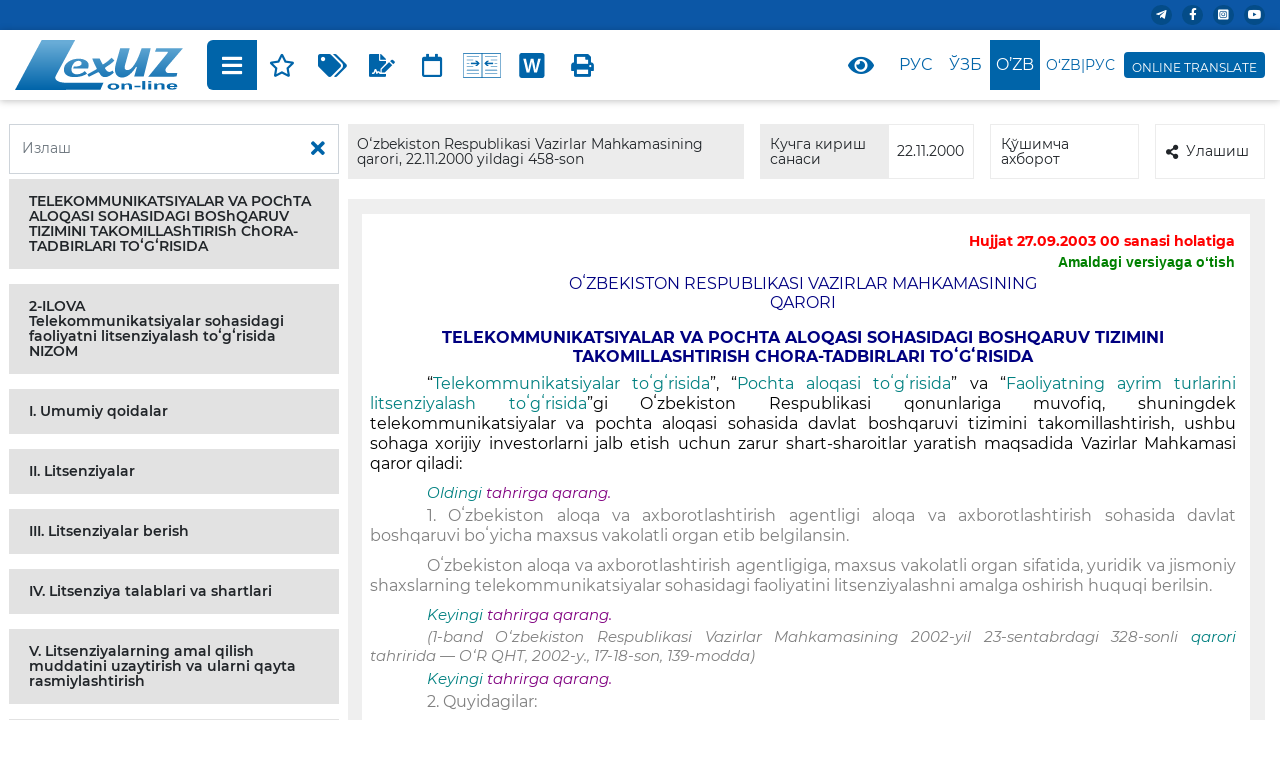

--- FILE ---
content_type: text/HTML; charset=utf-8
request_url: https://lex.uz/docs/-386496?ONDATE=27.09.2003%2000
body_size: 37564
content:


<!DOCTYPE html>
<html lang="uz-Cyrl-UZ">
<head>
    
   <!-- Global site tag (gtag.js) - Google Analytics -->
   <script async src="https://www.googletagmanager.com/gtag/js?id=UA-2682682-1"></script>
   <script>
      window.dataLayer = window.dataLayer || [];
      function gtag() { dataLayer.push(arguments); }
      gtag('js', new Date());
      gtag('config', 'UA-2682682-1');
   </script>

    <title>&nbsp;458-сон 22.11.2000.&nbsp;Telekommunikatsiyalar va pochta aloqasi sohasidagi boshqaruv tizimini takomillashtirish chora-tadbirlari toʻgʻrisida</title>
    
<meta charset="utf-8" />
<meta name="viewport" content="width=device-width, initial-scale=1">
<meta name="google" content="notranslate">
<meta http-equiv="x-ua-compatible" content="ie=edge">
    <link href="/bundle/css2?v=wSRK3QWrekRWoUaXhVC2uAHYR61CHvwdABvqD7xUpSU1" rel="stylesheet"/>

    <script src="/bundle/js2?v=nHhcI6xNerGw22vdgI_380NzQ4dYp97H4_ag9IoUZiU1"></script>

    <link href="/bundle/css_actform?v=UCQPLOEcZzhxLmdLTH4gF1wWVdHAhCsIvGpDRSDo5vA1" rel="stylesheet"/>

    
    <script type="text/javascript" src="https://www.google.com/recaptcha/api.js?onload=onloadCallback&render=explicit" async defer></script>
    
    <style>
        .lx_revive_adserver.lx_adv_doc {
            margin-left: auto;
            margin-right: auto;
            z-index: 998;
        }

        #lx_gte {
            line-height: 1;
            background-color: #0064A9;
            border: solid 4px #0064A9;
            border-radius: 4px;
            padding: 2px 4px 0;
            margin: 0 0 0 4px;
        }

            #lx_gte img {
                max-width: 19px;
            }

            #lx_gte #google_translate_element {
                margin-bottom: 4px;
            }

            #lx_gte .lx_ot {
                font-size: 12px;
                color: #fff;
                text-align: center;
            }

            #lx_gte .goog-te-gadget-simple {
                width: 100%;
                padding: 2px 1px 2.5px 1px !important;
            }

                #lx_gte .goog-te-gadget-simple > span {
                    display: inline-block;
                }

                    #lx_gte .goog-te-gadget-simple > span > a {
                        display: inline-block;
                        margin: 0;
                    }

                        #lx_gte .goog-te-gadget-simple > span > a > span {
                            display: none;
                        }

                            #lx_gte .goog-te-gadget-simple > span > a > span:first-of-type {
                                display: inline;
                            }

                #lx_gte .goog-te-gadget-simple:hover {
                    color: #fff;
                    background-color: #0064A9;
                }

                    #lx_gte .goog-te-gadget-simple:hover a {
                        color: #fff;
                        background-color: #0064A9;
                        text-decoration: none;
                    }

        .toc_show {
            display: block !important;
        }

            .toc_show .fas {
                display: none !important;
            }

        .toc_hide {
            display: none !important;
        }

        .show_context {
            background-color: #FFFF00;
            color: inherit;
        }

        .act_warning {
            color: red;
        }

        .lx_date_ddm {
            padding: 0 !important;
            width: 170px !important;
            max-height: 70vh !important;
            overflow-y: auto !important;
        }

            .lx_date_ddm > div {
                padding: 5px 20px !important;
                margin-bottom: 0 !important;
            }

        .lx_date_selected {
            cursor: default;
            color: gray;
        }

        .lx_date_link:hover {
            cursor: pointer;
            background: #0064a9;
            color: #fff;
        }

        .docContentHeader__item-link .icon {
            height: 25px;
            fill: #0064a9;
        }

            .docContentHeader__item-link .icon.sm {
                height: 17px;
            }

        .docContentHeader__item-link:hover .icon {
            fill: #fff;
        }

        .lx_text_on_other_lang {
            margin: 12px 0 8px 0;
            padding: 8px 16px;
            color: black;
            background-color: #fef1e1;
            font-style: italic;
        }

        #lxPlayButton {
            display: none;
            position: absolute;
            background-color: #007bff;
            color: white;
            border: none;
            border-radius: 5px;
            cursor: pointer;
            font-size: 18px;
            width: 32px;
            height: 32px;
            margin: 0;
            padding: 0;
            z-index: 1000;
        }

            #lxPlayButton:focus {
                outline: none;
            }

        #divCont a.lx_next_ver {
            margin: 4px 0px;
            padding: 4px 16px;
            color: #ffffff;
            background-color: #0064a9;
            border-radius: 16px;
            display: inline-block;
            text-align: center;
            text-indent: initial;
        }

            #divCont a.lx_next_ver:hover {
                color: #ffffff;
            }

        @media (max-width:720px) {
            #divCont a.lx_next_ver {
                display: block;
            }
        }
    </style>

    
    <style>
        /*#divCont > div {
            overflow-x: auto;
            max-width: calc(100vw - 42px);
            padding-right: 30px;
        }*/

        /* .TABLE_STD, .BY_DEFAULT {
            overflow-y: auto;
            max-height: 80vh;
        }*/
    </style>
    
</head>
<body class="sidebar-show">
    
    <div class="wrapper">
        
        <div id="lx_adv_doc" class="lx_revive_adserver lx_adv_doc">
            

<script type='text/javascript'><!--//<![CDATA[
    var m3_u = (location.protocol == 'https:' ? 'https://rk.adolatmarkazi.uz/www/delivery/ajs.php' : 'http://rk.adolatmarkazi.uz/www/delivery/ajs.php');
    var m3_r = Math.floor(Math.random() * 99999999999);
    if (!document.MAX_used) document.MAX_used = ',';
    document.write("<scr" + "ipt type='text/javascript' src='" + m3_u);
    document.write("?zoneid=6");
    document.write('&amp;cb=' + m3_r);
    if (document.MAX_used != ',') document.write("&amp;exclude=" + document.MAX_used);
    document.write(document.charset ? '&amp;charset=' + document.charset : (document.characterSet ? '&amp;charset=' + document.characterSet : ''));
    document.write("&amp;loc=" + escape(window.location));
    if (document.referrer) document.write("&amp;referer=" + escape(document.referrer));
    if (document.context) document.write("&context=" + escape(document.context));
    document.write("'><\/scr" + "ipt>");
    //]]>--></script>

        </div>
        
        <header id="doc_header" class="header">
            <div class="header__top">
                <div class="container">
                    <div id="lx_lact_num_top">
                        
                        22.11.2000 yildagi 458-son
                    </div>
                    <div class="header__top-right">
                        <div class="header__icons">
                            
                            <div class="header__icon">
                                <a target="_blank" href="https://t.me/lexuzofficial"><i class="fab fa-telegram-plane"></i></a>
                            </div>
                            <div class="header__icon">
                                <a target="_blank" href="https://www.facebook.com/minjustuz"><i class="fab fa-facebook-f"></i></a>
                            </div>
                            <div class="header__icon">
                                <a target="_blank" href="https://www.instagram.com/adliyanews/"><i class="fab fa-instagram-square"></i></a>
                            </div>
                            <div class="header__icon">
                                <a target="_blank" href="https://www.youtube.com/c/adliya"><i class="fab fa-youtube"></i></a>
                            </div>
                            
                        </div>
                    </div>
                </div>
            </div>
            <div class="header__bottom">
                <div class="container">
                    <div class="header__bottom-left w-100 skiptranslate">
                        <a class="header__logo" href="/">
                            <img src="/assets/img/lex_uz.svg">
                        </a>
                        <div class="docBody__content ml-4 docBody_top-nav">
                            <div class="docContentHeader">
                                <div class="docContentHeader__item docContentHeader__item-mobile-left docContentHeader__item--action">
                                    
                                    <div class="docContentHeader__item-link lx_border_left" id="docContent__sideBar-show" title="Мундарижани кўрсатиш">
                                        <i class="fas fa-bars"></i>
                                    </div>
                                    <div class="docContentHeader__item-link" onclick="addToFavorite()" title="Танланганларга қўшиш">
                                        <i class="far fa-star"></i>
                                    </div>
                                    
                                    <div class="dropdown docContentHeader__item-link-dropdown">
                                        <div class="docContentHeader__item-link" id="dropdownMenuButton_t" title="Қўшимча модуллар" data-toggle="dropdown" aria-haspopup="true" aria-expanded="false">
                                            <i class="fas fa-tags"></i>
                                        </div>
                                        <div class="dropdown-menu" aria-labelledby="dropdownMenuButton_t" id="t_dropdown_check">
                                            <div class="dropdown-menu__item">
                                                <div class="custom-control custom-checkbox stopProp">
                                                    <input class="custom-control-input" id="t_checkAll" type="checkbox" onclick="clickAllChk('t_checkAll', this,'t','b')">
                                                    <label class="custom-control-label" for="t_checkAll"></label>
                                                </div>
                                                Ҳаммаси
                                            </div>
                                            <div class="dropdown-menu__item">
                                                <div class="custom-control custom-checkbox stopProp">
                                                    <input class="custom-control-input" id="t_3935" type="checkbox" onclick="hideItem(this)" checked="checked">
                                                    <label class="custom-control-label" for="t_3935"></label>
                                                </div>
                                                Кейинги таҳрирга ҳавола
                                            </div>
                                            <div class="dropdown-menu__item">
                                                <div class="custom-control custom-checkbox stopProp">
                                                    <input class="custom-control-input" id="t_3934" type="checkbox" onclick="hideItem(this)" checked="checked">
                                                    <label class="custom-control-label" for="t_3934"></label>
                                                </div>
                                                Олдинги таҳрирга ҳавола
                                            </div>
                                            <div class="dropdown-menu__item">
                                                <div class="custom-control custom-checkbox stopProp">
                                                    <input class="custom-control-input" id="t_5987" type="checkbox" onclick="hideItem(this)">
                                                    <label class="custom-control-label" for="t_5987"></label>
                                                </div>
                                                ҚТУК бўйича индекслаш
                                            </div>
                                            <div class="dropdown-menu__item">
                                                <div class="custom-control custom-checkbox stopProp">
                                                    <input class="custom-control-input" id="t_5988" type="checkbox" onclick="hideItem(this)">
                                                    <label class="custom-control-label" for="t_5988"></label>
                                                </div>
                                                ҚМҚ бўйича индекслаш
                                            </div>
                                            <div class="dropdown-menu__item">
                                                <div class="custom-control custom-checkbox stopProp">
                                                    <input class="custom-control-input" id="t_1104" type="checkbox" onclick="hideItem(this)" checked="checked">
                                                    <label class="custom-control-label" for="t_1104"></label>
                                                </div>
                                                Ўзгартиришлар манбаси
                                            </div>
                                            <div class="dropdown-menu__item">
                                                <div class="custom-control custom-checkbox stopProp">
                                                    <input class="custom-control-input" id="t_1089" type="checkbox" onclick="hideItem(this)" checked="checked">
                                                    <label class="custom-control-label" for="t_1089"></label>
                                                </div>
                                                Расмий нашр манбаси
                                            </div>
                                        </div>
                                    </div>
                                    <div class="docContentHeader__item-link" id="t_btn_lex_comment" onclick="toggleLexComments()" title="LexUZ sharhi">
                                        <i class="fas fa-file-signature"></i>
                                    </div>
                                    
                                    <div class="dropdown docContentHeader__item-link-dropdown" title="Вариантлар">
                                        <div class="docContentHeader__item-link" id="dd3" data-toggle="dropdown" aria-haspopup="true" aria-expanded="false">
                                            <i class="fas fa-calendar" style="font-weight: 400;"></i>
                                        </div>
                                        <div class="dropdown-menu lx_date_ddm" aria-labelledby="dd3" id="lx_var_t" title="">
                                            
                                            <div class="dropdown-menu__item lx_date_link" onclick="lxOpenUrl('/docs/-386496')">Жорий версия</div>
                                            
                                                    <div class="dropdown-menu__item lx_date_link" onclick="lxOpenUrl('/docs/-386496?ONDATE=01.03.2022')">01.03.2022</div>
                                                
                                                    <div class="dropdown-menu__item lx_date_link" onclick="lxOpenUrl('/docs/-386496?ONDATE=16.06.2020')">16.06.2020</div>
                                                
                                                    <div class="dropdown-menu__item lx_date_link" onclick="lxOpenUrl('/docs/-386496?ONDATE=29.12.2019')">29.12.2019</div>
                                                
                                                    <div class="dropdown-menu__item lx_date_link" onclick="lxOpenUrl('/docs/-386496?ONDATE=11.08.2019')">11.08.2019</div>
                                                
                                                    <div class="dropdown-menu__item lx_date_link" onclick="lxOpenUrl('/docs/-386496?ONDATE=04.06.2019')">04.06.2019</div>
                                                
                                                    <div class="dropdown-menu__item lx_date_link" onclick="lxOpenUrl('/docs/-386496?ONDATE=30.10.2018')">30.10.2018</div>
                                                
                                                    <div class="dropdown-menu__item lx_date_link" onclick="lxOpenUrl('/docs/-386496?ONDATE=13.06.2016')">13.06.2016</div>
                                                
                                                    <div class="dropdown-menu__item lx_date_link" onclick="lxOpenUrl('/docs/-386496?ONDATE=06.07.2015')">06.07.2015</div>
                                                
                                                    <div class="dropdown-menu__item lx_date_link" onclick="lxOpenUrl('/docs/-386496?ONDATE=04.08.2014')">04.08.2014</div>
                                                
                                                    <div class="dropdown-menu__item lx_date_link" onclick="lxOpenUrl('/docs/-386496?ONDATE=26.08.2013')">26.08.2013</div>
                                                
                                                    <div class="dropdown-menu__item lx_date_link" onclick="lxOpenUrl('/docs/-386496?ONDATE=30.12.2012')">30.12.2012</div>
                                                
                                                    <div class="dropdown-menu__item lx_date_link" onclick="lxOpenUrl('/docs/-386496?ONDATE=01.11.2012')">01.11.2012</div>
                                                
                                                    <div class="dropdown-menu__item lx_date_link" onclick="lxOpenUrl('/docs/-386496?ONDATE=01.02.2012')">01.02.2012</div>
                                                
                                                    <div class="dropdown-menu__item lx_date_link" onclick="lxOpenUrl('/docs/-386496?ONDATE=06.12.2011')">06.12.2011</div>
                                                
                                                    <div class="dropdown-menu__item lx_date_link" onclick="lxOpenUrl('/docs/-386496?ONDATE=28.04.2009')">28.04.2009</div>
                                                
                                                    <div class="dropdown-menu__item lx_date_link" onclick="lxOpenUrl('/docs/-386496?ONDATE=10.11.2006')">10.11.2006</div>
                                                
                                                    <div class="dropdown-menu__item lx_date_link" onclick="lxOpenUrl('/docs/-386496?ONDATE=16.08.2005')">16.08.2005</div>
                                                
                                                    <div class="dropdown-menu__item lx_date_link" onclick="lxOpenUrl('/docs/-386496?ONDATE=05.07.2005')">05.07.2005</div>
                                                
                                                    <div class="dropdown-menu__item lx_date_link" onclick="lxOpenUrl('/docs/-386496?ONDATE=07.05.2004')">07.05.2004</div>
                                                
                                                    <div class="dropdown-menu__item lx_date_selected stopProp">27.09.2003</div>
                                                
                                                    <div class="dropdown-menu__item lx_date_link" onclick="lxOpenUrl('/docs/-386496?ONDATE=23.09.2002')">23.09.2002</div>
                                                
                                                    <div class="dropdown-menu__item lx_date_link" onclick="lxOpenUrl('/docs/-386496?ONDATE=22.11.2000')">22.11.2000</div>
                                                
                                        </div>
                                    </div>
                                    
                                    <div class="dropdown docContentHeader__item-link-dropdown" title="Вариантларни солиштириш">
                                        <div class="docContentHeader__item-link" id="dd4" data-toggle="dropdown" aria-haspopup="true" aria-expanded="false">
                                            <svg class="icon">
                                                <use xlink:href="/assets/img/sprite2.svg#compare"></use></svg>
                                        </div>
                                        <div class="dropdown-menu lx_date_ddm" aria-labelledby="dd4" title="">
                                            <div class="dropdown-menu__item lx_date_link" onclick="lxOpenUrl('/docs/-386496?ONDATE=27.09.2003&action=compare')">Жорий версия</div>
<div class="dropdown-menu__item lx_date_link" onclick="lxOpenUrl('/docs/-386496?ONDATE=27.09.2003&ONDATE2=01.03.2022&action=compare')">01.03.2022</div>
<div class="dropdown-menu__item lx_date_link" onclick="lxOpenUrl('/docs/-386496?ONDATE=27.09.2003&ONDATE2=16.06.2020&action=compare')">16.06.2020</div>
<div class="dropdown-menu__item lx_date_link" onclick="lxOpenUrl('/docs/-386496?ONDATE=27.09.2003&ONDATE2=29.12.2019&action=compare')">29.12.2019</div>
<div class="dropdown-menu__item lx_date_link" onclick="lxOpenUrl('/docs/-386496?ONDATE=27.09.2003&ONDATE2=11.08.2019&action=compare')">11.08.2019</div>
<div class="dropdown-menu__item lx_date_link" onclick="lxOpenUrl('/docs/-386496?ONDATE=27.09.2003&ONDATE2=04.06.2019&action=compare')">04.06.2019</div>
<div class="dropdown-menu__item lx_date_link" onclick="lxOpenUrl('/docs/-386496?ONDATE=27.09.2003&ONDATE2=30.10.2018&action=compare')">30.10.2018</div>
<div class="dropdown-menu__item lx_date_link" onclick="lxOpenUrl('/docs/-386496?ONDATE=27.09.2003&ONDATE2=13.06.2016&action=compare')">13.06.2016</div>
<div class="dropdown-menu__item lx_date_link" onclick="lxOpenUrl('/docs/-386496?ONDATE=27.09.2003&ONDATE2=06.07.2015&action=compare')">06.07.2015</div>
<div class="dropdown-menu__item lx_date_link" onclick="lxOpenUrl('/docs/-386496?ONDATE=27.09.2003&ONDATE2=04.08.2014&action=compare')">04.08.2014</div>
<div class="dropdown-menu__item lx_date_link" onclick="lxOpenUrl('/docs/-386496?ONDATE=27.09.2003&ONDATE2=26.08.2013&action=compare')">26.08.2013</div>
<div class="dropdown-menu__item lx_date_link" onclick="lxOpenUrl('/docs/-386496?ONDATE=27.09.2003&ONDATE2=30.12.2012&action=compare')">30.12.2012</div>
<div class="dropdown-menu__item lx_date_link" onclick="lxOpenUrl('/docs/-386496?ONDATE=27.09.2003&ONDATE2=01.11.2012&action=compare')">01.11.2012</div>
<div class="dropdown-menu__item lx_date_link" onclick="lxOpenUrl('/docs/-386496?ONDATE=27.09.2003&ONDATE2=01.02.2012&action=compare')">01.02.2012</div>
<div class="dropdown-menu__item lx_date_link" onclick="lxOpenUrl('/docs/-386496?ONDATE=27.09.2003&ONDATE2=06.12.2011&action=compare')">06.12.2011</div>
<div class="dropdown-menu__item lx_date_link" onclick="lxOpenUrl('/docs/-386496?ONDATE=27.09.2003&ONDATE2=28.04.2009&action=compare')">28.04.2009</div>
<div class="dropdown-menu__item lx_date_link" onclick="lxOpenUrl('/docs/-386496?ONDATE=27.09.2003&ONDATE2=10.11.2006&action=compare')">10.11.2006</div>
<div class="dropdown-menu__item lx_date_link" onclick="lxOpenUrl('/docs/-386496?ONDATE=27.09.2003&ONDATE2=16.08.2005&action=compare')">16.08.2005</div>
<div class="dropdown-menu__item lx_date_link" onclick="lxOpenUrl('/docs/-386496?ONDATE=27.09.2003&ONDATE2=05.07.2005&action=compare')">05.07.2005</div>
<div class="dropdown-menu__item lx_date_link" onclick="lxOpenUrl('/docs/-386496?ONDATE=27.09.2003&ONDATE2=07.05.2004&action=compare')">07.05.2004</div>
<div class="dropdown-menu__item lx_date_selected stopProp">27.09.2003</div>
<div class="dropdown-menu__item lx_date_link" onclick="lxOpenUrl('/docs/-386496?ONDATE=27.09.2003&ONDATE2=23.09.2002&action=compare')">23.09.2002</div>
<div class="dropdown-menu__item lx_date_link" onclick="lxOpenUrl('/docs/-386496?ONDATE=27.09.2003&ONDATE2=22.11.2000&action=compare')">22.11.2000</div>
                                        </div>
                                    </div>
                                    
                                    <div class="docContentHeader__item-link" onclick="downloadDoc()" title="MS Word га сақлаш">
                                        <svg class="icon">
                                            <use xlink:href="/assets/img/sprite2.svg#word"></use></svg>
                                    </div>
                                    
                                    <div class="docContentHeader__item-link lx_border_right" onclick="window.print()" title="Чоп этиш">
                                        <i class="fas fa-print"></i>
                                    </div>
                                    
                                </div>
                                <div class="docContentHeader__item docContentHeader__item-mobile-right skiptranslate">
                                    <div class="dropdown">
                                        <div class="docContentHeader__item-link lx_border_both mr-1" data-toggle="dropdown">
                                            <i class="fas fa-eye"></i>
                                        </div>
                                        <div class="dropdown-menu drop_menu">
                                            <h6 class="show_size">Кўриниш</h6>
                                            <div class="row" style="margin-right: 1.3rem; margin-left: 0rem;">
                                                <div class="col-4">
                                                    <button class="btnA btn__left" onclick="toggleTheme('light');">A</button>
                                                </div>
                                                <div class="col-4">
                                                    <button class="btnA btn__cebter" onclick="toggleTheme('grey');">A</button>
                                                </div>
                                                <div class="col-4">
                                                    <button class="btnA btn__reght" onclick="toggleTheme('dark');">A</button>
                                                </div>
                                            </div>
                                        </div>
                                    </div>
                                    <div class="docContentHeader__item-link lx_border_left" onclick="openUrl('/docs/386489?ONDATE=27.09.2003')" title="На русском">Рус</div><div class="docContentHeader__item-link" onclick="openUrl('/docs/386496?ONDATE=27.09.2003')" title="Ўзбекча">Ўзб</div><div class="docContentHeader__item-link active" title="O'zbekcha">O’zb</div><div class="docContentHeader__item-link-language lx_border_right" onclick="openTwoLang(1)" title="Иккита тилда">O‘zb|Рус</div>
                                    
                                    <div id="lx_gte">
                                        <div id="google_translate_element"></div>
                                        <div class="lx_ot skiptranslate">ONLINE TRANSLATE</div>
                                    </div>
                                    
                                </div>
                            </div>
                        </div>
                    </div>
                </div>
            </div>
        </header>
        
        <div id="docBody__sidebar" class="docBody__sidebar">
            <div class="docBody__sidebar-em">
                <div class="docNavbar">
                    <div class="docBody__search input-group">
                        <input id="search-criteria" class="form-control" type="text" placeholder="Излаш">
                        <div class="input-group-append">
                            <button class="btn" type="button" onclick="clearSearch();" title="Излашни тозалаш"><i class="fas fa-times"></i></button>
                        </div>
                    </div>
                    
                    <div class="lx_revive_adserver">
                        

<script type='text/javascript'><!--//<![CDATA[
    var m3_u = (location.protocol == 'https:' ? 'https://rk.adolatmarkazi.uz/www/delivery/ajs.php' : 'http://rk.adolatmarkazi.uz/www/delivery/ajs.php');
    var m3_r = Math.floor(Math.random() * 99999999999);
    if (!document.MAX_used) document.MAX_used = ',';
    document.write("<scr" + "ipt type='text/javascript' src='" + m3_u);
    document.write("?zoneid=7");
    document.write('&amp;cb=' + m3_r);
    if (document.MAX_used != ',') document.write("&amp;exclude=" + document.MAX_used);
    document.write(document.charset ? '&amp;charset=' + document.charset : (document.characterSet ? '&amp;charset=' + document.characterSet : ''));
    document.write("&amp;loc=" + escape(window.location));
    if (document.referrer) document.write("&amp;referer=" + escape(document.referrer));
    if (document.context) document.write("&context=" + escape(document.context));
    document.write("'><\/scr" + "ipt>");
    //]]>--></script>

                    </div>
                    <div id="dvToc" style="margin: 5px;"><div class="docNavbar__item"><div class="docNavbar__item-link search-toggle" data-toggle="collapse" href="#collapse-386500" role="button" aria-expanded="false" aria-controls="collapse-386500"><div class="docNavbar__item-link-title"><a class="stopProp search-text" href="javascript:scrollText('-386500');">TELEKOMMUNIKATSIYALAR VA POChTA ALOQASI SOHASIDAGI BOShQARUV TIZIMINI TAKOMILLAShTIRISh ChORA-TADBIRLARI TOʻGʻRISIDA</a></div></div></div><div class="docNavbar__item"><div class="docNavbar__item-link search-toggle" data-toggle="collapse" href="#collapse-960890" role="button" aria-expanded="false" aria-controls="collapse-960890"><div class="docNavbar__item-link-title"><a class="stopProp search-text" href="javascript:scrollText('-960890');">2-ILOVA<br />Telekommunikatsiyalar sohasidagi faoliyatni litsenziyalash toʻgʻrisida NIZOM</a></div></div></div><div class="docNavbar__item"><div class="docNavbar__item-link search-toggle" data-toggle="collapse" href="#collapse-960910" role="button" aria-expanded="false" aria-controls="collapse-960910"><div class="docNavbar__item-link-title"><a class="stopProp search-text" href="javascript:scrollText('-960910');">I. Umumiy qoidalar</a></div></div></div><div class="docNavbar__item"><div class="docNavbar__item-link search-toggle" data-toggle="collapse" href="#collapse-960936" role="button" aria-expanded="false" aria-controls="collapse-960936"><div class="docNavbar__item-link-title"><a class="stopProp search-text" href="javascript:scrollText('-960936');">II. Litsenziyalar</a></div></div></div><div class="docNavbar__item"><div class="docNavbar__item-link search-toggle" data-toggle="collapse" href="#collapse-960952" role="button" aria-expanded="false" aria-controls="collapse-960952"><div class="docNavbar__item-link-title"><a class="stopProp search-text" href="javascript:scrollText('-960952');">III. Litsenziyalar berish</a></div></div></div><div class="docNavbar__item"><div class="docNavbar__item-link search-toggle" data-toggle="collapse" href="#collapse-961009" role="button" aria-expanded="false" aria-controls="collapse-961009"><div class="docNavbar__item-link-title"><a class="stopProp search-text" href="javascript:scrollText('-961009');">IV. Litsenziya talablari va shartlari</a></div></div></div><div class="docNavbar__item"><div class="docNavbar__item-link search-toggle" data-toggle="collapse" href="#collapse-961050" role="button" aria-expanded="false" aria-controls="collapse-961050"><div class="docNavbar__item-link-title"><a class="stopProp search-text" href="javascript:scrollText('-961050');">V. Litsenziyalarning amal qilish muddatini uzaytirish va ularni qayta rasmiylashtirish</a></div></div></div><div class="docNavbar__item"><div class="docNavbar__item-link search-toggle" data-toggle="collapse" href="#collapse-961067" role="button" aria-expanded="false" aria-controls="collapse-961067"><div class="docNavbar__item-link-title"><a class="stopProp search-text" href="javascript:scrollText('-961067');">VI. Davlat bojini toʻlash</a></div></div></div><div class="docNavbar__item"><div class="docNavbar__item-link search-toggle" data-toggle="collapse" href="#collapse-961075" role="button" aria-expanded="false" aria-controls="collapse-961075"><div class="docNavbar__item-link-title"><a class="stopProp search-text" href="javascript:scrollText('-961075');">VII. Litsenziya talablari va shartlariga rioya etilishini nazorat qilish</a></div></div></div><div class="docNavbar__item"><div class="docNavbar__item-link search-toggle" data-toggle="collapse" href="#collapse-961088" role="button" aria-expanded="false" aria-controls="collapse-961088"><div class="docNavbar__item-link-title"><a class="stopProp search-text" href="javascript:scrollText('-961088');">VIII. Litsenziyaning amal qilishini toʻxtatib turish</a></div></div></div><div class="docNavbar__item"><div class="docNavbar__item-link search-toggle" data-toggle="collapse" href="#collapse-961204" role="button" aria-expanded="false" aria-controls="collapse-961204"><div class="docNavbar__item-link-title"><a class="stopProp search-text" href="javascript:scrollText('-961204');">IX. Litsenziyaning amal qilishini toʻxtatish</a></div></div></div><div class="docNavbar__item"><div class="docNavbar__item-link search-toggle" data-toggle="collapse" href="#collapse-961232" role="button" aria-expanded="false" aria-controls="collapse-961232"><div class="docNavbar__item-link-title"><a class="stopProp search-text" href="javascript:scrollText('-961232');">X. Litsenziyani bekor qilish</a></div></div></div><div class="docNavbar__item"><div class="docNavbar__item-link search-toggle" data-toggle="collapse" href="#collapse-961248" role="button" aria-expanded="false" aria-controls="collapse-961248"><div class="docNavbar__item-link-title"><a class="stopProp search-text" href="javascript:scrollText('-961248');">XI. Litsenziyalar reyestrini yuritish </a></div></div></div><div class="docNavbar__item"><div class="docNavbar__item-link search-toggle" data-toggle="collapse" href="#collapse-961278" role="button" aria-expanded="false" aria-controls="collapse-961278"><div class="docNavbar__item-link-title"><a class="stopProp search-text" href="javascript:scrollText('-961278');">XII. Litsenziyalovchi va nazorat qiluvchi organning qarorlari ustidan shikoyat qilish </a></div></div></div><div class="docNavbar__item"><div class="docNavbar__item-link search-toggle" data-toggle="collapse" href="#collapse-1181075" role="button" aria-expanded="false" aria-controls="collapse-1181075"><div class="docNavbar__item-link-title"><a class="stopProp search-text" href="javascript:scrollText('-1181075');">4-ILOVA<br />Telekommunikatsiyalar sohasidagi faoliyatni litsenziyalash  sxemasi </a></div></div></div><div class="docNavbar__item"><div class="docNavbar__item-link search-toggle" data-toggle="collapse" href="#collapse-961290" role="button" aria-expanded="false" aria-controls="collapse-961290"><div class="docNavbar__item-link-title"><a class="stopProp search-text" href="javascript:scrollText('-961290');">3-ILOVA<br />Oʻzbekiston Respublikasi Hukumatining ayrim qarorlariga kiritilayotgan  oʻzgartirishlar va qoʻshimchalar</a></div></div></div><div class="docNavbar__item"><div class="docNavbar__item-link search-toggle" data-toggle="collapse" href="#collapse-961326" role="button" aria-expanded="false" aria-controls="collapse-961326"><div class="docNavbar__item-link-title"><a class="stopProp search-text" href="javascript:scrollText('-961326');">4-ILOVA<br />Oʻzbekiston Respublikasi Vazirlar Mahkamasining oʻz kuchini yoʻqotgan qarorlarining  roʻyxati</a></div></div></div></div>
                </div>
            </div>
        </div>
        
        <main class="main" id="doc_main">
            <div class="container">
                <div class="docHeader skiptranslate">
                    <div class="docHeader__col docHeader__col__1">
                        <div class="docHeader__item d-flex">
                            <div class="docHeader__item-label">Oʻzbekiston Respublikasi Vazirlar Mahkamasining qarori, 22.11.2000 yildagi 458-son</div>
                        </div>
                    </div>
                    <div class="docHeader__col docHeader__col__2">
                        <div class="docHeader__item d-flex">
                            <div class="docHeader__item-label" style="width: 60%">Кучга кириш санаси</div>
                            <div class="docHeader__item-value d-flex" style="width: 40%;">22.11.2000</div>
                        </div>
                    </div>
                    <div class="docHeader__col docHeader__col__3">
                        <div class="docHeader__item d-flex">
                            <div style="width: 60%">
                                <div class="dropdown mr-3">
                                    <a role="button" data-toggle="dropdown" aria-expanded="false">Қўшимча ахборот</a>
                                    <div class="dropdown-menu" style="margin-top: -2px;">
                                        <a class="dropdown-item" onclick="showAddCard(1)">Асосий реквизитлар</a>
                                        <a class="dropdown-item" onclick="showAddCard(2)">Кодификация</a>
                                        <a class="dropdown-item" onclick="showAddCard(3)">Қайта кўриб чиқилган ҳужжатлар</a>
                                        <a class="dropdown-item" onclick="showAddCard(4)">Ҳужжатни қайта кўриб чиқишга асос бўлган ҳужжатлар</a>
                                        <a class="dropdown-item" onclick="showAddCard(5)">Корреспондентлар</a>
                                        <a class="dropdown-item" onclick="showAddCard(6)">Респондентлар</a>
                                    </div>
                                </div>
                            </div>
                            <div style="width: 40%">
                                <div class="dropdown">
                                    <a role="button" data-toggle="dropdown" aria-expanded="false"><i class="fa fa-share-alt mr-2"></i>Улашиш</a>
                                    <div class="dropdown-menu" style="margin-top: -2px;">
                                        <a class="dropdown-item" target="_blank" href="https://telegram.me/share/url?url=http://lex.uz//docs/-386496 Telekommunikatsiyalar va pochta aloqasi sohasidagi boshqaruv tizimini takomillashtirish chora-tadbirlari toʻgʻrisida">Telegram</a>
                                        <a class="dropdown-item" target="_blank" href="https://www.facebook.com/sharer/sharer.php?u=http://lex.uz//docs/-386496">Facebook</a>
                                        <a class="dropdown-item" target="_blank" href="">Twitter</a>
                                        <a class="dropdown-item" target="_blank" href="">Instagram</a>
                                    </div>
                                </div>
                            </div>
                        </div>
                    </div>
                </div>
            </div>
            <div class="container docBody-container">
                <div class="docBody d-flex">
                    <div class="docBody__content">
                        <div class="docContentHeader docBody_bottom-nav">
                            <div class="docContentHeader__item docContentHeader__item-mobile-left docContentHeader__item--action">
                                <div class="docContentHeader__item-link lx_border_left" onclick="addToFavorite()" title="Танланганларга қўшиш">
                                    <i class="far fa-star"></i>
                                </div>
                                
                                <div class="dropdown docContentHeader__item-link-dropdown">
                                    <div class="docContentHeader__item-link" id="dropdownMenuButton_b" title="Қўшимча модуллар" data-toggle="dropdown" aria-haspopup="true" aria-expanded="false">
                                        <i class="fas fa-tags"></i>
                                    </div>
                                    <div class="dropdown-menu" aria-labelledby="dropdownMenuButton_b" id="b_dropdown_check">
                                        <div class="dropdown-menu__item">
                                            <div class="custom-control custom-checkbox">
                                                <input class="custom-control-input" id="b_checkAll" type="checkbox" onclick="clickAllChk('b_checkAll', this,'b','t')">
                                                <label class="custom-control-label" for="b_checkAll"></label>
                                            </div>
                                            Ҳаммаси
                                        </div>
                                        <div class="dropdown-menu__item">
                                            <div class="custom-control custom-checkbox">
                                                <input class="custom-control-input" id="b_3935" type="checkbox" onclick="hideItem(this)" checked="checked">
                                                <label class="custom-control-label" for="b_3935"></label>
                                            </div>
                                            Кейинги таҳрирга ҳавола
                                        </div>
                                        <div class="dropdown-menu__item">
                                            <div class="custom-control custom-checkbox">
                                                <input class="custom-control-input" id="b_3934" type="checkbox" onclick="hideItem(this)" checked="checked">
                                                <label class="custom-control-label" for="b_3934"></label>
                                            </div>
                                            Олдинги таҳрирга ҳавола
                                        </div>
                                        <div class="dropdown-menu__item">
                                            <div class="custom-control custom-checkbox">
                                                <input class="custom-control-input" id="b_5987" type="checkbox" onclick="hideItem(this)">
                                                <label class="custom-control-label" for="b_5987"></label>
                                            </div>
                                            ҚТУК бўйича индекслаш
                                        </div>
                                        <div class="dropdown-menu__item">
                                            <div class="custom-control custom-checkbox">
                                                <input class="custom-control-input" id="b_5988" type="checkbox" onclick="hideItem(this)">
                                                <label class="custom-control-label" for="b_5988"></label>
                                            </div>
                                            ҚМҚ бўйича индекслаш
                                        </div>
                                        <div class="dropdown-menu__item">
                                            <div class="custom-control custom-checkbox">
                                                <input class="custom-control-input" id="b_1104" type="checkbox" onclick="hideItem(this)" checked="checked">
                                                <label class="custom-control-label" for="b_1104"></label>
                                            </div>
                                            Ўзгартиришлар манбаси
                                        </div>
                                        <div class="dropdown-menu__item">
                                            <div class="custom-control custom-checkbox">
                                                <input class="custom-control-input" id="b_1089" type="checkbox" onclick="hideItem(this)" checked="checked">
                                                <label class="custom-control-label" for="b_1089"></label>
                                            </div>
                                            Расмий нашр манбаси
                                        </div>
                                    </div>
                                </div>
                                <div class="docContentHeader__item-link" id="b_btn_lex_comment" onclick="toggleLexComments()">
                                    <i class="fas fa-file-signature"></i>
                                </div>
                                
                                <div class="dropdown docContentHeader__item-link-dropdown" title="Вариантлар">
                                    <div class="docContentHeader__item-link" id="dd3_" data-toggle="dropdown" aria-haspopup="true" aria-expanded="false">
                                        <i class="fas fa-calendar" style="font-weight: 400;"></i>
                                    </div>
                                    <div class="dropdown-menu lx_date_ddm" aria-labelledby="dd3_" id="lx_var_b" title=""></div>
                                </div>
                                
                                <div class="dropdown docContentHeader__item-link-dropdown" title="Вариантларни солиштириш">
                                    <div class="docContentHeader__item-link" id="dd4_" data-toggle="dropdown" aria-haspopup="true" aria-expanded="false">
                                        <svg class="icon sm">
                                            <use xlink:href="/assets/img/sprite2.svg#compare"></use></svg>
                                    </div>
                                    <div class="dropdown-menu lx_date_ddm" aria-labelledby="dd4_" title="">
                                        <div class="dropdown-menu__item lx_date_link" onclick="lxOpenUrl('/docs/-386496?ONDATE=27.09.2003&action=compare')">Жорий версия</div>
<div class="dropdown-menu__item lx_date_link" onclick="lxOpenUrl('/docs/-386496?ONDATE=27.09.2003&ONDATE2=01.03.2022&action=compare')">01.03.2022</div>
<div class="dropdown-menu__item lx_date_link" onclick="lxOpenUrl('/docs/-386496?ONDATE=27.09.2003&ONDATE2=16.06.2020&action=compare')">16.06.2020</div>
<div class="dropdown-menu__item lx_date_link" onclick="lxOpenUrl('/docs/-386496?ONDATE=27.09.2003&ONDATE2=29.12.2019&action=compare')">29.12.2019</div>
<div class="dropdown-menu__item lx_date_link" onclick="lxOpenUrl('/docs/-386496?ONDATE=27.09.2003&ONDATE2=11.08.2019&action=compare')">11.08.2019</div>
<div class="dropdown-menu__item lx_date_link" onclick="lxOpenUrl('/docs/-386496?ONDATE=27.09.2003&ONDATE2=04.06.2019&action=compare')">04.06.2019</div>
<div class="dropdown-menu__item lx_date_link" onclick="lxOpenUrl('/docs/-386496?ONDATE=27.09.2003&ONDATE2=30.10.2018&action=compare')">30.10.2018</div>
<div class="dropdown-menu__item lx_date_link" onclick="lxOpenUrl('/docs/-386496?ONDATE=27.09.2003&ONDATE2=13.06.2016&action=compare')">13.06.2016</div>
<div class="dropdown-menu__item lx_date_link" onclick="lxOpenUrl('/docs/-386496?ONDATE=27.09.2003&ONDATE2=06.07.2015&action=compare')">06.07.2015</div>
<div class="dropdown-menu__item lx_date_link" onclick="lxOpenUrl('/docs/-386496?ONDATE=27.09.2003&ONDATE2=04.08.2014&action=compare')">04.08.2014</div>
<div class="dropdown-menu__item lx_date_link" onclick="lxOpenUrl('/docs/-386496?ONDATE=27.09.2003&ONDATE2=26.08.2013&action=compare')">26.08.2013</div>
<div class="dropdown-menu__item lx_date_link" onclick="lxOpenUrl('/docs/-386496?ONDATE=27.09.2003&ONDATE2=30.12.2012&action=compare')">30.12.2012</div>
<div class="dropdown-menu__item lx_date_link" onclick="lxOpenUrl('/docs/-386496?ONDATE=27.09.2003&ONDATE2=01.11.2012&action=compare')">01.11.2012</div>
<div class="dropdown-menu__item lx_date_link" onclick="lxOpenUrl('/docs/-386496?ONDATE=27.09.2003&ONDATE2=01.02.2012&action=compare')">01.02.2012</div>
<div class="dropdown-menu__item lx_date_link" onclick="lxOpenUrl('/docs/-386496?ONDATE=27.09.2003&ONDATE2=06.12.2011&action=compare')">06.12.2011</div>
<div class="dropdown-menu__item lx_date_link" onclick="lxOpenUrl('/docs/-386496?ONDATE=27.09.2003&ONDATE2=28.04.2009&action=compare')">28.04.2009</div>
<div class="dropdown-menu__item lx_date_link" onclick="lxOpenUrl('/docs/-386496?ONDATE=27.09.2003&ONDATE2=10.11.2006&action=compare')">10.11.2006</div>
<div class="dropdown-menu__item lx_date_link" onclick="lxOpenUrl('/docs/-386496?ONDATE=27.09.2003&ONDATE2=16.08.2005&action=compare')">16.08.2005</div>
<div class="dropdown-menu__item lx_date_link" onclick="lxOpenUrl('/docs/-386496?ONDATE=27.09.2003&ONDATE2=05.07.2005&action=compare')">05.07.2005</div>
<div class="dropdown-menu__item lx_date_link" onclick="lxOpenUrl('/docs/-386496?ONDATE=27.09.2003&ONDATE2=07.05.2004&action=compare')">07.05.2004</div>
<div class="dropdown-menu__item lx_date_selected stopProp">27.09.2003</div>
<div class="dropdown-menu__item lx_date_link" onclick="lxOpenUrl('/docs/-386496?ONDATE=27.09.2003&ONDATE2=23.09.2002&action=compare')">23.09.2002</div>
<div class="dropdown-menu__item lx_date_link" onclick="lxOpenUrl('/docs/-386496?ONDATE=27.09.2003&ONDATE2=22.11.2000&action=compare')">22.11.2000</div>
                                    </div>
                                </div>
                                
                                <div class="docContentHeader__item-link" onclick="downloadDoc()" title="MS Word га сақлаш">
                                    <svg class="icon sm">
                                        <use xlink:href="/assets/img/sprite2.svg#word"></use></svg>
                                </div>
                                
                                <div class="docContentHeader__item-link lx_border_right" onclick="window.print()" title="Чоп этиш">
                                    <i class="fas fa-print"></i>
                                </div>
                            </div>
                            <div class="docContentHeader__item docContentHeader__item-mobile-right skiptranslate">
                                <div class="dropdown eye_btn">
                                    <div class="docContentHeader__item-link lx_border_both mr-1" data-toggle="dropdown">
                                        <i class="fas fa-eye"></i>
                                    </div>
                                    <div class="dropdown-menu drop_menu">
                                        <h6 class="show_size">Кўриниш</h6>
                                        <div class="row" style="margin-right: 1.3rem; margin-left: 0rem;">
                                            <div class="col-4">
                                                <button class="btnA btn__left" onclick="toggleTheme('light');">A</button>
                                            </div>
                                            <div class="col-4">
                                                <button class="btnA btn__cebter" onclick="toggleTheme('grey');">A</button>
                                            </div>
                                            <div class="col-4">
                                                <button class="btnA btn__reght" onclick="toggleTheme('dark');">A</button>
                                            </div>
                                        </div>
                                    </div>
                                </div>
                                <div class="docContentHeader__item-link lx_border_left" onclick="openUrl('/docs/386489?ONDATE=27.09.2003')" title="На русском">Рус</div><div class="docContentHeader__item-link" onclick="openUrl('/docs/386496?ONDATE=27.09.2003')" title="Ўзбекча">Ўзб</div><div class="docContentHeader__item-link active" title="O'zbekcha">O’zb</div><div class="docContentHeader__item-link-language lx_border_right" onclick="openTwoLang(1)" title="Иккита тилда">O‘zb|Рус</div>
                            </div>
                        </div>
                        <div class="docBody__container">
                            <div class="docBody__content-em" id='main_container1'>
                                
                                    <div style="background-color: #fff; padding: 16px 14px 16px 8px;">
                                        <table style="width: 100%; font-family: Arial; font-size: 14px; font-weight: bold;">
                                            <tr>
                                                <td style="width: 50%; border: 0;">
                                                    
                                                </td>
                                                <td style="width: 50%; border: 0;" align="right">
                                                    
                                                        <div class="act_warning">
                                                            <b>Hujjat 27.09.2003 00 sanasi holatiga</b>
                                                            <br />
                                                            <a style="color: green" href="/docs/-386496">
                                                                Amaldagi versiyaga o‘tish</a>
                                                        </div>
                                                    
                                                    
                                                </td>
                                            </tr>
                                        </table>
                                        <div id="mD" class="main-column document" style="margin: 0px;">
                                            <div id="divBody">
                                                <div id="divCont" style="background:#ffffff;border:none;margin:auto;"><div class="INDEXES_ON_REF" style="display:none"><label id="s5987"></label><a id="onLBC-386496">[<b>OKOZ:</b><div id="LBC6119"><span class="iorRN">1.</span><span class="iorVal">02.00.00.00 Davlat boshqaruvi asoslari / 02.03.00.00 Respublika ijro etuvchi hokimiyat organlari va xoʻjalik boshqaruvi organlari / 02.03.04.00 Agentliklar, inspeksiyalar va boshqa idoralar;</span></div><div id="LBC6996"><span class="iorRN">2.</span><span class="iorVal">09.00.00.00 Tadbirkorlik va xoʻjalik faoliyati / 09.16.00.00 Aloqa / 09.16.02.00 Aloqa sohasini boshqarish. Aloqa sohasidagi faoliyatlarni litsenziyalash]</span></div></a></div><div class="INDEXES_ON_REF" style="display:none"><label id="s5988"></label><a id="onLS-386496">[<b>TSZ:</b><div id="LS3678"><span class="iorRN">1.</span><span class="iorVal">Davlat va jamiyat qurilishi / Davlat hokimiyati organlari. Davlat va xoʻjalik boshqaruvi organlari;</span></div><div id="LS3728"><span class="iorRN">2.</span><span class="iorVal">Fuqarolik qonunchiligi. Tadbirkorlik / Faoliyatning ayrim turlarini litsenziyalash;</span></div><div id="LS3744"><span class="iorRN">3.</span><span class="iorVal">Iqtisodiyot / Aloqa]</span></div></a></div><div class="ACCEPTING_BODY lx_elem" onmousemove="lx_mo(event,-386498)"><span class="lx_elem2"><div class="lx_elem3"><span onclick="lx_sf(-386498)"><img src="/img/cmt.svg" />Ҳужжатга таклиф юбориш</span><span onclick="lx_pa(-386498)"><img src="/img/vlm.svg" />Аудиони тинглаш</span><span onclick="lx_cl(-386498)"><img src="/img/lnk.svg" />Ҳужжат элементидан ҳавола олиш</span></div></span><a id="-386498">Oʻzbekiston Respublikasi Vazirlar Mahkamasining</a></div><div class="ACT_FORM lx_elem" onmousemove="lx_mo(event,-386499)"><span class="lx_elem2"><div class="lx_elem3"><span onclick="lx_sf(-386499)"><img src="/img/cmt.svg" />Ҳужжатга таклиф юбориш</span><span onclick="lx_pa(-386499)"><img src="/img/vlm.svg" />Аудиони тинглаш</span><span onclick="lx_cl(-386499)"><img src="/img/lnk.svg" />Ҳужжат элементидан ҳавола олиш</span></div></span><a id="-386499">qarori</a></div><div class="ACT_TITLE lx_elem" onmousemove="lx_mo(event,-386500)"><span class="lx_elem2"><div class="lx_elem3"><span onclick="lx_sf(-386500)"><img src="/img/cmt.svg" />Ҳужжатга таклиф юбориш</span><span onclick="lx_pa(-386500)"><img src="/img/vlm.svg" />Аудиони тинглаш</span><span onclick="lx_cl(-386500)"><img src="/img/lnk.svg" />Ҳужжат элементидан ҳавола олиш</span></div></span><a id="-386500">TELEKOMMUNIKATSIYALAR VA POChTA ALOQASI SOHASIDAGI BOShQARUV TIZIMINI TAKOMILLAShTIRISh ChORA-TADBIRLARI TOʻGʻRISIDA</a></div><div class="BY_DEFAULT lx_elem" onmousemove="lx_mo(event,-386502)"><span class="lx_elem2"><div class="lx_elem3"><span onclick="lx_sf(-386502)"><img src="/img/cmt.svg" />Ҳужжатга таклиф юбориш</span><span onclick="lx_pa(-386502)"><img src="/img/vlm.svg" />Аудиони тинглаш</span><span onclick="lx_cl(-386502)"><img src="/img/lnk.svg" />Ҳужжат элементидан ҳавола олиш</span></div></span><a id="-386502"></a></div><div class="ACT_TEXT lx_elem" onmousemove="lx_mo(event,-960774)"><span class="lx_elem2"><div class="lx_elem3"><span onclick="lx_sf(-960774)"><img src="/img/cmt.svg" />Ҳужжатга таклиф юбориш</span><span onclick="lx_pa(-960774)"><img src="/img/vlm.svg" />Аудиони тинглаш</span><span onclick="lx_cl(-960774)"><img src="/img/lnk.svg" />Ҳужжат элементидан ҳавола олиш</span></div></span><a id="-960774">“<a href="/docs/-33150">Telekommunikatsiyalar toʻgʻrisida</a>”, “<a href="/docs/-1472830">Pochta aloqasi toʻgʻrisida</a>” va “<a href="/docs/-32924">Faoliyatning ayrim turlarini litsenziyalash toʻgʻrisida</a>”gi Oʻzbekiston Respublikasi qonunlariga muvofiq, shuningdek telekommunikatsiyalar va pochta aloqasi sohasida davlat boshqaruvi tizimini takomillashtirish, ushbu sohaga xorijiy investorlarni jalb etish uchun zarur shart-sharoitlar yaratish maqsadida Vazirlar Mahkamasi qaror qiladi: </a></div><div class="COMMENT"><label id="s3934"></label><a id="edi-1180827"><a href="/docs/-386496?ONDATE=22.11.2000 00#-963181">Oldingi</a> tahrirga qarang.</a></div><div class="BY_DEFAULT lx_elem" style="color:#808080;" onmousemove="lx_mo(event,-1180827)"><span class="lx_elem2"><div class="lx_elem3"><span onclick="lx_sf(-1180827)"><img src="/img/cmt.svg" />Ҳужжатга таклиф юбориш</span><span onclick="lx_pa(-1180827)"><img src="/img/vlm.svg" />Аудиони тинглаш</span><span onclick="lx_cl(-1180827)"><img src="/img/lnk.svg" />Ҳужжат элементидан ҳавола олиш</span></div></span><a id="-1180827"></a></div><div class="ACT_TEXT lx_elem" style="color:#808080;" onmousemove="lx_mo(event,-1180830)"><span class="lx_elem2"><div class="lx_elem3"><span onclick="lx_sf(-1180830)"><img src="/img/cmt.svg" />Ҳужжатга таклиф юбориш</span><span onclick="lx_pa(-1180830)"><img src="/img/vlm.svg" />Аудиони тинглаш</span><span onclick="lx_cl(-1180830)"><img src="/img/lnk.svg" />Ҳужжат элементидан ҳавола олиш</span></div></span><a id="-1180830">1. Oʻzbekiston aloqa va axborotlashtirish agentligi aloqa va axborotlashtirish sohasida davlat boshqaruvi boʻyicha maxsus vakolatli organ etib belgilansin. </a></div><div class="ACT_TEXT lx_elem" style="color:#808080;" onmousemove="lx_mo(event,-1180832)"><span class="lx_elem2"><div class="lx_elem3"><span onclick="lx_sf(-1180832)"><img src="/img/cmt.svg" />Ҳужжатга таклиф юбориш</span><span onclick="lx_pa(-1180832)"><img src="/img/vlm.svg" />Аудиони тинглаш</span><span onclick="lx_cl(-1180832)"><img src="/img/lnk.svg" />Ҳужжат элементидан ҳавола олиш</span></div></span><a id="-1180832">Oʻzbekiston aloqa va axborotlashtirish agentligiga, maxsus vakolatli organ sifatida, yuridik va jismoniy shaxslarning telekommunikatsiyalar sohasidagi faoliyatini litsenziyalashni amalga oshirish huquqi berilsin. </a></div><div class="COMMENT"><label id="s3935"></label><a id="edi-1180832"><a href="/docs/-386496?ONDATE=05.07.2005 00#edi-1180836">Keyingi</a> tahrirga qarang.</a></div><div class="CHANGES_ORIGINS" style="color:#808080;"><label id="s1104"></label><a id="-1205386">(1-band Oʻzbekiston Respublikasi Vazirlar Mahkamasining 2002-yil 23-sentabrdagi 328-sonli <a href="/docs/-304013?ONDATE=23.09.2002 00#-305386">qarori </a>tahririda — OʻR QHT, 2002-y., 17-18-son, 139-modda) </a></div><div class="COMMENT"><label id="s3935"></label><a id="edi-1205386"><a href="/docs/-386496?ONDATE=26.08.2013 00#edi-2232994">Keyingi</a> tahrirga qarang.</a></div><div class="BY_DEFAULT lx_elem" style="color:#808080;" onmousemove="lx_mo(event,-960779)"><span class="lx_elem2"><div class="lx_elem3"><span onclick="lx_sf(-960779)"><img src="/img/cmt.svg" />Ҳужжатга таклиф юбориш</span><span onclick="lx_pa(-960779)"><img src="/img/vlm.svg" />Аудиони тинглаш</span><span onclick="lx_cl(-960779)"><img src="/img/lnk.svg" />Ҳужжат элементидан ҳавола олиш</span></div></span><a id="-960779"></a></div><div class="ACT_TEXT lx_elem" style="color:#808080;" onmousemove="lx_mo(event,-5873905)"><span class="lx_elem2"><div class="lx_elem3"><span onclick="lx_sf(-5873905)"><img src="/img/cmt.svg" />Ҳужжатга таклиф юбориш</span><span onclick="lx_pa(-5873905)"><img src="/img/vlm.svg" />Аудиони тинглаш</span><span onclick="lx_cl(-5873905)"><img src="/img/lnk.svg" />Ҳужжат элементидан ҳавола олиш</span></div></span><a id="-5873905">2. Quyidagilar:</a></div><div class="COMMENT"><label id="s3934"></label><a id="edi-963185"><a href="/docs/-386496?ONDATE=22.11.2000 00#-960780">Oldingi</a> tahrirga qarang.</a></div><div class="CHANGES_ORIGINS" style="color:#808080;"><label id="s1104"></label><a id="-963185">(2-bandning ikkinchi xatboshisi Oʻzbekiston Respublikasi Vazirlar Mahkamasining 2002-yil 23-sentabrdagi 328-sonli <a href="/docs/-304013?ONDATE=23.09.2002 00#-305389">qaroriga</a> asosan chiqarilgan — OʻR QHT, 2002-y., 17-18-son, 139-modda)</a></div><div class="ACT_TEXT lx_elem" style="color:#808080;" onmousemove="lx_mo(event,-960781)"><span class="lx_elem2"><div class="lx_elem3"><span onclick="lx_sf(-960781)"><img src="/img/cmt.svg" />Ҳужжатга таклиф юбориш</span><span onclick="lx_pa(-960781)"><img src="/img/vlm.svg" />Аудиони тинглаш</span><span onclick="lx_cl(-960781)"><img src="/img/lnk.svg" />Ҳужжат элементидан ҳавола олиш</span></div></span><a id="-960781">Telekommunikatsiyalar sohasidagi faoliyatni litsenziyalash toʻgʻrisida Nizom <a href="/docs/-386496#-960889">2-ilovaga</a> muvofiq tasdiqlansin.</a></div><div class="COMMENT"><label id="s3935"></label><a id="edi-960781"><a href="/docs/-386496?ONDATE=01.03.2022 00#edi-5873908">Keyingi</a> tahrirga qarang.</a></div><div class="ACT_TEXT lx_elem" onmousemove="lx_mo(event,-960782)"><span class="lx_elem2"><div class="lx_elem3"><span onclick="lx_sf(-960782)"><img src="/img/cmt.svg" />Ҳужжатга таклиф юбориш</span><span onclick="lx_pa(-960782)"><img src="/img/vlm.svg" />Аудиони тинглаш</span><span onclick="lx_cl(-960782)"><img src="/img/lnk.svg" />Ҳужжат элементидан ҳавола олиш</span></div></span><a id="-960782">3. Oʻzbekiston Respublikasi Hukumatining <a href="/docs/-386496#-961288">3-ilovaga</a> muvofiq qarorlariga oʻzgartirish va qoʻshimchalar kiritilsin.</a></div><div class="ACT_TEXT lx_elem" onmousemove="lx_mo(event,-960783)"><span class="lx_elem2"><div class="lx_elem3"><span onclick="lx_sf(-960783)"><img src="/img/cmt.svg" />Ҳужжатга таклиф юбориш</span><span onclick="lx_pa(-960783)"><img src="/img/vlm.svg" />Аудиони тинглаш</span><span onclick="lx_cl(-960783)"><img src="/img/lnk.svg" />Ҳужжат элементидан ҳавола олиш</span></div></span><a id="-960783">4. Oʻzbekiston Respublikasi Hukumatining <a href="/docs/-386496#-961324">4-ilovaga</a> muvofiq qarorlari oʻz kuchini yoʻqotgan deb hisoblansin.</a></div><div class="ACT_TEXT lx_elem" onmousemove="lx_mo(event,-960784)"><span class="lx_elem2"><div class="lx_elem3"><span onclick="lx_sf(-960784)"><img src="/img/cmt.svg" />Ҳужжатга таклиф юбориш</span><span onclick="lx_pa(-960784)"><img src="/img/vlm.svg" />Аудиони тинглаш</span><span onclick="lx_cl(-960784)"><img src="/img/lnk.svg" />Ҳужжат элементидан ҳавола олиш</span></div></span><a id="-960784">5. Mazkur qarorning bajarilishini nazorat qilish Oʻzbekiston Respublikasi Bosh vazirining oʻrinbosari A.N. Isayev zimmasiga yuklansin.</a></div><div class="SIGNATURE lx_elem" onmousemove="lx_mo(event,-960785)"><span class="lx_elem2"><div class="lx_elem3"><span onclick="lx_sf(-960785)"><img src="/img/cmt.svg" />Ҳужжатга таклиф юбориш</span><span onclick="lx_pa(-960785)"><img src="/img/vlm.svg" />Аудиони тинглаш</span><span onclick="lx_cl(-960785)"><img src="/img/lnk.svg" />Ҳужжат элементидан ҳавола олиш</span></div></span><a id="-960785">Vazirlar Mahkamasining Raisi I. KARIMOV</a></div><div class="ACT_ESSENTIAL_ELEMENTS lx_elem" onmousemove="lx_mo(event,-960786)"><span class="lx_elem2"><div class="lx_elem3"><span onclick="lx_sf(-960786)"><img src="/img/cmt.svg" />Ҳужжатга таклиф юбориш</span><span onclick="lx_pa(-960786)"><img src="/img/vlm.svg" />Аудиони тинглаш</span><span onclick="lx_cl(-960786)"><img src="/img/lnk.svg" />Ҳужжат элементидан ҳавола олиш</span></div></span><a id="-960786">Toshkent sh.,</a></div><div class="ACT_ESSENTIAL_ELEMENTS lx_elem" onmousemove="lx_mo(event,-960787)"><span class="lx_elem2"><div class="lx_elem3"><span onclick="lx_sf(-960787)"><img src="/img/cmt.svg" />Ҳужжатга таклиф юбориш</span><span onclick="lx_pa(-960787)"><img src="/img/vlm.svg" />Аудиони тинглаш</span><span onclick="lx_cl(-960787)"><img src="/img/lnk.svg" />Ҳужжат элементидан ҳавола олиш</span></div></span><a id="-960787">2000-yil 22-noyabr,</a></div><div class="ACT_ESSENTIAL_ELEMENTS_NUM lx_elem" onmousemove="lx_mo(event,-960788)"><span class="lx_elem2"><div class="lx_elem3"><span onclick="lx_sf(-960788)"><img src="/img/cmt.svg" />Ҳужжатга таклиф юбориш</span><span onclick="lx_pa(-960788)"><img src="/img/vlm.svg" />Аудиони тинглаш</span><span onclick="lx_cl(-960788)"><img src="/img/lnk.svg" />Ҳужжат элементидан ҳавола олиш</span></div></span><a id="-960788">458-son</a></div><div class="COMMENT"><label id="s3934"></label><a id="edi-963186"><a href="/docs/-386496?ONDATE=22.11.2000 00#-960789">Oldingi</a> tahrirga qarang.</a></div><div class="CHANGES_ORIGINS"><label id="s1104"></label><a id="-963186">(1-ilova Oʻzbekiston Respublikasi Vazirlar Mahkamasining 2002-yil 23-sentabrdagi 328-sonli <a href="/docs/-304013#-305389">qaroriga </a>asosan oʻz kuchini yoʻqotgan — OʻR QHT, 2002-y., 17-18-son, 139-modda)</a></div><div class="BY_DEFAULT lx_elem" style="color:#808080;" onmousemove="lx_mo(event,-960889)"><span class="lx_elem2"><div class="lx_elem3"><span onclick="lx_sf(-960889)"><img src="/img/cmt.svg" />Ҳужжатга таклиф юбориш</span><span onclick="lx_pa(-960889)"><img src="/img/vlm.svg" />Аудиони тинглаш</span><span onclick="lx_cl(-960889)"><img src="/img/lnk.svg" />Ҳужжат элементидан ҳавола олиш</span></div></span><a id="-960889"></a></div><div class="APPL_BANNER_LANDSCAPE_TITLE lx_elem" style="color:#808080;" onmousemove="lx_mo(event,-960890)"><span class="lx_elem2"><div class="lx_elem3"><span onclick="lx_sf(-960890)"><img src="/img/cmt.svg" />Ҳужжатга таклиф юбориш</span><span onclick="lx_pa(-960890)"><img src="/img/vlm.svg" />Аудиони тинглаш</span><span onclick="lx_cl(-960890)"><img src="/img/lnk.svg" />Ҳужжат элементидан ҳавола олиш</span></div></span><a id="-960890">Vazirlar Mahkamasining 2000-yil 22-noyabrdagi 458-son <a href="/docs/-386496">qaroriga</a><br />2-ILOVA </a></div><div class="ACT_TITLE_APPL lx_elem" style="color:#808080;" onmousemove="lx_mo(event,-960891)"><span class="lx_elem2"><div class="lx_elem3"><span onclick="lx_sf(-960891)"><img src="/img/cmt.svg" />Ҳужжатга таклиф юбориш</span><span onclick="lx_pa(-960891)"><img src="/img/vlm.svg" />Аудиони тинглаш</span><span onclick="lx_cl(-960891)"><img src="/img/lnk.svg" />Ҳужжат элементидан ҳавола олиш</span></div></span><a id="-960891">Telekommunikatsiyalar sohasidagi faoliyatni litsenziyalash toʻgʻrisida</a></div><div class="ACT_FORM lx_elem" style="color:#808080;" onmousemove="lx_mo(event,-960892)"><span class="lx_elem2"><div class="lx_elem3"><span onclick="lx_sf(-960892)"><img src="/img/cmt.svg" />Ҳужжатга таклиф юбориш</span><span onclick="lx_pa(-960892)"><img src="/img/vlm.svg" />Аудиони тинглаш</span><span onclick="lx_cl(-960892)"><img src="/img/lnk.svg" />Ҳужжат элементидан ҳавола олиш</span></div></span><a id="-960892">NIZOM</a></div><div class="BY_DEFAULT lx_elem" style="color:#808080;" onmousemove="lx_mo(event,-960909)"><span class="lx_elem2"><div class="lx_elem3"><span onclick="lx_sf(-960909)"><img src="/img/cmt.svg" />Ҳужжатга таклиф юбориш</span><span onclick="lx_pa(-960909)"><img src="/img/vlm.svg" />Аудиони тинглаш</span><span onclick="lx_cl(-960909)"><img src="/img/lnk.svg" />Ҳужжат элементидан ҳавола олиш</span></div></span><a id="-960909"></a></div><div class="TEXT_HEADER_DEFAULT lx_elem" style="color:#808080;" onmousemove="lx_mo(event,-960910)"><span class="lx_elem2"><div class="lx_elem3"><span onclick="lx_sf(-960910)"><img src="/img/cmt.svg" />Ҳужжатга таклиф юбориш</span><span onclick="lx_pa(-960910)"><img src="/img/vlm.svg" />Аудиони тинглаш</span><span onclick="lx_cl(-960910)"><img src="/img/lnk.svg" />Ҳужжат элементидан ҳавола олиш</span></div></span><a id="-960910">I. Umumiy qoidalar</a></div><div class="ACT_TEXT lx_elem" style="color:#808080;" onmousemove="lx_mo(event,-960911)"><span class="lx_elem2"><div class="lx_elem3"><span onclick="lx_sf(-960911)"><img src="/img/cmt.svg" />Ҳужжатга таклиф юбориш</span><span onclick="lx_pa(-960911)"><img src="/img/vlm.svg" />Аудиони тинглаш</span><span onclick="lx_cl(-960911)"><img src="/img/lnk.svg" />Ҳужжат элементидан ҳавола олиш</span></div></span><a id="-960911">1. Mazkur Nizom “<a href="/docs/-15674">Aloqa toʻgʻrisida</a>”, “<a href="/docs/-33150">Telekommunikatsiyalar toʻgʻrisida</a>”, “<a href="/docs/-32924">Faoliyatning ayrim turlarini litsenziyalash toʻgʻrisida</a>”gi qonunlarga muvofiq ishlab chiqilgan va telekommunikatsiyalar sohasida litsenziyalash tartibini, litsenziya talablari va shartlarini belgilab beradi.</a></div><div class="COMMENT"><label id="s3934"></label><a id="edi-963187"><a href="/docs/-386496?ONDATE=22.11.2000 00#-960912">Oldingi</a> tahrirga qarang.</a></div><div class="ACT_TEXT lx_elem" style="color:#808080;" onmousemove="lx_mo(event,-963187)"><span class="lx_elem2"><div class="lx_elem3"><span onclick="lx_sf(-963187)"><img src="/img/cmt.svg" />Ҳужжатга таклиф юбориш</span><span onclick="lx_pa(-963187)"><img src="/img/vlm.svg" />Аудиони тинглаш</span><span onclick="lx_cl(-963187)"><img src="/img/lnk.svg" />Ҳужжат элементидан ҳавола олиш</span></div></span><a id="-963187">2. Telekommunikatsiyalar sohasida yuridik va jismoniy shaxslar faoliyati turlarini litsenziyalashni Oʻzbekiston aloqa va axborotlashtirish agentligi (keyingi oʻrinlarda “litsenziyalovchi organ” deb yuritiladi) amalga oshiradi.</a></div><div class="COMMENT"><label id="s3935"></label><a id="edi-963187"><a href="/docs/-386496?ONDATE=05.07.2005 00#edi-963346">Keyingi</a> tahrirga qarang.</a></div><div class="CHANGES_ORIGINS" style="color:#808080;"><label id="s1104"></label><a id="-963188">(2-band Oʻzbekiston Respublikasi Vazirlar Mahkamasining 2002-yil 23-sentabrdagi 328-sonli <a href="/docs/-304013?ONDATE=23.09.2002 00#-305393">qarori </a>tahririda — OʻR QHT, 2002-y., 17-18-son, 139-modda)</a></div><div class="ACT_TEXT lx_elem" style="color:#808080;" onmousemove="lx_mo(event,-960913)"><span class="lx_elem2"><div class="lx_elem3"><span onclick="lx_sf(-960913)"><img src="/img/cmt.svg" />Ҳужжатга таклиф юбориш</span><span onclick="lx_pa(-960913)"><img src="/img/vlm.svg" />Аудиони тинглаш</span><span onclick="lx_cl(-960913)"><img src="/img/lnk.svg" />Ҳужжат элементидан ҳавола олиш</span></div></span><a id="-960913">3. Telekommunikatsiyalar quyidagi turlarining, yaʼni:</a></div><div class="ACT_TEXT lx_elem" style="color:#808080;" onmousemove="lx_mo(event,-960914)"><span class="lx_elem2"><div class="lx_elem3"><span onclick="lx_sf(-960914)"><img src="/img/cmt.svg" />Ҳужжатга таклиф юбориш</span><span onclick="lx_pa(-960914)"><img src="/img/vlm.svg" />Аудиони тинглаш</span><span onclick="lx_cl(-960914)"><img src="/img/lnk.svg" />Ҳужжат элементидан ҳавола олиш</span></div></span><a id="-960914">mahalliy tarmoqlar;</a></div><div class="ACT_TEXT lx_elem" style="color:#808080;" onmousemove="lx_mo(event,-960915)"><span class="lx_elem2"><div class="lx_elem3"><span onclick="lx_sf(-960915)"><img src="/img/cmt.svg" />Ҳужжатга таклиф юбориш</span><span onclick="lx_pa(-960915)"><img src="/img/vlm.svg" />Аудиони тинглаш</span><span onclick="lx_cl(-960915)"><img src="/img/lnk.svg" />Ҳужжат элементидан ҳавола олиш</span></div></span><a id="-960915">shaharlararo tarmoqlar;</a></div><div class="ACT_TEXT lx_elem" style="color:#808080;" onmousemove="lx_mo(event,-960916)"><span class="lx_elem2"><div class="lx_elem3"><span onclick="lx_sf(-960916)"><img src="/img/cmt.svg" />Ҳужжатга таклиф юбориш</span><span onclick="lx_pa(-960916)"><img src="/img/vlm.svg" />Аудиони тинглаш</span><span onclick="lx_cl(-960916)"><img src="/img/lnk.svg" />Ҳужжат элементидан ҳавола олиш</span></div></span><a id="-960916">xalqaro tarmoqlar;</a></div><div class="ACT_TEXT lx_elem" style="color:#808080;" onmousemove="lx_mo(event,-960917)"><span class="lx_elem2"><div class="lx_elem3"><span onclick="lx_sf(-960917)"><img src="/img/cmt.svg" />Ҳужжатга таклиф юбориш</span><span onclick="lx_pa(-960917)"><img src="/img/vlm.svg" />Аудиони тинглаш</span><span onclick="lx_cl(-960917)"><img src="/img/lnk.svg" />Ҳужжат элементидан ҳавола олиш</span></div></span><a id="-960917">koʻchma radiotelefon aloqa tarmoqlari;</a></div><div class="ACT_TEXT lx_elem" style="color:#808080;" onmousemove="lx_mo(event,-960918)"><span class="lx_elem2"><div class="lx_elem3"><span onclick="lx_sf(-960918)"><img src="/img/cmt.svg" />Ҳужжатга таклиф юбориш</span><span onclick="lx_pa(-960918)"><img src="/img/vlm.svg" />Аудиони тинглаш</span><span onclick="lx_cl(-960918)"><img src="/img/lnk.svg" />Ҳужжат элементидан ҳавола олиш</span></div></span><a id="-960918">shaxsiy radiochaqiruv tarmoqlari;</a></div><div class="COMMENT"><label id="s3935"></label><a id="edi-960918"><a href="/docs/-386496?ONDATE=01.11.2012 00#edi-2086779">Keyingi</a> tahrirga qarang.</a></div><div class="ACT_TEXT lx_elem" style="color:#808080;" onmousemove="lx_mo(event,-960919)"><span class="lx_elem2"><div class="lx_elem3"><span onclick="lx_sf(-960919)"><img src="/img/cmt.svg" />Ҳужжатга таклиф юбориш</span><span onclick="lx_pa(-960919)"><img src="/img/vlm.svg" />Аудиони тинглаш</span><span onclick="lx_cl(-960919)"><img src="/img/lnk.svg" />Ҳужжат элементидан ҳавола олиш</span></div></span><a id="-960919">maʼlumotlar uzatish tarmoqlari;</a></div><div class="COMMENT"><label id="s3934"></label><a id="edi-1177022"><a href="/docs/-386496?ONDATE=22.11.2000 00#-960920">Oldingi</a> tahrirga qarang.</a></div><div class="ACT_TEXT lx_elem" style="color:#808080;" onmousemove="lx_mo(event,-1177022)"><span class="lx_elem2"><div class="lx_elem3"><span onclick="lx_sf(-1177022)"><img src="/img/cmt.svg" />Ҳужжатга таклиф юбориш</span><span onclick="lx_pa(-1177022)"><img src="/img/vlm.svg" />Аудиони тинглаш</span><span onclick="lx_cl(-1177022)"><img src="/img/lnk.svg" />Ҳужжат элементидан ҳавола олиш</span></div></span><a id="-1177022">teleradioeshittirishlarni tarqatish (translatsiya qilish) tarmoqlari loyihalashtirilishi, qurilishi<a href="/docs/-386496#-1177023">*</a>, ulardan foydalanish<a href="/docs/-386496#-1177024">**</a> va ularning xizmatlar koʻrsatishi litsenziyalanishi shart. </a></div><div class="FOOTNOTE lx_elem" style="color:#808080;" onmousemove="lx_mo(event,-1177023)"><span class="lx_elem2"><div class="lx_elem3"><span onclick="lx_sf(-1177023)"><img src="/img/cmt.svg" />Ҳужжатга таклиф юбориш</span><span onclick="lx_pa(-1177023)"><img src="/img/vlm.svg" />Аудиони тинглаш</span><span onclick="lx_cl(-1177023)"><img src="/img/lnk.svg" />Ҳужжат элементидан ҳавола олиш</span></div></span><a id="-1177023">* Qurilish, shuningdek, telekommunikatsiyalar tarmoqlarini rekonstruksiya qilish (kengaytirish, qayta jihozlash) bilan bogʻliq ishlarni ham oʻz ichiga oladi. </a></div><div class="FOOTNOTE lx_elem" style="color:#808080;" onmousemove="lx_mo(event,-1177024)"><span class="lx_elem2"><div class="lx_elem3"><span onclick="lx_sf(-1177024)"><img src="/img/cmt.svg" />Ҳужжатга таклиф юбориш</span><span onclick="lx_pa(-1177024)"><img src="/img/vlm.svg" />Аудиони тинглаш</span><span onclick="lx_cl(-1177024)"><img src="/img/lnk.svg" />Ҳужжат элементидан ҳавола олиш</span></div></span><a id="-1177024">** Foydalanish, shuningdek, telekommunikatsiyalar tarmoqlariga texnik xizmat koʻrsatish ishlarini ham oʻz ichiga oladi. </a></div><div class="CHANGES_ORIGINS" style="color:#808080;"><label id="s1104"></label><a id="-1177025">(3-band Oʻzbekiston Respublikasi Vazirlar Mahkamasining 2003-yil 27-sentabrdagi 413-sonli <a href="/docs/-246463?ONDATE=27.09.2003 00#-314285">qaroriga </a>asosan havolalar bilan toʻldirilgan — OʻR QHT, 2003-y., 17-18-son, 158-modda) </a></div><div class="BY_DEFAULT lx_elem" style="color:#808080;" onmousemove="lx_mo(event,-960921)"><span class="lx_elem2"><div class="lx_elem3"><span onclick="lx_sf(-960921)"><img src="/img/cmt.svg" />Ҳужжатга таклиф юбориш</span><span onclick="lx_pa(-960921)"><img src="/img/vlm.svg" />Аудиони тинглаш</span><span onclick="lx_cl(-960921)"><img src="/img/lnk.svg" />Ҳужжат элементидан ҳавола олиш</span></div></span><a id="-960921"></a></div><div class="COMMENT"><label id="s3935"></label><a id="edi-960921"><a href="/docs/-386496?ONDATE=05.07.2005 00#edi-1177027">Keyingi</a> tahrirga qarang.</a></div><div class="ACT_TEXT lx_elem" style="color:#808080;" onmousemove="lx_mo(event,-1177026)"><span class="lx_elem2"><div class="lx_elem3"><span onclick="lx_sf(-1177026)"><img src="/img/cmt.svg" />Ҳужжатга таклиф юбориш</span><span onclick="lx_pa(-1177026)"><img src="/img/vlm.svg" />Аудиони тинглаш</span><span onclick="lx_cl(-1177026)"><img src="/img/lnk.svg" />Ҳужжат элементидан ҳавола олиш</span></div></span><a id="-1177026">4. Yuridik shaxs boʻlmasdan tadbirkorlik faoliyati bilan shugʻullanuvchi jismoniy shaxslar (yakka tartibdagi tadbirkorlar)ning telekommunikatsiyalar sohasidagi faoliyatning litsenziyalanadigan turlarini amalga oshirishi taqiqlanadi, bundan quyidagilar mustasno:</a></div><div class="ACT_TEXT lx_elem" style="color:#808080;" onmousemove="lx_mo(event,-960922)"><span class="lx_elem2"><div class="lx_elem3"><span onclick="lx_sf(-960922)"><img src="/img/cmt.svg" />Ҳужжатга таклиф юбориш</span><span onclick="lx_pa(-960922)"><img src="/img/vlm.svg" />Аудиони тинглаш</span><span onclick="lx_cl(-960922)"><img src="/img/lnk.svg" />Ҳужжат элементидан ҳавола олиш</span></div></span><a id="-960922">quvvati 0,1 Vattgacha boʻlgan uzatgichlar bilan kabel tarmogʻi orqali teleradioeshittirishlarni tarqatish (translatsiya qilish) — teleradiodasturlarni retranslatsiya qilish xizmatlari koʻrsatish;</a></div><div class="ACT_TEXT lx_elem" style="color:#808080;" onmousemove="lx_mo(event,-960924)"><span class="lx_elem2"><div class="lx_elem3"><span onclick="lx_sf(-960924)"><img src="/img/cmt.svg" />Ҳужжатга таклиф юбориш</span><span onclick="lx_pa(-960924)"><img src="/img/vlm.svg" />Аудиони тинглаш</span><span onclick="lx_cl(-960924)"><img src="/img/lnk.svg" />Ҳужжат элементидан ҳавола олиш</span></div></span><a id="-960924">maʼlumotlarni uzatish tarmoqlari provayderi xizmatlari koʻrsatish, shu jumladan oʻz tarmogʻini tashkil etish huquqisiz maʼlumotlarni uzatish operatorlari tarmogʻi orqali “Internet” maʼlumotlarini uzatish xizmatlari koʻrsatish;</a></div><div class="ACT_TEXT lx_elem" style="color:#808080;" onmousemove="lx_mo(event,-960925)"><span class="lx_elem2"><div class="lx_elem3"><span onclick="lx_sf(-960925)"><img src="/img/cmt.svg" />Ҳужжатга таклиф юбориш</span><span onclick="lx_pa(-960925)"><img src="/img/vlm.svg" />Аудиони тинглаш</span><span onclick="lx_cl(-960925)"><img src="/img/lnk.svg" />Ҳужжат элементидан ҳавола олиш</span></div></span><a id="-960925">200 tagacha raqamga ega boʻlgan telekommunikatsiyalar tarmogʻi xizmatlaridan foydalanish va xizmatlar koʻrsatish.</a></div><div class="ACT_TEXT lx_elem" style="color:#808080;" onmousemove="lx_mo(event,-960926)"><span class="lx_elem2"><div class="lx_elem3"><span onclick="lx_sf(-960926)"><img src="/img/cmt.svg" />Ҳужжатга таклиф юбориш</span><span onclick="lx_pa(-960926)"><img src="/img/vlm.svg" />Аудиони тинглаш</span><span onclick="lx_cl(-960926)"><img src="/img/lnk.svg" />Ҳужжат элементидан ҳавола олиш</span></div></span><a id="-960926">5. Agar:</a></div><div class="ACT_TEXT lx_elem" style="color:#808080;" onmousemove="lx_mo(event,-960927)"><span class="lx_elem2"><div class="lx_elem3"><span onclick="lx_sf(-960927)"><img src="/img/cmt.svg" />Ҳужжатга таклиф юбориш</span><span onclick="lx_pa(-960927)"><img src="/img/vlm.svg" />Аудиони тинглаш</span><span onclick="lx_cl(-960927)"><img src="/img/lnk.svg" />Ҳужжат элементидан ҳавола олиш</span></div></span><a id="-960927">telekoʻrsatuvning kabel tarmogʻi va radioeshittirishning simli tarmogʻi bir muassasa, oʻquv yurti yoki sanoat korxonasi binosi va hududi bilan cheklangan yoxud abonentlarning umumiy soni 10 tadan ortiq boʻlmasa;</a></div><div class="ACT_TEXT lx_elem" style="color:#808080;" onmousemove="lx_mo(event,-960928)"><span class="lx_elem2"><div class="lx_elem3"><span onclick="lx_sf(-960928)"><img src="/img/cmt.svg" />Ҳужжатга таклиф юбориш</span><span onclick="lx_pa(-960928)"><img src="/img/vlm.svg" />Аудиони тинглаш</span><span onclick="lx_cl(-960928)"><img src="/img/lnk.svg" />Ҳужжат элементидан ҳавола олиш</span></div></span><a id="-960928">yuridik yoki jismoniy shaxs mahalliy, shaharlararo aloqa xizmatlari koʻrsatsa, shuningdek doʻkonchalar, lavkalar, doʻkonlar, barlar, restoranlar, dorixonalar, oʻyin komplekslari, sanatoriylarda, avtomobil bosh yoʻllari boʻyida mahalliy tarmoqlar operatorlari tomonidan ajratilgan telefon raqamlaridan xalqaro telefon soʻzlashuvlari xizmatlari koʻrsatsa (aloqaning taksofon xizmatlari) va faks boʻyicha axborotni joʻnatsa (va qabul qilsa);</a></div><div class="COMMENT"><label id="s3935"></label><a id="edi-960928"><a href="/docs/-386496?ONDATE=05.07.2005 00#edi-963364">Keyingi</a> tahrirga qarang.</a></div><div class="ACT_TEXT lx_elem" style="color:#808080;" onmousemove="lx_mo(event,-960929)"><span class="lx_elem2"><div class="lx_elem3"><span onclick="lx_sf(-960929)"><img src="/img/cmt.svg" />Ҳужжатга таклиф юбориш</span><span onclick="lx_pa(-960929)"><img src="/img/vlm.svg" />Аудиони тинглаш</span><span onclick="lx_cl(-960929)"><img src="/img/lnk.svg" />Ҳужжат элементидан ҳавола олиш</span></div></span><a id="-960929">faoliyat aholining hayoti va sogʻligʻiga xavf soluvchi hamda qutqarish va avariya-tuzatish ishlarini talab etuvchi tabiiy ofatlar, epidemiyalar, yirik halokatlar oqibatlarini tugatish bilan, shuningdek faqat davlat boshqaruvi, mudofaa, xavfsizlik va huquq-tartibotni muhofaza qilish maqsadlarida foydalanish uchun moʻljallangan telekommunikatsiyalar tarmogʻini tashkil etish va ularning ishlashi bilan bogʻliq boʻlsa, litsenziya olish talab etilmaydi.</a></div><div class="COMMENT"><label id="s3934"></label><a id="edi-963197"><a href="/docs/-386496?ONDATE=22.11.2000 00#-963196">Oldingi</a> tahrirga qarang.</a></div><div class="BY_DEFAULT lx_elem" style="color:#808080;" onmousemove="lx_mo(event,-963197)"><span class="lx_elem2"><div class="lx_elem3"><span onclick="lx_sf(-963197)"><img src="/img/cmt.svg" />Ҳужжатга таклиф юбориш</span><span onclick="lx_pa(-963197)"><img src="/img/vlm.svg" />Аудиони тинглаш</span><span onclick="lx_cl(-963197)"><img src="/img/lnk.svg" />Ҳужжат элементидан ҳавола олиш</span></div></span><a id="-963197"></a></div><div class="COMMENT"><label id="s3935"></label><a id="edi-963197"><a href="/docs/-386496?ONDATE=06.12.2011 00#edi-1912044">Keyingi</a> tahrirga qarang.</a></div><div class="ACT_TEXT lx_elem" style="color:#808080;" onmousemove="lx_mo(event,-1912043)"><span class="lx_elem2"><div class="lx_elem3"><span onclick="lx_sf(-1912043)"><img src="/img/cmt.svg" />Ҳужжатга таклиф юбориш</span><span onclick="lx_pa(-1912043)"><img src="/img/vlm.svg" />Аудиони тинглаш</span><span onclick="lx_cl(-1912043)"><img src="/img/lnk.svg" />Ҳужжат элементидан ҳавола олиш</span></div></span><a id="-1912043">radiotelefon, peydjing tarmoqlaridan telekommunikatsiya xizmatlari koʻrsatmasdan ishlab chiqarish-texnologiya maqsadlarida foydalaniladi.</a></div><div class="CHANGES_ORIGINS" style="color:#808080;"><label id="s1104"></label><a id="-963198">(5-band Oʻzbekiston Respublikasi Vazirlar Mahkamasining 2003-yil 27-sentabrdagi 413-sonli <a href="/docs/-246463?ONDATE=27.09.2003 00#-314288">qaroriga </a>asosan beshinchi xatboshi bilan toʻldirilgan — OʻR QHT, 2003-y., 17-18-son, 158-modda)</a></div><div class="ACT_TEXT lx_elem" style="color:#808080;" onmousemove="lx_mo(event,-960931)"><span class="lx_elem2"><div class="lx_elem3"><span onclick="lx_sf(-960931)"><img src="/img/cmt.svg" />Ҳужжатга таклиф юбориш</span><span onclick="lx_pa(-960931)"><img src="/img/vlm.svg" />Аудиони тинглаш</span><span onclick="lx_cl(-960931)"><img src="/img/lnk.svg" />Ҳужжат элементидан ҳавола олиш</span></div></span><a id="-960931">Mahalliy tarmoqlar operatorlari tomonidan ajratilgan telefon raqamlaridan telekommunikatsiya xizmatlari koʻrsatuvchi jismoniy va yuridik shaxslar oʻz faoliyatini qonun hujjatlarida belgilangan tartibda, telekommunikatsiyalar operatorlari bilan tuzilgan shartnomalar asosida amalga oshiradilar.</a></div><div class="COMMENT"><label id="s3935"></label><a id="edi-960931"><a href="/docs/-386496?ONDATE=05.07.2005 00#edi-963390">Keyingi</a> tahrirga qarang.</a></div><div class="TEXT_HEADER_DEFAULT lx_elem" style="color:#808080;" onmousemove="lx_mo(event,-960936)"><span class="lx_elem2"><div class="lx_elem3"><span onclick="lx_sf(-960936)"><img src="/img/cmt.svg" />Ҳужжатга таклиф юбориш</span><span onclick="lx_pa(-960936)"><img src="/img/vlm.svg" />Аудиони тинглаш</span><span onclick="lx_cl(-960936)"><img src="/img/lnk.svg" />Ҳужжат элементидан ҳавола олиш</span></div></span><a id="-960936">II. Litsenziyalar</a></div><div class="ACT_TEXT lx_elem" style="color:#808080;" onmousemove="lx_mo(event,-960937)"><span class="lx_elem2"><div class="lx_elem3"><span onclick="lx_sf(-960937)"><img src="/img/cmt.svg" />Ҳужжатга таклиф юбориш</span><span onclick="lx_pa(-960937)"><img src="/img/vlm.svg" />Аудиони тинглаш</span><span onclick="lx_cl(-960937)"><img src="/img/lnk.svg" />Ҳужжат элементидан ҳавола олиш</span></div></span><a id="-960937">6. Telekommunikatsiyalar sohasida faoliyatni amalga oshirishga litsenziyalar namunaviy (oddiy) yoki yakka tartibdagi litsenziyalar boʻlishi mumkin.</a></div><div class="ACT_TEXT lx_elem" style="color:#808080;" onmousemove="lx_mo(event,-960938)"><span class="lx_elem2"><div class="lx_elem3"><span onclick="lx_sf(-960938)"><img src="/img/cmt.svg" />Ҳужжатга таклиф юбориш</span><span onclick="lx_pa(-960938)"><img src="/img/vlm.svg" />Аудиони тинглаш</span><span onclick="lx_cl(-960938)"><img src="/img/lnk.svg" />Ҳужжат элементидан ҳавола олиш</span></div></span><a id="-960938">Namunaviy (oddiy) litsenziyalar jumlasiga telekommunikatsiyalar sohasida yagona shartlar va talablar asosida faoliyatni amalga oshirishga cheklanmagan doiradagi yuridik va jismoniy shaxslarga beriladigan litsenziyalar kiradi.</a></div><div class="COMMENT"><label id="s3935"></label><a id="edi-960938"><a href="/docs/-386496?ONDATE=05.07.2005 00#edi-963352">Keyingi</a> tahrirga qarang.</a></div><div class="ACT_TEXT lx_elem" style="color:#808080;" onmousemove="lx_mo(event,-960939)"><span class="lx_elem2"><div class="lx_elem3"><span onclick="lx_sf(-960939)"><img src="/img/cmt.svg" />Ҳужжатга таклиф юбориш</span><span onclick="lx_pa(-960939)"><img src="/img/vlm.svg" />Аудиони тинглаш</span><span onclick="lx_cl(-960939)"><img src="/img/lnk.svg" />Ҳужжат элементидан ҳавола олиш</span></div></span><a id="-960939">Yakka tartibdagi litsenziyalar jumlasiga yuridik va jismoniy shaxslarga alohida talablar va shartlar asosida beriladigan, litsenziatlarga faoliyatning mazkur turini amalga oshirishda mutlaq huquqlar beruvchi, miqdoriy cheklangan litsenziyalar kiradi. Yakka tartibdagi litsenziyalar aniq sharoitlarga qarab miqdori, muddati, amal qilish hududi, faoliyat obyektiga koʻra cheklanadi.</a></div><div class="COMMENT"><label id="s3935"></label><a id="edi-960939"><a href="/docs/-386496?ONDATE=05.07.2005 00#edi-963354">Keyingi</a> tahrirga qarang.</a></div><div class="BY_DEFAULT lx_elem" style="color:#808080;" onmousemove="lx_mo(event,-960940)"><span class="lx_elem2"><div class="lx_elem3"><span onclick="lx_sf(-960940)"><img src="/img/cmt.svg" />Ҳужжатга таклиф юбориш</span><span onclick="lx_pa(-960940)"><img src="/img/vlm.svg" />Аудиони тинглаш</span><span onclick="lx_cl(-960940)"><img src="/img/lnk.svg" />Ҳужжат элементидан ҳавола олиш</span></div></span><a id="-960940"></a></div><div class="ACT_TEXT lx_elem" style="color:#808080;" onmousemove="lx_mo(event,-2086786)"><span class="lx_elem2"><div class="lx_elem3"><span onclick="lx_sf(-2086786)"><img src="/img/cmt.svg" />Ҳужжатга таклиф юбориш</span><span onclick="lx_pa(-2086786)"><img src="/img/vlm.svg" />Аудиони тинглаш</span><span onclick="lx_cl(-2086786)"><img src="/img/lnk.svg" />Ҳужжат элементидан ҳавола олиш</span></div></span><a id="-2086786">7. Yakka tartibdagi litsenziyalar mahalliy, shaharlararo, xalqaro tarmoqlar, koʻchma radiotelefon aloqa, shaxsiy radiochaqiruv, maʼlumotlar uzatish, teleradioeshittirishlarni tarqatish (translatsiya qilish) tarmoqlari loyihalashtirilishi, qurilishi, ulardan foydalanish va telekommunikatsiya xizmatlari koʻrsatish boʻyicha faoliyatni amalga oshirishga beriladi.</a></div><div class="COMMENT"><label id="s3935"></label><a id="edi-2086786"><a href="/docs/-386496?ONDATE=01.11.2012 00#edi-2086803">Keyingi</a> tahrirga qarang.</a></div><div class="ACT_TEXT lx_elem" style="color:#808080;" onmousemove="lx_mo(event,-960941)"><span class="lx_elem2"><div class="lx_elem3"><span onclick="lx_sf(-960941)"><img src="/img/cmt.svg" />Ҳужжатга таклиф юбориш</span><span onclick="lx_pa(-960941)"><img src="/img/vlm.svg" />Аудиони тинглаш</span><span onclick="lx_cl(-960941)"><img src="/img/lnk.svg" />Ҳужжат элементидан ҳавола олиш</span></div></span><a id="-960941">Xalqaro tarmoqlar loyihalashtirilishi, qurilishi, ulardan foydalanish va telekommunikatsiyalar xizmatlari koʻrsatishga yakka tartibdagi litsenziya birinchi marta faqat bitta daʼvogarga beriladi, uning amal qilish muddati tamom boʻlgach faoliyatning mazkur turini amalga oshirishga yakka tartibdagi litsenziyalar boshqa daʼvogarlarga ham berilishi mumkin.</a></div><div class="ACT_TEXT lx_elem" style="color:#808080;" onmousemove="lx_mo(event,-960942)"><span class="lx_elem2"><div class="lx_elem3"><span onclick="lx_sf(-960942)"><img src="/img/cmt.svg" />Ҳужжатга таклиф юбориш</span><span onclick="lx_pa(-960942)"><img src="/img/vlm.svg" />Аудиони тинглаш</span><span onclick="lx_cl(-960942)"><img src="/img/lnk.svg" />Ҳужжат элементидан ҳавола олиш</span></div></span><a id="-960942">Telekommunikatsiyalar sohasida faoliyatning ayrim turlariga yakka tartibdagi litsenziyalar berish tanlov (tender) asosida amalga oshirilishi mumkin. Tanlovlar (tenderlar) oʻtkazish tartibi va shartlari Oʻzbekiston Respublikasi Vazirlar Mahkamasi tomonidan belgilanadi.</a></div><div class="ACT_TEXT lx_elem" style="color:#808080;" onmousemove="lx_mo(event,-960943)"><span class="lx_elem2"><div class="lx_elem3"><span onclick="lx_sf(-960943)"><img src="/img/cmt.svg" />Ҳужжатга таклиф юбориш</span><span onclick="lx_pa(-960943)"><img src="/img/vlm.svg" />Аудиони тинглаш</span><span onclick="lx_cl(-960943)"><img src="/img/lnk.svg" />Ҳужжат элементидан ҳавола олиш</span></div></span><a id="-960943">Tanlovlar (tenderlar) oʻtkazish shartlari, tender takliflarini koʻrib chiqish muddatlari, malaka talablari, litsenziya talablari loyihalari va litsenziya berish uchun daʼvogarlarni tanlash shartlari, mezonlari matbuotda eʼlon qilinadi.</a></div><div class="ACT_TEXT lx_elem" style="color:#808080;" onmousemove="lx_mo(event,-960944)"><span class="lx_elem2"><div class="lx_elem3"><span onclick="lx_sf(-960944)"><img src="/img/cmt.svg" />Ҳужжатга таклиф юбориш</span><span onclick="lx_pa(-960944)"><img src="/img/vlm.svg" />Аудиони тинглаш</span><span onclick="lx_cl(-960944)"><img src="/img/lnk.svg" />Ҳужжат элементидан ҳавола олиш</span></div></span><a id="-960944">8. Litsenziya har bir litsenziyalanadigan faoliyat turi uchun alohida beriladi. Litsenziya daʼvogarining arizasiga muvofiq litsenziya litsenziyalanayotgan faoliyat turining bir qismiga (qismlariga) berilishi mumkin.</a></div><div class="ACT_TEXT lx_elem" style="color:#808080;" onmousemove="lx_mo(event,-960946)"><span class="lx_elem2"><div class="lx_elem3"><span onclick="lx_sf(-960946)"><img src="/img/cmt.svg" />Ҳужжатга таклиф юбориш</span><span onclick="lx_pa(-960946)"><img src="/img/vlm.svg" />Аудиони тинглаш</span><span onclick="lx_cl(-960946)"><img src="/img/lnk.svg" />Ҳужжат элементидан ҳавола олиш</span></div></span><a id="-960946">9. Amalga oshirilishi uchun litsenziya olingan faoliyat turi faqat litsenziyani olgan yuridik yoki jismoniy shaxs tomonidan amalga oshirilishi mumkin. Litsenziyalarni yoki ularga doir huquqlarni boshqa shaxslarga berish taqiqlanadi.</a></div><div class="COMMENT"><label id="s3935"></label><a id="edi-960946"><a href="/docs/-386496?ONDATE=05.07.2005 00#edi-963357">Keyingi</a> tahrirga qarang.</a></div><div class="ACT_TEXT lx_elem" style="color:#808080;" onmousemove="lx_mo(event,-960947)"><span class="lx_elem2"><div class="lx_elem3"><span onclick="lx_sf(-960947)"><img src="/img/cmt.svg" />Ҳужжатга таклиф юбориш</span><span onclick="lx_pa(-960947)"><img src="/img/vlm.svg" />Аудиони тинглаш</span><span onclick="lx_cl(-960947)"><img src="/img/lnk.svg" />Ҳужжат элементидан ҳавола олиш</span></div></span><a id="-960947">10. Amalga oshirilishi uchun litsenziya berilgan faoliyat, agar litsenziya talablari va shartlarida boshqacha qoida nazarda tutilmagan boʻlsa, Oʻzbekiston Respublikasining butun hududida amalga oshirilishi mumkin.</a></div><div class="ACT_TEXT lx_elem" style="color:#808080;" onmousemove="lx_mo(event,-960948)"><span class="lx_elem2"><div class="lx_elem3"><span onclick="lx_sf(-960948)"><img src="/img/cmt.svg" />Ҳужжатга таклиф юбориш</span><span onclick="lx_pa(-960948)"><img src="/img/vlm.svg" />Аудиони тинглаш</span><span onclick="lx_cl(-960948)"><img src="/img/lnk.svg" />Ҳужжат элементидан ҳавола олиш</span></div></span><a id="-960948">11. Mahalliy, shaharlararo, xalqaro tarmoqlar, koʻchma radiotelefon aloqa, shaxsiy radiochaqiruv tarmoqlar loyihalashtirilishi, qurilishi, ulardan foydalanish va kommunikatsiyalar xizmatlari koʻrsatishga litsenziyalar 15 yilgacha boʻlgan muddatga, biroq kamida 5 yil muddatga beriladi. Bunda xalqaro tarmoqlarini loyihalashtirilishi, qurilishi, ulardan foydalanish va telekommunikatsiyalar xizmatlari koʻrsatishga mazkur Nizomga muvofiq birinchi marta berilgan yakka tartibdagi litsenziyaning amal qilish muddati 5 yildan ortiq boʻlmaydi.</a></div><div class="COMMENT"><label id="s3935"></label><a id="edi-960948"><a href="/docs/-386496?ONDATE=01.11.2012 00#edi-2086907">Keyingi</a> tahrirga qarang.</a></div><div class="ACT_TEXT lx_elem" style="color:#808080;" onmousemove="lx_mo(event,-960949)"><span class="lx_elem2"><div class="lx_elem3"><span onclick="lx_sf(-960949)"><img src="/img/cmt.svg" />Ҳужжатга таклиф юбориш</span><span onclick="lx_pa(-960949)"><img src="/img/vlm.svg" />Аудиони тинглаш</span><span onclick="lx_cl(-960949)"><img src="/img/lnk.svg" />Ҳужжат элементидан ҳавола олиш</span></div></span><a id="-960949">12. Maʼlumotlarni uzatish tarmoqlari loyihalashtirilishi, qurilishi, ulardan foydalanish va ular xizmatlarini koʻrsatishga hamda teleradioeshittirishlarni tarqatish (translatsiya va retranslatsiya qilish)ga litsenziya 5 yil muddatga beriladi.</a></div><div class="ACT_TEXT lx_elem" style="color:#808080;" onmousemove="lx_mo(event,-960950)"><span class="lx_elem2"><div class="lx_elem3"><span onclick="lx_sf(-960950)"><img src="/img/cmt.svg" />Ҳужжатга таклиф юбориш</span><span onclick="lx_pa(-960950)"><img src="/img/vlm.svg" />Аудиони тинглаш</span><span onclick="lx_cl(-960950)"><img src="/img/lnk.svg" />Ҳужжат элементидан ҳавола олиш</span></div></span><a id="-960950">13. Litsenziya daʼvogarining arizasiga koʻra litsenziya 5 yildan kam boʻlgan muddatga berilishi mumkin.</a></div><div class="COMMENT"><label id="s3935"></label><a id="edi-960950"><a href="/docs/-386496?ONDATE=10.11.2006 00#edi-1086956">Keyingi</a> tahrirga qarang.</a></div><div class="TEXT_HEADER_DEFAULT lx_elem" style="color:#808080;" onmousemove="lx_mo(event,-960952)"><span class="lx_elem2"><div class="lx_elem3"><span onclick="lx_sf(-960952)"><img src="/img/cmt.svg" />Ҳужжатга таклиф юбориш</span><span onclick="lx_pa(-960952)"><img src="/img/vlm.svg" />Аудиони тинглаш</span><span onclick="lx_cl(-960952)"><img src="/img/lnk.svg" />Ҳужжат элементидан ҳавола олиш</span></div></span><a id="-960952">III. Litsenziyalar berish</a></div><div class="ACT_TEXT lx_elem" style="color:#808080;" onmousemove="lx_mo(event,-960953)"><span class="lx_elem2"><div class="lx_elem3"><span onclick="lx_sf(-960953)"><img src="/img/cmt.svg" />Ҳужжатга таклиф юбориш</span><span onclick="lx_pa(-960953)"><img src="/img/vlm.svg" />Аудиони тинглаш</span><span onclick="lx_cl(-960953)"><img src="/img/lnk.svg" />Ҳужжат элементидан ҳавола олиш</span></div></span><a id="-960953">14. Litsenziya olish uchun litsenziya daʼvogari litsenziyalovchi organga quyidagilarni taqdim etadi:</a></div><div class="ACT_TEXT lx_elem" style="color:#808080;" onmousemove="lx_mo(event,-960954)"><span class="lx_elem2"><div class="lx_elem3"><span onclick="lx_sf(-960954)"><img src="/img/cmt.svg" />Ҳужжатга таклиф юбориш</span><span onclick="lx_pa(-960954)"><img src="/img/vlm.svg" />Аудиони тинглаш</span><span onclick="lx_cl(-960954)"><img src="/img/lnk.svg" />Ҳужжат элементидан ҳавола олиш</span></div></span><a id="-960954">a) litsenziya berish toʻgʻrisida belgilangan shakl boʻyicha ariza, unda:</a></div><div class="ACT_TEXT lx_elem" style="color:#808080;" onmousemove="lx_mo(event,-960955)"><span class="lx_elem2"><div class="lx_elem3"><span onclick="lx_sf(-960955)"><img src="/img/cmt.svg" />Ҳужжатга таклиф юбориш</span><span onclick="lx_pa(-960955)"><img src="/img/vlm.svg" />Аудиони тинглаш</span><span onclick="lx_cl(-960955)"><img src="/img/lnk.svg" />Ҳужжат элементидан ҳавола олиш</span></div></span><a id="-960955">yuridik shaxs uchun — yuridik shaxsning nomi va tashkiliy-huquqiy shakli, joylashgan eri (pochta manzili), bank muassasasining nomi va bank muassasasidagi hisob raqami (<a href="/docs/-386496?ONDATE=22.11.2000 00#-1178003">1-ilova</a>);</a></div><div class="COMMENT"><label id="s3935"></label><a id="edi-960955"><a href="/docs/-386496?ONDATE=28.04.2009 00#edi-1477084">Keyingi</a> tahrirga qarang.</a></div><div class="ACT_TEXT lx_elem" style="color:#808080;" onmousemove="lx_mo(event,-960957)"><span class="lx_elem2"><div class="lx_elem3"><span onclick="lx_sf(-960957)"><img src="/img/cmt.svg" />Ҳужжатга таклиф юбориш</span><span onclick="lx_pa(-960957)"><img src="/img/vlm.svg" />Аудиони тинглаш</span><span onclick="lx_cl(-960957)"><img src="/img/lnk.svg" />Ҳужжат элементидан ҳавола олиш</span></div></span><a id="-960957">jismoniy shaxs uchun — familiyasi, ismi va otasining ismi, fuqaroning shaxsini tasdiqlovchi hujjatning maʼlumotlari (<a href="/docs/-386496?ONDATE=22.11.2000 00#-1178032">2-ilova</a>);</a></div><div class="COMMENT"><label id="s3935"></label><a id="edi-960957"><a href="/docs/-386496?ONDATE=05.07.2005 00#edi-963392">Keyingi</a> tahrirga qarang.</a></div><div class="ACT_TEXT lx_elem" style="color:#808080;" onmousemove="lx_mo(event,-960958)"><span class="lx_elem2"><div class="lx_elem3"><span onclick="lx_sf(-960958)"><img src="/img/cmt.svg" />Ҳужжатга таклиф юбориш</span><span onclick="lx_pa(-960958)"><img src="/img/vlm.svg" />Аудиони тинглаш</span><span onclick="lx_cl(-960958)"><img src="/img/lnk.svg" />Ҳужжат элементидан ҳавола олиш</span></div></span><a id="-960958">yuridik yoki jismoniy shaxs amalga oshirishni moʻljallagan faoliyatning litsenziyalanayotgan turi (uning bir qismi) hamda faoliyatning mazkur turi amalga oshiriladigan muddat koʻrsatiladi;</a></div><div class="COMMENT"><label id="s3935"></label><a id="edi-960958"><a href="/docs/-386496?ONDATE=05.07.2005 00#edi-963402">Keyingi</a> tahrirga qarang.</a></div><div class="COMMENT"><label id="s3934"></label><a id="edi-1205559"><a href="/docs/-386496?ONDATE=22.11.2000 00#-1205551">Oldingi</a> tahrirga qarang.</a></div><div class="BY_DEFAULT lx_elem" style="color:#808080;" onmousemove="lx_mo(event,-1205559)"><span class="lx_elem2"><div class="lx_elem3"><span onclick="lx_sf(-1205559)"><img src="/img/cmt.svg" />Ҳужжатга таклиф юбориш</span><span onclick="lx_pa(-1205559)"><img src="/img/vlm.svg" />Аудиони тинглаш</span><span onclick="lx_cl(-1205559)"><img src="/img/lnk.svg" />Ҳужжат элементидан ҳавола олиш</span></div></span><a id="-1205559"></a></div><div class="COMMENT"><label id="s3935"></label><a id="edi-1205559"><a href="/docs/-386496?ONDATE=28.04.2009 00#edi-1477103">Keyingi</a> tahrirga qarang.</a></div><div class="ACT_TEXT lx_elem" style="color:#808080;" onmousemove="lx_mo(event,-1205566)"><span class="lx_elem2"><div class="lx_elem3"><span onclick="lx_sf(-1205566)"><img src="/img/cmt.svg" />Ҳужжатга таклиф юбориш</span><span onclick="lx_pa(-1205566)"><img src="/img/vlm.svg" />Аудиони тинглаш</span><span onclick="lx_cl(-1205566)"><img src="/img/lnk.svg" />Ҳужжат элементидан ҳавола олиш</span></div></span><a id="-1205566">b) yuridik shaxs uchun yuridik shaxs davlat roʻyxatidan oʻtkazilganligi toʻgʻrisidagi guvohnomaning notarial tasdiqlangan nusxasi;</a></div><div class="ACT_TEXT lx_elem" style="color:#808080;" onmousemove="lx_mo(event,-1205569)"><span class="lx_elem2"><div class="lx_elem3"><span onclick="lx_sf(-1205569)"><img src="/img/cmt.svg" />Ҳужжатга таклиф юбориш</span><span onclick="lx_pa(-1205569)"><img src="/img/vlm.svg" />Аудиони тинглаш</span><span onclick="lx_cl(-1205569)"><img src="/img/lnk.svg" />Ҳужжат элементидан ҳавола олиш</span></div></span><a id="-1205569">jismoniy shaxs uchun — yakka tartibdagi tadbirkor davlat roʻyxatidan oʻtkazilganligi toʻgʻrisidagi guvohnomaning notarial tasdiqlangan nusxasi;</a></div><div class="COMMENT"><label id="s3935"></label><a id="edi-1205569"><a href="/docs/-386496?ONDATE=05.07.2005 00#edi-1205885">Keyingi</a> tahrirga qarang.</a></div><div class="CHANGES_ORIGINS" style="color:#808080;"><label id="s1104"></label><a id="-1205571">(14-bandning “b” kichik bandi birinchi xatboshisi Oʻzbekiston Respublikasi Vazirlar Mahkamasining 2003-yil 27-sentabrdagi 413-sonli <a href="/docs/-246463?ONDATE=27.09.2003 00#-314291">qarori </a>tahririda — OʻR QHT, 2003-y., 17-18-son, 158-modda)</a></div><div class="ACT_TEXT lx_elem" style="color:#808080;" onmousemove="lx_mo(event,-960961)"><span class="lx_elem2"><div class="lx_elem3"><span onclick="lx_sf(-960961)"><img src="/img/cmt.svg" />Ҳужжатга таклиф юбориш</span><span onclick="lx_pa(-960961)"><img src="/img/vlm.svg" />Аудиони тинглаш</span><span onclick="lx_cl(-960961)"><img src="/img/lnk.svg" />Ҳужжат элементидан ҳавола олиш</span></div></span><a id="-960961">v) litsenziyalovchi organ litsenziya daʼvogarining arizasini koʻrib chiqishi uchun litsenziya daʼvogari eng kam oylik ish haqining besh baravari miqdorida yigʻim toʻlaganligini tasdiqlovchi hujjat;</a></div><div class="COMMENT"><label id="s3935"></label><a id="edi-960961"><a href="/docs/-386496?ONDATE=01.02.2012 00#edi-1964739">Keyingi</a> tahrirga qarang.</a></div><div class="COMMENT"><label id="s3934"></label><a id="edi-963226"><a href="/docs/-386496?ONDATE=22.11.2000 00#-960962">Oldingi</a> tahrirga qarang.</a></div><div class="BY_DEFAULT lx_elem" style="color:#808080;" onmousemove="lx_mo(event,-963226)"><span class="lx_elem2"><div class="lx_elem3"><span onclick="lx_sf(-963226)"><img src="/img/cmt.svg" />Ҳужжатга таклиф юбориш</span><span onclick="lx_pa(-963226)"><img src="/img/vlm.svg" />Аудиони тинглаш</span><span onclick="lx_cl(-963226)"><img src="/img/lnk.svg" />Ҳужжат элементидан ҳавола олиш</span></div></span><a id="-963226"></a></div><div class="COMMENT"><label id="s3935"></label><a id="edi-963226"><a href="/docs/-386496?ONDATE=28.04.2009 00#edi-1477131">Keyingi</a> tahrirga qarang.</a></div><div class="ACT_TEXT lx_elem" style="color:#808080;" onmousemove="lx_mo(event,-1477114)"><span class="lx_elem2"><div class="lx_elem3"><span onclick="lx_sf(-1477114)"><img src="/img/cmt.svg" />Ҳужжатга таклиф юбориш</span><span onclick="lx_pa(-1477114)"><img src="/img/vlm.svg" />Аудиони тинглаш</span><span onclick="lx_cl(-1477114)"><img src="/img/lnk.svg" />Ҳужжат элементидан ҳавола олиш</span></div></span><a id="-1477114">g) yuridik shaxs televideniye, radioeshittirishlarni tarqatish (translatsiya qilish) va maʼlumotlar uzatish tarmoqlaridan foydalanishga va xizmatlar koʻrsatishga litsenziya olish uchun Oʻzbekiston matbuot va axborot agentligida davlat roʻyxatidan oʻtganligi toʻgʻrisidagi guvohnomaning notarial tasdiqlangan nusxasi;</a></div><div class="CHANGES_ORIGINS" style="color:#808080;"><label id="s1104"></label><a id="-963227">(14-bandning “g” kichik bandi Oʻzbekiston Respublikasi Vazirlar Mahkamasining 2003-yil 27-sentabrdagi 413-sonli <a href="/docs/-246463?ONDATE=27.09.2003 00#-314292">qarori </a>tahririda — OʻR QHT, 2003-y., 17-18-son, 158-modda)</a></div><div class="ACT_TEXT lx_elem" style="color:#808080;" onmousemove="lx_mo(event,-960963)"><span class="lx_elem2"><div class="lx_elem3"><span onclick="lx_sf(-960963)"><img src="/img/cmt.svg" />Ҳужжатга таклиф юбориш</span><span onclick="lx_pa(-960963)"><img src="/img/vlm.svg" />Аудиони тинглаш</span><span onclick="lx_cl(-960963)"><img src="/img/lnk.svg" />Ҳужжат элементидан ҳавола олиш</span></div></span><a id="-960963">d) telekommunikatsiyalar asosiy texnik vositalarining tavsifi, radiochastotalarning diapazonlari va nominallari (ulardan foydalanishda) koʻrsatilgan holda ularning roʻyxati;</a></div><div class="COMMENT"><label id="s3935"></label><a id="edi-960963"><a href="/docs/-386496?ONDATE=28.04.2009 00#edi-1477146">Keyingi</a> tahrirga qarang.</a></div><div class="ACT_TEXT lx_elem" style="color:#808080;" onmousemove="lx_mo(event,-960964)"><span class="lx_elem2"><div class="lx_elem3"><span onclick="lx_sf(-960964)"><img src="/img/cmt.svg" />Ҳужжатга таклиф юбориш</span><span onclick="lx_pa(-960964)"><img src="/img/vlm.svg" />Аудиони тинглаш</span><span onclick="lx_cl(-960964)"><img src="/img/lnk.svg" />Ҳужжат элементидан ҳавола олиш</span></div></span><a id="-960964">e) tarmoqni tashkil etish rejasi va rivojlantirish prognozi, belgilangan shakl boʻyicha bajariladigan ishlarga qarab boshqa zarur maʼlumotlar (abonentlar, shaharlararo portlar, xalqaro stansiyalar, maʼlumotlarni uzatish tizimlari va tarmoqlari, qoplash zonalari soni va telekommunikatsiyalarning aniq tarmoqlari yoki inshootlari uchun boshqa parametrlar);</a></div><div class="ACT_TEXT lx_elem" style="color:#808080;" onmousemove="lx_mo(event,-1477156)"><span class="lx_elem2"><div class="lx_elem3"><span onclick="lx_sf(-1477156)"><img src="/img/cmt.svg" />Ҳужжатга таклиф юбориш</span><span onclick="lx_pa(-1477156)"><img src="/img/vlm.svg" />Аудиони тинглаш</span><span onclick="lx_cl(-1477156)"><img src="/img/lnk.svg" />Ҳужжат элементидан ҳавола олиш</span></div></span><a id="-1477156">j) litsenziya daʼvogari tomonidan telekommunikatsiyalar sohasidagi faoliyatning asosiy turlariga litsenziya olish uchun qoʻyiladigan talablar va shartlar bajarilishi mumkinligini tasdiqlovchi hujjatlar;</a></div><div class="COMMENT"><label id="s3935"></label><a id="edi-1477156"><a href="/docs/-386496?ONDATE=28.04.2009 00#edi-1477159">Keyingi</a> tahrirga qarang.</a></div><div class="ACT_TEXT lx_elem" style="color:#808080;" onmousemove="lx_mo(event,-960966)"><span class="lx_elem2"><div class="lx_elem3"><span onclick="lx_sf(-960966)"><img src="/img/cmt.svg" />Ҳужжатга таклиф юбориш</span><span onclick="lx_pa(-960966)"><img src="/img/vlm.svg" />Аудиони тинглаш</span><span onclick="lx_cl(-960966)"><img src="/img/lnk.svg" />Ҳужжат элементидан ҳавола олиш</span></div></span><a id="-960966"></a></div><div class="COMMENT"><label id="s3934"></label><a id="edi-963228"><a href="/docs/-386496?ONDATE=22.11.2000 00#-960968">Oldingi</a> tahrirga qarang.</a></div><div class="CHANGES_ORIGINS" style="color:#808080;"><label id="s1104"></label><a id="-963228">(14-bandning “j” kichik bandi ikkinchi xatboshisi Oʻzbekiston Respublikasi Vazirlar Mahkamasining 2003-yil 27-sentabrdagi 413-sonli <a href="/docs/-246463?ONDATE=27.09.2003 00#-314293">qaroriga </a>asosan chiqarib tashlangan — OʻR QHT, 2003-y., 17-18-son, 158-modda)</a></div><div class="ACT_TEXT lx_elem" style="color:#808080;" onmousemove="lx_mo(event,-960970)"><span class="lx_elem2"><div class="lx_elem3"><span onclick="lx_sf(-960970)"><img src="/img/cmt.svg" />Ҳужжатга таклиф юбориш</span><span onclick="lx_pa(-960970)"><img src="/img/vlm.svg" />Аудиони тинглаш</span><span onclick="lx_cl(-960970)"><img src="/img/lnk.svg" />Ҳужжат элементидан ҳавола олиш</span></div></span><a id="-960970">sanitariya, yongʻin normalari va obyektni qoʻriqlash talablariga muvofiqlik toʻgʻrisida tegishli organlarning xulosasi;</a></div><div class="COMMENT"><label id="s3934"></label><a id="edi-963229"><a href="/docs/-386496?ONDATE=22.11.2000 00#-960971">Oldingi</a> tahrirga qarang.</a></div><div class="ACT_TEXT lx_elem" style="color:#808080;" onmousemove="lx_mo(event,-963229)"><span class="lx_elem2"><div class="lx_elem3"><span onclick="lx_sf(-963229)"><img src="/img/cmt.svg" />Ҳужжатга таклиф юбориш</span><span onclick="lx_pa(-963229)"><img src="/img/vlm.svg" />Аудиони тинглаш</span><span onclick="lx_cl(-963229)"><img src="/img/lnk.svg" />Ҳужжат элементидан ҳавола олиш</span></div></span><a id="-963229">Oʻzbekiston Respublikasining radiochastotalaridan foydalanish va ularni nazorat qilish boʻyicha organlarning berilgan chastotalardan foydalanish imkoniyati, uzatuvchi qurilmalar quvvati toʻgʻrisidagi maʼlumotlar (radioaloqa vositalaridan foydalanish bilan bogʻliq faoliyatga litsenziya olishda);</a></div><div class="CHANGES_ORIGINS" style="color:#808080;"><label id="s1104"></label><a id="-963230">(14-bandning “j” kichik bandi toʻrtinchi xatboshisi Oʻzbekiston Respublikasi Vazirlar Mahkamasining 2003-yil 27-sentabrdagi 413-sonli <a href="/docs/-246463?ONDATE=27.09.2003 00#-314294">qarori </a>tahririda — OʻR QHT, 2003-y., 17-18-son, 158-modda)</a></div><div class="ACT_TEXT lx_elem" style="color:#808080;" onmousemove="lx_mo(event,-960973)"><span class="lx_elem2"><div class="lx_elem3"><span onclick="lx_sf(-960973)"><img src="/img/cmt.svg" />Ҳужжатга таклиф юбориш</span><span onclick="lx_pa(-960973)"><img src="/img/vlm.svg" />Аудиони тинглаш</span><span onclick="lx_cl(-960973)"><img src="/img/lnk.svg" />Ҳужжат элементидан ҳавола олиш</span></div></span><a id="-960973">boshqa shaxsga tegishli asbob-uskunadan foydalanish moʻljallanayotgan taqdirda ushbu asbob-uskuna ijaraga olinganligi (foydalanilganligi)ni tasdiqlovchi hujjat taqdim etiladi. Tasdiqlash shartnoma yoki uning belgilangan tartibda tasdiqlangan nusxasini taqdim etish tarzida boʻlishi mumkin;</a></div><div class="ACT_TEXT lx_elem" style="color:#808080;" onmousemove="lx_mo(event,-1477523)"><span class="lx_elem2"><div class="lx_elem3"><span onclick="lx_sf(-1477523)"><img src="/img/cmt.svg" />Ҳужжатга таклиф юбориш</span><span onclick="lx_pa(-1477523)"><img src="/img/vlm.svg" />Аудиони тинглаш</span><span onclick="lx_cl(-1477523)"><img src="/img/lnk.svg" />Ҳужжат элементидан ҳавола олиш</span></div></span><a id="-1477523"></a></div><div class="COMMENT"><label id="s3935"></label><a id="edi-1477523"><a href="/docs/-386496?ONDATE=28.04.2009 00#edi-1477524">Keyingi</a> tahrirga qarang.</a></div><div class="COMMENT"><label id="s3934"></label><a id="edi-963233"><a href="/docs/-386496?ONDATE=22.11.2000 00#-963232">Oldingi</a> tahrirga qarang.</a></div><div class="ACT_TEXT lx_elem" style="color:#808080;" onmousemove="lx_mo(event,-963233)"><span class="lx_elem2"><div class="lx_elem3"><span onclick="lx_sf(-963233)"><img src="/img/cmt.svg" />Ҳужжатга таклиф юбориш</span><span onclick="lx_pa(-963233)"><img src="/img/vlm.svg" />Аудиони тинглаш</span><span onclick="lx_cl(-963233)"><img src="/img/lnk.svg" />Ҳужжат элементидан ҳавола олиш</span></div></span><a id="-963233">z) jismoniy shaxslar (yakka tartibdagi tadbirkorlar) uchun – faoliyatning litsenziyalanadigan ayrim turlarini amalga oshirish uchun talabgorning tegishli bilimlari mavjudligini tasdiqlovchi hujjatning (diplom, sertifikatning) nusxasi taqdim etiladi.</a></div><div class="COMMENT"><label id="s3935"></label><a id="edi-963233"><a href="/docs/-386496?ONDATE=05.07.2005 00#edi-963397">Keyingi</a> tahrirga qarang.</a></div><div class="CHANGES_ORIGINS" style="color:#808080;"><label id="s1104"></label><a id="-963234">(14-bandning “z” kichik bandi Oʻzbekiston Respublikasi Vazirlar Mahkamasining 2003-yil 27-sentabrdagi 413-sonli <a href="/docs/-246463?ONDATE=27.09.2003 00#-314295">qaroriga </a>asosan kiritilgan — OʻR QHT, 2003-y., 17-18-son, 158-modda)</a></div><div class="ACT_TEXT lx_elem" style="color:#808080;" onmousemove="lx_mo(event,-963235)"><span class="lx_elem2"><div class="lx_elem3"><span onclick="lx_sf(-963235)"><img src="/img/cmt.svg" />Ҳужжатга таклиф юбориш</span><span onclick="lx_pa(-963235)"><img src="/img/vlm.svg" />Аудиони тинглаш</span><span onclick="lx_cl(-963235)"><img src="/img/lnk.svg" />Ҳужжат элементидан ҳавола олиш</span></div></span><a id="-963235">Oʻz tarmogʻini yaratish huquqisiz maʼlumotlarni uzatish tarmoqlari, shu jumladan Internet, maʼlumotlarni uzatish operatorlari tarmogʻi orqali provayder xizmatlari koʻrsatishga litsenziya olishda mazkur bandning <a href="/docs/-386496#-2442457">“g”</a>, <a href="/docs/-386496#-1477146">“d”</a> va <a href="/docs/-386496#-960964">“e”</a> kichik bandlarida nazarda tutilgan hujjatlar taqdim etilmaydi.</a></div><div class="CHANGES_ORIGINS" style="color:#808080;"><label id="s1104"></label><a id="-963236">(14-band Oʻzbekiston Respublikasi Vazirlar Mahkamasining 2003-yil 27-sentabrdagi 413-sonli <a href="/docs/-246463?ONDATE=27.09.2003 00#-314297">qaroriga </a>asosan xatboshi bilan toʻldirilgan — OʻR QHT, 2003-y., 17-18-son, 158-modda)</a></div><div class="ACT_TEXT lx_elem" style="color:#808080;" onmousemove="lx_mo(event,-960975)"><span class="lx_elem2"><div class="lx_elem3"><span onclick="lx_sf(-960975)"><img src="/img/cmt.svg" />Ҳужжатга таклиф юбориш</span><span onclick="lx_pa(-960975)"><img src="/img/vlm.svg" />Аудиони тинглаш</span><span onclick="lx_cl(-960975)"><img src="/img/lnk.svg" />Ҳужжат элементидан ҳавола олиш</span></div></span><a id="-960975">15. Oʻzbekiston Respublikasi hududidan uchinchi mamlakatlarga xorijiy tele va radio stansiyalarning dasturlarini retranslatsiya qilish uchun litsenziya berish toʻgʻrisida ariza berilganda xalqaro bitimlarning tegishli shartlariga muvofiq qoʻshimcha hujjatlar talab etiladi.</a></div><div class="ACT_TEXT lx_elem" style="color:#808080;" onmousemove="lx_mo(event,-960977)"><span class="lx_elem2"><div class="lx_elem3"><span onclick="lx_sf(-960977)"><img src="/img/cmt.svg" />Ҳужжатга таклиф юбориш</span><span onclick="lx_pa(-960977)"><img src="/img/vlm.svg" />Аудиони тинглаш</span><span onclick="lx_cl(-960977)"><img src="/img/lnk.svg" />Ҳужжат элементидан ҳавола олиш</span></div></span><a id="-960977">16. Hujjatlar litsenziya daʼvogari tomonidan litsenziyalovchi organga bevosita yoki pochta aloqasi vositalari orqali, ular olingani haqidagi tasdiqni olgan holda, yetkazib beriladi.</a></div><div class="COMMENT"><label id="s3935"></label><a id="edi-960977"><a href="/docs/-386496?ONDATE=04.08.2014 00#edi-2442465">Keyingi</a> tahrirga qarang.</a></div><div class="COMMENT"><label id="s3934"></label><a id="edi-963238"><a href="/docs/-386496?ONDATE=22.11.2000 00#-960979">Oldingi</a> tahrirga qarang.</a></div><div class="BY_DEFAULT lx_elem" style="color:#808080;" onmousemove="lx_mo(event,-963238)"><span class="lx_elem2"><div class="lx_elem3"><span onclick="lx_sf(-963238)"><img src="/img/cmt.svg" />Ҳужжатга таклиф юбориш</span><span onclick="lx_pa(-963238)"><img src="/img/vlm.svg" />Аудиони тинглаш</span><span onclick="lx_cl(-963238)"><img src="/img/lnk.svg" />Ҳужжат элементидан ҳавола олиш</span></div></span><a id="-963238"></a></div><div class="COMMENT"><label id="s3935"></label><a id="edi-963238"><a href="/docs/-386496?ONDATE=04.08.2014 00#edi-2442470">Keyingi</a> tahrirga qarang.</a></div><div class="ACT_TEXT lx_elem" style="color:#808080;" onmousemove="lx_mo(event,-2442469)"><span class="lx_elem2"><div class="lx_elem3"><span onclick="lx_sf(-2442469)"><img src="/img/cmt.svg" />Ҳужжатга таклиф юбориш</span><span onclick="lx_pa(-2442469)"><img src="/img/vlm.svg" />Аудиони тинглаш</span><span onclick="lx_cl(-2442469)"><img src="/img/lnk.svg" />Ҳужжат элементидан ҳавола олиш</span></div></span><a id="-2442469">17. Litsenziya olish uchun litsenziyalovchi organga yuborilgan hujjatlar roʻyxat boʻyicha masʼul shaxs (ekspert komissiyasi kotibi) tomonidan qabul qilinadi, ularning nusxalari hujjatlar koʻrsatib oʻtilgan organ tomonidan qabul qilingan sana toʻgʻrisida belgi qoʻyilgan holda litsenziya talabgoriga yuboriladi (topshiriladi).</a></div><div class="CHANGES_ORIGINS" style="color:#808080;"><label id="s1104"></label><a id="-963239">(17-band Oʻzbekiston Respublikasi Vazirlar Mahkamasining 2003-yil 27-sentabrdagi 413-sonli <a href="/docs/-246463?ONDATE=27.09.2003 00#-314299">qaroriga </a>tahririda — OʻR QHT, 2003-y., 17-18-son, 158-modda)</a></div><div class="ACT_TEXT lx_elem" style="color:#808080;" onmousemove="lx_mo(event,-960980)"><span class="lx_elem2"><div class="lx_elem3"><span onclick="lx_sf(-960980)"><img src="/img/cmt.svg" />Ҳужжатга таклиф юбориш</span><span onclick="lx_pa(-960980)"><img src="/img/vlm.svg" />Аудиони тинглаш</span><span onclick="lx_cl(-960980)"><img src="/img/lnk.svg" />Ҳужжат элементидан ҳавола олиш</span></div></span><a id="-960980">18. Notoʻgʻri yoki buzib koʻrsatilgan maʼlumotlarni taqdim etganlik uchun litsenziya daʼvogari qonunga muvofiq javob beradi.</a></div><div class="BY_DEFAULT lx_elem" style="color:#808080;" onmousemove="lx_mo(event,-960981)"><span class="lx_elem2"><div class="lx_elem3"><span onclick="lx_sf(-960981)"><img src="/img/cmt.svg" />Ҳужжатга таклиф юбориш</span><span onclick="lx_pa(-960981)"><img src="/img/vlm.svg" />Аудиони тинглаш</span><span onclick="lx_cl(-960981)"><img src="/img/lnk.svg" />Ҳужжат элементидан ҳавола олиш</span></div></span><a id="-960981"></a></div><div class="ACT_TEXT lx_elem" style="color:#808080;" onmousemove="lx_mo(event,-1964750)"><span class="lx_elem2"><div class="lx_elem3"><span onclick="lx_sf(-1964750)"><img src="/img/cmt.svg" />Ҳужжатга таклиф юбориш</span><span onclick="lx_pa(-1964750)"><img src="/img/vlm.svg" />Аудиони тинглаш</span><span onclick="lx_cl(-1964750)"><img src="/img/lnk.svg" />Ҳужжат элементидан ҳавола олиш</span></div></span><a id="-1964750">19. Litsenziyalovchi organ tomonidan litsenziya daʼvogarining arizasi koʻrib chiqilganligi uchun faoliyatning har bir turi boʻyicha Oʻzbekiston Respublikasida belgilangan eng kam oylik ish haqining besh baravari miqdorida yigʻim undiriladi.</a></div><div class="COMMENT"><label id="s3935"></label><a id="edi-1964750"><a href="/docs/-386496?ONDATE=01.02.2012 00#edi-1964751">Keyingi</a> tahrirga qarang.</a></div><div class="ACT_TEXT lx_elem" style="color:#808080;" onmousemove="lx_mo(event,-960984)"><span class="lx_elem2"><div class="lx_elem3"><span onclick="lx_sf(-960984)"><img src="/img/cmt.svg" />Ҳужжатга таклиф юбориш</span><span onclick="lx_pa(-960984)"><img src="/img/vlm.svg" />Аудиони тинглаш</span><span onclick="lx_cl(-960984)"><img src="/img/lnk.svg" />Ҳужжат элементидан ҳавола олиш</span></div></span><a id="-960984">Litsenziya daʼvogarlarining arizalarini koʻrib chiqqanlik uchun yigʻim summalari litsenziyalovchi organ hisob raqamiga oʻtkaziladi.</a></div><div class="ACT_TEXT lx_elem" style="color:#808080;" onmousemove="lx_mo(event,-960986)"><span class="lx_elem2"><div class="lx_elem3"><span onclick="lx_sf(-960986)"><img src="/img/cmt.svg" />Ҳужжатга таклиф юбориш</span><span onclick="lx_pa(-960986)"><img src="/img/vlm.svg" />Аудиони тинглаш</span><span onclick="lx_cl(-960986)"><img src="/img/lnk.svg" />Ҳужжат элементидан ҳавола олиш</span></div></span><a id="-960986">Litsenziya daʼvogari bergan arizasidan voz kechgan yoki litsenziyalovchi organ tomonidan litsenziya berish rad etilgan taqdirda toʻlangan yigʻim summasi qaytarilmaydi.</a></div><div class="COMMENT"><label id="s3934"></label><a id="edi-1205699"><a href="/docs/-386496?ONDATE=22.11.2000 00#-1205695">Oldingi</a> tahrirga qarang.</a></div><div class="BY_DEFAULT lx_elem" style="color:#808080;" onmousemove="lx_mo(event,-1205699)"><span class="lx_elem2"><div class="lx_elem3"><span onclick="lx_sf(-1205699)"><img src="/img/cmt.svg" />Ҳужжатга таклиф юбориш</span><span onclick="lx_pa(-1205699)"><img src="/img/vlm.svg" />Аудиони тинглаш</span><span onclick="lx_cl(-1205699)"><img src="/img/lnk.svg" />Ҳужжат элементидан ҳавола олиш</span></div></span><a id="-1205699"></a></div><div class="ACT_TEXT lx_elem" style="color:#808080;" onmousemove="lx_mo(event,-1205700)"><span class="lx_elem2"><div class="lx_elem3"><span onclick="lx_sf(-1205700)"><img src="/img/cmt.svg" />Ҳужжатга таклиф юбориш</span><span onclick="lx_pa(-1205700)"><img src="/img/vlm.svg" />Аудиони тинглаш</span><span onclick="lx_cl(-1205700)"><img src="/img/lnk.svg" />Ҳужжат элементидан ҳавола олиш</span></div></span><a id="-1205700"></a></div><div class="ACT_TEXT lx_elem" style="color:#808080;" onmousemove="lx_mo(event,-2442519)"><span class="lx_elem2"><div class="lx_elem3"><span onclick="lx_sf(-2442519)"><img src="/img/cmt.svg" />Ҳужжатга таклиф юбориш</span><span onclick="lx_pa(-2442519)"><img src="/img/vlm.svg" />Аудиони тинглаш</span><span onclick="lx_cl(-2442519)"><img src="/img/lnk.svg" />Ҳужжат элементидан ҳавола олиш</span></div></span><a id="-2442519">20. Litsenziya berish yoki uni berishni rad etish toʻgʻrisidagi qarorni litsenziyalovchi organ barcha zarur hujjatlar bilan birgalikda litsenziya daʼvogarining arizasi olingan kundan boshlab oʻttiz kundan kechikmay qabul qiladi. </a></div><div class="COMMENT"><label id="s3935"></label><a id="edi-2442519"><a href="/docs/-386496?ONDATE=04.08.2014 00#edi-2442520">Keyingi</a> tahrirga qarang.</a></div><div class="ACT_TEXT lx_elem" style="color:#808080;" onmousemove="lx_mo(event,-1205704)"><span class="lx_elem2"><div class="lx_elem3"><span onclick="lx_sf(-1205704)"><img src="/img/cmt.svg" />Ҳужжатга таклиф юбориш</span><span onclick="lx_pa(-1205704)"><img src="/img/vlm.svg" />Аудиони тинглаш</span><span onclick="lx_cl(-1205704)"><img src="/img/lnk.svg" />Ҳужжат элементидан ҳавола олиш</span></div></span><a id="-1205704">Litsenziyalar berish toʻgʻrisidagi hujjatlarni koʻrib chiqish va ular boʻyicha xulosa tayyorlash uchun litsenziyalovchi organda ekspert komissiyasi tashkil etiladi. Ekspert komissiyasiga Oʻzbekiston aloqa va axborotlashtirish agentligi bosh direktorining oʻrinbosari rahbarlik qiladi, litsenziyalash masalalari uning funksional vazifalariga kiradi. Ekspert komissiyasi tarkibiga telekommunikatsiyalar texnikasi va texnologiyasi, yurisprudensiya, radiochastota spektoridan foydalanish, bozor qayta oʻzgartirishlari, telekommunikatsiyalar sohasida nazorat organi va boshqa yoʻnalishlar boʻyicha mutaxassislar kiritiladi. Ekspert komissiyasi toʻgʻrisidagi nizom va uning shaxsiy tarkibi litsenziyalovchi organ tomonidan tasdiqlanadi. Ekspert komissiyasi bir oyda kamida bir marta majlis oʻtkazadi.</a></div><div class="COMMENT"><label id="s3935"></label><a id="edi-1205704"><a href="/docs/-386496?ONDATE=16.08.2005 00#edi-1205960">Keyingi</a> tahrirga qarang.</a></div><div class="ACT_TEXT lx_elem" style="color:#808080;" onmousemove="lx_mo(event,-1205707)"><span class="lx_elem2"><div class="lx_elem3"><span onclick="lx_sf(-1205707)"><img src="/img/cmt.svg" />Ҳужжатга таклиф юбориш</span><span onclick="lx_pa(-1205707)"><img src="/img/vlm.svg" />Аудиони тинглаш</span><span onclick="lx_cl(-1205707)"><img src="/img/lnk.svg" />Ҳужжат элементидан ҳавола олиш</span></div></span><a id="-1205707">Ekspert komissiyasi litsenziya talabgorining barcha zarur hujjatlar bilan birgalikdagi arizasi olingan kundan boshlab 20 kundan oshmaydigan muddatda taqdim etilgan hujjatlarni koʻrib chiqadi va ular boʻyicha litsenziya berish yoki litsenziya berishni rad etish toʻgʻrisidagi ekspert xulosasini tayyorlaydi.</a></div><div class="COMMENT"><label id="s3935"></label><a id="edi-1205707"><a href="/docs/-386496?ONDATE=16.08.2005 00#edi-1206000">Keyingi</a> tahrirga qarang.</a></div><div class="ACT_TEXT lx_elem" style="color:#808080;" onmousemove="lx_mo(event,-1205710)"><span class="lx_elem2"><div class="lx_elem3"><span onclick="lx_sf(-1205710)"><img src="/img/cmt.svg" />Ҳужжатга таклиф юбориш</span><span onclick="lx_pa(-1205710)"><img src="/img/vlm.svg" />Аудиони тинглаш</span><span onclick="lx_cl(-1205710)"><img src="/img/lnk.svg" />Ҳужжат элементидан ҳавола олиш</span></div></span><a id="-1205710">Litsenziyalovchi organ oʻn kun muddatda ekspert komissiyasining xulosasi asosida litsenziya berish yoki litsenziya berishni rad etish toʻgʻrisida qaror qabul qiladi;</a></div><div class="COMMENT"><label id="s3935"></label><a id="edi-1205710"><a href="/docs/-386496?ONDATE=04.08.2014 00#edi-2442565">Keyingi</a> tahrirga qarang.</a></div><div class="ACT_TEXT lx_elem" style="color:#808080;" onmousemove="lx_mo(event,-1205702)"><span class="lx_elem2"><div class="lx_elem3"><span onclick="lx_sf(-1205702)"><img src="/img/cmt.svg" />Ҳужжатга таклиф юбориш</span><span onclick="lx_pa(-1205702)"><img src="/img/vlm.svg" />Аудиони тинглаш</span><span onclick="lx_cl(-1205702)"><img src="/img/lnk.svg" />Ҳужжат элементидан ҳавола олиш</span></div></span><a id="-1205702">Litsenziyalovchi organ zaruriyat boʻlganda tegishli xulosalar tayyorlash uchun ekspertlarni oʻz mablagʻlari hisobiga shartnoma asosida jalb etishga haqlidir. </a></div><div class="ACT_TEXT lx_elem" style="color:#808080;" onmousemove="lx_mo(event,-1205715)"><span class="lx_elem2"><div class="lx_elem3"><span onclick="lx_sf(-1205715)"><img src="/img/cmt.svg" />Ҳужжатга таклиф юбориш</span><span onclick="lx_pa(-1205715)"><img src="/img/vlm.svg" />Аудиони тинглаш</span><span onclick="lx_cl(-1205715)"><img src="/img/lnk.svg" />Ҳужжат элементидан ҳавола олиш</span></div></span><a id="-1205715">Telekommunikatsiyalar sohasidagi faoliyatni litsenziyalash mazkur Nizomga<a href="/docs/-386496#-1181051"> 4-ilovaga </a>muvofiq sxemaga binoan amalga oshiriladi.</a></div><div class="CHANGES_ORIGINS" style="color:#808080;"><label id="s1104"></label><a id="-1205716">(20-band Oʻzbekiston Respublikasi Vazirlar Mahkamasining 2003-yil 27-sentabrdagi 413-sonli <a href="/docs/-246463?ONDATE=27.09.2003 00#-314302">qarori </a>tahririda — OʻR QHT, 2003-y., 17-18-son, 158-modda)</a></div><div class="ACT_TEXT lx_elem" style="color:#808080;" onmousemove="lx_mo(event,-960989)"><span class="lx_elem2"><div class="lx_elem3"><span onclick="lx_sf(-960989)"><img src="/img/cmt.svg" />Ҳужжатга таклиф юбориш</span><span onclick="lx_pa(-960989)"><img src="/img/vlm.svg" />Аудиони тинглаш</span><span onclick="lx_cl(-960989)"><img src="/img/lnk.svg" />Ҳужжат элементидан ҳавола олиш</span></div></span><a id="-960989">21. Litsenziyalovchi organ litsenziya daʼvogarini qabul qilingan qaror toʻgʻrisida bank hisob raqami rekvizitlari va davlat boji toʻlash muddati koʻrsatilgan holda qaror qabul qilingandan keyin uch kun mobaynida yozma shaklda xabardor qiladi.</a></div><div class="COMMENT"><label id="s3935"></label><a id="edi-960989"><a href="/docs/-386496?ONDATE=04.08.2014 00#edi-2442576">Keyingi</a> tahrirga qarang.</a></div><div class="COMMENT"><label id="s3934"></label><a id="edi-963254"><a href="/docs/-386496?ONDATE=22.11.2000 00#-960990">Oldingi</a> tahrirga qarang.</a></div><div class="ACT_TEXT lx_elem" style="color:#808080;" onmousemove="lx_mo(event,-963254)"><span class="lx_elem2"><div class="lx_elem3"><span onclick="lx_sf(-963254)"><img src="/img/cmt.svg" />Ҳужжатга таклиф юбориш</span><span onclick="lx_pa(-963254)"><img src="/img/vlm.svg" />Аудиони тинглаш</span><span onclick="lx_cl(-963254)"><img src="/img/lnk.svg" />Ҳужжат элементидан ҳавола олиш</span></div></span><a id="-963254">22. Litsenziyalar litsenziya talabgori tomonidan davlat boji toʻlangandan hamda litsenziya talabgori va litsenziyalovchi organ tomonidan litsenziya bitimi imzolangandan keyin bir kun muddatda beriladi.</a></div><div class="CHANGES_ORIGINS" style="color:#808080;"><label id="s1104"></label><a id="-963256">(22-band Oʻzbekiston Respublikasi Vazirlar Mahkamasining 2003-yil 27-sentabrdagi 413-sonli <a href="/docs/-246463?ONDATE=27.09.2003 00#-314313">qarori </a>tahririda — OʻR QHT, 2003-y., 17-18-son, 158-modda)</a></div><div class="ACT_TEXT lx_elem" style="color:#808080;" onmousemove="lx_mo(event,-960991)"><span class="lx_elem2"><div class="lx_elem3"><span onclick="lx_sf(-960991)"><img src="/img/cmt.svg" />Ҳужжатга таклиф юбориш</span><span onclick="lx_pa(-960991)"><img src="/img/vlm.svg" />Аудиони тинглаш</span><span onclick="lx_cl(-960991)"><img src="/img/lnk.svg" />Ҳужжат элементидан ҳавола олиш</span></div></span><a id="-960991">23. Agar litsenziat unga litsenziya berish toʻgʻrisidagi qaror qabul qilingani haqidagi xabarnoma yuborilgan (topshirilgan) paytdan eʼtiboran uch oy ichida litsenziyalovchi organga litsenziya berganlik uchun davlat boji toʻlanganligini tasdiqlovchi hujjatni taqdim etmagan yoki litsenziya shartnomasini imzolamagan boʻlsa, litsenziyalovchi organ mazkur litsenziyani bekor qilishga haqli.</a></div><div class="ACT_TEXT lx_elem" style="color:#808080;" onmousemove="lx_mo(event,-960992)"><span class="lx_elem2"><div class="lx_elem3"><span onclick="lx_sf(-960992)"><img src="/img/cmt.svg" />Ҳужжатга таклиф юбориш</span><span onclick="lx_pa(-960992)"><img src="/img/vlm.svg" />Аудиони тинглаш</span><span onclick="lx_cl(-960992)"><img src="/img/lnk.svg" />Ҳужжат элементидан ҳавола олиш</span></div></span><a id="-960992">24. Litsenziya litsenziatlarni telekommunikatsiyalar vositalari loyihalashtirilishi, qurilishi va ulardan foydalanish hamda xizmatlar koʻrsatish boʻyicha amaldagi qoidalarda nazarda tutilgan zarur guvohnomalar, sertifikatlar va boshqa hujjatlar olish majburiyatidan ozod etmaydi.</a></div><div class="ACT_TEXT lx_elem" style="color:#808080;" onmousemove="lx_mo(event,-960993)"><span class="lx_elem2"><div class="lx_elem3"><span onclick="lx_sf(-960993)"><img src="/img/cmt.svg" />Ҳужжатга таклиф юбориш</span><span onclick="lx_pa(-960993)"><img src="/img/vlm.svg" />Аудиони тинглаш</span><span onclick="lx_cl(-960993)"><img src="/img/lnk.svg" />Ҳужжат элементидан ҳавола олиш</span></div></span><a id="-960993">25. Litsenziya berish yoki litsenziyaning amal qilish muddati uzaytirilishi rad etilishining sabablari quyidagilar boʻlishi mumkin: </a></div><div class="ACT_TEXT lx_elem" style="color:#808080;" onmousemove="lx_mo(event,-960994)"><span class="lx_elem2"><div class="lx_elem3"><span onclick="lx_sf(-960994)"><img src="/img/cmt.svg" />Ҳужжатга таклиф юбориш</span><span onclick="lx_pa(-960994)"><img src="/img/vlm.svg" />Аудиони тинглаш</span><span onclick="lx_cl(-960994)"><img src="/img/lnk.svg" />Ҳужжат элементидан ҳавола олиш</span></div></span><a id="-960994">litsenziya daʼvogarining hujjatlarni lozim tarzda rasmiylashtirmay taqdim etishi;</a></div><div class="ACT_TEXT lx_elem" style="color:#808080;" onmousemove="lx_mo(event,-960995)"><span class="lx_elem2"><div class="lx_elem3"><span onclick="lx_sf(-960995)"><img src="/img/cmt.svg" />Ҳужжатга таклиф юбориш</span><span onclick="lx_pa(-960995)"><img src="/img/vlm.svg" />Аудиони тинглаш</span><span onclick="lx_cl(-960995)"><img src="/img/lnk.svg" />Ҳужжат элементидан ҳавола олиш</span></div></span><a id="-960995">litsenziya daʼvogari taqdim etgan hujjatlarda notoʻgʻri yoki buzib koʻrsatilgan maʼlumotlarning mavjudligi;</a></div><div class="ACT_TEXT lx_elem" style="color:#808080;" onmousemove="lx_mo(event,-960996)"><span class="lx_elem2"><div class="lx_elem3"><span onclick="lx_sf(-960996)"><img src="/img/cmt.svg" />Ҳужжатга таклиф юбориш</span><span onclick="lx_pa(-960996)"><img src="/img/vlm.svg" />Аудиони тинглаш</span><span onclick="lx_cl(-960996)"><img src="/img/lnk.svg" />Ҳужжат элементидан ҳавола олиш</span></div></span><a id="-960996">litsenziya daʼvogarining litsenziya talablari va shartlariga, shuningdek tanlov (tender) shartlariga nomuvofiqligi.</a></div><div class="ACT_TEXT lx_elem" style="color:#808080;" onmousemove="lx_mo(event,-960998)"><span class="lx_elem2"><div class="lx_elem3"><span onclick="lx_sf(-960998)"><img src="/img/cmt.svg" />Ҳужжатга таклиф юбориш</span><span onclick="lx_pa(-960998)"><img src="/img/vlm.svg" />Аудиони тинглаш</span><span onclick="lx_cl(-960998)"><img src="/img/lnk.svg" />Ҳужжат элементидан ҳавола олиш</span></div></span><a id="-960998">Boshqa asoslarga koʻra, shu jumladan litsenziya berish maqsadga muvofiq emas degan vaj bilan litsenziya berishni rad etishga yoʻl qoʻyilmaydi.</a></div><div class="BY_DEFAULT lx_elem" style="color:#808080;" onmousemove="lx_mo(event,-960999)"><span class="lx_elem2"><div class="lx_elem3"><span onclick="lx_sf(-960999)"><img src="/img/cmt.svg" />Ҳужжатга таклиф юбориш</span><span onclick="lx_pa(-960999)"><img src="/img/vlm.svg" />Аудиони тинглаш</span><span onclick="lx_cl(-960999)"><img src="/img/lnk.svg" />Ҳужжат элементидан ҳавола олиш</span></div></span><a id="-960999"></a></div><div class="ACT_TEXT lx_elem" style="color:#808080;" onmousemove="lx_mo(event,-1964758)"><span class="lx_elem2"><div class="lx_elem3"><span onclick="lx_sf(-1964758)"><img src="/img/cmt.svg" />Ҳужжатга таклиф юбориш</span><span onclick="lx_pa(-1964758)"><img src="/img/vlm.svg" />Аудиони тинглаш</span><span onclick="lx_cl(-1964758)"><img src="/img/lnk.svg" />Ҳужжат элементидан ҳавола олиш</span></div></span><a id="-1964758">26. Litsenziya berishni rad etish haqidagi xabarnoma litsenziya daʼvogariga yozma shaklda, rad etishning sabablari va litsenziya daʼvogari koʻrsatilgan sabablarni bartaraf qilib, hujjatlarni koʻrib chiqish uchun takror taqdim etishi mumkin boʻlgan muddat koʻrsatilgan holda yuboriladi (topshiriladi).</a></div><div class="COMMENT"><label id="s3935"></label><a id="edi-1964758"><a href="/docs/-386496?ONDATE=01.02.2012 00#edi-1964759">Keyingi</a> tahrirga qarang.</a></div><div class="ACT_TEXT lx_elem" style="color:#808080;" onmousemove="lx_mo(event,-961000)"><span class="lx_elem2"><div class="lx_elem3"><span onclick="lx_sf(-961000)"><img src="/img/cmt.svg" />Ҳужжатга таклиф юбориш</span><span onclick="lx_pa(-961000)"><img src="/img/vlm.svg" />Аудиони тинглаш</span><span onclick="lx_cl(-961000)"><img src="/img/lnk.svg" />Ҳужжат элементидан ҳавола олиш</span></div></span><a id="-961000">Litsenziya daʼvogari litsenziya berish rad etilishi uchun asos boʻlgan sabablarni bartaraf etgan taqdirda, litsenziya daʼvogarining arizasini barcha zarur hujjatlar bilan birga olgan kundan eʼtiboran oʻn kundan oshmagan muddat ichida litsenziyalovchi organ hujjatlarni qayta koʻrib chiqadi. Litsenziya daʼvogarlarining arizalarini qayta koʻrib chiqqanlik uchun yigʻim undirilmaydi. Litsenziya berishni rad etish haqidagi xabarnomada koʻrsatilgan muddat oʻtgach, berilgan ariza – yangidan berilgan deb hisoblanadi.</a></div><div class="COMMENT"><label id="s3935"></label><a id="edi-961000"><a href="/docs/-386496?ONDATE=01.11.2012 00#edi-2086932">Keyingi</a> tahrirga qarang.</a></div><div class="COMMENT"><label id="s3934"></label><a id="edi-963264"><a href="/docs/-386496?ONDATE=22.11.2000 00#-963262">Oldingi</a> tahrirga qarang.</a></div><div class="ACT_TEXT lx_elem" style="color:#808080;" onmousemove="lx_mo(event,-963264)"><span class="lx_elem2"><div class="lx_elem3"><span onclick="lx_sf(-963264)"><img src="/img/cmt.svg" />Ҳужжатга таклиф юбориш</span><span onclick="lx_pa(-963264)"><img src="/img/vlm.svg" />Аудиони тинглаш</span><span onclick="lx_cl(-963264)"><img src="/img/lnk.svg" />Ҳужжат элементидан ҳавола олиш</span></div></span><a id="-963264">Ekspert komissiyasi olti kundan oshmaydigan muddatda taqdim etilgan hujjatlarni takroran koʻrib chiqadi va ular boʻyicha litsenziya berish yoki litsenziya berishni rad etish toʻgʻrisida ekspert xulosasini tayyorlaydi.</a></div><div class="ACT_TEXT lx_elem" style="color:#808080;" onmousemove="lx_mo(event,-963266)"><span class="lx_elem2"><div class="lx_elem3"><span onclick="lx_sf(-963266)"><img src="/img/cmt.svg" />Ҳужжатга таклиф юбориш</span><span onclick="lx_pa(-963266)"><img src="/img/vlm.svg" />Аудиони тинглаш</span><span onclick="lx_cl(-963266)"><img src="/img/lnk.svg" />Ҳужжат элементидан ҳавола олиш</span></div></span><a id="-963266">Litsenziyalovchi organ toʻrt kun muddatda ekspert komissiyasining xulosasi asosida litsenziya berish yoki litsenziya berishni rad etish toʻgʻrisida qaror qabul qiladi.</a></div><div class="CHANGES_ORIGINS" style="color:#808080;"><label id="s1104"></label><a id="-963267">(26-band Oʻzbekiston Respublikasi Vazirlar Mahkamasining 2003-yil 27-sentabrdagi 413-sonli <a href="/docs/-246463?ONDATE=27.09.2003 00#-314315">qaroriga </a>asosan xatboshilar bilan toʻldirilgan — OʻR QHT, 2003-y., 17-18-son, 158-modda)</a></div><div class="ACT_TEXT lx_elem" style="color:#808080;" onmousemove="lx_mo(event,-961002)"><span class="lx_elem2"><div class="lx_elem3"><span onclick="lx_sf(-961002)"><img src="/img/cmt.svg" />Ҳужжатга таклиф юбориш</span><span onclick="lx_pa(-961002)"><img src="/img/vlm.svg" />Аудиони тинглаш</span><span onclick="lx_cl(-961002)"><img src="/img/lnk.svg" />Ҳужжат элементидан ҳавола олиш</span></div></span><a id="-961002">27. Litsenziya daʼvogari litsenziyalovchi organning litsenziya berishni rad etish toʻgʻrisidagi qarori ustidan, shuningdek litsenziyalovchi organ mansabdor shaxsining harakati (harakatsizligi) ustidan qonun hujjatlarida belgilangan tartibda shikoyat qilishga haqli.</a></div><div class="COMMENT"><label id="s3934"></label><a id="edi-963269"><a href="/docs/-386496?ONDATE=22.11.2000 00#-961003">Oldingi</a> tahrirga qarang.</a></div><div class="ACT_TEXT lx_elem" style="color:#808080;" onmousemove="lx_mo(event,-963269)"><span class="lx_elem2"><div class="lx_elem3"><span onclick="lx_sf(-963269)"><img src="/img/cmt.svg" />Ҳужжатга таклиф юбориш</span><span onclick="lx_pa(-963269)"><img src="/img/vlm.svg" />Аудиони тинглаш</span><span onclick="lx_cl(-963269)"><img src="/img/lnk.svg" />Ҳужжат элементидан ҳавола олиш</span></div></span><a id="-963269">28. Litsenziyalar maxsus blankalarda rasmiylashtiriladi (<a href="/docs/-386496#-1178071">3-ilova</a>). Litsenziyalar blankalari qatʼiy hisobda turadigan hujjat hisoblanadi, hisobga olish seriyasiga, tartib raqamiga va himoyalanganlik darajasiga ega boʻladi. Litsenziyalar blankalari litsenziyalovchi organning buyurtmasi boʻyicha “Davlat belgisi” davlat ishlab chiqarish birlashmasida bosmaxona usulida tayyorlanadi. Litsenziyalovchi organning rahbari litsenziya blankalari hisobga olinishi, saqlanishi va ulardan maqsadli foydalanilishi uchun belgilangan tartibda javob beradi.</a></div><div class="CHANGES_ORIGINS" style="color:#808080;"><label id="s1104"></label><a id="-963270">(28-band Oʻzbekiston Respublikasi Vazirlar Mahkamasining 2003-yil 27-sentabrdagi 413-sonli <a href="/docs/-246463?ONDATE=27.09.2003 00#-314318">qarori </a>tahririda — OʻR QHT, 2003-y., 17-18-son, 158-modda)</a></div><div class="ACT_TEXT lx_elem" style="color:#808080;" onmousemove="lx_mo(event,-961004)"><span class="lx_elem2"><div class="lx_elem3"><span onclick="lx_sf(-961004)"><img src="/img/cmt.svg" />Ҳужжатга таклиф юбориш</span><span onclick="lx_pa(-961004)"><img src="/img/vlm.svg" />Аудиони тинглаш</span><span onclick="lx_cl(-961004)"><img src="/img/lnk.svg" />Ҳужжат элементидан ҳавола олиш</span></div></span><a id="-961004">29. Amal qilish muddati tamom boʻlmagan yoʻqolgan yoki yaroqsiz holga kelgan litsenziya oʻrniga daʼvogarning arizasiga koʻra uning dublikati berilishi mumkin.</a></div><div class="ACT_TEXT lx_elem" style="color:#808080;" onmousemove="lx_mo(event,-961005)"><span class="lx_elem2"><div class="lx_elem3"><span onclick="lx_sf(-961005)"><img src="/img/cmt.svg" />Ҳужжатга таклиф юбориш</span><span onclick="lx_pa(-961005)"><img src="/img/vlm.svg" />Аудиони тинглаш</span><span onclick="lx_cl(-961005)"><img src="/img/lnk.svg" />Ҳужжат элементидан ҳавола олиш</span></div></span><a id="-961005">Bunda litsenziat yoʻqolgan yoki yaroqsiz holga kelgan litsenziyaning haqiqiy emasligi toʻgʻrisida ommaviy axborot vositalarida eʼlon berishi, shuningdek litsenziyalovchi organga ushbu eʼlonni taqdim etishi shart.</a></div><div class="ACT_TEXT lx_elem" style="color:#808080;" onmousemove="lx_mo(event,-961007)"><span class="lx_elem2"><div class="lx_elem3"><span onclick="lx_sf(-961007)"><img src="/img/cmt.svg" />Ҳужжатга таклиф юбориш</span><span onclick="lx_pa(-961007)"><img src="/img/vlm.svg" />Аудиони тинглаш</span><span onclick="lx_cl(-961007)"><img src="/img/lnk.svg" />Ҳужжат элементидан ҳавола олиш</span></div></span><a id="-961007">Litsenziya dublikati berilganligi uchun litsenziya berish toʻgʻrisida litsenziya daʼvogarining arizasi koʻrib chiqilganligi uchun toʻlanadigan summaning yarmi miqdorida yigʻim undiriladi.</a></div><div class="COMMENT"><label id="s3934"></label><a id="edi-963189"><a href="/docs/-386496?ONDATE=22.11.2000 00#-961008">Oldingi</a> tahrirga qarang.</a></div><div class="BY_DEFAULT lx_elem" style="color:#808080;" onmousemove="lx_mo(event,-963189)"><span class="lx_elem2"><div class="lx_elem3"><span onclick="lx_sf(-963189)"><img src="/img/cmt.svg" />Ҳужжатга таклиф юбориш</span><span onclick="lx_pa(-963189)"><img src="/img/vlm.svg" />Аудиони тинглаш</span><span onclick="lx_cl(-963189)"><img src="/img/lnk.svg" />Ҳужжат элементидан ҳавола олиш</span></div></span><a id="-963189"></a></div><div class="COMMENT"><label id="s3935"></label><a id="edi-963189"><a href="/docs/-386496?ONDATE=26.08.2013 00#edi-2233007">Keyingi</a> tahrirga qarang.</a></div><div class="ACT_TEXT lx_elem" style="color:#808080;" onmousemove="lx_mo(event,-2233006)"><span class="lx_elem2"><div class="lx_elem3"><span onclick="lx_sf(-2233006)"><img src="/img/cmt.svg" />Ҳужжатга таклиф юбориш</span><span onclick="lx_pa(-2233006)"><img src="/img/vlm.svg" />Аудиони тинглаш</span><span onclick="lx_cl(-2233006)"><img src="/img/lnk.svg" />Ҳужжат элементидан ҳавола олиш</span></div></span><a id="-2233006">30. Litsenziyalar, litsenziya bitimlari Oʻzbekiston aloqa va axborotlashtirish agentligining bosh direktori tomonidan imzolanadi.</a></div><div class="CHANGES_ORIGINS" style="color:#808080;"><label id="s1104"></label><a id="-963190">(30-band Oʻzbekiston Respublikasi Vazirlar Mahkamasining 2002-yil 23-sentabrdagi 328-sonli <a href="/docs/-304013?ONDATE=23.09.2002 00#-305393">qarori </a>tahririda — OʻR QHT, 2002-y., 17-18-son, 139-modda)</a></div><div class="TEXT_HEADER_DEFAULT lx_elem" style="color:#808080;" onmousemove="lx_mo(event,-961009)"><span class="lx_elem2"><div class="lx_elem3"><span onclick="lx_sf(-961009)"><img src="/img/cmt.svg" />Ҳужжатга таклиф юбориш</span><span onclick="lx_pa(-961009)"><img src="/img/vlm.svg" />Аудиони тинглаш</span><span onclick="lx_cl(-961009)"><img src="/img/lnk.svg" />Ҳужжат элементидан ҳавола олиш</span></div></span><a id="-961009">IV. Litsenziya talablari va shartlari</a></div><div class="ACT_TEXT lx_elem" style="color:#808080;" onmousemove="lx_mo(event,-961011)"><span class="lx_elem2"><div class="lx_elem3"><span onclick="lx_sf(-961011)"><img src="/img/cmt.svg" />Ҳужжатга таклиф юбориш</span><span onclick="lx_pa(-961011)"><img src="/img/vlm.svg" />Аудиони тинглаш</span><span onclick="lx_cl(-961011)"><img src="/img/lnk.svg" />Ҳужжат элементидан ҳавола олиш</span></div></span><a id="-961011">31. Faoliyatning tegishli turlariga litsenziya talablari va shartlarida ularning xususiyatiga bogʻliq ravishda yakka tartibdagi va namunaviy litsenziyalar uchun umumiy boʻlgan quyidagi asosiy maʼlumotlar, tavsiflar, talablar va shartlar boʻlishi kerak:</a></div><div class="ACT_TEXT lx_elem" style="color:#808080;" onmousemove="lx_mo(event,-961013)"><span class="lx_elem2"><div class="lx_elem3"><span onclick="lx_sf(-961013)"><img src="/img/cmt.svg" />Ҳужжатга таклиф юбориш</span><span onclick="lx_pa(-961013)"><img src="/img/vlm.svg" />Аудиони тинглаш</span><span onclick="lx_cl(-961013)"><img src="/img/lnk.svg" />Ҳужжат элементидан ҳавола олиш</span></div></span><a id="-961013">litsenziya doirasida amalga oshirishga ruxsat beriladigan telekommunikatsiyalar sohasidagi faoliyat turlari;</a></div><div class="ACT_TEXT lx_elem" style="color:#808080;" onmousemove="lx_mo(event,-961014)"><span class="lx_elem2"><div class="lx_elem3"><span onclick="lx_sf(-961014)"><img src="/img/cmt.svg" />Ҳужжатга таклиф юбориш</span><span onclick="lx_pa(-961014)"><img src="/img/vlm.svg" />Аудиони тинглаш</span><span onclick="lx_cl(-961014)"><img src="/img/lnk.svg" />Ҳужжат элементидан ҳавола олиш</span></div></span><a id="-961014">litsenziat tomonidan qonun hujjatlariga rioya etilishi;</a></div><div class="ACT_TEXT lx_elem" style="color:#808080;" onmousemove="lx_mo(event,-961015)"><span class="lx_elem2"><div class="lx_elem3"><span onclick="lx_sf(-961015)"><img src="/img/cmt.svg" />Ҳужжатга таклиф юбориш</span><span onclick="lx_pa(-961015)"><img src="/img/vlm.svg" />Аудиони тинглаш</span><span onclick="lx_cl(-961015)"><img src="/img/lnk.svg" />Ҳужжат элементидан ҳавола олиш</span></div></span><a id="-961015">litsenziyalanadigan faoliyatni amalga oshirishga ruxsat etiladigan hudud chegarasi;</a></div><div class="ACT_TEXT lx_elem" style="color:#808080;" onmousemove="lx_mo(event,-961017)"><span class="lx_elem2"><div class="lx_elem3"><span onclick="lx_sf(-961017)"><img src="/img/cmt.svg" />Ҳужжатга таклиф юбориш</span><span onclick="lx_pa(-961017)"><img src="/img/vlm.svg" />Аудиони тинглаш</span><span onclick="lx_cl(-961017)"><img src="/img/lnk.svg" />Ҳужжат элементидан ҳавола олиш</span></div></span><a id="-961017">asosiy asbob-uskuna va inshootlarning texnik tavsiflari;</a></div><div class="ACT_TEXT lx_elem" style="color:#808080;" onmousemove="lx_mo(event,-961019)"><span class="lx_elem2"><div class="lx_elem3"><span onclick="lx_sf(-961019)"><img src="/img/cmt.svg" />Ҳужжатга таклиф юбориш</span><span onclick="lx_pa(-961019)"><img src="/img/vlm.svg" />Аудиони тинглаш</span><span onclick="lx_cl(-961019)"><img src="/img/lnk.svg" />Ҳужжат элементидан ҳавола олиш</span></div></span><a id="-961019">radiochastotalarning ajratilgan nominallari yoki polosalari (televizion kanallarning nomerlari, koʻchma radio aloqa va simsiz foydalanish standartlarining nomi va boshqalar);</a></div><div class="ACT_TEXT lx_elem" style="color:#808080;" onmousemove="lx_mo(event,-961020)"><span class="lx_elem2"><div class="lx_elem3"><span onclick="lx_sf(-961020)"><img src="/img/cmt.svg" />Ҳужжатга таклиф юбориш</span><span onclick="lx_pa(-961020)"><img src="/img/vlm.svg" />Аудиони тинглаш</span><span onclick="lx_cl(-961020)"><img src="/img/lnk.svg" />Ҳужжат элементидан ҳавола олиш</span></div></span><a id="-961020">tarmoqlarni rivojlantirishni tashkil etish rejasi va prognozi;</a></div><div class="ACT_TEXT lx_elem" style="color:#808080;" onmousemove="lx_mo(event,-961021)"><span class="lx_elem2"><div class="lx_elem3"><span onclick="lx_sf(-961021)"><img src="/img/cmt.svg" />Ҳужжатга таклиф юбориш</span><span onclick="lx_pa(-961021)"><img src="/img/vlm.svg" />Аудиони тинглаш</span><span onclick="lx_cl(-961021)"><img src="/img/lnk.svg" />Ҳужжат элементидан ҳавола олиш</span></div></span><a id="-961021">Oʻzbekiston Respublikasi qonun hujjatlarida belgilangan tartibda telekommunikatsiyalarning texnik vositalarini sertifikatsiyalashni taʼminlash;</a></div><div class="ACT_TEXT lx_elem" style="color:#808080;" onmousemove="lx_mo(event,-961023)"><span class="lx_elem2"><div class="lx_elem3"><span onclick="lx_sf(-961023)"><img src="/img/cmt.svg" />Ҳужжатга таклиф юбориш</span><span onclick="lx_pa(-961023)"><img src="/img/vlm.svg" />Аудиони тинглаш</span><span onclick="lx_cl(-961023)"><img src="/img/lnk.svg" />Ҳужжат элементидан ҳавола олиш</span></div></span><a id="-961023">koʻrsatiladigan xizmatlarning belgilangan sifat meʼyorlarini taʼminlash;</a></div><div class="ACT_TEXT lx_elem" style="color:#808080;" onmousemove="lx_mo(event,-961024)"><span class="lx_elem2"><div class="lx_elem3"><span onclick="lx_sf(-961024)"><img src="/img/cmt.svg" />Ҳужжатга таклиф юбориш</span><span onclick="lx_pa(-961024)"><img src="/img/vlm.svg" />Аудиони тинглаш</span><span onclick="lx_cl(-961024)"><img src="/img/lnk.svg" />Ҳужжат элементидан ҳавола олиш</span></div></span><a id="-961024">foydalanuvchilarning manfaatlari va huquqlariga rioya qilish;</a></div><div class="ACT_TEXT lx_elem" style="color:#808080;" onmousemove="lx_mo(event,-961025)"><span class="lx_elem2"><div class="lx_elem3"><span onclick="lx_sf(-961025)"><img src="/img/cmt.svg" />Ҳужжатга таклиф юбориш</span><span onclick="lx_pa(-961025)"><img src="/img/vlm.svg" />Аудиони тинглаш</span><span onclick="lx_cl(-961025)"><img src="/img/lnk.svg" />Ҳужжат элементидан ҳавола олиш</span></div></span><a id="-961025">tarmoqlararo qoʻshilishlarni tashkil etish, boshqa operatorlar va provayderlarga oʻz tarmogʻidan foydalanish, shuningdek ular oʻrtasida oʻzaro-hisob-kitob shartlari va tartibi;</a></div><div class="ACT_TEXT lx_elem" style="color:#808080;" onmousemove="lx_mo(event,-961026)"><span class="lx_elem2"><div class="lx_elem3"><span onclick="lx_sf(-961026)"><img src="/img/cmt.svg" />Ҳужжатга таклиф юбориш</span><span onclick="lx_pa(-961026)"><img src="/img/vlm.svg" />Аудиони тинглаш</span><span onclick="lx_cl(-961026)"><img src="/img/lnk.svg" />Ҳужжат элементидан ҳавола олиш</span></div></span><a id="-961026">texnik protokollar va tarmoqlararo qoʻshilishlar spetsifikatsiyalarning nomi, tarmoqlarni nomerlash rejasi, telekommunikatsiyalar vositalaridan foydalanish tavsiflari; </a></div><div class="ACT_TEXT lx_elem" style="color:#808080;" onmousemove="lx_mo(event,-961027)"><span class="lx_elem2"><div class="lx_elem3"><span onclick="lx_sf(-961027)"><img src="/img/cmt.svg" />Ҳужжатга таклиф юбориш</span><span onclick="lx_pa(-961027)"><img src="/img/vlm.svg" />Аудиони тинглаш</span><span onclick="lx_cl(-961027)"><img src="/img/lnk.svg" />Ҳужжат элементидан ҳавола олиш</span></div></span><a id="-961027">davlat xavfsizligi va mudofaa qobiliyati, huquqni muhofaza qilish organlari manfaatlari yoʻlida va alohida muhim ijtimoiy-siyosiy tadbirlarni oʻtkazishda telekommunikatsiyalar vositalari ishlarini taʼminlash boʻyicha maxsus talablar;</a></div><div class="ACT_TEXT lx_elem" style="color:#808080;" onmousemove="lx_mo(event,-961028)"><span class="lx_elem2"><div class="lx_elem3"><span onclick="lx_sf(-961028)"><img src="/img/cmt.svg" />Ҳужжатга таклиф юбориш</span><span onclick="lx_pa(-961028)"><img src="/img/vlm.svg" />Аудиони тинглаш</span><span onclick="lx_cl(-961028)"><img src="/img/lnk.svg" />Ҳужжат элементидан ҳавола олиш</span></div></span><a id="-961028">berilgan nominallar yoki radiochastotalar polosalaridan foydalanish tartibi;</a></div><div class="ACT_TEXT lx_elem" style="color:#808080;" onmousemove="lx_mo(event,-961029)"><span class="lx_elem2"><div class="lx_elem3"><span onclick="lx_sf(-961029)"><img src="/img/cmt.svg" />Ҳужжатга таклиф юбориш</span><span onclick="lx_pa(-961029)"><img src="/img/vlm.svg" />Аудиони тинглаш</span><span onclick="lx_cl(-961029)"><img src="/img/lnk.svg" />Ҳужжат элементидан ҳавола олиш</span></div></span><a id="-961029">xizmatlar koʻrsatish shartlari, tariflar va axborot maʼlumotlarini mijozlarga yetkazish, shu jumladan, ommaviy axborot vositalari orqali yetkazish;</a></div><div class="COMMENT"><label id="s3935"></label><a id="edi-961029"><a href="/docs/-386496?ONDATE=13.06.2016 00#edi-2981856">Keyingi</a> tahrirga qarang.</a></div><div class="ACT_TEXT lx_elem" style="color:#808080;" onmousemove="lx_mo(event,-961030)"><span class="lx_elem2"><div class="lx_elem3"><span onclick="lx_sf(-961030)"><img src="/img/cmt.svg" />Ҳужжатга таклиф юбориш</span><span onclick="lx_pa(-961030)"><img src="/img/vlm.svg" />Аудиони тинглаш</span><span onclick="lx_cl(-961030)"><img src="/img/lnk.svg" />Ҳужжат элементидан ҳавола олиш</span></div></span><a id="-961030">telefon orqali gaplashishlar, telegraf va telekommunikatsiyalar tarmoqlari boʻyicha beriladigan boshqa xabarlarning maxfiyligini, axborot xavfsizligini, shu jumladan telekommunikatsiyalar obyektlari va inshootlari xavfsizligini taʼminlash;</a></div><div class="ACT_TEXT lx_elem" style="color:#808080;" onmousemove="lx_mo(event,-961031)"><span class="lx_elem2"><div class="lx_elem3"><span onclick="lx_sf(-961031)"><img src="/img/cmt.svg" />Ҳужжатга таклиф юбориш</span><span onclick="lx_pa(-961031)"><img src="/img/vlm.svg" />Аудиони тинглаш</span><span onclick="lx_cl(-961031)"><img src="/img/lnk.svg" />Ҳужжат элементидан ҳавола олиш</span></div></span><a id="-961031">favqulodda holatlarda, shuningdek operativ-qidiruv tadbirlarini oʻtkazish uchun asbob-uskunalarni oʻrnatish va ularning ishlashini taʼminlash boʻyicha telekommunikatsiyalar tarmoqlarini tayyorlab qoʻyish va ularni ishlatish;</a></div><div class="ACT_TEXT lx_elem" style="color:#808080;" onmousemove="lx_mo(event,-961032)"><span class="lx_elem2"><div class="lx_elem3"><span onclick="lx_sf(-961032)"><img src="/img/cmt.svg" />Ҳужжатга таклиф юбориш</span><span onclick="lx_pa(-961032)"><img src="/img/vlm.svg" />Аудиони тинглаш</span><span onclick="lx_cl(-961032)"><img src="/img/lnk.svg" />Ҳужжат элементидан ҳавола олиш</span></div></span><a id="-961032">umumdavlat vazifalarini hal etish uchun telekommunikatsiyalarni rivojlantirishning milliy dasturlarini amalga oshirishda litsenziatning ishtirok etishi;</a></div><div class="ACT_TEXT lx_elem" style="color:#808080;" onmousemove="lx_mo(event,-961034)"><span class="lx_elem2"><div class="lx_elem3"><span onclick="lx_sf(-961034)"><img src="/img/cmt.svg" />Ҳужжатга таклиф юбориш</span><span onclick="lx_pa(-961034)"><img src="/img/vlm.svg" />Аудиони тинглаш</span><span onclick="lx_cl(-961034)"><img src="/img/lnk.svg" />Ҳужжат элементидан ҳавола олиш</span></div></span><a id="-961034">atrof muhitni va inson salomatligini muhofaza qilish, xavfsizlik texnikasi va mehnatni muhofaza qilish, yongʻinga qarshi xavfsizlik va sanoat sanitariyasi;</a></div><div class="ACT_TEXT lx_elem" style="color:#808080;" onmousemove="lx_mo(event,-961035)"><span class="lx_elem2"><div class="lx_elem3"><span onclick="lx_sf(-961035)"><img src="/img/cmt.svg" />Ҳужжатга таклиф юбориш</span><span onclick="lx_pa(-961035)"><img src="/img/vlm.svg" />Аудиони тинглаш</span><span onclick="lx_cl(-961035)"><img src="/img/lnk.svg" />Ҳужжат элементидан ҳавола олиш</span></div></span><a id="-961035">telekommunikatsiyalar tarmoqlari, inshootlari va obyektlarini loyihalash va qurish;</a></div><div class="ACT_TEXT lx_elem" style="color:#808080;" onmousemove="lx_mo(event,-961036)"><span class="lx_elem2"><div class="lx_elem3"><span onclick="lx_sf(-961036)"><img src="/img/cmt.svg" />Ҳужжатга таклиф юбориш</span><span onclick="lx_pa(-961036)"><img src="/img/vlm.svg" />Аудиони тинглаш</span><span onclick="lx_cl(-961036)"><img src="/img/lnk.svg" />Ҳужжат элементидан ҳавола олиш</span></div></span><a id="-961036">faoliyatni boshlash va xizmatlar koʻrsatish shartlari va muddati;</a></div><div class="ACT_TEXT lx_elem" style="color:#808080;" onmousemove="lx_mo(event,-961037)"><span class="lx_elem2"><div class="lx_elem3"><span onclick="lx_sf(-961037)"><img src="/img/cmt.svg" />Ҳужжатга таклиф юбориш</span><span onclick="lx_pa(-961037)"><img src="/img/vlm.svg" />Аудиони тинглаш</span><span onclick="lx_cl(-961037)"><img src="/img/lnk.svg" />Ҳужжат элементидан ҳавола олиш</span></div></span><a id="-961037">operativ-texnik boshqaruv tizimi bilan oʻzaro hamkorlikni taʼminlash;</a></div><div class="ACT_TEXT lx_elem" style="color:#808080;" onmousemove="lx_mo(event,-961038)"><span class="lx_elem2"><div class="lx_elem3"><span onclick="lx_sf(-961038)"><img src="/img/cmt.svg" />Ҳужжатга таклиф юбориш</span><span onclick="lx_pa(-961038)"><img src="/img/vlm.svg" />Аудиони тинглаш</span><span onclick="lx_cl(-961038)"><img src="/img/lnk.svg" />Ҳужжат элементидан ҳавола олиш</span></div></span><a id="-961038">litsenziyalanadigan faoliyat toʻgʻrisidagi maʼlumotlarni litsenziyalovchi va nazorat qiluvchi organga berish;</a></div><div class="ACT_TEXT lx_elem" style="color:#808080;" onmousemove="lx_mo(event,-961040)"><span class="lx_elem2"><div class="lx_elem3"><span onclick="lx_sf(-961040)"><img src="/img/cmt.svg" />Ҳужжатга таклиф юбориш</span><span onclick="lx_pa(-961040)"><img src="/img/vlm.svg" />Аудиони тинглаш</span><span onclick="lx_cl(-961040)"><img src="/img/lnk.svg" />Ҳужжат элементидан ҳавола олиш</span></div></span><a id="-961040">Oʻzbekiston Respublikasi qonunchilik hujjatlariga muvofiq telekommunikatsiyalar xizmatlaridan foydalanishda imtiyozlar va afzalliklar berish;</a></div><div class="COMMENT"><label id="s3934"></label><a id="edi-963271"><a href="/docs/-386496?ONDATE=22.11.2000 00#-961041">Oldingi</a> tahrirga qarang.</a></div><div class="BY_DEFAULT lx_elem" style="color:#808080;" onmousemove="lx_mo(event,-963271)"><span class="lx_elem2"><div class="lx_elem3"><span onclick="lx_sf(-963271)"><img src="/img/cmt.svg" />Ҳужжатга таклиф юбориш</span><span onclick="lx_pa(-963271)"><img src="/img/vlm.svg" />Аудиони тинглаш</span><span onclick="lx_cl(-963271)"><img src="/img/lnk.svg" />Ҳужжат элементидан ҳавола олиш</span></div></span><a id="-963271"></a></div><div class="COMMENT"><label id="s3935"></label><a id="edi-963271"><a href="/docs/-386496?ONDATE=04.06.2019 00#edi-4376518">Keyingi</a> tahrirga qarang.</a></div><div class="ACT_TEXT lx_elem" style="color:#808080;" onmousemove="lx_mo(event,-4376516)"><span class="lx_elem2"><div class="lx_elem3"><span onclick="lx_sf(-4376516)"><img src="/img/cmt.svg" />Ҳужжатга таклиф юбориш</span><span onclick="lx_pa(-4376516)"><img src="/img/vlm.svg" />Аудиони тинглаш</span><span onclick="lx_cl(-4376516)"><img src="/img/lnk.svg" />Ҳужжат элементидан ҳавола олиш</span></div></span><a id="-4376516">telekoʻrsatuvlar, radioeshittirishlarni tarqatish (translatsiya qilish) va maʼlumotlarni uzatish tarmoqlaridan foydalanish va xizmatlar koʻrsatish uchun Oʻzbekiston matbuot va axborot agentligida davlat roʻyxatidan (qayta roʻyxatdan) oʻtish.</a></div><div class="CHANGES_ORIGINS" style="color:#808080;"><label id="s1104"></label><a id="-963272">(31-bandning yigirma beshinchi xatboshisi Oʻzbekiston Respublikasi Vazirlar Mahkamasining 2003-yil 27-sentabrdagi 413-sonli <a href="/docs/-246463?ONDATE=27.09.2003 00#-314320">qarori </a>tahririda — OʻR QHT, 2003-y., 17-18-son, 158-modda)</a></div><div class="ACT_TEXT lx_elem" style="color:#808080;" onmousemove="lx_mo(event,-1477215)"><span class="lx_elem2"><div class="lx_elem3"><span onclick="lx_sf(-1477215)"><img src="/img/cmt.svg" />Ҳужжатга таклиф юбориш</span><span onclick="lx_pa(-1477215)"><img src="/img/vlm.svg" />Аудиони тинглаш</span><span onclick="lx_cl(-1477215)"><img src="/img/lnk.svg" />Ҳужжат элементидан ҳавола олиш</span></div></span><a id="-1477215"></a></div><div class="COMMENT"><label id="s3935"></label><a id="edi-1477215"><a href="/docs/-386496?ONDATE=28.04.2009 00#edi-1477311">Keyingi</a> tahrirga qarang.</a></div><div class="ACT_TEXT lx_elem" style="color:#808080;" onmousemove="lx_mo(event,-961042)"><span class="lx_elem2"><div class="lx_elem3"><span onclick="lx_sf(-961042)"><img src="/img/cmt.svg" />Ҳужжатга таклиф юбориш</span><span onclick="lx_pa(-961042)"><img src="/img/vlm.svg" />Аудиони тинглаш</span><span onclick="lx_cl(-961042)"><img src="/img/lnk.svg" />Ҳужжат элементидан ҳавола олиш</span></div></span><a id="-961042">Yakka tartibdagi litsenziyalarda qoʻshimcha ravishda quyidagi majburiy talablar va shartlar boʻlishi kerak:</a></div><div class="ACT_TEXT lx_elem" style="color:#808080;" onmousemove="lx_mo(event,-961043)"><span class="lx_elem2"><div class="lx_elem3"><span onclick="lx_sf(-961043)"><img src="/img/cmt.svg" />Ҳужжатга таклиф юбориш</span><span onclick="lx_pa(-961043)"><img src="/img/vlm.svg" />Аудиони тинглаш</span><span onclick="lx_cl(-961043)"><img src="/img/lnk.svg" />Ҳужжат элементидан ҳавола олиш</span></div></span><a id="-961043">litsenziatlar tomonidan qishloq joylardagi, aholi siyrak va borish qiyin boʻlgan tumanlardagi foydalanuvchilar uchun majburiy ravishda koʻrsatiladigan xizmatlarning nomi;</a></div><div class="ACT_TEXT lx_elem" style="color:#808080;" onmousemove="lx_mo(event,-961044)"><span class="lx_elem2"><div class="lx_elem3"><span onclick="lx_sf(-961044)"><img src="/img/cmt.svg" />Ҳужжатга таклиф юбориш</span><span onclick="lx_pa(-961044)"><img src="/img/vlm.svg" />Аудиони тинглаш</span><span onclick="lx_cl(-961044)"><img src="/img/lnk.svg" />Ҳужжат элементидан ҳавола олиш</span></div></span><a id="-961044">belgilangan tariflar boʻyicha, shu jumladan qishloq joylarda, aholi siyrak va borish qiyin boʻlgan tumanlarda universal xizmatlar koʻrsatilishini taʼminlash;</a></div><div class="ACT_TEXT lx_elem" style="color:#808080;" onmousemove="lx_mo(event,-961045)"><span class="lx_elem2"><div class="lx_elem3"><span onclick="lx_sf(-961045)"><img src="/img/cmt.svg" />Ҳужжатга таклиф юбориш</span><span onclick="lx_pa(-961045)"><img src="/img/vlm.svg" />Аудиони тинглаш</span><span onclick="lx_cl(-961045)"><img src="/img/lnk.svg" />Ҳужжат элементидан ҳавола олиш</span></div></span><a id="-961045">umumiy foydalaniladigan telekommunikatsiyalar tarmoqlariga adolatlilik va kamsitmaslik asosida ruxsat berish;</a></div><div class="ACT_TEXT lx_elem" style="color:#808080;" onmousemove="lx_mo(event,-961047)"><span class="lx_elem2"><div class="lx_elem3"><span onclick="lx_sf(-961047)"><img src="/img/cmt.svg" />Ҳужжатга таклиф юбориш</span><span onclick="lx_pa(-961047)"><img src="/img/vlm.svg" />Аудиони тинглаш</span><span onclick="lx_cl(-961047)"><img src="/img/lnk.svg" />Ҳужжат элементидан ҳавола олиш</span></div></span><a id="-961047">umumiy foydalaniladigan telekommunikatsiya tarmogʻini rivojlantirish rejasi prognozi (belgilangan hududni qamrab olish, uzatuvchi apparat quvvatini va abonentlar sonini koʻpaytirish va boshqalar).</a></div><div class="ACT_TEXT lx_elem" style="color:#808080;" onmousemove="lx_mo(event,-961048)"><span class="lx_elem2"><div class="lx_elem3"><span onclick="lx_sf(-961048)"><img src="/img/cmt.svg" />Ҳужжатга таклиф юбориш</span><span onclick="lx_pa(-961048)"><img src="/img/vlm.svg" />Аудиони тинглаш</span><span onclick="lx_cl(-961048)"><img src="/img/lnk.svg" />Ҳужжат элементидан ҳавола олиш</span></div></span><a id="-961048">Litsenziya talablari va shartlari faoliyatning litsenziyalanayotgan turining xususiyatiga qarab boshqa maʼlumot, talab va shartlarni oʻz ichiga oladi.</a></div><div class="TEXT_HEADER_DEFAULT lx_elem" style="color:#808080;" onmousemove="lx_mo(event,-961050)"><span class="lx_elem2"><div class="lx_elem3"><span onclick="lx_sf(-961050)"><img src="/img/cmt.svg" />Ҳужжатга таклиф юбориш</span><span onclick="lx_pa(-961050)"><img src="/img/vlm.svg" />Аудиони тинглаш</span><span onclick="lx_cl(-961050)"><img src="/img/lnk.svg" />Ҳужжат элементидан ҳавола олиш</span></div></span><a id="-961050">V. Litsenziyalarning amal qilish muddatini uzaytirish va ularni qayta rasmiylashtirish</a></div><div class="ACT_TEXT lx_elem" style="color:#808080;" onmousemove="lx_mo(event,-961051)"><span class="lx_elem2"><div class="lx_elem3"><span onclick="lx_sf(-961051)"><img src="/img/cmt.svg" />Ҳужжатга таклиф юбориш</span><span onclick="lx_pa(-961051)"><img src="/img/vlm.svg" />Аудиони тинглаш</span><span onclick="lx_cl(-961051)"><img src="/img/lnk.svg" />Ҳужжат элементидан ҳавола олиш</span></div></span><a id="-961051">32. Litsenziyaning amal qilish muddati tugagach, u litsenziatning arizasiga binoan uzaytirilishi mumkin.</a></div><div class="ACT_TEXT lx_elem" style="color:#808080;" onmousemove="lx_mo(event,-961052)"><span class="lx_elem2"><div class="lx_elem3"><span onclick="lx_sf(-961052)"><img src="/img/cmt.svg" />Ҳужжатга таклиф юбориш</span><span onclick="lx_pa(-961052)"><img src="/img/vlm.svg" />Аудиони тинглаш</span><span onclick="lx_cl(-961052)"><img src="/img/lnk.svg" />Ҳужжат элементидан ҳавола олиш</span></div></span><a id="-961052">33. Litsenziyaning amal qilish muddatini uzaytirish toʻgʻrisidagi ariza litsenziyalovchi organga litsenziyaning amal qilish muddati tugashidan kamida ikki oy oldin berilishi lozim.</a></div><div class="ACT_TEXT lx_elem" style="color:#808080;" onmousemove="lx_mo(event,-961055)"><span class="lx_elem2"><div class="lx_elem3"><span onclick="lx_sf(-961055)"><img src="/img/cmt.svg" />Ҳужжатга таклиф юбориш</span><span onclick="lx_pa(-961055)"><img src="/img/vlm.svg" />Аудиони тинглаш</span><span onclick="lx_cl(-961055)"><img src="/img/lnk.svg" />Ҳужжат элементидан ҳавола олиш</span></div></span><a id="-961055">34. Litsenziyaning amal qilish muddatini uzaytirish litsenziya berish uchun nazarda tutilgan tartibda amalga oshiriladi va litsenziat yigʻimlar va davlat bojlarining belgilangan miqdorida tegishlicha haq toʻlaydi.</a></div><div class="ACT_TEXT lx_elem" style="color:#808080;" onmousemove="lx_mo(event,-961056)"><span class="lx_elem2"><div class="lx_elem3"><span onclick="lx_sf(-961056)"><img src="/img/cmt.svg" />Ҳужжатга таклиф юбориш</span><span onclick="lx_pa(-961056)"><img src="/img/vlm.svg" />Аудиони тинглаш</span><span onclick="lx_cl(-961056)"><img src="/img/lnk.svg" />Ҳужжат элементидан ҳавола олиш</span></div></span><a id="-961056">35. Litsenziyaning amal qilish muddatini uzaytirish ilgari berilgan litsenziya blankasiga maxsus belgi qoʻyish yoʻli bilan amalga oshiriladi. Bunda litsenziya shartnomasining amal qilish muddati oʻz-oʻzidan xuddi shu muddatga uzaytirilgan hisoblanadi.</a></div><div class="ACT_TEXT lx_elem" style="color:#808080;" onmousemove="lx_mo(event,-961057)"><span class="lx_elem2"><div class="lx_elem3"><span onclick="lx_sf(-961057)"><img src="/img/cmt.svg" />Ҳужжатга таклиф юбориш</span><span onclick="lx_pa(-961057)"><img src="/img/vlm.svg" />Аудиони тинглаш</span><span onclick="lx_cl(-961057)"><img src="/img/lnk.svg" />Ҳужжат элементидан ҳавола олиш</span></div></span><a id="-961057">Telekommunikatsiyalar sohasidagi faoliyatga berilgan litsenziyalarning amal qilish muddatini uzaytirish litsenziya talablari va shartlariga oʻzgartirish va qoʻshimchalar kiritishga olib kelmaydi.</a></div><div class="BY_DEFAULT lx_elem" style="color:#808080;" onmousemove="lx_mo(event,-961059)"><span class="lx_elem2"><div class="lx_elem3"><span onclick="lx_sf(-961059)"><img src="/img/cmt.svg" />Ҳужжатга таклиф юбориш</span><span onclick="lx_pa(-961059)"><img src="/img/vlm.svg" />Аудиони тинглаш</span><span onclick="lx_cl(-961059)"><img src="/img/lnk.svg" />Ҳужжат элементидан ҳавола олиш</span></div></span><a id="-961059"></a></div><div class="COMMENT"><label id="s3935"></label><a id="edi-961059"><a href="/docs/-386496?ONDATE=30.10.2018 00#edi-4049077">Keyingi</a> tahrirga qarang.</a></div><div class="ACT_TEXT lx_elem" style="color:#808080;" onmousemove="lx_mo(event,-1964765)"><span class="lx_elem2"><div class="lx_elem3"><span onclick="lx_sf(-1964765)"><img src="/img/cmt.svg" />Ҳужжатга таклиф юбориш</span><span onclick="lx_pa(-1964765)"><img src="/img/vlm.svg" />Аудиони тинглаш</span><span onclick="lx_cl(-1964765)"><img src="/img/lnk.svg" />Ҳужжат элементидан ҳавола олиш</span></div></span><a id="-1964765">36. Litsenziat – yuridik shaxs qayta tashkil etilgan, uning nomi yoki joylashgan oʻrni (pochta manzili) oʻzgargan hollarda litsenziat yoki uning huquqiy vorisi qayta roʻyxatdan oʻtgandan soʻng bir hafta muddatda koʻrsatib oʻtilgan maʼlumotlarni tasdiqlovchi tegishli hujjatlarni ilova qilgan holda litsenziyani qayta rasmiylashtirish toʻgʻrisida litsenziyalovchi organga ariza berishi shart.</a></div><div class="COMMENT"><label id="s3935"></label><a id="edi-1964765"><a href="/docs/-386496?ONDATE=01.02.2012 00#edi-1964766">Keyingi</a> tahrirga qarang.</a></div><div class="ACT_TEXT lx_elem" style="color:#808080;" onmousemove="lx_mo(event,-961060)"><span class="lx_elem2"><div class="lx_elem3"><span onclick="lx_sf(-961060)"><img src="/img/cmt.svg" />Ҳужжатга таклиф юбориш</span><span onclick="lx_pa(-961060)"><img src="/img/vlm.svg" />Аудиони тинглаш</span><span onclick="lx_cl(-961060)"><img src="/img/lnk.svg" />Ҳужжат элементидан ҳавола олиш</span></div></span><a id="-961060">Litsenziat — jismoniy shaxsning familiyasi, ismi, otasining ismi yoki turar joyi oʻzgargan hollarda, litsenziat qayta roʻyxatdan oʻtgandan keyin bir hafta muddatda litsenziyalovchi organga, koʻrsatib oʻtilgan maʼlumotlarni tasdiqlovchi tegishli hujjatlarni ilova qilgan holda, litsenziyani qayta rasmiylashtirish toʻgʻrisida ariza berishi shart.</a></div><div class="COMMENT"><label id="s3935"></label><a id="edi-961060"><a href="/docs/-386496?ONDATE=05.07.2005 00#edi-963404">Keyingi</a> tahrirga qarang.</a></div><div class="ACT_TEXT lx_elem" style="color:#808080;" onmousemove="lx_mo(event,-961061)"><span class="lx_elem2"><div class="lx_elem3"><span onclick="lx_sf(-961061)"><img src="/img/cmt.svg" />Ҳужжатга таклиф юбориш</span><span onclick="lx_pa(-961061)"><img src="/img/vlm.svg" />Аудиони тинглаш</span><span onclick="lx_cl(-961061)"><img src="/img/lnk.svg" />Ҳужжат элементидан ҳавола олиш</span></div></span><a id="-961061">37. Hujjatlar litsenziat tomonidan litsenziyalovchi organga bevosita yoki pochta aloqasi vositalari orqali, ular olingani haqidagi tasdiqni olgan holda, yetkazib beriladi.</a></div><div class="COMMENT"><label id="s3935"></label><a id="edi-961061"><a href="/docs/-386496?ONDATE=04.08.2014 00#edi-2442592">Keyingi</a> tahrirga qarang.</a></div><div class="COMMENT"><label id="s3934"></label><a id="edi-963273"><a href="/docs/-386496?ONDATE=22.11.2000 00#-961062">Oldingi</a> tahrirga qarang.</a></div><div class="ACT_TEXT lx_elem" style="color:#808080;" onmousemove="lx_mo(event,-963273)"><span class="lx_elem2"><div class="lx_elem3"><span onclick="lx_sf(-963273)"><img src="/img/cmt.svg" />Ҳужжатга таклиф юбориш</span><span onclick="lx_pa(-963273)"><img src="/img/vlm.svg" />Аудиони тинглаш</span><span onclick="lx_cl(-963273)"><img src="/img/lnk.svg" />Ҳужжат элементидан ҳавола олиш</span></div></span><a id="-963273">38. Litsenziya qayta rasmiylashtirilgunga qadar litsenziat unda koʻrsatilgan faoliyatni ilgari berilgan litsenziya asosida amalga oshiradi.</a></div><div class="CHANGES_ORIGINS" style="color:#808080;"><label id="s1104"></label><a id="-963274">(38-band Oʻzbekiston Respublikasi Vazirlar Mahkamasining 2003-yil 27-sentabrdagi 413-sonli <a href="/docs/-246463?ONDATE=27.09.2003 00#-314321">qarori </a>tahririda — OʻR QHT, 2003-y., 17-18-son, 158-modda)</a></div><div class="ACT_TEXT lx_elem" style="color:#808080;" onmousemove="lx_mo(event,-961063)"><span class="lx_elem2"><div class="lx_elem3"><span onclick="lx_sf(-961063)"><img src="/img/cmt.svg" />Ҳужжатга таклиф юбориш</span><span onclick="lx_pa(-961063)"><img src="/img/vlm.svg" />Аудиони тинглаш</span><span onclick="lx_cl(-961063)"><img src="/img/lnk.svg" />Ҳужжат элементидан ҳавола олиш</span></div></span><a id="-961063">39. Litsenziyani qayta rasmiylashtirish litsenziyalovchi organ tegishli hujjatlar ilova qilingan holda litsenziyani qayta rasmiylashtirish toʻgʻrisidagi arizani olgan kundan boshlab besh kun ichida amalga oshiriladi.</a></div><div class="ACT_TEXT lx_elem" style="color:#808080;" onmousemove="lx_mo(event,-961065)"><span class="lx_elem2"><div class="lx_elem3"><span onclick="lx_sf(-961065)"><img src="/img/cmt.svg" />Ҳужжатга таклиф юбориш</span><span onclick="lx_pa(-961065)"><img src="/img/vlm.svg" />Аудиони тинглаш</span><span onclick="lx_cl(-961065)"><img src="/img/lnk.svg" />Ҳужжат элементидан ҳавола олиш</span></div></span><a id="-961065">40. Litsenziya qayta rasmiylashtirilganda litsenziya daʼvogarining litsenziya berish toʻgʻrisidagi arizasini koʻrib chiqish uchun toʻlanadigan summaning yarmi miqdorida yigʻim undiriladi.</a></div><div class="ACT_TEXT lx_elem" style="color:#808080;" onmousemove="lx_mo(event,-961066)"><span class="lx_elem2"><div class="lx_elem3"><span onclick="lx_sf(-961066)"><img src="/img/cmt.svg" />Ҳужжатга таклиф юбориш</span><span onclick="lx_pa(-961066)"><img src="/img/vlm.svg" />Аудиони тинглаш</span><span onclick="lx_cl(-961066)"><img src="/img/lnk.svg" />Ҳужжат элементидан ҳавола олиш</span></div></span><a id="-961066">Yigʻim summasi litsenziyalovchi organ hisob raqamiga oʻtkaziladi.</a></div><div class="TEXT_HEADER_DEFAULT lx_elem" style="color:#808080;" onmousemove="lx_mo(event,-961067)"><span class="lx_elem2"><div class="lx_elem3"><span onclick="lx_sf(-961067)"><img src="/img/cmt.svg" />Ҳужжатга таклиф юбориш</span><span onclick="lx_pa(-961067)"><img src="/img/vlm.svg" />Аудиони тинглаш</span><span onclick="lx_cl(-961067)"><img src="/img/lnk.svg" />Ҳужжат элементидан ҳавола олиш</span></div></span><a id="-961067">VI. Davlat bojini toʻlash</a></div><div class="ACT_TEXT lx_elem" style="color:#808080;" onmousemove="lx_mo(event,-961068)"><span class="lx_elem2"><div class="lx_elem3"><span onclick="lx_sf(-961068)"><img src="/img/cmt.svg" />Ҳужжатга таклиф юбориш</span><span onclick="lx_pa(-961068)"><img src="/img/vlm.svg" />Аудиони тинглаш</span><span onclick="lx_cl(-961068)"><img src="/img/lnk.svg" />Ҳужжат элементидан ҳавола олиш</span></div></span><a id="-961068">41. Litsenziya berganlik va litsenziyaning amal qilish muddatini uzaytirganlik uchun davlat boji undiriladi.</a></div><div class="ACT_TEXT lx_elem" style="color:#808080;" onmousemove="lx_mo(event,-961069)"><span class="lx_elem2"><div class="lx_elem3"><span onclick="lx_sf(-961069)"><img src="/img/cmt.svg" />Ҳужжатга таклиф юбориш</span><span onclick="lx_pa(-961069)"><img src="/img/vlm.svg" />Аудиони тинглаш</span><span onclick="lx_cl(-961069)"><img src="/img/lnk.svg" />Ҳужжат элементидан ҳавола олиш</span></div></span><a id="-961069">Telekommunikatsiyalar sohasidagi davlat boji litsenziyani olish bilan bir vaqtda toʻlanadi, uning miqdori Oʻzbekiston Respublikasi Vazirlar Mahkamasi tomonidan belgilanadi.</a></div><div class="COMMENT"><label id="s3935"></label><a id="edi-961069"><a href="/docs/-386496?ONDATE=10.11.2006 00#edi-1086991">Keyingi</a> tahrirga qarang.</a></div><div class="ACT_TEXT lx_elem" style="color:#808080;" onmousemove="lx_mo(event,-961070)"><span class="lx_elem2"><div class="lx_elem3"><span onclick="lx_sf(-961070)"><img src="/img/cmt.svg" />Ҳужжатга таклиф юбориш</span><span onclick="lx_pa(-961070)"><img src="/img/vlm.svg" />Аудиони тинглаш</span><span onclick="lx_cl(-961070)"><img src="/img/lnk.svg" />Ҳужжат элементидан ҳавола олиш</span></div></span><a id="-961070">42. Telekommunikatsiyalar sohasidagi faoliyatni amalga oshirish huquqini beradigan litsenziyalarni berganlik uchun davlat boji litsenziyalovchi organning maxsus hisob-kitob raqamiga oʻtkaziladi va ular quyidagicha taqsimlanadi:</a></div><div class="COMMENT"><label id="s3934"></label><a id="edi-963191"><a href="/docs/-386496?ONDATE=22.11.2000 00#-961071">Oldingi</a> tahrirga qarang.</a></div><div class="ACT_TEXT lx_elem" style="color:#808080;" onmousemove="lx_mo(event,-963191)"><span class="lx_elem2"><div class="lx_elem3"><span onclick="lx_sf(-963191)"><img src="/img/cmt.svg" />Ҳужжатга таклиф юбориш</span><span onclick="lx_pa(-963191)"><img src="/img/vlm.svg" />Аудиони тинглаш</span><span onclick="lx_cl(-963191)"><img src="/img/lnk.svg" />Ҳужжат элементидан ҳавола олиш</span></div></span><a id="-963191">50 foizi – Axborot-kommunikatsiya texnologiyalarini rivojlantirish budjetdan tashqari jamgʻarmasiga yoʻnaltiriladi va ulardan qishloq joylarda telekommunikatsiyalarni rivojlantirish va universal xizmatlar koʻrsatishda koʻrilgan zararlarni qoplash uchun foydalaniladi;</a></div><div class="CHANGES_ORIGINS" style="color:#808080;"><label id="s1104"></label><a id="-963192">(42-bandning ikkinchi xatboshisi Oʻzbekiston Respublikasi Vazirlar Mahkamasining 2002-yil 23-sentabrdagi 328-sonli <a href="/docs/-304013?ONDATE=23.09.2002 00#-305394">qarori </a>tahririda — OʻR QHT, 2002-y., 17-18-son, 139-modda)</a></div><div class="ACT_TEXT lx_elem" style="color:#808080;" onmousemove="lx_mo(event,-961073)"><span class="lx_elem2"><div class="lx_elem3"><span onclick="lx_sf(-961073)"><img src="/img/cmt.svg" />Ҳужжатга таклиф юбориш</span><span onclick="lx_pa(-961073)"><img src="/img/vlm.svg" />Аудиони тинглаш</span><span onclick="lx_cl(-961073)"><img src="/img/lnk.svg" />Ҳужжат элементидан ҳавола олиш</span></div></span><a id="-961073">20 foizi – telekommunikatsiyalar sohasidagi nazorat organini mablagʻ bilan taʼminlashga yoʻnaltiriladi;</a></div><div class="COMMENT"><label id="s3935"></label><a id="edi-961073"><a href="/docs/-386496?ONDATE=30.12.2012 00#edi-2115717">Keyingi</a> tahrirga qarang.</a></div><div class="ACT_TEXT lx_elem" style="color:#808080;" onmousemove="lx_mo(event,-961074)"><span class="lx_elem2"><div class="lx_elem3"><span onclick="lx_sf(-961074)"><img src="/img/cmt.svg" />Ҳужжатга таклиф юбориш</span><span onclick="lx_pa(-961074)"><img src="/img/vlm.svg" />Аудиони тинглаш</span><span onclick="lx_cl(-961074)"><img src="/img/lnk.svg" />Ҳужжат элементидан ҳавола олиш</span></div></span><a id="-961074">30 foizi – davlat budjetiga yoʻnaltiriladi.</a></div><div class="COMMENT"><label id="s3935"></label><a id="edi-961074"><a href="/docs/-386496?ONDATE=30.12.2012 00#edi-2115735">Keyingi</a> tahrirga qarang.</a></div><div class="TEXT_HEADER_DEFAULT lx_elem" style="color:#808080;" onmousemove="lx_mo(event,-961075)"><span class="lx_elem2"><div class="lx_elem3"><span onclick="lx_sf(-961075)"><img src="/img/cmt.svg" />Ҳужжатга таклиф юбориш</span><span onclick="lx_pa(-961075)"><img src="/img/vlm.svg" />Аудиони тинглаш</span><span onclick="lx_cl(-961075)"><img src="/img/lnk.svg" />Ҳужжат элементидан ҳавола олиш</span></div></span><a id="-961075">VII. Litsenziya talablari va shartlariga rioya etilishini nazorat qilish</a></div><div class="ACT_TEXT lx_elem" style="color:#808080;" onmousemove="lx_mo(event,-961077)"><span class="lx_elem2"><div class="lx_elem3"><span onclick="lx_sf(-961077)"><img src="/img/cmt.svg" />Ҳужжатга таклиф юбориш</span><span onclick="lx_pa(-961077)"><img src="/img/vlm.svg" />Аудиони тинглаш</span><span onclick="lx_cl(-961077)"><img src="/img/lnk.svg" />Ҳужжат элементидан ҳавола олиш</span></div></span><a id="-961077">43. Litsenziatlar tomonidan litsenziya talablari va shartlariga rioya qilinishi ustidan nazorat qonun hujjatlariga muvofiq pochta va telekommunikatsiyalarning xoʻjalik yurituvchi subyektlari faoliyati ustidan davlat nazorati boʻyicha Davlat aloqa inspeksiyasi (keyingi oʻrinlarda — nazorat qiluvchi organ deb ataladi) tomonidan amalga oshiriladi.</a></div><div class="COMMENT"><label id="s3935"></label><a id="edi-961077"><a href="/docs/-386496?ONDATE=26.08.2013 00#edi-2233010">Keyingi</a> tahrirga qarang.</a></div><div class="ACT_TEXT lx_elem" style="color:#808080;" onmousemove="lx_mo(event,-961078)"><span class="lx_elem2"><div class="lx_elem3"><span onclick="lx_sf(-961078)"><img src="/img/cmt.svg" />Ҳужжатга таклиф юбориш</span><span onclick="lx_pa(-961078)"><img src="/img/vlm.svg" />Аудиони тинглаш</span><span onclick="lx_cl(-961078)"><img src="/img/lnk.svg" />Ҳужжат элементидан ҳавола олиш</span></div></span><a id="-961078">44. Nazorat qiluvchi organ oʻz vakolati doirasida quyidagi huquqlarga egadir:</a></div><div class="ACT_TEXT lx_elem" style="color:#808080;" onmousemove="lx_mo(event,-961080)"><span class="lx_elem2"><div class="lx_elem3"><span onclick="lx_sf(-961080)"><img src="/img/cmt.svg" />Ҳужжатга таклиф юбориш</span><span onclick="lx_pa(-961080)"><img src="/img/vlm.svg" />Аудиони тинглаш</span><span onclick="lx_cl(-961080)"><img src="/img/lnk.svg" />Ҳужжат элементидан ҳавола олиш</span></div></span><a id="-961080">litsenziatlar litsenziya talablari va shartlariga rioya etayotganligi ustidan qonun hujjatlarida belgilangan tartibda rejali tekshiruvlar oʻtkazish;</a></div><div class="ACT_TEXT lx_elem" style="color:#808080;" onmousemove="lx_mo(event,-961081)"><span class="lx_elem2"><div class="lx_elem3"><span onclick="lx_sf(-961081)"><img src="/img/cmt.svg" />Ҳужжатга таклиф юбориш</span><span onclick="lx_pa(-961081)"><img src="/img/vlm.svg" />Аудиони тинглаш</span><span onclick="lx_cl(-961081)"><img src="/img/lnk.svg" />Ҳужжат элементидан ҳавола олиш</span></div></span><a id="-961081">litsenziat tomonidan litsenziya talablari va shartlari buzilganligidan guvohlik beruvchi faktlar mavjud boʻlgan hollarda, litsenziat litsenziya talablari va shartlariga rioya etayotganligi ustidan qonun hujjatlarida belgilangan tartibda rejadan tashqari tekshiruvlar oʻtkazish;</a></div><div class="ACT_TEXT lx_elem" style="color:#808080;" onmousemove="lx_mo(event,-961082)"><span class="lx_elem2"><div class="lx_elem3"><span onclick="lx_sf(-961082)"><img src="/img/cmt.svg" />Ҳужжатга таклиф юбориш</span><span onclick="lx_pa(-961082)"><img src="/img/vlm.svg" />Аудиони тинглаш</span><span onclick="lx_cl(-961082)"><img src="/img/lnk.svg" />Ҳужжат элементидан ҳавола олиш</span></div></span><a id="-961082">litsenziya talablari va shartlariga rioya qilinishi ustidan tekshiruvlar oʻtkazilayotganda yuzaga keladigan masalalar boʻyicha litsenziatdan zarur maʼlumotlarni talab qilish va olish;</a></div><div class="ACT_TEXT lx_elem" style="color:#808080;" onmousemove="lx_mo(event,-961083)"><span class="lx_elem2"><div class="lx_elem3"><span onclick="lx_sf(-961083)"><img src="/img/cmt.svg" />Ҳужжатга таклиф юбориш</span><span onclick="lx_pa(-961083)"><img src="/img/vlm.svg" />Аудиони тинглаш</span><span onclick="lx_cl(-961083)"><img src="/img/lnk.svg" />Ҳужжат элементидан ҳавола олиш</span></div></span><a id="-961083">tekshiruvlar natijalari asosida litsenziat yoʻl qoʻygan litsenziya talablari va shartlarining aniq qoidabuzilishlarini koʻrsatgan holda dalolatnomalar (maʼlumotnomalar) tuzish;</a></div><div class="COMMENT"><label id="s3935"></label><a id="edi-961083"><a href="/docs/-386496?ONDATE=16.08.2005 00#edi-963462">Keyingi</a> tahrirga qarang.</a></div><div class="ACT_TEXT lx_elem" style="color:#808080;" onmousemove="lx_mo(event,-961084)"><span class="lx_elem2"><div class="lx_elem3"><span onclick="lx_sf(-961084)"><img src="/img/cmt.svg" />Ҳужжатга таклиф юбориш</span><span onclick="lx_pa(-961084)"><img src="/img/vlm.svg" />Аудиони тинглаш</span><span onclick="lx_cl(-961084)"><img src="/img/lnk.svg" />Ҳужжат элементидан ҳавола олиш</span></div></span><a id="-961084">litsenziat zimmasiga aniqlangan qoidabuzarliklarni bartaraf etish majburiyatini yuklovchi qarorlar chiqarish, bunday qoidabuzarliklarni bartaraf etish muddatlarini belgilash;</a></div><div class="COMMENT"><label id="s3935"></label><a id="edi-961084"><a href="/docs/-386496?ONDATE=16.08.2005 00#edi-963467">Keyingi</a> tahrirga qarang.</a></div><div class="ACT_TEXT lx_elem" style="color:#808080;" onmousemove="lx_mo(event,-961085)"><span class="lx_elem2"><div class="lx_elem3"><span onclick="lx_sf(-961085)"><img src="/img/cmt.svg" />Ҳужжатга таклиф юбориш</span><span onclick="lx_pa(-961085)"><img src="/img/vlm.svg" />Аудиони тинглаш</span><span onclick="lx_cl(-961085)"><img src="/img/lnk.svg" />Ҳужжат элементидан ҳавола олиш</span></div></span><a id="-961085">litsenziyaning amal qilishini toʻxtatib turish yoki tugatish toʻgʻrisidagi taklifni litsenziyalovchi organning koʻrib chiqishi uchun taqdim etish.</a></div><div class="ACT_TEXT lx_elem" style="color:#808080;" onmousemove="lx_mo(event,-961087)"><span class="lx_elem2"><div class="lx_elem3"><span onclick="lx_sf(-961087)"><img src="/img/cmt.svg" />Ҳужжатга таклиф юбориш</span><span onclick="lx_pa(-961087)"><img src="/img/vlm.svg" />Аудиони тинглаш</span><span onclick="lx_cl(-961087)"><img src="/img/lnk.svg" />Ҳужжат элементидан ҳавола олиш</span></div></span><a id="-961087">Nazorat qiluvchi va huquqni muhofaza qiluvchi organlar litsenziat tomonidan litsenziya talablari va shartlari buzilishlariga yoʻl qoʻyilganligini aniqlashgan taqdirda oʻz vakolatlari doirasida litsenziya bergan litsenziyalovchi organga aniqlangan qoidabuzarliklar haqida xabar qiladilar.</a></div><div class="TEXT_HEADER_DEFAULT lx_elem" style="color:#808080;" onmousemove="lx_mo(event,-961088)"><span class="lx_elem2"><div class="lx_elem3"><span onclick="lx_sf(-961088)"><img src="/img/cmt.svg" />Ҳужжатга таклиф юбориш</span><span onclick="lx_pa(-961088)"><img src="/img/vlm.svg" />Аудиони тинглаш</span><span onclick="lx_cl(-961088)"><img src="/img/lnk.svg" />Ҳужжат элементидан ҳавола олиш</span></div></span><a id="-961088">VIII. Litsenziyaning amal qilishini toʻxtatib turish</a></div><div class="BY_DEFAULT lx_elem" style="color:#808080;" onmousemove="lx_mo(event,-1087039)"><span class="lx_elem2"><div class="lx_elem3"><span onclick="lx_sf(-1087039)"><img src="/img/cmt.svg" />Ҳужжатга таклиф юбориш</span><span onclick="lx_pa(-1087039)"><img src="/img/vlm.svg" />Аудиони тинглаш</span><span onclick="lx_cl(-1087039)"><img src="/img/lnk.svg" />Ҳужжат элементидан ҳавола олиш</span></div></span><a id="-1087039"></a></div><div class="ACT_TEXT lx_elem" style="color:#808080;" onmousemove="lx_mo(event,-961089)"><span class="lx_elem2"><div class="lx_elem3"><span onclick="lx_sf(-961089)"><img src="/img/cmt.svg" />Ҳужжатга таклиф юбориш</span><span onclick="lx_pa(-961089)"><img src="/img/vlm.svg" />Аудиони тинглаш</span><span onclick="lx_cl(-961089)"><img src="/img/lnk.svg" />Ҳужжат элементидан ҳавола олиш</span></div></span><a id="-961089"></a></div><div class="ACT_TEXT lx_elem" style="color:#808080;" onmousemove="lx_mo(event,-1177946)"><span class="lx_elem2"><div class="lx_elem3"><span onclick="lx_sf(-1177946)"><img src="/img/cmt.svg" />Ҳужжатга таклиф юбориш</span><span onclick="lx_pa(-1177946)"><img src="/img/vlm.svg" />Аудиони тинглаш</span><span onclick="lx_cl(-1177946)"><img src="/img/lnk.svg" />Ҳужжат элементидан ҳавола олиш</span></div></span><a id="-1177946">45. Litsenziyalovchi organ litsenziyaning amal qilishini quyidagi hollarda toʻxtatib turishi mumkin:</a></div><div class="COMMENT"><label id="s3935"></label><a id="edi-1177946"><a href="/docs/-386496?ONDATE=10.11.2006 00#edi-1177948">Keyingi</a> tahrirga qarang.</a></div><div class="COMMENT"><label id="s3934"></label><a id="edi-1088283"><a href="/docs/-386496?ONDATE=22.11.2000 00#-961090">Oldingi</a> tahrirga qarang.</a></div><div class="BY_DEFAULT lx_elem" style="color:#808080;" onmousemove="lx_mo(event,-1088283)"><span class="lx_elem2"><div class="lx_elem3"><span onclick="lx_sf(-1088283)"><img src="/img/cmt.svg" />Ҳужжатга таклиф юбориш</span><span onclick="lx_pa(-1088283)"><img src="/img/vlm.svg" />Аудиони тинглаш</span><span onclick="lx_cl(-1088283)"><img src="/img/lnk.svg" />Ҳужжат элементидан ҳавола олиш</span></div></span><a id="-1088283"></a></div><div class="COMMENT"><label id="s3935"></label><a id="edi-1088283"><a href="/docs/-386496?ONDATE=04.06.2019 00#edi-4376533">Keyingi</a> tahrirga qarang.</a></div><div class="ACT_TEXT lx_elem" style="color:#808080;" onmousemove="lx_mo(event,-4376531)"><span class="lx_elem2"><div class="lx_elem3"><span onclick="lx_sf(-4376531)"><img src="/img/cmt.svg" />Ҳужжатга таклиф юбориш</span><span onclick="lx_pa(-4376531)"><img src="/img/vlm.svg" />Аудиони тинглаш</span><span onclick="lx_cl(-4376531)"><img src="/img/lnk.svg" />Ҳужжат элементидан ҳавола олиш</span></div></span><a id="-4376531">litsenziat litsenziya shartnomasida nazarda tutilgan litsenziya talablari va shartlarini buzganligi aniqlanganda, shu jumladan, telekoʻrsatuv, radioeshittirishlarni tarqatish (translatsiya qilish) va maʼlumotlar uzatish tarmoqlaridan foydalanish va xizmatlar koʻrsatish uchun Oʻzbekiston matbuot va axborot agentligi davlat roʻyxatidan oʻtgan muddat tugaganda;</a></div><div class="CHANGES_ORIGINS" style="color:#808080;"><label id="s1104"></label><a id="-1088286">(45-bandning ikkinchi xatboshisi Oʻzbekiston Respublikasi Vazirlar Mahkamasining 2003-yil 27-sentabrdagi 413-sonli <a href="/docs/-246463?ONDATE=27.09.2003 00#-314324">qarori </a>tahririda — OʻR QHT, 2003-y., 17-18-son, 158-modda)</a></div><div class="ACT_TEXT lx_elem" style="color:#808080;" onmousemove="lx_mo(event,-961092)"><span class="lx_elem2"><div class="lx_elem3"><span onclick="lx_sf(-961092)"><img src="/img/cmt.svg" />Ҳужжатга таклиф юбориш</span><span onclick="lx_pa(-961092)"><img src="/img/vlm.svg" />Аудиони тинглаш</span><span onclick="lx_cl(-961092)"><img src="/img/lnk.svg" />Ҳужжат элементидан ҳавола олиш</span></div></span><a id="-961092">nazorat qiluvchi organning litsenziat zimmasiga aniqlangan qoidabuzarliklarni bartaraf etish majburiyatini yuklovchi yozma koʻrsatmalari litsenziat tomonidan bajarilmaganda;</a></div><div class="COMMENT"><label id="s3934"></label><a id="edi-1088287"><a href="/docs/-386496?ONDATE=22.11.2000 00#-961093">Oldingi</a> tahrirga qarang.</a></div><div class="CHANGES_ORIGINS" style="color:#808080;"><label id="s1104"></label><a id="-1088287">(45-bandning toʻrtinchi xatboshisi Oʻzbekiston Respublikasi Vazirlar Mahkamasining 2003-yil 27-sentabrdagi 413-sonli <a href="/docs/-246463?ONDATE=27.09.2003 00#-314325">qaroriga </a>muvofiq chiqarib tashlangan — OʻR QHT, 2003-y., 17-18-son, 158-modda)</a></div><div class="ACT_TEXT lx_elem" style="color:#808080;" onmousemove="lx_mo(event,-1180606)"><span class="lx_elem2"><div class="lx_elem3"><span onclick="lx_sf(-1180606)"><img src="/img/cmt.svg" />Ҳужжатга таклиф юбориш</span><span onclick="lx_pa(-1180606)"><img src="/img/vlm.svg" />Аудиони тинглаш</span><span onclick="lx_cl(-1180606)"><img src="/img/lnk.svg" />Ҳужжат элементидан ҳавола олиш</span></div></span><a id="-1180606"></a></div><div class="COMMENT"><label id="s3935"></label><a id="edi-1180606"><a href="/docs/-386496?ONDATE=10.11.2006 00#edi-1180610">Keyingi</a> tahrirga qarang.</a></div><div class="ACT_TEXT lx_elem" style="color:#808080;" onmousemove="lx_mo(event,-961094)"><span class="lx_elem2"><div class="lx_elem3"><span onclick="lx_sf(-961094)"><img src="/img/cmt.svg" />Ҳужжатга таклиф юбориш</span><span onclick="lx_pa(-961094)"><img src="/img/vlm.svg" />Аудиони тинглаш</span><span onclick="lx_cl(-961094)"><img src="/img/lnk.svg" />Ҳужжат элементидан ҳавола олиш</span></div></span><a id="-961094">46. Litsenziyani toʻxtatib turish uchun asoslar aniqlanganda litsenziyalovchi yoki nazorat qiluvchi organ qoidabuzilishlarini bartaraf etish uchun litsenziatga yozma koʻrsatma beradi. Agar litsenziat yozma koʻrsatma olgandan soʻng belgilangan muddat mobaynida qoidabuzilishlarni bartaraf etmasa, litsenziyalovchi organ litsenziyaning amal qilishini toʻxtatib turish toʻgʻrisida qaror chiqaradi.</a></div><div class="COMMENT"><label id="s3935"></label><a id="edi-961094"><a href="/docs/-386496?ONDATE=10.11.2006 00#edi-1088310">Keyingi</a> tahrirga qarang.</a></div><div class="ACT_TEXT lx_elem" style="color:#808080;" onmousemove="lx_mo(event,-961095)"><span class="lx_elem2"><div class="lx_elem3"><span onclick="lx_sf(-961095)"><img src="/img/cmt.svg" />Ҳужжатга таклиф юбориш</span><span onclick="lx_pa(-961095)"><img src="/img/vlm.svg" />Аудиони тинглаш</span><span onclick="lx_cl(-961095)"><img src="/img/lnk.svg" />Ҳужжат элементидан ҳавола олиш</span></div></span><a id="-961095">47. Litsenziyaning amal qilishini toʻxtatib turish toʻgʻrisidagi qaror litsenziyalovchi organ tomonidan litsenziatga yozma shaklda, qaror qabul qilingan kundan boshlab uch kundan kechiktirmay asoslangan dalillar bilan yetkaziladi.</a></div><div class="COMMENT"><label id="s3935"></label><a id="edi-961095"><a href="/docs/-386496?ONDATE=10.11.2006 00#edi-1088319">Keyingi</a> tahrirga qarang.</a></div><div class="COMMENT"><label id="s3934"></label><a id="edi-1205829"><a href="/docs/-386496?ONDATE=22.11.2000 00#-1205823">Oldingi</a> tahrirga qarang.</a></div><div class="BY_DEFAULT lx_elem" style="color:#808080;" onmousemove="lx_mo(event,-1205829)"><span class="lx_elem2"><div class="lx_elem3"><span onclick="lx_sf(-1205829)"><img src="/img/cmt.svg" />Ҳужжатга таклиф юбориш</span><span onclick="lx_pa(-1205829)"><img src="/img/vlm.svg" />Аудиони тинглаш</span><span onclick="lx_cl(-1205829)"><img src="/img/lnk.svg" />Ҳужжат элементидан ҳавола олиш</span></div></span><a id="-1205829"></a></div><div class="ACT_TEXT lx_elem" style="color:#808080;" onmousemove="lx_mo(event,-1205834)"><span class="lx_elem2"><div class="lx_elem3"><span onclick="lx_sf(-1205834)"><img src="/img/cmt.svg" />Ҳужжатга таклиф юбориш</span><span onclick="lx_pa(-1205834)"><img src="/img/vlm.svg" />Аудиони тинглаш</span><span onclick="lx_cl(-1205834)"><img src="/img/lnk.svg" />Ҳужжат элементидан ҳавола олиш</span></div></span><a id="-1205834">48. Litsenziyaning amal qilishi toʻxtatib turilishiga olib kelgan holatlarni litsenziat bartaraf etgan taqdirda, litsenziyaning amal qilishini toʻxtatib turgan litsenziyalovchi organ koʻrsatib oʻtilgan holatlar bartaraf etilganligi toʻgʻrisidagi tasdiqnomani olgan kundan boshlab oʻn kun muddatda litsenziyaning amal qilishini tiklash toʻgʻrisida qaror qabul qiladi. </a></div><div class="ACT_TEXT lx_elem" style="color:#808080;" onmousemove="lx_mo(event,-1205835)"><span class="lx_elem2"><div class="lx_elem3"><span onclick="lx_sf(-1205835)"><img src="/img/cmt.svg" />Ҳужжатга таклиф юбориш</span><span onclick="lx_pa(-1205835)"><img src="/img/vlm.svg" />Аудиони тинглаш</span><span onclick="lx_cl(-1205835)"><img src="/img/lnk.svg" />Ҳужжат элементидан ҳавола олиш</span></div></span><a id="-1205835">Litsenziyalovchi organning litsenziyaning amal qilishini toʻxtatib turish toʻgʻrisidagi qarori ustidan sudga shikoyat qilinishi mumkin.</a></div><div class="ACT_TEXT lx_elem" style="color:#808080;" onmousemove="lx_mo(event,-1205837)"><span class="lx_elem2"><div class="lx_elem3"><span onclick="lx_sf(-1205837)"><img src="/img/cmt.svg" />Ҳужжатга таклиф юбориш</span><span onclick="lx_pa(-1205837)"><img src="/img/vlm.svg" />Аудиони тинглаш</span><span onclick="lx_cl(-1205837)"><img src="/img/lnk.svg" />Ҳужжат элементидан ҳавола олиш</span></div></span><a id="-1205837">Litsenziyalovchi organing litsenziyaning amal qilishini toʻxtatib turish va tiklash toʻgʻrisidagi qarori ommaviy axborot vositalarida eʼlon qilinishi kerak.</a></div><div class="COMMENT"><label id="s3935"></label><a id="edi-1205837"><a href="/docs/-386496?ONDATE=10.11.2006 00#edi-1206033">Keyingi</a> tahrirga qarang.</a></div><div class="CHANGES_ORIGINS" style="color:#808080;"><label id="s1104"></label><a id="-1205839">(48-bandning birinchi xatboshisi Oʻzbekiston Respublikasi Vazirlar Mahkamasining 2003-yil 27-sentabrdagi 413-sonli <a href="/docs/-246463?ONDATE=27.09.2003 00#-314326">qarori </a>tahririda — OʻR QHT, 2003-y., 17-18-son, 158-modda) </a></div><div class="TEXT_HEADER_DEFAULT lx_elem" style="color:#808080;" onmousemove="lx_mo(event,-961204)"><span class="lx_elem2"><div class="lx_elem3"><span onclick="lx_sf(-961204)"><img src="/img/cmt.svg" />Ҳужжатга таклиф юбориш</span><span onclick="lx_pa(-961204)"><img src="/img/vlm.svg" />Аудиони тинглаш</span><span onclick="lx_cl(-961204)"><img src="/img/lnk.svg" />Ҳужжат элементидан ҳавола олиш</span></div></span><a id="-961204">IX. Litsenziyaning amal qilishini toʻxtatish</a></div><div class="ACT_TEXT lx_elem" style="color:#808080;" onmousemove="lx_mo(event,-961205)"><span class="lx_elem2"><div class="lx_elem3"><span onclick="lx_sf(-961205)"><img src="/img/cmt.svg" />Ҳужжатга таклиф юбориш</span><span onclick="lx_pa(-961205)"><img src="/img/vlm.svg" />Аудиони тинглаш</span><span onclick="lx_cl(-961205)"><img src="/img/lnk.svg" />Ҳужжат элементидан ҳавола олиш</span></div></span><a id="-961205">49. Litsenziyaning amal qilishi quyidagi hollarda toʻxtatiladi:</a></div><div class="ACT_TEXT lx_elem" style="color:#808080;" onmousemove="lx_mo(event,-961207)"><span class="lx_elem2"><div class="lx_elem3"><span onclick="lx_sf(-961207)"><img src="/img/cmt.svg" />Ҳужжатга таклиф юбориш</span><span onclick="lx_pa(-961207)"><img src="/img/vlm.svg" />Аудиони тинглаш</span><span onclick="lx_cl(-961207)"><img src="/img/lnk.svg" />Ҳужжат элементидан ҳавола олиш</span></div></span><a id="-961207">litsenziat litsenziyaning amal qilishini toʻxtatish toʻgʻrisida ariza bilan murojaat qilganda;</a></div><div class="ACT_TEXT lx_elem" style="color:#808080;" onmousemove="lx_mo(event,-961209)"><span class="lx_elem2"><div class="lx_elem3"><span onclick="lx_sf(-961209)"><img src="/img/cmt.svg" />Ҳужжатга таклиф юбориш</span><span onclick="lx_pa(-961209)"><img src="/img/vlm.svg" />Аудиони тинглаш</span><span onclick="lx_cl(-961209)"><img src="/img/lnk.svg" />Ҳужжат элементидан ҳавола олиш</span></div></span><a id="-961209">yuridik shaxs tugatilganda — tugatilgan vaqtdan boshlab yoki uning faoliyati qayta tashkil etish natijasida tugatilganda — qayta tashkil etilgan vaqtdan boshlab, uning oʻzgartirilishi bundan mustasno;</a></div><div class="BY_DEFAULT lx_elem" style="color:#808080;" onmousemove="lx_mo(event,-961214)"><span class="lx_elem2"><div class="lx_elem3"><span onclick="lx_sf(-961214)"><img src="/img/cmt.svg" />Ҳужжатга таклиф юбориш</span><span onclick="lx_pa(-961214)"><img src="/img/vlm.svg" />Аудиони тинглаш</span><span onclick="lx_cl(-961214)"><img src="/img/lnk.svg" />Ҳужжат элементидан ҳавола олиш</span></div></span><a id="-961214"></a></div><div class="COMMENT"><label id="s3935"></label><a id="edi-961214"><a href="/docs/-386496?ONDATE=05.07.2005 00#edi-1180698">Keyingi</a> tahrirga qarang.</a></div><div class="ACT_TEXT lx_elem" style="color:#808080;" onmousemove="lx_mo(event,-1180663)"><span class="lx_elem2"><div class="lx_elem3"><span onclick="lx_sf(-1180663)"><img src="/img/cmt.svg" />Ҳужжатга таклиф юбориш</span><span onclick="lx_pa(-1180663)"><img src="/img/vlm.svg" />Аудиони тинглаш</span><span onclick="lx_cl(-1180663)"><img src="/img/lnk.svg" />Ҳужжат элементидан ҳавола олиш</span></div></span><a id="-1180663">yakka tartibdagi tadbirkor davlat roʻyxatidan oʻtganligi toʻgʻrisidagi guvohnomaning amal qilishi toʻxtatilganda;</a></div><div class="ACT_TEXT lx_elem" style="color:#808080;" onmousemove="lx_mo(event,-1180676)"><span class="lx_elem2"><div class="lx_elem3"><span onclick="lx_sf(-1180676)"><img src="/img/cmt.svg" />Ҳужжатга таклиф юбориш</span><span onclick="lx_pa(-1180676)"><img src="/img/vlm.svg" />Аудиони тинглаш</span><span onclick="lx_cl(-1180676)"><img src="/img/lnk.svg" />Ҳужжат элементидан ҳавола олиш</span></div></span><a id="-1180676">yakka tartibdagi tadbirkorning muomalaga layoqatliligi belgilangan tartibda cheklanganda yoki muomalaga layoqatsiz deb topilganda;</a></div><div class="ACT_TEXT lx_elem" style="color:#808080;" onmousemove="lx_mo(event,-961218)"><span class="lx_elem2"><div class="lx_elem3"><span onclick="lx_sf(-961218)"><img src="/img/cmt.svg" />Ҳужжатга таклиф юбориш</span><span onclick="lx_pa(-961218)"><img src="/img/vlm.svg" />Аудиони тинглаш</span><span onclick="lx_cl(-961218)"><img src="/img/lnk.svg" />Ҳужжат элементидан ҳавола олиш</span></div></span><a id="-961218">litsenziat litsenziya talablarini va shartlarini muntazam ravishda yoki bir marotaba qoʻpol ravishda buzganda;</a></div><div class="ACT_TEXT lx_elem" style="color:#808080;" onmousemove="lx_mo(event,-961219)"><span class="lx_elem2"><div class="lx_elem3"><span onclick="lx_sf(-961219)"><img src="/img/cmt.svg" />Ҳужжатга таклиф юбориш</span><span onclick="lx_pa(-961219)"><img src="/img/vlm.svg" />Аудиони тинглаш</span><span onclick="lx_cl(-961219)"><img src="/img/lnk.svg" />Ҳужжат элементидан ҳавола олиш</span></div></span><a id="-961219">litsenziat litsenziyaning amal qilishini toʻxtatib turishga olib kelgan holatlarni litsenziyalovchi yoki nazorat qiluvchi organ belgilagan muddatda bartaraf etmaganda;</a></div><div class="COMMENT"><label id="s3935"></label><a id="edi-961219"><a href="/docs/-386496?ONDATE=01.02.2012 00#edi-1964772">Keyingi</a> tahrirga qarang.</a></div><div class="ACT_TEXT lx_elem" style="color:#808080;" onmousemove="lx_mo(event,-961221)"><span class="lx_elem2"><div class="lx_elem3"><span onclick="lx_sf(-961221)"><img src="/img/cmt.svg" />Ҳужжатга таклиф юбориш</span><span onclick="lx_pa(-961221)"><img src="/img/vlm.svg" />Аудиони тинглаш</span><span onclick="lx_cl(-961221)"><img src="/img/lnk.svg" />Ҳужжат элементидан ҳавола олиш</span></div></span><a id="-961221">litsenziyalovchi organning litsenziya berish toʻgʻrisidagi qarorining qonunga zidligi aniqlanganda;</a></div><div class="COMMENT"><label id="s3934"></label><a id="edi-963286"><a href="/docs/-386496?ONDATE=22.11.2000 00#-961224">Oldingi</a> tahrirga qarang.</a></div><div class="ACT_TEXT lx_elem" style="color:#808080;" onmousemove="lx_mo(event,-963286)"><span class="lx_elem2"><div class="lx_elem3"><span onclick="lx_sf(-963286)"><img src="/img/cmt.svg" />Ҳужжатга таклиф юбориш</span><span onclick="lx_pa(-963286)"><img src="/img/vlm.svg" />Аудиони тинглаш</span><span onclick="lx_cl(-963286)"><img src="/img/lnk.svg" />Ҳужжат элементидан ҳавола олиш</span></div></span><a id="-963286">litsenziyaning amal qilish muddati toʻxtatilganda.</a></div><div class="CHANGES_ORIGINS" style="color:#808080;"><label id="s1104"></label><a id="-963288">(49-bandning toʻqqizinchi xatboshisi Oʻzbekiston Respublikasi Vazirlar Mahkamasining 2003-yil 27-sentabrdagi 413-sonli <a href="/docs/-246463?ONDATE=27.09.2003 00#-314327">qarori </a>tahririda — OʻR QHT, 2003-y., 17-18-son, 158-modda)</a></div><div class="ACT_TEXT lx_elem" style="color:#808080;" onmousemove="lx_mo(event,-961226)"><span class="lx_elem2"><div class="lx_elem3"><span onclick="lx_sf(-961226)"><img src="/img/cmt.svg" />Ҳужжатга таклиф юбориш</span><span onclick="lx_pa(-961226)"><img src="/img/vlm.svg" />Аудиони тинглаш</span><span onclick="lx_cl(-961226)"><img src="/img/lnk.svg" />Ҳужжат элементидан ҳавола олиш</span></div></span><a id="-961226">Litsenziyaning amal qilishi sudning qaroriga koʻra ham toʻxtatilishi mumkin.</a></div><div class="COMMENT"><label id="s3935"></label><a id="edi-961226"><a href="/docs/-386496?ONDATE=10.11.2006 00#edi-1206038">Keyingi</a> tahrirga qarang.</a></div><div class="BY_DEFAULT lx_elem" style="color:#808080;" onmousemove="lx_mo(event,-1088457)"><span class="lx_elem2"><div class="lx_elem3"><span onclick="lx_sf(-1088457)"><img src="/img/cmt.svg" />Ҳужжатга таклиф юбориш</span><span onclick="lx_pa(-1088457)"><img src="/img/vlm.svg" />Аудиони тинглаш</span><span onclick="lx_cl(-1088457)"><img src="/img/lnk.svg" />Ҳужжат элементидан ҳавола олиш</span></div></span><a id="-1088457"></a></div><div class="COMMENT"><label id="s3935"></label><a id="edi-1088457"><a href="/docs/-386496?ONDATE=10.11.2006 00#edi-1206053">Keyingi</a> tahrirga qarang.</a></div><div class="ACT_TEXT lx_elem" style="color:#808080;" onmousemove="lx_mo(event,-961227)"><span class="lx_elem2"><div class="lx_elem3"><span onclick="lx_sf(-961227)"><img src="/img/cmt.svg" />Ҳужжатга таклиф юбориш</span><span onclick="lx_pa(-961227)"><img src="/img/vlm.svg" />Аудиони тинглаш</span><span onclick="lx_cl(-961227)"><img src="/img/lnk.svg" />Ҳужжат элементидан ҳавола олиш</span></div></span><a id="-961227">50. Litsenziyaning amal qilishini toʻxtatish toʻgʻrisidagi qaror litsenziyalovchi organ tomonidan litsenziatga yozma shaklda, qaror qabul qilingan kundan boshlab uch kundan kechiktirmay asoslangan dalillar bilan yetkaziladi va ommaviy axborot vositalarida eʼlon qilinadi.</a></div><div class="ACT_TEXT lx_elem" style="color:#808080;" onmousemove="lx_mo(event,-961229)"><span class="lx_elem2"><div class="lx_elem3"><span onclick="lx_sf(-961229)"><img src="/img/cmt.svg" />Ҳужжатга таклиф юбориш</span><span onclick="lx_pa(-961229)"><img src="/img/vlm.svg" />Аудиони тинглаш</span><span onclick="lx_cl(-961229)"><img src="/img/lnk.svg" />Ҳужжат элементидан ҳавола олиш</span></div></span><a id="-961229">Litsenziat litsenziyaning amal qilishini toʻxtatish toʻgʻrisidagi qarorni olgan kundan boshlab oʻn kun ichida litsenziya litsenziyalovchi organga qaytarilishi va yoʻq qilinishi kerak.</a></div><div class="ACT_TEXT lx_elem" style="color:#808080;" onmousemove="lx_mo(event,-961230)"><span class="lx_elem2"><div class="lx_elem3"><span onclick="lx_sf(-961230)"><img src="/img/cmt.svg" />Ҳужжатга таклиф юбориш</span><span onclick="lx_pa(-961230)"><img src="/img/vlm.svg" />Аудиони тинглаш</span><span onclick="lx_cl(-961230)"><img src="/img/lnk.svg" />Ҳужжат элементидан ҳавола олиш</span></div></span><a id="-961230">Litsenziyaning amal qilishi toʻxtatish toʻgʻrisida qaror qabul qilingan kundan boshlab toʻxtatiladi.</a></div><div class="ACT_TEXT lx_elem" style="color:#808080;" onmousemove="lx_mo(event,-961231)"><span class="lx_elem2"><div class="lx_elem3"><span onclick="lx_sf(-961231)"><img src="/img/cmt.svg" />Ҳужжатга таклиф юбориш</span><span onclick="lx_pa(-961231)"><img src="/img/vlm.svg" />Аудиони тинглаш</span><span onclick="lx_cl(-961231)"><img src="/img/lnk.svg" />Ҳужжат элементидан ҳавола олиш</span></div></span><a id="-961231">51. Litsenziyalovchi organning litsenziyaning amal qilishini toʻxtatish toʻgʻrisidagi qarori ustidan sudga shikoyat qilinishi mumkin.</a></div><div class="TEXT_HEADER_DEFAULT lx_elem" style="color:#808080;" onmousemove="lx_mo(event,-961232)"><span class="lx_elem2"><div class="lx_elem3"><span onclick="lx_sf(-961232)"><img src="/img/cmt.svg" />Ҳужжатга таклиф юбориш</span><span onclick="lx_pa(-961232)"><img src="/img/vlm.svg" />Аудиони тинглаш</span><span onclick="lx_cl(-961232)"><img src="/img/lnk.svg" />Ҳужжат элементидан ҳавола олиш</span></div></span><a id="-961232">X. Litsenziyani bekor qilish</a></div><div class="BY_DEFAULT lx_elem" style="color:#808080;" onmousemove="lx_mo(event,-1088464)"><span class="lx_elem2"><div class="lx_elem3"><span onclick="lx_sf(-1088464)"><img src="/img/cmt.svg" />Ҳужжатга таклиф юбориш</span><span onclick="lx_pa(-1088464)"><img src="/img/vlm.svg" />Аудиони тинглаш</span><span onclick="lx_cl(-1088464)"><img src="/img/lnk.svg" />Ҳужжат элементидан ҳавола олиш</span></div></span><a id="-1088464"></a></div><div class="COMMENT"><label id="s3935"></label><a id="edi-1088464"><a href="/docs/-386496?ONDATE=10.11.2006 00#edi-1088465">Keyingi</a> tahrirga qarang.</a></div><div class="ACT_TEXT lx_elem" style="color:#808080;" onmousemove="lx_mo(event,-961233)"><span class="lx_elem2"><div class="lx_elem3"><span onclick="lx_sf(-961233)"><img src="/img/cmt.svg" />Ҳужжатга таклиф юбориш</span><span onclick="lx_pa(-961233)"><img src="/img/vlm.svg" />Аудиони тинглаш</span><span onclick="lx_cl(-961233)"><img src="/img/lnk.svg" />Ҳужжат элементидан ҳавола олиш</span></div></span><a id="-961233">52. Litsenziya quyidagi hollarda litsenziyalovchi organ tomonidan bekor qilinishi mumkin:</a></div><div class="ACT_TEXT lx_elem" style="color:#808080;" onmousemove="lx_mo(event,-961235)"><span class="lx_elem2"><div class="lx_elem3"><span onclick="lx_sf(-961235)"><img src="/img/cmt.svg" />Ҳужжатга таклиф юбориш</span><span onclick="lx_pa(-961235)"><img src="/img/vlm.svg" />Аудиони тинглаш</span><span onclick="lx_cl(-961235)"><img src="/img/lnk.svg" />Ҳужжат элементидан ҳавола олиш</span></div></span><a id="-961235">ushbu Nizomning <a href="/docs/-386496?ONDATE=22.11.2000 00#-960991">23-bandida </a>nazarda tutilgan holatda;</a></div><div class="ACT_TEXT lx_elem" style="color:#808080;" onmousemove="lx_mo(event,-961236)"><span class="lx_elem2"><div class="lx_elem3"><span onclick="lx_sf(-961236)"><img src="/img/cmt.svg" />Ҳужжатга таклиф юбориш</span><span onclick="lx_pa(-961236)"><img src="/img/vlm.svg" />Аудиони тинглаш</span><span onclick="lx_cl(-961236)"><img src="/img/lnk.svg" />Ҳужжат элементидан ҳавола олиш</span></div></span><a id="-961236">litsenziatning arizasi boʻyicha;</a></div><div class="ACT_TEXT lx_elem" style="color:#808080;" onmousemove="lx_mo(event,-961237)"><span class="lx_elem2"><div class="lx_elem3"><span onclick="lx_sf(-961237)"><img src="/img/cmt.svg" />Ҳужжатга таклиф юбориш</span><span onclick="lx_pa(-961237)"><img src="/img/vlm.svg" />Аудиони тинглаш</span><span onclick="lx_cl(-961237)"><img src="/img/lnk.svg" />Ҳужжат элементидан ҳавола олиш</span></div></span><a id="-961237">litsenziya soxta hujjatlardan foydalanilgan holda olinganligi fakti aniqlanganda.</a></div><div class="ACT_TEXT lx_elem" style="color:#808080;" onmousemove="lx_mo(event,-961240)"><span class="lx_elem2"><div class="lx_elem3"><span onclick="lx_sf(-961240)"><img src="/img/cmt.svg" />Ҳужжатга таклиф юбориш</span><span onclick="lx_pa(-961240)"><img src="/img/vlm.svg" />Аудиони тинглаш</span><span onclick="lx_cl(-961240)"><img src="/img/lnk.svg" />Ҳужжат элементидан ҳавола олиш</span></div></span><a id="-961240">Litsenziya sudning qaroriga binoan ham bekor qilinishi mumkin.</a></div><div class="ACT_TEXT lx_elem" style="color:#808080;" onmousemove="lx_mo(event,-961241)"><span class="lx_elem2"><div class="lx_elem3"><span onclick="lx_sf(-961241)"><img src="/img/cmt.svg" />Ҳужжатга таклиф юбориш</span><span onclick="lx_pa(-961241)"><img src="/img/vlm.svg" />Аудиони тинглаш</span><span onclick="lx_cl(-961241)"><img src="/img/lnk.svg" />Ҳужжат элементидан ҳавола олиш</span></div></span><a id="-961241">Litsenziyaning bekor qilinishi toʻgʻrisidagi qaror litsenziyalovchi tomonidan litsenziatga yozma shaklda qaror qabul qilingan kundan eʼtiboran uch kundan kechiktirmay, asoslangan dalillar bilan yetkaziladi. Litsenziyani bekor qilish toʻgʻrisidagi qarorni olgan kundan eʼtiboran oʻn kun ichida litsenziya lizensiyalovchi organga qaytarilishi va yoʻq qilinishi kerak.</a></div><div class="ACT_TEXT lx_elem" style="color:#808080;" onmousemove="lx_mo(event,-961244)"><span class="lx_elem2"><div class="lx_elem3"><span onclick="lx_sf(-961244)"><img src="/img/cmt.svg" />Ҳужжатга таклиф юбориш</span><span onclick="lx_pa(-961244)"><img src="/img/vlm.svg" />Аудиони тинглаш</span><span onclick="lx_cl(-961244)"><img src="/img/lnk.svg" />Ҳужжат элементидан ҳавола олиш</span></div></span><a id="-961244">Litsenziyalovchi organning litsenziyani bekor qilish toʻgʻrisidagi qarori ommaviy axborot vositalarida eʼlon qilinishi kerak.</a></div><div class="ACT_TEXT lx_elem" style="color:#808080;" onmousemove="lx_mo(event,-961245)"><span class="lx_elem2"><div class="lx_elem3"><span onclick="lx_sf(-961245)"><img src="/img/cmt.svg" />Ҳужжатга таклиф юбориш</span><span onclick="lx_pa(-961245)"><img src="/img/vlm.svg" />Аудиони тинглаш</span><span onclick="lx_cl(-961245)"><img src="/img/lnk.svg" />Ҳужжат элементидан ҳавола олиш</span></div></span><a id="-961245">53. Litsenziyalovchi organning bekor qilish toʻgʻrisidagi qarori ustidan sudga shikoyat qilinishi mumkin.</a></div><div class="TEXT_HEADER_DEFAULT lx_elem" style="color:#808080;" onmousemove="lx_mo(event,-961248)"><span class="lx_elem2"><div class="lx_elem3"><span onclick="lx_sf(-961248)"><img src="/img/cmt.svg" />Ҳужжатга таклиф юбориш</span><span onclick="lx_pa(-961248)"><img src="/img/vlm.svg" />Аудиони тинглаш</span><span onclick="lx_cl(-961248)"><img src="/img/lnk.svg" />Ҳужжат элементидан ҳавола олиш</span></div></span><a id="-961248">XI. Litsenziyalar reyestrini yuritish </a></div><div class="ACT_TEXT lx_elem" style="color:#808080;" onmousemove="lx_mo(event,-961250)"><span class="lx_elem2"><div class="lx_elem3"><span onclick="lx_sf(-961250)"><img src="/img/cmt.svg" />Ҳужжатга таклиф юбориш</span><span onclick="lx_pa(-961250)"><img src="/img/vlm.svg" />Аудиони тинглаш</span><span onclick="lx_cl(-961250)"><img src="/img/lnk.svg" />Ҳужжат элементидан ҳавола олиш</span></div></span><a id="-961250">54. Litsenziyalovchi organ faoliyatning har bir turi uchun alohida litsenziyalar reyestrini yuritadi.</a></div><div class="ACT_TEXT lx_elem" style="color:#808080;" onmousemove="lx_mo(event,-961252)"><span class="lx_elem2"><div class="lx_elem3"><span onclick="lx_sf(-961252)"><img src="/img/cmt.svg" />Ҳужжатга таклиф юбориш</span><span onclick="lx_pa(-961252)"><img src="/img/vlm.svg" />Аудиони тинглаш</span><span onclick="lx_cl(-961252)"><img src="/img/lnk.svg" />Ҳужжат элементидан ҳавола олиш</span></div></span><a id="-961252">55. Har bir reyestrda quyidagilar koʻrsatiladi:</a></div><div class="ACT_TEXT lx_elem" style="color:#808080;" onmousemove="lx_mo(event,-961254)"><span class="lx_elem2"><div class="lx_elem3"><span onclick="lx_sf(-961254)"><img src="/img/cmt.svg" />Ҳужжатга таклиф юбориш</span><span onclick="lx_pa(-961254)"><img src="/img/vlm.svg" />Аудиони тинглаш</span><span onclick="lx_cl(-961254)"><img src="/img/lnk.svg" />Ҳужжат элементидан ҳавола олиш</span></div></span><a id="-961254">litsenziat – yuridik shaxsning nomi va uning joylashgan oʻrni (pochta manzili); litsenziat — jismoniy shaxsning familiyasi, ismi, otasining ismi va manzili;</a></div><div class="COMMENT"><label id="s3935"></label><a id="edi-961254"><a href="/docs/-386496?ONDATE=05.07.2005 00#edi-963410">Keyingi</a> tahrirga qarang.</a></div><div class="ACT_TEXT lx_elem" style="color:#808080;" onmousemove="lx_mo(event,-961255)"><span class="lx_elem2"><div class="lx_elem3"><span onclick="lx_sf(-961255)"><img src="/img/cmt.svg" />Ҳужжатга таклиф юбориш</span><span onclick="lx_pa(-961255)"><img src="/img/vlm.svg" />Аудиони тинглаш</span><span onclick="lx_cl(-961255)"><img src="/img/lnk.svg" />Ҳужжат элементидан ҳавола олиш</span></div></span><a id="-961255">telefon (faks) raqami;</a></div><div class="ACT_TEXT lx_elem" style="color:#808080;" onmousemove="lx_mo(event,-961256)"><span class="lx_elem2"><div class="lx_elem3"><span onclick="lx_sf(-961256)"><img src="/img/cmt.svg" />Ҳужжатга таклиф юбориш</span><span onclick="lx_pa(-961256)"><img src="/img/vlm.svg" />Аудиони тинглаш</span><span onclick="lx_cl(-961256)"><img src="/img/lnk.svg" />Ҳужжат элементидан ҳавола олиш</span></div></span><a id="-961256">bankdagi hisob raqami;</a></div><div class="ACT_TEXT lx_elem" style="color:#808080;" onmousemove="lx_mo(event,-961259)"><span class="lx_elem2"><div class="lx_elem3"><span onclick="lx_sf(-961259)"><img src="/img/cmt.svg" />Ҳужжатга таклиф юбориш</span><span onclick="lx_pa(-961259)"><img src="/img/vlm.svg" />Аудиони тинглаш</span><span onclick="lx_cl(-961259)"><img src="/img/lnk.svg" />Ҳужжат элементидан ҳавола олиш</span></div></span><a id="-961259">soliq toʻlovchining identifikatsiya raqami;</a></div><div class="ACT_TEXT lx_elem" style="color:#808080;" onmousemove="lx_mo(event,-961260)"><span class="lx_elem2"><div class="lx_elem3"><span onclick="lx_sf(-961260)"><img src="/img/cmt.svg" />Ҳужжатга таклиф юбориш</span><span onclick="lx_pa(-961260)"><img src="/img/vlm.svg" />Аудиони тинглаш</span><span onclick="lx_cl(-961260)"><img src="/img/lnk.svg" />Ҳужжат элементидан ҳавола олиш</span></div></span><a id="-961260">litsenziyalarning berilgan sanasi va tartib raqami;</a></div><div class="ACT_TEXT lx_elem" style="color:#808080;" onmousemove="lx_mo(event,-961262)"><span class="lx_elem2"><div class="lx_elem3"><span onclick="lx_sf(-961262)"><img src="/img/cmt.svg" />Ҳужжатга таклиф юбориш</span><span onclick="lx_pa(-961262)"><img src="/img/vlm.svg" />Аудиони тинглаш</span><span onclick="lx_cl(-961262)"><img src="/img/lnk.svg" />Ҳужжат элементидан ҳавола олиш</span></div></span><a id="-961262">litsenziyalarning amal qilish muddati;</a></div><div class="ACT_TEXT lx_elem" style="color:#808080;" onmousemove="lx_mo(event,-961263)"><span class="lx_elem2"><div class="lx_elem3"><span onclick="lx_sf(-961263)"><img src="/img/cmt.svg" />Ҳужжатга таклиф юбориш</span><span onclick="lx_pa(-961263)"><img src="/img/vlm.svg" />Аудиони тинглаш</span><span onclick="lx_cl(-961263)"><img src="/img/lnk.svg" />Ҳужжат элементидан ҳавола олиш</span></div></span><a id="-961263">litsenziyalarni qayta rasmiylashtirish, ularning amal qilishini toʻxtatib turish va qayta tiklash asoslari va sanalari;</a></div><div class="ACT_TEXT lx_elem" style="color:#808080;" onmousemove="lx_mo(event,-961264)"><span class="lx_elem2"><div class="lx_elem3"><span onclick="lx_sf(-961264)"><img src="/img/cmt.svg" />Ҳужжатга таклиф юбориш</span><span onclick="lx_pa(-961264)"><img src="/img/vlm.svg" />Аудиони тинглаш</span><span onclick="lx_cl(-961264)"><img src="/img/lnk.svg" />Ҳужжат элементидан ҳавола олиш</span></div></span><a id="-961264">litsenziyalarning amal qilishini toʻxtatish asoslari va sanalari;</a></div><div class="ACT_TEXT lx_elem" style="color:#808080;" onmousemove="lx_mo(event,-961266)"><span class="lx_elem2"><div class="lx_elem3"><span onclick="lx_sf(-961266)"><img src="/img/cmt.svg" />Ҳужжатга таклиф юбориш</span><span onclick="lx_pa(-961266)"><img src="/img/vlm.svg" />Аудиони тинглаш</span><span onclick="lx_cl(-961266)"><img src="/img/lnk.svg" />Ҳужжат элементидан ҳавола олиш</span></div></span><a id="-961266">litsenziyalarni bekor qilish asoslari va sanalari.</a></div><div class="ACT_TEXT lx_elem" style="color:#808080;" onmousemove="lx_mo(event,-961268)"><span class="lx_elem2"><div class="lx_elem3"><span onclick="lx_sf(-961268)"><img src="/img/cmt.svg" />Ҳужжатга таклиф юбориш</span><span onclick="lx_pa(-961268)"><img src="/img/vlm.svg" />Аудиони тинглаш</span><span onclick="lx_cl(-961268)"><img src="/img/lnk.svg" />Ҳужжат элементидан ҳавола олиш</span></div></span><a id="-961268">56. Litsenziyalar reyestrida mavjud boʻlgan axborot manfaatdor shaxslar tanishishi uchun ochiqdir va yozma soʻrov boʻyicha reyestrdan koʻchirma tariqasida taqdim etiladi.</a></div><div class="COMMENT"><label id="s3935"></label><a id="edi-961268"><a href="/docs/-386496?ONDATE=01.02.2012 00#edi-1964779">Keyingi</a> tahrirga qarang.</a></div><div class="BY_DEFAULT lx_elem" style="color:#808080;" onmousemove="lx_mo(event,-961270)"><span class="lx_elem2"><div class="lx_elem3"><span onclick="lx_sf(-961270)"><img src="/img/cmt.svg" />Ҳужжатга таклиф юбориш</span><span onclick="lx_pa(-961270)"><img src="/img/vlm.svg" />Аудиони тинглаш</span><span onclick="lx_cl(-961270)"><img src="/img/lnk.svg" />Ҳужжат элементидан ҳавола олиш</span></div></span><a id="-961270"></a></div><div class="COMMENT"><label id="s3935"></label><a id="edi-961270"><a href="/docs/-386496?ONDATE=01.02.2012 00#edi-1964785">Keyingi</a> tahrirga qarang.</a></div><div class="ACT_TEXT lx_elem" style="color:#808080;" onmousemove="lx_mo(event,-1964783)"><span class="lx_elem2"><div class="lx_elem3"><span onclick="lx_sf(-1964783)"><img src="/img/cmt.svg" />Ҳужжатга таклиф юбориш</span><span onclick="lx_pa(-1964783)"><img src="/img/vlm.svg" />Аудиони тинглаш</span><span onclick="lx_cl(-1964783)"><img src="/img/lnk.svg" />Ҳужжат элементидан ҳавола олиш</span></div></span><a id="-1964783">57. Bitta litsenziatga nisbatan reyestrdan axborot berilganligi uchun eng kam ish haqining 50 foizi miqdorida toʻlov undiriladi.</a></div><div class="ACT_TEXT lx_elem" style="color:#808080;" onmousemove="lx_mo(event,-961272)"><span class="lx_elem2"><div class="lx_elem3"><span onclick="lx_sf(-961272)"><img src="/img/cmt.svg" />Ҳужжатга таклиф юбориш</span><span onclick="lx_pa(-961272)"><img src="/img/vlm.svg" />Аудиони тинглаш</span><span onclick="lx_cl(-961272)"><img src="/img/lnk.svg" />Ҳужжат элементидан ҳавола олиш</span></div></span><a id="-961272">Davlat hokimiyati va boshqaruvi organlariga axborot bepul beriladi. </a></div><div class="ACT_TEXT lx_elem" style="color:#808080;" onmousemove="lx_mo(event,-961274)"><span class="lx_elem2"><div class="lx_elem3"><span onclick="lx_sf(-961274)"><img src="/img/cmt.svg" />Ҳужжатга таклиф юбориш</span><span onclick="lx_pa(-961274)"><img src="/img/vlm.svg" />Аудиони тинглаш</span><span onclick="lx_cl(-961274)"><img src="/img/lnk.svg" />Ҳужжат элементидан ҳавола олиш</span></div></span><a id="-961274">58. Reyestrdan axborot berilganligi uchun toʻlov summasi litsenziyalovchi organning hisob raqamiga oʻtkaziladi.</a></div><div class="COMMENT"><label id="s3935"></label><a id="edi-961274"><a href="/docs/-386496?ONDATE=01.02.2012 00#edi-1964786">Keyingi</a> tahrirga qarang.</a></div><div class="ACT_TEXT lx_elem" style="color:#808080;" onmousemove="lx_mo(event,-961276)"><span class="lx_elem2"><div class="lx_elem3"><span onclick="lx_sf(-961276)"><img src="/img/cmt.svg" />Ҳужжатга таклиф юбориш</span><span onclick="lx_pa(-961276)"><img src="/img/vlm.svg" />Аудиони тинглаш</span><span onclick="lx_cl(-961276)"><img src="/img/lnk.svg" />Ҳужжат элементидан ҳавола олиш</span></div></span><a id="-961276">59. Reyestrdan axborot berish muddati tegishli ariza berilgan sanadan uch kundan ortiq boʻlishi mumkin emas (uning berilganligi uchun toʻlov amalga oshirilganligi toʻgʻrisidagi hujjatning taqdim etilishi sharti bilan).</a></div><div class="COMMENT"><label id="s3935"></label><a id="edi-961276"><a href="/docs/-386496?ONDATE=01.02.2012 00#edi-1964787">Keyingi</a> tahrirga qarang.</a></div><div class="TEXT_HEADER_DEFAULT lx_elem" style="color:#808080;" onmousemove="lx_mo(event,-961278)"><span class="lx_elem2"><div class="lx_elem3"><span onclick="lx_sf(-961278)"><img src="/img/cmt.svg" />Ҳужжатга таклиф юбориш</span><span onclick="lx_pa(-961278)"><img src="/img/vlm.svg" />Аудиони тинглаш</span><span onclick="lx_cl(-961278)"><img src="/img/lnk.svg" />Ҳужжат элементидан ҳавола олиш</span></div></span><a id="-961278">XII. Litsenziyalovchi va nazorat qiluvchi organning qarorlari ustidan shikoyat qilish </a></div><div class="ACT_TEXT lx_elem" style="color:#808080;" onmousemove="lx_mo(event,-961280)"><span class="lx_elem2"><div class="lx_elem3"><span onclick="lx_sf(-961280)"><img src="/img/cmt.svg" />Ҳужжатга таклиф юбориш</span><span onclick="lx_pa(-961280)"><img src="/img/vlm.svg" />Аудиони тинглаш</span><span onclick="lx_cl(-961280)"><img src="/img/lnk.svg" />Ҳужжат элементидан ҳавола олиш</span></div></span><a id="-961280">60. Litsenziyalovchi organning qarori ustidan belgilangan tartibda sudga shikoyat qilinishi mumkin.</a></div><div class="ACT_TEXT lx_elem" style="color:#808080;" onmousemove="lx_mo(event,-961283)"><span class="lx_elem2"><div class="lx_elem3"><span onclick="lx_sf(-961283)"><img src="/img/cmt.svg" />Ҳужжатга таклиф юбориш</span><span onclick="lx_pa(-961283)"><img src="/img/vlm.svg" />Аудиони тинглаш</span><span onclick="lx_cl(-961283)"><img src="/img/lnk.svg" />Ҳужжат элементидан ҳавола олиш</span></div></span><a id="-961283">Nazorat qiluvchi organning qarori ustidan litsenziyalovchi organga yoki sudga shikoyat qilinishi mumkin.</a></div><div class="BY_DEFAULT lx_elem" style="color:#808080;" onmousemove="lx_mo(event,-1178003)"><span class="lx_elem2"><div class="lx_elem3"><span onclick="lx_sf(-1178003)"><img src="/img/cmt.svg" />Ҳужжатга таклиф юбориш</span><span onclick="lx_pa(-1178003)"><img src="/img/vlm.svg" />Аудиони тинглаш</span><span onclick="lx_cl(-1178003)"><img src="/img/lnk.svg" />Ҳужжат элементидан ҳавола олиш</span></div></span><a id="-1178003"></a></div><div class="APPL_BANNER_LANDSCAPE_TITLE lx_elem" style="color:#808080;" onmousemove="lx_mo(event,-1178004)"><span class="lx_elem2"><div class="lx_elem3"><span onclick="lx_sf(-1178004)"><img src="/img/cmt.svg" />Ҳужжатга таклиф юбориш</span><span onclick="lx_pa(-1178004)"><img src="/img/vlm.svg" />Аудиони тинглаш</span><span onclick="lx_cl(-1178004)"><img src="/img/lnk.svg" />Ҳужжат элементидан ҳавола олиш</span></div></span><a id="-1178004">Telekommunikatsiyalar sohasidagi faoliyatni litsenziyalash toʻgʻrisida <a href="/docs/-386496#-960889">Nizomga </a><br />1-ILOVA </a></div><div class="BY_DEFAULT lx_elem" style="color:#808080;" onmousemove="lx_mo(event,-1178005)"><span class="lx_elem2"><div class="lx_elem3"><span onclick="lx_sf(-1178005)"><img src="/img/cmt.svg" />Ҳужжатга таклиф юбориш</span><span onclick="lx_pa(-1178005)"><img src="/img/vlm.svg" />Аудиони тинглаш</span><span onclick="lx_cl(-1178005)"><img src="/img/lnk.svg" />Ҳужжат элементидан ҳавола олиш</span></div></span><a id="-1178005"></a></div><div class="TABLE_STD" id="theDefCssID" style="color:#808080;"><a name="-1178031" id="tabBoxDisable" class="tabBox"><table id="theTableID" hidefocus="" style="PADDING-RIGHT: 0px; ; PADDING-LEFT: 0px; BORDER-LEFT-COLOR: #-ffffff; LEFT: 0px; BORDER-BOTTOM-COLOR: #-ffffff; PADDING-BOTTOM: 0px; WIDTH: 549px; BORDER-TOP-STYLE: none; BORDER-TOP-COLOR: #-ffffff; PADDING-TOP: 0px; BORDER-RIGHT-STYLE: none; BORDER-LEFT-STYLE: none; TOP: 0px; BORDER-RIGHT-COLOR: #-ffffff; BORDER-BOTTOM-STYLE: none" tabindex="-1" cellspacing="1" cols="3" rules="none" border="1" frame="void" appliedcssid="theDefCssID">
<colgroup>
<col />
<col />
<col /></colgroup>
<tbody>
<tr tabindex="1">
<td style="BORDER-TOP-STYLE: none; BORDER-RIGHT-STYLE: none; BORDER-LEFT-STYLE: none; BORDER-BOTTOM-STYLE: none" tabindex="1"></td>
<td style="BORDER-TOP-STYLE: none; BORDER-RIGHT-STYLE: none; BORDER-LEFT-STYLE: none; BORDER-BOTTOM-STYLE: none" tabindex="1" colspan="2">
<p align="center"><font size="2">Oʻzbekiston pochta va  <br />telekommunikatsiyalar agentligi <br /></font></p></td></tr>
<tr tabindex="1">
<td style="BORDER-TOP-STYLE: none; BORDER-RIGHT-STYLE: none; BORDER-LEFT-STYLE: none; BORDER-BOTTOM-STYLE: none" tabindex="1" colspan="3">
<p align="center"><font size="2">____________________________________________________________ <strong>ni amalga oshirish<br /></strong> (faoliyat turi yoki faoliyat qismining nomi)</font></p></td></tr>
<tr tabindex="1">
<td style="BORDER-TOP-STYLE: none; BORDER-RIGHT-STYLE: none; BORDER-LEFT-STYLE: none; BORDER-BOTTOM-STYLE: none" tabindex="1" colspan="3">
<p align="center"><br /><font size="2"><strong>huquqini beruvchi litsenziyani olish uchun<br /> Ariza <br /></strong></font></p></td></tr>
<tr tabindex="1">
<td style="BORDER-TOP-STYLE: none; BORDER-RIGHT-STYLE: none; BORDER-LEFT-STYLE: none; BORDER-BOTTOM-STYLE: none" tabindex="1" colspan="3"><font size="2">1. Arizachi yuridik shaxsning nomi va tashkiliy-huquqiy shakli </font></td></tr>
<tr tabindex="1">
<td style="BORDER-TOP-STYLE: none; BORDER-RIGHT-STYLE: none; BORDER-LEFT-STYLE: none; BORDER-BOTTOM-STYLE: none" tabindex="1" colspan="3">___________________________________________________________________</td></tr>
<tr tabindex="1">
<td style="BORDER-TOP-STYLE: none; BORDER-RIGHT-STYLE: none; BORDER-LEFT-STYLE: none; BORDER-BOTTOM-STYLE: none" tabindex="1" colspan="3">___________________________________________________________________</td></tr>
<tr tabindex="1">
<td style="BORDER-TOP-STYLE: none; BORDER-RIGHT-STYLE: none; BORDER-LEFT-STYLE: none; BORDER-BOTTOM-STYLE: none" tabindex="1" colspan="3"><font size="2"><br />2. Faoliyatning litsenziyalanadigan turini amalga oshirish muddati</font></td></tr>
<tr tabindex="1">
<td style="BORDER-TOP-STYLE: none; BORDER-RIGHT-STYLE: none; BORDER-LEFT-STYLE: none; BORDER-BOTTOM-STYLE: none" tabindex="1" colspan="3">___________________________________________________________________</td></tr>
<tr tabindex="1">
<td style="BORDER-TOP-STYLE: none; BORDER-RIGHT-STYLE: none; BORDER-LEFT-STYLE: none; BORDER-BOTTOM-STYLE: none" tabindex="1" colspan="3"><font size="2">3. Bankning nomi ______________________________________________________________</font></td></tr>
<tr tabindex="1">
<td style="BORDER-TOP-STYLE: none; BORDER-RIGHT-STYLE: none; BORDER-LEFT-STYLE: none; BORDER-BOTTOM-STYLE: none" tabindex="1" colspan="3"><font size="2">Bank hisob raqami _____________________________________________________________</font></td></tr>
<tr tabindex="1">
<td style="BORDER-TOP-STYLE: none; BORDER-RIGHT-STYLE: none; BORDER-LEFT-STYLE: none; BORDER-BOTTOM-STYLE: none" tabindex="1" colspan="3"><font size="2">FA (filiallararo aylanmalar) </font></td></tr>
<tr tabindex="1">
<td style="BORDER-TOP-STYLE: none; BORDER-RIGHT-STYLE: none; BORDER-LEFT-STYLE: none; BORDER-BOTTOM-STYLE: none" tabindex="1" colspan="3"><font size="2">4. Pochta manzili </font></td></tr>
<tr tabindex="1">
<td style="BORDER-TOP-STYLE: none; BORDER-RIGHT-STYLE: none; BORDER-LEFT-STYLE: none; BORDER-BOTTOM-STYLE: none" tabindex="1" colspan="3"><font size="2">5. Telefon ________________________________, faks______________________________</font></td></tr>
<tr tabindex="1">
<td style="BORDER-TOP-STYLE: none; BORDER-RIGHT-STYLE: none; BORDER-LEFT-STYLE: none; BORDER-BOTTOM-STYLE: none" tabindex="1" colspan="3"><font size="2">6. Arizaga ilova qilinadigan hujjatlar roʻyxati:</font></td></tr>
<tr tabindex="1">
<td style="BORDER-TOP-STYLE: none; BORDER-RIGHT-STYLE: none; BORDER-LEFT-STYLE: none; BORDER-BOTTOM-STYLE: none" tabindex="1"><font size="2">6.1. </font></td>
<td style="BORDER-TOP-STYLE: none; BORDER-RIGHT-STYLE: none; BORDER-LEFT-STYLE: none; BORDER-BOTTOM-STYLE: none" tabindex="1"></td>
<td style="BORDER-TOP-STYLE: none; BORDER-RIGHT-STYLE: none; BORDER-LEFT-STYLE: none; BORDER-BOTTOM-STYLE: none" tabindex="1"></td></tr>
<tr tabindex="1">
<td style="BORDER-TOP-STYLE: none; BORDER-RIGHT-STYLE: none; BORDER-LEFT-STYLE: none; BORDER-BOTTOM-STYLE: none" tabindex="1"><font size="2">6.2. </font></td>
<td style="BORDER-TOP-STYLE: none; BORDER-RIGHT-STYLE: none; BORDER-LEFT-STYLE: none; BORDER-BOTTOM-STYLE: none" tabindex="1"></td>
<td style="BORDER-TOP-STYLE: none; BORDER-RIGHT-STYLE: none; BORDER-LEFT-STYLE: none; BORDER-BOTTOM-STYLE: none" tabindex="1"></td></tr>
<tr tabindex="1">
<td style="BORDER-TOP-STYLE: none; BORDER-RIGHT-STYLE: none; BORDER-LEFT-STYLE: none; BORDER-BOTTOM-STYLE: none" tabindex="1"><br /><font size="2"><br /><br />M.Oʻ.</font></td>
<td style="BORDER-TOP-STYLE: none; BORDER-RIGHT-STYLE: none; BORDER-LEFT-STYLE: none; BORDER-BOTTOM-STYLE: none" tabindex="1" colspan="2"><br />
<p align="center"><strong><br /><font size="2">Rahbar<br /></font></strong><font size="2">_____________________________<br />(F.I.O.) <br />_____________________________<br />(sana)</font></p></td></tr></tbody></table></a></div><div class="COMMENT"><label id="s3935"></label><a id="edi-1178031"><a href="/docs/-386496?ONDATE=26.08.2013 00#edi-2233013">Keyingi</a> tahrirga qarang.</a></div><div class="BY_DEFAULT lx_elem" style="color:#808080;" onmousemove="lx_mo(event,-1178032)"><span class="lx_elem2"><div class="lx_elem3"><span onclick="lx_sf(-1178032)"><img src="/img/cmt.svg" />Ҳужжатга таклиф юбориш</span><span onclick="lx_pa(-1178032)"><img src="/img/vlm.svg" />Аудиони тинглаш</span><span onclick="lx_cl(-1178032)"><img src="/img/lnk.svg" />Ҳужжат элементидан ҳавола олиш</span></div></span><a id="-1178032"></a></div><div class="APPL_BANNER_LANDSCAPE_TITLE lx_elem" style="color:#808080;" onmousemove="lx_mo(event,-1178035)"><span class="lx_elem2"><div class="lx_elem3"><span onclick="lx_sf(-1178035)"><img src="/img/cmt.svg" />Ҳужжатга таклиф юбориш</span><span onclick="lx_pa(-1178035)"><img src="/img/vlm.svg" />Аудиони тинглаш</span><span onclick="lx_cl(-1178035)"><img src="/img/lnk.svg" />Ҳужжат элементидан ҳавола олиш</span></div></span><a id="-1178035">Telekommunikatsiyalar sohasidagi faoliyatni litsenziyalash toʻgʻrisida <a href="/docs/-386496#-960889">Nizomga </a><br />2-ILOVA </a></div><div class="BY_DEFAULT lx_elem" style="color:#808080;" onmousemove="lx_mo(event,-1178036)"><span class="lx_elem2"><div class="lx_elem3"><span onclick="lx_sf(-1178036)"><img src="/img/cmt.svg" />Ҳужжатга таклиф юбориш</span><span onclick="lx_pa(-1178036)"><img src="/img/vlm.svg" />Аудиони тинглаш</span><span onclick="lx_cl(-1178036)"><img src="/img/lnk.svg" />Ҳужжат элементидан ҳавола олиш</span></div></span><a id="-1178036"></a></div><div class="COMMENT"><label id="s3934"></label><a id="edi-1205417"><a href="/docs/-386496?ONDATE=22.11.2000 00#-1178066">Oldingi</a> tahrirga qarang.</a></div><div class="TABLE_STD" id="theDefCssID" style="color:#808080;"><a name="-1205417" id="tabBoxDisable" class="tabBox"><table id="theTableID" hidefocus="" style="PADDING-RIGHT: 0px; ; PADDING-LEFT: 0px; BORDER-LEFT-COLOR: #-ffffff; LEFT: 0px; BORDER-BOTTOM-COLOR: #-ffffff; PADDING-BOTTOM: 0px; WIDTH: 549px; BORDER-TOP-COLOR: #-ffffff; PADDING-TOP: 0px; TOP: 0px; BORDER-RIGHT-COLOR: #-ffffff" tabindex="-1" cellspacing="1" cols="3" rules="none" border="1" frame="void" appliedcssid="theDefCssID">
<colgroup>
<col />
<col />
<col /></colgroup>
<tbody>
<tr tabindex="1">
<td style="BORDER-TOP-STYLE: none; BORDER-RIGHT-STYLE: none; BORDER-LEFT-STYLE: none; BORDER-BOTTOM-STYLE: none" tabindex="1"></td>
<td style="BORDER-TOP-STYLE: none; BORDER-RIGHT-STYLE: none; BORDER-LEFT-STYLE: none; BORDER-BOTTOM-STYLE: none" tabindex="1" colspan="2">
<p align="center"><font size="2">Oʻzbekiston <span style="FONT-SIZE: 12pt; COLOR: black; FONT-FAMILY: 'Times New Roman'; mso-fareast-font-family: 'Times New Roman'; mso-ansi-language: RU; mso-fareast-language: RU; mso-bidi-language: AR-SA"><font size="2">aloqa va</font> <br /><font size="2">axborotlashtirish</font></span> agentligi <br /></font></p></td></tr>
<tr tabindex="1">
<td style="BORDER-TOP-STYLE: none; BORDER-RIGHT-STYLE: none; BORDER-LEFT-STYLE: none; BORDER-BOTTOM-STYLE: none" tabindex="1" colspan="3">
<p align="center"><font size="2">____________________________________________________________ <strong>ni amalga oshirish<br /></strong> (faoliyat turi yoki faoliyat qismining nomi)</font></p></td></tr>
<tr tabindex="1">
<td style="BORDER-TOP-STYLE: none; BORDER-RIGHT-STYLE: none; BORDER-LEFT-STYLE: none; BORDER-BOTTOM-STYLE: none" tabindex="1" colspan="3">
<p align="center"><br /><font size="2"><strong>huquqini beruvchi litsenziyani olish uchun<br /> Ariza <br /></strong></font></p></td></tr>
<tr tabindex="1">
<td style="BORDER-TOP-STYLE: none; BORDER-RIGHT-STYLE: none; BORDER-LEFT-STYLE: none; BORDER-BOTTOM-STYLE: none" tabindex="1" colspan="3">
<p align="left"><font size="2">1. Arizachi — jismoniy shaxsning F.I.O.__________________________________________</font></p></td></tr>
<tr tabindex="1">
<td style="BORDER-TOP-STYLE: none; BORDER-RIGHT-STYLE: none; BORDER-LEFT-STYLE: none; BORDER-BOTTOM-STYLE: none" tabindex="1" colspan="3">___________________________________________________________________</td></tr>
<tr tabindex="1">
<td style="BORDER-TOP-STYLE: none; BORDER-RIGHT-STYLE: none; BORDER-LEFT-STYLE: none; BORDER-BOTTOM-STYLE: none" tabindex="1" colspan="3"><font size="2"><br />2. Faoliyatning litsenziyalanadigan turini amalga oshirish muddati</font></td></tr>
<tr tabindex="1">
<td style="BORDER-TOP-STYLE: none; BORDER-RIGHT-STYLE: none; BORDER-LEFT-STYLE: none; BORDER-BOTTOM-STYLE: none" tabindex="1" colspan="3">___________________________________________________________________</td></tr>
<tr tabindex="1">
<td style="BORDER-TOP-STYLE: none; BORDER-RIGHT-STYLE: none; BORDER-LEFT-STYLE: none; BORDER-BOTTOM-STYLE: none" tabindex="1" colspan="3"><font size="2">3.<font size="3"> </font><font size="2">Pasport № ___________________________________________(kim tomonidan va qachon <br />berilgan) ______</font><p><font size="3"></font></p>______________________________________________________________</font></td></tr>
<tr tabindex="1">
<td style="BORDER-TOP-STYLE: none; BORDER-RIGHT-STYLE: none; BORDER-LEFT-STYLE: none; BORDER-BOTTOM-STYLE: none" tabindex="1" colspan="3"><font size="2">4. Manzil ____________________________________________________________________</font></td></tr>
<tr tabindex="1">
<td style="BORDER-TOP-STYLE: none; BORDER-RIGHT-STYLE: none; BORDER-LEFT-STYLE: none; BORDER-BOTTOM-STYLE: none" tabindex="1" colspan="3"><font size="2">5. Telefon ________________________________, faks______________________________</font></td></tr>
<tr tabindex="1">
<td style="BORDER-TOP-STYLE: none; BORDER-RIGHT-STYLE: none; BORDER-LEFT-STYLE: none; BORDER-BOTTOM-STYLE: none" tabindex="1" colspan="3"><font size="2">6. Arizaga ilova qilinadigan hujjatlar roʻyxati:</font></td></tr>
<tr tabindex="1">
<td style="BORDER-TOP-STYLE: none; BORDER-RIGHT-STYLE: none; BORDER-LEFT-STYLE: none; BORDER-BOTTOM-STYLE: none" tabindex="1"><font size="2">6.1. </font></td>
<td style="BORDER-TOP-STYLE: none; BORDER-RIGHT-STYLE: none; BORDER-LEFT-STYLE: none; BORDER-BOTTOM-STYLE: none" tabindex="1"></td>
<td style="BORDER-TOP-STYLE: none; BORDER-RIGHT-STYLE: none; BORDER-LEFT-STYLE: none; BORDER-BOTTOM-STYLE: none" tabindex="1"></td></tr>
<tr tabindex="1">
<td style="BORDER-TOP-STYLE: none; BORDER-RIGHT-STYLE: none; BORDER-LEFT-STYLE: none; BORDER-BOTTOM-STYLE: none" tabindex="1"><font size="2">6.2. </font></td>
<td style="BORDER-TOP-STYLE: none; BORDER-RIGHT-STYLE: none; BORDER-LEFT-STYLE: none; BORDER-BOTTOM-STYLE: none" tabindex="1"></td>
<td style="BORDER-TOP-STYLE: none; BORDER-RIGHT-STYLE: none; BORDER-LEFT-STYLE: none; BORDER-BOTTOM-STYLE: none" tabindex="1"></td></tr>
<tr tabindex="1">
<td style="BORDER-TOP-STYLE: none; BORDER-RIGHT-STYLE: none; BORDER-LEFT-STYLE: none; BORDER-BOTTOM-STYLE: none" tabindex="1"></td>
<td style="BORDER-TOP-STYLE: none; BORDER-RIGHT-STYLE: none; BORDER-LEFT-STYLE: none; BORDER-BOTTOM-STYLE: none" tabindex="1" colspan="2"><br />
<p align="center"><strong><br /></strong><font size="2">_____________________________<br />(F. I. O.) <br />_____________________________<br />(sana)</font></p></td></tr></tbody></table></a></div><div class="COMMENT"><label id="s3935"></label><a id="edi-1205417"><a href="/docs/-386496?ONDATE=05.07.2005 00#edi-1205931">Keyingi</a> tahrirga qarang.</a></div><div class="CHANGES_ORIGINS" style="color:#808080;"><label id="s1104"></label><a id="-1205422">(2-ilova Oʻzbekiston Respublikasi Vazirlar Mahkamasining 2002-yil 23-sentabrdagi 328-sonli <a href="/docs/-304013?ONDATE=23.09.2002 00#-305396">qarori </a>tahririda — OʻR QHT, 2002-y., 17-18-son, 139-modda) </a></div><div class="BY_DEFAULT lx_elem" style="color:#808080;" onmousemove="lx_mo(event,-1178071)"><span class="lx_elem2"><div class="lx_elem3"><span onclick="lx_sf(-1178071)"><img src="/img/cmt.svg" />Ҳужжатга таклиф юбориш</span><span onclick="lx_pa(-1178071)"><img src="/img/vlm.svg" />Аудиони тинглаш</span><span onclick="lx_cl(-1178071)"><img src="/img/lnk.svg" />Ҳужжат элементидан ҳавола олиш</span></div></span><a id="-1178071"></a></div><div class="APPL_BANNER_LANDSCAPE_TITLE lx_elem" style="color:#808080;" onmousemove="lx_mo(event,-1178075)"><span class="lx_elem2"><div class="lx_elem3"><span onclick="lx_sf(-1178075)"><img src="/img/cmt.svg" />Ҳужжатга таклиф юбориш</span><span onclick="lx_pa(-1178075)"><img src="/img/vlm.svg" />Аудиони тинглаш</span><span onclick="lx_cl(-1178075)"><img src="/img/lnk.svg" />Ҳужжат элементидан ҳавола олиш</span></div></span><a id="-1178075">Telekommunikatsiyalar sohasidagi faoliyatni litsenziyalash toʻgʻrisida <a href="/docs/-386496#-960889">Nizomga </a><br />3-ILOVA </a></div><div class="BY_DEFAULT lx_elem" style="color:#808080;" onmousemove="lx_mo(event,-2233016)"><span class="lx_elem2"><div class="lx_elem3"><span onclick="lx_sf(-2233016)"><img src="/img/cmt.svg" />Ҳужжатга таклиф юбориш</span><span onclick="lx_pa(-2233016)"><img src="/img/vlm.svg" />Аудиони тинглаш</span><span onclick="lx_cl(-2233016)"><img src="/img/lnk.svg" />Ҳужжат элементидан ҳавола олиш</span></div></span><a id="-2233016"></a></div><div class="BY_DEFAULT lx_elem" style="color:#808080;" onmousemove="lx_mo(event,-1178077)"><span class="lx_elem2"><div class="lx_elem3"><span onclick="lx_sf(-1178077)"><img src="/img/cmt.svg" />Ҳужжатга таклиф юбориш</span><span onclick="lx_pa(-1178077)"><img src="/img/vlm.svg" />Аудиони тинглаш</span><span onclick="lx_cl(-1178077)"><img src="/img/lnk.svg" />Ҳужжат элементидан ҳавола олиш</span></div></span><a id="-1178077"></a></div><div class="COMMENT"><label id="s3935"></label><a id="edi-1178077"><a href="/docs/-386496?ONDATE=26.08.2013 00#edi-2233017">Keyingi</a> tahrirga qarang.</a></div><div class="COMMENT"><label id="s3934"></label><a id="edi-1205456"><a href="/docs/-386496?ONDATE=22.11.2000 00#-1178078">Oldingi</a> tahrirga qarang.</a></div><div class="TABLE_STD" id="theDefCssID" style="color:#808080;"><a name="-1205456" id="tabBoxDisable" class="tabBox"><table id="theTableID" hidefocus="" style="PADDING-RIGHT: 0px; ; PADDING-LEFT: 0px; BORDER-LEFT-COLOR: #-ffffff; LEFT: 0px; BORDER-BOTTOM-COLOR: #-ffffff; PADDING-BOTTOM: 0px; WIDTH: 540px; BORDER-TOP-COLOR: #-ffffff; PADDING-TOP: 0px; TOP: 0px; BORDER-RIGHT-COLOR: #-ffffff" tabindex="-1" cellspacing="1" cols="3" rules="none" border="1" frame="void" appliedcssid="theDefCssID">
<colgroup>
<col />
<col />
<col /></colgroup>
<tbody>
<tr tabindex="1">
<td style="BORDER-TOP-STYLE: none; BORDER-RIGHT-STYLE: none; BORDER-LEFT-STYLE: none; BORDER-BOTTOM-STYLE: none" tabindex="1">
<p align="center"><strong><font size="2">O'ZBEKISTON RESPUBLIKASI<br /><br />O'ZBEKISTON ALOQA VA AXBOROTLASHTIRISH<br />AGENTLIGI </font></strong></p></td>
<td style="BORDER-TOP-STYLE: none; BORDER-RIGHT-STYLE: none; BORDER-LEFT-STYLE: none; BORDER-BOTTOM-STYLE: none" tabindex="1">
<p align="center"><img style="WIDTH: 88px; HEIGHT: 82px" height="96" src="/files/1176532" width="98" /></p>
<p align="center"><font size="2"><strong>LITSENZIYA <br />LITSENZIYA <br /><br />RT №</strong></font></p></td>
<td style="BORDER-TOP-STYLE: none; BORDER-RIGHT-STYLE: none; BORDER-LEFT-STYLE: none; BORDER-BOTTOM-STYLE: none" tabindex="1">
<p align="center"><font size="2"><strong>RESPUBLIKA UZBEKISTAN  <br /><br />UZBEKSKOYE AGENTSTVO SVYaZI I INFORMATIZATSII</strong></font></p></td></tr>
<tr tabindex="1">
<td style="BORDER-TOP-STYLE: none; BORDER-RIGHT-STYLE: none; BORDER-LEFT-STYLE: none; BORDER-BOTTOM-STYLE: none" tabindex="1" colspan="3"><font size="2">Litsenziya turi ________________________________________________</font></td></tr>
<tr tabindex="1">
<td style="BORDER-TOP-STYLE: none; BORDER-RIGHT-STYLE: none; BORDER-LEFT-STYLE: none; BORDER-BOTTOM-STYLE: none" tabindex="1"><font size="2">Vid litsenzii </font></td>
<td style="BORDER-TOP-STYLE: none; BORDER-RIGHT-STYLE: none; BORDER-LEFT-STYLE: none; BORDER-BOTTOM-STYLE: none" tabindex="1"></td>
<td style="BORDER-TOP-STYLE: none; BORDER-RIGHT-STYLE: none; BORDER-LEFT-STYLE: none; BORDER-BOTTOM-STYLE: none" tabindex="1"></td></tr>
<tr tabindex="1">
<td style="BORDER-TOP-STYLE: none; BORDER-RIGHT-STYLE: none; BORDER-LEFT-STYLE: none; BORDER-BOTTOM-STYLE: none" tabindex="1" colspan="3"><font size="2">Berilgan sana  ________________________________________________________________</font></td></tr>
<tr tabindex="1">
<td style="BORDER-TOP-STYLE: none; BORDER-RIGHT-STYLE: none; BORDER-LEFT-STYLE: none; BORDER-BOTTOM-STYLE: none" tabindex="1"><font size="2">Data vidachi </font></td>
<td style="BORDER-TOP-STYLE: none; BORDER-RIGHT-STYLE: none; BORDER-LEFT-STYLE: none; BORDER-BOTTOM-STYLE: none" tabindex="1"></td>
<td style="BORDER-TOP-STYLE: none; BORDER-RIGHT-STYLE: none; BORDER-LEFT-STYLE: none; BORDER-BOTTOM-STYLE: none" tabindex="1"></td></tr>
<tr tabindex="1">
<td style="BORDER-TOP-STYLE: none; BORDER-RIGHT-STYLE: none; BORDER-LEFT-STYLE: none; BORDER-BOTTOM-STYLE: none" tabindex="1" colspan="3"><font size="2">Litsenziyaning amal qilish muddati: ___________________ dan ____________________gacha</font></td></tr>
<tr tabindex="1">
<td style="BORDER-TOP-STYLE: none; BORDER-RIGHT-STYLE: none; BORDER-LEFT-STYLE: none; BORDER-BOTTOM-STYLE: none" tabindex="1" colspan="3"><font size="2">Srok deystviya litsenzii ________________s ___________ po ________________________<br /></font></td></tr>
<tr tabindex="1">
<td style="BORDER-TOP-STYLE: none; BORDER-RIGHT-STYLE: none; BORDER-LEFT-STYLE: none; BORDER-BOTTOM-STYLE: none" tabindex="1" colspan="3"><font size="2">Litsenziyatning nomi ___________________________________________________________</font></td></tr>
<tr tabindex="1">
<td style="BORDER-TOP-STYLE: none; BORDER-RIGHT-STYLE: none; BORDER-LEFT-STYLE: none; BORDER-BOTTOM-STYLE: none" tabindex="1" colspan="3"><font size="2">Naimenovaniye Litsenziata </font></td></tr>
<tr tabindex="1">
<td style="BORDER-TOP-STYLE: none; BORDER-RIGHT-STYLE: none; BORDER-LEFT-STYLE: none; BORDER-BOTTOM-STYLE: none" tabindex="1" colspan="3">
<p align="center"><font size="2"><br /><strong>USHBU LITSENZIYA BILAN FAOLIAT KORSATISHGA RUXSAT ETILADI:<br /><br /> NASTOYAShEY LITSENZIYEY RAZREShENO OSUShESTVLYaT <br />DEYaTELNOST: <br /></strong></font></p></td></tr>
<tr tabindex="1">
<td style="BORDER-TOP-STYLE: none; BORDER-RIGHT-STYLE: none; BORDER-LEFT-STYLE: none; BORDER-BOTTOM-STYLE: none" tabindex="1" colspan="3">__________________________________________________________________<br />__________________________________________________________________<br />__________________________________________________________________</td></tr>
<tr tabindex="1">
<td style="BORDER-TOP-STYLE: none; BORDER-RIGHT-STYLE: none; BORDER-LEFT-STYLE: none; BORDER-BOTTOM-STYLE: none" tabindex="1" colspan="3">
<p align="center"><font size="2"><strong><br />ILOVA QILINGAN LITSENZIYA TALABLARI VA SHARTLARIGA MUVOFIQ <br /><br />V SOOTVETSTVII S PRILAGAYEMIMI LITSENZIONNIMI<br /> TREBOVANIYAMI I USLOVIYAMI <br /><br /></strong></font></p></td></tr>
<tr tabindex="1">
<td style="BORDER-TOP-STYLE: none; BORDER-RIGHT-STYLE: none; BORDER-LEFT-STYLE: none; BORDER-BOTTOM-STYLE: none" tabindex="1"><font size="2">M. O'.</font></td>
<td style="BORDER-TOP-STYLE: none; BORDER-RIGHT-STYLE: none; BORDER-LEFT-STYLE: none; BORDER-BOTTOM-STYLE: none" tabindex="1"><font size="2"><strong>Rahbarning imzosi: </strong></font></td>
<td style="BORDER-TOP-STYLE: none; BORDER-RIGHT-STYLE: none; BORDER-LEFT-STYLE: none; BORDER-BOTTOM-STYLE: none" tabindex="1"><font size="2"></font></td></tr>
<tr tabindex="1">
<td style="BORDER-TOP-STYLE: none; BORDER-RIGHT-STYLE: none; BORDER-LEFT-STYLE: none; BORDER-BOTTOM-STYLE: none" tabindex="1"><font size="2">M. P. </font></td>
<td style="BORDER-TOP-STYLE: none; BORDER-RIGHT-STYLE: none; BORDER-LEFT-STYLE: none; BORDER-BOTTOM-STYLE: none" tabindex="1"><font size="2"><strong>Podpis rukovoditelya<br /></strong></font></td>
<td style="BORDER-TOP-STYLE: none; BORDER-RIGHT-STYLE: none; BORDER-LEFT-STYLE: none; BORDER-BOTTOM-STYLE: none" tabindex="1"></td></tr>
<tr tabindex="1">
<td style="BORDER-TOP-STYLE: none; BORDER-RIGHT-STYLE: none; BORDER-LEFT-STYLE: none; BORDER-BOTTOM-STYLE: none" tabindex="1" colspan="3"><font size="2">Litsenziyaning amal qilish muddati: ________________ dan ________________gacha uzaytirildi<br />Srok deystviya litsenzii prodlen: s _______________ po ____________________________</font></td></tr>
<tr tabindex="1">
<td style="BORDER-TOP-STYLE: none; BORDER-RIGHT-STYLE: none; BORDER-LEFT-STYLE: none; BORDER-BOTTOM-STYLE: none" tabindex="1"><font size="2"><br />M. O'.</font></td>
<td style="BORDER-TOP-STYLE: none; BORDER-RIGHT-STYLE: none; BORDER-LEFT-STYLE: none; BORDER-BOTTOM-STYLE: none" tabindex="1"><font size="2"><br /><strong>Rahbarning imzosi: </strong></font></td>
<td style="BORDER-TOP-STYLE: none; BORDER-RIGHT-STYLE: none; BORDER-LEFT-STYLE: none; BORDER-BOTTOM-STYLE: none" tabindex="1"><font size="2"></font></td></tr>
<tr tabindex="1">
<td style="BORDER-TOP-STYLE: none; BORDER-RIGHT-STYLE: none; BORDER-LEFT-STYLE: none; BORDER-BOTTOM-STYLE: none" tabindex="1"><font size="2">M. P. </font></td>
<td style="BORDER-TOP-STYLE: none; BORDER-RIGHT-STYLE: none; BORDER-LEFT-STYLE: none; BORDER-BOTTOM-STYLE: none" tabindex="1"><font size="2"><strong>Podpis rukovoditelya<br /></strong></font></td>
<td style="BORDER-TOP-STYLE: none; BORDER-RIGHT-STYLE: none; BORDER-LEFT-STYLE: none; BORDER-BOTTOM-STYLE: none" tabindex="1"></td></tr>
<tr tabindex="1">
<td style="BORDER-TOP-STYLE: none; BORDER-RIGHT-STYLE: none; BORDER-LEFT-STYLE: none; BORDER-BOTTOM-STYLE: none" tabindex="1" colspan="3"><font size="2">Litsenziyaning amal qilish muddati: __________________ dan ______________gacha uzaytirildi<br /> Srok deystviya litsenzii prodlen: s ________________ po ___________________________<br /></font></td></tr>
<tr tabindex="1">
<td style="BORDER-TOP-STYLE: none; BORDER-RIGHT-STYLE: none; BORDER-LEFT-STYLE: none; BORDER-BOTTOM-STYLE: none" tabindex="1"><font size="2">M. O'.</font></td>
<td style="BORDER-TOP-STYLE: none; BORDER-RIGHT-STYLE: none; BORDER-LEFT-STYLE: none; BORDER-BOTTOM-STYLE: none" tabindex="1"><font size="2"><strong>Rahbarning imzosi: </strong></font></td>
<td style="BORDER-TOP-STYLE: none; BORDER-RIGHT-STYLE: none; BORDER-LEFT-STYLE: none; BORDER-BOTTOM-STYLE: none" tabindex="1"><font size="2"></font></td></tr>
<tr tabindex="1">
<td style="BORDER-TOP-STYLE: none; BORDER-RIGHT-STYLE: none; BORDER-LEFT-STYLE: none; BORDER-BOTTOM-STYLE: none" tabindex="1"><font size="2">M. P. </font></td>
<td style="BORDER-TOP-STYLE: none; BORDER-RIGHT-STYLE: none; BORDER-LEFT-STYLE: none; BORDER-BOTTOM-STYLE: none" tabindex="1"><font size="2"><strong>Podpis rukovoditelya </strong></font></td>
<td style="BORDER-TOP-STYLE: none; BORDER-RIGHT-STYLE: none; BORDER-LEFT-STYLE: none; BORDER-BOTTOM-STYLE: none" tabindex="1"><font size="2"></font></td></tr>
<tr tabindex="1">
<td tabindex="1" colspan="3">
<p align="center"><font size="2"><br />(Ilova qilingan litsensya talablari va shartlari mazkur litsenzyaning ajralmas qismidir)<br /><br /> (Prilagayemie litsenzionnie trebovaniya i usloviya yavlyayutsya neotyemlemoy chastyu nastoyaщey litsenzii)  <br /><br />__________________</font></p></td></tr></tbody></table></a></div><div class="CHANGES_ORIGINS" style="color:#808080;"><label id="s1104"></label><a id="-1205459">(3-ilova Oʻzbekiston Respublikasi Vazirlar Mahkamasining 2002-yil 23-sentabrdagi 328-sonli <a href="/docs/-304013?ONDATE=23.09.2002 00#-305396">qarori </a>tahririda — OʻR QHT, 2002-y., 17-18-son, 139-modda) </a></div><div class="COMMENT"><label id="s3934"></label><a id="edi-1181051"><a href="/docs/-386496?ONDATE=22.11.2000 00#-1180413">Oldingi</a> tahrirga qarang.</a></div><div class="BY_DEFAULT lx_elem" style="color:#808080;" onmousemove="lx_mo(event,-1181051)"><span class="lx_elem2"><div class="lx_elem3"><span onclick="lx_sf(-1181051)"><img src="/img/cmt.svg" />Ҳужжатга таклиф юбориш</span><span onclick="lx_pa(-1181051)"><img src="/img/vlm.svg" />Аудиони тинглаш</span><span onclick="lx_cl(-1181051)"><img src="/img/lnk.svg" />Ҳужжат элементидан ҳавола олиш</span></div></span><a id="-1181051"></a></div><div class="APPL_BANNER_LANDSCAPE_TITLE lx_elem" style="color:#808080;" onmousemove="lx_mo(event,-1181075)"><span class="lx_elem2"><div class="lx_elem3"><span onclick="lx_sf(-1181075)"><img src="/img/cmt.svg" />Ҳужжатга таклиф юбориш</span><span onclick="lx_pa(-1181075)"><img src="/img/vlm.svg" />Аудиони тинглаш</span><span onclick="lx_cl(-1181075)"><img src="/img/lnk.svg" />Ҳужжат элементидан ҳавола олиш</span></div></span><a id="-1181075">Telekommunikatsiyalar sohasidagi faoliyatni litsenziyalash toʻgʻrisidagi <a href="/docs/-386496">nizomga</a><br /> 4-ILOVA </a></div><div class="ACT_TITLE_APPL lx_elem" style="color:#808080;" onmousemove="lx_mo(event,-1181078)"><span class="lx_elem2"><div class="lx_elem3"><span onclick="lx_sf(-1181078)"><img src="/img/cmt.svg" />Ҳужжатга таклиф юбориш</span><span onclick="lx_pa(-1181078)"><img src="/img/vlm.svg" />Аудиони тинглаш</span><span onclick="lx_cl(-1181078)"><img src="/img/lnk.svg" />Ҳужжат элементидан ҳавола олиш</span></div></span><a id="-1181078">Telekommunikatsiyalar sohasidagi faoliyatni litsenziyalash </a></div><div class="ACT_FORM lx_elem" style="color:#808080;" onmousemove="lx_mo(event,-1181079)"><span class="lx_elem2"><div class="lx_elem3"><span onclick="lx_sf(-1181079)"><img src="/img/cmt.svg" />Ҳужжатга таклиф юбориш</span><span onclick="lx_pa(-1181079)"><img src="/img/vlm.svg" />Аудиони тинглаш</span><span onclick="lx_cl(-1181079)"><img src="/img/lnk.svg" />Ҳужжат элементидан ҳавола олиш</span></div></span><a id="-1181079">sxemasi </a></div><div class="BY_DEFAULT lx_elem" style="color:#808080;" onmousemove="lx_mo(event,-1181090)"><span class="lx_elem2"><div class="lx_elem3"><span onclick="lx_sf(-1181090)"><img src="/img/cmt.svg" />Ҳужжатга таклиф юбориш</span><span onclick="lx_pa(-1181090)"><img src="/img/vlm.svg" />Аудиони тинглаш</span><span onclick="lx_cl(-1181090)"><img src="/img/lnk.svg" />Ҳужжат элементидан ҳавола олиш</span></div></span><a id="-1181090"></a></div><div class="BY_DEFAULT lx_elem" style="color:#808080;" onmousemove="lx_mo(event,-1206388)"><span class="lx_elem2"><div class="lx_elem3"><span onclick="lx_sf(-1206388)"><img src="/img/cmt.svg" />Ҳужжатга таклиф юбориш</span><span onclick="lx_pa(-1206388)"><img src="/img/vlm.svg" />Аудиони тинглаш</span><span onclick="lx_cl(-1206388)"><img src="/img/lnk.svg" />Ҳужжат элементидан ҳавола олиш</span></div></span><a id="-1206388"><img src="/files/1206382" /></a></div><div class="COMMENT"><label id="s3935"></label><a id="edi-1206388"><a href="/docs/-386496?ONDATE=05.07.2005 00#edi-1206391">Keyingi</a> tahrirga qarang.</a></div><div class="CHANGES_ORIGINS" style="color:#808080;"><label id="s1104"></label><a id="-1206389">(4-ilova Oʻzbekiston Respublikasi Vazirlar Mahkamasining 2003-yil 27-sentabrdagi 413-sonli <a href="/docs/-246463?ONDATE=27.09.2003 00#-314329">qaroriga </a>asosan toʻldirilgan — OʻR QHT, 2003-y., 17-18-son, 158-modda) </a></div><div class="COMMENT"><label id="s3935"></label><a id="edi-1206389"><a href="/docs/-386496?ONDATE=01.03.2022 00#edi-5873911">Keyingi</a> tahrirga qarang.</a></div><div class="BY_DEFAULT lx_elem" onmousemove="lx_mo(event,-961288)"><span class="lx_elem2"><div class="lx_elem3"><span onclick="lx_sf(-961288)"><img src="/img/cmt.svg" />Ҳужжатга таклиф юбориш</span><span onclick="lx_pa(-961288)"><img src="/img/vlm.svg" />Аудиони тинглаш</span><span onclick="lx_cl(-961288)"><img src="/img/lnk.svg" />Ҳужжат элементидан ҳавола олиш</span></div></span><a id="-961288"></a></div><div class="APPL_BANNER_LANDSCAPE_TITLE lx_elem" onmousemove="lx_mo(event,-961290)"><span class="lx_elem2"><div class="lx_elem3"><span onclick="lx_sf(-961290)"><img src="/img/cmt.svg" />Ҳужжатга таклиф юбориш</span><span onclick="lx_pa(-961290)"><img src="/img/vlm.svg" />Аудиони тинглаш</span><span onclick="lx_cl(-961290)"><img src="/img/lnk.svg" />Ҳужжат элементидан ҳавола олиш</span></div></span><a id="-961290">Vazirlar Mahkamasining 2000-yil 22-noyabrdagi 458-son <a href="/docs/-386496">qaroriga</a><br />3-ILOVA </a></div><div class="ACT_TITLE_APPL lx_elem" onmousemove="lx_mo(event,-961292)"><span class="lx_elem2"><div class="lx_elem3"><span onclick="lx_sf(-961292)"><img src="/img/cmt.svg" />Ҳужжатга таклиф юбориш</span><span onclick="lx_pa(-961292)"><img src="/img/vlm.svg" />Аудиони тинглаш</span><span onclick="lx_cl(-961292)"><img src="/img/lnk.svg" />Ҳужжат элементидан ҳавола олиш</span></div></span><a id="-961292">Oʻzbekiston Respublikasi Hukumatining ayrim qarorlariga kiritilayotgan </a></div><div class="ACT_FORM lx_elem" onmousemove="lx_mo(event,-961294)"><span class="lx_elem2"><div class="lx_elem3"><span onclick="lx_sf(-961294)"><img src="/img/cmt.svg" />Ҳужжатга таклиф юбориш</span><span onclick="lx_pa(-961294)"><img src="/img/vlm.svg" />Аудиони тинглаш</span><span onclick="lx_cl(-961294)"><img src="/img/lnk.svg" />Ҳужжат элементидан ҳавола олиш</span></div></span><a id="-961294">oʻzgartirishlar va qoʻshimchalar</a></div><div class="BY_DEFAULT lx_elem" onmousemove="lx_mo(event,-961296)"><span class="lx_elem2"><div class="lx_elem3"><span onclick="lx_sf(-961296)"><img src="/img/cmt.svg" />Ҳужжатга таклиф юбориш</span><span onclick="lx_pa(-961296)"><img src="/img/vlm.svg" />Аудиони тинглаш</span><span onclick="lx_cl(-961296)"><img src="/img/lnk.svg" />Ҳужжат элементидан ҳавола олиш</span></div></span><a id="-961296"></a></div><div class="ACT_TEXT lx_elem" onmousemove="lx_mo(event,-961298)"><span class="lx_elem2"><div class="lx_elem3"><span onclick="lx_sf(-961298)"><img src="/img/cmt.svg" />Ҳужжатга таклиф юбориш</span><span onclick="lx_pa(-961298)"><img src="/img/vlm.svg" />Аудиони тинглаш</span><span onclick="lx_cl(-961298)"><img src="/img/lnk.svg" />Ҳужжат элементидан ҳавола олиш</span></div></span><a id="-961298">1. Vazirlar Mahkamasining “Transport va aloqa sohasida faoliyat koʻrsatish huquqi uchun davlat poshlinasi miqdorlarini tasdiqlash toʻgʻrisida” 1997-yil 19-fevraldagi 89-son qaroriga ilova eslatmasi <a href="/docs/-443231?ONDATE=19.02.1997 00#-1007223">birinchi xat boshining</a> pochta va telekommunikatsiyalarga oid qismi (Oʻzbekiston Respublikasi QT, 1997y., 2-son, 6-modda) oʻz kuchini yoʻqotgan deb hisoblansin.</a></div><div class="BY_DEFAULT lx_elem" style="color:#808080;" onmousemove="lx_mo(event,-963297)"><span class="lx_elem2"><div class="lx_elem3"><span onclick="lx_sf(-963297)"><img src="/img/cmt.svg" />Ҳужжатга таклиф юбориш</span><span onclick="lx_pa(-963297)"><img src="/img/vlm.svg" />Аудиони тинглаш</span><span onclick="lx_cl(-963297)"><img src="/img/lnk.svg" />Ҳужжат элементидан ҳавола олиш</span></div></span><a id="-963297"></a></div><div class="ACT_TEXT lx_elem" style="color:#808080;" onmousemove="lx_mo(event,-961301)"><span class="lx_elem2"><div class="lx_elem3"><span onclick="lx_sf(-961301)"><img src="/img/cmt.svg" />Ҳужжатга таклиф юбориш</span><span onclick="lx_pa(-961301)"><img src="/img/vlm.svg" />Аудиони тинглаш</span><span onclick="lx_cl(-961301)"><img src="/img/lnk.svg" />Ҳужжат элементидан ҳавола олиш</span></div></span><a id="-961301">2. Vazirlar Mahkamasining “Oʻzbekiston pochta va telekommunikatsiyalar agentligi toʻgʻrisidagi hamda pochta va telekommunikatsiyalarni rivojlantirishni davlat tomonidan qoʻllab-quvvatlash jamgʻarmasi toʻgʻrisidagi nizomlarni tasdiqlash haqida” 1997-yil 28-avgustdagi 420-son qarori bilan tasdiqlangan Pochta va telekommunikatsiyalarni rivojlantirishni davlat tomonidan qoʻllab-quvvatlash jamgʻarmasi toʻgʻrisidagi <a href="/docs/-1076562?ONDATE=28.08.1997 00#-1079042">Nizomda</a> (Oʻzbekiston Respublikasi QT, 1997y., 8-son, 30-modda; 1998y., 7-son, 26-modda):</a></div><div class="ACT_TEXT lx_elem" style="color:#808080;" onmousemove="lx_mo(event,-961303)"><span class="lx_elem2"><div class="lx_elem3"><span onclick="lx_sf(-961303)"><img src="/img/cmt.svg" />Ҳужжатга таклиф юбориш</span><span onclick="lx_pa(-961303)"><img src="/img/vlm.svg" />Аудиони тинглаш</span><span onclick="lx_cl(-961303)"><img src="/img/lnk.svg" />Ҳужжат элементидан ҳавола олиш</span></div></span><a id="-961303">a) <a href="/docs/-1076562?ONDATE=28.08.1997 00#-1079153">4-bandda</a>:</a></div><div class="ACT_TEXT lx_elem" style="color:#808080;" onmousemove="lx_mo(event,-961306)"><span class="lx_elem2"><div class="lx_elem3"><span onclick="lx_sf(-961306)"><img src="/img/cmt.svg" />Ҳужжатга таклиф юбориш</span><span onclick="lx_pa(-961306)"><img src="/img/vlm.svg" />Аудиони тинглаш</span><span onclick="lx_cl(-961306)"><img src="/img/lnk.svg" />Ҳужжат элементидан ҳавола олиш</span></div></span><a id="-961306"><a href="/docs/-1076562?ONDATE=28.08.1997 00#-1079156">toʻrtinchi xat boshidagi</a> “magistral va xalqaro aloqa liniyalarini loyihalashtirish, qurish va ulardan foydalanish” soʻzlari “telekommunikatsiyalar sohasida” soʻzlari bilan almashtirilsin;</a></div><div class="ACT_TEXT lx_elem" style="color:#808080;" onmousemove="lx_mo(event,-961308)"><span class="lx_elem2"><div class="lx_elem3"><span onclick="lx_sf(-961308)"><img src="/img/cmt.svg" />Ҳужжатга таклиф юбориш</span><span onclick="lx_pa(-961308)"><img src="/img/vlm.svg" />Аудиони тинглаш</span><span onclick="lx_cl(-961308)"><img src="/img/lnk.svg" />Ҳужжат элементидан ҳавола олиш</span></div></span><a id="-961308"><a href="/docs/-1076562?ONDATE=28.08.1997 00#-1079157">beshinchi xat boshidagi</a> “Oʻzbekiston pochta va telekommunikatsiyalar agentligi tizimiga kirmaydigan” soʻzlari chiqarib tashlansin;</a></div><div class="ACT_TEXT lx_elem" style="color:#808080;" onmousemove="lx_mo(event,-961311)"><span class="lx_elem2"><div class="lx_elem3"><span onclick="lx_sf(-961311)"><img src="/img/cmt.svg" />Ҳужжатга таклиф юбориш</span><span onclick="lx_pa(-961311)"><img src="/img/vlm.svg" />Аудиони тинглаш</span><span onclick="lx_cl(-961311)"><img src="/img/lnk.svg" />Ҳужжат элементидан ҳавола олиш</span></div></span><a id="-961311"><a href="/docs/-1076562?ONDATE=28.08.1997 00#-1079158">oxirgi xat boshidagi</a> “pochta va telekommunikatsiyalar sohasidagi faoliyatni amalga oshiruvchi yuridik shaxslardan” soʻzlari “pochta va telekommunikatsiyalar sohasida faoliyat koʻrsatayotgan jismoniy, shuningdek yuridik shaxslardan” soʻzlari bilan almashtirilsin;</a></div><div class="ACT_TEXT lx_elem" style="color:#808080;" onmousemove="lx_mo(event,-961314)"><span class="lx_elem2"><div class="lx_elem3"><span onclick="lx_sf(-961314)"><img src="/img/cmt.svg" />Ҳужжатга таклиф юбориш</span><span onclick="lx_pa(-961314)"><img src="/img/vlm.svg" />Аудиони тинглаш</span><span onclick="lx_cl(-961314)"><img src="/img/lnk.svg" />Ҳужжат элементидан ҳавола олиш</span></div></span><a id="-961314">b) <a href="/docs/-1076562?ONDATE=28.08.1997 00#-1079160">5-band</a> quyidagi mazmundagi xat boshi bilan toʻldirilsin:</a></div><div class="ACT_TEXT lx_elem" style="color:#808080;" onmousemove="lx_mo(event,-961315)"><span class="lx_elem2"><div class="lx_elem3"><span onclick="lx_sf(-961315)"><img src="/img/cmt.svg" />Ҳужжатга таклиф юбориш</span><span onclick="lx_pa(-961315)"><img src="/img/vlm.svg" />Аудиони тинглаш</span><span onclick="lx_cl(-961315)"><img src="/img/lnk.svg" />Ҳужжат элементидан ҳавола олиш</span></div></span><a id="-961315">“operatorlar va provayderlar tomonidan koʻrsatilayotgan telekommunikatsiyalar universal xizmatlarini rivojlantirishni mablagʻ bilan taʼminlash”.</a></div><div class="COMMENT"><label id="s3935"></label><a id="edi-961315"><a href="/docs/-386496?ONDATE=07.05.2004 00#edi-963298">Keyingi</a> tahrirga qarang.</a></div><div class="ACT_TEXT lx_elem" onmousemove="lx_mo(event,-961317)"><span class="lx_elem2"><div class="lx_elem3"><span onclick="lx_sf(-961317)"><img src="/img/cmt.svg" />Ҳужжатга таклиф юбориш</span><span onclick="lx_pa(-961317)"><img src="/img/vlm.svg" />Аудиони тинглаш</span><span onclick="lx_cl(-961317)"><img src="/img/lnk.svg" />Ҳужжат элементидан ҳавола олиш</span></div></span><a id="-961317">3. Vazirlar Mahkamasining “Chastota spektridan foydalanish, teleradiodasturlarni shakllantirish va tarqatish hamda maʼlumotlar uzatish samaradorligini oshirish yuzasidan qoʻshimcha chora-tadbirlar toʻgʻrisida” 1998-yil 10-iyuldagi 293-son qarori 7-bandining <a href="/docs/-806730?ONDATE=10.07.1998 00#-1006776">uchinchi xat boshi</a> (Oʻzbekiston Respublikasi QT, 1998y., 7-son, 26-modda) quyidagi tahrirda bayon qilinsin:</a></div><div class="ACT_TEXT lx_elem" onmousemove="lx_mo(event,-961320)"><span class="lx_elem2"><div class="lx_elem3"><span onclick="lx_sf(-961320)"><img src="/img/cmt.svg" />Ҳужжатга таклиф юбориш</span><span onclick="lx_pa(-961320)"><img src="/img/vlm.svg" />Аудиони тинглаш</span><span onclick="lx_cl(-961320)"><img src="/img/lnk.svg" />Ҳужжат элементидан ҳавола олиш</span></div></span><a id="-961320">“2001-yil 1-yanvardan boshlab teleradiodasturlarni tarqatish (translatsiya, retranslatsiya qilish) va maʼlumotlarni uzatish uchun litsenziyalar besh yil muddatga beriladi”.</a></div><div class="BY_DEFAULT lx_elem" onmousemove="lx_mo(event,-961324)"><span class="lx_elem2"><div class="lx_elem3"><span onclick="lx_sf(-961324)"><img src="/img/cmt.svg" />Ҳужжатга таклиф юбориш</span><span onclick="lx_pa(-961324)"><img src="/img/vlm.svg" />Аудиони тинглаш</span><span onclick="lx_cl(-961324)"><img src="/img/lnk.svg" />Ҳужжат элементидан ҳавола олиш</span></div></span><a id="-961324"></a></div><div class="APPL_BANNER_LANDSCAPE_TITLE lx_elem" onmousemove="lx_mo(event,-961326)"><span class="lx_elem2"><div class="lx_elem3"><span onclick="lx_sf(-961326)"><img src="/img/cmt.svg" />Ҳужжатга таклиф юбориш</span><span onclick="lx_pa(-961326)"><img src="/img/vlm.svg" />Аудиони тинглаш</span><span onclick="lx_cl(-961326)"><img src="/img/lnk.svg" />Ҳужжат элементидан ҳавола олиш</span></div></span><a id="-961326">Vazirlar Mahkamasining 2000-yil 22-noyabrdagi 458-son <a href="/docs/-386496">qaroriga</a><br />4-ILOVA </a></div><div class="ACT_TITLE_APPL lx_elem" onmousemove="lx_mo(event,-961328)"><span class="lx_elem2"><div class="lx_elem3"><span onclick="lx_sf(-961328)"><img src="/img/cmt.svg" />Ҳужжатга таклиф юбориш</span><span onclick="lx_pa(-961328)"><img src="/img/vlm.svg" />Аудиони тинглаш</span><span onclick="lx_cl(-961328)"><img src="/img/lnk.svg" />Ҳужжат элементидан ҳавола олиш</span></div></span><a id="-961328">Oʻzbekiston Respublikasi Vazirlar Mahkamasining oʻz kuchini yoʻqotgan qarorlarining </a></div><div class="ACT_FORM lx_elem" onmousemove="lx_mo(event,-961329)"><span class="lx_elem2"><div class="lx_elem3"><span onclick="lx_sf(-961329)"><img src="/img/cmt.svg" />Ҳужжатга таклиф юбориш</span><span onclick="lx_pa(-961329)"><img src="/img/vlm.svg" />Аудиони тинглаш</span><span onclick="lx_cl(-961329)"><img src="/img/lnk.svg" />Ҳужжат элементидан ҳавола олиш</span></div></span><a id="-961329">roʻyxati</a></div><div class="BY_DEFAULT lx_elem" onmousemove="lx_mo(event,-961330)"><span class="lx_elem2"><div class="lx_elem3"><span onclick="lx_sf(-961330)"><img src="/img/cmt.svg" />Ҳужжатга таклиф юбориш</span><span onclick="lx_pa(-961330)"><img src="/img/vlm.svg" />Аудиони тинглаш</span><span onclick="lx_cl(-961330)"><img src="/img/lnk.svg" />Ҳужжат элементидан ҳавола олиш</span></div></span><a id="-961330"></a></div><div class="ACT_TEXT lx_elem" onmousemove="lx_mo(event,-961333)"><span class="lx_elem2"><div class="lx_elem3"><span onclick="lx_sf(-961333)"><img src="/img/cmt.svg" />Ҳужжатга таклиф юбориш</span><span onclick="lx_pa(-961333)"><img src="/img/vlm.svg" />Аудиони тинглаш</span><span onclick="lx_cl(-961333)"><img src="/img/lnk.svg" />Ҳужжат элементидан ҳавола олиш</span></div></span><a id="-961333">1. Oʻzbekiston Respublikasi Vazirlar Mahkamasining “Faoliyatning ayrim turlari bilan shugʻullanish uchun maxsus ruxsatnomalar (litsenziyalar) berish tartibini takomillashtirish toʻgʻrisida” 1994-yil 19-apreldagi 215-son qarori bilan tasdiqlangan “Korxonalar (tashkilotlar)ga faoliyatning ayrim turlari bilan shugʻullanish huquqini beradigan maxsus ruxsatnomalar (litsenziyalar) berish tartibi toʻgʻrisida Nizomning <a href="/docs/-703007?ONDATE=19.04.1994 00#-884738">II boʻlimi</a> (Oʻzbekiston Respublikasi QT, 1994y., 4-son, 23-modda).</a></div><div class="ACT_TEXT lx_elem" onmousemove="lx_mo(event,-961360)"><span class="lx_elem2"><div class="lx_elem3"><span onclick="lx_sf(-961360)"><img src="/img/cmt.svg" />Ҳужжатга таклиф юбориш</span><span onclick="lx_pa(-961360)"><img src="/img/vlm.svg" />Аудиони тинглаш</span><span onclick="lx_cl(-961360)"><img src="/img/lnk.svg" />Ҳужжат элементидан ҳавола олиш</span></div></span><a id="-961360">2. Vazirlar Mahkamasining “Oʻzbekiston pochta va telekommunikatsiyalar agentligi toʻgʻrisidagi hamda Pochta va telekommunikatsiyalarni rivojlantirishni davlat tomonidan qoʻllab-quvvatlash jamgʻarmasi toʻgʻrisidagi nizomlarni tasdiqlash haqida” 1997-yil 28-avgustdagi 420-son qaroriga <a href="/docs/-1076562?ONDATE=28.08.1997 00#-1079040">1-ilova</a> (Oʻzbekiston Respublikasi QT, 1997y., 8-son, 30-modda).</a></div><div class="ACT_TEXT lx_elem" onmousemove="lx_mo(event,-961364)"><span class="lx_elem2"><div class="lx_elem3"><span onclick="lx_sf(-961364)"><img src="/img/cmt.svg" />Ҳужжатга таклиф юбориш</span><span onclick="lx_pa(-961364)"><img src="/img/vlm.svg" />Аудиони тинглаш</span><span onclick="lx_cl(-961364)"><img src="/img/lnk.svg" />Ҳужжат элементидан ҳавола олиш</span></div></span><a id="-961364">3. Vazirlar Mahkamasining “Oʻzbekiston Respublikasi Vazirlar Mahkamasining 1997-yil 28-avgustdagi 420-son qarori bilan tasdiqlangan Oʻzbekiston pochta va telekommunikatsiyalar agentligi toʻgʻrisidagi Nizomga oʻzgartirishlar kiritish haqida” 1998-yil 19-avgustdagi 354-son <a href="/docs/-841143">qarori</a> (Oʻzbekiston Respublikasi QT, 1998y., 8-son, 30-modda).</a></div><div class="ACT_TEXT lx_elem" onmousemove="lx_mo(event,-961370)"><span class="lx_elem2"><div class="lx_elem3"><span onclick="lx_sf(-961370)"><img src="/img/cmt.svg" />Ҳужжатга таклиф юбориш</span><span onclick="lx_pa(-961370)"><img src="/img/vlm.svg" />Аудиони тинглаш</span><span onclick="lx_cl(-961370)"><img src="/img/lnk.svg" />Ҳужжат элементидан ҳавола олиш</span></div></span><a id="-961370">4. Vazirlar Mahkamasining “Maʼlumotlar uzatish milliy tarmogʻini tashkil etish va jahon axborot tarmoqlaridan foydalanishni tartibga solish toʻgʻrisida” 1999-yil 5-fevraldagi 52-son qaroriga ilova II boʻlimining <a href="/docs/-264067?ONDATE=05.02.1999 00#-264180">2-bandi</a>.</a></div><br /><div class="PUBLICATION_ORIGIN"><label id="s1089"></label><a id="-386501">(Oʻzbekiston Respublikasi qonun hujjatlari toʻplami, 2000-y., 9-10-son, 146-modda; 2002-y., 17-18-son, 139-modda; 2003-y., 17-18-son, 158-modda; 2004-y., 19-son, 220-modda; 2005-y., 27-son, 190-modda, 32-33-son, 255-modda; 2006-y., 46-47-son, 458-modda; 2009-y., 18-son, 223-modda; 2011-y., 49-son, 501-modda; 2012-y., 6-son, 57-modda, 44-son, 507-modda, 52-son, 587-modda; 2013-y., 34-son, 458-modda; 2014-y., 31-son, 380-modda; 2015-y., 26-son, 338-modda; 2016-y., 23-son, 269-modda; Qonun hujjatlari maʼlumotlari milliy bazasi, 30.10.2018-y., 09/18/884/2128-son; 04.06.2019-y., 09/19/457/3235-son, 11.08.2019-y., 09/19/661/3571-son; 29.12.2019-y., 09/19/1046/4242-son; 16.06.2020-y., 09/20/384/0770-son; Qonunchilik maʼlumotlari milliy bazasi, 22.02.2022-y., 09/22/80/0154-son)</a></div></div>
                                            </div>
                                        </div>
                                    </div>
                                
                                
                                
                            </div>
                        </div>
                    </div>
                </div>
            </div>
            
            <div class="lx_revive_adserver">
                

<script type='text/javascript'><!--//<![CDATA[
    var m3_u = (location.protocol == 'https:' ? 'https://rk.adolatmarkazi.uz/www/delivery/ajs.php' : 'http://rk.adolatmarkazi.uz/www/delivery/ajs.php');
    var m3_r = Math.floor(Math.random() * 99999999999);
    if (!document.MAX_used) document.MAX_used = ',';
    document.write("<scr" + "ipt type='text/javascript' src='" + m3_u);
    document.write("?zoneid=8");
    document.write('&amp;cb=' + m3_r);
    if (document.MAX_used != ',') document.write("&amp;exclude=" + document.MAX_used);
    document.write(document.charset ? '&amp;charset=' + document.charset : (document.characterSet ? '&amp;charset=' + document.characterSet : ''));
    document.write("&amp;loc=" + escape(window.location));
    if (document.referrer) document.write("&amp;referer=" + escape(document.referrer));
    if (document.context) document.write("&context=" + escape(document.context));
    document.write("'><\/scr" + "ipt>");
    //]]>--></script>

            </div>
            
        </main>
        <div class="skiptranslate">
            
<footer class="footer">
    
    <div class="footer__top">
        <div class="container">
            <div class="footer__links">
                <div class="footer__links-ads">
                    <a href="/about">Марказ ҳақида</a>
                </div>
                <div class="footer__links-ads">
                    <a href="/news">Сайт янгиликлари</a>
                </div>
                <div class="footer__links-ads">
                    <a href="/adv">Сайтда реклама</a>
                </div>
                <div class="footer__links-ads">
                    <a href="/rss">RSS</a>
                </div>
            </div>
            
            <div class="footer__app">
                <div class="footer__app-download">
                    <a target="_blank" href="https://play.google.com/store/apps/details?id=uz.lex.mobile">
                        <img src="/assets/img/google_app.svg"></a>
                </div>
                <div class="footer__app-download">
                    <a target="_blank" href="https://apps.apple.com/us/app/lexuz/id1608798574">
                        <img src="/assets/img/app_store.png"></a>
                </div>
            </div>
            <div class="footer__icon">
                <div class="footer__icons">
                    <a target="_blank" href="https://t.me/lexuzofficial"><i class="fab fa-telegram-plane"></i></a>
                </div>
                <div class="footer__icons">
                    <a target="_blank" href="https://www.facebook.com/minjustuz"><i class="fab fa-facebook-f"></i></a>
                </div>
                <div class="footer__icons">
                    <a target="_blank" href="https://www.instagram.com/adliyanews/"><i class="fab fa-instagram-square"></i></a>
                </div>
                <div class="footer__icons">
                    <a target="_blank" href="https://www.youtube.com/c/adliya"><i class="fab fa-youtube"></i></a>
                </div>
            </div>
            <div style="float: right; top: -30px; margin-top: -44px;">
<!-- START WWW.UZ TOP-RATING -->
<SCRIPT language="javascript" type="text/javascript">
		<!--
		top_js = "1.0"; top_r = "id=4079&r=" + escape(document.referrer) + "&pg=" + escape(window.location.href); document.cookie = "smart_top=1; path=/"; top_r += "&c=" + (document.cookie ? "Y" : "N")
		//-->
</SCRIPT>
<SCRIPT language="javascript1.1" type="text/javascript">
<!--
		top_js = "1.1"; top_r += "&j=" + (navigator.javaEnabled() ? "Y" : "N")
//-->
</SCRIPT>
<SCRIPT language="javascript1.2" type="text/javascript">
<!--
		top_js = "1.2"; top_r += "&wh=" + screen.width + 'x' + screen.height + "&px=" + (((navigator.appName.substring(0, 3) == "Mic")) ? screen.colorDepth : screen.pixelDepth)
//-->
</SCRIPT>
<SCRIPT language="javascript1.3" type="text/javascript">
<!--
		top_js = "1.3";
//-->
</SCRIPT>
<SCRIPT language="JavaScript" type="text/javascript">
		<!--
		top_rat = "&col=0C57A6&t=ffffff&p=DD7900"; top_r += "&js=" + top_js + ""; document.write('<a href="https://www.uz/rus/toprating/cmd/stat/id/4079" target="_blank"><img src="https://www.uz/plugins/top_rating/count/cnt.png?' + top_r + top_rat + '" width=88 height=31 border=0 alt="Топ рейтинг www.uz"></a>')//-->
</SCRIPT>
<NOSCRIPT>
		<A href="https://www.uz/rus/toprating/cmd/stat/id/4079" target="_blank">
				<img height="31" src="https://www.uz/plugins/top_rating/count/nojs_cnt.png?id=4079&pg=http%3A//lex.uz&col=0C57A6&t=ffffff&p=DD7900" width="88" border="0" alt="Топ рейтинг www.uz">
		</A>
</NOSCRIPT>
<!-- FINISH WWW.UZ TOP-RATING --></div>
            
        </div>
    </div>
    
    <div class="footer__bottom">
        <div class="container">
            <div class="footer__bottom-desc">&copy; Ўзбекистон Республикаси Адлия вазирлиги қошидаги “Адолат” миллий ҳуқуқий ахборот маркази давлат муассасаси</div>
        </div>
    </div>
</footer>
<div id="lx_alert" style="display: none;">
    <div class="lx_alert_content">
        <div class="lx_alert_body">
            <div id="lx_alert_message"></div>
        </div>
        <div class="lx_alert_footer">
            <button id="lx_alert_close" type="button" class="btn btn-primary" onclick="lxCloseAlert();">Ёпиш</button>
        </div>
    </div>
</div>
<span id="lx_btn_up" onclick="lx_btn_up_top()" title="">
    <svg viewBox="0 0 512 512">
        <path fill="currentColor" d="M256 504c137 0 248-111 248-248S393 8 256 8 8 119 8 256s111 248 248 248zm0-448c110.5 0 200 89.5 200 200s-89.5 200-200 200S56 366.5 56 256 145.5 56 256 56zm20 328h-40c-6.6 0-12-5.4-12-12V256h-67c-10.7 0-16-12.9-8.5-20.5l99-99c4.7-4.7 12.3-4.7 17 0l99 99c7.6 7.6 2.2 20.5-8.5 20.5h-67v116c0 6.6-5.4 12-12 12z"></path></svg>
</span>

        </div>
        <div id="lx_md_send_feedback" class="modal" tabindex="-1" role="dialog">
            <div class="modal-dialog" role="document" style="max-width: 40rem; max-height: 90vh;">
                <div class="modal-content">
                    <div class="modal-header" style="display: block;">
                        <button type="button" class="close" data-dismiss="modal" aria-label="Close">
                            <span aria-hidden="true">&times;</span>
                        </button>
                        <h3 class="modal-title">Ҳужжатга таклиф юбориш</h3>
                    </div>
                    <div class="modal-body">
                        <div class="form-group">
                            <select class="lx_select2_filter select2 form-control" id="lx_feedback_type" onchange="feedback_type_changed(this)">
                                <option value="" selected>Таклиф турини танланг</option>
                                <option value="1">Ҳужжатга таклиф</option>
                                <option value="2">Техник хатолик</option>
                            </select>
                        </div>
                        <div class="form-group">
                            <input id="lx_feedback_from" type="text" class="form-control" placeholder="Фамилияси, исми, шарифи" />
                        </div>
                        <div class="form-group row">
                            <div class="col-6">
                                <input id="lx_feedback_phone" type="text" class="form-control" placeholder="Телефон" />
                            </div>
                            <div class="col-6">
                                <input id="lx_feedback_email" type="text" class="form-control" placeholder="Email" />
                            </div>
                        </div>
                        <div class="form-group">
                            <textarea id="lx_feedback_text" class="form-control" rows="7" maxlength="2000" style="resize: vertical; max-height: 600px;" placeholder="Матн"></textarea>
                        </div>
                        <div class="form-group">
                            <div class="custom-control custom-checkbox mb-2">
                                <input class="custom-control-input" id="lx_feedback_legis" type="checkbox" onchange="lx_feedback_legis_changed(this)">
                                <label class="custom-control-label" for="lx_feedback_legis">Қонунчиликка таклиф бериш <a href="https://lex.uz/" target="_blank" style="color:#0064a9">қоидалари</a> билан танишдим</label>
                            </div>
                        </div>
                    </div>
                    <div class="modal-footer" id="sendFeedback_group" style="display: none;">
                        <div id="dvCaptcha2"></div>
                        <input type="hidden" id="captcha_res2" />
                        <button type="button" class="btn btn-success" id="btn_sendFeedbackToDb" style="display: none;" onclick="sendFeedbackToDb(-386496, 3);">Жўнатиш</button>
                        <button type="button" class="btn btn-danger" id="btn_sendFeedbackCancel" data-dismiss="modal">Бекор қилиш</button>
                    </div>
                </div>
            </div>
        </div>
        <div class="modal fade" id="modalShowCard" tabindex="-1" role="dialog" aria-hidden="true" style="z-index: 9000;">
            <div class="modal-dialog" style="margin: 0;">
                <div class="modal-content" style="background: #eee; width: 90vw; height: 92vh; left: 5vw; top: 4vh;">
                    <div class="modal-header" style="padding: 0 4px 0 0; display: block;">
                        <button type="button" class="close" data-dismiss="modal" style="margin: 0">&times;</button>
                    </div>
                    <div class="modal-body" style="padding: 0 4px; margin: 0;">
                        <iframe id="iframeShowCard" style="width: 100%; height: 100%; border: none;"></iframe>
                    </div>
                </div>
            </div>
        </div>
        <button id="lxPlayButton"></button>
        <button id="lxPlayLang" style="display: none">4</button>
        
        <script type="text/javascript">
            function googleTranslateElementInit() {
                new google.translate.TranslateElement({
                    pageLanguage: 'uz',
                    includedLanguages: 'sq,ar,hy,az,be,bn,bg,zh-CN,zh-TW,hr,cs,da,et,tl,fi,fr,ka,de,el,iw,hi,hu,is,id,it,ja,kk,ko,ky,lv,lt,ms,mn,no,ps,fa,pl,pt,ro,sr,sk,sl,es,sw,sv,tg,tt,th,tr,tk,uk,ur,ug,vi,en,ru',
                    layout: google.translate.TranslateElement.InlineLayout.SIMPLE
                }, 'google_translate_element');
            }
        </script>
        <script type="text/javascript" defer src="//translate.google.com/translate_a/element.js?cb=googleTranslateElementInit"></script>
        
        <script>
            const htmldark = document.getElementsByTagName('html')[0];

            if (localStorage.getItem("themes") === "light") {
                htmldark.dataset.theme = 'light';
            }
            else if (localStorage.getItem("themes") === "grey") {
                htmldark.dataset.theme = 'grey';
            }
            else if (localStorage.getItem("themes") === "dark") {
                htmldark.dataset.theme = 'dark';
            }
            const toggleTheme = (theme) => {
                htmldark.dataset.theme = theme;
                localStorage.setItem("themes", theme);
            }
        </script>
        <script>            
            
            $(document).ready(function () {
                document.getElementById('lx_var_b').innerHTML = document.getElementById('lx_var_t').innerHTML;
            });
            
        </script>
        <script type="text/javascript">
            
            $("#docContent__sideBar-show").click(function () {
                if ($("body").hasClass("sidebar-show")) {
                    $("body").removeClass("sidebar-show")
                }
                else {
                    $("body").addClass("sidebar-show")
                }
            })
            
        </script>
    </div>
    <div style="display: none;"></div>
</body>
</html>

<script>
    function changeScrollType(obj) {
        if ($(obj)["0"].checked) {
            scrollIndependent();
        }
        else {
            scrollCommon();
        }
    }

    function scrollCommon() {
        $('#lang1').css('overflow', 'auto');
        $(".lang1, .lang2").removeAttr('overflow');
        $(".lang1, .lang2").css('overflow', 'hidden');
        $(".lang1, .lang2").css('height', 'auto');
        $(".lang1, .lang2").css('padding-right', '0');
        $("body").css('overflow', 'auto');
    }

    function scrollIndependent() {
        $('#actPage').removeAttr('overflow');
        $(".lang1, .lang2").css('height', ($(window).height() - 38) + "px");
        $(".lang1, .lang2").css('overflow', 'auto');
        $(".lang1, .lang2").css('padding-right', '5px');
        $("body").css('overflow', 'hidden');
    }

    function clickAllChk(item_id, chk, pref1, pref2) {
        $.each($('#' + pref1 + '_dropdown_check').find("INPUT[type='checkbox']"), function () {
            if ($(this).attr('id') != item_id) {
                $(this).prop('checked', chk.checked);
                if (!chk.checked) {
                    $.each($('div').find('#s' + $(this).attr('id').substring(2)), function () { $(this).parent().hide(); });
                }
                else {
                    $.each($('div').find('#s' + $(this).attr('id').substring(2)), function () { $(this).parent().show(); });
                }
            }
        });

        $.each($('#' + pref2 + '_dropdown_check').find("INPUT[type='checkbox']"), function () {
            $(this).attr('checked', chk.checked);
        });
    }

    function hideItem(chk) {
        var chk_id = chk.id.substring(2);
        if (!chk.checked) {
            $.each($('div').find('#s' + chk_id), function () {
                $(this).parent().hide();
            });
        }
        else {
            $.each($('div').find('#s' + chk_id), function () { $(this).parent().show(); });
        }
    }

    var showLexComments = false;

    function toggleLexComments() {
        if (showLexComments) {
            showLexComments = false;
            $("#t_btn_lex_comment").removeClass("active")
            $("#b_btn_lex_comment").removeClass("active")
            $.each($('div').find('#s527'), function () { $(this).parent().hide(); });
        }
        else {
            showLexComments = true;
            $("#t_btn_lex_comment").addClass("active")
            $("#b_btn_lex_comment").addClass("active")
            $.each($('div').find('#s527'), function () { $(this).parent().show(); });
        }
    }

    function scrollText(hash) {
        if (!hash) {
            window.scrollTo(0, 0);
            return;
        }
        history.pushState(null, '', '#' + hash);
        scrollToHash(hash);
    }

    function scrollToHash(hash, smooth = false) {
        const target = document.getElementById(hash);
        if (!target) return;
        const iframe = document.querySelector('.skiptranslate iframe');
        const iframeHeight = iframe ? iframe.offsetHeight : 0;
        const header = document.getElementById("doc_header");
        const headerHeight = header ? header.offsetHeight : 0;
        const y = target.getBoundingClientRect().top + window.pageYOffset - iframeHeight - headerHeight - 4;
        if (smooth) {
            setTimeout(() => { window.scrollTo(0, y); }, 100);
        } else {
            window.scrollTo(0, y);
        }
    }

    window.onload = function () {
        if (window.location.hash) {
            scrollToHash(window.location.hash.substring(1), true);
        }
    };

    window.addEventListener('hashchange', function () {
        if (window.location.hash) {
            scrollToHash(window.location.hash.substring(1));
        }
    });

    $(document).ready(function () {
        $('#search-criteria').on('input', function (e) {
            var txt = $('#search-criteria').val().toUpperCase();
            if (txt.length > 0) {
                $('.docNabvar__child').each(function () {
                    $(this).addClass('toc_show');
                });
                $('.search-text').each(function () {
                    var elem = $(this).closest('.search-toggle');
                    elem.removeClass('toc_show');
                    elem.removeClass('toc_hide');
                    if ($(this).text().toUpperCase().indexOf(txt) != -1) {
                        elem.addClass('toc_show');
                    } else {
                        elem.addClass('toc_hide');
                    }
                });
            }
            else {
                clearSearch();
            }
        });
    });

    function clearSearch() {
        $('#search-criteria').val('');
        $('.toc_show').each(function () {
            $(this).removeClass('toc_show');
        });
        $('.toc_hide').each(function () {
            $(this).removeClass('toc_hide');
        });
    }
</script>
<script>
    function addToFavorite() {
        $.ajax({
            type: "POST",
            url: "/pages/ajax_methods2.aspx",
            cache: false,
            data: {
                "action": "addToFavorite",
                "lact_id": "-386496",
                "lang": "3"
            },
            success: function (data) {
                var kvp = JSON.parse(data);
                lxAlert(kvp.message);
            },
            error: function () {
                lxAlert("Cақлашда хатолик!");
            }
        });
    }

    function showAddCard(tcard) {
        if (tcard < 1 || tcard > 6) {
            return;
        }

        $('#add_info').val('0').trigger('change');

        if (tcard == "1") {
            showIframeCard('/actinfo/card1/-386496');
        }
        else if (tcard == "2") {
            showIframeCard('/actinfo/card2/-386496');
        }
        else if (tcard == "3") {
            showIframeCard('/actinfo/basrev/-386496');
        }
        else if (tcard == "4") {
            showIframeCard('/actinfo/revhis/-386496');
        }
        else if (tcard == "5") {
            showIframeCard('/actinfo/correspondents/-386496');
        }
        else if (tcard == "6") {
            showIframeCard('/actinfo/respondents/-386496');
        }
    }

    function showIframeCard(_url) {
        $("#iframeShowCard").attr("src", _url);
        $('#modalShowCard').modal('show');
    }

    $('#modalShowCard').on('hidden.bs.modal', function () {
        $("#iframeShowCard").attr("src", "about:blank");  // clear after close
    });

    $(document).ready(function () {
        
    });
</script>
<script type="text/javascript">
    function downloadDoc() {
        window.location.href = "/docs/-386496?type=doc";
    }

    function openTwoLang(lang_id) {
        window.location.href = "/docs/-386496?otherlang=" + lang_id;
    }
</script>
<script>
    function lx_pa(elem_id) { lx_audio.playAudioByElemId(elem_id); }
    function lx_mo(e, elem_id) { lx_audio.moveElement(e, elem_id); }
    function a(event, word) { lx_def.showDef(event, '4', word); }
    function lx_cl(elem_id) {
        const link = window.location.origin + window.location.pathname + window.location.search + '#' + elem_id;
        navigator.clipboard.writeText(link)
            .then(() => {
                Swal.fire({
                    title: 'Ҳавола олинди',
                    text: link,
                    confirmButtonText: "Ёпиш"
                });
            })
            .catch(err => {
                Swal.fire({
                    title: 'Error',
                    text: 'Failed to copy',
                    confirmButtonText: "Ёпиш"
                });
            });
    }
    async function lx_bm(elem_id) {
        const link = window.location.pathname + window.location.search + '#' + elem_id;
        try {
            const lang_id = 3;
            const response = await fetch('/Pages/GetPage.aspx/SaveBookmark', {
                method: "POST",
                headers: { "Content-Type": "application/json" },
                body: JSON.stringify({ lang_id, link }),
            });
            if (response.ok) {
                const result = (await response.json()).d;
                lxAlert(result);
            } else {
                lxAlert('Техник хатолик');
            }
        }
        catch (error) {
            lxAlert('Техник хатолик');
        }
    }
</script>
<script>
    var dvCaptcha2;

    var onloadCallback = function () {
        dvCaptcha2 = grecaptcha.render('dvCaptcha2', {
            'sitekey': '6Lc4eUoUAAAAADW-S-YIn_F1v9K-G6154fgrBmQq',
            'callback': function (response) {
                $("[id*=captcha_res2]").val(response);
                $('#btn_sendFeedbackToDb').show();
                $('#btn_sendFeedbackCancel').hide();
            }
        });
    };

    var _elem_id;

    function lx_sf(elem_id) { // added to xml
        sendFeedback(elem_id);
    }

    function sendFeedback(elem_id) {
        _elem_id = elem_id;
        grecaptcha.reset(dvCaptcha2);
        $('#lx_feedback_from').val('');
        $('#lx_feedback_text').val('');
        $('#lx_feedback_phone').val('');
        $('#lx_feedback_email').val('');
        $('#captcha_res2').val('');
        $('#btn_sendFeedbackToDb').hide();
        $('#lx_md_send_feedback').modal({
            backdrop: 'static',
            keyboard: true
        });
        $('#lx_feedback_type').val('').trigger('change');
        $('#lx_feedback_legis').prop('checked', false).trigger('change');
    }

    function feedback_type_changed(sel) {
        if (sel.value == '1') {
            $('#lx_feedback_phone').show();
            $('#lx_feedback_email').show();
        }
        else {
            $('#lx_feedback_phone').hide();
            $('#lx_feedback_email').hide();
        }
    }

    function lx_feedback_legis_changed(checkbox) {
        if (checkbox.checked) {
            $('#sendFeedback_group').show();
        } else {
            $('#sendFeedback_group').hide();
        }
    }

    function sendFeedbackToDb(lact_id, lang_id) {
        var feedback_from = $('#lx_feedback_from').val().trim();
        var feedback_text = $('#lx_feedback_text').val().trim();
        var feedback_type = $('#lx_feedback_type').val().trim();
        var feedback_phone = $('#lx_feedback_phone').val().trim();
        var feedback_email = $('#lx_feedback_email').val().trim();
        var captcha_result = $('#captcha_res2').val();

        if (feedback_type != '1' && feedback_type != '2') {
            lxAlert('Таклиф турини танланг!');
        }
        else if (feedback_from.length < 3 || feedback_from.length > 100) {
            lxAlert('Фамилияси, исми, шарифи!');
        }
        else if (feedback_text.length < 10) {
            lxAlert('Маълумот тўлиқ киритилмаган!');
        }
        else if (feedback_text.length > 2000) {
            lxAlert('Матн 2000 ҳарфдан кўп!')
        }
        else if (feedback_phone.length > 20) {
            lxAlert('Телефон!');
        }
        else if (feedback_email.length > 30) {
            lxAlert('Email!');
        }
        else {
            $.ajax({
                type: "POST",
                url: "/pages/ajax_methods2.aspx",
                data: {
                    'action': 'sendfeedback',
                    'lact_id': lact_id,
                    'lang_id': lang_id,
                    'element_id': _elem_id,
                    'feedback_from': encodeHtmlEntities(feedback_from),
                    'feedback_text': encodeHtmlEntities(feedback_text),
                    'feedback_type': encodeHtmlEntities(feedback_type),
                    'feedback_phone': encodeHtmlEntities(feedback_phone),
                    'feedback_email': encodeHtmlEntities(feedback_email),
                    'captcha_result': captcha_result
                },
                success: function (data) {
                    $('#lx_feedback_from').val('');
                    $('#lx_feedback_text').val('');
                    $('#lx_feedback_type').val('');
                    $('#lx_feedback_phone').val('');
                    $('#lx_feedback_email').val('');
                    $('#captcha_res2').val('');
                    $('#btn_sendFeedbackToDb').hide();
                    $('#lx_md_send_feedback').modal('hide');
                    lxAlert(data);
                },
                error: function () {
                    $('#captcha_res2').val('');
                    $('#btn_sendFeedbackToDb').hide();
                    grecaptcha.reset(dvCaptcha2);
                    lxAlert('Cақлашда хатолик!');
                }
            });
        }
    }

    function encodeHtmlEntities(str) {
        return String(str).replace(/&/g, '&amp;')
            .replace(/</g, '&lt;')
            .replace(/>/g, '&gt;')
            .replace(/"/g, '&quot;')
            .replace(/'/g, '&#39;');
    }
</script>
<script>
    $('.stopProp').click(function (e) {
        e.stopPropagation();
    });
    function openUrl(url) {
        location.href = url;
    }
    function openInNew(url) {
        window.open(url, "_blank");
    }
    if ("" == "print") {
        $(document).ready(function () {
            window.print();
        });
    }
</script>
<script>
    let lxCompNotEqualId = 0;
    function lxCompNext() {
        if (lxCompNotEqualId < 0) {
            lxCompNotEqualId++;
            scrollText('d_' + lxCompNotEqualId);
        }
    }
    function lxCompPrev() {
        if (lxCompNotEqualId > 1) {
            lxCompNotEqualId--;
            scrollText('d_' + lxCompNotEqualId);
        }
    }
</script>


--- FILE ---
content_type: text/html; charset=utf-8
request_url: https://www.google.com/recaptcha/api2/anchor?ar=1&k=6Lc4eUoUAAAAADW-S-YIn_F1v9K-G6154fgrBmQq&co=aHR0cHM6Ly9sZXgudXo6NDQz&hl=en&v=TkacYOdEJbdB_JjX802TMer9&size=normal&anchor-ms=20000&execute-ms=15000&cb=2ty2i1ce8w46
body_size: 46064
content:
<!DOCTYPE HTML><html dir="ltr" lang="en"><head><meta http-equiv="Content-Type" content="text/html; charset=UTF-8">
<meta http-equiv="X-UA-Compatible" content="IE=edge">
<title>reCAPTCHA</title>
<style type="text/css">
/* cyrillic-ext */
@font-face {
  font-family: 'Roboto';
  font-style: normal;
  font-weight: 400;
  src: url(//fonts.gstatic.com/s/roboto/v18/KFOmCnqEu92Fr1Mu72xKKTU1Kvnz.woff2) format('woff2');
  unicode-range: U+0460-052F, U+1C80-1C8A, U+20B4, U+2DE0-2DFF, U+A640-A69F, U+FE2E-FE2F;
}
/* cyrillic */
@font-face {
  font-family: 'Roboto';
  font-style: normal;
  font-weight: 400;
  src: url(//fonts.gstatic.com/s/roboto/v18/KFOmCnqEu92Fr1Mu5mxKKTU1Kvnz.woff2) format('woff2');
  unicode-range: U+0301, U+0400-045F, U+0490-0491, U+04B0-04B1, U+2116;
}
/* greek-ext */
@font-face {
  font-family: 'Roboto';
  font-style: normal;
  font-weight: 400;
  src: url(//fonts.gstatic.com/s/roboto/v18/KFOmCnqEu92Fr1Mu7mxKKTU1Kvnz.woff2) format('woff2');
  unicode-range: U+1F00-1FFF;
}
/* greek */
@font-face {
  font-family: 'Roboto';
  font-style: normal;
  font-weight: 400;
  src: url(//fonts.gstatic.com/s/roboto/v18/KFOmCnqEu92Fr1Mu4WxKKTU1Kvnz.woff2) format('woff2');
  unicode-range: U+0370-0377, U+037A-037F, U+0384-038A, U+038C, U+038E-03A1, U+03A3-03FF;
}
/* vietnamese */
@font-face {
  font-family: 'Roboto';
  font-style: normal;
  font-weight: 400;
  src: url(//fonts.gstatic.com/s/roboto/v18/KFOmCnqEu92Fr1Mu7WxKKTU1Kvnz.woff2) format('woff2');
  unicode-range: U+0102-0103, U+0110-0111, U+0128-0129, U+0168-0169, U+01A0-01A1, U+01AF-01B0, U+0300-0301, U+0303-0304, U+0308-0309, U+0323, U+0329, U+1EA0-1EF9, U+20AB;
}
/* latin-ext */
@font-face {
  font-family: 'Roboto';
  font-style: normal;
  font-weight: 400;
  src: url(//fonts.gstatic.com/s/roboto/v18/KFOmCnqEu92Fr1Mu7GxKKTU1Kvnz.woff2) format('woff2');
  unicode-range: U+0100-02BA, U+02BD-02C5, U+02C7-02CC, U+02CE-02D7, U+02DD-02FF, U+0304, U+0308, U+0329, U+1D00-1DBF, U+1E00-1E9F, U+1EF2-1EFF, U+2020, U+20A0-20AB, U+20AD-20C0, U+2113, U+2C60-2C7F, U+A720-A7FF;
}
/* latin */
@font-face {
  font-family: 'Roboto';
  font-style: normal;
  font-weight: 400;
  src: url(//fonts.gstatic.com/s/roboto/v18/KFOmCnqEu92Fr1Mu4mxKKTU1Kg.woff2) format('woff2');
  unicode-range: U+0000-00FF, U+0131, U+0152-0153, U+02BB-02BC, U+02C6, U+02DA, U+02DC, U+0304, U+0308, U+0329, U+2000-206F, U+20AC, U+2122, U+2191, U+2193, U+2212, U+2215, U+FEFF, U+FFFD;
}
/* cyrillic-ext */
@font-face {
  font-family: 'Roboto';
  font-style: normal;
  font-weight: 500;
  src: url(//fonts.gstatic.com/s/roboto/v18/KFOlCnqEu92Fr1MmEU9fCRc4AMP6lbBP.woff2) format('woff2');
  unicode-range: U+0460-052F, U+1C80-1C8A, U+20B4, U+2DE0-2DFF, U+A640-A69F, U+FE2E-FE2F;
}
/* cyrillic */
@font-face {
  font-family: 'Roboto';
  font-style: normal;
  font-weight: 500;
  src: url(//fonts.gstatic.com/s/roboto/v18/KFOlCnqEu92Fr1MmEU9fABc4AMP6lbBP.woff2) format('woff2');
  unicode-range: U+0301, U+0400-045F, U+0490-0491, U+04B0-04B1, U+2116;
}
/* greek-ext */
@font-face {
  font-family: 'Roboto';
  font-style: normal;
  font-weight: 500;
  src: url(//fonts.gstatic.com/s/roboto/v18/KFOlCnqEu92Fr1MmEU9fCBc4AMP6lbBP.woff2) format('woff2');
  unicode-range: U+1F00-1FFF;
}
/* greek */
@font-face {
  font-family: 'Roboto';
  font-style: normal;
  font-weight: 500;
  src: url(//fonts.gstatic.com/s/roboto/v18/KFOlCnqEu92Fr1MmEU9fBxc4AMP6lbBP.woff2) format('woff2');
  unicode-range: U+0370-0377, U+037A-037F, U+0384-038A, U+038C, U+038E-03A1, U+03A3-03FF;
}
/* vietnamese */
@font-face {
  font-family: 'Roboto';
  font-style: normal;
  font-weight: 500;
  src: url(//fonts.gstatic.com/s/roboto/v18/KFOlCnqEu92Fr1MmEU9fCxc4AMP6lbBP.woff2) format('woff2');
  unicode-range: U+0102-0103, U+0110-0111, U+0128-0129, U+0168-0169, U+01A0-01A1, U+01AF-01B0, U+0300-0301, U+0303-0304, U+0308-0309, U+0323, U+0329, U+1EA0-1EF9, U+20AB;
}
/* latin-ext */
@font-face {
  font-family: 'Roboto';
  font-style: normal;
  font-weight: 500;
  src: url(//fonts.gstatic.com/s/roboto/v18/KFOlCnqEu92Fr1MmEU9fChc4AMP6lbBP.woff2) format('woff2');
  unicode-range: U+0100-02BA, U+02BD-02C5, U+02C7-02CC, U+02CE-02D7, U+02DD-02FF, U+0304, U+0308, U+0329, U+1D00-1DBF, U+1E00-1E9F, U+1EF2-1EFF, U+2020, U+20A0-20AB, U+20AD-20C0, U+2113, U+2C60-2C7F, U+A720-A7FF;
}
/* latin */
@font-face {
  font-family: 'Roboto';
  font-style: normal;
  font-weight: 500;
  src: url(//fonts.gstatic.com/s/roboto/v18/KFOlCnqEu92Fr1MmEU9fBBc4AMP6lQ.woff2) format('woff2');
  unicode-range: U+0000-00FF, U+0131, U+0152-0153, U+02BB-02BC, U+02C6, U+02DA, U+02DC, U+0304, U+0308, U+0329, U+2000-206F, U+20AC, U+2122, U+2191, U+2193, U+2212, U+2215, U+FEFF, U+FFFD;
}
/* cyrillic-ext */
@font-face {
  font-family: 'Roboto';
  font-style: normal;
  font-weight: 900;
  src: url(//fonts.gstatic.com/s/roboto/v18/KFOlCnqEu92Fr1MmYUtfCRc4AMP6lbBP.woff2) format('woff2');
  unicode-range: U+0460-052F, U+1C80-1C8A, U+20B4, U+2DE0-2DFF, U+A640-A69F, U+FE2E-FE2F;
}
/* cyrillic */
@font-face {
  font-family: 'Roboto';
  font-style: normal;
  font-weight: 900;
  src: url(//fonts.gstatic.com/s/roboto/v18/KFOlCnqEu92Fr1MmYUtfABc4AMP6lbBP.woff2) format('woff2');
  unicode-range: U+0301, U+0400-045F, U+0490-0491, U+04B0-04B1, U+2116;
}
/* greek-ext */
@font-face {
  font-family: 'Roboto';
  font-style: normal;
  font-weight: 900;
  src: url(//fonts.gstatic.com/s/roboto/v18/KFOlCnqEu92Fr1MmYUtfCBc4AMP6lbBP.woff2) format('woff2');
  unicode-range: U+1F00-1FFF;
}
/* greek */
@font-face {
  font-family: 'Roboto';
  font-style: normal;
  font-weight: 900;
  src: url(//fonts.gstatic.com/s/roboto/v18/KFOlCnqEu92Fr1MmYUtfBxc4AMP6lbBP.woff2) format('woff2');
  unicode-range: U+0370-0377, U+037A-037F, U+0384-038A, U+038C, U+038E-03A1, U+03A3-03FF;
}
/* vietnamese */
@font-face {
  font-family: 'Roboto';
  font-style: normal;
  font-weight: 900;
  src: url(//fonts.gstatic.com/s/roboto/v18/KFOlCnqEu92Fr1MmYUtfCxc4AMP6lbBP.woff2) format('woff2');
  unicode-range: U+0102-0103, U+0110-0111, U+0128-0129, U+0168-0169, U+01A0-01A1, U+01AF-01B0, U+0300-0301, U+0303-0304, U+0308-0309, U+0323, U+0329, U+1EA0-1EF9, U+20AB;
}
/* latin-ext */
@font-face {
  font-family: 'Roboto';
  font-style: normal;
  font-weight: 900;
  src: url(//fonts.gstatic.com/s/roboto/v18/KFOlCnqEu92Fr1MmYUtfChc4AMP6lbBP.woff2) format('woff2');
  unicode-range: U+0100-02BA, U+02BD-02C5, U+02C7-02CC, U+02CE-02D7, U+02DD-02FF, U+0304, U+0308, U+0329, U+1D00-1DBF, U+1E00-1E9F, U+1EF2-1EFF, U+2020, U+20A0-20AB, U+20AD-20C0, U+2113, U+2C60-2C7F, U+A720-A7FF;
}
/* latin */
@font-face {
  font-family: 'Roboto';
  font-style: normal;
  font-weight: 900;
  src: url(//fonts.gstatic.com/s/roboto/v18/KFOlCnqEu92Fr1MmYUtfBBc4AMP6lQ.woff2) format('woff2');
  unicode-range: U+0000-00FF, U+0131, U+0152-0153, U+02BB-02BC, U+02C6, U+02DA, U+02DC, U+0304, U+0308, U+0329, U+2000-206F, U+20AC, U+2122, U+2191, U+2193, U+2212, U+2215, U+FEFF, U+FFFD;
}

</style>
<link rel="stylesheet" type="text/css" href="https://www.gstatic.com/recaptcha/releases/TkacYOdEJbdB_JjX802TMer9/styles__ltr.css">
<script nonce="1FXEfCs2MQ70VRC0F31uew" type="text/javascript">window['__recaptcha_api'] = 'https://www.google.com/recaptcha/api2/';</script>
<script type="text/javascript" src="https://www.gstatic.com/recaptcha/releases/TkacYOdEJbdB_JjX802TMer9/recaptcha__en.js" nonce="1FXEfCs2MQ70VRC0F31uew">
      
    </script></head>
<body><div id="rc-anchor-alert" class="rc-anchor-alert"></div>
<input type="hidden" id="recaptcha-token" value="[base64]">
<script type="text/javascript" nonce="1FXEfCs2MQ70VRC0F31uew">
      recaptcha.anchor.Main.init("[\x22ainput\x22,[\x22bgdata\x22,\x22\x22,\[base64]/[base64]/e2RvbmU6ZmFsc2UsdmFsdWU6ZVtIKytdfTp7ZG9uZTp0cnVlfX19LGkxPWZ1bmN0aW9uKGUsSCl7SC5ILmxlbmd0aD4xMDQ/[base64]/[base64]/[base64]/[base64]/[base64]/[base64]/[base64]/[base64]/[base64]/RXAoZS5QLGUpOlFVKHRydWUsOCxlKX0sRT1mdW5jdGlvbihlLEgsRixoLEssUCl7aWYoSC5oLmxlbmd0aCl7SC5CSD0oSC5vJiYiOlRRUjpUUVI6IigpLEYpLEgubz10cnVlO3RyeXtLPUguSigpLEguWj1LLEguTz0wLEgudT0wLEgudj1LLFA9T3AoRixIKSxlPWU/[base64]/[base64]/[base64]/[base64]\x22,\[base64]\\u003d\\u003d\x22,\x22YMK1McKHwrfCo8KDOw7ChiVew6nDt8KHwqHDu8Kmwpctw6EswqTDkMOow6rDkcKLDMKRXjDDosKJEcKCYX/[base64]/CpDpJwqLDuw5IU8KGwr1gRsOxw4TDllnDt8OlwrXDump3NibDksK8K1HDg2hHKQnDksOmwoPDuMOBwrPCqAjCnMKEJjvCrMKPwpo0w5HDpm5Sw5UeEcKbVMKjwrzDhMKyZk1Yw4/DhwYvSiJyQcK2w5pDXsOxwrPCiW3DkQt8TcOeBhfCgMOdworDpsKLwrfDuUtlQRgiYTVnFsKCw7ZHTHLDqMKADcK7SyTCgynCryTCh8Obw5rCuifDvsKJwqPCoMOTOsOXM8OIDFHCp1ktc8K2w63DssKywpHDu8Kvw6F9wq9xw4DDhcKzfMKKwp/[base64]/CjcOAWzfCnBcLwrfCnF4hwpJUw7PDicKAw6IXL8O2wpHDpXbDrm7Dv8K2MktxU8Opw5LDucKICWVww4zCk8KdwpNcL8Oww4/Dl0hcw4LDoxc6wr/DrSo2wpVXA8K2wog0w5llc8Oxe2jCritdd8KXwpTCkcOAw5LCrsO1w6VoXC/[base64]/[base64]/CigLDpDnDmCjCiQl5YsOLI8KccFjDtATDj1sUPsKiwp3CqsKWwq0+QsOfKcO3wrDCjcKyB2XDkMO5w6szwq9Ew7XCmsOQQGHCo8KdD8OTw6LCuMKXwosVwrYjWh3DqMKsTWDCmDvChGAORl5aRsOIw4XChGwNJ0XCv8KOJMO8BsOjLmMIRUwYDw/CjzvDgsKwwo3Cq8KfwplOw5fDoDPCiS/CpELChsOsw5zCiMOXw6IDwr0jeCJBZg5Iw6zDiV7DtiPCjCDCnsOXPyBHU1V1w5sawqtWYsK0w5l5PEzCj8KkwpXDssKdbsO7YsKEw7LCpcKxwpvDj2zDjcORw4zDpMKvBGlow47CqcOsw73ChiR8w5fDgsKVw4bDkSAPw7osMcKnSR7CrcK3w5kRYMOlJlPDoXB/Im9SecKWw7ReNgHDp2/CnDx2GA5BFCjCm8OLwo7CjyzCky8ONiR3wp1/DnZpw7DChsKLwoIbw5N7wqzCicKiwoUNwpg+wqTDg0/ClhvCgMKFwq/Cvj7CkW/[base64]/CiRzDnTjCo8KIwpvClMOLX8OiwqvCj8O5YlvCnUPDhwfDrMOYwqV4wr/[base64]/DxV6w5LDmHzCgsO/Q8OlwokMw7ogw6hHdCbCrW9MCEd1VFPCmQvDvMOtwqMrwp3CtcOPXMKOw6Uqw5DDpVbDjwbDhXJyTC1HBMO/PGt9wrbClGtoNsKXw6J8QxjDhX5Ww6gRw6RwNSfDrCA1w6DDo8KwwqddNsKmw6oMXR3DgRNcPABWwovChMKDYFsfw7nDsMKzwrvCpMOOC8KRw4DDgMOKw5JYwrLCm8OswpknwoHCssOMwqfDnwZ3w4rCkQ/CgMKsa0jCvCzDpArCkh1XC8KXJU/CrAhUw7FAw7lRwrPDrUwdwopywpHDpMK0wppgwoPDhcOqTT9IesKYM8O8RcKFwofCmAnCsgLCpAkrwpvClEnDsFMbasKhw57DpsO4w4LCncKIwp7DtcOAT8KZwqfDqQ7DrHDDmsKMTcKxEcKqPEpJw7DDki3DhMOEF8OvTsOEOQ0Jc8OLSMOPIA7DtSJgWMK6w5/CqMOww7PCmTwEwqQJwrMvw5FzwrrCkTTDsDUPw4/Cn1vDnMKtVh0Iw7tww542wqoKF8KOwrMsHsKowrLCrcKuQcK9ShNHw6PChMK3fy9YHizCvsKPw6LDmz/Dsh3CqcODDxjDkcKJw5zDuQkUW8OjwoIIU3s/RMOFwqbClk/Dj2tKwoJdXsOff2NMw7jDp8OZdCYmeRvDgMKsP0DCjBTCvsKXT8OKez1kwqIPWcOfwrPCjSBzfsOnNcKhPGDDr8O8wphdw5LDhj3DisKFwrIVVg4cwonDjsKawr9jw79rPMOLaWNyw4TDo8KMJUvDuAbDpDNJZcKQw4NKMMK/A0JWwo7Dmy5LE8KVDcOGwrnCh8OCOMKYwpfDrkTCiMOtEUEmcCo4V2jDhj3DqMKhQMKbGMOXf2fDs2kFXRcdNsOkw6hyw5zDmQtLJH9iUcO/wo5eBUF5Twsmw5QMwpEmLGAFIcKow4INwpIxQEttJUp4DkPCqsOZEy8Dw7XCjMK0L8KMJh7DhAvCjzwADSzDgMKdUMK5VsOYwq/DsWTDjj5Qw7LDmwjDrsKTwoM5DsOYw5cUwpo3wqPDtsOUw6nDksKiBMOhLikqGcKIf1cEZsOlw4/DlDLCk8Owwr/Ck8OkKTvCtgsTXsOhNwbCmMOmNsOAQWHCvMOze8OYG8KmwrvDuEEtw5ozw5/DusOHwo43RCzDgMK1w5wFDgpYw5dlGcOqYFfDqMOBE3RZw6/CmFQcDMOLW0PDs8OewpbCtR3CkhfCtsO1w7nDvXkBFcOuQE3CkW/CgsK5w5R1wpLDvcOYwrgSFXHDmwUZwqMDEsO7QV9KecK3wo5/RcOwwp/DvcO4MELDo8KAw4DCv0bClcKaw4/DgsKpwro6w7BSTEAOw4bCpxRINsKuwr7CjMKLF8K7w6fDpMKpw5R7Cl04C8K1OcKwwrsxHsOrBcOPGMOWw4zDmV3CgS7DvMKRwrbCqMKfwqJ/P8OAwo/[base64]/[base64]/DpsOSBiBWwp52XlANwq/[base64]/CqMO5LMO3w5NEwoAFMsOPwrjDqMKmSyjCiwV9w7vDnyfDvGBzwpl0wqTChXJ6Yx8gw5DDmFx8wrHDmcKmw5dSwr0ew6vCocKdRhESKyXDrnd3eMOXIcOya3fDjMO/[base64]/d8O9SH44wqoqPgErdMOCYTwrRcOPfMOfw43DmcKPZWPCkcO4SAxddGNVw7bCsQDDgUHCv1cLdMO+SBPDiUZ4QsK7DsOtHMOpw4LDrMKVM0gjwrrClsKOw7kmXzdxZGHChx5/w7nCnsKjR3LDjFkQDQjDlXnDn8KlERt4EXTDkUV+w5A9wpnCmMOlwrnDoWbDjcKoE8Olw5TCmhQtwp/ClHXDu3QgUHHDlQ1hwos2I8Ouw78Mw6Rhwqx4w7kJw7xmI8Klw4Q+w47Du38fPjDDkcK2eMO/Z8Onw7UaHcOXeCjCvXk7wrTDlBPDm0JbwoUaw4ksMjkZAxjDgh7DiMO4R8OCGTvDi8KWw61PEjZuw5HCkcKjfCjDrDd/w4TDl8K3wrPCrsK/XcKrV0Z+AypEwolSwrB/wpNuwqLCtz/DjhPCvFVDw6fDjnkew6hOU1NGw6/CvArDk8KEJTxxPE/[base64]/[base64]/Ds8KqTcKzw6RDeR4dw6svBw4wbsOBCHVwwp3Ctgtnw6p9QsKCMDBzAMONw7XDvMODwpzDn8OwY8OWwos1dcKaw47DsMOcwpfDnkEAUR3DomEewpzCn03DgjU1wrp/MsKlwpHDm8Obw4XCocOkEjjDri48w6jDkcK9McKvw5Uww7bDphzDhnzDhXfCjwJ1asKIFVjDrRJHw6zDrEZnwr58w40fG2XDpMKrLsKFYMOcC8OtT8OUd8O2WHNUBMOfCMKyZX4Tw73CrlXCoE/CqgfCunXDmV1Gw7kXPMOSfWQJwpjDpRl8DHfDtmYtw6zDvnDDisOxw4LCk1kRw6HCpwMtwq/CisOCwqzDiMKgE2vCvsOxa2AjwqR3wopbwr3Dm2LCqS/[base64]/DhDbCncOHRkgKwrLCmsKFEcOqa2TCtMOHw4nDssKUw4fDg1xRw5d5dhR+w59tYxQRM1/ClsOzG2jDs2vCv0HCk8KYBnDCs8KYHA7CqWDCh1B4LMO0wq/CsU3DtXsXJG3DqUrDnsKEwoYZCn4IdsOJBMKHwpDDpsOkJxDCmEDDmMO0B8KEwpHDkcOEeEHDv0XDqhhcwqzCscOyMMO8UztiYU7DpMK9NsO+esKZNVvChMK7DsKxaR/[base64]/DpsK/[base64]/wp9ETT3DncKgcsKlecOEU8O1wrjCuR3Ci8KBwrTCqFZjE2wFw74TfwjCjsKYEFBlPCBtwrdRwrTCqsKhJzfCncKpFHjCvsKFw4bCuwPDt8KFLsOBLcKtwqViw5cJw53CqHjCmXnDscOVw5xbBzJEJcKTw5/DrVjCg8OxMR3DoSYVwrLChsOXwpARwrvCq8O+woTDjBLDsy47UUPCohU5BMKWfsOGw5U6eMKiaMOBNm4rwq7CrsOTRjfCssKNwpgPVmvDtcOMwpx/wq0LEMOTDcK+OyDCqXNJHcKBw6nDijA4fsOAEsOiw4gOQsKpwpwHGVYtw6kqWkTCpsOaw7xjaw/DvlsfPRjDiWgBSMO+wpzCuRAZw6XDncOLw7gED8OKw4DDo8OvGcOQw6TDnxPDvTsPUMKiwp4Pw4cMNMKOwp0/[base64]/[base64]/[base64]/CpcOOw61VdB4bwozDpcK+O8OFPcKbwqPCuMKGRntaJmjClSXCkcKhbMOrbMKMDGHCgsKrE8O1fMODK8Oiw6fDkCnCuANQM8OBw7TCihHCsgkowoXDmsOjw7LCmsKyBnDCucKqw707woPChsKMw7jDqmPDtsK/wpzDhAfCp8KTw5HDpH7DpsKcah/ChMKFwoHDtlHDnwXDjSoGw4VYScO7XsOjwqfChjLCkcOLwqtLZcKUwrnCucKcYU0ZwqbDqFTCmMKpwqx3wp4VEcKAKMK+LsO5fmE1wpR5BsK+woDCjirCtlxuwpHCgMKnKMK2w4cNWsKZVBckwpt9wrkWf8KtNcKSZMKbczNkwp/CrcK2JXcYYF96NmZQSWDDjVskLsOdA8KxwqzCrsKRTAEwWsO/FH8macKYwrjDrjcbw5JnISfDoWtoSiLDjsOYw4PCv8KAOTHDn3IYDkXCgjzDmMObYUjCnhQIw7zCrsOnw67DmjvCqlFqw5TDtcKkwr1/wqLCi8OheMKdLcKew4rCjcOkFDwoFWPCjsOKOcOJwq8DLcKAO0PCvMOdOcK9IzTDhkzCksO6w5vChUnCiMKAUsOZwqDCjWEfAR7CpzYnwpLDs8KkRMOBVsOIFcKzw6HDoVbChMOYwp/Cn8OjI0lCw77DnsOKwrvCg0clWsO2wrLCuTVBw7/[base64]/DhzXDhnp3w7TCoCTDm8ORw4vCmR/CrMOmSTBwwrxTw5Aowo3Dj8OUVC0SwqMUw59oVsKuBsOsQcOFAkswYMOqAAvDqcKOW8KlTQAbwrfDrMOqw5jDm8OzQW4KwoBPLwPDqRnDrMO3ScOpwp7CgAbCgsOBw69fwqIfw7lZw6dTw6rCn1dJw4sPNDZUwpXCtMKFw7HDp8O8wpbDhcOYwoM8YVx/[base64]/ChMK5w6PCnW/CjBTDg8Ona2zDugPCv8KQHjoowrB9w5fCoMKOwplmGGTCmcO4NRBbH18VF8Odwo1MwqpeJhxww4l6w5jCjsKVw5XDk8O/w6tnb8Oaw7dcw6HDrsOdw6F9dMKsbQTDrcOiw5FvEcKZw4zCpMOUYMKZw6Mqw7FTw610wqfDgcKaw70Jw4vCkUzCjW0Nw5XDjhnCmi1nZ0jCuU7Di8OLworCvHTCjMKrw5DCpUfCgsOCeMOOw6LCo8OteUtWwo/Dp8Ope0fDnXUnw5zDkTcsw7MmEHHDtDhkw5oeChzDixbDo3bComduMHk+GsOrw7EFDMKHMXfDvMOHwr3DosOoXMOQWcKHw73DrR/DgMOPL3ohw63Dk3jDgsKbPsO7NsOtw67DhcKpFMKww6fCscOvQcOlw6XDtcK2wqXCpMOpcwBFw5nDvgLCpsKiwoZnNsKqw51+VsOILcOlARTDrcOkP8OIUMO6w40jR8K2w4TDh3Imwp9TIj47BsOSDjDChHsoBMOfbMOqw6vDvw/Co0PDs0E1w4XCkzxvwo/CiAxMJwfDlsOYw4okw61PZBvDkGcaw4jCkkRiJljDhMKbw6fDmG5nX8Kow6MHw7fCmcKTwqHDgMOyDsO1wrMEJcKpSMKWbcOTNWspwrXDhcK0MMK/SjRCD8KuKzbDlcOEw6ohRyDDh3zCuQ3ClcOMw7/DjAHCgAzCrMOtwqUhw7lMwro4woHCtcKjwrbCiwFYw7FtQXPDm8KIwp9rRGcNUU1cZ0LDksKxVQo+CwIeP8KCDsOBUMKGcw7DscO4OQTDoMK3CcKlw5PDtDR/IBc8wpx/GMOIwrHCim17BMK4MgDDvcOWw6d1w6I6bsO3KRbDswjCoggUw48dw4fDu8KQw4PCuFY/[base64]/CgcKzQjLDp8Onw6cUBMKQRyXDjXXCtsONw4PDgGvCtMKqQ1fDtiLDuE4xbsOMw4szw4ACwqEdwql1wpkgQ0IwGGpDbcKvwr/CgMOuTX7CiD3CksKnw50vwrnDksKnOz/CpH9KZsOnCMOuPRjCqQwWOMOvDBTClkPDuXQpwqx8OnjDsS5rw5wQGXvDkHvCtsKLXDfCo0rDhn/DlMOmClEPTWE6wrNvwrg0wrNdci4AwrrCtMOrw5XDoBItw6ogwr/DlsOew7oKw6bCiMOaRUZcwqttOhB6wo/CtXRCXMKswqjChFZUNhDCqWVHw6TCpRxIw4/CocOJWyJRWQrDqSLCkxI3UDFEw4ZTwp0nM8Oaw43CjcKOXH4owr57DTnCrMOCwpYSwq9nwoXCn1DCt8K1AgXCmBdyEcOMPATDvQU2SMKKwqZNHnxaWMOJwrhxIMKaZMOCO35AIlzCusOdTcKdcU/[base64]/[base64]/CusOAeWfDvMK/wr8Ww6Vowo17C2nDrMOvFsKLRMKCUi1BwrTDvQ1bNBXCn1pRJsKmFjxfwqfCl8KbP0HDjMKYMsKlw4bCscOGNsOfwqIwwpfDkMKYI8OXworCq8K8RMKZA1DCihnCu1A8WcKfw5/DrcKqwrJxwoE8CcK5w75fFgzDmjhgPcO/O8K/Zk4aw7hIB8KxUMKAwprClcKlwpdrS2fCssO/[base64]/BzFIwoUKeMOVOxXDrlNSecKhwqfDtCfCscKiwowLRQHCu1JqRyvCsFoew6HCs2h4w7LCocKuZEbDgsKzw6DDkSckD2M4wpoKKVbDgmYawofCjsKmw5bDjRrDtcOibWzCtUPClVEwCwYkw6otecO4CsK2w4vDgUvDsU3DnVV4dCUow6AfXsKuwq83wqo/eWMeLsKPQAXCmMO1ZgAdwrXDjjjDo0HDj2/ChWJfH0AMw7tMw7zCmH7CviHDmcOqwqEbwoDCiF0ZCQBQwqTCjnwGFBVTGCXCsMO3w5BVwpwKw4JUEMK/PcKnw644wok7YVfDssOsw7xrwqPCkjcUw4ArZsK4w5HDvsKYZ8K9a3bDosKMw6DCqyViSlkywpV/BMKiBMOefSfCk8Orw4PDi8O6IMOfAlwrPRgbwr/CuQJDw4rDjUDCjFsowo/CiMOAwqvDpCzDk8K1BFcEO8Kxw7/[base64]/CgcKOZH9/w7fCr8OgUMOGw4zDnirChSPCmMKswojDl8KfbDnDjF/Cog7DpsK+H8KCXnp/aHkcwofCuVVSw6DDs8OJbMOuw4HDlxdhw6h3bcKSwoA7FjNjACrCgFrClURsQMO6w7d7Q8OtwosvQwbCiUYjw7XDjsKLDcKGU8K1C8OjwpvCh8Kmw65zwp9MU8Krfk7Dm2FBw5HDgQnDjiMIw6IHPMOVwrNYwofDsMOOwocAHAQpw6LCmcOqcS/CkcKReMOaw7Rnw5dJL8KARsKmOcKuwr11IcOwFWjCiHkkGWQLw6TDjVwvwpzDpsKGTcKDVsOZwovDpsKlBmPDvcK8BFcGwoLCkMOWbcOeKy7Ds8OMAnbDu8OCwqBBwpR/wrPDvMKBUHVddMO/dHHClWw7IcKTCTbCg8KAwrp/Pm7DnRjDr3rDuBLDmgEGw6h2w7PCtVLCgwRgeMO+cH1+w6/ChcOtNnzCqW/[base64]/wpjCicOfwrsfScOcU8K0asOFw4kGZ8KJORsQS8OrMkjClMO/wq9DTsOjMB3CgMKXwqDDp8KlwoNKRFNmDx4qwoHCnVlkw6xEWyLDpCnDgMOWAcO8wozCqiFJOG/CuFHDslnDh8OPHsKTw6rDhifDqjfDosONMVhhYcKGBMKbMiY/JRUMworCnlATw43Dp8Kvw6pIw5nCpMKFw5EQGUo/IsOKw6zDpyVmGcOkdDw9JAEYw5IVIcKMwqnDkUNpEX5HU8OIwqIIwrw8wozCs8OSw6YIVcOYb8OEHCzDqMOBw5tFZ8KZChtiacOVBAfDkQgpw7s8CcO5M8OWwrBydWgqWsKSNRXDngN8Ay/CjkPCgjtveMO5w5DCm8KsXHJDwog/wqdow69GTgonwqowwpXCtXjDjsK3YnMbFMKcNiB1woUPbiISNHZCTiMCScKhc8OZMsKLNQfCuFbCtHVZwqIVeTZuwp/CqcKPw7XDs8KWfDLDlhhZwr9Vw6lid8KseHHDs3AtQMORPMKQwqnDp8KkYmcQO8OTLHNlw5DCskA2OHwKX2VgWGQaX8K+csKowowGA8OvUcKdMMKNEcOwF8OoEsKaGcOxw4ULwp0TaMO1w59CUT0RGVlJGMKVeTlwPU4twqzDjMOmwotIw6J5w4Iew5h/Kitmcj/DpMKiw6sgbk/DvsOZZ8KGw47DnMOOQMKSXjHCilrCkgsmwrfClMO7azLDjsO0f8KHwpwCw77DtS08w69JAE8hwozDgFLCk8OpEcO4w4/DvcOpwrfCuR7Cg8K8WsO1wpwRwpTDicKBw7jCnMKsccKAeGB/bcOtNiTDih7Dp8OhHcKJwr3CkMOMagYTwq/Dm8OUwqAEw6LCjyHDucONw5zDrsOMw5LCg8Oww6AURi0cAFzDqk0Fw7ULwqBwImdzH3jDncOdw6HCmXzCgcO3LhXCqhnCpcOhCMKJCWrCjMOJEcKjwqlaN1dLGsK8w69fw7rCq2Vawo/[base64]/DrEdow5DCjWPDgE4JKXDDmQ7DqcKaw6M/w7TDtMOkJMOIQQAeXMOtw7IcNELCicK8OMKKwq/ChQxKFMONw7MpPMKQw7AcMANdwrZtw57CtlJJdMOGw7vDlsORLsKow7lCwrl1wpwkw718GjwIwofCisOAVTXDnEghTsO+PsOWbcKtw7wiVy/Dm8OTwp/DrMKCw7XDpj7CrjjCmhjDqj/DugDCjMOSwoXDtm/CmX1lUsKUwqnCjDnCrV/Do38xw6gmwqzDp8KWw7zDojksTMOJw7DDmMKXSMO2wp/CpMKowpPCngR5wp9OwrZHwr1cwqHChmpgwpZXD1rDlsOmRjXCg2rDgcOUTMOMw7UAw40macK3wrLDsMOJVAXDsghpPD3CkUVawpw8wp3DhHQBKEbCr35gDsKDRUhvw7lxSylJwpXDkMOoJkV/wqBawqxkw58FBMODVMOfw5rCosKHwpnCrsO/w4xGwoHCpV1rwqTDtRDCnMKHPTfCq2nDq8OTHcOiI3I4w4QXw6poG3DDiSo+wpw0w41pG3kqWsO/O8OkYcKxNsOFw4RFw5fCu8OkIGbCgSAfw5UtNcO8w77CgVo4ZmvDo0TDnkJLw5zCszoUN8OZGjDCoVXCijkJRD/CvsKWw5QdTMOuesO+wo18wp8awoUmVkR+wrnDlMKwwqnClDRKwp/DqEQPNxllBMOVwpHCrj/Cri4BwrPDqgIqSXEMPMOKJlrCj8KYwpLDvcKEeF/DoR00F8KLw54qWGzCrcKNwoFTBFw+fcOXw7fDny/DoMO/wrgJXhzCmEpJw6pXwqZlIMOCAirDm2/DnsOmwrg/w6BXEhPDrMKlRlDDo8O7w77Cq8O9bAkzUMKGwozDpj0+endiwr9PGDDDo1vCihZRfcO0w6Qfw5/CiX3Dp3zCnyHDi2DDgynCrcKXRMKPaww1w6IiHxxJw4Itw6AlKcKpGwgjQ1NmDykIwpjCq0bDqV7Ct8Oaw7cMwp8Gw5fCmcKfw5tEF8OWwoXCtMOaID/CgGzDucK/[base64]/DtlvCoMK/w6IWw6Ydw7gzw5oNLQFVEcKsIMKuwrM8HU/DhC7Dn8OsbXMqDMK0A2l4w5w0w7DDrMO/wovCscKxDMK3WMO/[base64]/[base64]/[base64]/CmlnDtjRNwqhNNsOZYxxuw5IILCZ2w6TCmDbDn8KGw74KL8KfKMKCE8Klw4EQWMKfw5LDiMKjIsKqw6jDhsO6I3jDmsKKw5oaHUrCkBnDiTg7O8OSWE8/w5PCtVzDjcKgSHfCvgZKw59gwo3CnsKtwrHCv8KjaSfCsg7ChMKEw7DDmMOdS8OFw7o4wqHCo8K9Al0kCRo3FMONwonDm3LDjHTCpDo+wqEowq/DjMOEUcKRQiXCqE8ZT8Ovwo3Du2wvfXsNwq/CkwpTwoZTQ0nCogfCpVFVPMKIw63DmsKxw6gZDF3CusOtw5rCjcKwHMKWN8OELsKXwpDDlgHDmmfDpMKkGMOdAljCqHRKJsOQw6gkRcOyw7YQWcKOwpBgwpFWEsOVw7DDv8KBdAgSw6bDsMKNKhvDoGPCiMOgDjnDhB0MBVprwrfDl03Cg2fDjTJQQm/DsW3CgVJJOzo9w6/Ct8OBJATCmmJxMjpUWcOaw73Do1Jtw705w5UuwoI8wpLCo8OSFgDDl8Kaw4sRwpPDt34Nw71KEQgOS23Cr2rCv1Jqw6N0U8KxAFYzw6nDr8KKwqjDuiZcIcO7w7NldGERw6LCksK2wqHDp8OQw6bCjsKiw6/CpMKoDWZJwpjDihBjflDCvMOJAcOkw5/[base64]/CocKMTwfDq8KgfMKMw7lvw58+IsKow5jDrcOIwrbDhVLDl8Kqw5HDosKuNlzDq35oZMOlwq/DpsKJwpBNEw4VCzzCkQR9w5LCgh84w4vCgsKyw6XCrMOJw7XChHjDs8O7wqPDqkTCnWXCpMKmIx1Rwp5DTlPCpsO6w4PCt1jDmUPDm8ObPQJtwrgYw5ARUzlcdW95eCdfI8KXNcOFBMK/wq7CsQLCn8O2w5sDallYeG7Cj3x/w6jCi8OTwqfCiF1GwqLDjgJAw4vCmCR8w5I8SsK4w7ZqJsK+wqgtTTROwpjDvWtxJ2YsfMOMw4tBVRMVPMKaajDDtsKDMH/Ci8KtDcOHHn7Di8OSw7ViE8Kgw5NrwojDgGtkw6zCl0PDiWfCv8OCw5zClARNJsO8wpEnWxvDkMKwKzo7w5VNA8OvfmBSCMOYw55wUsKZwpzDpVXCtcO9w54Iw5AlOsOgw69/UCgOAARPw7ZmXijDkX4Ow53DtMKKWkB+bMK+C8KBSVVrwq7CuUlhYT9UNcK3wprDoxZywox6w4NmGULDtVfCrsKCAcKhwpvDv8OawpnDmMO1aDPCrsKTQRrDnsO0wotCw5fCjcKtwq8jEMODwqlfwoQtwoLDlncRw6xzY8OKwoULYsOCw7/CtMODw7k2wqXDtcOWX8KFw5xnwqDCuHBZI8ODwpIWw4jCgEDCp1vDgCYUwpBxYXHCmmvDiA0RwrrDhsOEaBggwqlvAHzCs8Ofw6zCiBnDmBnDow7Cs8Orwrpiw78Lw5jCmFvCu8KQVsKyw4McRC5Nw603wpZJd3ZWbcKqw6h3wo7DhgcUwrDCpEjCm3/CuGtfw5bCr8O+w47DtQY0wrs/[base64]/w6fDq3FTwqRhbsKiKMK0I8OpwoHCu8KhasKYwo1yKnxQO8KnF8Ouw5wawp5jXcKjw7ovbi4Yw7JFWcK3wo0twobDo2sxPzjCoMOTw7LCjcKjFm3CtMKswrZow6MDw4YDHMOwXjRsYMOjNsOzDcOUcBzCuEEhw5XChVUQw6hPwpYFw5jCmGo/[base64]/[base64]/CtR3DuMKpwpxwwoTCkMOLwpLDtWPDmMKKwp7CkT4swoXCmFfDjcONISUUQzLDlMORPAnDlMKXwp8Iw6/[base64]/ChC7CvzUeworDugMiVVHCmXBmwpLCqnDDv0XDhMKjbHgjw6nDnhnDjE/CvMKsw6vCo8OFw4RXwp90IxDDlXhLw6LCqsKDIMKuwpHDg8K+woMFOsOKPMKXwrRYw6McTF0HfgvDtsOow73DvyHCrX7DqlbDslQnUHMxRSPDqsKcRUIWw6vCg8KAwpY/PcOlwoIPVDbCiBo2w4vCsMOOw7DDhHU4ew3CqFd6w7MrDsOCw5vCrxDDkMOew40gwr0ew4Nzw5xEwp/Dr8Ozwr/[base64]/Do3BCw6rCkMOBHUo8w67DrsOcwp7Du8KZWSZrw4wQwqDDty0aSRXDmC3CpcOKwq7CqUJUPMKLNsONwp/CkXbCvEDDtsOoKwsDw79TSE/DhcKXbcOvw5vCtVbDvMKIw5EiBXV+w57Dh8Oaw6Y/wp/[base64]/wqTCgF7CsxZYLMK4wrTDqSsDe8KDKcO2aHIew7TChsOCMh7CpMKMw6AQAwTDmcKwwqZ7W8KYMSnDnUAowrxcwpPCkcO6d8ONw7HDucO6wq/[base64]/CksKXw5QBUQDCg8O3w4LChcO4w6FjwoPCtgsoCjvDtR3CuA0mUlDCvy8dworDuBQwLcK4JGQSJcKZwo/[base64]/[base64]/CusKgSgEMUVLCqkfCqsKFwqV3DARTw7/DjxgQaQjCs2bChj4FVmXCn8KaYcK0agBFw5VJNcOqwqYvfiBtdMOPw77DuMOOJDYNw7zDgMK4YlYpZsK4VcO1dHjCmWkvw4TDj8OfwpUJEinDjcKuBcKdHHTClz7DnMK3OzFgHy/Cp8KewrAxw5wMOMKLecOQwqXDgcOpYF5swqVqdsO/NcK3w7HChGdGMsKAwoZsHx0eCcOcw7PCp2nDlMKXw4bDq8Kzw5TCh8KPBcKgajgqaE3Dg8KFw74EM8ObwrXCkGPCn8Kaw5rCgMKQwrPDscKNw6/[base64]/wq3Dh8KzfcKtL8K0BcOzwpAtw53Dm2cEw692FEUrw4jDqcO/wrvClnVlbMObw7PDqsK6YcOWOMO4WSIaw7xOwoXDk8O8w6jCtsOOAcOOw4F9w7UGacOrwrrCsApaQMOlQ8OwwpcxVn7ChGjCvArCl07DqMKIw69+w7XDtMOMw5h9KRrCpg/DrgMyw7w9Uz/CuFvCl8KdwpNNDntyw4bDrMKWwprCncKQDXoAw65Vw5x9JxpFOMOcVRjDq8Okw7/Cv8KZwqrDr8OZwqjCkWjCjcKoMgfCoWY1M0tbwovDiMOULsKkLsKuM0/DqsKXwpUlSMK6OEtNSMKQbcOjV0TCqT7DmsKHwqnCksO9dcO8wrnDqMKSw5LCh1Yrw5Ydw742E08uWioYwr/DrVTCgHrCoibDujTDs0nDrS3DlMKUw7RcckzClDF7JMKow4QSwq7DnMOswo8zw75IPMOOOMORwqNfD8ODwpjCg8KvwrBqw70twqoMw5xsR8KswpR0TC3DtlZuw4LDgF/[base64]/[base64]/Dq1/[base64]/Cs8OhwopNwpzCsMOrJMOoHsKLOSvDkMKRI8O1F8O+w7UkWTjCsMOUIMOXZsKUwpRMFBVJwq7DvnUAEMOewozDr8KdwphTwrPCmThCOSdrCsKOPcKWwr8cwrlJTsKKPX9Wwo/[base64]/[base64]/Do8OzWC7CvVvDvlQcwqMWSXs6MgbDlV7CucOqKyVKw4M8wrtpw7nDi8Kbw5ZALMKDw65rwpgZwqzCozPDtHPClMKUw4jDqRXCrsODworCry3CiMK0F8KZMQ7CqBXCj1rCtcOLK1tdworDtsO6wrd/VggfwrTDtHfDlsKcVCbCnMOywrHCocOewpvCjMK9wqkwwoPCuFnCthzCo0LDlcKILxjDqsKYBMK0bMOOE0tFw6XCk1/[base64]/CogXClMOuw43Dix7DngZLw5F6czobFFJCKMKsw6vDmCHCj3/[base64]/Dt8KMw5nCvsODw67CuwxUw55HXMKVDsOlwoTCnkY3w7wrCMO1dMO0wpXDpMKJwrBVZ8OUwrw7BMKweBZnw5TCocOJwo/DlCkxFghaQcKww5/[base64]/PChoWzTCr8KyVXAXBVrCv2XCiSTCncOMPUATMhEZOMKRw57DgwVIMCNvw6nCkMOCLMKqw7ELasOtPlsQZFLCo8KmOWzCiiZEbMKmw6DChMK3EcKfH8O8LwTDicKCwprDmjnDjWR7aMKVwqTDscOXw71Lw51Ew73CpEvDmhQpHMOAwqXDiMKKajZ8ccK8w4wNwqTDpn/CssKpCm1Lw5Yxwr9FEMKGdiNPacOOeMK8wqDClzI3wpFkwrjCnGI7woV8w7rDscOjJMK8wrfDrnZHw7NMahUKw7bDucK/[base64]/DlzwydMKOwoQ4HyYKGcKWVsOywqnDmsODw4HDocKww6JIwpjCq8OkMMOTDcKBQjbCq8KrwoVtwrUTwrY2QEfClyTCrQJYGsOeG1jDosKON8K1a1rCocKSPcOJVkDDoMOIdy7DmR/DvMOAPsKzJhPDtsKZejlE\x22],null,[\x22conf\x22,null,\x226Lc4eUoUAAAAADW-S-YIn_F1v9K-G6154fgrBmQq\x22,0,null,null,null,1,[21,125,63,73,95,87,41,43,42,83,102,105,109,121],[7668936,893],0,null,null,null,null,0,null,0,1,700,1,null,0,\[base64]/tzcYADoGZWF6dTZkEg4Iiv2INxgAOgVNZklJNBoZCAMSFR0U8JfjNw7/vqUGGcSdCRmc4owCGQ\\u003d\\u003d\x22,0,0,null,null,1,null,0,0],\x22https://lex.uz:443\x22,null,[1,1,1],null,null,null,0,3600,[\x22https://www.google.com/intl/en/policies/privacy/\x22,\x22https://www.google.com/intl/en/policies/terms/\x22],\x22fG4tbR/YPXFsH9rRsgNOX85chnN0i1vpHBkvxTnvpo0\\u003d\x22,0,0,null,1,1765017160431,0,0,[9,235,120],null,[157,38,239,248],\x22RC-eIrwS4EaUImpnw\x22,null,null,null,null,null,\x220dAFcWeA6WMdIqdpDwmYi2s_4vMNfhie-GTDWlXKBzNRf5P-EtuKeyOFfyyKCJ0Xzwjv35Vdaw3BIfZEjDylO4WXnYzmDkfNaIBA\x22,1765099960560]");
    </script></body></html>

--- FILE ---
content_type: text/css; charset=utf-8
request_url: https://lex.uz/bundle/css2?v=wSRK3QWrekRWoUaXhVC2uAHYR61CHvwdABvqD7xUpSU1
body_size: 63377
content:
/* Minification failed. Returning unminified contents.
(1,7): run-time error CSS1062: Expected semicolon or closing curly-brace, found '-'
(1,42): run-time error CSS1062: Expected semicolon or closing curly-brace, found '-'
(1,79): run-time error CSS1062: Expected semicolon or closing curly-brace, found '-'
(1,99): run-time error CSS1062: Expected semicolon or closing curly-brace, found '-'
(1,127): run-time error CSS1062: Expected semicolon or closing curly-brace, found '-'
(1,148): run-time error CSS1062: Expected semicolon or closing curly-brace, found '-'
(1,181): run-time error CSS1062: Expected semicolon or closing curly-brace, found '-'
(1,207): run-time error CSS1062: Expected semicolon or closing curly-brace, found '-'
(1,230): run-time error CSS1062: Expected semicolon or closing curly-brace, found '-'
(1,264): run-time error CSS1062: Expected semicolon or closing curly-brace, found '-'
(1,304): run-time error CSS1062: Expected semicolon or closing curly-brace, found '-'
(1,354): run-time error CSS1062: Expected semicolon or closing curly-brace, found '-'
(1,392): run-time error CSS1062: Expected semicolon or closing curly-brace, found '-'
(1,434): run-time error CSS1062: Expected semicolon or closing curly-brace, found '-'
(1,481): run-time error CSS1062: Expected semicolon or closing curly-brace, found '-'
(1,520): run-time error CSS1062: Expected semicolon or closing curly-brace, found '-'
(1,559): run-time error CSS1062: Expected semicolon or closing curly-brace, found '-'
(1,592): run-time error CSS1062: Expected semicolon or closing curly-brace, found '-'
(1,630): run-time error CSS1062: Expected semicolon or closing curly-brace, found '-'
(1,687): run-time error CSS1062: Expected semicolon or closing curly-brace, found '-'
(1,721): run-time error CSS1062: Expected semicolon or closing curly-brace, found '-'
(1,755): run-time error CSS1062: Expected semicolon or closing curly-brace, found '-'
(1,805): run-time error CSS1062: Expected semicolon or closing curly-brace, found '-'
(1,850): run-time error CSS1062: Expected semicolon or closing curly-brace, found '-'
(1,884): run-time error CSS1062: Expected semicolon or closing curly-brace, found '-'
(1,995): run-time error CSS1062: Expected semicolon or closing curly-brace, found '-'
(1,1121): run-time error CSS1062: Expected semicolon or closing curly-brace, found '-'
(1,1244): run-time error CSS1062: Expected semicolon or closing curly-brace, found '-'
(1,1278): run-time error CSS1062: Expected semicolon or closing curly-brace, found '-'
(1,1312): run-time error CSS1062: Expected semicolon or closing curly-brace, found '-'
(1,1362): run-time error CSS1062: Expected semicolon or closing curly-brace, found '-'
(1,1407): run-time error CSS1062: Expected semicolon or closing curly-brace, found '-'
(1,1441): run-time error CSS1062: Expected semicolon or closing curly-brace, found '-'
(1,1552): run-time error CSS1062: Expected semicolon or closing curly-brace, found '-'
(1,1678): run-time error CSS1062: Expected semicolon or closing curly-brace, found '-'
(1,1782): run-time error CSS1030: Expected identifier, found ','
(1,1801): run-time error CSS1031: Expected selector, found ')'
(1,1801): run-time error CSS1025: Expected comma or open brace, found ')'
(1,2117): run-time error CSS1039: Token not allowed after unary operator: '-swal2-backdrop'
(1,3501): run-time error CSS1030: Expected identifier, found ','
(1,3520): run-time error CSS1031: Expected selector, found ')'
(1,3520): run-time error CSS1025: Expected comma or open brace, found ')'
(1,3590): run-time error CSS1030: Expected identifier, found ','
(1,3609): run-time error CSS1031: Expected selector, found ')'
(1,3609): run-time error CSS1025: Expected comma or open brace, found ')'
(1,3682): run-time error CSS1030: Expected identifier, found ','
(1,3701): run-time error CSS1031: Expected selector, found ')'
(1,3701): run-time error CSS1025: Expected comma or open brace, found ')'
(1,3758): run-time error CSS1030: Expected identifier, found '.'
(1,3774): run-time error CSS1031: Expected selector, found ')'
(1,3774): run-time error CSS1025: Expected comma or open brace, found ')'
(1,4231): run-time error CSS1030: Expected identifier, found '.'
(1,4247): run-time error CSS1031: Expected selector, found ')'
(1,4247): run-time error CSS1025: Expected comma or open brace, found ')'
(1,4358): run-time error CSS1030: Expected identifier, found '.'
(1,4374): run-time error CSS1031: Expected selector, found ')'
(1,4374): run-time error CSS1025: Expected comma or open brace, found ')'
(1,4442): run-time error CSS1030: Expected identifier, found '.'
(1,4458): run-time error CSS1031: Expected selector, found ')'
(1,4458): run-time error CSS1025: Expected comma or open brace, found ')'
(1,4627): run-time error CSS1030: Expected identifier, found '.'
(1,4643): run-time error CSS1031: Expected selector, found ')'
(1,4643): run-time error CSS1025: Expected comma or open brace, found ')'
(1,4794): run-time error CSS1030: Expected identifier, found '.'
(1,4810): run-time error CSS1031: Expected selector, found ')'
(1,4810): run-time error CSS1025: Expected comma or open brace, found ')'
(1,4973): run-time error CSS1030: Expected identifier, found '.'
(1,4989): run-time error CSS1031: Expected selector, found ')'
(1,4989): run-time error CSS1025: Expected comma or open brace, found ')'
(1,5047): run-time error CSS1030: Expected identifier, found '.'
(1,5063): run-time error CSS1031: Expected selector, found ')'
(1,5063): run-time error CSS1025: Expected comma or open brace, found ')'
(1,5136): run-time error CSS1030: Expected identifier, found '.'
(1,5152): run-time error CSS1031: Expected selector, found ')'
(1,5152): run-time error CSS1025: Expected comma or open brace, found ')'
(1,5283): run-time error CSS1030: Expected identifier, found '.'
(1,5299): run-time error CSS1031: Expected selector, found ')'
(1,5299): run-time error CSS1025: Expected comma or open brace, found ')'
(1,5431): run-time error CSS1030: Expected identifier, found '.'
(1,5447): run-time error CSS1031: Expected selector, found ')'
(1,5447): run-time error CSS1025: Expected comma or open brace, found ')'
(1,5535): run-time error CSS1030: Expected identifier, found '.'
(1,5551): run-time error CSS1031: Expected selector, found ')'
(1,5551): run-time error CSS1025: Expected comma or open brace, found ')'
(1,5700): run-time error CSS1030: Expected identifier, found '.'
(1,5716): run-time error CSS1031: Expected selector, found ')'
(1,5716): run-time error CSS1025: Expected comma or open brace, found ')'
(1,5859): run-time error CSS1030: Expected identifier, found '.'
(1,5875): run-time error CSS1031: Expected selector, found ')'
(1,5875): run-time error CSS1025: Expected comma or open brace, found ')'
(1,5960): run-time error CSS1030: Expected identifier, found '.'
(1,5976): run-time error CSS1031: Expected selector, found ')'
(1,5976): run-time error CSS1025: Expected comma or open brace, found ')'
(1,6122): run-time error CSS1030: Expected identifier, found '.'
(1,6138): run-time error CSS1031: Expected selector, found ')'
(1,6138): run-time error CSS1025: Expected comma or open brace, found ')'
(1,6268): run-time error CSS1030: Expected identifier, found '.'
(1,6284): run-time error CSS1031: Expected selector, found ')'
(1,6284): run-time error CSS1025: Expected comma or open brace, found ')'
(1,6422): run-time error CSS1030: Expected identifier, found '.'
(1,6438): run-time error CSS1031: Expected selector, found ')'
(1,6438): run-time error CSS1025: Expected comma or open brace, found ')'
(1,6497): run-time error CSS1030: Expected identifier, found '.'
(1,6513): run-time error CSS1031: Expected selector, found ')'
(1,6513): run-time error CSS1025: Expected comma or open brace, found ')'
(1,6872): run-time error CSS1030: Expected identifier, found '.'
(1,6888): run-time error CSS1031: Expected selector, found ')'
(1,6888): run-time error CSS1025: Expected comma or open brace, found ')'
(1,6943): run-time error CSS1030: Expected identifier, found '.'
(1,6959): run-time error CSS1031: Expected selector, found ')'
(1,6959): run-time error CSS1025: Expected comma or open brace, found ')'
(1,7027): run-time error CSS1030: Expected identifier, found '.'
(1,7043): run-time error CSS1031: Expected selector, found ')'
(1,7043): run-time error CSS1025: Expected comma or open brace, found ')'
(1,7107): run-time error CSS1030: Expected identifier, found '.'
(1,7123): run-time error CSS1031: Expected selector, found ')'
(1,7123): run-time error CSS1025: Expected comma or open brace, found ')'
(1,7210): run-time error CSS1030: Expected identifier, found '.'
(1,7226): run-time error CSS1031: Expected selector, found ')'
(1,7226): run-time error CSS1025: Expected comma or open brace, found ')'
(1,7293): run-time error CSS1030: Expected identifier, found '.'
(1,7309): run-time error CSS1031: Expected selector, found ')'
(1,7309): run-time error CSS1025: Expected comma or open brace, found ')'
(1,7399): run-time error CSS1030: Expected identifier, found '.'
(1,7415): run-time error CSS1031: Expected selector, found ')'
(1,7415): run-time error CSS1025: Expected comma or open brace, found ')'
(1,7633): run-time error CSS1030: Expected identifier, found '.'
(1,7649): run-time error CSS1031: Expected selector, found ')'
(1,7649): run-time error CSS1025: Expected comma or open brace, found ')'
(1,7831): run-time error CSS1030: Expected identifier, found '.'
(1,7847): run-time error CSS1031: Expected selector, found ')'
(1,7847): run-time error CSS1025: Expected comma or open brace, found ')'
(1,7940): run-time error CSS1030: Expected identifier, found '.'
(1,7956): run-time error CSS1031: Expected selector, found ')'
(1,7956): run-time error CSS1025: Expected comma or open brace, found ')'
(1,8107): run-time error CSS1030: Expected identifier, found '.'
(1,8123): run-time error CSS1031: Expected selector, found ')'
(1,8123): run-time error CSS1025: Expected comma or open brace, found ')'
(1,8275): run-time error CSS1030: Expected identifier, found '.'
(1,8291): run-time error CSS1031: Expected selector, found ')'
(1,8291): run-time error CSS1025: Expected comma or open brace, found ')'
(1,8601): run-time error CSS1030: Expected identifier, found '.'
(1,8617): run-time error CSS1031: Expected selector, found ')'
(1,8617): run-time error CSS1025: Expected comma or open brace, found ')'
(1,8770): run-time error CSS1030: Expected identifier, found '.'
(1,8786): run-time error CSS1031: Expected selector, found ')'
(1,8786): run-time error CSS1025: Expected comma or open brace, found ')'
(1,8857): run-time error CSS1030: Expected identifier, found '.'
(1,8873): run-time error CSS1031: Expected selector, found ')'
(1,8873): run-time error CSS1025: Expected comma or open brace, found ')'
(1,9033): run-time error CSS1030: Expected identifier, found '.'
(1,9049): run-time error CSS1031: Expected selector, found ')'
(1,9049): run-time error CSS1025: Expected comma or open brace, found ')'
(1,9167): run-time error CSS1030: Expected identifier, found '.'
(1,9183): run-time error CSS1031: Expected selector, found ')'
(1,9183): run-time error CSS1025: Expected comma or open brace, found ')'
(1,9340): run-time error CSS1030: Expected identifier, found '.'
(1,9356): run-time error CSS1031: Expected selector, found ')'
(1,9356): run-time error CSS1025: Expected comma or open brace, found ')'
(1,9469): run-time error CSS1030: Expected identifier, found '.'
(1,9485): run-time error CSS1031: Expected selector, found ')'
(1,9485): run-time error CSS1025: Expected comma or open brace, found ')'
(1,9644): run-time error CSS1030: Expected identifier, found '.'
(1,9660): run-time error CSS1031: Expected selector, found ')'
(1,9660): run-time error CSS1025: Expected comma or open brace, found ')'
(1,9777): run-time error CSS1030: Expected identifier, found '.'
(1,9793): run-time error CSS1031: Expected selector, found ')'
(1,9793): run-time error CSS1025: Expected comma or open brace, found ')'
(1,9911): run-time error CSS1030: Expected identifier, found '.'
(1,9927): run-time error CSS1031: Expected selector, found ')'
(1,9927): run-time error CSS1025: Expected comma or open brace, found ')'
(1,9994): run-time error CSS1030: Expected identifier, found '.'
(1,10010): run-time error CSS1031: Expected selector, found ')'
(1,10010): run-time error CSS1025: Expected comma or open brace, found ')'
(1,10077): run-time error CSS1030: Expected identifier, found '.'
(1,10093): run-time error CSS1031: Expected selector, found ')'
(1,10093): run-time error CSS1025: Expected comma or open brace, found ')'
(1,10278): run-time error CSS1030: Expected identifier, found '.'
(1,10294): run-time error CSS1031: Expected selector, found ')'
(1,10294): run-time error CSS1025: Expected comma or open brace, found ')'
(1,10535): run-time error CSS1030: Expected identifier, found '.'
(1,10551): run-time error CSS1031: Expected selector, found ')'
(1,10551): run-time error CSS1025: Expected comma or open brace, found ')'
(1,10650): run-time error CSS1030: Expected identifier, found '.'
(1,10666): run-time error CSS1031: Expected selector, found ')'
(1,10666): run-time error CSS1025: Expected comma or open brace, found ')'
(1,10752): run-time error CSS1030: Expected identifier, found '.'
(1,10768): run-time error CSS1031: Expected selector, found ')'
(1,10768): run-time error CSS1025: Expected comma or open brace, found ')'
(1,11293): run-time error CSS1030: Expected identifier, found '.'
(1,11309): run-time error CSS1031: Expected selector, found ')'
(1,11309): run-time error CSS1025: Expected comma or open brace, found ')'
(1,11408): run-time error CSS1030: Expected identifier, found '.'
(1,11424): run-time error CSS1031: Expected selector, found ')'
(1,11424): run-time error CSS1025: Expected comma or open brace, found ')'
(1,11538): run-time error CSS1030: Expected identifier, found '.'
(1,11554): run-time error CSS1031: Expected selector, found ')'
(1,11554): run-time error CSS1025: Expected comma or open brace, found ')'
(1,11620): run-time error CSS1030: Expected identifier, found '.'
(1,11636): run-time error CSS1031: Expected selector, found ')'
(1,11636): run-time error CSS1025: Expected comma or open brace, found ')'
(1,11906): run-time error CSS1030: Expected identifier, found '.'
(1,11922): run-time error CSS1031: Expected selector, found ')'
(1,11922): run-time error CSS1025: Expected comma or open brace, found ')'
(1,12257): run-time error CSS1030: Expected identifier, found '.'
(1,12273): run-time error CSS1031: Expected selector, found ')'
(1,12273): run-time error CSS1025: Expected comma or open brace, found ')'
(1,12687): run-time error CSS1030: Expected identifier, found '.'
(1,12703): run-time error CSS1031: Expected selector, found ')'
(1,12703): run-time error CSS1025: Expected comma or open brace, found ')'
(1,12975): run-time error CSS1030: Expected identifier, found '.'
(1,12991): run-time error CSS1031: Expected selector, found ')'
(1,12991): run-time error CSS1025: Expected comma or open brace, found ')'
(1,13272): run-time error CSS1030: Expected identifier, found '.'
(1,13288): run-time error CSS1031: Expected selector, found ')'
(1,13288): run-time error CSS1025: Expected comma or open brace, found ')'
(1,13489): run-time error CSS1030: Expected identifier, found '.'
(1,13505): run-time error CSS1031: Expected selector, found ')'
(1,13505): run-time error CSS1025: Expected comma or open brace, found ')'
(1,13584): run-time error CSS1030: Expected identifier, found '.'
(1,13600): run-time error CSS1031: Expected selector, found ')'
(1,13600): run-time error CSS1025: Expected comma or open brace, found ')'
(1,13641): run-time error CSS1030: Expected identifier, found '.'
(1,13657): run-time error CSS1031: Expected selector, found ')'
(1,13657): run-time error CSS1025: Expected comma or open brace, found ')'
(1,13747): run-time error CSS1030: Expected identifier, found '.'
(1,13763): run-time error CSS1031: Expected selector, found ')'
(1,13763): run-time error CSS1025: Expected comma or open brace, found ')'
(1,13905): run-time error CSS1030: Expected identifier, found '.'
(1,13921): run-time error CSS1031: Expected selector, found ')'
(1,13921): run-time error CSS1025: Expected comma or open brace, found ')'
(1,13977): run-time error CSS1030: Expected identifier, found '.'
(1,13993): run-time error CSS1031: Expected selector, found ')'
(1,13993): run-time error CSS1025: Expected comma or open brace, found ')'
(1,14121): run-time error CSS1030: Expected identifier, found '.'
(1,14137): run-time error CSS1031: Expected selector, found ')'
(1,14137): run-time error CSS1025: Expected comma or open brace, found ')'
(1,14193): run-time error CSS1030: Expected identifier, found '.'
(1,14209): run-time error CSS1031: Expected selector, found ')'
(1,14209): run-time error CSS1025: Expected comma or open brace, found ')'
(1,14359): run-time error CSS1030: Expected identifier, found '.'
(1,14375): run-time error CSS1031: Expected selector, found ')'
(1,14375): run-time error CSS1025: Expected comma or open brace, found ')'
(1,14535): run-time error CSS1030: Expected identifier, found '.'
(1,14551): run-time error CSS1031: Expected selector, found ')'
(1,14551): run-time error CSS1025: Expected comma or open brace, found ')'
(1,14664): run-time error CSS1030: Expected identifier, found '.'
(1,14680): run-time error CSS1031: Expected selector, found ')'
(1,14680): run-time error CSS1025: Expected comma or open brace, found ')'
(1,14789): run-time error CSS1030: Expected identifier, found '.'
(1,14805): run-time error CSS1031: Expected selector, found ')'
(1,14805): run-time error CSS1025: Expected comma or open brace, found ')'
(1,14903): run-time error CSS1030: Expected identifier, found '.'
(1,14919): run-time error CSS1031: Expected selector, found ')'
(1,14919): run-time error CSS1025: Expected comma or open brace, found ')'
(1,15184): run-time error CSS1030: Expected identifier, found '.'
(1,15200): run-time error CSS1031: Expected selector, found ')'
(1,15200): run-time error CSS1025: Expected comma or open brace, found ')'
(1,15453): run-time error CSS1030: Expected identifier, found '.'
(1,15469): run-time error CSS1031: Expected selector, found ')'
(1,15469): run-time error CSS1025: Expected comma or open brace, found ')'
(1,15622): run-time error CSS1030: Expected identifier, found '.'
(1,15638): run-time error CSS1031: Expected selector, found ')'
(1,15638): run-time error CSS1025: Expected comma or open brace, found ')'
(1,15714): run-time error CSS1030: Expected identifier, found '.'
(1,15730): run-time error CSS1031: Expected selector, found ')'
(1,15730): run-time error CSS1025: Expected comma or open brace, found ')'
(1,15913): run-time error CSS1030: Expected identifier, found '.'
(1,15929): run-time error CSS1031: Expected selector, found ')'
(1,15929): run-time error CSS1025: Expected comma or open brace, found ')'
(1,16030): run-time error CSS1030: Expected identifier, found '.'
(1,16046): run-time error CSS1031: Expected selector, found ')'
(1,16046): run-time error CSS1025: Expected comma or open brace, found ')'
(1,16209): run-time error CSS1030: Expected identifier, found '.'
(1,16225): run-time error CSS1031: Expected selector, found ')'
(1,16225): run-time error CSS1025: Expected comma or open brace, found ')'
(1,16382): run-time error CSS1030: Expected identifier, found '.'
(1,16398): run-time error CSS1031: Expected selector, found ')'
(1,16398): run-time error CSS1025: Expected comma or open brace, found ')'
(1,16540): run-time error CSS1030: Expected identifier, found '.'
(1,16551): run-time error CSS1031: Expected selector, found ')'
(1,16551): run-time error CSS1025: Expected comma or open brace, found ')'
(1,16808): run-time error CSS1030: Expected identifier, found '.'
(1,16819): run-time error CSS1031: Expected selector, found ')'
(1,16819): run-time error CSS1025: Expected comma or open brace, found ')'
(1,16900): run-time error CSS1030: Expected identifier, found '.'
(1,16911): run-time error CSS1031: Expected selector, found ')'
(1,16911): run-time error CSS1025: Expected comma or open brace, found ')'
(1,16970): run-time error CSS1030: Expected identifier, found '.'
(1,16981): run-time error CSS1031: Expected selector, found ')'
(1,16981): run-time error CSS1025: Expected comma or open brace, found ')'
(1,17049): run-time error CSS1030: Expected identifier, found '.'
(1,17060): run-time error CSS1031: Expected selector, found ')'
(1,17060): run-time error CSS1025: Expected comma or open brace, found ')'
(1,17232): run-time error CSS1030: Expected identifier, found '.'
(1,17243): run-time error CSS1031: Expected selector, found ')'
(1,17243): run-time error CSS1025: Expected comma or open brace, found ')'
(1,17345): run-time error CSS1030: Expected identifier, found '.'
(1,17356): run-time error CSS1031: Expected selector, found ')'
(1,17356): run-time error CSS1025: Expected comma or open brace, found ')'
(1,17456): run-time error CSS1030: Expected identifier, found '.'
(1,17467): run-time error CSS1031: Expected selector, found ')'
(1,17467): run-time error CSS1025: Expected comma or open brace, found ')'
(1,17546): run-time error CSS1030: Expected identifier, found '.'
(1,17557): run-time error CSS1031: Expected selector, found ')'
(1,17557): run-time error CSS1025: Expected comma or open brace, found ')'
(1,17652): run-time error CSS1030: Expected identifier, found '.'
(1,17663): run-time error CSS1031: Expected selector, found ')'
(1,17663): run-time error CSS1025: Expected comma or open brace, found ')'
(1,17724): run-time error CSS1030: Expected identifier, found '.'
(1,17735): run-time error CSS1031: Expected selector, found ')'
(1,17735): run-time error CSS1025: Expected comma or open brace, found ')'
(1,17816): run-time error CSS1030: Expected identifier, found '.'
(1,17827): run-time error CSS1031: Expected selector, found ')'
(1,17827): run-time error CSS1025: Expected comma or open brace, found ')'
(1,17924): run-time error CSS1030: Expected identifier, found '.'
(1,17935): run-time error CSS1031: Expected selector, found ')'
(1,17935): run-time error CSS1025: Expected comma or open brace, found ')'
(1,17993): run-time error CSS1030: Expected identifier, found '.'
(1,18004): run-time error CSS1031: Expected selector, found ')'
(1,18004): run-time error CSS1025: Expected comma or open brace, found ')'
(1,18082): run-time error CSS1030: Expected identifier, found '.'
(1,18093): run-time error CSS1031: Expected selector, found ')'
(1,18093): run-time error CSS1025: Expected comma or open brace, found ')'
(1,18187): run-time error CSS1030: Expected identifier, found '.'
(1,18198): run-time error CSS1031: Expected selector, found ')'
(1,18198): run-time error CSS1025: Expected comma or open brace, found ')'
(1,18260): run-time error CSS1030: Expected identifier, found '.'
(1,18271): run-time error CSS1031: Expected selector, found ')'
(1,18271): run-time error CSS1025: Expected comma or open brace, found ')'
(1,18353): run-time error CSS1030: Expected identifier, found '.'
(1,18364): run-time error CSS1031: Expected selector, found ')'
(1,18364): run-time error CSS1025: Expected comma or open brace, found ')'
(1,18469): run-time error CSS1030: Expected identifier, found '.'
(1,18480): run-time error CSS1031: Expected selector, found ')'
(1,18480): run-time error CSS1025: Expected comma or open brace, found ')'
(1,18541): run-time error CSS1030: Expected identifier, found '.'
(1,18552): run-time error CSS1031: Expected selector, found ')'
(1,18552): run-time error CSS1025: Expected comma or open brace, found ')'
(1,18677): run-time error CSS1030: Expected identifier, found '.'
(1,18688): run-time error CSS1031: Expected selector, found ')'
(1,18688): run-time error CSS1025: Expected comma or open brace, found ')'
(1,18879): run-time error CSS1030: Expected identifier, found '.'
(1,18890): run-time error CSS1031: Expected selector, found ')'
(1,18890): run-time error CSS1025: Expected comma or open brace, found ')'
(1,19075): run-time error CSS1030: Expected identifier, found '.'
(1,19086): run-time error CSS1031: Expected selector, found ')'
(1,19086): run-time error CSS1025: Expected comma or open brace, found ')'
(1,19289): run-time error CSS1030: Expected identifier, found '.'
(1,19300): run-time error CSS1031: Expected selector, found ')'
(1,19300): run-time error CSS1025: Expected comma or open brace, found ')'
(1,19449): run-time error CSS1030: Expected identifier, found '.'
(1,19460): run-time error CSS1031: Expected selector, found ')'
(1,19460): run-time error CSS1025: Expected comma or open brace, found ')'
(1,19617): run-time error CSS1030: Expected identifier, found '.'
(1,19628): run-time error CSS1031: Expected selector, found ')'
(1,19628): run-time error CSS1025: Expected comma or open brace, found ')'
(1,19758): run-time error CSS1030: Expected identifier, found '.'
(1,19769): run-time error CSS1031: Expected selector, found ')'
(1,19769): run-time error CSS1025: Expected comma or open brace, found ')'
(1,19899): run-time error CSS1030: Expected identifier, found '.'
(1,19910): run-time error CSS1031: Expected selector, found ')'
(1,19910): run-time error CSS1025: Expected comma or open brace, found ')'
(1,20022): run-time error CSS1030: Expected identifier, found '.'
(1,20033): run-time error CSS1031: Expected selector, found ')'
(1,20033): run-time error CSS1025: Expected comma or open brace, found ')'
(1,20147): run-time error CSS1030: Expected identifier, found '.'
(1,20158): run-time error CSS1031: Expected selector, found ')'
(1,20158): run-time error CSS1025: Expected comma or open brace, found ')'
(1,20368): run-time error CSS1039: Token not allowed after unary operator: '-swal2-show-animation'
(1,20418): run-time error CSS1039: Token not allowed after unary operator: '-swal2-hide-animation'
(1,20867): run-time error CSS1039: Token not allowed after unary operator: '-swal2-background'
(1,21107): run-time error CSS1030: Expected identifier, found '.'
(1,21119): run-time error CSS1031: Expected selector, found ')'
(1,21119): run-time error CSS1025: Expected comma or open brace, found ')'
(1,21256): run-time error CSS1030: Expected identifier, found '.'
(1,21268): run-time error CSS1031: Expected selector, found ')'
(1,21268): run-time error CSS1025: Expected comma or open brace, found ')'
(1,21383): run-time error CSS1030: Expected identifier, found '.'
(1,21396): run-time error CSS1031: Expected selector, found ')'
(1,21396): run-time error CSS1025: Expected comma or open brace, found ')'
(1,21472): run-time error CSS1030: Expected identifier, found '.'
(1,21484): run-time error CSS1031: Expected selector, found ')'
(1,21484): run-time error CSS1025: Expected comma or open brace, found ')'
(1,21603): run-time error CSS1030: Expected identifier, found '.'
(1,21624): run-time error CSS1031: Expected selector, found ')'
(1,21624): run-time error CSS1025: Expected comma or open brace, found ')'
(1,21725): run-time error CSS1030: Expected identifier, found '.'
(1,21746): run-time error CSS1031: Expected selector, found ')'
(1,21746): run-time error CSS1025: Expected comma or open brace, found ')'
(1,22479): run-time error CSS1030: Expected identifier, found '.'
(1,22493): run-time error CSS1031: Expected selector, found ')'
(1,22493): run-time error CSS1025: Expected comma or open brace, found ')'
(1,22600): run-time error CSS1030: Expected identifier, found '.'
(1,22613): run-time error CSS1031: Expected selector, found ')'
(1,22613): run-time error CSS1025: Expected comma or open brace, found ')'
(17,10): run-time error CSS1062: Expected semicolon or closing curly-brace, found '-'
(17,25): run-time error CSS1062: Expected semicolon or closing curly-brace, found '-'
(17,42): run-time error CSS1062: Expected semicolon or closing curly-brace, found '-'
(17,59): run-time error CSS1062: Expected semicolon or closing curly-brace, found '-'
(17,74): run-time error CSS1062: Expected semicolon or closing curly-brace, found '-'
(17,88): run-time error CSS1062: Expected semicolon or closing curly-brace, found '-'
(17,105): run-time error CSS1062: Expected semicolon or closing curly-brace, found '-'
(17,122): run-time error CSS1062: Expected semicolon or closing curly-brace, found '-'
(17,138): run-time error CSS1062: Expected semicolon or closing curly-brace, found '-'
(17,153): run-time error CSS1062: Expected semicolon or closing curly-brace, found '-'
(17,168): run-time error CSS1062: Expected semicolon or closing curly-brace, found '-'
(17,181): run-time error CSS1062: Expected semicolon or closing curly-brace, found '-'
(17,196): run-time error CSS1062: Expected semicolon or closing curly-brace, found '-'
(17,216): run-time error CSS1062: Expected semicolon or closing curly-brace, found '-'
(17,234): run-time error CSS1062: Expected semicolon or closing curly-brace, found '-'
(17,254): run-time error CSS1062: Expected semicolon or closing curly-brace, found '-'
(17,272): run-time error CSS1062: Expected semicolon or closing curly-brace, found '-'
(17,287): run-time error CSS1062: Expected semicolon or closing curly-brace, found '-'
(17,305): run-time error CSS1062: Expected semicolon or closing curly-brace, found '-'
(17,322): run-time error CSS1062: Expected semicolon or closing curly-brace, found '-'
(17,338): run-time error CSS1062: Expected semicolon or closing curly-brace, found '-'
(17,353): run-time error CSS1062: Expected semicolon or closing curly-brace, found '-'
(17,371): run-time error CSS1062: Expected semicolon or closing curly-brace, found '-'
(17,393): run-time error CSS1062: Expected semicolon or closing curly-brace, found '-'
(17,415): run-time error CSS1062: Expected semicolon or closing curly-brace, found '-'
(17,437): run-time error CSS1062: Expected semicolon or closing curly-brace, found '-'
(17,460): run-time error CSS1062: Expected semicolon or closing curly-brace, found '-'
(17,625): run-time error CSS1062: Expected semicolon or closing curly-brace, found '-'
(6676,5): run-time error CSS1062: Expected semicolon or closing curly-brace, found '-'
 */
:root{--swal2-container-padding: 0.625em;--swal2-backdrop: rgba(0, 0, 0, 0.4);--swal2-width: 32em;--swal2-padding: 0 0 1.25em;--swal2-border: none;--swal2-border-radius: 0.3125rem;--swal2-background: white;--swal2-color: #545454;--swal2-footer-border-color: #eee;--swal2-show-animation: swal2-show 0.3s;--swal2-hide-animation: swal2-hide 0.15s forwards;--swal2-input-background: transparent;--swal2-progress-step-background: #add8e6;--swal2-validation-message-background: #f0f0f0;--swal2-validation-message-color: #666;--swal2-close-button-position: initial;--swal2-close-button-inset: auto;--swal2-close-button-font-size: 2.5em;--swal2-close-button-color: #ccc}[data-swal2-theme=dark]{--swal2-dark-theme-black: #19191a;--swal2-dark-theme-white: #e1e1e1;--swal2-background: var(--swal2-dark-theme-black);--swal2-color: var(--swal2-dark-theme-white);--swal2-footer-border-color: #555;--swal2-input-background: color-mix(in srgb, var(--swal2-dark-theme-black), var(--swal2-dark-theme-white) 10%);--swal2-validation-message-background: color-mix( in srgb, var(--swal2-dark-theme-black), var(--swal2-dark-theme-white) 10% );--swal2-validation-message-color: var(--swal2-dark-theme-white)}@media(prefers-color-scheme: dark){[data-swal2-theme=auto]{--swal2-dark-theme-black: #19191a;--swal2-dark-theme-white: #e1e1e1;--swal2-background: var(--swal2-dark-theme-black);--swal2-color: var(--swal2-dark-theme-white);--swal2-footer-border-color: #555;--swal2-input-background: color-mix(in srgb, var(--swal2-dark-theme-black), var(--swal2-dark-theme-white) 10%);--swal2-validation-message-background: color-mix( in srgb, var(--swal2-dark-theme-black), var(--swal2-dark-theme-white) 10% );--swal2-validation-message-color: var(--swal2-dark-theme-white)}}body.swal2-shown:not(.swal2-no-backdrop,.swal2-toast-shown){overflow:hidden}body.swal2-height-auto{height:auto !important}body.swal2-no-backdrop .swal2-container{background-color:rgba(0,0,0,0) !important;pointer-events:none}body.swal2-no-backdrop .swal2-container .swal2-popup{pointer-events:all}body.swal2-no-backdrop .swal2-container .swal2-modal{box-shadow:0 0 10px var(--swal2-backdrop)}body.swal2-toast-shown .swal2-container{box-sizing:border-box;width:360px;max-width:100%;background-color:rgba(0,0,0,0);pointer-events:none}body.swal2-toast-shown .swal2-container.swal2-top{inset:0 auto auto 50%;transform:translateX(-50%)}body.swal2-toast-shown .swal2-container.swal2-top-end,body.swal2-toast-shown .swal2-container.swal2-top-right{inset:0 0 auto auto}body.swal2-toast-shown .swal2-container.swal2-top-start,body.swal2-toast-shown .swal2-container.swal2-top-left{inset:0 auto auto 0}body.swal2-toast-shown .swal2-container.swal2-center-start,body.swal2-toast-shown .swal2-container.swal2-center-left{inset:50% auto auto 0;transform:translateY(-50%)}body.swal2-toast-shown .swal2-container.swal2-center{inset:50% auto auto 50%;transform:translate(-50%, -50%)}body.swal2-toast-shown .swal2-container.swal2-center-end,body.swal2-toast-shown .swal2-container.swal2-center-right{inset:50% 0 auto auto;transform:translateY(-50%)}body.swal2-toast-shown .swal2-container.swal2-bottom-start,body.swal2-toast-shown .swal2-container.swal2-bottom-left{inset:auto auto 0 0}body.swal2-toast-shown .swal2-container.swal2-bottom{inset:auto auto 0 50%;transform:translateX(-50%)}body.swal2-toast-shown .swal2-container.swal2-bottom-end,body.swal2-toast-shown .swal2-container.swal2-bottom-right{inset:auto 0 0 auto}@media print{body.swal2-shown:not(.swal2-no-backdrop,.swal2-toast-shown){overflow-y:scroll !important}body.swal2-shown:not(.swal2-no-backdrop,.swal2-toast-shown)>[aria-hidden=true]{display:none}body.swal2-shown:not(.swal2-no-backdrop,.swal2-toast-shown) .swal2-container{position:static !important}}div:where(.swal2-container){display:grid;position:fixed;z-index:1060;inset:0;box-sizing:border-box;grid-template-areas:"top-start     top            top-end" "center-start  center         center-end" "bottom-start  bottom-center  bottom-end";grid-template-rows:minmax(min-content, auto) minmax(min-content, auto) minmax(min-content, auto);height:100%;padding:var(--swal2-container-padding);overflow-x:hidden;transition:background-color .1s;-webkit-overflow-scrolling:touch}div:where(.swal2-container).swal2-backdrop-show,div:where(.swal2-container).swal2-noanimation{background:var(--swal2-backdrop)}div:where(.swal2-container).swal2-backdrop-hide{background:rgba(0,0,0,0) !important}div:where(.swal2-container).swal2-top-start,div:where(.swal2-container).swal2-center-start,div:where(.swal2-container).swal2-bottom-start{grid-template-columns:minmax(0, 1fr) auto auto}div:where(.swal2-container).swal2-top,div:where(.swal2-container).swal2-center,div:where(.swal2-container).swal2-bottom{grid-template-columns:auto minmax(0, 1fr) auto}div:where(.swal2-container).swal2-top-end,div:where(.swal2-container).swal2-center-end,div:where(.swal2-container).swal2-bottom-end{grid-template-columns:auto auto minmax(0, 1fr)}div:where(.swal2-container).swal2-top-start>.swal2-popup{align-self:start}div:where(.swal2-container).swal2-top>.swal2-popup{grid-column:2;place-self:start center}div:where(.swal2-container).swal2-top-end>.swal2-popup,div:where(.swal2-container).swal2-top-right>.swal2-popup{grid-column:3;place-self:start end}div:where(.swal2-container).swal2-center-start>.swal2-popup,div:where(.swal2-container).swal2-center-left>.swal2-popup{grid-row:2;align-self:center}div:where(.swal2-container).swal2-center>.swal2-popup{grid-column:2;grid-row:2;place-self:center center}div:where(.swal2-container).swal2-center-end>.swal2-popup,div:where(.swal2-container).swal2-center-right>.swal2-popup{grid-column:3;grid-row:2;place-self:center end}div:where(.swal2-container).swal2-bottom-start>.swal2-popup,div:where(.swal2-container).swal2-bottom-left>.swal2-popup{grid-column:1;grid-row:3;align-self:end}div:where(.swal2-container).swal2-bottom>.swal2-popup{grid-column:2;grid-row:3;place-self:end center}div:where(.swal2-container).swal2-bottom-end>.swal2-popup,div:where(.swal2-container).swal2-bottom-right>.swal2-popup{grid-column:3;grid-row:3;place-self:end end}div:where(.swal2-container).swal2-grow-row>.swal2-popup,div:where(.swal2-container).swal2-grow-fullscreen>.swal2-popup{grid-column:1/4;width:100%}div:where(.swal2-container).swal2-grow-column>.swal2-popup,div:where(.swal2-container).swal2-grow-fullscreen>.swal2-popup{grid-row:1/4;align-self:stretch}div:where(.swal2-container).swal2-no-transition{transition:none !important}div:where(.swal2-container) div:where(.swal2-popup){display:none;position:relative;box-sizing:border-box;grid-template-columns:minmax(0, 100%);width:var(--swal2-width);max-width:100%;padding:var(--swal2-padding);border:var(--swal2-border);border-radius:var(--swal2-border-radius);background:var(--swal2-background);color:var(--swal2-color);font-family:inherit;font-size:1rem}div:where(.swal2-container) div:where(.swal2-popup):focus{outline:none}div:where(.swal2-container) div:where(.swal2-popup).swal2-loading{overflow-y:hidden}div:where(.swal2-container) div:where(.swal2-popup).swal2-draggable{cursor:grab}div:where(.swal2-container) div:where(.swal2-popup).swal2-draggable div:where(.swal2-icon){cursor:grab}div:where(.swal2-container) div:where(.swal2-popup).swal2-dragging{cursor:grabbing}div:where(.swal2-container) div:where(.swal2-popup).swal2-dragging div:where(.swal2-icon){cursor:grabbing}div:where(.swal2-container) h2:where(.swal2-title){position:relative;max-width:100%;margin:0;padding:.8em 1em 0;color:inherit;font-size:1.875em;font-weight:600;text-align:center;text-transform:none;word-wrap:break-word;cursor:initial}div:where(.swal2-container) div:where(.swal2-actions){display:flex;z-index:1;box-sizing:border-box;flex-wrap:wrap;align-items:center;justify-content:center;width:auto;margin:1.25em auto 0;padding:0}div:where(.swal2-container) div:where(.swal2-actions):not(.swal2-loading) .swal2-styled[disabled]{opacity:.4}div:where(.swal2-container) div:where(.swal2-actions):not(.swal2-loading) .swal2-styled:hover{background-image:linear-gradient(rgba(0, 0, 0, 0.1), rgba(0, 0, 0, 0.1))}div:where(.swal2-container) div:where(.swal2-actions):not(.swal2-loading) .swal2-styled:active{background-image:linear-gradient(rgba(0, 0, 0, 0.2), rgba(0, 0, 0, 0.2))}div:where(.swal2-container) div:where(.swal2-loader){display:none;align-items:center;justify-content:center;width:2.2em;height:2.2em;margin:0 1.875em;animation:swal2-rotate-loading 1.5s linear 0s infinite normal;border-width:.25em;border-style:solid;border-radius:100%;border-color:#2778c4 rgba(0,0,0,0) #2778c4 rgba(0,0,0,0)}div:where(.swal2-container) button:where(.swal2-styled){margin:.3125em;padding:.625em 1.1em;transition:box-shadow .1s;box-shadow:0 0 0 3px rgba(0,0,0,0);font-weight:500}div:where(.swal2-container) button:where(.swal2-styled):not([disabled]){cursor:pointer}div:where(.swal2-container) button:where(.swal2-styled):where(.swal2-confirm){border:0;border-radius:.25em;background:initial;background-color:#7066e0;color:#fff;font-size:1em}div:where(.swal2-container) button:where(.swal2-styled):where(.swal2-confirm):focus-visible{box-shadow:0 0 0 3px rgba(112,102,224,.5)}div:where(.swal2-container) button:where(.swal2-styled):where(.swal2-deny){border:0;border-radius:.25em;background:initial;background-color:#dc3741;color:#fff;font-size:1em}div:where(.swal2-container) button:where(.swal2-styled):where(.swal2-deny):focus-visible{box-shadow:0 0 0 3px rgba(220,55,65,.5)}div:where(.swal2-container) button:where(.swal2-styled):where(.swal2-cancel){border:0;border-radius:.25em;background:initial;background-color:#6e7881;color:#fff;font-size:1em}div:where(.swal2-container) button:where(.swal2-styled):where(.swal2-cancel):focus-visible{box-shadow:0 0 0 3px rgba(110,120,129,.5)}div:where(.swal2-container) button:where(.swal2-styled).swal2-default-outline:focus-visible{box-shadow:0 0 0 3px rgba(100,150,200,.5)}div:where(.swal2-container) button:where(.swal2-styled):focus-visible{outline:none}div:where(.swal2-container) button:where(.swal2-styled)::-moz-focus-inner{border:0}div:where(.swal2-container) div:where(.swal2-footer){margin:1em 0 0;padding:1em 1em 0;border-top:1px solid var(--swal2-footer-border-color);color:inherit;font-size:1em;text-align:center;cursor:initial}div:where(.swal2-container) .swal2-timer-progress-bar-container{position:absolute;right:0;bottom:0;left:0;grid-column:auto !important;overflow:hidden;border-bottom-right-radius:var(--swal2-border-radius);border-bottom-left-radius:var(--swal2-border-radius)}div:where(.swal2-container) div:where(.swal2-timer-progress-bar){width:100%;height:.25em;background:rgba(0,0,0,.2)}div:where(.swal2-container) img:where(.swal2-image){max-width:100%;margin:2em auto 1em;cursor:initial}div:where(.swal2-container) button:where(.swal2-close){position:var(--swal2-close-button-position);inset:var(--swal2-close-button-inset);z-index:2;align-items:center;justify-content:center;width:1.2em;height:1.2em;margin-top:0;margin-right:0;margin-bottom:-1.2em;padding:0;overflow:hidden;transition:color .1s,box-shadow .1s;border:none;border-radius:var(--swal2-border-radius);background:rgba(0,0,0,0);color:var(--swal2-close-button-color);font-family:monospace;font-size:var(--swal2-close-button-font-size);cursor:pointer;justify-self:end}div:where(.swal2-container) button:where(.swal2-close):hover{transform:none;background:rgba(0,0,0,0);color:#f27474}div:where(.swal2-container) button:where(.swal2-close):focus-visible{outline:none;box-shadow:inset 0 0 0 3px rgba(100,150,200,.5)}div:where(.swal2-container) button:where(.swal2-close)::-moz-focus-inner{border:0}div:where(.swal2-container) div:where(.swal2-html-container){z-index:1;justify-content:center;margin:0;padding:1em 1.6em .3em;overflow:auto;color:inherit;font-size:1.125em;font-weight:normal;line-height:normal;text-align:center;word-wrap:break-word;word-break:break-word;cursor:initial}div:where(.swal2-container) input:where(.swal2-input),div:where(.swal2-container) input:where(.swal2-file),div:where(.swal2-container) textarea:where(.swal2-textarea),div:where(.swal2-container) select:where(.swal2-select),div:where(.swal2-container) div:where(.swal2-radio),div:where(.swal2-container) label:where(.swal2-checkbox){margin:1em 2em 3px}div:where(.swal2-container) input:where(.swal2-input),div:where(.swal2-container) input:where(.swal2-file),div:where(.swal2-container) textarea:where(.swal2-textarea){box-sizing:border-box;width:auto;transition:border-color .1s,box-shadow .1s;border:1px solid #d9d9d9;border-radius:.1875em;background:var(--swal2-input-background);box-shadow:inset 0 1px 1px rgba(0,0,0,.06),0 0 0 3px rgba(0,0,0,0);color:inherit;font-size:1.125em}div:where(.swal2-container) input:where(.swal2-input).swal2-inputerror,div:where(.swal2-container) input:where(.swal2-file).swal2-inputerror,div:where(.swal2-container) textarea:where(.swal2-textarea).swal2-inputerror{border-color:#f27474 !important;box-shadow:0 0 2px #f27474 !important}div:where(.swal2-container) input:where(.swal2-input):focus,div:where(.swal2-container) input:where(.swal2-file):focus,div:where(.swal2-container) textarea:where(.swal2-textarea):focus{border:1px solid #b4dbed;outline:none;box-shadow:inset 0 1px 1px rgba(0,0,0,.06),0 0 0 3px rgba(100,150,200,.5)}div:where(.swal2-container) input:where(.swal2-input)::placeholder,div:where(.swal2-container) input:where(.swal2-file)::placeholder,div:where(.swal2-container) textarea:where(.swal2-textarea)::placeholder{color:#ccc}div:where(.swal2-container) .swal2-range{margin:1em 2em 3px;background:var(--swal2-background)}div:where(.swal2-container) .swal2-range input{width:80%}div:where(.swal2-container) .swal2-range output{width:20%;color:inherit;font-weight:600;text-align:center}div:where(.swal2-container) .swal2-range input,div:where(.swal2-container) .swal2-range output{height:2.625em;padding:0;font-size:1.125em;line-height:2.625em}div:where(.swal2-container) .swal2-input{height:2.625em;padding:0 .75em}div:where(.swal2-container) .swal2-file{width:75%;margin-right:auto;margin-left:auto;background:var(--swal2-input-background);font-size:1.125em}div:where(.swal2-container) .swal2-textarea{height:6.75em;padding:.75em}div:where(.swal2-container) .swal2-select{min-width:50%;max-width:100%;padding:.375em .625em;background:var(--swal2-input-background);color:inherit;font-size:1.125em}div:where(.swal2-container) .swal2-radio,div:where(.swal2-container) .swal2-checkbox{align-items:center;justify-content:center;background:var(--swal2-background);color:inherit}div:where(.swal2-container) .swal2-radio label,div:where(.swal2-container) .swal2-checkbox label{margin:0 .6em;font-size:1.125em}div:where(.swal2-container) .swal2-radio input,div:where(.swal2-container) .swal2-checkbox input{flex-shrink:0;margin:0 .4em}div:where(.swal2-container) label:where(.swal2-input-label){display:flex;justify-content:center;margin:1em auto 0}div:where(.swal2-container) div:where(.swal2-validation-message){align-items:center;justify-content:center;margin:1em 0 0;padding:.625em;overflow:hidden;background:var(--swal2-validation-message-background);color:var(--swal2-validation-message-color);font-size:1em;font-weight:300}div:where(.swal2-container) div:where(.swal2-validation-message)::before{content:"!";display:inline-block;width:1.5em;min-width:1.5em;height:1.5em;margin:0 .625em;border-radius:50%;background-color:#f27474;color:#fff;font-weight:600;line-height:1.5em;text-align:center}div:where(.swal2-container) .swal2-progress-steps{flex-wrap:wrap;align-items:center;max-width:100%;margin:1.25em auto;padding:0;background:rgba(0,0,0,0);font-weight:600}div:where(.swal2-container) .swal2-progress-steps li{display:inline-block;position:relative}div:where(.swal2-container) .swal2-progress-steps .swal2-progress-step{z-index:20;flex-shrink:0;width:2em;height:2em;border-radius:2em;background:#2778c4;color:#fff;line-height:2em;text-align:center}div:where(.swal2-container) .swal2-progress-steps .swal2-progress-step.swal2-active-progress-step{background:#2778c4}div:where(.swal2-container) .swal2-progress-steps .swal2-progress-step.swal2-active-progress-step~.swal2-progress-step{background:var(--swal2-progress-step-background);color:#fff}div:where(.swal2-container) .swal2-progress-steps .swal2-progress-step.swal2-active-progress-step~.swal2-progress-step-line{background:var(--swal2-progress-step-background)}div:where(.swal2-container) .swal2-progress-steps .swal2-progress-step-line{z-index:10;flex-shrink:0;width:2.5em;height:.4em;margin:0 -1px;background:#2778c4}div:where(.swal2-icon){position:relative;box-sizing:content-box;justify-content:center;width:5em;height:5em;margin:2.5em auto .6em;border:.25em solid rgba(0,0,0,0);border-radius:50%;border-color:#000;font-family:inherit;line-height:5em;cursor:default;user-select:none}div:where(.swal2-icon) .swal2-icon-content{display:flex;align-items:center;font-size:3.75em}div:where(.swal2-icon).swal2-error{border-color:#f27474;color:#f27474}div:where(.swal2-icon).swal2-error .swal2-x-mark{position:relative;flex-grow:1}div:where(.swal2-icon).swal2-error [class^=swal2-x-mark-line]{display:block;position:absolute;top:2.3125em;width:2.9375em;height:.3125em;border-radius:.125em;background-color:#f27474}div:where(.swal2-icon).swal2-error [class^=swal2-x-mark-line][class$=left]{left:1.0625em;transform:rotate(45deg)}div:where(.swal2-icon).swal2-error [class^=swal2-x-mark-line][class$=right]{right:1em;transform:rotate(-45deg)}div:where(.swal2-icon).swal2-error.swal2-icon-show{animation:swal2-animate-error-icon .5s}div:where(.swal2-icon).swal2-error.swal2-icon-show .swal2-x-mark{animation:swal2-animate-error-x-mark .5s}div:where(.swal2-icon).swal2-warning{border-color:#f8bb86;color:#f8bb86}div:where(.swal2-icon).swal2-warning.swal2-icon-show{animation:swal2-animate-error-icon .5s}div:where(.swal2-icon).swal2-warning.swal2-icon-show .swal2-icon-content{animation:swal2-animate-i-mark .5s}div:where(.swal2-icon).swal2-info{border-color:#3fc3ee;color:#3fc3ee}div:where(.swal2-icon).swal2-info.swal2-icon-show{animation:swal2-animate-error-icon .5s}div:where(.swal2-icon).swal2-info.swal2-icon-show .swal2-icon-content{animation:swal2-animate-i-mark .8s}div:where(.swal2-icon).swal2-question{border-color:#87adbd;color:#87adbd}div:where(.swal2-icon).swal2-question.swal2-icon-show{animation:swal2-animate-error-icon .5s}div:where(.swal2-icon).swal2-question.swal2-icon-show .swal2-icon-content{animation:swal2-animate-question-mark .8s}div:where(.swal2-icon).swal2-success{border-color:#a5dc86;color:#a5dc86}div:where(.swal2-icon).swal2-success [class^=swal2-success-circular-line]{position:absolute;width:3.75em;height:7.5em;border-radius:50%}div:where(.swal2-icon).swal2-success [class^=swal2-success-circular-line][class$=left]{top:-0.4375em;left:-2.0635em;transform:rotate(-45deg);transform-origin:3.75em 3.75em;border-radius:7.5em 0 0 7.5em}div:where(.swal2-icon).swal2-success [class^=swal2-success-circular-line][class$=right]{top:-0.6875em;left:1.875em;transform:rotate(-45deg);transform-origin:0 3.75em;border-radius:0 7.5em 7.5em 0}div:where(.swal2-icon).swal2-success .swal2-success-ring{position:absolute;z-index:2;top:-0.25em;left:-0.25em;box-sizing:content-box;width:100%;height:100%;border:.25em solid rgba(165,220,134,.3);border-radius:50%}div:where(.swal2-icon).swal2-success .swal2-success-fix{position:absolute;z-index:1;top:.5em;left:1.625em;width:.4375em;height:5.625em;transform:rotate(-45deg)}div:where(.swal2-icon).swal2-success [class^=swal2-success-line]{display:block;position:absolute;z-index:2;height:.3125em;border-radius:.125em;background-color:#a5dc86}div:where(.swal2-icon).swal2-success [class^=swal2-success-line][class$=tip]{top:2.875em;left:.8125em;width:1.5625em;transform:rotate(45deg)}div:where(.swal2-icon).swal2-success [class^=swal2-success-line][class$=long]{top:2.375em;right:.5em;width:2.9375em;transform:rotate(-45deg)}div:where(.swal2-icon).swal2-success.swal2-icon-show .swal2-success-line-tip{animation:swal2-animate-success-line-tip .75s}div:where(.swal2-icon).swal2-success.swal2-icon-show .swal2-success-line-long{animation:swal2-animate-success-line-long .75s}div:where(.swal2-icon).swal2-success.swal2-icon-show .swal2-success-circular-line-right{animation:swal2-rotate-success-circular-line 4.25s ease-in}[class^=swal2]{-webkit-tap-highlight-color:rgba(0,0,0,0)}.swal2-show{animation:var(--swal2-show-animation)}.swal2-hide{animation:var(--swal2-hide-animation)}.swal2-noanimation{transition:none}.swal2-scrollbar-measure{position:absolute;top:-9999px;width:50px;height:50px;overflow:scroll}.swal2-rtl .swal2-close{margin-right:initial;margin-left:0}.swal2-rtl .swal2-timer-progress-bar{right:0;left:auto}.swal2-toast{box-sizing:border-box;grid-column:1/4 !important;grid-row:1/4 !important;grid-template-columns:min-content auto min-content;padding:1em;overflow-y:hidden;background:var(--swal2-background);box-shadow:0 0 1px rgba(0,0,0,.075),0 1px 2px rgba(0,0,0,.075),1px 2px 4px rgba(0,0,0,.075),1px 3px 8px rgba(0,0,0,.075),2px 4px 16px rgba(0,0,0,.075);pointer-events:all}.swal2-toast>*{grid-column:2}.swal2-toast h2:where(.swal2-title){margin:.5em 1em;padding:0;font-size:1em;text-align:initial}.swal2-toast .swal2-loading{justify-content:center}.swal2-toast input:where(.swal2-input){height:2em;margin:.5em;font-size:1em}.swal2-toast .swal2-validation-message{font-size:1em}.swal2-toast div:where(.swal2-footer){margin:.5em 0 0;padding:.5em 0 0;font-size:.8em}.swal2-toast button:where(.swal2-close){grid-column:3/3;grid-row:1/99;align-self:center;width:.8em;height:.8em;margin:0;font-size:2em}.swal2-toast div:where(.swal2-html-container){margin:.5em 1em;padding:0;overflow:initial;font-size:1em;text-align:initial}.swal2-toast div:where(.swal2-html-container):empty{padding:0}.swal2-toast .swal2-loader{grid-column:1;grid-row:1/99;align-self:center;width:2em;height:2em;margin:.25em}.swal2-toast .swal2-icon{grid-column:1;grid-row:1/99;align-self:center;width:2em;min-width:2em;height:2em;margin:0 .5em 0 0}.swal2-toast .swal2-icon .swal2-icon-content{display:flex;align-items:center;font-size:1.8em;font-weight:bold}.swal2-toast .swal2-icon.swal2-success .swal2-success-ring{width:2em;height:2em}.swal2-toast .swal2-icon.swal2-error [class^=swal2-x-mark-line]{top:.875em;width:1.375em}.swal2-toast .swal2-icon.swal2-error [class^=swal2-x-mark-line][class$=left]{left:.3125em}.swal2-toast .swal2-icon.swal2-error [class^=swal2-x-mark-line][class$=right]{right:.3125em}.swal2-toast div:where(.swal2-actions){justify-content:flex-start;height:auto;margin:0;margin-top:.5em;padding:0 .5em}.swal2-toast button:where(.swal2-styled){margin:.25em .5em;padding:.4em .6em;font-size:1em}.swal2-toast .swal2-success{border-color:#a5dc86}.swal2-toast .swal2-success [class^=swal2-success-circular-line]{position:absolute;width:1.6em;height:3em;border-radius:50%}.swal2-toast .swal2-success [class^=swal2-success-circular-line][class$=left]{top:-0.8em;left:-0.5em;transform:rotate(-45deg);transform-origin:2em 2em;border-radius:4em 0 0 4em}.swal2-toast .swal2-success [class^=swal2-success-circular-line][class$=right]{top:-0.25em;left:.9375em;transform-origin:0 1.5em;border-radius:0 4em 4em 0}.swal2-toast .swal2-success .swal2-success-ring{width:2em;height:2em}.swal2-toast .swal2-success .swal2-success-fix{top:0;left:.4375em;width:.4375em;height:2.6875em}.swal2-toast .swal2-success [class^=swal2-success-line]{height:.3125em}.swal2-toast .swal2-success [class^=swal2-success-line][class$=tip]{top:1.125em;left:.1875em;width:.75em}.swal2-toast .swal2-success [class^=swal2-success-line][class$=long]{top:.9375em;right:.1875em;width:1.375em}.swal2-toast .swal2-success.swal2-icon-show .swal2-success-line-tip{animation:swal2-toast-animate-success-line-tip .75s}.swal2-toast .swal2-success.swal2-icon-show .swal2-success-line-long{animation:swal2-toast-animate-success-line-long .75s}.swal2-toast.swal2-show{animation:swal2-toast-show .5s}.swal2-toast.swal2-hide{animation:swal2-toast-hide .1s forwards}@keyframes swal2-show{0%{transform:scale(0.7)}45%{transform:scale(1.05)}80%{transform:scale(0.95)}100%{transform:scale(1)}}@keyframes swal2-hide{0%{transform:scale(1);opacity:1}100%{transform:scale(0.5);opacity:0}}@keyframes swal2-animate-success-line-tip{0%{top:1.1875em;left:.0625em;width:0}54%{top:1.0625em;left:.125em;width:0}70%{top:2.1875em;left:-0.375em;width:3.125em}84%{top:3em;left:1.3125em;width:1.0625em}100%{top:2.8125em;left:.8125em;width:1.5625em}}@keyframes swal2-animate-success-line-long{0%{top:3.375em;right:2.875em;width:0}65%{top:3.375em;right:2.875em;width:0}84%{top:2.1875em;right:0;width:3.4375em}100%{top:2.375em;right:.5em;width:2.9375em}}@keyframes swal2-rotate-success-circular-line{0%{transform:rotate(-45deg)}5%{transform:rotate(-45deg)}12%{transform:rotate(-405deg)}100%{transform:rotate(-405deg)}}@keyframes swal2-animate-error-x-mark{0%{margin-top:1.625em;transform:scale(0.4);opacity:0}50%{margin-top:1.625em;transform:scale(0.4);opacity:0}80%{margin-top:-0.375em;transform:scale(1.15)}100%{margin-top:0;transform:scale(1);opacity:1}}@keyframes swal2-animate-error-icon{0%{transform:rotateX(100deg);opacity:0}100%{transform:rotateX(0deg);opacity:1}}@keyframes swal2-rotate-loading{0%{transform:rotate(0deg)}100%{transform:rotate(360deg)}}@keyframes swal2-animate-question-mark{0%{transform:rotateY(-360deg)}100%{transform:rotateY(0)}}@keyframes swal2-animate-i-mark{0%{transform:rotateZ(45deg);opacity:0}25%{transform:rotateZ(-25deg);opacity:.4}50%{transform:rotateZ(15deg);opacity:.8}75%{transform:rotateZ(-5deg);opacity:1}100%{transform:rotateX(0);opacity:1}}@keyframes swal2-toast-show{0%{transform:translateY(-0.625em) rotateZ(2deg)}33%{transform:translateY(0) rotateZ(-2deg)}66%{transform:translateY(0.3125em) rotateZ(2deg)}100%{transform:translateY(0) rotateZ(0deg)}}@keyframes swal2-toast-hide{100%{transform:rotateZ(1deg);opacity:0}}@keyframes swal2-toast-animate-success-line-tip{0%{top:.5625em;left:.0625em;width:0}54%{top:.125em;left:.125em;width:0}70%{top:.625em;left:-0.25em;width:1.625em}84%{top:1.0625em;left:.75em;width:.5em}100%{top:1.125em;left:.1875em;width:.75em}}@keyframes swal2-toast-animate-success-line-long{0%{top:1.625em;right:1.375em;width:0}65%{top:1.25em;right:.9375em;width:0}84%{top:.9375em;right:0;width:1.125em}100%{top:.9375em;right:.1875em;width:1.375em}}

.select2-container{box-sizing:border-box;display:inline-block;margin:0;position:relative;vertical-align:middle}.select2-container .select2-selection--single{box-sizing:border-box;cursor:pointer;display:block;height:28px;user-select:none;-webkit-user-select:none}.select2-container .select2-selection--single .select2-selection__rendered{display:block;padding-left:8px;padding-right:20px;overflow:hidden;text-overflow:ellipsis;white-space:nowrap}.select2-container .select2-selection--single .select2-selection__clear{background-color:transparent;border:none;font-size:1em}.select2-container[dir="rtl"] .select2-selection--single .select2-selection__rendered{padding-right:8px;padding-left:20px}.select2-container .select2-selection--multiple{box-sizing:border-box;cursor:pointer;display:block;min-height:32px;user-select:none;-webkit-user-select:none}.select2-container .select2-selection--multiple .select2-selection__rendered{display:inline;list-style:none;padding:0}.select2-container .select2-selection--multiple .select2-selection__clear{background-color:transparent;border:none;font-size:1em}.select2-container .select2-search--inline .select2-search__field{box-sizing:border-box;border:none;font-size:100%;margin-top:5px;margin-left:5px;padding:0;max-width:100%;resize:none;height:18px;vertical-align:bottom;font-family:sans-serif;overflow:hidden;word-break:keep-all}.select2-container .select2-search--inline .select2-search__field::-webkit-search-cancel-button{-webkit-appearance:none}.select2-dropdown{background-color:white;border:1px solid #aaa;border-radius:4px;box-sizing:border-box;display:block;position:absolute;left:-100000px;width:100%;z-index:1051}.select2-results{display:block}.select2-results__options{list-style:none;margin:0;padding:0}.select2-results__option{padding:6px;user-select:none;-webkit-user-select:none}.select2-results__option--selectable{cursor:pointer}.select2-container--open .select2-dropdown{left:0}.select2-container--open .select2-dropdown--above{border-bottom:none;border-bottom-left-radius:0;border-bottom-right-radius:0}.select2-container--open .select2-dropdown--below{border-top:none;border-top-left-radius:0;border-top-right-radius:0}.select2-search--dropdown{display:block;padding:4px}.select2-search--dropdown .select2-search__field{padding:4px;width:100%;box-sizing:border-box}.select2-search--dropdown .select2-search__field::-webkit-search-cancel-button{-webkit-appearance:none}.select2-search--dropdown.select2-search--hide{display:none}.select2-close-mask{border:0;margin:0;padding:0;display:block;position:fixed;left:0;top:0;min-height:100%;min-width:100%;height:auto;width:auto;opacity:0;z-index:99;background-color:#fff;filter:alpha(opacity=0)}.select2-hidden-accessible{border:0 !important;clip:rect(0 0 0 0) !important;-webkit-clip-path:inset(50%) !important;clip-path:inset(50%) !important;height:1px !important;overflow:hidden !important;padding:0 !important;position:absolute !important;width:1px !important;white-space:nowrap !important}.select2-container--default .select2-selection--single{background-color:#fff;border:1px solid #aaa;border-radius:4px}.select2-container--default .select2-selection--single .select2-selection__rendered{color:#444;line-height:28px}.select2-container--default .select2-selection--single .select2-selection__clear{cursor:pointer;float:right;font-weight:bold;height:26px;margin-right:20px;padding-right:0px}.select2-container--default .select2-selection--single .select2-selection__placeholder{color:#999}.select2-container--default .select2-selection--single .select2-selection__arrow{height:26px;position:absolute;top:1px;right:1px;width:20px}.select2-container--default .select2-selection--single .select2-selection__arrow b{border-color:#888 transparent transparent transparent;border-style:solid;border-width:5px 4px 0 4px;height:0;left:50%;margin-left:-4px;margin-top:-2px;position:absolute;top:50%;width:0}.select2-container--default[dir="rtl"] .select2-selection--single .select2-selection__clear{float:left}.select2-container--default[dir="rtl"] .select2-selection--single .select2-selection__arrow{left:1px;right:auto}.select2-container--default.select2-container--disabled .select2-selection--single{background-color:#eee;cursor:default}.select2-container--default.select2-container--disabled .select2-selection--single .select2-selection__clear{display:none}.select2-container--default.select2-container--open .select2-selection--single .select2-selection__arrow b{border-color:transparent transparent #888 transparent;border-width:0 4px 5px 4px}.select2-container--default .select2-selection--multiple{background-color:white;border:1px solid #aaa;border-radius:4px;cursor:text;padding-bottom:5px;padding-right:5px;position:relative}.select2-container--default .select2-selection--multiple.select2-selection--clearable{padding-right:25px}.select2-container--default .select2-selection--multiple .select2-selection__clear{cursor:pointer;font-weight:bold;height:20px;margin-right:10px;margin-top:5px;position:absolute;right:0;padding:1px}.select2-container--default .select2-selection--multiple .select2-selection__choice{background-color:#e4e4e4;border:1px solid #aaa;border-radius:4px;box-sizing:border-box;display:inline-block;margin-left:5px;margin-top:5px;padding:0;padding-left:20px;position:relative;max-width:100%;overflow:hidden;text-overflow:ellipsis;vertical-align:bottom;white-space:nowrap}.select2-container--default .select2-selection--multiple .select2-selection__choice__display{cursor:default;padding-left:2px;padding-right:5px}.select2-container--default .select2-selection--multiple .select2-selection__choice__remove{background-color:transparent;border:none;border-right:1px solid #aaa;border-top-left-radius:4px;border-bottom-left-radius:4px;color:#999;cursor:pointer;font-size:1em;font-weight:bold;padding:0 4px;position:absolute;left:0;top:0}.select2-container--default .select2-selection--multiple .select2-selection__choice__remove:hover,.select2-container--default .select2-selection--multiple .select2-selection__choice__remove:focus{background-color:#f1f1f1;color:#333;outline:none}.select2-container--default[dir="rtl"] .select2-selection--multiple .select2-selection__choice{margin-left:5px;margin-right:auto}.select2-container--default[dir="rtl"] .select2-selection--multiple .select2-selection__choice__display{padding-left:5px;padding-right:2px}.select2-container--default[dir="rtl"] .select2-selection--multiple .select2-selection__choice__remove{border-left:1px solid #aaa;border-right:none;border-top-left-radius:0;border-bottom-left-radius:0;border-top-right-radius:4px;border-bottom-right-radius:4px}.select2-container--default[dir="rtl"] .select2-selection--multiple .select2-selection__clear{float:left;margin-left:10px;margin-right:auto}.select2-container--default.select2-container--focus .select2-selection--multiple{border:solid black 1px;outline:0}.select2-container--default.select2-container--disabled .select2-selection--multiple{background-color:#eee;cursor:default}.select2-container--default.select2-container--disabled .select2-selection__choice__remove{display:none}.select2-container--default.select2-container--open.select2-container--above .select2-selection--single,.select2-container--default.select2-container--open.select2-container--above .select2-selection--multiple{border-top-left-radius:0;border-top-right-radius:0}.select2-container--default.select2-container--open.select2-container--below .select2-selection--single,.select2-container--default.select2-container--open.select2-container--below .select2-selection--multiple{border-bottom-left-radius:0;border-bottom-right-radius:0}.select2-container--default .select2-search--dropdown .select2-search__field{border:1px solid #aaa}.select2-container--default .select2-search--inline .select2-search__field{background:transparent;border:none;outline:0;box-shadow:none;-webkit-appearance:textfield}.select2-container--default .select2-results>.select2-results__options{max-height:200px;overflow-y:auto}.select2-container--default .select2-results__option .select2-results__option{padding-left:1em}.select2-container--default .select2-results__option .select2-results__option .select2-results__group{padding-left:0}.select2-container--default .select2-results__option .select2-results__option .select2-results__option{margin-left:-1em;padding-left:2em}.select2-container--default .select2-results__option .select2-results__option .select2-results__option .select2-results__option{margin-left:-2em;padding-left:3em}.select2-container--default .select2-results__option .select2-results__option .select2-results__option .select2-results__option .select2-results__option{margin-left:-3em;padding-left:4em}.select2-container--default .select2-results__option .select2-results__option .select2-results__option .select2-results__option .select2-results__option .select2-results__option{margin-left:-4em;padding-left:5em}.select2-container--default .select2-results__option .select2-results__option .select2-results__option .select2-results__option .select2-results__option .select2-results__option .select2-results__option{margin-left:-5em;padding-left:6em}.select2-container--default .select2-results__option--group{padding:0}.select2-container--default .select2-results__option--disabled{color:#999}.select2-container--default .select2-results__option--selected{background-color:#ddd}.select2-container--default .select2-results__option--highlighted.select2-results__option--selectable{background-color:#5897fb;color:white}.select2-container--default .select2-results__group{cursor:default;display:block;padding:6px}.select2-container--classic .select2-selection--single{background-color:#f7f7f7;border:1px solid #aaa;border-radius:4px;outline:0;background-image:-webkit-linear-gradient(top, #fff 50%, #eee 100%);background-image:-o-linear-gradient(top, #fff 50%, #eee 100%);background-image:linear-gradient(to bottom, #fff 50%, #eee 100%);background-repeat:repeat-x;filter:progid:DXImageTransform.Microsoft.gradient(startColorstr='#FFFFFFFF', endColorstr='#FFEEEEEE', GradientType=0)}.select2-container--classic .select2-selection--single:focus{border:1px solid #5897fb}.select2-container--classic .select2-selection--single .select2-selection__rendered{color:#444;line-height:28px}.select2-container--classic .select2-selection--single .select2-selection__clear{cursor:pointer;float:right;font-weight:bold;height:26px;margin-right:20px}.select2-container--classic .select2-selection--single .select2-selection__placeholder{color:#999}.select2-container--classic .select2-selection--single .select2-selection__arrow{background-color:#ddd;border:none;border-left:1px solid #aaa;border-top-right-radius:4px;border-bottom-right-radius:4px;height:26px;position:absolute;top:1px;right:1px;width:20px;background-image:-webkit-linear-gradient(top, #eee 50%, #ccc 100%);background-image:-o-linear-gradient(top, #eee 50%, #ccc 100%);background-image:linear-gradient(to bottom, #eee 50%, #ccc 100%);background-repeat:repeat-x;filter:progid:DXImageTransform.Microsoft.gradient(startColorstr='#FFEEEEEE', endColorstr='#FFCCCCCC', GradientType=0)}.select2-container--classic .select2-selection--single .select2-selection__arrow b{border-color:#888 transparent transparent transparent;border-style:solid;border-width:5px 4px 0 4px;height:0;left:50%;margin-left:-4px;margin-top:-2px;position:absolute;top:50%;width:0}.select2-container--classic[dir="rtl"] .select2-selection--single .select2-selection__clear{float:left}.select2-container--classic[dir="rtl"] .select2-selection--single .select2-selection__arrow{border:none;border-right:1px solid #aaa;border-radius:0;border-top-left-radius:4px;border-bottom-left-radius:4px;left:1px;right:auto}.select2-container--classic.select2-container--open .select2-selection--single{border:1px solid #5897fb}.select2-container--classic.select2-container--open .select2-selection--single .select2-selection__arrow{background:transparent;border:none}.select2-container--classic.select2-container--open .select2-selection--single .select2-selection__arrow b{border-color:transparent transparent #888 transparent;border-width:0 4px 5px 4px}.select2-container--classic.select2-container--open.select2-container--above .select2-selection--single{border-top:none;border-top-left-radius:0;border-top-right-radius:0;background-image:-webkit-linear-gradient(top, #fff 0%, #eee 50%);background-image:-o-linear-gradient(top, #fff 0%, #eee 50%);background-image:linear-gradient(to bottom, #fff 0%, #eee 50%);background-repeat:repeat-x;filter:progid:DXImageTransform.Microsoft.gradient(startColorstr='#FFFFFFFF', endColorstr='#FFEEEEEE', GradientType=0)}.select2-container--classic.select2-container--open.select2-container--below .select2-selection--single{border-bottom:none;border-bottom-left-radius:0;border-bottom-right-radius:0;background-image:-webkit-linear-gradient(top, #eee 50%, #fff 100%);background-image:-o-linear-gradient(top, #eee 50%, #fff 100%);background-image:linear-gradient(to bottom, #eee 50%, #fff 100%);background-repeat:repeat-x;filter:progid:DXImageTransform.Microsoft.gradient(startColorstr='#FFEEEEEE', endColorstr='#FFFFFFFF', GradientType=0)}.select2-container--classic .select2-selection--multiple{background-color:white;border:1px solid #aaa;border-radius:4px;cursor:text;outline:0;padding-bottom:5px;padding-right:5px}.select2-container--classic .select2-selection--multiple:focus{border:1px solid #5897fb}.select2-container--classic .select2-selection--multiple .select2-selection__clear{display:none}.select2-container--classic .select2-selection--multiple .select2-selection__choice{background-color:#e4e4e4;border:1px solid #aaa;border-radius:4px;display:inline-block;margin-left:5px;margin-top:5px;padding:0}.select2-container--classic .select2-selection--multiple .select2-selection__choice__display{cursor:default;padding-left:2px;padding-right:5px}.select2-container--classic .select2-selection--multiple .select2-selection__choice__remove{background-color:transparent;border:none;border-top-left-radius:4px;border-bottom-left-radius:4px;color:#888;cursor:pointer;font-size:1em;font-weight:bold;padding:0 4px}.select2-container--classic .select2-selection--multiple .select2-selection__choice__remove:hover{color:#555;outline:none}.select2-container--classic[dir="rtl"] .select2-selection--multiple .select2-selection__choice{margin-left:5px;margin-right:auto}.select2-container--classic[dir="rtl"] .select2-selection--multiple .select2-selection__choice__display{padding-left:5px;padding-right:2px}.select2-container--classic[dir="rtl"] .select2-selection--multiple .select2-selection__choice__remove{border-top-left-radius:0;border-bottom-left-radius:0;border-top-right-radius:4px;border-bottom-right-radius:4px}.select2-container--classic.select2-container--open .select2-selection--multiple{border:1px solid #5897fb}.select2-container--classic.select2-container--open.select2-container--above .select2-selection--multiple{border-top:none;border-top-left-radius:0;border-top-right-radius:0}.select2-container--classic.select2-container--open.select2-container--below .select2-selection--multiple{border-bottom:none;border-bottom-left-radius:0;border-bottom-right-radius:0}.select2-container--classic .select2-search--dropdown .select2-search__field{border:1px solid #aaa;outline:0}.select2-container--classic .select2-search--inline .select2-search__field{outline:0;box-shadow:none}.select2-container--classic .select2-dropdown{background-color:#fff;border:1px solid transparent}.select2-container--classic .select2-dropdown--above{border-bottom:none}.select2-container--classic .select2-dropdown--below{border-top:none}.select2-container--classic .select2-results>.select2-results__options{max-height:200px;overflow-y:auto}.select2-container--classic .select2-results__option--group{padding:0}.select2-container--classic .select2-results__option--disabled{color:grey}.select2-container--classic .select2-results__option--highlighted.select2-results__option--selectable{background-color:#3875d7;color:#fff}.select2-container--classic .select2-results__group{cursor:default;display:block;padding:6px}.select2-container--classic.select2-container--open .select2-dropdown{border-color:#5897fb}

/*!
 * Datepicker for Bootstrap v1.7.1 (https://github.com/uxsolutions/bootstrap-datepicker)
 *
 * Licensed under the Apache License v2.0 (http://www.apache.org/licenses/LICENSE-2.0)
 */

.datepicker{padding:4px;-webkit-border-radius:4px;-moz-border-radius:4px;border-radius:4px;direction:ltr}.datepicker-inline{width:220px}.datepicker-rtl{direction:rtl}.datepicker-rtl.dropdown-menu{left:auto}.datepicker-rtl table tr td span{float:right}.datepicker-dropdown{top:0;left:0}.datepicker-dropdown:before{content:'';display:inline-block;border-left:7px solid transparent;border-right:7px solid transparent;border-bottom:7px solid #999;border-top:0;border-bottom-color:rgba(0,0,0,.2);position:absolute}.datepicker-dropdown:after{content:'';display:inline-block;border-left:6px solid transparent;border-right:6px solid transparent;border-bottom:6px solid #fff;border-top:0;position:absolute}.datepicker-dropdown.datepicker-orient-left:before{left:6px}.datepicker-dropdown.datepicker-orient-left:after{left:7px}.datepicker-dropdown.datepicker-orient-right:before{right:6px}.datepicker-dropdown.datepicker-orient-right:after{right:7px}.datepicker-dropdown.datepicker-orient-bottom:before{top:-7px}.datepicker-dropdown.datepicker-orient-bottom:after{top:-6px}.datepicker-dropdown.datepicker-orient-top:before{bottom:-7px;border-bottom:0;border-top:7px solid #999}.datepicker-dropdown.datepicker-orient-top:after{bottom:-6px;border-bottom:0;border-top:6px solid #fff}.datepicker table{margin:0;-webkit-touch-callout:none;-webkit-user-select:none;-khtml-user-select:none;-moz-user-select:none;-ms-user-select:none;user-select:none}.datepicker td,.datepicker th{text-align:center;width:20px;height:20px;-webkit-border-radius:4px;-moz-border-radius:4px;border-radius:4px;border:none}.table-striped .datepicker table tr td,.table-striped .datepicker table tr th{background-color:transparent}.datepicker table tr td.day.focused,.datepicker table tr td.day:hover{background:#eee;cursor:pointer}.datepicker table tr td.new,.datepicker table tr td.old{color:#999}.datepicker table tr td.disabled,.datepicker table tr td.disabled:hover{background:0 0;color:#999;cursor:default}.datepicker table tr td.highlighted{background:#d9edf7;border-radius:0}.datepicker table tr td.today,.datepicker table tr td.today.disabled,.datepicker table tr td.today.disabled:hover,.datepicker table tr td.today:hover{background-color:#fde19a;background-image:-moz-linear-gradient(to bottom,#fdd49a,#fdf59a);background-image:-ms-linear-gradient(to bottom,#fdd49a,#fdf59a);background-image:-webkit-gradient(linear,0 0,0 100%,from(#fdd49a),to(#fdf59a));background-image:-webkit-linear-gradient(to bottom,#fdd49a,#fdf59a);background-image:-o-linear-gradient(to bottom,#fdd49a,#fdf59a);background-image:linear-gradient(to bottom,#fdd49a,#fdf59a);background-repeat:repeat-x;filter:progid:DXImageTransform.Microsoft.gradient(startColorstr='#fdd49a', endColorstr='#fdf59a', GradientType=0);border-color:#fdf59a #fdf59a #fbed50;border-color:rgba(0,0,0,.1) rgba(0,0,0,.1) rgba(0,0,0,.25);filter:progid:DXImageTransform.Microsoft.gradient(enabled=false);color:#000}.datepicker table tr td.today.active,.datepicker table tr td.today.disabled,.datepicker table tr td.today.disabled.active,.datepicker table tr td.today.disabled.disabled,.datepicker table tr td.today.disabled:active,.datepicker table tr td.today.disabled:hover,.datepicker table tr td.today.disabled:hover.active,.datepicker table tr td.today.disabled:hover.disabled,.datepicker table tr td.today.disabled:hover:active,.datepicker table tr td.today.disabled:hover:hover,.datepicker table tr td.today.disabled:hover[disabled],.datepicker table tr td.today.disabled[disabled],.datepicker table tr td.today:active,.datepicker table tr td.today:hover,.datepicker table tr td.today:hover.active,.datepicker table tr td.today:hover.disabled,.datepicker table tr td.today:hover:active,.datepicker table tr td.today:hover:hover,.datepicker table tr td.today:hover[disabled],.datepicker table tr td.today[disabled]{background-color:#fdf59a}.datepicker table tr td.today.active,.datepicker table tr td.today.disabled.active,.datepicker table tr td.today.disabled:active,.datepicker table tr td.today.disabled:hover.active,.datepicker table tr td.today.disabled:hover:active,.datepicker table tr td.today:active,.datepicker table tr td.today:hover.active,.datepicker table tr td.today:hover:active{background-color:#fbf069\9}.datepicker table tr td.today:hover:hover{color:#000}.datepicker table tr td.today.active:hover{color:#fff}.datepicker table tr td.range,.datepicker table tr td.range.disabled,.datepicker table tr td.range.disabled:hover,.datepicker table tr td.range:hover{background:#eee;-webkit-border-radius:0;-moz-border-radius:0;border-radius:0}.datepicker table tr td.range.today,.datepicker table tr td.range.today.disabled,.datepicker table tr td.range.today.disabled:hover,.datepicker table tr td.range.today:hover{background-color:#f3d17a;background-image:-moz-linear-gradient(to bottom,#f3c17a,#f3e97a);background-image:-ms-linear-gradient(to bottom,#f3c17a,#f3e97a);background-image:-webkit-gradient(linear,0 0,0 100%,from(#f3c17a),to(#f3e97a));background-image:-webkit-linear-gradient(to bottom,#f3c17a,#f3e97a);background-image:-o-linear-gradient(to bottom,#f3c17a,#f3e97a);background-image:linear-gradient(to bottom,#f3c17a,#f3e97a);background-repeat:repeat-x;filter:progid:DXImageTransform.Microsoft.gradient(startColorstr='#f3c17a', endColorstr='#f3e97a', GradientType=0);border-color:#f3e97a #f3e97a #edde34;border-color:rgba(0,0,0,.1) rgba(0,0,0,.1) rgba(0,0,0,.25);filter:progid:DXImageTransform.Microsoft.gradient(enabled=false);-webkit-border-radius:0;-moz-border-radius:0;border-radius:0}.datepicker table tr td.range.today.active,.datepicker table tr td.range.today.disabled,.datepicker table tr td.range.today.disabled.active,.datepicker table tr td.range.today.disabled.disabled,.datepicker table tr td.range.today.disabled:active,.datepicker table tr td.range.today.disabled:hover,.datepicker table tr td.range.today.disabled:hover.active,.datepicker table tr td.range.today.disabled:hover.disabled,.datepicker table tr td.range.today.disabled:hover:active,.datepicker table tr td.range.today.disabled:hover:hover,.datepicker table tr td.range.today.disabled:hover[disabled],.datepicker table tr td.range.today.disabled[disabled],.datepicker table tr td.range.today:active,.datepicker table tr td.range.today:hover,.datepicker table tr td.range.today:hover.active,.datepicker table tr td.range.today:hover.disabled,.datepicker table tr td.range.today:hover:active,.datepicker table tr td.range.today:hover:hover,.datepicker table tr td.range.today:hover[disabled],.datepicker table tr td.range.today[disabled]{background-color:#f3e97a}.datepicker table tr td.range.today.active,.datepicker table tr td.range.today.disabled.active,.datepicker table tr td.range.today.disabled:active,.datepicker table tr td.range.today.disabled:hover.active,.datepicker table tr td.range.today.disabled:hover:active,.datepicker table tr td.range.today:active,.datepicker table tr td.range.today:hover.active,.datepicker table tr td.range.today:hover:active{background-color:#efe24b\9}.datepicker table tr td.selected,.datepicker table tr td.selected.disabled,.datepicker table tr td.selected.disabled:hover,.datepicker table tr td.selected:hover{background-color:#9e9e9e;background-image:-moz-linear-gradient(to bottom,#b3b3b3,grey);background-image:-ms-linear-gradient(to bottom,#b3b3b3,grey);background-image:-webkit-gradient(linear,0 0,0 100%,from(#b3b3b3),to(grey));background-image:-webkit-linear-gradient(to bottom,#b3b3b3,grey);background-image:-o-linear-gradient(to bottom,#b3b3b3,grey);background-image:linear-gradient(to bottom,#b3b3b3,grey);background-repeat:repeat-x;filter:progid:DXImageTransform.Microsoft.gradient(startColorstr='#b3b3b3', endColorstr='#808080', GradientType=0);border-color:grey grey #595959;border-color:rgba(0,0,0,.1) rgba(0,0,0,.1) rgba(0,0,0,.25);filter:progid:DXImageTransform.Microsoft.gradient(enabled=false);color:#fff;text-shadow:0 -1px 0 rgba(0,0,0,.25)}.datepicker table tr td.selected.active,.datepicker table tr td.selected.disabled,.datepicker table tr td.selected.disabled.active,.datepicker table tr td.selected.disabled.disabled,.datepicker table tr td.selected.disabled:active,.datepicker table tr td.selected.disabled:hover,.datepicker table tr td.selected.disabled:hover.active,.datepicker table tr td.selected.disabled:hover.disabled,.datepicker table tr td.selected.disabled:hover:active,.datepicker table tr td.selected.disabled:hover:hover,.datepicker table tr td.selected.disabled:hover[disabled],.datepicker table tr td.selected.disabled[disabled],.datepicker table tr td.selected:active,.datepicker table tr td.selected:hover,.datepicker table tr td.selected:hover.active,.datepicker table tr td.selected:hover.disabled,.datepicker table tr td.selected:hover:active,.datepicker table tr td.selected:hover:hover,.datepicker table tr td.selected:hover[disabled],.datepicker table tr td.selected[disabled]{background-color:grey}.datepicker table tr td.selected.active,.datepicker table tr td.selected.disabled.active,.datepicker table tr td.selected.disabled:active,.datepicker table tr td.selected.disabled:hover.active,.datepicker table tr td.selected.disabled:hover:active,.datepicker table tr td.selected:active,.datepicker table tr td.selected:hover.active,.datepicker table tr td.selected:hover:active{background-color:#666\9}.datepicker table tr td.active,.datepicker table tr td.active.disabled,.datepicker table tr td.active.disabled:hover,.datepicker table tr td.active:hover{background-color:#006dcc;background-image:-moz-linear-gradient(to bottom,#08c,#04c);background-image:-ms-linear-gradient(to bottom,#08c,#04c);background-image:-webkit-gradient(linear,0 0,0 100%,from(#08c),to(#04c));background-image:-webkit-linear-gradient(to bottom,#08c,#04c);background-image:-o-linear-gradient(to bottom,#08c,#04c);background-image:linear-gradient(to bottom,#08c,#04c);background-repeat:repeat-x;filter:progid:DXImageTransform.Microsoft.gradient(startColorstr='#08c', endColorstr='#0044cc', GradientType=0);border-color:#04c #04c #002a80;border-color:rgba(0,0,0,.1) rgba(0,0,0,.1) rgba(0,0,0,.25);filter:progid:DXImageTransform.Microsoft.gradient(enabled=false);color:#fff;text-shadow:0 -1px 0 rgba(0,0,0,.25)}.datepicker table tr td.active.active,.datepicker table tr td.active.disabled,.datepicker table tr td.active.disabled.active,.datepicker table tr td.active.disabled.disabled,.datepicker table tr td.active.disabled:active,.datepicker table tr td.active.disabled:hover,.datepicker table tr td.active.disabled:hover.active,.datepicker table tr td.active.disabled:hover.disabled,.datepicker table tr td.active.disabled:hover:active,.datepicker table tr td.active.disabled:hover:hover,.datepicker table tr td.active.disabled:hover[disabled],.datepicker table tr td.active.disabled[disabled],.datepicker table tr td.active:active,.datepicker table tr td.active:hover,.datepicker table tr td.active:hover.active,.datepicker table tr td.active:hover.disabled,.datepicker table tr td.active:hover:active,.datepicker table tr td.active:hover:hover,.datepicker table tr td.active:hover[disabled],.datepicker table tr td.active[disabled]{background-color:#04c}.datepicker table tr td.active.active,.datepicker table tr td.active.disabled.active,.datepicker table tr td.active.disabled:active,.datepicker table tr td.active.disabled:hover.active,.datepicker table tr td.active.disabled:hover:active,.datepicker table tr td.active:active,.datepicker table tr td.active:hover.active,.datepicker table tr td.active:hover:active{background-color:#039\9}.datepicker table tr td span{display:block;width:23%;height:54px;line-height:54px;float:left;margin:1%;cursor:pointer;-webkit-border-radius:4px;-moz-border-radius:4px;border-radius:4px}.datepicker table tr td span.focused,.datepicker table tr td span:hover{background:#eee}.datepicker table tr td span.disabled,.datepicker table tr td span.disabled:hover{background:0 0;color:#999;cursor:default}.datepicker table tr td span.active,.datepicker table tr td span.active.disabled,.datepicker table tr td span.active.disabled:hover,.datepicker table tr td span.active:hover{background-color:#006dcc;background-image:-moz-linear-gradient(to bottom,#08c,#04c);background-image:-ms-linear-gradient(to bottom,#08c,#04c);background-image:-webkit-gradient(linear,0 0,0 100%,from(#08c),to(#04c));background-image:-webkit-linear-gradient(to bottom,#08c,#04c);background-image:-o-linear-gradient(to bottom,#08c,#04c);background-image:linear-gradient(to bottom,#08c,#04c);background-repeat:repeat-x;filter:progid:DXImageTransform.Microsoft.gradient(startColorstr='#08c', endColorstr='#0044cc', GradientType=0);border-color:#04c #04c #002a80;border-color:rgba(0,0,0,.1) rgba(0,0,0,.1) rgba(0,0,0,.25);filter:progid:DXImageTransform.Microsoft.gradient(enabled=false);color:#fff;text-shadow:0 -1px 0 rgba(0,0,0,.25)}.datepicker table tr td span.active.active,.datepicker table tr td span.active.disabled,.datepicker table tr td span.active.disabled.active,.datepicker table tr td span.active.disabled.disabled,.datepicker table tr td span.active.disabled:active,.datepicker table tr td span.active.disabled:hover,.datepicker table tr td span.active.disabled:hover.active,.datepicker table tr td span.active.disabled:hover.disabled,.datepicker table tr td span.active.disabled:hover:active,.datepicker table tr td span.active.disabled:hover:hover,.datepicker table tr td span.active.disabled:hover[disabled],.datepicker table tr td span.active.disabled[disabled],.datepicker table tr td span.active:active,.datepicker table tr td span.active:hover,.datepicker table tr td span.active:hover.active,.datepicker table tr td span.active:hover.disabled,.datepicker table tr td span.active:hover:active,.datepicker table tr td span.active:hover:hover,.datepicker table tr td span.active:hover[disabled],.datepicker table tr td span.active[disabled]{background-color:#04c}.datepicker table tr td span.active.active,.datepicker table tr td span.active.disabled.active,.datepicker table tr td span.active.disabled:active,.datepicker table tr td span.active.disabled:hover.active,.datepicker table tr td span.active.disabled:hover:active,.datepicker table tr td span.active:active,.datepicker table tr td span.active:hover.active,.datepicker table tr td span.active:hover:active{background-color:#039\9}.datepicker table tr td span.new,.datepicker table tr td span.old{color:#999}.datepicker .datepicker-switch{width:145px}.datepicker .datepicker-switch,.datepicker .next,.datepicker .prev,.datepicker tfoot tr th{cursor:pointer}.datepicker .datepicker-switch:hover,.datepicker .next:hover,.datepicker .prev:hover,.datepicker tfoot tr th:hover{background:#eee}.datepicker .next.disabled,.datepicker .prev.disabled{visibility:hidden}.datepicker .cw{font-size:10px;width:12px;padding:0 2px 0 5px;vertical-align:middle}.input-append.date .add-on,.input-prepend.date .add-on{cursor:pointer}.input-append.date .add-on i,.input-prepend.date .add-on i{margin-top:3px}.input-daterange input{text-align:center}.input-daterange input:first-child{-webkit-border-radius:3px 0 0 3px;-moz-border-radius:3px 0 0 3px;border-radius:3px 0 0 3px}.input-daterange input:last-child{-webkit-border-radius:0 3px 3px 0;-moz-border-radius:0 3px 3px 0;border-radius:0 3px 3px 0}.input-daterange .add-on{display:inline-block;width:auto;min-width:16px;height:18px;padding:4px 5px;font-weight:400;line-height:18px;text-align:center;text-shadow:0 1px 0 #fff;vertical-align:middle;background-color:#eee;border:1px solid #ccc;margin-left:-5px;margin-right:-5px}
/*!
 * Bootstrap v4.0.0 (https://getbootstrap.com)
 * Copyright 2011-2018 The Bootstrap Authors
 * Copyright 2011-2018 Twitter, Inc.
 * Licensed under MIT (https://github.com/twbs/bootstrap/blob/master/LICENSE)
 */:root{--blue:#007bff;--indigo:#6610f2;--purple:#6f42c1;--pink:#e83e8c;--red:#dc3545;--orange:#fd7e14;--yellow:#ffc107;--green:#28a745;--teal:#20c997;--cyan:#17a2b8;--white:#fff;--gray:#6c757d;--gray-dark:#343a40;--primary:#007bff;--secondary:#6c757d;--success:#28a745;--info:#17a2b8;--warning:#ffc107;--danger:#dc3545;--light:#f8f9fa;--dark:#343a40;--breakpoint-xs:0;--breakpoint-sm:576px;--breakpoint-md:768px;--breakpoint-lg:992px;--breakpoint-xl:1200px;--font-family-sans-serif:-apple-system,BlinkMacSystemFont,"Segoe UI",Roboto,"Helvetica Neue",Arial,sans-serif,"Apple Color Emoji","Segoe UI Emoji","Segoe UI Symbol";--font-family-monospace:SFMono-Regular,Menlo,Monaco,Consolas,"Liberation Mono","Courier New",monospace}*,::after,::before{box-sizing:border-box}html{font-family:sans-serif;line-height:1.15;-webkit-text-size-adjust:100%;-ms-text-size-adjust:100%;-ms-overflow-style:scrollbar;-webkit-tap-highlight-color:transparent}@-ms-viewport{width:device-width}article,aside,dialog,figcaption,figure,footer,header,hgroup,main,nav,section{display:block}body{margin:0;font-family:-apple-system,BlinkMacSystemFont,"Segoe UI",Roboto,"Helvetica Neue",Arial,sans-serif,"Apple Color Emoji","Segoe UI Emoji","Segoe UI Symbol";font-size:1rem;font-weight:400;line-height:1.5;color:#212529;text-align:left;background-color:#fff}[tabindex="-1"]:focus{outline:0!important}hr{box-sizing:content-box;height:0;overflow:visible}h1,h2,h3,h4,h5,h6{margin-top:0;margin-bottom:.5rem}p{margin-top:0;margin-bottom:1rem}abbr[data-original-title],abbr[title]{text-decoration:underline;-webkit-text-decoration:underline dotted;text-decoration:underline dotted;cursor:help;border-bottom:0}address{margin-bottom:1rem;font-style:normal;line-height:inherit}dl,ol,ul{margin-top:0;margin-bottom:1rem}ol ol,ol ul,ul ol,ul ul{margin-bottom:0}dt{font-weight:700}dd{margin-bottom:.5rem;margin-left:0}blockquote{margin:0 0 1rem}dfn{font-style:italic}b,strong{font-weight:bolder}small{font-size:80%}sub,sup{position:relative;font-size:75%;line-height:0;vertical-align:baseline}sub{bottom:-.25em}sup{top:-.5em}a{color:#007bff;text-decoration:none;background-color:transparent;-webkit-text-decoration-skip:objects}a:hover{color:#0056b3;text-decoration:underline}a:not([href]):not([tabindex]){color:inherit;text-decoration:none}a:not([href]):not([tabindex]):focus,a:not([href]):not([tabindex]):hover{color:inherit;text-decoration:none}a:not([href]):not([tabindex]):focus{outline:0}code,kbd,pre,samp{font-family:monospace,monospace;font-size:1em}pre{margin-top:0;margin-bottom:1rem;overflow:auto;-ms-overflow-style:scrollbar}figure{margin:0 0 1rem}img{vertical-align:middle;border-style:none}svg:not(:root){overflow:hidden}table{border-collapse:collapse}caption{padding-top:.75rem;padding-bottom:.75rem;color:#6c757d;text-align:left;caption-side:bottom}th{text-align:inherit}label{display:inline-block;margin-bottom:.5rem}button{border-radius:0}button:focus{outline:1px dotted;outline:5px auto -webkit-focus-ring-color}button,input,optgroup,select,textarea{margin:0;font-family:inherit;font-size:inherit;line-height:inherit}button,input{overflow:visible}button,select{text-transform:none}[type=reset],[type=submit],button,html [type=button]{-webkit-appearance:button}[type=button]::-moz-focus-inner,[type=reset]::-moz-focus-inner,[type=submit]::-moz-focus-inner,button::-moz-focus-inner{padding:0;border-style:none}input[type=checkbox],input[type=radio]{box-sizing:border-box;padding:0}input[type=date],input[type=datetime-local],input[type=month],input[type=time]{-webkit-appearance:listbox}textarea{overflow:auto;resize:vertical}fieldset{min-width:0;padding:0;margin:0;border:0}legend{display:block;width:100%;max-width:100%;padding:0;margin-bottom:.5rem;font-size:1.5rem;line-height:inherit;color:inherit;white-space:normal}progress{vertical-align:baseline}[type=number]::-webkit-inner-spin-button,[type=number]::-webkit-outer-spin-button{height:auto}[type=search]{outline-offset:-2px;-webkit-appearance:none}[type=search]::-webkit-search-cancel-button,[type=search]::-webkit-search-decoration{-webkit-appearance:none}::-webkit-file-upload-button{font:inherit;-webkit-appearance:button}output{display:inline-block}summary{display:list-item;cursor:pointer}template{display:none}[hidden]{display:none!important}.h1,.h2,.h3,.h4,.h5,.h6,h1,h2,h3,h4,h5,h6{margin-bottom:.5rem;font-family:inherit;font-weight:500;line-height:1.2;color:inherit}.h1,h1{font-size:2.5rem}.h2,h2{font-size:2rem}.h3,h3{font-size:1.75rem}.h4,h4{font-size:1.5rem}.h5,h5{font-size:1.25rem}.h6,h6{font-size:1rem}.lead{font-size:1.25rem;font-weight:300}.display-1{font-size:6rem;font-weight:300;line-height:1.2}.display-2{font-size:5.5rem;font-weight:300;line-height:1.2}.display-3{font-size:4.5rem;font-weight:300;line-height:1.2}.display-4{font-size:3.5rem;font-weight:300;line-height:1.2}hr{margin-top:1rem;margin-bottom:1rem;border:0;border-top:1px solid rgba(0,0,0,.1)}.small,small{font-size:80%;font-weight:400}.mark,mark{padding:.2em;background-color:#fcf8e3}.list-unstyled{padding-left:0;list-style:none}.list-inline{padding-left:0;list-style:none}.list-inline-item{display:inline-block}.list-inline-item:not(:last-child){margin-right:.5rem}.initialism{font-size:90%;text-transform:uppercase}.blockquote{margin-bottom:1rem;font-size:1.25rem}.blockquote-footer{display:block;font-size:80%;color:#6c757d}.blockquote-footer::before{content:"\2014 \00A0"}.img-fluid{max-width:100%;height:auto}.img-thumbnail{padding:.25rem;background-color:#fff;border:1px solid #dee2e6;border-radius:.25rem;max-width:100%;height:auto}.figure{display:inline-block}.figure-img{margin-bottom:.5rem;line-height:1}.figure-caption{font-size:90%;color:#6c757d}code,kbd,pre,samp{font-family:SFMono-Regular,Menlo,Monaco,Consolas,"Liberation Mono","Courier New",monospace}code{font-size:87.5%;color:#e83e8c;word-break:break-word}a>code{color:inherit}kbd{padding:.2rem .4rem;font-size:87.5%;color:#fff;background-color:#212529;border-radius:.2rem}kbd kbd{padding:0;font-size:100%;font-weight:700}pre{display:block;font-size:87.5%;color:#212529}pre code{font-size:inherit;color:inherit;word-break:normal}.pre-scrollable{max-height:340px;overflow-y:scroll}.container{width:100%;padding-right:15px;padding-left:15px;margin-right:auto;margin-left:auto}@media (min-width:576px){.container{max-width:540px}}@media (min-width:768px){.container{max-width:720px}}@media (min-width:992px){.container{max-width:960px}}@media (min-width:1200px){.container{max-width:1140px}}.container-fluid{width:100%;padding-right:15px;padding-left:15px;margin-right:auto;margin-left:auto}.row{display:-webkit-box;display:-ms-flexbox;display:flex;-ms-flex-wrap:wrap;flex-wrap:wrap;margin-right:-15px;margin-left:-15px}.no-gutters{margin-right:0;margin-left:0}.no-gutters>.col,.no-gutters>[class*=col-]{padding-right:0;padding-left:0}.col,.col-1,.col-10,.col-11,.col-12,.col-2,.col-3,.col-4,.col-5,.col-6,.col-7,.col-8,.col-9,.col-auto,.col-lg,.col-lg-1,.col-lg-10,.col-lg-11,.col-lg-12,.col-lg-2,.col-lg-3,.col-lg-4,.col-lg-5,.col-lg-6,.col-lg-7,.col-lg-8,.col-lg-9,.col-lg-auto,.col-md,.col-md-1,.col-md-10,.col-md-11,.col-md-12,.col-md-2,.col-md-3,.col-md-4,.col-md-5,.col-md-6,.col-md-7,.col-md-8,.col-md-9,.col-md-auto,.col-sm,.col-sm-1,.col-sm-10,.col-sm-11,.col-sm-12,.col-sm-2,.col-sm-3,.col-sm-4,.col-sm-5,.col-sm-6,.col-sm-7,.col-sm-8,.col-sm-9,.col-sm-auto,.col-xl,.col-xl-1,.col-xl-10,.col-xl-11,.col-xl-12,.col-xl-2,.col-xl-3,.col-xl-4,.col-xl-5,.col-xl-6,.col-xl-7,.col-xl-8,.col-xl-9,.col-xl-auto{position:relative;width:100%;min-height:1px;padding-right:15px;padding-left:15px}.col{-ms-flex-preferred-size:0;flex-basis:0;-webkit-box-flex:1;-ms-flex-positive:1;flex-grow:1;max-width:100%}.col-auto{-webkit-box-flex:0;-ms-flex:0 0 auto;flex:0 0 auto;width:auto;max-width:none}.col-1{-webkit-box-flex:0;-ms-flex:0 0 8.333333%;flex:0 0 8.333333%;max-width:8.333333%}.col-2{-webkit-box-flex:0;-ms-flex:0 0 16.666667%;flex:0 0 16.666667%;max-width:16.666667%}.col-3{-webkit-box-flex:0;-ms-flex:0 0 25%;flex:0 0 25%;max-width:25%}.col-4{-webkit-box-flex:0;-ms-flex:0 0 33.333333%;flex:0 0 33.333333%;max-width:33.333333%}.col-5{-webkit-box-flex:0;-ms-flex:0 0 41.666667%;flex:0 0 41.666667%;max-width:41.666667%}.col-6{-webkit-box-flex:0;-ms-flex:0 0 50%;flex:0 0 50%;max-width:50%}.col-7{-webkit-box-flex:0;-ms-flex:0 0 58.333333%;flex:0 0 58.333333%;max-width:58.333333%}.col-8{-webkit-box-flex:0;-ms-flex:0 0 66.666667%;flex:0 0 66.666667%;max-width:66.666667%}.col-9{-webkit-box-flex:0;-ms-flex:0 0 75%;flex:0 0 75%;max-width:75%}.col-10{-webkit-box-flex:0;-ms-flex:0 0 83.333333%;flex:0 0 83.333333%;max-width:83.333333%}.col-11{-webkit-box-flex:0;-ms-flex:0 0 91.666667%;flex:0 0 91.666667%;max-width:91.666667%}.col-12{-webkit-box-flex:0;-ms-flex:0 0 100%;flex:0 0 100%;max-width:100%}.order-first{-webkit-box-ordinal-group:0;-ms-flex-order:-1;order:-1}.order-last{-webkit-box-ordinal-group:14;-ms-flex-order:13;order:13}.order-0{-webkit-box-ordinal-group:1;-ms-flex-order:0;order:0}.order-1{-webkit-box-ordinal-group:2;-ms-flex-order:1;order:1}.order-2{-webkit-box-ordinal-group:3;-ms-flex-order:2;order:2}.order-3{-webkit-box-ordinal-group:4;-ms-flex-order:3;order:3}.order-4{-webkit-box-ordinal-group:5;-ms-flex-order:4;order:4}.order-5{-webkit-box-ordinal-group:6;-ms-flex-order:5;order:5}.order-6{-webkit-box-ordinal-group:7;-ms-flex-order:6;order:6}.order-7{-webkit-box-ordinal-group:8;-ms-flex-order:7;order:7}.order-8{-webkit-box-ordinal-group:9;-ms-flex-order:8;order:8}.order-9{-webkit-box-ordinal-group:10;-ms-flex-order:9;order:9}.order-10{-webkit-box-ordinal-group:11;-ms-flex-order:10;order:10}.order-11{-webkit-box-ordinal-group:12;-ms-flex-order:11;order:11}.order-12{-webkit-box-ordinal-group:13;-ms-flex-order:12;order:12}.offset-1{margin-left:8.333333%}.offset-2{margin-left:16.666667%}.offset-3{margin-left:25%}.offset-4{margin-left:33.333333%}.offset-5{margin-left:41.666667%}.offset-6{margin-left:50%}.offset-7{margin-left:58.333333%}.offset-8{margin-left:66.666667%}.offset-9{margin-left:75%}.offset-10{margin-left:83.333333%}.offset-11{margin-left:91.666667%}@media (min-width:576px){.col-sm{-ms-flex-preferred-size:0;flex-basis:0;-webkit-box-flex:1;-ms-flex-positive:1;flex-grow:1;max-width:100%}.col-sm-auto{-webkit-box-flex:0;-ms-flex:0 0 auto;flex:0 0 auto;width:auto;max-width:none}.col-sm-1{-webkit-box-flex:0;-ms-flex:0 0 8.333333%;flex:0 0 8.333333%;max-width:8.333333%}.col-sm-2{-webkit-box-flex:0;-ms-flex:0 0 16.666667%;flex:0 0 16.666667%;max-width:16.666667%}.col-sm-3{-webkit-box-flex:0;-ms-flex:0 0 25%;flex:0 0 25%;max-width:25%}.col-sm-4{-webkit-box-flex:0;-ms-flex:0 0 33.333333%;flex:0 0 33.333333%;max-width:33.333333%}.col-sm-5{-webkit-box-flex:0;-ms-flex:0 0 41.666667%;flex:0 0 41.666667%;max-width:41.666667%}.col-sm-6{-webkit-box-flex:0;-ms-flex:0 0 50%;flex:0 0 50%;max-width:50%}.col-sm-7{-webkit-box-flex:0;-ms-flex:0 0 58.333333%;flex:0 0 58.333333%;max-width:58.333333%}.col-sm-8{-webkit-box-flex:0;-ms-flex:0 0 66.666667%;flex:0 0 66.666667%;max-width:66.666667%}.col-sm-9{-webkit-box-flex:0;-ms-flex:0 0 75%;flex:0 0 75%;max-width:75%}.col-sm-10{-webkit-box-flex:0;-ms-flex:0 0 83.333333%;flex:0 0 83.333333%;max-width:83.333333%}.col-sm-11{-webkit-box-flex:0;-ms-flex:0 0 91.666667%;flex:0 0 91.666667%;max-width:91.666667%}.col-sm-12{-webkit-box-flex:0;-ms-flex:0 0 100%;flex:0 0 100%;max-width:100%}.order-sm-first{-webkit-box-ordinal-group:0;-ms-flex-order:-1;order:-1}.order-sm-last{-webkit-box-ordinal-group:14;-ms-flex-order:13;order:13}.order-sm-0{-webkit-box-ordinal-group:1;-ms-flex-order:0;order:0}.order-sm-1{-webkit-box-ordinal-group:2;-ms-flex-order:1;order:1}.order-sm-2{-webkit-box-ordinal-group:3;-ms-flex-order:2;order:2}.order-sm-3{-webkit-box-ordinal-group:4;-ms-flex-order:3;order:3}.order-sm-4{-webkit-box-ordinal-group:5;-ms-flex-order:4;order:4}.order-sm-5{-webkit-box-ordinal-group:6;-ms-flex-order:5;order:5}.order-sm-6{-webkit-box-ordinal-group:7;-ms-flex-order:6;order:6}.order-sm-7{-webkit-box-ordinal-group:8;-ms-flex-order:7;order:7}.order-sm-8{-webkit-box-ordinal-group:9;-ms-flex-order:8;order:8}.order-sm-9{-webkit-box-ordinal-group:10;-ms-flex-order:9;order:9}.order-sm-10{-webkit-box-ordinal-group:11;-ms-flex-order:10;order:10}.order-sm-11{-webkit-box-ordinal-group:12;-ms-flex-order:11;order:11}.order-sm-12{-webkit-box-ordinal-group:13;-ms-flex-order:12;order:12}.offset-sm-0{margin-left:0}.offset-sm-1{margin-left:8.333333%}.offset-sm-2{margin-left:16.666667%}.offset-sm-3{margin-left:25%}.offset-sm-4{margin-left:33.333333%}.offset-sm-5{margin-left:41.666667%}.offset-sm-6{margin-left:50%}.offset-sm-7{margin-left:58.333333%}.offset-sm-8{margin-left:66.666667%}.offset-sm-9{margin-left:75%}.offset-sm-10{margin-left:83.333333%}.offset-sm-11{margin-left:91.666667%}}@media (min-width:768px){.col-md{-ms-flex-preferred-size:0;flex-basis:0;-webkit-box-flex:1;-ms-flex-positive:1;flex-grow:1;max-width:100%}.col-md-auto{-webkit-box-flex:0;-ms-flex:0 0 auto;flex:0 0 auto;width:auto;max-width:none}.col-md-1{-webkit-box-flex:0;-ms-flex:0 0 8.333333%;flex:0 0 8.333333%;max-width:8.333333%}.col-md-2{-webkit-box-flex:0;-ms-flex:0 0 16.666667%;flex:0 0 16.666667%;max-width:16.666667%}.col-md-3{-webkit-box-flex:0;-ms-flex:0 0 25%;flex:0 0 25%;max-width:25%}.col-md-4{-webkit-box-flex:0;-ms-flex:0 0 33.333333%;flex:0 0 33.333333%;max-width:33.333333%}.col-md-5{-webkit-box-flex:0;-ms-flex:0 0 41.666667%;flex:0 0 41.666667%;max-width:41.666667%}.col-md-6{-webkit-box-flex:0;-ms-flex:0 0 50%;flex:0 0 50%;max-width:50%}.col-md-7{-webkit-box-flex:0;-ms-flex:0 0 58.333333%;flex:0 0 58.333333%;max-width:58.333333%}.col-md-8{-webkit-box-flex:0;-ms-flex:0 0 66.666667%;flex:0 0 66.666667%;max-width:66.666667%}.col-md-9{-webkit-box-flex:0;-ms-flex:0 0 75%;flex:0 0 75%;max-width:75%}.col-md-10{-webkit-box-flex:0;-ms-flex:0 0 83.333333%;flex:0 0 83.333333%;max-width:83.333333%}.col-md-11{-webkit-box-flex:0;-ms-flex:0 0 91.666667%;flex:0 0 91.666667%;max-width:91.666667%}.col-md-12{-webkit-box-flex:0;-ms-flex:0 0 100%;flex:0 0 100%;max-width:100%}.order-md-first{-webkit-box-ordinal-group:0;-ms-flex-order:-1;order:-1}.order-md-last{-webkit-box-ordinal-group:14;-ms-flex-order:13;order:13}.order-md-0{-webkit-box-ordinal-group:1;-ms-flex-order:0;order:0}.order-md-1{-webkit-box-ordinal-group:2;-ms-flex-order:1;order:1}.order-md-2{-webkit-box-ordinal-group:3;-ms-flex-order:2;order:2}.order-md-3{-webkit-box-ordinal-group:4;-ms-flex-order:3;order:3}.order-md-4{-webkit-box-ordinal-group:5;-ms-flex-order:4;order:4}.order-md-5{-webkit-box-ordinal-group:6;-ms-flex-order:5;order:5}.order-md-6{-webkit-box-ordinal-group:7;-ms-flex-order:6;order:6}.order-md-7{-webkit-box-ordinal-group:8;-ms-flex-order:7;order:7}.order-md-8{-webkit-box-ordinal-group:9;-ms-flex-order:8;order:8}.order-md-9{-webkit-box-ordinal-group:10;-ms-flex-order:9;order:9}.order-md-10{-webkit-box-ordinal-group:11;-ms-flex-order:10;order:10}.order-md-11{-webkit-box-ordinal-group:12;-ms-flex-order:11;order:11}.order-md-12{-webkit-box-ordinal-group:13;-ms-flex-order:12;order:12}.offset-md-0{margin-left:0}.offset-md-1{margin-left:8.333333%}.offset-md-2{margin-left:16.666667%}.offset-md-3{margin-left:25%}.offset-md-4{margin-left:33.333333%}.offset-md-5{margin-left:41.666667%}.offset-md-6{margin-left:50%}.offset-md-7{margin-left:58.333333%}.offset-md-8{margin-left:66.666667%}.offset-md-9{margin-left:75%}.offset-md-10{margin-left:83.333333%}.offset-md-11{margin-left:91.666667%}}@media (min-width:992px){.col-lg{-ms-flex-preferred-size:0;flex-basis:0;-webkit-box-flex:1;-ms-flex-positive:1;flex-grow:1;max-width:100%}.col-lg-auto{-webkit-box-flex:0;-ms-flex:0 0 auto;flex:0 0 auto;width:auto;max-width:none}.col-lg-1{-webkit-box-flex:0;-ms-flex:0 0 8.333333%;flex:0 0 8.333333%;max-width:8.333333%}.col-lg-2{-webkit-box-flex:0;-ms-flex:0 0 16.666667%;flex:0 0 16.666667%;max-width:16.666667%}.col-lg-3{-webkit-box-flex:0;-ms-flex:0 0 25%;flex:0 0 25%;max-width:25%}.col-lg-4{-webkit-box-flex:0;-ms-flex:0 0 33.333333%;flex:0 0 33.333333%;max-width:33.333333%}.col-lg-5{-webkit-box-flex:0;-ms-flex:0 0 41.666667%;flex:0 0 41.666667%;max-width:41.666667%}.col-lg-6{-webkit-box-flex:0;-ms-flex:0 0 50%;flex:0 0 50%;max-width:50%}.col-lg-7{-webkit-box-flex:0;-ms-flex:0 0 58.333333%;flex:0 0 58.333333%;max-width:58.333333%}.col-lg-8{-webkit-box-flex:0;-ms-flex:0 0 66.666667%;flex:0 0 66.666667%;max-width:66.666667%}.col-lg-9{-webkit-box-flex:0;-ms-flex:0 0 75%;flex:0 0 75%;max-width:75%}.col-lg-10{-webkit-box-flex:0;-ms-flex:0 0 83.333333%;flex:0 0 83.333333%;max-width:83.333333%}.col-lg-11{-webkit-box-flex:0;-ms-flex:0 0 91.666667%;flex:0 0 91.666667%;max-width:91.666667%}.col-lg-12{-webkit-box-flex:0;-ms-flex:0 0 100%;flex:0 0 100%;max-width:100%}.order-lg-first{-webkit-box-ordinal-group:0;-ms-flex-order:-1;order:-1}.order-lg-last{-webkit-box-ordinal-group:14;-ms-flex-order:13;order:13}.order-lg-0{-webkit-box-ordinal-group:1;-ms-flex-order:0;order:0}.order-lg-1{-webkit-box-ordinal-group:2;-ms-flex-order:1;order:1}.order-lg-2{-webkit-box-ordinal-group:3;-ms-flex-order:2;order:2}.order-lg-3{-webkit-box-ordinal-group:4;-ms-flex-order:3;order:3}.order-lg-4{-webkit-box-ordinal-group:5;-ms-flex-order:4;order:4}.order-lg-5{-webkit-box-ordinal-group:6;-ms-flex-order:5;order:5}.order-lg-6{-webkit-box-ordinal-group:7;-ms-flex-order:6;order:6}.order-lg-7{-webkit-box-ordinal-group:8;-ms-flex-order:7;order:7}.order-lg-8{-webkit-box-ordinal-group:9;-ms-flex-order:8;order:8}.order-lg-9{-webkit-box-ordinal-group:10;-ms-flex-order:9;order:9}.order-lg-10{-webkit-box-ordinal-group:11;-ms-flex-order:10;order:10}.order-lg-11{-webkit-box-ordinal-group:12;-ms-flex-order:11;order:11}.order-lg-12{-webkit-box-ordinal-group:13;-ms-flex-order:12;order:12}.offset-lg-0{margin-left:0}.offset-lg-1{margin-left:8.333333%}.offset-lg-2{margin-left:16.666667%}.offset-lg-3{margin-left:25%}.offset-lg-4{margin-left:33.333333%}.offset-lg-5{margin-left:41.666667%}.offset-lg-6{margin-left:50%}.offset-lg-7{margin-left:58.333333%}.offset-lg-8{margin-left:66.666667%}.offset-lg-9{margin-left:75%}.offset-lg-10{margin-left:83.333333%}.offset-lg-11{margin-left:91.666667%}}@media (min-width:1200px){.col-xl{-ms-flex-preferred-size:0;flex-basis:0;-webkit-box-flex:1;-ms-flex-positive:1;flex-grow:1;max-width:100%}.col-xl-auto{-webkit-box-flex:0;-ms-flex:0 0 auto;flex:0 0 auto;width:auto;max-width:none}.col-xl-1{-webkit-box-flex:0;-ms-flex:0 0 8.333333%;flex:0 0 8.333333%;max-width:8.333333%}.col-xl-2{-webkit-box-flex:0;-ms-flex:0 0 16.666667%;flex:0 0 16.666667%;max-width:16.666667%}.col-xl-3{-webkit-box-flex:0;-ms-flex:0 0 25%;flex:0 0 25%;max-width:25%}.col-xl-4{-webkit-box-flex:0;-ms-flex:0 0 33.333333%;flex:0 0 33.333333%;max-width:33.333333%}.col-xl-5{-webkit-box-flex:0;-ms-flex:0 0 41.666667%;flex:0 0 41.666667%;max-width:41.666667%}.col-xl-6{-webkit-box-flex:0;-ms-flex:0 0 50%;flex:0 0 50%;max-width:50%}.col-xl-7{-webkit-box-flex:0;-ms-flex:0 0 58.333333%;flex:0 0 58.333333%;max-width:58.333333%}.col-xl-8{-webkit-box-flex:0;-ms-flex:0 0 66.666667%;flex:0 0 66.666667%;max-width:66.666667%}.col-xl-9{-webkit-box-flex:0;-ms-flex:0 0 75%;flex:0 0 75%;max-width:75%}.col-xl-10{-webkit-box-flex:0;-ms-flex:0 0 83.333333%;flex:0 0 83.333333%;max-width:83.333333%}.col-xl-11{-webkit-box-flex:0;-ms-flex:0 0 91.666667%;flex:0 0 91.666667%;max-width:91.666667%}.col-xl-12{-webkit-box-flex:0;-ms-flex:0 0 100%;flex:0 0 100%;max-width:100%}.order-xl-first{-webkit-box-ordinal-group:0;-ms-flex-order:-1;order:-1}.order-xl-last{-webkit-box-ordinal-group:14;-ms-flex-order:13;order:13}.order-xl-0{-webkit-box-ordinal-group:1;-ms-flex-order:0;order:0}.order-xl-1{-webkit-box-ordinal-group:2;-ms-flex-order:1;order:1}.order-xl-2{-webkit-box-ordinal-group:3;-ms-flex-order:2;order:2}.order-xl-3{-webkit-box-ordinal-group:4;-ms-flex-order:3;order:3}.order-xl-4{-webkit-box-ordinal-group:5;-ms-flex-order:4;order:4}.order-xl-5{-webkit-box-ordinal-group:6;-ms-flex-order:5;order:5}.order-xl-6{-webkit-box-ordinal-group:7;-ms-flex-order:6;order:6}.order-xl-7{-webkit-box-ordinal-group:8;-ms-flex-order:7;order:7}.order-xl-8{-webkit-box-ordinal-group:9;-ms-flex-order:8;order:8}.order-xl-9{-webkit-box-ordinal-group:10;-ms-flex-order:9;order:9}.order-xl-10{-webkit-box-ordinal-group:11;-ms-flex-order:10;order:10}.order-xl-11{-webkit-box-ordinal-group:12;-ms-flex-order:11;order:11}.order-xl-12{-webkit-box-ordinal-group:13;-ms-flex-order:12;order:12}.offset-xl-0{margin-left:0}.offset-xl-1{margin-left:8.333333%}.offset-xl-2{margin-left:16.666667%}.offset-xl-3{margin-left:25%}.offset-xl-4{margin-left:33.333333%}.offset-xl-5{margin-left:41.666667%}.offset-xl-6{margin-left:50%}.offset-xl-7{margin-left:58.333333%}.offset-xl-8{margin-left:66.666667%}.offset-xl-9{margin-left:75%}.offset-xl-10{margin-left:83.333333%}.offset-xl-11{margin-left:91.666667%}}.table{width:100%;max-width:100%;margin-bottom:1rem;background-color:transparent}.table td,.table th{padding:.75rem;vertical-align:top;border-top:1px solid #dee2e6}.table thead th{vertical-align:bottom;border-bottom:2px solid #dee2e6}.table tbody+tbody{border-top:2px solid #dee2e6}.table .table{background-color:#fff}.table-sm td,.table-sm th{padding:.3rem}.table-bordered{border:1px solid #dee2e6}.table-bordered td,.table-bordered th{border:1px solid #dee2e6}.table-bordered thead td,.table-bordered thead th{border-bottom-width:2px}.table-striped tbody tr:nth-of-type(odd){background-color:rgba(0,0,0,.05)}.table-hover tbody tr:hover{background-color:rgba(0,0,0,.075)}.table-primary,.table-primary>td,.table-primary>th{background-color:#b8daff}.table-hover .table-primary:hover{background-color:#9fcdff}.table-hover .table-primary:hover>td,.table-hover .table-primary:hover>th{background-color:#9fcdff}.table-secondary,.table-secondary>td,.table-secondary>th{background-color:#d6d8db}.table-hover .table-secondary:hover{background-color:#c8cbcf}.table-hover .table-secondary:hover>td,.table-hover .table-secondary:hover>th{background-color:#c8cbcf}.table-success,.table-success>td,.table-success>th{background-color:#c3e6cb}.table-hover .table-success:hover{background-color:#b1dfbb}.table-hover .table-success:hover>td,.table-hover .table-success:hover>th{background-color:#b1dfbb}.table-info,.table-info>td,.table-info>th{background-color:#bee5eb}.table-hover .table-info:hover{background-color:#abdde5}.table-hover .table-info:hover>td,.table-hover .table-info:hover>th{background-color:#abdde5}.table-warning,.table-warning>td,.table-warning>th{background-color:#ffeeba}.table-hover .table-warning:hover{background-color:#ffe8a1}.table-hover .table-warning:hover>td,.table-hover .table-warning:hover>th{background-color:#ffe8a1}.table-danger,.table-danger>td,.table-danger>th{background-color:#f5c6cb}.table-hover .table-danger:hover{background-color:#f1b0b7}.table-hover .table-danger:hover>td,.table-hover .table-danger:hover>th{background-color:#f1b0b7}.table-light,.table-light>td,.table-light>th{background-color:#fdfdfe}.table-hover .table-light:hover{background-color:#ececf6}.table-hover .table-light:hover>td,.table-hover .table-light:hover>th{background-color:#ececf6}.table-dark,.table-dark>td,.table-dark>th{background-color:#c6c8ca}.table-hover .table-dark:hover{background-color:#b9bbbe}.table-hover .table-dark:hover>td,.table-hover .table-dark:hover>th{background-color:#b9bbbe}.table-active,.table-active>td,.table-active>th{background-color:rgba(0,0,0,.075)}.table-hover .table-active:hover{background-color:rgba(0,0,0,.075)}.table-hover .table-active:hover>td,.table-hover .table-active:hover>th{background-color:rgba(0,0,0,.075)}.table .thead-dark th{color:#fff;background-color:#212529;border-color:#32383e}.table .thead-light th{color:#495057;background-color:#e9ecef;border-color:#dee2e6}.table-dark{color:#fff;background-color:#212529}.table-dark td,.table-dark th,.table-dark thead th{border-color:#32383e}.table-dark.table-bordered{border:0}.table-dark.table-striped tbody tr:nth-of-type(odd){background-color:rgba(255,255,255,.05)}.table-dark.table-hover tbody tr:hover{background-color:rgba(255,255,255,.075)}@media (max-width:575.98px){.table-responsive-sm{display:block;width:100%;overflow-x:auto;-webkit-overflow-scrolling:touch;-ms-overflow-style:-ms-autohiding-scrollbar}.table-responsive-sm>.table-bordered{border:0}}@media (max-width:767.98px){.table-responsive-md{display:block;width:100%;overflow-x:auto;-webkit-overflow-scrolling:touch;-ms-overflow-style:-ms-autohiding-scrollbar}.table-responsive-md>.table-bordered{border:0}}@media (max-width:991.98px){.table-responsive-lg{display:block;width:100%;overflow-x:auto;-webkit-overflow-scrolling:touch;-ms-overflow-style:-ms-autohiding-scrollbar}.table-responsive-lg>.table-bordered{border:0}}@media (max-width:1199.98px){.table-responsive-xl{display:block;width:100%;overflow-x:auto;-webkit-overflow-scrolling:touch;-ms-overflow-style:-ms-autohiding-scrollbar}.table-responsive-xl>.table-bordered{border:0}}.table-responsive{display:block;width:100%;overflow-x:auto;-webkit-overflow-scrolling:touch;-ms-overflow-style:-ms-autohiding-scrollbar}.table-responsive>.table-bordered{border:0}.form-control{display:block;width:100%;padding:.375rem .75rem;font-size:1rem;line-height:1.5;color:#495057;background-color:#fff;background-clip:padding-box;border:1px solid #ced4da;border-radius:.25rem;transition:border-color .15s ease-in-out,box-shadow .15s ease-in-out}.form-control::-ms-expand{background-color:transparent;border:0}.form-control:focus{color:#495057;background-color:#fff;border-color:#80bdff;outline:0;box-shadow:0 0 0 .2rem rgba(0,123,255,.25)}.form-control::-webkit-input-placeholder{color:#6c757d;opacity:1}.form-control::-moz-placeholder{color:#6c757d;opacity:1}.form-control:-ms-input-placeholder{color:#6c757d;opacity:1}.form-control::-ms-input-placeholder{color:#6c757d;opacity:1}.form-control::placeholder{color:#6c757d;opacity:1}.form-control:disabled,.form-control[readonly]{background-color:#e9ecef;opacity:1}select.form-control:not([size]):not([multiple]){height:calc(2.25rem + 2px)}select.form-control:focus::-ms-value{color:#495057;background-color:#fff}.form-control-file,.form-control-range{display:block;width:100%}.col-form-label{padding-top:calc(.375rem + 1px);padding-bottom:calc(.375rem + 1px);margin-bottom:0;font-size:inherit;line-height:1.5}.col-form-label-lg{padding-top:calc(.5rem + 1px);padding-bottom:calc(.5rem + 1px);font-size:1.25rem;line-height:1.5}.col-form-label-sm{padding-top:calc(.25rem + 1px);padding-bottom:calc(.25rem + 1px);font-size:.875rem;line-height:1.5}.form-control-plaintext{display:block;width:100%;padding-top:.375rem;padding-bottom:.375rem;margin-bottom:0;line-height:1.5;background-color:transparent;border:solid transparent;border-width:1px 0}.form-control-plaintext.form-control-lg,.form-control-plaintext.form-control-sm,.input-group-lg>.form-control-plaintext.form-control,.input-group-lg>.input-group-append>.form-control-plaintext.btn,.input-group-lg>.input-group-append>.form-control-plaintext.input-group-text,.input-group-lg>.input-group-prepend>.form-control-plaintext.btn,.input-group-lg>.input-group-prepend>.form-control-plaintext.input-group-text,.input-group-sm>.form-control-plaintext.form-control,.input-group-sm>.input-group-append>.form-control-plaintext.btn,.input-group-sm>.input-group-append>.form-control-plaintext.input-group-text,.input-group-sm>.input-group-prepend>.form-control-plaintext.btn,.input-group-sm>.input-group-prepend>.form-control-plaintext.input-group-text{padding-right:0;padding-left:0}.form-control-sm,.input-group-sm>.form-control,.input-group-sm>.input-group-append>.btn,.input-group-sm>.input-group-append>.input-group-text,.input-group-sm>.input-group-prepend>.btn,.input-group-sm>.input-group-prepend>.input-group-text{padding:.25rem .5rem;font-size:.875rem;line-height:1.5;border-radius:.2rem}.input-group-sm>.input-group-append>select.btn:not([size]):not([multiple]),.input-group-sm>.input-group-append>select.input-group-text:not([size]):not([multiple]),.input-group-sm>.input-group-prepend>select.btn:not([size]):not([multiple]),.input-group-sm>.input-group-prepend>select.input-group-text:not([size]):not([multiple]),.input-group-sm>select.form-control:not([size]):not([multiple]),select.form-control-sm:not([size]):not([multiple]){height:calc(1.8125rem + 2px)}.form-control-lg,.input-group-lg>.form-control,.input-group-lg>.input-group-append>.btn,.input-group-lg>.input-group-append>.input-group-text,.input-group-lg>.input-group-prepend>.btn,.input-group-lg>.input-group-prepend>.input-group-text{padding:.5rem 1rem;font-size:1.25rem;line-height:1.5;border-radius:.3rem}.input-group-lg>.input-group-append>select.btn:not([size]):not([multiple]),.input-group-lg>.input-group-append>select.input-group-text:not([size]):not([multiple]),.input-group-lg>.input-group-prepend>select.btn:not([size]):not([multiple]),.input-group-lg>.input-group-prepend>select.input-group-text:not([size]):not([multiple]),.input-group-lg>select.form-control:not([size]):not([multiple]),select.form-control-lg:not([size]):not([multiple]){height:calc(2.875rem + 2px)}.form-group{margin-bottom:1rem}.form-text{display:block;margin-top:.25rem}.form-row{display:-webkit-box;display:-ms-flexbox;display:flex;-ms-flex-wrap:wrap;flex-wrap:wrap;margin-right:-5px;margin-left:-5px}.form-row>.col,.form-row>[class*=col-]{padding-right:5px;padding-left:5px}.form-check{position:relative;display:block;padding-left:1.25rem}.form-check-input{position:absolute;margin-top:.3rem;margin-left:-1.25rem}.form-check-input:disabled~.form-check-label{color:#6c757d}.form-check-label{margin-bottom:0}.form-check-inline{display:-webkit-inline-box;display:-ms-inline-flexbox;display:inline-flex;-webkit-box-align:center;-ms-flex-align:center;align-items:center;padding-left:0;margin-right:.75rem}.form-check-inline .form-check-input{position:static;margin-top:0;margin-right:.3125rem;margin-left:0}.valid-feedback{display:none;width:100%;margin-top:.25rem;font-size:80%;color:#28a745}.valid-tooltip{position:absolute;top:100%;z-index:5;display:none;max-width:100%;padding:.5rem;margin-top:.1rem;font-size:.875rem;line-height:1;color:#fff;background-color:rgba(40,167,69,.8);border-radius:.2rem}.custom-select.is-valid,.form-control.is-valid,.was-validated .custom-select:valid,.was-validated .form-control:valid{border-color:#28a745}.custom-select.is-valid:focus,.form-control.is-valid:focus,.was-validated .custom-select:valid:focus,.was-validated .form-control:valid:focus{border-color:#28a745;box-shadow:0 0 0 .2rem rgba(40,167,69,.25)}.custom-select.is-valid~.valid-feedback,.custom-select.is-valid~.valid-tooltip,.form-control.is-valid~.valid-feedback,.form-control.is-valid~.valid-tooltip,.was-validated .custom-select:valid~.valid-feedback,.was-validated .custom-select:valid~.valid-tooltip,.was-validated .form-control:valid~.valid-feedback,.was-validated .form-control:valid~.valid-tooltip{display:block}.form-check-input.is-valid~.form-check-label,.was-validated .form-check-input:valid~.form-check-label{color:#28a745}.form-check-input.is-valid~.valid-feedback,.form-check-input.is-valid~.valid-tooltip,.was-validated .form-check-input:valid~.valid-feedback,.was-validated .form-check-input:valid~.valid-tooltip{display:block}.custom-control-input.is-valid~.custom-control-label,.was-validated .custom-control-input:valid~.custom-control-label{color:#28a745}.custom-control-input.is-valid~.custom-control-label::before,.was-validated .custom-control-input:valid~.custom-control-label::before{background-color:#71dd8a}.custom-control-input.is-valid~.valid-feedback,.custom-control-input.is-valid~.valid-tooltip,.was-validated .custom-control-input:valid~.valid-feedback,.was-validated .custom-control-input:valid~.valid-tooltip{display:block}.custom-control-input.is-valid:checked~.custom-control-label::before,.was-validated .custom-control-input:valid:checked~.custom-control-label::before{background-color:#34ce57}.custom-control-input.is-valid:focus~.custom-control-label::before,.was-validated .custom-control-input:valid:focus~.custom-control-label::before{box-shadow:0 0 0 1px #fff,0 0 0 .2rem rgba(40,167,69,.25)}.custom-file-input.is-valid~.custom-file-label,.was-validated .custom-file-input:valid~.custom-file-label{border-color:#28a745}.custom-file-input.is-valid~.custom-file-label::before,.was-validated .custom-file-input:valid~.custom-file-label::before{border-color:inherit}.custom-file-input.is-valid~.valid-feedback,.custom-file-input.is-valid~.valid-tooltip,.was-validated .custom-file-input:valid~.valid-feedback,.was-validated .custom-file-input:valid~.valid-tooltip{display:block}.custom-file-input.is-valid:focus~.custom-file-label,.was-validated .custom-file-input:valid:focus~.custom-file-label{box-shadow:0 0 0 .2rem rgba(40,167,69,.25)}.invalid-feedback{display:none;width:100%;margin-top:.25rem;font-size:80%;color:#dc3545}.invalid-tooltip{position:absolute;top:100%;z-index:5;display:none;max-width:100%;padding:.5rem;margin-top:.1rem;font-size:.875rem;line-height:1;color:#fff;background-color:rgba(220,53,69,.8);border-radius:.2rem}.custom-select.is-invalid,.form-control.is-invalid,.was-validated .custom-select:invalid,.was-validated .form-control:invalid{border-color:#dc3545}.custom-select.is-invalid:focus,.form-control.is-invalid:focus,.was-validated .custom-select:invalid:focus,.was-validated .form-control:invalid:focus{border-color:#dc3545;box-shadow:0 0 0 .2rem rgba(220,53,69,.25)}.custom-select.is-invalid~.invalid-feedback,.custom-select.is-invalid~.invalid-tooltip,.form-control.is-invalid~.invalid-feedback,.form-control.is-invalid~.invalid-tooltip,.was-validated .custom-select:invalid~.invalid-feedback,.was-validated .custom-select:invalid~.invalid-tooltip,.was-validated .form-control:invalid~.invalid-feedback,.was-validated .form-control:invalid~.invalid-tooltip{display:block}.form-check-input.is-invalid~.form-check-label,.was-validated .form-check-input:invalid~.form-check-label{color:#dc3545}.form-check-input.is-invalid~.invalid-feedback,.form-check-input.is-invalid~.invalid-tooltip,.was-validated .form-check-input:invalid~.invalid-feedback,.was-validated .form-check-input:invalid~.invalid-tooltip{display:block}.custom-control-input.is-invalid~.custom-control-label,.was-validated .custom-control-input:invalid~.custom-control-label{color:#dc3545}.custom-control-input.is-invalid~.custom-control-label::before,.was-validated .custom-control-input:invalid~.custom-control-label::before{background-color:#efa2a9}.custom-control-input.is-invalid~.invalid-feedback,.custom-control-input.is-invalid~.invalid-tooltip,.was-validated .custom-control-input:invalid~.invalid-feedback,.was-validated .custom-control-input:invalid~.invalid-tooltip{display:block}.custom-control-input.is-invalid:checked~.custom-control-label::before,.was-validated .custom-control-input:invalid:checked~.custom-control-label::before{background-color:#e4606d}.custom-control-input.is-invalid:focus~.custom-control-label::before,.was-validated .custom-control-input:invalid:focus~.custom-control-label::before{box-shadow:0 0 0 1px #fff,0 0 0 .2rem rgba(220,53,69,.25)}.custom-file-input.is-invalid~.custom-file-label,.was-validated .custom-file-input:invalid~.custom-file-label{border-color:#dc3545}.custom-file-input.is-invalid~.custom-file-label::before,.was-validated .custom-file-input:invalid~.custom-file-label::before{border-color:inherit}.custom-file-input.is-invalid~.invalid-feedback,.custom-file-input.is-invalid~.invalid-tooltip,.was-validated .custom-file-input:invalid~.invalid-feedback,.was-validated .custom-file-input:invalid~.invalid-tooltip{display:block}.custom-file-input.is-invalid:focus~.custom-file-label,.was-validated .custom-file-input:invalid:focus~.custom-file-label{box-shadow:0 0 0 .2rem rgba(220,53,69,.25)}.form-inline{display:-webkit-box;display:-ms-flexbox;display:flex;-webkit-box-orient:horizontal;-webkit-box-direction:normal;-ms-flex-flow:row wrap;flex-flow:row wrap;-webkit-box-align:center;-ms-flex-align:center;align-items:center}.form-inline .form-check{width:100%}@media (min-width:576px){.form-inline label{display:-webkit-box;display:-ms-flexbox;display:flex;-webkit-box-align:center;-ms-flex-align:center;align-items:center;-webkit-box-pack:center;-ms-flex-pack:center;justify-content:center;margin-bottom:0}.form-inline .form-group{display:-webkit-box;display:-ms-flexbox;display:flex;-webkit-box-flex:0;-ms-flex:0 0 auto;flex:0 0 auto;-webkit-box-orient:horizontal;-webkit-box-direction:normal;-ms-flex-flow:row wrap;flex-flow:row wrap;-webkit-box-align:center;-ms-flex-align:center;align-items:center;margin-bottom:0}.form-inline .form-control{display:inline-block;width:auto;vertical-align:middle}.form-inline .form-control-plaintext{display:inline-block}.form-inline .input-group{width:auto}.form-inline .form-check{display:-webkit-box;display:-ms-flexbox;display:flex;-webkit-box-align:center;-ms-flex-align:center;align-items:center;-webkit-box-pack:center;-ms-flex-pack:center;justify-content:center;width:auto;padding-left:0}.form-inline .form-check-input{position:relative;margin-top:0;margin-right:.25rem;margin-left:0}.form-inline .custom-control{-webkit-box-align:center;-ms-flex-align:center;align-items:center;-webkit-box-pack:center;-ms-flex-pack:center;justify-content:center}.form-inline .custom-control-label{margin-bottom:0}}.btn{display:inline-block;font-weight:400;text-align:center;white-space:nowrap;vertical-align:middle;-webkit-user-select:none;-moz-user-select:none;-ms-user-select:none;user-select:none;border:1px solid transparent;padding:.375rem .75rem;font-size:1rem;line-height:1.5;border-radius:.25rem;transition:color .15s ease-in-out,background-color .15s ease-in-out,border-color .15s ease-in-out,box-shadow .15s ease-in-out}.btn:focus,.btn:hover{text-decoration:none}.btn.focus,.btn:focus{outline:0;box-shadow:0 0 0 .2rem rgba(0,123,255,.25)}.btn.disabled,.btn:disabled{opacity:.65}.btn:not(:disabled):not(.disabled){cursor:pointer}.btn:not(:disabled):not(.disabled).active,.btn:not(:disabled):not(.disabled):active{background-image:none}a.btn.disabled,fieldset:disabled a.btn{pointer-events:none}.btn-primary{color:#fff;background-color:#007bff;border-color:#007bff}.btn-primary:hover{color:#fff;background-color:#0069d9;border-color:#0062cc}.btn-primary.focus,.btn-primary:focus{box-shadow:0 0 0 .2rem rgba(0,123,255,.5)}.btn-primary.disabled,.btn-primary:disabled{color:#fff;background-color:#007bff;border-color:#007bff}.btn-primary:not(:disabled):not(.disabled).active,.btn-primary:not(:disabled):not(.disabled):active,.show>.btn-primary.dropdown-toggle{color:#fff;background-color:#0062cc;border-color:#005cbf}.btn-primary:not(:disabled):not(.disabled).active:focus,.btn-primary:not(:disabled):not(.disabled):active:focus,.show>.btn-primary.dropdown-toggle:focus{box-shadow:0 0 0 .2rem rgba(0,123,255,.5)}.btn-secondary{color:#fff;background-color:#6c757d;border-color:#6c757d}.btn-secondary:hover{color:#fff;background-color:#5a6268;border-color:#545b62}.btn-secondary.focus,.btn-secondary:focus{box-shadow:0 0 0 .2rem rgba(108,117,125,.5)}.btn-secondary.disabled,.btn-secondary:disabled{color:#fff;background-color:#6c757d;border-color:#6c757d}.btn-secondary:not(:disabled):not(.disabled).active,.btn-secondary:not(:disabled):not(.disabled):active,.show>.btn-secondary.dropdown-toggle{color:#fff;background-color:#545b62;border-color:#4e555b}.btn-secondary:not(:disabled):not(.disabled).active:focus,.btn-secondary:not(:disabled):not(.disabled):active:focus,.show>.btn-secondary.dropdown-toggle:focus{box-shadow:0 0 0 .2rem rgba(108,117,125,.5)}.btn-success{color:#fff;background-color:#28a745;border-color:#28a745}.btn-success:hover{color:#fff;background-color:#218838;border-color:#1e7e34}.btn-success.focus,.btn-success:focus{box-shadow:0 0 0 .2rem rgba(40,167,69,.5)}.btn-success.disabled,.btn-success:disabled{color:#fff;background-color:#28a745;border-color:#28a745}.btn-success:not(:disabled):not(.disabled).active,.btn-success:not(:disabled):not(.disabled):active,.show>.btn-success.dropdown-toggle{color:#fff;background-color:#1e7e34;border-color:#1c7430}.btn-success:not(:disabled):not(.disabled).active:focus,.btn-success:not(:disabled):not(.disabled):active:focus,.show>.btn-success.dropdown-toggle:focus{box-shadow:0 0 0 .2rem rgba(40,167,69,.5)}.btn-info{color:#fff;background-color:#17a2b8;border-color:#17a2b8}.btn-info:hover{color:#fff;background-color:#138496;border-color:#117a8b}.btn-info.focus,.btn-info:focus{box-shadow:0 0 0 .2rem rgba(23,162,184,.5)}.btn-info.disabled,.btn-info:disabled{color:#fff;background-color:#17a2b8;border-color:#17a2b8}.btn-info:not(:disabled):not(.disabled).active,.btn-info:not(:disabled):not(.disabled):active,.show>.btn-info.dropdown-toggle{color:#fff;background-color:#117a8b;border-color:#10707f}.btn-info:not(:disabled):not(.disabled).active:focus,.btn-info:not(:disabled):not(.disabled):active:focus,.show>.btn-info.dropdown-toggle:focus{box-shadow:0 0 0 .2rem rgba(23,162,184,.5)}.btn-warning{color:#212529;background-color:#ffc107;border-color:#ffc107}.btn-warning:hover{color:#212529;background-color:#e0a800;border-color:#d39e00}.btn-warning.focus,.btn-warning:focus{box-shadow:0 0 0 .2rem rgba(255,193,7,.5)}.btn-warning.disabled,.btn-warning:disabled{color:#212529;background-color:#ffc107;border-color:#ffc107}.btn-warning:not(:disabled):not(.disabled).active,.btn-warning:not(:disabled):not(.disabled):active,.show>.btn-warning.dropdown-toggle{color:#212529;background-color:#d39e00;border-color:#c69500}.btn-warning:not(:disabled):not(.disabled).active:focus,.btn-warning:not(:disabled):not(.disabled):active:focus,.show>.btn-warning.dropdown-toggle:focus{box-shadow:0 0 0 .2rem rgba(255,193,7,.5)}.btn-danger{color:#fff;background-color:#dc3545;border-color:#dc3545}.btn-danger:hover{color:#fff;background-color:#c82333;border-color:#bd2130}.btn-danger.focus,.btn-danger:focus{box-shadow:0 0 0 .2rem rgba(220,53,69,.5)}.btn-danger.disabled,.btn-danger:disabled{color:#fff;background-color:#dc3545;border-color:#dc3545}.btn-danger:not(:disabled):not(.disabled).active,.btn-danger:not(:disabled):not(.disabled):active,.show>.btn-danger.dropdown-toggle{color:#fff;background-color:#bd2130;border-color:#b21f2d}.btn-danger:not(:disabled):not(.disabled).active:focus,.btn-danger:not(:disabled):not(.disabled):active:focus,.show>.btn-danger.dropdown-toggle:focus{box-shadow:0 0 0 .2rem rgba(220,53,69,.5)}.btn-light{color:#212529;background-color:#f8f9fa;border-color:#f8f9fa}.btn-light:hover{color:#212529;background-color:#e2e6ea;border-color:#dae0e5}.btn-light.focus,.btn-light:focus{box-shadow:0 0 0 .2rem rgba(248,249,250,.5)}.btn-light.disabled,.btn-light:disabled{color:#212529;background-color:#f8f9fa;border-color:#f8f9fa}.btn-light:not(:disabled):not(.disabled).active,.btn-light:not(:disabled):not(.disabled):active,.show>.btn-light.dropdown-toggle{color:#212529;background-color:#dae0e5;border-color:#d3d9df}.btn-light:not(:disabled):not(.disabled).active:focus,.btn-light:not(:disabled):not(.disabled):active:focus,.show>.btn-light.dropdown-toggle:focus{box-shadow:0 0 0 .2rem rgba(248,249,250,.5)}.btn-dark{color:#fff;background-color:#343a40;border-color:#343a40}.btn-dark:hover{color:#fff;background-color:#23272b;border-color:#1d2124}.btn-dark.focus,.btn-dark:focus{box-shadow:0 0 0 .2rem rgba(52,58,64,.5)}.btn-dark.disabled,.btn-dark:disabled{color:#fff;background-color:#343a40;border-color:#343a40}.btn-dark:not(:disabled):not(.disabled).active,.btn-dark:not(:disabled):not(.disabled):active,.show>.btn-dark.dropdown-toggle{color:#fff;background-color:#1d2124;border-color:#171a1d}.btn-dark:not(:disabled):not(.disabled).active:focus,.btn-dark:not(:disabled):not(.disabled):active:focus,.show>.btn-dark.dropdown-toggle:focus{box-shadow:0 0 0 .2rem rgba(52,58,64,.5)}.btn-outline-primary{color:#007bff;background-color:transparent;background-image:none;border-color:#007bff}.btn-outline-primary:hover{color:#fff;background-color:#007bff;border-color:#007bff}.btn-outline-primary.focus,.btn-outline-primary:focus{box-shadow:0 0 0 .2rem rgba(0,123,255,.5)}.btn-outline-primary.disabled,.btn-outline-primary:disabled{color:#007bff;background-color:transparent}.btn-outline-primary:not(:disabled):not(.disabled).active,.btn-outline-primary:not(:disabled):not(.disabled):active,.show>.btn-outline-primary.dropdown-toggle{color:#fff;background-color:#007bff;border-color:#007bff}.btn-outline-primary:not(:disabled):not(.disabled).active:focus,.btn-outline-primary:not(:disabled):not(.disabled):active:focus,.show>.btn-outline-primary.dropdown-toggle:focus{box-shadow:0 0 0 .2rem rgba(0,123,255,.5)}.btn-outline-secondary{color:#6c757d;background-color:transparent;background-image:none;border-color:#6c757d}.btn-outline-secondary:hover{color:#fff;background-color:#6c757d;border-color:#6c757d}.btn-outline-secondary.focus,.btn-outline-secondary:focus{box-shadow:0 0 0 .2rem rgba(108,117,125,.5)}.btn-outline-secondary.disabled,.btn-outline-secondary:disabled{color:#6c757d;background-color:transparent}.btn-outline-secondary:not(:disabled):not(.disabled).active,.btn-outline-secondary:not(:disabled):not(.disabled):active,.show>.btn-outline-secondary.dropdown-toggle{color:#fff;background-color:#6c757d;border-color:#6c757d}.btn-outline-secondary:not(:disabled):not(.disabled).active:focus,.btn-outline-secondary:not(:disabled):not(.disabled):active:focus,.show>.btn-outline-secondary.dropdown-toggle:focus{box-shadow:0 0 0 .2rem rgba(108,117,125,.5)}.btn-outline-success{color:#28a745;background-color:transparent;background-image:none;border-color:#28a745}.btn-outline-success:hover{color:#fff;background-color:#28a745;border-color:#28a745}.btn-outline-success.focus,.btn-outline-success:focus{box-shadow:0 0 0 .2rem rgba(40,167,69,.5)}.btn-outline-success.disabled,.btn-outline-success:disabled{color:#28a745;background-color:transparent}.btn-outline-success:not(:disabled):not(.disabled).active,.btn-outline-success:not(:disabled):not(.disabled):active,.show>.btn-outline-success.dropdown-toggle{color:#fff;background-color:#28a745;border-color:#28a745}.btn-outline-success:not(:disabled):not(.disabled).active:focus,.btn-outline-success:not(:disabled):not(.disabled):active:focus,.show>.btn-outline-success.dropdown-toggle:focus{box-shadow:0 0 0 .2rem rgba(40,167,69,.5)}.btn-outline-info{color:#17a2b8;background-color:transparent;background-image:none;border-color:#17a2b8}.btn-outline-info:hover{color:#fff;background-color:#17a2b8;border-color:#17a2b8}.btn-outline-info.focus,.btn-outline-info:focus{box-shadow:0 0 0 .2rem rgba(23,162,184,.5)}.btn-outline-info.disabled,.btn-outline-info:disabled{color:#17a2b8;background-color:transparent}.btn-outline-info:not(:disabled):not(.disabled).active,.btn-outline-info:not(:disabled):not(.disabled):active,.show>.btn-outline-info.dropdown-toggle{color:#fff;background-color:#17a2b8;border-color:#17a2b8}.btn-outline-info:not(:disabled):not(.disabled).active:focus,.btn-outline-info:not(:disabled):not(.disabled):active:focus,.show>.btn-outline-info.dropdown-toggle:focus{box-shadow:0 0 0 .2rem rgba(23,162,184,.5)}.btn-outline-warning{color:#ffc107;background-color:transparent;background-image:none;border-color:#ffc107}.btn-outline-warning:hover{color:#212529;background-color:#ffc107;border-color:#ffc107}.btn-outline-warning.focus,.btn-outline-warning:focus{box-shadow:0 0 0 .2rem rgba(255,193,7,.5)}.btn-outline-warning.disabled,.btn-outline-warning:disabled{color:#ffc107;background-color:transparent}.btn-outline-warning:not(:disabled):not(.disabled).active,.btn-outline-warning:not(:disabled):not(.disabled):active,.show>.btn-outline-warning.dropdown-toggle{color:#212529;background-color:#ffc107;border-color:#ffc107}.btn-outline-warning:not(:disabled):not(.disabled).active:focus,.btn-outline-warning:not(:disabled):not(.disabled):active:focus,.show>.btn-outline-warning.dropdown-toggle:focus{box-shadow:0 0 0 .2rem rgba(255,193,7,.5)}.btn-outline-danger{color:#dc3545;background-color:transparent;background-image:none;border-color:#dc3545}.btn-outline-danger:hover{color:#fff;background-color:#dc3545;border-color:#dc3545}.btn-outline-danger.focus,.btn-outline-danger:focus{box-shadow:0 0 0 .2rem rgba(220,53,69,.5)}.btn-outline-danger.disabled,.btn-outline-danger:disabled{color:#dc3545;background-color:transparent}.btn-outline-danger:not(:disabled):not(.disabled).active,.btn-outline-danger:not(:disabled):not(.disabled):active,.show>.btn-outline-danger.dropdown-toggle{color:#fff;background-color:#dc3545;border-color:#dc3545}.btn-outline-danger:not(:disabled):not(.disabled).active:focus,.btn-outline-danger:not(:disabled):not(.disabled):active:focus,.show>.btn-outline-danger.dropdown-toggle:focus{box-shadow:0 0 0 .2rem rgba(220,53,69,.5)}.btn-outline-light{color:#f8f9fa;background-color:transparent;background-image:none;border-color:#f8f9fa}.btn-outline-light:hover{color:#212529;background-color:#f8f9fa;border-color:#f8f9fa}.btn-outline-light.focus,.btn-outline-light:focus{box-shadow:0 0 0 .2rem rgba(248,249,250,.5)}.btn-outline-light.disabled,.btn-outline-light:disabled{color:#f8f9fa;background-color:transparent}.btn-outline-light:not(:disabled):not(.disabled).active,.btn-outline-light:not(:disabled):not(.disabled):active,.show>.btn-outline-light.dropdown-toggle{color:#212529;background-color:#f8f9fa;border-color:#f8f9fa}.btn-outline-light:not(:disabled):not(.disabled).active:focus,.btn-outline-light:not(:disabled):not(.disabled):active:focus,.show>.btn-outline-light.dropdown-toggle:focus{box-shadow:0 0 0 .2rem rgba(248,249,250,.5)}.btn-outline-dark{color:#343a40;background-color:transparent;background-image:none;border-color:#343a40}.btn-outline-dark:hover{color:#fff;background-color:#343a40;border-color:#343a40}.btn-outline-dark.focus,.btn-outline-dark:focus{box-shadow:0 0 0 .2rem rgba(52,58,64,.5)}.btn-outline-dark.disabled,.btn-outline-dark:disabled{color:#343a40;background-color:transparent}.btn-outline-dark:not(:disabled):not(.disabled).active,.btn-outline-dark:not(:disabled):not(.disabled):active,.show>.btn-outline-dark.dropdown-toggle{color:#fff;background-color:#343a40;border-color:#343a40}.btn-outline-dark:not(:disabled):not(.disabled).active:focus,.btn-outline-dark:not(:disabled):not(.disabled):active:focus,.show>.btn-outline-dark.dropdown-toggle:focus{box-shadow:0 0 0 .2rem rgba(52,58,64,.5)}.btn-link{font-weight:400;color:#007bff;background-color:transparent}.btn-link:hover{color:#0056b3;text-decoration:underline;background-color:transparent;border-color:transparent}.btn-link.focus,.btn-link:focus{text-decoration:underline;border-color:transparent;box-shadow:none}.btn-link.disabled,.btn-link:disabled{color:#6c757d}.btn-group-lg>.btn,.btn-lg{padding:.5rem 1rem;font-size:1.25rem;line-height:1.5;border-radius:.3rem}.btn-group-sm>.btn,.btn-sm{padding:.25rem .5rem;font-size:.875rem;line-height:1.5;border-radius:.2rem}.btn-block{display:block;width:100%}.btn-block+.btn-block{margin-top:.5rem}input[type=button].btn-block,input[type=reset].btn-block,input[type=submit].btn-block{width:100%}.fade{opacity:0;transition:opacity .15s linear}.fade.show{opacity:1}.collapse{display:none}.collapse.show{display:block}tr.collapse.show{display:table-row}tbody.collapse.show{display:table-row-group}.collapsing{position:relative;height:0;overflow:hidden;transition:height .35s ease}.dropdown,.dropup{position:relative}.dropdown-toggle::after{display:inline-block;width:0;height:0;margin-left:.255em;vertical-align:.255em;content:"";border-top:.3em solid;border-right:.3em solid transparent;border-bottom:0;border-left:.3em solid transparent}.dropdown-toggle:empty::after{margin-left:0}.dropdown-menu{position:absolute;top:100%;left:0;z-index:1000;display:none;float:left;min-width:10rem;padding:.5rem 0;margin:.125rem 0 0;font-size:1rem;color:#212529;text-align:left;list-style:none;background-color:#fff;background-clip:padding-box;border:1px solid rgba(0,0,0,.15);border-radius:.25rem}.dropup .dropdown-menu{margin-top:0;margin-bottom:.125rem}.dropup .dropdown-toggle::after{display:inline-block;width:0;height:0;margin-left:.255em;vertical-align:.255em;content:"";border-top:0;border-right:.3em solid transparent;border-bottom:.3em solid;border-left:.3em solid transparent}.dropup .dropdown-toggle:empty::after{margin-left:0}.dropright .dropdown-menu{margin-top:0;margin-left:.125rem}.dropright .dropdown-toggle::after{display:inline-block;width:0;height:0;margin-left:.255em;vertical-align:.255em;content:"";border-top:.3em solid transparent;border-bottom:.3em solid transparent;border-left:.3em solid}.dropright .dropdown-toggle:empty::after{margin-left:0}.dropright .dropdown-toggle::after{vertical-align:0}.dropleft .dropdown-menu{margin-top:0;margin-right:.125rem}.dropleft .dropdown-toggle::after{display:inline-block;width:0;height:0;margin-left:.255em;vertical-align:.255em;content:""}.dropleft .dropdown-toggle::after{display:none}.dropleft .dropdown-toggle::before{display:inline-block;width:0;height:0;margin-right:.255em;vertical-align:.255em;content:"";border-top:.3em solid transparent;border-right:.3em solid;border-bottom:.3em solid transparent}.dropleft .dropdown-toggle:empty::after{margin-left:0}.dropleft .dropdown-toggle::before{vertical-align:0}.dropdown-divider{height:0;margin:.5rem 0;overflow:hidden;border-top:1px solid #e9ecef}.dropdown-item{display:block;width:100%;padding:.25rem 1.5rem;clear:both;font-weight:400;color:#212529;text-align:inherit;white-space:nowrap;background-color:transparent;border:0}.dropdown-item:focus,.dropdown-item:hover{color:#16181b;text-decoration:none;background-color:#f8f9fa}.dropdown-item.active,.dropdown-item:active{color:#fff;text-decoration:none;background-color:#007bff}.dropdown-item.disabled,.dropdown-item:disabled{color:#6c757d;background-color:transparent}.dropdown-menu.show{display:block}.dropdown-header{display:block;padding:.5rem 1.5rem;margin-bottom:0;font-size:.875rem;color:#6c757d;white-space:nowrap}.btn-group,.btn-group-vertical{position:relative;display:-webkit-inline-box;display:-ms-inline-flexbox;display:inline-flex;vertical-align:middle}.btn-group-vertical>.btn,.btn-group>.btn{position:relative;-webkit-box-flex:0;-ms-flex:0 1 auto;flex:0 1 auto}.btn-group-vertical>.btn:hover,.btn-group>.btn:hover{z-index:1}.btn-group-vertical>.btn.active,.btn-group-vertical>.btn:active,.btn-group-vertical>.btn:focus,.btn-group>.btn.active,.btn-group>.btn:active,.btn-group>.btn:focus{z-index:1}.btn-group .btn+.btn,.btn-group .btn+.btn-group,.btn-group .btn-group+.btn,.btn-group .btn-group+.btn-group,.btn-group-vertical .btn+.btn,.btn-group-vertical .btn+.btn-group,.btn-group-vertical .btn-group+.btn,.btn-group-vertical .btn-group+.btn-group{margin-left:-1px}.btn-toolbar{display:-webkit-box;display:-ms-flexbox;display:flex;-ms-flex-wrap:wrap;flex-wrap:wrap;-webkit-box-pack:start;-ms-flex-pack:start;justify-content:flex-start}.btn-toolbar .input-group{width:auto}.btn-group>.btn:first-child{margin-left:0}.btn-group>.btn-group:not(:last-child)>.btn,.btn-group>.btn:not(:last-child):not(.dropdown-toggle){border-top-right-radius:0;border-bottom-right-radius:0}.btn-group>.btn-group:not(:first-child)>.btn,.btn-group>.btn:not(:first-child){border-top-left-radius:0;border-bottom-left-radius:0}.dropdown-toggle-split{padding-right:.5625rem;padding-left:.5625rem}.dropdown-toggle-split::after{margin-left:0}.btn-group-sm>.btn+.dropdown-toggle-split,.btn-sm+.dropdown-toggle-split{padding-right:.375rem;padding-left:.375rem}.btn-group-lg>.btn+.dropdown-toggle-split,.btn-lg+.dropdown-toggle-split{padding-right:.75rem;padding-left:.75rem}.btn-group-vertical{-webkit-box-orient:vertical;-webkit-box-direction:normal;-ms-flex-direction:column;flex-direction:column;-webkit-box-align:start;-ms-flex-align:start;align-items:flex-start;-webkit-box-pack:center;-ms-flex-pack:center;justify-content:center}.btn-group-vertical .btn,.btn-group-vertical .btn-group{width:100%}.btn-group-vertical>.btn+.btn,.btn-group-vertical>.btn+.btn-group,.btn-group-vertical>.btn-group+.btn,.btn-group-vertical>.btn-group+.btn-group{margin-top:-1px;margin-left:0}.btn-group-vertical>.btn-group:not(:last-child)>.btn,.btn-group-vertical>.btn:not(:last-child):not(.dropdown-toggle){border-bottom-right-radius:0;border-bottom-left-radius:0}.btn-group-vertical>.btn-group:not(:first-child)>.btn,.btn-group-vertical>.btn:not(:first-child){border-top-left-radius:0;border-top-right-radius:0}.btn-group-toggle>.btn,.btn-group-toggle>.btn-group>.btn{margin-bottom:0}.btn-group-toggle>.btn input[type=checkbox],.btn-group-toggle>.btn input[type=radio],.btn-group-toggle>.btn-group>.btn input[type=checkbox],.btn-group-toggle>.btn-group>.btn input[type=radio]{position:absolute;clip:rect(0,0,0,0);pointer-events:none}.input-group{position:relative;display:-webkit-box;display:-ms-flexbox;display:flex;-ms-flex-wrap:wrap;flex-wrap:wrap;-webkit-box-align:stretch;-ms-flex-align:stretch;align-items:stretch;width:100%}.input-group>.custom-file,.input-group>.custom-select,.input-group>.form-control{position:relative;-webkit-box-flex:1;-ms-flex:1 1 auto;flex:1 1 auto;width:1%;margin-bottom:0}.input-group>.custom-file:focus,.input-group>.custom-select:focus,.input-group>.form-control:focus{z-index:3}.input-group>.custom-file+.custom-file,.input-group>.custom-file+.custom-select,.input-group>.custom-file+.form-control,.input-group>.custom-select+.custom-file,.input-group>.custom-select+.custom-select,.input-group>.custom-select+.form-control,.input-group>.form-control+.custom-file,.input-group>.form-control+.custom-select,.input-group>.form-control+.form-control{margin-left:-1px}.input-group>.custom-select:not(:last-child),.input-group>.form-control:not(:last-child){border-top-right-radius:0;border-bottom-right-radius:0}.input-group>.custom-select:not(:first-child),.input-group>.form-control:not(:first-child){border-top-left-radius:0;border-bottom-left-radius:0}.input-group>.custom-file{display:-webkit-box;display:-ms-flexbox;display:flex;-webkit-box-align:center;-ms-flex-align:center;align-items:center}.input-group>.custom-file:not(:last-child) .custom-file-label,.input-group>.custom-file:not(:last-child) .custom-file-label::before{border-top-right-radius:0;border-bottom-right-radius:0}.input-group>.custom-file:not(:first-child) .custom-file-label,.input-group>.custom-file:not(:first-child) .custom-file-label::before{border-top-left-radius:0;border-bottom-left-radius:0}.input-group-append,.input-group-prepend{display:-webkit-box;display:-ms-flexbox;display:flex}.input-group-append .btn,.input-group-prepend .btn{position:relative;z-index:2}.input-group-append .btn+.btn,.input-group-append .btn+.input-group-text,.input-group-append .input-group-text+.btn,.input-group-append .input-group-text+.input-group-text,.input-group-prepend .btn+.btn,.input-group-prepend .btn+.input-group-text,.input-group-prepend .input-group-text+.btn,.input-group-prepend .input-group-text+.input-group-text{margin-left:-1px}.input-group-prepend{margin-right:-1px}.input-group-append{margin-left:-1px}.input-group-text{display:-webkit-box;display:-ms-flexbox;display:flex;-webkit-box-align:center;-ms-flex-align:center;align-items:center;padding:.375rem .75rem;margin-bottom:0;font-size:1rem;font-weight:400;line-height:1.5;color:#495057;text-align:center;white-space:nowrap;background-color:#e9ecef;border:1px solid #ced4da;border-radius:.25rem}.input-group-text input[type=checkbox],.input-group-text input[type=radio]{margin-top:0}.input-group>.input-group-append:last-child>.btn:not(:last-child):not(.dropdown-toggle),.input-group>.input-group-append:last-child>.input-group-text:not(:last-child),.input-group>.input-group-append:not(:last-child)>.btn,.input-group>.input-group-append:not(:last-child)>.input-group-text,.input-group>.input-group-prepend>.btn,.input-group>.input-group-prepend>.input-group-text{border-top-right-radius:0;border-bottom-right-radius:0}.input-group>.input-group-append>.btn,.input-group>.input-group-append>.input-group-text,.input-group>.input-group-prepend:first-child>.btn:not(:first-child),.input-group>.input-group-prepend:first-child>.input-group-text:not(:first-child),.input-group>.input-group-prepend:not(:first-child)>.btn,.input-group>.input-group-prepend:not(:first-child)>.input-group-text{border-top-left-radius:0;border-bottom-left-radius:0}.custom-control{position:relative;display:block;min-height:1.5rem;padding-left:1.5rem}.custom-control-inline{display:-webkit-inline-box;display:-ms-inline-flexbox;display:inline-flex;margin-right:1rem}.custom-control-input{position:absolute;z-index:-1;opacity:0}.custom-control-input:checked~.custom-control-label::before{color:#fff;background-color:#007bff}.custom-control-input:focus~.custom-control-label::before{box-shadow:0 0 0 1px #fff,0 0 0 .2rem rgba(0,123,255,.25)}.custom-control-input:active~.custom-control-label::before{color:#fff;background-color:#b3d7ff}.custom-control-input:disabled~.custom-control-label{color:#6c757d}.custom-control-input:disabled~.custom-control-label::before{background-color:#e9ecef}.custom-control-label{margin-bottom:0}.custom-control-label::before{position:absolute;top:.25rem;left:0;display:block;width:1rem;height:1rem;pointer-events:none;content:"";-webkit-user-select:none;-moz-user-select:none;-ms-user-select:none;user-select:none;background-color:#dee2e6}.custom-control-label::after{position:absolute;top:.25rem;left:0;display:block;width:1rem;height:1rem;content:"";background-repeat:no-repeat;background-position:center center;background-size:50% 50%}.custom-checkbox .custom-control-label::before{border-radius:.25rem}.custom-checkbox .custom-control-input:checked~.custom-control-label::before{background-color:#007bff}.custom-checkbox .custom-control-input:checked~.custom-control-label::after{background-image:url("data:image/svg+xml;charset=utf8,%3Csvg xmlns='http://www.w3.org/2000/svg' viewBox='0 0 8 8'%3E%3Cpath fill='%23fff' d='M6.564.75l-3.59 3.612-1.538-1.55L0 4.26 2.974 7.25 8 2.193z'/%3E%3C/svg%3E")}.custom-checkbox .custom-control-input:indeterminate~.custom-control-label::before{background-color:#007bff}.custom-checkbox .custom-control-input:indeterminate~.custom-control-label::after{background-image:url("data:image/svg+xml;charset=utf8,%3Csvg xmlns='http://www.w3.org/2000/svg' viewBox='0 0 4 4'%3E%3Cpath stroke='%23fff' d='M0 2h4'/%3E%3C/svg%3E")}.custom-checkbox .custom-control-input:disabled:checked~.custom-control-label::before{background-color:rgba(0,123,255,.5)}.custom-checkbox .custom-control-input:disabled:indeterminate~.custom-control-label::before{background-color:rgba(0,123,255,.5)}.custom-radio .custom-control-label::before{border-radius:50%}.custom-radio .custom-control-input:checked~.custom-control-label::before{background-color:#007bff}.custom-radio .custom-control-input:checked~.custom-control-label::after{background-image:url("data:image/svg+xml;charset=utf8,%3Csvg xmlns='http://www.w3.org/2000/svg' viewBox='-4 -4 8 8'%3E%3Ccircle r='3' fill='%23fff'/%3E%3C/svg%3E")}.custom-radio .custom-control-input:disabled:checked~.custom-control-label::before{background-color:rgba(0,123,255,.5)}.custom-select{display:inline-block;width:100%;height:calc(2.25rem + 2px);padding:.375rem 1.75rem .375rem .75rem;line-height:1.5;color:#495057;vertical-align:middle;background:#fff url("data:image/svg+xml;charset=utf8,%3Csvg xmlns='http://www.w3.org/2000/svg' viewBox='0 0 4 5'%3E%3Cpath fill='%23343a40' d='M2 0L0 2h4zm0 5L0 3h4z'/%3E%3C/svg%3E") no-repeat right .75rem center;background-size:8px 10px;border:1px solid #ced4da;border-radius:.25rem;-webkit-appearance:none;-moz-appearance:none;appearance:none}.custom-select:focus{border-color:#80bdff;outline:0;box-shadow:inset 0 1px 2px rgba(0,0,0,.075),0 0 5px rgba(128,189,255,.5)}.custom-select:focus::-ms-value{color:#495057;background-color:#fff}.custom-select[multiple],.custom-select[size]:not([size="1"]){height:auto;padding-right:.75rem;background-image:none}.custom-select:disabled{color:#6c757d;background-color:#e9ecef}.custom-select::-ms-expand{opacity:0}.custom-select-sm{height:calc(1.8125rem + 2px);padding-top:.375rem;padding-bottom:.375rem;font-size:75%}.custom-select-lg{height:calc(2.875rem + 2px);padding-top:.375rem;padding-bottom:.375rem;font-size:125%}.custom-file{position:relative;display:inline-block;width:100%;height:calc(2.25rem + 2px);margin-bottom:0}.custom-file-input{position:relative;z-index:2;width:100%;height:calc(2.25rem + 2px);margin:0;opacity:0}.custom-file-input:focus~.custom-file-control{border-color:#80bdff;box-shadow:0 0 0 .2rem rgba(0,123,255,.25)}.custom-file-input:focus~.custom-file-control::before{border-color:#80bdff}.custom-file-input:lang(en)~.custom-file-label::after{content:"Browse"}.custom-file-label{position:absolute;top:0;right:0;left:0;z-index:1;height:calc(2.25rem + 2px);padding:.375rem .75rem;line-height:1.5;color:#495057;background-color:#fff;border:1px solid #ced4da;border-radius:.25rem}.custom-file-label::after{position:absolute;top:0;right:0;bottom:0;z-index:3;display:block;height:calc(calc(2.25rem + 2px) - 1px * 2);padding:.375rem .75rem;line-height:1.5;color:#495057;content:"Browse";background-color:#e9ecef;border-left:1px solid #ced4da;border-radius:0 .25rem .25rem 0}.nav{display:-webkit-box;display:-ms-flexbox;display:flex;-ms-flex-wrap:wrap;flex-wrap:wrap;padding-left:0;margin-bottom:0;list-style:none}.nav-link{display:block;padding:.5rem 1rem}.nav-link:focus,.nav-link:hover{text-decoration:none}.nav-link.disabled{color:#6c757d}.nav-tabs{border-bottom:1px solid #dee2e6}.nav-tabs .nav-item{margin-bottom:-1px}.nav-tabs .nav-link{border:1px solid transparent;border-top-left-radius:.25rem;border-top-right-radius:.25rem}.nav-tabs .nav-link:focus,.nav-tabs .nav-link:hover{border-color:#e9ecef #e9ecef #dee2e6}.nav-tabs .nav-link.disabled{color:#6c757d;background-color:transparent;border-color:transparent}.nav-tabs .nav-item.show .nav-link,.nav-tabs .nav-link.active{color:#495057;background-color:#fff;border-color:#dee2e6 #dee2e6 #fff}.nav-tabs .dropdown-menu{margin-top:-1px;border-top-left-radius:0;border-top-right-radius:0}.nav-pills .nav-link{border-radius:.25rem}.nav-pills .nav-link.active,.nav-pills .show>.nav-link{color:#fff;background-color:#007bff}.nav-fill .nav-item{-webkit-box-flex:1;-ms-flex:1 1 auto;flex:1 1 auto;text-align:center}.nav-justified .nav-item{-ms-flex-preferred-size:0;flex-basis:0;-webkit-box-flex:1;-ms-flex-positive:1;flex-grow:1;text-align:center}.tab-content>.tab-pane{display:none}.tab-content>.active{display:block}.navbar{position:relative;display:-webkit-box;display:-ms-flexbox;display:flex;-ms-flex-wrap:wrap;flex-wrap:wrap;-webkit-box-align:center;-ms-flex-align:center;align-items:center;-webkit-box-pack:justify;-ms-flex-pack:justify;justify-content:space-between;padding:.5rem 1rem}.navbar>.container,.navbar>.container-fluid{display:-webkit-box;display:-ms-flexbox;display:flex;-ms-flex-wrap:wrap;flex-wrap:wrap;-webkit-box-align:center;-ms-flex-align:center;align-items:center;-webkit-box-pack:justify;-ms-flex-pack:justify;justify-content:space-between}.navbar-brand{display:inline-block;padding-top:.3125rem;padding-bottom:.3125rem;margin-right:1rem;font-size:1.25rem;line-height:inherit;white-space:nowrap}.navbar-brand:focus,.navbar-brand:hover{text-decoration:none}.navbar-nav{display:-webkit-box;display:-ms-flexbox;display:flex;-webkit-box-orient:vertical;-webkit-box-direction:normal;-ms-flex-direction:column;flex-direction:column;padding-left:0;margin-bottom:0;list-style:none}.navbar-nav .nav-link{padding-right:0;padding-left:0}.navbar-nav .dropdown-menu{position:static;float:none}.navbar-text{display:inline-block;padding-top:.5rem;padding-bottom:.5rem}.navbar-collapse{-ms-flex-preferred-size:100%;flex-basis:100%;-webkit-box-flex:1;-ms-flex-positive:1;flex-grow:1;-webkit-box-align:center;-ms-flex-align:center;align-items:center}.navbar-toggler{padding:.25rem .75rem;font-size:1.25rem;line-height:1;background-color:transparent;border:1px solid transparent;border-radius:.25rem}.navbar-toggler:focus,.navbar-toggler:hover{text-decoration:none}.navbar-toggler:not(:disabled):not(.disabled){cursor:pointer}.navbar-toggler-icon{display:inline-block;width:1.5em;height:1.5em;vertical-align:middle;content:"";background:no-repeat center center;background-size:100% 100%}@media (max-width:575.98px){.navbar-expand-sm>.container,.navbar-expand-sm>.container-fluid{padding-right:0;padding-left:0}}@media (min-width:576px){.navbar-expand-sm{-webkit-box-orient:horizontal;-webkit-box-direction:normal;-ms-flex-flow:row nowrap;flex-flow:row nowrap;-webkit-box-pack:start;-ms-flex-pack:start;justify-content:flex-start}.navbar-expand-sm .navbar-nav{-webkit-box-orient:horizontal;-webkit-box-direction:normal;-ms-flex-direction:row;flex-direction:row}.navbar-expand-sm .navbar-nav .dropdown-menu{position:absolute}.navbar-expand-sm .navbar-nav .dropdown-menu-right{right:0;left:auto}.navbar-expand-sm .navbar-nav .nav-link{padding-right:.5rem;padding-left:.5rem}.navbar-expand-sm>.container,.navbar-expand-sm>.container-fluid{-ms-flex-wrap:nowrap;flex-wrap:nowrap}.navbar-expand-sm .navbar-collapse{display:-webkit-box!important;display:-ms-flexbox!important;display:flex!important;-ms-flex-preferred-size:auto;flex-basis:auto}.navbar-expand-sm .navbar-toggler{display:none}.navbar-expand-sm .dropup .dropdown-menu{top:auto;bottom:100%}}@media (max-width:767.98px){.navbar-expand-md>.container,.navbar-expand-md>.container-fluid{padding-right:0;padding-left:0}}@media (min-width:768px){.navbar-expand-md{-webkit-box-orient:horizontal;-webkit-box-direction:normal;-ms-flex-flow:row nowrap;flex-flow:row nowrap;-webkit-box-pack:start;-ms-flex-pack:start;justify-content:flex-start}.navbar-expand-md .navbar-nav{-webkit-box-orient:horizontal;-webkit-box-direction:normal;-ms-flex-direction:row;flex-direction:row}.navbar-expand-md .navbar-nav .dropdown-menu{position:absolute}.navbar-expand-md .navbar-nav .dropdown-menu-right{right:0;left:auto}.navbar-expand-md .navbar-nav .nav-link{padding-right:.5rem;padding-left:.5rem}.navbar-expand-md>.container,.navbar-expand-md>.container-fluid{-ms-flex-wrap:nowrap;flex-wrap:nowrap}.navbar-expand-md .navbar-collapse{display:-webkit-box!important;display:-ms-flexbox!important;display:flex!important;-ms-flex-preferred-size:auto;flex-basis:auto}.navbar-expand-md .navbar-toggler{display:none}.navbar-expand-md .dropup .dropdown-menu{top:auto;bottom:100%}}@media (max-width:991.98px){.navbar-expand-lg>.container,.navbar-expand-lg>.container-fluid{padding-right:0;padding-left:0}}@media (min-width:992px){.navbar-expand-lg{-webkit-box-orient:horizontal;-webkit-box-direction:normal;-ms-flex-flow:row nowrap;flex-flow:row nowrap;-webkit-box-pack:start;-ms-flex-pack:start;justify-content:flex-start}.navbar-expand-lg .navbar-nav{-webkit-box-orient:horizontal;-webkit-box-direction:normal;-ms-flex-direction:row;flex-direction:row}.navbar-expand-lg .navbar-nav .dropdown-menu{position:absolute}.navbar-expand-lg .navbar-nav .dropdown-menu-right{right:0;left:auto}.navbar-expand-lg .navbar-nav .nav-link{padding-right:.5rem;padding-left:.5rem}.navbar-expand-lg>.container,.navbar-expand-lg>.container-fluid{-ms-flex-wrap:nowrap;flex-wrap:nowrap}.navbar-expand-lg .navbar-collapse{display:-webkit-box!important;display:-ms-flexbox!important;display:flex!important;-ms-flex-preferred-size:auto;flex-basis:auto}.navbar-expand-lg .navbar-toggler{display:none}.navbar-expand-lg .dropup .dropdown-menu{top:auto;bottom:100%}}@media (max-width:1199.98px){.navbar-expand-xl>.container,.navbar-expand-xl>.container-fluid{padding-right:0;padding-left:0}}@media (min-width:1200px){.navbar-expand-xl{-webkit-box-orient:horizontal;-webkit-box-direction:normal;-ms-flex-flow:row nowrap;flex-flow:row nowrap;-webkit-box-pack:start;-ms-flex-pack:start;justify-content:flex-start}.navbar-expand-xl .navbar-nav{-webkit-box-orient:horizontal;-webkit-box-direction:normal;-ms-flex-direction:row;flex-direction:row}.navbar-expand-xl .navbar-nav .dropdown-menu{position:absolute}.navbar-expand-xl .navbar-nav .dropdown-menu-right{right:0;left:auto}.navbar-expand-xl .navbar-nav .nav-link{padding-right:.5rem;padding-left:.5rem}.navbar-expand-xl>.container,.navbar-expand-xl>.container-fluid{-ms-flex-wrap:nowrap;flex-wrap:nowrap}.navbar-expand-xl .navbar-collapse{display:-webkit-box!important;display:-ms-flexbox!important;display:flex!important;-ms-flex-preferred-size:auto;flex-basis:auto}.navbar-expand-xl .navbar-toggler{display:none}.navbar-expand-xl .dropup .dropdown-menu{top:auto;bottom:100%}}.navbar-expand{-webkit-box-orient:horizontal;-webkit-box-direction:normal;-ms-flex-flow:row nowrap;flex-flow:row nowrap;-webkit-box-pack:start;-ms-flex-pack:start;justify-content:flex-start}.navbar-expand>.container,.navbar-expand>.container-fluid{padding-right:0;padding-left:0}.navbar-expand .navbar-nav{-webkit-box-orient:horizontal;-webkit-box-direction:normal;-ms-flex-direction:row;flex-direction:row}.navbar-expand .navbar-nav .dropdown-menu{position:absolute}.navbar-expand .navbar-nav .dropdown-menu-right{right:0;left:auto}.navbar-expand .navbar-nav .nav-link{padding-right:.5rem;padding-left:.5rem}.navbar-expand>.container,.navbar-expand>.container-fluid{-ms-flex-wrap:nowrap;flex-wrap:nowrap}.navbar-expand .navbar-collapse{display:-webkit-box!important;display:-ms-flexbox!important;display:flex!important;-ms-flex-preferred-size:auto;flex-basis:auto}.navbar-expand .navbar-toggler{display:none}.navbar-expand .dropup .dropdown-menu{top:auto;bottom:100%}.navbar-light .navbar-brand{color:rgba(0,0,0,.9)}.navbar-light .navbar-brand:focus,.navbar-light .navbar-brand:hover{color:rgba(0,0,0,.9)}.navbar-light .navbar-nav .nav-link{color:rgba(0,0,0,.5)}.navbar-light .navbar-nav .nav-link:focus,.navbar-light .navbar-nav .nav-link:hover{color:rgba(0,0,0,.7)}.navbar-light .navbar-nav .nav-link.disabled{color:rgba(0,0,0,.3)}.navbar-light .navbar-nav .active>.nav-link,.navbar-light .navbar-nav .nav-link.active,.navbar-light .navbar-nav .nav-link.show,.navbar-light .navbar-nav .show>.nav-link{color:rgba(0,0,0,.9)}.navbar-light .navbar-toggler{color:rgba(0,0,0,.5);border-color:rgba(0,0,0,.1)}.navbar-light .navbar-toggler-icon{background-image:url("data:image/svg+xml;charset=utf8,%3Csvg viewBox='0 0 30 30' xmlns='http://www.w3.org/2000/svg'%3E%3Cpath stroke='rgba(0, 0, 0, 0.5)' stroke-width='2' stroke-linecap='round' stroke-miterlimit='10' d='M4 7h22M4 15h22M4 23h22'/%3E%3C/svg%3E")}.navbar-light .navbar-text{color:rgba(0,0,0,.5)}.navbar-light .navbar-text a{color:rgba(0,0,0,.9)}.navbar-light .navbar-text a:focus,.navbar-light .navbar-text a:hover{color:rgba(0,0,0,.9)}.navbar-dark .navbar-brand{color:#fff}.navbar-dark .navbar-brand:focus,.navbar-dark .navbar-brand:hover{color:#fff}.navbar-dark .navbar-nav .nav-link{color:rgba(255,255,255,.5)}.navbar-dark .navbar-nav .nav-link:focus,.navbar-dark .navbar-nav .nav-link:hover{color:rgba(255,255,255,.75)}.navbar-dark .navbar-nav .nav-link.disabled{color:rgba(255,255,255,.25)}.navbar-dark .navbar-nav .active>.nav-link,.navbar-dark .navbar-nav .nav-link.active,.navbar-dark .navbar-nav .nav-link.show,.navbar-dark .navbar-nav .show>.nav-link{color:#fff}.navbar-dark .navbar-toggler{color:rgba(255,255,255,.5);border-color:rgba(255,255,255,.1)}.navbar-dark .navbar-toggler-icon{background-image:url("data:image/svg+xml;charset=utf8,%3Csvg viewBox='0 0 30 30' xmlns='http://www.w3.org/2000/svg'%3E%3Cpath stroke='rgba(255, 255, 255, 0.5)' stroke-width='2' stroke-linecap='round' stroke-miterlimit='10' d='M4 7h22M4 15h22M4 23h22'/%3E%3C/svg%3E")}.navbar-dark .navbar-text{color:rgba(255,255,255,.5)}.navbar-dark .navbar-text a{color:#fff}.navbar-dark .navbar-text a:focus,.navbar-dark .navbar-text a:hover{color:#fff}.card{position:relative;display:-webkit-box;display:-ms-flexbox;display:flex;-webkit-box-orient:vertical;-webkit-box-direction:normal;-ms-flex-direction:column;flex-direction:column;min-width:0;word-wrap:break-word;background-color:#fff;background-clip:border-box;border:1px solid rgba(0,0,0,.125);border-radius:.25rem}.card>hr{margin-right:0;margin-left:0}.card>.list-group:first-child .list-group-item:first-child{border-top-left-radius:.25rem;border-top-right-radius:.25rem}.card>.list-group:last-child .list-group-item:last-child{border-bottom-right-radius:.25rem;border-bottom-left-radius:.25rem}.card-body{-webkit-box-flex:1;-ms-flex:1 1 auto;flex:1 1 auto;padding:1.25rem}.card-title{margin-bottom:.75rem}.card-subtitle{margin-top:-.375rem;margin-bottom:0}.card-text:last-child{margin-bottom:0}.card-link:hover{text-decoration:none}.card-link+.card-link{margin-left:1.25rem}.card-header{padding:.75rem 1.25rem;margin-bottom:0;background-color:rgba(0,0,0,.03);border-bottom:1px solid rgba(0,0,0,.125)}.card-header:first-child{border-radius:calc(.25rem - 1px) calc(.25rem - 1px) 0 0}.card-header+.list-group .list-group-item:first-child{border-top:0}.card-footer{padding:.75rem 1.25rem;background-color:rgba(0,0,0,.03);border-top:1px solid rgba(0,0,0,.125)}.card-footer:last-child{border-radius:0 0 calc(.25rem - 1px) calc(.25rem - 1px)}.card-header-tabs{margin-right:-.625rem;margin-bottom:-.75rem;margin-left:-.625rem;border-bottom:0}.card-header-pills{margin-right:-.625rem;margin-left:-.625rem}.card-img-overlay{position:absolute;top:0;right:0;bottom:0;left:0;padding:1.25rem}.card-img{width:100%;border-radius:calc(.25rem - 1px)}.card-img-top{width:100%;border-top-left-radius:calc(.25rem - 1px);border-top-right-radius:calc(.25rem - 1px)}.card-img-bottom{width:100%;border-bottom-right-radius:calc(.25rem - 1px);border-bottom-left-radius:calc(.25rem - 1px)}.card-deck{display:-webkit-box;display:-ms-flexbox;display:flex;-webkit-box-orient:vertical;-webkit-box-direction:normal;-ms-flex-direction:column;flex-direction:column}.card-deck .card{margin-bottom:15px}@media (min-width:576px){.card-deck{-webkit-box-orient:horizontal;-webkit-box-direction:normal;-ms-flex-flow:row wrap;flex-flow:row wrap;margin-right:-15px;margin-left:-15px}.card-deck .card{display:-webkit-box;display:-ms-flexbox;display:flex;-webkit-box-flex:1;-ms-flex:1 0 0%;flex:1 0 0%;-webkit-box-orient:vertical;-webkit-box-direction:normal;-ms-flex-direction:column;flex-direction:column;margin-right:15px;margin-bottom:0;margin-left:15px}}.card-group{display:-webkit-box;display:-ms-flexbox;display:flex;-webkit-box-orient:vertical;-webkit-box-direction:normal;-ms-flex-direction:column;flex-direction:column}.card-group>.card{margin-bottom:15px}@media (min-width:576px){.card-group{-webkit-box-orient:horizontal;-webkit-box-direction:normal;-ms-flex-flow:row wrap;flex-flow:row wrap}.card-group>.card{-webkit-box-flex:1;-ms-flex:1 0 0%;flex:1 0 0%;margin-bottom:0}.card-group>.card+.card{margin-left:0;border-left:0}.card-group>.card:first-child{border-top-right-radius:0;border-bottom-right-radius:0}.card-group>.card:first-child .card-header,.card-group>.card:first-child .card-img-top{border-top-right-radius:0}.card-group>.card:first-child .card-footer,.card-group>.card:first-child .card-img-bottom{border-bottom-right-radius:0}.card-group>.card:last-child{border-top-left-radius:0;border-bottom-left-radius:0}.card-group>.card:last-child .card-header,.card-group>.card:last-child .card-img-top{border-top-left-radius:0}.card-group>.card:last-child .card-footer,.card-group>.card:last-child .card-img-bottom{border-bottom-left-radius:0}.card-group>.card:only-child{border-radius:.25rem}.card-group>.card:only-child .card-header,.card-group>.card:only-child .card-img-top{border-top-left-radius:.25rem;border-top-right-radius:.25rem}.card-group>.card:only-child .card-footer,.card-group>.card:only-child .card-img-bottom{border-bottom-right-radius:.25rem;border-bottom-left-radius:.25rem}.card-group>.card:not(:first-child):not(:last-child):not(:only-child){border-radius:0}.card-group>.card:not(:first-child):not(:last-child):not(:only-child) .card-footer,.card-group>.card:not(:first-child):not(:last-child):not(:only-child) .card-header,.card-group>.card:not(:first-child):not(:last-child):not(:only-child) .card-img-bottom,.card-group>.card:not(:first-child):not(:last-child):not(:only-child) .card-img-top{border-radius:0}}.card-columns .card{margin-bottom:.75rem}@media (min-width:576px){.card-columns{-webkit-column-count:3;-moz-column-count:3;column-count:3;-webkit-column-gap:1.25rem;-moz-column-gap:1.25rem;column-gap:1.25rem}.card-columns .card{display:inline-block;width:100%}}.breadcrumb{display:-webkit-box;display:-ms-flexbox;display:flex;-ms-flex-wrap:wrap;flex-wrap:wrap;padding:.75rem 1rem;margin-bottom:1rem;list-style:none;background-color:#e9ecef;border-radius:.25rem}.breadcrumb-item+.breadcrumb-item::before{display:inline-block;padding-right:.5rem;padding-left:.5rem;color:#6c757d;content:"/"}.breadcrumb-item+.breadcrumb-item:hover::before{text-decoration:underline}.breadcrumb-item+.breadcrumb-item:hover::before{text-decoration:none}.breadcrumb-item.active{color:#6c757d}.pagination{display:-webkit-box;display:-ms-flexbox;display:flex;padding-left:0;list-style:none;border-radius:.25rem}.page-link{position:relative;display:block;padding:.5rem .75rem;margin-left:-1px;line-height:1.25;color:#007bff;background-color:#fff;border:1px solid #dee2e6}.page-link:hover{color:#0056b3;text-decoration:none;background-color:#e9ecef;border-color:#dee2e6}.page-link:focus{z-index:2;outline:0;box-shadow:0 0 0 .2rem rgba(0,123,255,.25)}.page-link:not(:disabled):not(.disabled){cursor:pointer}.page-item:first-child .page-link{margin-left:0;border-top-left-radius:.25rem;border-bottom-left-radius:.25rem}.page-item:last-child .page-link{border-top-right-radius:.25rem;border-bottom-right-radius:.25rem}.page-item.active .page-link{z-index:1;color:#fff;background-color:#007bff;border-color:#007bff}.page-item.disabled .page-link{color:#6c757d;pointer-events:none;cursor:auto;background-color:#fff;border-color:#dee2e6}.pagination-lg .page-link{padding:.75rem 1.5rem;font-size:1.25rem;line-height:1.5}.pagination-lg .page-item:first-child .page-link{border-top-left-radius:.3rem;border-bottom-left-radius:.3rem}.pagination-lg .page-item:last-child .page-link{border-top-right-radius:.3rem;border-bottom-right-radius:.3rem}.pagination-sm .page-link{padding:.25rem .5rem;font-size:.875rem;line-height:1.5}.pagination-sm .page-item:first-child .page-link{border-top-left-radius:.2rem;border-bottom-left-radius:.2rem}.pagination-sm .page-item:last-child .page-link{border-top-right-radius:.2rem;border-bottom-right-radius:.2rem}.badge{display:inline-block;padding:.25em .4em;font-size:75%;font-weight:700;line-height:1;text-align:center;white-space:nowrap;vertical-align:baseline;border-radius:.25rem}.badge:empty{display:none}.btn .badge{position:relative;top:-1px}.badge-pill{padding-right:.6em;padding-left:.6em;border-radius:10rem}.badge-primary{color:#fff;background-color:#007bff}.badge-primary[href]:focus,.badge-primary[href]:hover{color:#fff;text-decoration:none;background-color:#0062cc}.badge-secondary{color:#fff;background-color:#6c757d}.badge-secondary[href]:focus,.badge-secondary[href]:hover{color:#fff;text-decoration:none;background-color:#545b62}.badge-success{color:#fff;background-color:#28a745}.badge-success[href]:focus,.badge-success[href]:hover{color:#fff;text-decoration:none;background-color:#1e7e34}.badge-info{color:#fff;background-color:#17a2b8}.badge-info[href]:focus,.badge-info[href]:hover{color:#fff;text-decoration:none;background-color:#117a8b}.badge-warning{color:#212529;background-color:#ffc107}.badge-warning[href]:focus,.badge-warning[href]:hover{color:#212529;text-decoration:none;background-color:#d39e00}.badge-danger{color:#fff;background-color:#dc3545}.badge-danger[href]:focus,.badge-danger[href]:hover{color:#fff;text-decoration:none;background-color:#bd2130}.badge-light{color:#212529;background-color:#f8f9fa}.badge-light[href]:focus,.badge-light[href]:hover{color:#212529;text-decoration:none;background-color:#dae0e5}.badge-dark{color:#fff;background-color:#343a40}.badge-dark[href]:focus,.badge-dark[href]:hover{color:#fff;text-decoration:none;background-color:#1d2124}.jumbotron{padding:2rem 1rem;margin-bottom:2rem;background-color:#e9ecef;border-radius:.3rem}@media (min-width:576px){.jumbotron{padding:4rem 2rem}}.jumbotron-fluid{padding-right:0;padding-left:0;border-radius:0}.alert{position:relative;padding:.75rem 1.25rem;margin-bottom:1rem;border:1px solid transparent;border-radius:.25rem}.alert-heading{color:inherit}.alert-link{font-weight:700}.alert-dismissible{padding-right:4rem}.alert-dismissible .close{position:absolute;top:0;right:0;padding:.75rem 1.25rem;color:inherit}.alert-primary{color:#004085;background-color:#cce5ff;border-color:#b8daff}.alert-primary hr{border-top-color:#9fcdff}.alert-primary .alert-link{color:#002752}.alert-secondary{color:#383d41;background-color:#e2e3e5;border-color:#d6d8db}.alert-secondary hr{border-top-color:#c8cbcf}.alert-secondary .alert-link{color:#202326}.alert-success{color:#155724;background-color:#d4edda;border-color:#c3e6cb}.alert-success hr{border-top-color:#b1dfbb}.alert-success .alert-link{color:#0b2e13}.alert-info{color:#0c5460;background-color:#d1ecf1;border-color:#bee5eb}.alert-info hr{border-top-color:#abdde5}.alert-info .alert-link{color:#062c33}.alert-warning{color:#856404;background-color:#fff3cd;border-color:#ffeeba}.alert-warning hr{border-top-color:#ffe8a1}.alert-warning .alert-link{color:#533f03}.alert-danger{color:#721c24;background-color:#f8d7da;border-color:#f5c6cb}.alert-danger hr{border-top-color:#f1b0b7}.alert-danger .alert-link{color:#491217}.alert-light{color:#818182;background-color:#fefefe;border-color:#fdfdfe}.alert-light hr{border-top-color:#ececf6}.alert-light .alert-link{color:#686868}.alert-dark{color:#1b1e21;background-color:#d6d8d9;border-color:#c6c8ca}.alert-dark hr{border-top-color:#b9bbbe}.alert-dark .alert-link{color:#040505}@-webkit-keyframes progress-bar-stripes{from{background-position:1rem 0}to{background-position:0 0}}@keyframes progress-bar-stripes{from{background-position:1rem 0}to{background-position:0 0}}.progress{display:-webkit-box;display:-ms-flexbox;display:flex;height:1rem;overflow:hidden;font-size:.75rem;background-color:#e9ecef;border-radius:.25rem}.progress-bar{display:-webkit-box;display:-ms-flexbox;display:flex;-webkit-box-orient:vertical;-webkit-box-direction:normal;-ms-flex-direction:column;flex-direction:column;-webkit-box-pack:center;-ms-flex-pack:center;justify-content:center;color:#fff;text-align:center;background-color:#007bff;transition:width .6s ease}.progress-bar-striped{background-image:linear-gradient(45deg,rgba(255,255,255,.15) 25%,transparent 25%,transparent 50%,rgba(255,255,255,.15) 50%,rgba(255,255,255,.15) 75%,transparent 75%,transparent);background-size:1rem 1rem}.progress-bar-animated{-webkit-animation:progress-bar-stripes 1s linear infinite;animation:progress-bar-stripes 1s linear infinite}.media{display:-webkit-box;display:-ms-flexbox;display:flex;-webkit-box-align:start;-ms-flex-align:start;align-items:flex-start}.media-body{-webkit-box-flex:1;-ms-flex:1;flex:1}.list-group{display:-webkit-box;display:-ms-flexbox;display:flex;-webkit-box-orient:vertical;-webkit-box-direction:normal;-ms-flex-direction:column;flex-direction:column;padding-left:0;margin-bottom:0}.list-group-item-action{width:100%;color:#495057;text-align:inherit}.list-group-item-action:focus,.list-group-item-action:hover{color:#495057;text-decoration:none;background-color:#f8f9fa}.list-group-item-action:active{color:#212529;background-color:#e9ecef}.list-group-item{position:relative;display:block;padding:.75rem 1.25rem;margin-bottom:-1px;background-color:#fff;border:1px solid rgba(0,0,0,.125)}.list-group-item:first-child{border-top-left-radius:.25rem;border-top-right-radius:.25rem}.list-group-item:last-child{margin-bottom:0;border-bottom-right-radius:.25rem;border-bottom-left-radius:.25rem}.list-group-item:focus,.list-group-item:hover{z-index:1;text-decoration:none}.list-group-item.disabled,.list-group-item:disabled{color:#6c757d;background-color:#fff}.list-group-item.active{z-index:2;color:#fff;background-color:#007bff;border-color:#007bff}.list-group-flush .list-group-item{border-right:0;border-left:0;border-radius:0}.list-group-flush:first-child .list-group-item:first-child{border-top:0}.list-group-flush:last-child .list-group-item:last-child{border-bottom:0}.list-group-item-primary{color:#004085;background-color:#b8daff}.list-group-item-primary.list-group-item-action:focus,.list-group-item-primary.list-group-item-action:hover{color:#004085;background-color:#9fcdff}.list-group-item-primary.list-group-item-action.active{color:#fff;background-color:#004085;border-color:#004085}.list-group-item-secondary{color:#383d41;background-color:#d6d8db}.list-group-item-secondary.list-group-item-action:focus,.list-group-item-secondary.list-group-item-action:hover{color:#383d41;background-color:#c8cbcf}.list-group-item-secondary.list-group-item-action.active{color:#fff;background-color:#383d41;border-color:#383d41}.list-group-item-success{color:#155724;background-color:#c3e6cb}.list-group-item-success.list-group-item-action:focus,.list-group-item-success.list-group-item-action:hover{color:#155724;background-color:#b1dfbb}.list-group-item-success.list-group-item-action.active{color:#fff;background-color:#155724;border-color:#155724}.list-group-item-info{color:#0c5460;background-color:#bee5eb}.list-group-item-info.list-group-item-action:focus,.list-group-item-info.list-group-item-action:hover{color:#0c5460;background-color:#abdde5}.list-group-item-info.list-group-item-action.active{color:#fff;background-color:#0c5460;border-color:#0c5460}.list-group-item-warning{color:#856404;background-color:#ffeeba}.list-group-item-warning.list-group-item-action:focus,.list-group-item-warning.list-group-item-action:hover{color:#856404;background-color:#ffe8a1}.list-group-item-warning.list-group-item-action.active{color:#fff;background-color:#856404;border-color:#856404}.list-group-item-danger{color:#721c24;background-color:#f5c6cb}.list-group-item-danger.list-group-item-action:focus,.list-group-item-danger.list-group-item-action:hover{color:#721c24;background-color:#f1b0b7}.list-group-item-danger.list-group-item-action.active{color:#fff;background-color:#721c24;border-color:#721c24}.list-group-item-light{color:#818182;background-color:#fdfdfe}.list-group-item-light.list-group-item-action:focus,.list-group-item-light.list-group-item-action:hover{color:#818182;background-color:#ececf6}.list-group-item-light.list-group-item-action.active{color:#fff;background-color:#818182;border-color:#818182}.list-group-item-dark{color:#1b1e21;background-color:#c6c8ca}.list-group-item-dark.list-group-item-action:focus,.list-group-item-dark.list-group-item-action:hover{color:#1b1e21;background-color:#b9bbbe}.list-group-item-dark.list-group-item-action.active{color:#fff;background-color:#1b1e21;border-color:#1b1e21}.close{float:right;font-size:1.5rem;font-weight:700;line-height:1;color:#000;text-shadow:0 1px 0 #fff;opacity:.5}.close:focus,.close:hover{color:#000;text-decoration:none;opacity:.75}.close:not(:disabled):not(.disabled){cursor:pointer}button.close{padding:0;background-color:transparent;border:0;-webkit-appearance:none}.modal-open{overflow:hidden}.modal{position:fixed;top:0;right:0;bottom:0;left:0;z-index:1050;display:none;overflow:hidden;outline:0}.modal-open .modal{overflow-x:hidden;overflow-y:auto}.modal-dialog{position:relative;width:auto;margin:.5rem;pointer-events:none}.modal.fade .modal-dialog{transition:-webkit-transform .3s ease-out;transition:transform .3s ease-out;transition:transform .3s ease-out,-webkit-transform .3s ease-out;-webkit-transform:translate(0,-25%);transform:translate(0,-25%)}.modal.show .modal-dialog{-webkit-transform:translate(0,0);transform:translate(0,0)}.modal-dialog-centered{display:-webkit-box;display:-ms-flexbox;display:flex;-webkit-box-align:center;-ms-flex-align:center;align-items:center;min-height:calc(100% - (.5rem * 2))}.modal-content{position:relative;display:-webkit-box;display:-ms-flexbox;display:flex;-webkit-box-orient:vertical;-webkit-box-direction:normal;-ms-flex-direction:column;flex-direction:column;width:100%;pointer-events:auto;background-color:#fff;background-clip:padding-box;border:1px solid rgba(0,0,0,.2);border-radius:.3rem;outline:0}.modal-backdrop{position:fixed;top:0;right:0;bottom:0;left:0;z-index:1040;background-color:#000}.modal-backdrop.fade{opacity:0}.modal-backdrop.show{opacity:.5}.modal-header{display:-webkit-box;display:-ms-flexbox;display:flex;-webkit-box-align:start;-ms-flex-align:start;align-items:flex-start;-webkit-box-pack:justify;-ms-flex-pack:justify;justify-content:space-between;padding:1rem;border-bottom:1px solid #e9ecef;border-top-left-radius:.3rem;border-top-right-radius:.3rem}.modal-header .close{padding:1rem;margin:-1rem -1rem -1rem auto}.modal-title{margin-bottom:0;line-height:1.5}.modal-body{position:relative;-webkit-box-flex:1;-ms-flex:1 1 auto;flex:1 1 auto;padding:1rem}.modal-footer{display:-webkit-box;display:-ms-flexbox;display:flex;-webkit-box-align:center;-ms-flex-align:center;align-items:center;-webkit-box-pack:end;-ms-flex-pack:end;justify-content:flex-end;padding:1rem;border-top:1px solid #e9ecef}.modal-footer>:not(:first-child){margin-left:.25rem}.modal-footer>:not(:last-child){margin-right:.25rem}.modal-scrollbar-measure{position:absolute;top:-9999px;width:50px;height:50px;overflow:scroll}@media (min-width:576px){.modal-dialog{max-width:500px;margin:1.75rem auto}.modal-dialog-centered{min-height:calc(100% - (1.75rem * 2))}.modal-sm{max-width:300px}}@media (min-width:992px){.modal-lg{max-width:800px}}.tooltip{position:absolute;z-index:1070;display:block;margin:0;font-family:-apple-system,BlinkMacSystemFont,"Segoe UI",Roboto,"Helvetica Neue",Arial,sans-serif,"Apple Color Emoji","Segoe UI Emoji","Segoe UI Symbol";font-style:normal;font-weight:400;line-height:1.5;text-align:left;text-align:start;text-decoration:none;text-shadow:none;text-transform:none;letter-spacing:normal;word-break:normal;word-spacing:normal;white-space:normal;line-break:auto;font-size:.875rem;word-wrap:break-word;opacity:0}.tooltip.show{opacity:.9}.tooltip .arrow{position:absolute;display:block;width:.8rem;height:.4rem}.tooltip .arrow::before{position:absolute;content:"";border-color:transparent;border-style:solid}.bs-tooltip-auto[x-placement^=top],.bs-tooltip-top{padding:.4rem 0}.bs-tooltip-auto[x-placement^=top] .arrow,.bs-tooltip-top .arrow{bottom:0}.bs-tooltip-auto[x-placement^=top] .arrow::before,.bs-tooltip-top .arrow::before{top:0;border-width:.4rem .4rem 0;border-top-color:#000}.bs-tooltip-auto[x-placement^=right],.bs-tooltip-right{padding:0 .4rem}.bs-tooltip-auto[x-placement^=right] .arrow,.bs-tooltip-right .arrow{left:0;width:.4rem;height:.8rem}.bs-tooltip-auto[x-placement^=right] .arrow::before,.bs-tooltip-right .arrow::before{right:0;border-width:.4rem .4rem .4rem 0;border-right-color:#000}.bs-tooltip-auto[x-placement^=bottom],.bs-tooltip-bottom{padding:.4rem 0}.bs-tooltip-auto[x-placement^=bottom] .arrow,.bs-tooltip-bottom .arrow{top:0}.bs-tooltip-auto[x-placement^=bottom] .arrow::before,.bs-tooltip-bottom .arrow::before{bottom:0;border-width:0 .4rem .4rem;border-bottom-color:#000}.bs-tooltip-auto[x-placement^=left],.bs-tooltip-left{padding:0 .4rem}.bs-tooltip-auto[x-placement^=left] .arrow,.bs-tooltip-left .arrow{right:0;width:.4rem;height:.8rem}.bs-tooltip-auto[x-placement^=left] .arrow::before,.bs-tooltip-left .arrow::before{left:0;border-width:.4rem 0 .4rem .4rem;border-left-color:#000}.tooltip-inner{max-width:200px;padding:.25rem .5rem;color:#fff;text-align:center;background-color:#000;border-radius:.25rem}.popover{position:absolute;top:0;left:0;z-index:1060;display:block;max-width:276px;font-family:-apple-system,BlinkMacSystemFont,"Segoe UI",Roboto,"Helvetica Neue",Arial,sans-serif,"Apple Color Emoji","Segoe UI Emoji","Segoe UI Symbol";font-style:normal;font-weight:400;line-height:1.5;text-align:left;text-align:start;text-decoration:none;text-shadow:none;text-transform:none;letter-spacing:normal;word-break:normal;word-spacing:normal;white-space:normal;line-break:auto;font-size:.875rem;word-wrap:break-word;background-color:#fff;background-clip:padding-box;border:1px solid rgba(0,0,0,.2);border-radius:.3rem}.popover .arrow{position:absolute;display:block;width:1rem;height:.5rem;margin:0 .3rem}.popover .arrow::after,.popover .arrow::before{position:absolute;display:block;content:"";border-color:transparent;border-style:solid}.bs-popover-auto[x-placement^=top],.bs-popover-top{margin-bottom:.5rem}.bs-popover-auto[x-placement^=top] .arrow,.bs-popover-top .arrow{bottom:calc((.5rem + 1px) * -1)}.bs-popover-auto[x-placement^=top] .arrow::after,.bs-popover-auto[x-placement^=top] .arrow::before,.bs-popover-top .arrow::after,.bs-popover-top .arrow::before{border-width:.5rem .5rem 0}.bs-popover-auto[x-placement^=top] .arrow::before,.bs-popover-top .arrow::before{bottom:0;border-top-color:rgba(0,0,0,.25)}.bs-popover-auto[x-placement^=top] .arrow::after,.bs-popover-top .arrow::after{bottom:1px;border-top-color:#fff}.bs-popover-auto[x-placement^=right],.bs-popover-right{margin-left:.5rem}.bs-popover-auto[x-placement^=right] .arrow,.bs-popover-right .arrow{left:calc((.5rem + 1px) * -1);width:.5rem;height:1rem;margin:.3rem 0}.bs-popover-auto[x-placement^=right] .arrow::after,.bs-popover-auto[x-placement^=right] .arrow::before,.bs-popover-right .arrow::after,.bs-popover-right .arrow::before{border-width:.5rem .5rem .5rem 0}.bs-popover-auto[x-placement^=right] .arrow::before,.bs-popover-right .arrow::before{left:0;border-right-color:rgba(0,0,0,.25)}.bs-popover-auto[x-placement^=right] .arrow::after,.bs-popover-right .arrow::after{left:1px;border-right-color:#fff}.bs-popover-auto[x-placement^=bottom],.bs-popover-bottom{margin-top:.5rem}.bs-popover-auto[x-placement^=bottom] .arrow,.bs-popover-bottom .arrow{top:calc((.5rem + 1px) * -1)}.bs-popover-auto[x-placement^=bottom] .arrow::after,.bs-popover-auto[x-placement^=bottom] .arrow::before,.bs-popover-bottom .arrow::after,.bs-popover-bottom .arrow::before{border-width:0 .5rem .5rem .5rem}.bs-popover-auto[x-placement^=bottom] .arrow::before,.bs-popover-bottom .arrow::before{top:0;border-bottom-color:rgba(0,0,0,.25)}.bs-popover-auto[x-placement^=bottom] .arrow::after,.bs-popover-bottom .arrow::after{top:1px;border-bottom-color:#fff}.bs-popover-auto[x-placement^=bottom] .popover-header::before,.bs-popover-bottom .popover-header::before{position:absolute;top:0;left:50%;display:block;width:1rem;margin-left:-.5rem;content:"";border-bottom:1px solid #f7f7f7}.bs-popover-auto[x-placement^=left],.bs-popover-left{margin-right:.5rem}.bs-popover-auto[x-placement^=left] .arrow,.bs-popover-left .arrow{right:calc((.5rem + 1px) * -1);width:.5rem;height:1rem;margin:.3rem 0}.bs-popover-auto[x-placement^=left] .arrow::after,.bs-popover-auto[x-placement^=left] .arrow::before,.bs-popover-left .arrow::after,.bs-popover-left .arrow::before{border-width:.5rem 0 .5rem .5rem}.bs-popover-auto[x-placement^=left] .arrow::before,.bs-popover-left .arrow::before{right:0;border-left-color:rgba(0,0,0,.25)}.bs-popover-auto[x-placement^=left] .arrow::after,.bs-popover-left .arrow::after{right:1px;border-left-color:#fff}.popover-header{padding:.5rem .75rem;margin-bottom:0;font-size:1rem;color:inherit;background-color:#f7f7f7;border-bottom:1px solid #ebebeb;border-top-left-radius:calc(.3rem - 1px);border-top-right-radius:calc(.3rem - 1px)}.popover-header:empty{display:none}.popover-body{padding:.5rem .75rem;color:#212529}.carousel{position:relative}.carousel-inner{position:relative;width:100%;overflow:hidden}.carousel-item{position:relative;display:none;-webkit-box-align:center;-ms-flex-align:center;align-items:center;width:100%;transition:-webkit-transform .6s ease;transition:transform .6s ease;transition:transform .6s ease,-webkit-transform .6s ease;-webkit-backface-visibility:hidden;backface-visibility:hidden;-webkit-perspective:1000px;perspective:1000px}.carousel-item-next,.carousel-item-prev,.carousel-item.active{display:block}.carousel-item-next,.carousel-item-prev{position:absolute;top:0}.carousel-item-next.carousel-item-left,.carousel-item-prev.carousel-item-right{-webkit-transform:translateX(0);transform:translateX(0)}@supports ((-webkit-transform-style:preserve-3d) or (transform-style:preserve-3d)){.carousel-item-next.carousel-item-left,.carousel-item-prev.carousel-item-right{-webkit-transform:translate3d(0,0,0);transform:translate3d(0,0,0)}}.active.carousel-item-right,.carousel-item-next{-webkit-transform:translateX(100%);transform:translateX(100%)}@supports ((-webkit-transform-style:preserve-3d) or (transform-style:preserve-3d)){.active.carousel-item-right,.carousel-item-next{-webkit-transform:translate3d(100%,0,0);transform:translate3d(100%,0,0)}}.active.carousel-item-left,.carousel-item-prev{-webkit-transform:translateX(-100%);transform:translateX(-100%)}@supports ((-webkit-transform-style:preserve-3d) or (transform-style:preserve-3d)){.active.carousel-item-left,.carousel-item-prev{-webkit-transform:translate3d(-100%,0,0);transform:translate3d(-100%,0,0)}}.carousel-control-next,.carousel-control-prev{position:absolute;top:0;bottom:0;display:-webkit-box;display:-ms-flexbox;display:flex;-webkit-box-align:center;-ms-flex-align:center;align-items:center;-webkit-box-pack:center;-ms-flex-pack:center;justify-content:center;width:15%;color:#fff;text-align:center;opacity:.5}.carousel-control-next:focus,.carousel-control-next:hover,.carousel-control-prev:focus,.carousel-control-prev:hover{color:#fff;text-decoration:none;outline:0;opacity:.9}.carousel-control-prev{left:0}.carousel-control-next{right:0}.carousel-control-next-icon,.carousel-control-prev-icon{display:inline-block;width:20px;height:20px;background:transparent no-repeat center center;background-size:100% 100%}.carousel-control-prev-icon{background-image:url("data:image/svg+xml;charset=utf8,%3Csvg xmlns='http://www.w3.org/2000/svg' fill='%23fff' viewBox='0 0 8 8'%3E%3Cpath d='M5.25 0l-4 4 4 4 1.5-1.5-2.5-2.5 2.5-2.5-1.5-1.5z'/%3E%3C/svg%3E")}.carousel-control-next-icon{background-image:url("data:image/svg+xml;charset=utf8,%3Csvg xmlns='http://www.w3.org/2000/svg' fill='%23fff' viewBox='0 0 8 8'%3E%3Cpath d='M2.75 0l-1.5 1.5 2.5 2.5-2.5 2.5 1.5 1.5 4-4-4-4z'/%3E%3C/svg%3E")}.carousel-indicators{position:absolute;right:0;bottom:10px;left:0;z-index:15;display:-webkit-box;display:-ms-flexbox;display:flex;-webkit-box-pack:center;-ms-flex-pack:center;justify-content:center;padding-left:0;margin-right:15%;margin-left:15%;list-style:none}.carousel-indicators li{position:relative;-webkit-box-flex:0;-ms-flex:0 1 auto;flex:0 1 auto;width:30px;height:3px;margin-right:3px;margin-left:3px;text-indent:-999px;background-color:rgba(255,255,255,.5)}.carousel-indicators li::before{position:absolute;top:-10px;left:0;display:inline-block;width:100%;height:10px;content:""}.carousel-indicators li::after{position:absolute;bottom:-10px;left:0;display:inline-block;width:100%;height:10px;content:""}.carousel-indicators .active{background-color:#fff}.carousel-caption{position:absolute;right:15%;bottom:20px;left:15%;z-index:10;padding-top:20px;padding-bottom:20px;color:#fff;text-align:center}.align-baseline{vertical-align:baseline!important}.align-top{vertical-align:top!important}.align-middle{vertical-align:middle!important}.align-bottom{vertical-align:bottom!important}.align-text-bottom{vertical-align:text-bottom!important}.align-text-top{vertical-align:text-top!important}.bg-primary{background-color:#007bff!important}a.bg-primary:focus,a.bg-primary:hover,button.bg-primary:focus,button.bg-primary:hover{background-color:#0062cc!important}.bg-secondary{background-color:#6c757d!important}a.bg-secondary:focus,a.bg-secondary:hover,button.bg-secondary:focus,button.bg-secondary:hover{background-color:#545b62!important}.bg-success{background-color:#28a745!important}a.bg-success:focus,a.bg-success:hover,button.bg-success:focus,button.bg-success:hover{background-color:#1e7e34!important}.bg-info{background-color:#17a2b8!important}a.bg-info:focus,a.bg-info:hover,button.bg-info:focus,button.bg-info:hover{background-color:#117a8b!important}.bg-warning{background-color:#ffc107!important}a.bg-warning:focus,a.bg-warning:hover,button.bg-warning:focus,button.bg-warning:hover{background-color:#d39e00!important}.bg-danger{background-color:#dc3545!important}a.bg-danger:focus,a.bg-danger:hover,button.bg-danger:focus,button.bg-danger:hover{background-color:#bd2130!important}.bg-light{background-color:#f8f9fa!important}a.bg-light:focus,a.bg-light:hover,button.bg-light:focus,button.bg-light:hover{background-color:#dae0e5!important}.bg-dark{background-color:#343a40!important}a.bg-dark:focus,a.bg-dark:hover,button.bg-dark:focus,button.bg-dark:hover{background-color:#1d2124!important}.bg-white{background-color:#fff!important}.bg-transparent{background-color:transparent!important}.border{border:1px solid #dee2e6!important}.border-top{border-top:1px solid #dee2e6!important}.border-right{border-right:1px solid #dee2e6!important}.border-bottom{border-bottom:1px solid #dee2e6!important}.border-left{border-left:1px solid #dee2e6!important}.border-0{border:0!important}.border-top-0{border-top:0!important}.border-right-0{border-right:0!important}.border-bottom-0{border-bottom:0!important}.border-left-0{border-left:0!important}.border-primary{border-color:#007bff!important}.border-secondary{border-color:#6c757d!important}.border-success{border-color:#28a745!important}.border-info{border-color:#17a2b8!important}.border-warning{border-color:#ffc107!important}.border-danger{border-color:#dc3545!important}.border-light{border-color:#f8f9fa!important}.border-dark{border-color:#343a40!important}.border-white{border-color:#fff!important}.rounded{border-radius:.25rem!important}.rounded-top{border-top-left-radius:.25rem!important;border-top-right-radius:.25rem!important}.rounded-right{border-top-right-radius:.25rem!important;border-bottom-right-radius:.25rem!important}.rounded-bottom{border-bottom-right-radius:.25rem!important;border-bottom-left-radius:.25rem!important}.rounded-left{border-top-left-radius:.25rem!important;border-bottom-left-radius:.25rem!important}.rounded-circle{border-radius:50%!important}.rounded-0{border-radius:0!important}.clearfix::after{display:block;clear:both;content:""}.d-none{display:none!important}.d-inline{display:inline!important}.d-inline-block{display:inline-block!important}.d-block{display:block!important}.d-table{display:table!important}.d-table-row{display:table-row!important}.d-table-cell{display:table-cell!important}.d-flex{display:-webkit-box!important;display:-ms-flexbox!important;display:flex!important}.d-inline-flex{display:-webkit-inline-box!important;display:-ms-inline-flexbox!important;display:inline-flex!important}@media (min-width:576px){.d-sm-none{display:none!important}.d-sm-inline{display:inline!important}.d-sm-inline-block{display:inline-block!important}.d-sm-block{display:block!important}.d-sm-table{display:table!important}.d-sm-table-row{display:table-row!important}.d-sm-table-cell{display:table-cell!important}.d-sm-flex{display:-webkit-box!important;display:-ms-flexbox!important;display:flex!important}.d-sm-inline-flex{display:-webkit-inline-box!important;display:-ms-inline-flexbox!important;display:inline-flex!important}}@media (min-width:768px){.d-md-none{display:none!important}.d-md-inline{display:inline!important}.d-md-inline-block{display:inline-block!important}.d-md-block{display:block!important}.d-md-table{display:table!important}.d-md-table-row{display:table-row!important}.d-md-table-cell{display:table-cell!important}.d-md-flex{display:-webkit-box!important;display:-ms-flexbox!important;display:flex!important}.d-md-inline-flex{display:-webkit-inline-box!important;display:-ms-inline-flexbox!important;display:inline-flex!important}}@media (min-width:992px){.d-lg-none{display:none!important}.d-lg-inline{display:inline!important}.d-lg-inline-block{display:inline-block!important}.d-lg-block{display:block!important}.d-lg-table{display:table!important}.d-lg-table-row{display:table-row!important}.d-lg-table-cell{display:table-cell!important}.d-lg-flex{display:-webkit-box!important;display:-ms-flexbox!important;display:flex!important}.d-lg-inline-flex{display:-webkit-inline-box!important;display:-ms-inline-flexbox!important;display:inline-flex!important}}@media (min-width:1200px){.d-xl-none{display:none!important}.d-xl-inline{display:inline!important}.d-xl-inline-block{display:inline-block!important}.d-xl-block{display:block!important}.d-xl-table{display:table!important}.d-xl-table-row{display:table-row!important}.d-xl-table-cell{display:table-cell!important}.d-xl-flex{display:-webkit-box!important;display:-ms-flexbox!important;display:flex!important}.d-xl-inline-flex{display:-webkit-inline-box!important;display:-ms-inline-flexbox!important;display:inline-flex!important}}@media print{.d-print-none{display:none!important}.d-print-inline{display:inline!important}.d-print-inline-block{display:inline-block!important}.d-print-block{display:block!important}.d-print-table{display:table!important}.d-print-table-row{display:table-row!important}.d-print-table-cell{display:table-cell!important}.d-print-flex{display:-webkit-box!important;display:-ms-flexbox!important;display:flex!important}.d-print-inline-flex{display:-webkit-inline-box!important;display:-ms-inline-flexbox!important;display:inline-flex!important}}.embed-responsive{position:relative;display:block;width:100%;padding:0;overflow:hidden}.embed-responsive::before{display:block;content:""}.embed-responsive .embed-responsive-item,.embed-responsive embed,.embed-responsive iframe,.embed-responsive object,.embed-responsive video{position:absolute;top:0;bottom:0;left:0;width:100%;height:100%;border:0}.embed-responsive-21by9::before{padding-top:42.857143%}.embed-responsive-16by9::before{padding-top:56.25%}.embed-responsive-4by3::before{padding-top:75%}.embed-responsive-1by1::before{padding-top:100%}.flex-row{-webkit-box-orient:horizontal!important;-webkit-box-direction:normal!important;-ms-flex-direction:row!important;flex-direction:row!important}.flex-column{-webkit-box-orient:vertical!important;-webkit-box-direction:normal!important;-ms-flex-direction:column!important;flex-direction:column!important}.flex-row-reverse{-webkit-box-orient:horizontal!important;-webkit-box-direction:reverse!important;-ms-flex-direction:row-reverse!important;flex-direction:row-reverse!important}.flex-column-reverse{-webkit-box-orient:vertical!important;-webkit-box-direction:reverse!important;-ms-flex-direction:column-reverse!important;flex-direction:column-reverse!important}.flex-wrap{-ms-flex-wrap:wrap!important;flex-wrap:wrap!important}.flex-nowrap{-ms-flex-wrap:nowrap!important;flex-wrap:nowrap!important}.flex-wrap-reverse{-ms-flex-wrap:wrap-reverse!important;flex-wrap:wrap-reverse!important}.justify-content-start{-webkit-box-pack:start!important;-ms-flex-pack:start!important;justify-content:flex-start!important}.justify-content-end{-webkit-box-pack:end!important;-ms-flex-pack:end!important;justify-content:flex-end!important}.justify-content-center{-webkit-box-pack:center!important;-ms-flex-pack:center!important;justify-content:center!important}.justify-content-between{-webkit-box-pack:justify!important;-ms-flex-pack:justify!important;justify-content:space-between!important}.justify-content-around{-ms-flex-pack:distribute!important;justify-content:space-around!important}.align-items-start{-webkit-box-align:start!important;-ms-flex-align:start!important;align-items:flex-start!important}.align-items-end{-webkit-box-align:end!important;-ms-flex-align:end!important;align-items:flex-end!important}.align-items-center{-webkit-box-align:center!important;-ms-flex-align:center!important;align-items:center!important}.align-items-baseline{-webkit-box-align:baseline!important;-ms-flex-align:baseline!important;align-items:baseline!important}.align-items-stretch{-webkit-box-align:stretch!important;-ms-flex-align:stretch!important;align-items:stretch!important}.align-content-start{-ms-flex-line-pack:start!important;align-content:flex-start!important}.align-content-end{-ms-flex-line-pack:end!important;align-content:flex-end!important}.align-content-center{-ms-flex-line-pack:center!important;align-content:center!important}.align-content-between{-ms-flex-line-pack:justify!important;align-content:space-between!important}.align-content-around{-ms-flex-line-pack:distribute!important;align-content:space-around!important}.align-content-stretch{-ms-flex-line-pack:stretch!important;align-content:stretch!important}.align-self-auto{-ms-flex-item-align:auto!important;align-self:auto!important}.align-self-start{-ms-flex-item-align:start!important;align-self:flex-start!important}.align-self-end{-ms-flex-item-align:end!important;align-self:flex-end!important}.align-self-center{-ms-flex-item-align:center!important;align-self:center!important}.align-self-baseline{-ms-flex-item-align:baseline!important;align-self:baseline!important}.align-self-stretch{-ms-flex-item-align:stretch!important;align-self:stretch!important}@media (min-width:576px){.flex-sm-row{-webkit-box-orient:horizontal!important;-webkit-box-direction:normal!important;-ms-flex-direction:row!important;flex-direction:row!important}.flex-sm-column{-webkit-box-orient:vertical!important;-webkit-box-direction:normal!important;-ms-flex-direction:column!important;flex-direction:column!important}.flex-sm-row-reverse{-webkit-box-orient:horizontal!important;-webkit-box-direction:reverse!important;-ms-flex-direction:row-reverse!important;flex-direction:row-reverse!important}.flex-sm-column-reverse{-webkit-box-orient:vertical!important;-webkit-box-direction:reverse!important;-ms-flex-direction:column-reverse!important;flex-direction:column-reverse!important}.flex-sm-wrap{-ms-flex-wrap:wrap!important;flex-wrap:wrap!important}.flex-sm-nowrap{-ms-flex-wrap:nowrap!important;flex-wrap:nowrap!important}.flex-sm-wrap-reverse{-ms-flex-wrap:wrap-reverse!important;flex-wrap:wrap-reverse!important}.justify-content-sm-start{-webkit-box-pack:start!important;-ms-flex-pack:start!important;justify-content:flex-start!important}.justify-content-sm-end{-webkit-box-pack:end!important;-ms-flex-pack:end!important;justify-content:flex-end!important}.justify-content-sm-center{-webkit-box-pack:center!important;-ms-flex-pack:center!important;justify-content:center!important}.justify-content-sm-between{-webkit-box-pack:justify!important;-ms-flex-pack:justify!important;justify-content:space-between!important}.justify-content-sm-around{-ms-flex-pack:distribute!important;justify-content:space-around!important}.align-items-sm-start{-webkit-box-align:start!important;-ms-flex-align:start!important;align-items:flex-start!important}.align-items-sm-end{-webkit-box-align:end!important;-ms-flex-align:end!important;align-items:flex-end!important}.align-items-sm-center{-webkit-box-align:center!important;-ms-flex-align:center!important;align-items:center!important}.align-items-sm-baseline{-webkit-box-align:baseline!important;-ms-flex-align:baseline!important;align-items:baseline!important}.align-items-sm-stretch{-webkit-box-align:stretch!important;-ms-flex-align:stretch!important;align-items:stretch!important}.align-content-sm-start{-ms-flex-line-pack:start!important;align-content:flex-start!important}.align-content-sm-end{-ms-flex-line-pack:end!important;align-content:flex-end!important}.align-content-sm-center{-ms-flex-line-pack:center!important;align-content:center!important}.align-content-sm-between{-ms-flex-line-pack:justify!important;align-content:space-between!important}.align-content-sm-around{-ms-flex-line-pack:distribute!important;align-content:space-around!important}.align-content-sm-stretch{-ms-flex-line-pack:stretch!important;align-content:stretch!important}.align-self-sm-auto{-ms-flex-item-align:auto!important;align-self:auto!important}.align-self-sm-start{-ms-flex-item-align:start!important;align-self:flex-start!important}.align-self-sm-end{-ms-flex-item-align:end!important;align-self:flex-end!important}.align-self-sm-center{-ms-flex-item-align:center!important;align-self:center!important}.align-self-sm-baseline{-ms-flex-item-align:baseline!important;align-self:baseline!important}.align-self-sm-stretch{-ms-flex-item-align:stretch!important;align-self:stretch!important}}@media (min-width:768px){.flex-md-row{-webkit-box-orient:horizontal!important;-webkit-box-direction:normal!important;-ms-flex-direction:row!important;flex-direction:row!important}.flex-md-column{-webkit-box-orient:vertical!important;-webkit-box-direction:normal!important;-ms-flex-direction:column!important;flex-direction:column!important}.flex-md-row-reverse{-webkit-box-orient:horizontal!important;-webkit-box-direction:reverse!important;-ms-flex-direction:row-reverse!important;flex-direction:row-reverse!important}.flex-md-column-reverse{-webkit-box-orient:vertical!important;-webkit-box-direction:reverse!important;-ms-flex-direction:column-reverse!important;flex-direction:column-reverse!important}.flex-md-wrap{-ms-flex-wrap:wrap!important;flex-wrap:wrap!important}.flex-md-nowrap{-ms-flex-wrap:nowrap!important;flex-wrap:nowrap!important}.flex-md-wrap-reverse{-ms-flex-wrap:wrap-reverse!important;flex-wrap:wrap-reverse!important}.justify-content-md-start{-webkit-box-pack:start!important;-ms-flex-pack:start!important;justify-content:flex-start!important}.justify-content-md-end{-webkit-box-pack:end!important;-ms-flex-pack:end!important;justify-content:flex-end!important}.justify-content-md-center{-webkit-box-pack:center!important;-ms-flex-pack:center!important;justify-content:center!important}.justify-content-md-between{-webkit-box-pack:justify!important;-ms-flex-pack:justify!important;justify-content:space-between!important}.justify-content-md-around{-ms-flex-pack:distribute!important;justify-content:space-around!important}.align-items-md-start{-webkit-box-align:start!important;-ms-flex-align:start!important;align-items:flex-start!important}.align-items-md-end{-webkit-box-align:end!important;-ms-flex-align:end!important;align-items:flex-end!important}.align-items-md-center{-webkit-box-align:center!important;-ms-flex-align:center!important;align-items:center!important}.align-items-md-baseline{-webkit-box-align:baseline!important;-ms-flex-align:baseline!important;align-items:baseline!important}.align-items-md-stretch{-webkit-box-align:stretch!important;-ms-flex-align:stretch!important;align-items:stretch!important}.align-content-md-start{-ms-flex-line-pack:start!important;align-content:flex-start!important}.align-content-md-end{-ms-flex-line-pack:end!important;align-content:flex-end!important}.align-content-md-center{-ms-flex-line-pack:center!important;align-content:center!important}.align-content-md-between{-ms-flex-line-pack:justify!important;align-content:space-between!important}.align-content-md-around{-ms-flex-line-pack:distribute!important;align-content:space-around!important}.align-content-md-stretch{-ms-flex-line-pack:stretch!important;align-content:stretch!important}.align-self-md-auto{-ms-flex-item-align:auto!important;align-self:auto!important}.align-self-md-start{-ms-flex-item-align:start!important;align-self:flex-start!important}.align-self-md-end{-ms-flex-item-align:end!important;align-self:flex-end!important}.align-self-md-center{-ms-flex-item-align:center!important;align-self:center!important}.align-self-md-baseline{-ms-flex-item-align:baseline!important;align-self:baseline!important}.align-self-md-stretch{-ms-flex-item-align:stretch!important;align-self:stretch!important}}@media (min-width:992px){.flex-lg-row{-webkit-box-orient:horizontal!important;-webkit-box-direction:normal!important;-ms-flex-direction:row!important;flex-direction:row!important}.flex-lg-column{-webkit-box-orient:vertical!important;-webkit-box-direction:normal!important;-ms-flex-direction:column!important;flex-direction:column!important}.flex-lg-row-reverse{-webkit-box-orient:horizontal!important;-webkit-box-direction:reverse!important;-ms-flex-direction:row-reverse!important;flex-direction:row-reverse!important}.flex-lg-column-reverse{-webkit-box-orient:vertical!important;-webkit-box-direction:reverse!important;-ms-flex-direction:column-reverse!important;flex-direction:column-reverse!important}.flex-lg-wrap{-ms-flex-wrap:wrap!important;flex-wrap:wrap!important}.flex-lg-nowrap{-ms-flex-wrap:nowrap!important;flex-wrap:nowrap!important}.flex-lg-wrap-reverse{-ms-flex-wrap:wrap-reverse!important;flex-wrap:wrap-reverse!important}.justify-content-lg-start{-webkit-box-pack:start!important;-ms-flex-pack:start!important;justify-content:flex-start!important}.justify-content-lg-end{-webkit-box-pack:end!important;-ms-flex-pack:end!important;justify-content:flex-end!important}.justify-content-lg-center{-webkit-box-pack:center!important;-ms-flex-pack:center!important;justify-content:center!important}.justify-content-lg-between{-webkit-box-pack:justify!important;-ms-flex-pack:justify!important;justify-content:space-between!important}.justify-content-lg-around{-ms-flex-pack:distribute!important;justify-content:space-around!important}.align-items-lg-start{-webkit-box-align:start!important;-ms-flex-align:start!important;align-items:flex-start!important}.align-items-lg-end{-webkit-box-align:end!important;-ms-flex-align:end!important;align-items:flex-end!important}.align-items-lg-center{-webkit-box-align:center!important;-ms-flex-align:center!important;align-items:center!important}.align-items-lg-baseline{-webkit-box-align:baseline!important;-ms-flex-align:baseline!important;align-items:baseline!important}.align-items-lg-stretch{-webkit-box-align:stretch!important;-ms-flex-align:stretch!important;align-items:stretch!important}.align-content-lg-start{-ms-flex-line-pack:start!important;align-content:flex-start!important}.align-content-lg-end{-ms-flex-line-pack:end!important;align-content:flex-end!important}.align-content-lg-center{-ms-flex-line-pack:center!important;align-content:center!important}.align-content-lg-between{-ms-flex-line-pack:justify!important;align-content:space-between!important}.align-content-lg-around{-ms-flex-line-pack:distribute!important;align-content:space-around!important}.align-content-lg-stretch{-ms-flex-line-pack:stretch!important;align-content:stretch!important}.align-self-lg-auto{-ms-flex-item-align:auto!important;align-self:auto!important}.align-self-lg-start{-ms-flex-item-align:start!important;align-self:flex-start!important}.align-self-lg-end{-ms-flex-item-align:end!important;align-self:flex-end!important}.align-self-lg-center{-ms-flex-item-align:center!important;align-self:center!important}.align-self-lg-baseline{-ms-flex-item-align:baseline!important;align-self:baseline!important}.align-self-lg-stretch{-ms-flex-item-align:stretch!important;align-self:stretch!important}}@media (min-width:1200px){.flex-xl-row{-webkit-box-orient:horizontal!important;-webkit-box-direction:normal!important;-ms-flex-direction:row!important;flex-direction:row!important}.flex-xl-column{-webkit-box-orient:vertical!important;-webkit-box-direction:normal!important;-ms-flex-direction:column!important;flex-direction:column!important}.flex-xl-row-reverse{-webkit-box-orient:horizontal!important;-webkit-box-direction:reverse!important;-ms-flex-direction:row-reverse!important;flex-direction:row-reverse!important}.flex-xl-column-reverse{-webkit-box-orient:vertical!important;-webkit-box-direction:reverse!important;-ms-flex-direction:column-reverse!important;flex-direction:column-reverse!important}.flex-xl-wrap{-ms-flex-wrap:wrap!important;flex-wrap:wrap!important}.flex-xl-nowrap{-ms-flex-wrap:nowrap!important;flex-wrap:nowrap!important}.flex-xl-wrap-reverse{-ms-flex-wrap:wrap-reverse!important;flex-wrap:wrap-reverse!important}.justify-content-xl-start{-webkit-box-pack:start!important;-ms-flex-pack:start!important;justify-content:flex-start!important}.justify-content-xl-end{-webkit-box-pack:end!important;-ms-flex-pack:end!important;justify-content:flex-end!important}.justify-content-xl-center{-webkit-box-pack:center!important;-ms-flex-pack:center!important;justify-content:center!important}.justify-content-xl-between{-webkit-box-pack:justify!important;-ms-flex-pack:justify!important;justify-content:space-between!important}.justify-content-xl-around{-ms-flex-pack:distribute!important;justify-content:space-around!important}.align-items-xl-start{-webkit-box-align:start!important;-ms-flex-align:start!important;align-items:flex-start!important}.align-items-xl-end{-webkit-box-align:end!important;-ms-flex-align:end!important;align-items:flex-end!important}.align-items-xl-center{-webkit-box-align:center!important;-ms-flex-align:center!important;align-items:center!important}.align-items-xl-baseline{-webkit-box-align:baseline!important;-ms-flex-align:baseline!important;align-items:baseline!important}.align-items-xl-stretch{-webkit-box-align:stretch!important;-ms-flex-align:stretch!important;align-items:stretch!important}.align-content-xl-start{-ms-flex-line-pack:start!important;align-content:flex-start!important}.align-content-xl-end{-ms-flex-line-pack:end!important;align-content:flex-end!important}.align-content-xl-center{-ms-flex-line-pack:center!important;align-content:center!important}.align-content-xl-between{-ms-flex-line-pack:justify!important;align-content:space-between!important}.align-content-xl-around{-ms-flex-line-pack:distribute!important;align-content:space-around!important}.align-content-xl-stretch{-ms-flex-line-pack:stretch!important;align-content:stretch!important}.align-self-xl-auto{-ms-flex-item-align:auto!important;align-self:auto!important}.align-self-xl-start{-ms-flex-item-align:start!important;align-self:flex-start!important}.align-self-xl-end{-ms-flex-item-align:end!important;align-self:flex-end!important}.align-self-xl-center{-ms-flex-item-align:center!important;align-self:center!important}.align-self-xl-baseline{-ms-flex-item-align:baseline!important;align-self:baseline!important}.align-self-xl-stretch{-ms-flex-item-align:stretch!important;align-self:stretch!important}}.float-left{float:left!important}.float-right{float:right!important}.float-none{float:none!important}@media (min-width:576px){.float-sm-left{float:left!important}.float-sm-right{float:right!important}.float-sm-none{float:none!important}}@media (min-width:768px){.float-md-left{float:left!important}.float-md-right{float:right!important}.float-md-none{float:none!important}}@media (min-width:992px){.float-lg-left{float:left!important}.float-lg-right{float:right!important}.float-lg-none{float:none!important}}@media (min-width:1200px){.float-xl-left{float:left!important}.float-xl-right{float:right!important}.float-xl-none{float:none!important}}.position-static{position:static!important}.position-relative{position:relative!important}.position-absolute{position:absolute!important}.position-fixed{position:fixed!important}.position-sticky{position:-webkit-sticky!important;position:sticky!important}.fixed-top{position:fixed;top:0;right:0;left:0;z-index:1030}.fixed-bottom{position:fixed;right:0;bottom:0;left:0;z-index:1030}@supports ((position:-webkit-sticky) or (position:sticky)){.sticky-top{position:-webkit-sticky;position:sticky;top:0;z-index:1020}}.sr-only{position:absolute;width:1px;height:1px;padding:0;overflow:hidden;clip:rect(0,0,0,0);white-space:nowrap;-webkit-clip-path:inset(50%);clip-path:inset(50%);border:0}.sr-only-focusable:active,.sr-only-focusable:focus{position:static;width:auto;height:auto;overflow:visible;clip:auto;white-space:normal;-webkit-clip-path:none;clip-path:none}.w-25{width:25%!important}.w-50{width:50%!important}.w-75{width:75%!important}.w-100{width:100%!important}.h-25{height:25%!important}.h-50{height:50%!important}.h-75{height:75%!important}.h-100{height:100%!important}.mw-100{max-width:100%!important}.mh-100{max-height:100%!important}.m-0{margin:0!important}.mt-0,.my-0{margin-top:0!important}.mr-0,.mx-0{margin-right:0!important}.mb-0,.my-0{margin-bottom:0!important}.ml-0,.mx-0{margin-left:0!important}.m-1{margin:.25rem!important}.mt-1,.my-1{margin-top:.25rem!important}.mr-1,.mx-1{margin-right:.25rem!important}.mb-1,.my-1{margin-bottom:.25rem!important}.ml-1,.mx-1{margin-left:.25rem!important}.m-2{margin:.5rem!important}.mt-2,.my-2{margin-top:.5rem!important}.mr-2,.mx-2{margin-right:.5rem!important}.mb-2,.my-2{margin-bottom:.5rem!important}.ml-2,.mx-2{margin-left:.5rem!important}.m-3{margin:1rem!important}.mt-3,.my-3{margin-top:1rem!important}.mr-3,.mx-3{margin-right:1rem!important}.mb-3,.my-3{margin-bottom:1rem!important}.ml-3,.mx-3{margin-left:1rem!important}.m-4{margin:1.5rem!important}.mt-4,.my-4{margin-top:1.5rem!important}.mr-4,.mx-4{margin-right:1.5rem!important}.mb-4,.my-4{margin-bottom:1.5rem!important}.ml-4,.mx-4{margin-left:1.5rem!important}.m-5{margin:3rem!important}.mt-5,.my-5{margin-top:3rem!important}.mr-5,.mx-5{margin-right:3rem!important}.mb-5,.my-5{margin-bottom:3rem!important}.ml-5,.mx-5{margin-left:3rem!important}.p-0{padding:0!important}.pt-0,.py-0{padding-top:0!important}.pr-0,.px-0{padding-right:0!important}.pb-0,.py-0{padding-bottom:0!important}.pl-0,.px-0{padding-left:0!important}.p-1{padding:.25rem!important}.pt-1,.py-1{padding-top:.25rem!important}.pr-1,.px-1{padding-right:.25rem!important}.pb-1,.py-1{padding-bottom:.25rem!important}.pl-1,.px-1{padding-left:.25rem!important}.p-2{padding:.5rem!important}.pt-2,.py-2{padding-top:.5rem!important}.pr-2,.px-2{padding-right:.5rem!important}.pb-2,.py-2{padding-bottom:.5rem!important}.pl-2,.px-2{padding-left:.5rem!important}.p-3{padding:1rem!important}.pt-3,.py-3{padding-top:1rem!important}.pr-3,.px-3{padding-right:1rem!important}.pb-3,.py-3{padding-bottom:1rem!important}.pl-3,.px-3{padding-left:1rem!important}.p-4{padding:1.5rem!important}.pt-4,.py-4{padding-top:1.5rem!important}.pr-4,.px-4{padding-right:1.5rem!important}.pb-4,.py-4{padding-bottom:1.5rem!important}.pl-4,.px-4{padding-left:1.5rem!important}.p-5{padding:3rem!important}.pt-5,.py-5{padding-top:3rem!important}.pr-5,.px-5{padding-right:3rem!important}.pb-5,.py-5{padding-bottom:3rem!important}.pl-5,.px-5{padding-left:3rem!important}.m-auto{margin:auto!important}.mt-auto,.my-auto{margin-top:auto!important}.mr-auto,.mx-auto{margin-right:auto!important}.mb-auto,.my-auto{margin-bottom:auto!important}.ml-auto,.mx-auto{margin-left:auto!important}@media (min-width:576px){.m-sm-0{margin:0!important}.mt-sm-0,.my-sm-0{margin-top:0!important}.mr-sm-0,.mx-sm-0{margin-right:0!important}.mb-sm-0,.my-sm-0{margin-bottom:0!important}.ml-sm-0,.mx-sm-0{margin-left:0!important}.m-sm-1{margin:.25rem!important}.mt-sm-1,.my-sm-1{margin-top:.25rem!important}.mr-sm-1,.mx-sm-1{margin-right:.25rem!important}.mb-sm-1,.my-sm-1{margin-bottom:.25rem!important}.ml-sm-1,.mx-sm-1{margin-left:.25rem!important}.m-sm-2{margin:.5rem!important}.mt-sm-2,.my-sm-2{margin-top:.5rem!important}.mr-sm-2,.mx-sm-2{margin-right:.5rem!important}.mb-sm-2,.my-sm-2{margin-bottom:.5rem!important}.ml-sm-2,.mx-sm-2{margin-left:.5rem!important}.m-sm-3{margin:1rem!important}.mt-sm-3,.my-sm-3{margin-top:1rem!important}.mr-sm-3,.mx-sm-3{margin-right:1rem!important}.mb-sm-3,.my-sm-3{margin-bottom:1rem!important}.ml-sm-3,.mx-sm-3{margin-left:1rem!important}.m-sm-4{margin:1.5rem!important}.mt-sm-4,.my-sm-4{margin-top:1.5rem!important}.mr-sm-4,.mx-sm-4{margin-right:1.5rem!important}.mb-sm-4,.my-sm-4{margin-bottom:1.5rem!important}.ml-sm-4,.mx-sm-4{margin-left:1.5rem!important}.m-sm-5{margin:3rem!important}.mt-sm-5,.my-sm-5{margin-top:3rem!important}.mr-sm-5,.mx-sm-5{margin-right:3rem!important}.mb-sm-5,.my-sm-5{margin-bottom:3rem!important}.ml-sm-5,.mx-sm-5{margin-left:3rem!important}.p-sm-0{padding:0!important}.pt-sm-0,.py-sm-0{padding-top:0!important}.pr-sm-0,.px-sm-0{padding-right:0!important}.pb-sm-0,.py-sm-0{padding-bottom:0!important}.pl-sm-0,.px-sm-0{padding-left:0!important}.p-sm-1{padding:.25rem!important}.pt-sm-1,.py-sm-1{padding-top:.25rem!important}.pr-sm-1,.px-sm-1{padding-right:.25rem!important}.pb-sm-1,.py-sm-1{padding-bottom:.25rem!important}.pl-sm-1,.px-sm-1{padding-left:.25rem!important}.p-sm-2{padding:.5rem!important}.pt-sm-2,.py-sm-2{padding-top:.5rem!important}.pr-sm-2,.px-sm-2{padding-right:.5rem!important}.pb-sm-2,.py-sm-2{padding-bottom:.5rem!important}.pl-sm-2,.px-sm-2{padding-left:.5rem!important}.p-sm-3{padding:1rem!important}.pt-sm-3,.py-sm-3{padding-top:1rem!important}.pr-sm-3,.px-sm-3{padding-right:1rem!important}.pb-sm-3,.py-sm-3{padding-bottom:1rem!important}.pl-sm-3,.px-sm-3{padding-left:1rem!important}.p-sm-4{padding:1.5rem!important}.pt-sm-4,.py-sm-4{padding-top:1.5rem!important}.pr-sm-4,.px-sm-4{padding-right:1.5rem!important}.pb-sm-4,.py-sm-4{padding-bottom:1.5rem!important}.pl-sm-4,.px-sm-4{padding-left:1.5rem!important}.p-sm-5{padding:3rem!important}.pt-sm-5,.py-sm-5{padding-top:3rem!important}.pr-sm-5,.px-sm-5{padding-right:3rem!important}.pb-sm-5,.py-sm-5{padding-bottom:3rem!important}.pl-sm-5,.px-sm-5{padding-left:3rem!important}.m-sm-auto{margin:auto!important}.mt-sm-auto,.my-sm-auto{margin-top:auto!important}.mr-sm-auto,.mx-sm-auto{margin-right:auto!important}.mb-sm-auto,.my-sm-auto{margin-bottom:auto!important}.ml-sm-auto,.mx-sm-auto{margin-left:auto!important}}@media (min-width:768px){.m-md-0{margin:0!important}.mt-md-0,.my-md-0{margin-top:0!important}.mr-md-0,.mx-md-0{margin-right:0!important}.mb-md-0,.my-md-0{margin-bottom:0!important}.ml-md-0,.mx-md-0{margin-left:0!important}.m-md-1{margin:.25rem!important}.mt-md-1,.my-md-1{margin-top:.25rem!important}.mr-md-1,.mx-md-1{margin-right:.25rem!important}.mb-md-1,.my-md-1{margin-bottom:.25rem!important}.ml-md-1,.mx-md-1{margin-left:.25rem!important}.m-md-2{margin:.5rem!important}.mt-md-2,.my-md-2{margin-top:.5rem!important}.mr-md-2,.mx-md-2{margin-right:.5rem!important}.mb-md-2,.my-md-2{margin-bottom:.5rem!important}.ml-md-2,.mx-md-2{margin-left:.5rem!important}.m-md-3{margin:1rem!important}.mt-md-3,.my-md-3{margin-top:1rem!important}.mr-md-3,.mx-md-3{margin-right:1rem!important}.mb-md-3,.my-md-3{margin-bottom:1rem!important}.ml-md-3,.mx-md-3{margin-left:1rem!important}.m-md-4{margin:1.5rem!important}.mt-md-4,.my-md-4{margin-top:1.5rem!important}.mr-md-4,.mx-md-4{margin-right:1.5rem!important}.mb-md-4,.my-md-4{margin-bottom:1.5rem!important}.ml-md-4,.mx-md-4{margin-left:1.5rem!important}.m-md-5{margin:3rem!important}.mt-md-5,.my-md-5{margin-top:3rem!important}.mr-md-5,.mx-md-5{margin-right:3rem!important}.mb-md-5,.my-md-5{margin-bottom:3rem!important}.ml-md-5,.mx-md-5{margin-left:3rem!important}.p-md-0{padding:0!important}.pt-md-0,.py-md-0{padding-top:0!important}.pr-md-0,.px-md-0{padding-right:0!important}.pb-md-0,.py-md-0{padding-bottom:0!important}.pl-md-0,.px-md-0{padding-left:0!important}.p-md-1{padding:.25rem!important}.pt-md-1,.py-md-1{padding-top:.25rem!important}.pr-md-1,.px-md-1{padding-right:.25rem!important}.pb-md-1,.py-md-1{padding-bottom:.25rem!important}.pl-md-1,.px-md-1{padding-left:.25rem!important}.p-md-2{padding:.5rem!important}.pt-md-2,.py-md-2{padding-top:.5rem!important}.pr-md-2,.px-md-2{padding-right:.5rem!important}.pb-md-2,.py-md-2{padding-bottom:.5rem!important}.pl-md-2,.px-md-2{padding-left:.5rem!important}.p-md-3{padding:1rem!important}.pt-md-3,.py-md-3{padding-top:1rem!important}.pr-md-3,.px-md-3{padding-right:1rem!important}.pb-md-3,.py-md-3{padding-bottom:1rem!important}.pl-md-3,.px-md-3{padding-left:1rem!important}.p-md-4{padding:1.5rem!important}.pt-md-4,.py-md-4{padding-top:1.5rem!important}.pr-md-4,.px-md-4{padding-right:1.5rem!important}.pb-md-4,.py-md-4{padding-bottom:1.5rem!important}.pl-md-4,.px-md-4{padding-left:1.5rem!important}.p-md-5{padding:3rem!important}.pt-md-5,.py-md-5{padding-top:3rem!important}.pr-md-5,.px-md-5{padding-right:3rem!important}.pb-md-5,.py-md-5{padding-bottom:3rem!important}.pl-md-5,.px-md-5{padding-left:3rem!important}.m-md-auto{margin:auto!important}.mt-md-auto,.my-md-auto{margin-top:auto!important}.mr-md-auto,.mx-md-auto{margin-right:auto!important}.mb-md-auto,.my-md-auto{margin-bottom:auto!important}.ml-md-auto,.mx-md-auto{margin-left:auto!important}}@media (min-width:992px){.m-lg-0{margin:0!important}.mt-lg-0,.my-lg-0{margin-top:0!important}.mr-lg-0,.mx-lg-0{margin-right:0!important}.mb-lg-0,.my-lg-0{margin-bottom:0!important}.ml-lg-0,.mx-lg-0{margin-left:0!important}.m-lg-1{margin:.25rem!important}.mt-lg-1,.my-lg-1{margin-top:.25rem!important}.mr-lg-1,.mx-lg-1{margin-right:.25rem!important}.mb-lg-1,.my-lg-1{margin-bottom:.25rem!important}.ml-lg-1,.mx-lg-1{margin-left:.25rem!important}.m-lg-2{margin:.5rem!important}.mt-lg-2,.my-lg-2{margin-top:.5rem!important}.mr-lg-2,.mx-lg-2{margin-right:.5rem!important}.mb-lg-2,.my-lg-2{margin-bottom:.5rem!important}.ml-lg-2,.mx-lg-2{margin-left:.5rem!important}.m-lg-3{margin:1rem!important}.mt-lg-3,.my-lg-3{margin-top:1rem!important}.mr-lg-3,.mx-lg-3{margin-right:1rem!important}.mb-lg-3,.my-lg-3{margin-bottom:1rem!important}.ml-lg-3,.mx-lg-3{margin-left:1rem!important}.m-lg-4{margin:1.5rem!important}.mt-lg-4,.my-lg-4{margin-top:1.5rem!important}.mr-lg-4,.mx-lg-4{margin-right:1.5rem!important}.mb-lg-4,.my-lg-4{margin-bottom:1.5rem!important}.ml-lg-4,.mx-lg-4{margin-left:1.5rem!important}.m-lg-5{margin:3rem!important}.mt-lg-5,.my-lg-5{margin-top:3rem!important}.mr-lg-5,.mx-lg-5{margin-right:3rem!important}.mb-lg-5,.my-lg-5{margin-bottom:3rem!important}.ml-lg-5,.mx-lg-5{margin-left:3rem!important}.p-lg-0{padding:0!important}.pt-lg-0,.py-lg-0{padding-top:0!important}.pr-lg-0,.px-lg-0{padding-right:0!important}.pb-lg-0,.py-lg-0{padding-bottom:0!important}.pl-lg-0,.px-lg-0{padding-left:0!important}.p-lg-1{padding:.25rem!important}.pt-lg-1,.py-lg-1{padding-top:.25rem!important}.pr-lg-1,.px-lg-1{padding-right:.25rem!important}.pb-lg-1,.py-lg-1{padding-bottom:.25rem!important}.pl-lg-1,.px-lg-1{padding-left:.25rem!important}.p-lg-2{padding:.5rem!important}.pt-lg-2,.py-lg-2{padding-top:.5rem!important}.pr-lg-2,.px-lg-2{padding-right:.5rem!important}.pb-lg-2,.py-lg-2{padding-bottom:.5rem!important}.pl-lg-2,.px-lg-2{padding-left:.5rem!important}.p-lg-3{padding:1rem!important}.pt-lg-3,.py-lg-3{padding-top:1rem!important}.pr-lg-3,.px-lg-3{padding-right:1rem!important}.pb-lg-3,.py-lg-3{padding-bottom:1rem!important}.pl-lg-3,.px-lg-3{padding-left:1rem!important}.p-lg-4{padding:1.5rem!important}.pt-lg-4,.py-lg-4{padding-top:1.5rem!important}.pr-lg-4,.px-lg-4{padding-right:1.5rem!important}.pb-lg-4,.py-lg-4{padding-bottom:1.5rem!important}.pl-lg-4,.px-lg-4{padding-left:1.5rem!important}.p-lg-5{padding:3rem!important}.pt-lg-5,.py-lg-5{padding-top:3rem!important}.pr-lg-5,.px-lg-5{padding-right:3rem!important}.pb-lg-5,.py-lg-5{padding-bottom:3rem!important}.pl-lg-5,.px-lg-5{padding-left:3rem!important}.m-lg-auto{margin:auto!important}.mt-lg-auto,.my-lg-auto{margin-top:auto!important}.mr-lg-auto,.mx-lg-auto{margin-right:auto!important}.mb-lg-auto,.my-lg-auto{margin-bottom:auto!important}.ml-lg-auto,.mx-lg-auto{margin-left:auto!important}}@media (min-width:1200px){.m-xl-0{margin:0!important}.mt-xl-0,.my-xl-0{margin-top:0!important}.mr-xl-0,.mx-xl-0{margin-right:0!important}.mb-xl-0,.my-xl-0{margin-bottom:0!important}.ml-xl-0,.mx-xl-0{margin-left:0!important}.m-xl-1{margin:.25rem!important}.mt-xl-1,.my-xl-1{margin-top:.25rem!important}.mr-xl-1,.mx-xl-1{margin-right:.25rem!important}.mb-xl-1,.my-xl-1{margin-bottom:.25rem!important}.ml-xl-1,.mx-xl-1{margin-left:.25rem!important}.m-xl-2{margin:.5rem!important}.mt-xl-2,.my-xl-2{margin-top:.5rem!important}.mr-xl-2,.mx-xl-2{margin-right:.5rem!important}.mb-xl-2,.my-xl-2{margin-bottom:.5rem!important}.ml-xl-2,.mx-xl-2{margin-left:.5rem!important}.m-xl-3{margin:1rem!important}.mt-xl-3,.my-xl-3{margin-top:1rem!important}.mr-xl-3,.mx-xl-3{margin-right:1rem!important}.mb-xl-3,.my-xl-3{margin-bottom:1rem!important}.ml-xl-3,.mx-xl-3{margin-left:1rem!important}.m-xl-4{margin:1.5rem!important}.mt-xl-4,.my-xl-4{margin-top:1.5rem!important}.mr-xl-4,.mx-xl-4{margin-right:1.5rem!important}.mb-xl-4,.my-xl-4{margin-bottom:1.5rem!important}.ml-xl-4,.mx-xl-4{margin-left:1.5rem!important}.m-xl-5{margin:3rem!important}.mt-xl-5,.my-xl-5{margin-top:3rem!important}.mr-xl-5,.mx-xl-5{margin-right:3rem!important}.mb-xl-5,.my-xl-5{margin-bottom:3rem!important}.ml-xl-5,.mx-xl-5{margin-left:3rem!important}.p-xl-0{padding:0!important}.pt-xl-0,.py-xl-0{padding-top:0!important}.pr-xl-0,.px-xl-0{padding-right:0!important}.pb-xl-0,.py-xl-0{padding-bottom:0!important}.pl-xl-0,.px-xl-0{padding-left:0!important}.p-xl-1{padding:.25rem!important}.pt-xl-1,.py-xl-1{padding-top:.25rem!important}.pr-xl-1,.px-xl-1{padding-right:.25rem!important}.pb-xl-1,.py-xl-1{padding-bottom:.25rem!important}.pl-xl-1,.px-xl-1{padding-left:.25rem!important}.p-xl-2{padding:.5rem!important}.pt-xl-2,.py-xl-2{padding-top:.5rem!important}.pr-xl-2,.px-xl-2{padding-right:.5rem!important}.pb-xl-2,.py-xl-2{padding-bottom:.5rem!important}.pl-xl-2,.px-xl-2{padding-left:.5rem!important}.p-xl-3{padding:1rem!important}.pt-xl-3,.py-xl-3{padding-top:1rem!important}.pr-xl-3,.px-xl-3{padding-right:1rem!important}.pb-xl-3,.py-xl-3{padding-bottom:1rem!important}.pl-xl-3,.px-xl-3{padding-left:1rem!important}.p-xl-4{padding:1.5rem!important}.pt-xl-4,.py-xl-4{padding-top:1.5rem!important}.pr-xl-4,.px-xl-4{padding-right:1.5rem!important}.pb-xl-4,.py-xl-4{padding-bottom:1.5rem!important}.pl-xl-4,.px-xl-4{padding-left:1.5rem!important}.p-xl-5{padding:3rem!important}.pt-xl-5,.py-xl-5{padding-top:3rem!important}.pr-xl-5,.px-xl-5{padding-right:3rem!important}.pb-xl-5,.py-xl-5{padding-bottom:3rem!important}.pl-xl-5,.px-xl-5{padding-left:3rem!important}.m-xl-auto{margin:auto!important}.mt-xl-auto,.my-xl-auto{margin-top:auto!important}.mr-xl-auto,.mx-xl-auto{margin-right:auto!important}.mb-xl-auto,.my-xl-auto{margin-bottom:auto!important}.ml-xl-auto,.mx-xl-auto{margin-left:auto!important}}.text-justify{text-align:justify!important}.text-nowrap{white-space:nowrap!important}.text-truncate{overflow:hidden;text-overflow:ellipsis;white-space:nowrap}.text-left{text-align:left!important}.text-right{text-align:right!important}.text-center{text-align:center!important}@media (min-width:576px){.text-sm-left{text-align:left!important}.text-sm-right{text-align:right!important}.text-sm-center{text-align:center!important}}@media (min-width:768px){.text-md-left{text-align:left!important}.text-md-right{text-align:right!important}.text-md-center{text-align:center!important}}@media (min-width:992px){.text-lg-left{text-align:left!important}.text-lg-right{text-align:right!important}.text-lg-center{text-align:center!important}}@media (min-width:1200px){.text-xl-left{text-align:left!important}.text-xl-right{text-align:right!important}.text-xl-center{text-align:center!important}}.text-lowercase{text-transform:lowercase!important}.text-uppercase{text-transform:uppercase!important}.text-capitalize{text-transform:capitalize!important}.font-weight-light{font-weight:300!important}.font-weight-normal{font-weight:400!important}.font-weight-bold{font-weight:700!important}.font-italic{font-style:italic!important}.text-white{color:#fff!important}.text-primary{color:#007bff!important}a.text-primary:focus,a.text-primary:hover{color:#0062cc!important}.text-secondary{color:#6c757d!important}a.text-secondary:focus,a.text-secondary:hover{color:#545b62!important}.text-success{color:#28a745!important}a.text-success:focus,a.text-success:hover{color:#1e7e34!important}.text-info{color:#17a2b8!important}a.text-info:focus,a.text-info:hover{color:#117a8b!important}.text-warning{color:#ffc107!important}a.text-warning:focus,a.text-warning:hover{color:#d39e00!important}.text-danger{color:#dc3545!important}a.text-danger:focus,a.text-danger:hover{color:#bd2130!important}.text-light{color:#f8f9fa!important}a.text-light:focus,a.text-light:hover{color:#dae0e5!important}.text-dark{color:#343a40!important}a.text-dark:focus,a.text-dark:hover{color:#1d2124!important}.text-muted{color:#6c757d!important}.text-hide{font:0/0 a;color:transparent;text-shadow:none;background-color:transparent;border:0}.visible{visibility:visible!important}.invisible{visibility:hidden!important}@media print{*,::after,::before{text-shadow:none!important;box-shadow:none!important}a:not(.btn){text-decoration:underline}abbr[title]::after{content:" (" attr(title) ")"}pre{white-space:pre-wrap!important}blockquote,pre{border:1px solid #999;page-break-inside:avoid}thead{display:table-header-group}img,tr{page-break-inside:avoid}h2,h3,p{orphans:3;widows:3}h2,h3{page-break-after:avoid}@page{size:a3}body{min-width:992px!important}.container{min-width:992px!important}.navbar{display:none}.badge{border:1px solid #000}.table{border-collapse:collapse!important}.table td,.table th{background-color:#fff!important}.table-bordered td,.table-bordered th{border:1px solid #ddd!important}}

@charset "UTF-8"; /*!
 * Font Awesome Free 5.15.1 by @fontawesome - https://fontawesome.com
 * License - https://fontawesome.com/license/free (Icons: CC BY 4.0, Fonts: SIL OFL 1.1, Code: MIT License)
 */

.fa, .fab, .fad, .fal, .far, .fas {
    -moz-osx-font-smoothing: grayscale;
    -webkit-font-smoothing: antialiased;
    display: inline-block;
    font-style: normal;
    font-variant: normal;
    text-rendering: auto;
    line-height: 1
}

.fa-lg {
    font-size: 1.33333em;
    line-height: .75em;
    vertical-align: -.0667em
}

.fa-xs {
    font-size: .75em
}

.fa-sm {
    font-size: .875em
}

.fa-1x {
    font-size: 1em
}

.fa-2x {
    font-size: 2em
}

.fa-3x {
    font-size: 3em
}

.fa-4x {
    font-size: 4em
}

.fa-5x {
    font-size: 5em
}

.fa-6x {
    font-size: 6em
}

.fa-7x {
    font-size: 7em
}

.fa-8x {
    font-size: 8em
}

.fa-9x {
    font-size: 9em
}

.fa-10x {
    font-size: 10em
}

.fa-fw {
    text-align: center;
    width: 1.25em
}

.fa-ul {
    list-style-type: none;
    margin-left: 2.5em;
    padding-left: 0
}

    .fa-ul > li {
        position: relative
    }

.fa-li {
    left: -2em;
    position: absolute;
    text-align: center;
    width: 2em;
    line-height: inherit
}

.fa-border {
    border: solid .08em #eee;
    border-radius: .1em;
    padding: .2em .25em .15em
}
/*.modal-contentt {
    margin: 13rem -8rem;
    width: 750px;
}

@media only screen and (max-width: 600px) {
    .modal-contentt {
        margin: 15rem auto;
        width: 350px;
    }
}
.close {
    position: absolute;
    top: 0;
    right: 7px;
    color: #f1f1f1;
    font-size: 40px;
    font-weight: bold;
    transition: 0.3s;
    color: white;
}*/
.fa-pull-left {
    float: left
}

.fa-pull-right {
    float: right
}

.fa.fa-pull-left, .fab.fa-pull-left, .fal.fa-pull-left, .far.fa-pull-left, .fas.fa-pull-left {
    margin-right: .3em
}

.fa.fa-pull-right, .fab.fa-pull-right, .fal.fa-pull-right, .far.fa-pull-right, .fas.fa-pull-right {
    margin-left: .3em
}

.fa-spin {
    -webkit-animation: fa-spin 2s infinite linear;
    animation: fa-spin 2s infinite linear
}

.fa-pulse {
    -webkit-animation: fa-spin 1s infinite steps(8);
    animation: fa-spin 1s infinite steps(8)
}

@-webkit-keyframes fa-spin {
    0% {
        -webkit-transform: rotate(0);
        transform: rotate(0)
    }

    100% {
        -webkit-transform: rotate(360deg);
        transform: rotate(360deg)
    }
}

@keyframes fa-spin {
    0% {
        -webkit-transform: rotate(0);
        transform: rotate(0)
    }

    100% {
        -webkit-transform: rotate(360deg);
        transform: rotate(360deg)
    }
}

.fa-rotate-90 {
    -webkit-transform: rotate(90deg);
    transform: rotate(90deg)
}

.fa-rotate-180 {
    -webkit-transform: rotate(180deg);
    transform: rotate(180deg)
}

.fa-rotate-270 {
    -webkit-transform: rotate(270deg);
    transform: rotate(270deg)
}

.fa-flip-horizontal {
    -webkit-transform: scale(-1,1);
    transform: scale(-1,1)
}

.fa-flip-vertical {
    -webkit-transform: scale(1,-1);
    transform: scale(1,-1)
}

.fa-flip-both, .fa-flip-horizontal.fa-flip-vertical {
    -webkit-transform: scale(-1,-1);
    transform: scale(-1,-1)
}

:root .fa-flip-both, :root .fa-flip-horizontal, :root .fa-flip-vertical, :root .fa-rotate-180, :root .fa-rotate-270, :root .fa-rotate-90 {
    -webkit-filter: none;
    filter: none
}

.fa-stack {
    display: inline-block;
    height: 2em;
    line-height: 2em;
    position: relative;
    vertical-align: middle;
    width: 2.5em
}

.fa-stack-1x, .fa-stack-2x {
    left: 0;
    position: absolute;
    text-align: center;
    width: 100%
}

.fa-stack-1x {
    line-height: inherit
}

.fa-stack-2x {
    font-size: 2em
}

.fa-inverse {
    color: #fff
}

.fa-500px:before {
    content: "\f26e"
}

.fa-accessible-icon:before {
    content: "\f368"
}

.fa-accusoft:before {
    content: "\f369"
}

.fa-acquisitions-incorporated:before {
    content: "\f6af"
}

.fa-ad:before {
    content: "\f641"
}

.fa-address-book:before {
    content: "\f2b9"
}

.fa-address-card:before {
    content: "\f2bb"
}

.fa-adjust:before {
    content: "\f042"
}

.fa-adn:before {
    content: "\f170"
}

.fa-adversal:before {
    content: "\f36a"
}

.fa-affiliatetheme:before {
    content: "\f36b"
}

.fa-air-freshener:before {
    content: "\f5d0"
}

.fa-airbnb:before {
    content: "\f834"
}

.fa-algolia:before {
    content: "\f36c"
}

.fa-align-center:before {
    content: "\f037"
}

.fa-align-justify:before {
    content: "\f039"
}

.fa-align-left:before {
    content: "\f036"
}

.fa-align-right:before {
    content: "\f038"
}

.fa-alipay:before {
    content: "\f642"
}

.fa-allergies:before {
    content: "\f461"
}

.fa-amazon:before {
    content: "\f270"
}

.fa-amazon-pay:before {
    content: "\f42c"
}

.fa-ambulance:before {
    content: "\f0f9"
}

.fa-american-sign-language-interpreting:before {
    content: "\f2a3"
}

.fa-amilia:before {
    content: "\f36d"
}

.fa-anchor:before {
    content: "\f13d"
}

.fa-android:before {
    content: "\f17b"
}

.fa-angellist:before {
    content: "\f209"
}

.fa-angle-double-down:before {
    content: "\f103"
}

.fa-angle-double-left:before {
    content: "\f100"
}

.fa-angle-double-right:before {
    content: "\f101"
}

.fa-angle-double-up:before {
    content: "\f102"
}

.fa-angle-down:before {
    content: "\f107"
}

.fa-angle-left:before {
    content: "\f104"
}

.fa-angle-right:before {
    content: "\f105"
}

.fa-angle-up:before {
    content: "\f106"
}

.fa-angry:before {
    content: "\f556"
}

.fa-angrycreative:before {
    content: "\f36e"
}

.fa-angular:before {
    content: "\f420"
}

.fa-ankh:before {
    content: "\f644"
}

.fa-app-store:before {
    content: "\f36f"
}

.fa-app-store-ios:before {
    content: "\f370"
}

.fa-apper:before {
    content: "\f371"
}

.fa-apple:before {
    content: "\f179"
}

.fa-apple-alt:before {
    content: "\f5d1"
}

.fa-apple-pay:before {
    content: "\f415"
}

.fa-archive:before {
    content: "\f187"
}

.fa-archway:before {
    content: "\f557"
}

.fa-arrow-alt-circle-down:before {
    content: "\f358"
}

.fa-arrow-alt-circle-left:before {
    content: "\f359"
}

.fa-arrow-alt-circle-right:before {
    content: "\f35a"
}

.fa-arrow-alt-circle-up:before {
    content: "\f35b"
}

.fa-arrow-circle-down:before {
    content: "\f0ab"
}

.fa-arrow-circle-left:before {
    content: "\f0a8"
}

.fa-arrow-circle-right:before {
    content: "\f0a9"
}

.fa-arrow-circle-up:before {
    content: "\f0aa"
}

.fa-arrow-down:before {
    content: "\f063"
}

.fa-arrow-left:before {
    content: "\f060"
}

.fa-arrow-right:before {
    content: "\f061"
}

.fa-arrow-up:before {
    content: "\f062"
}

.fa-arrows-alt:before {
    content: "\f0b2"
}

.fa-arrows-alt-h:before {
    content: "\f337"
}

.fa-arrows-alt-v:before {
    content: "\f338"
}

.fa-artstation:before {
    content: "\f77a"
}

.fa-assistive-listening-systems:before {
    content: "\f2a2"
}

.fa-asterisk:before {
    content: "\f069"
}

.fa-asymmetrik:before {
    content: "\f372"
}

.fa-at:before {
    content: "\f1fa"
}

.fa-atlas:before {
    content: "\f558"
}

.fa-atlassian:before {
    content: "\f77b"
}

.fa-atom:before {
    content: "\f5d2"
}

.fa-audible:before {
    content: "\f373"
}

.fa-audio-description:before {
    content: "\f29e"
}

.fa-autoprefixer:before {
    content: "\f41c"
}

.fa-avianex:before {
    content: "\f374"
}

.fa-aviato:before {
    content: "\f421"
}

.fa-award:before {
    content: "\f559"
}

.fa-aws:before {
    content: "\f375"
}

.fa-baby:before {
    content: "\f77c"
}

.fa-baby-carriage:before {
    content: "\f77d"
}

.fa-backspace:before {
    content: "\f55a"
}

.fa-backward:before {
    content: "\f04a"
}

.fa-bacon:before {
    content: "\f7e5"
}

.fa-bacteria:before {
    content: "\e059"
}

.fa-bacterium:before {
    content: "\e05a"
}

.fa-bahai:before {
    content: "\f666"
}

.fa-balance-scale:before {
    content: "\f24e"
}

.fa-balance-scale-left:before {
    content: "\f515"
}

.fa-balance-scale-right:before {
    content: "\f516"
}

.fa-ban:before {
    content: "\f05e"
}

.fa-band-aid:before {
    content: "\f462"
}

.fa-bandcamp:before {
    content: "\f2d5"
}

.fa-barcode:before {
    content: "\f02a"
}

.fa-bars:before {
    content: "\f0c9"
}

.fa-baseball-ball:before {
    content: "\f433"
}

.fa-basketball-ball:before {
    content: "\f434"
}

.fa-bath:before {
    content: "\f2cd"
}

.fa-battery-empty:before {
    content: "\f244"
}

.fa-battery-full:before {
    content: "\f240"
}

.fa-battery-half:before {
    content: "\f242"
}

.fa-battery-quarter:before {
    content: "\f243"
}

.fa-battery-three-quarters:before {
    content: "\f241"
}

.fa-battle-net:before {
    content: "\f835"
}

.fa-bed:before {
    content: "\f236"
}

.fa-beer:before {
    content: "\f0fc"
}

.fa-behance:before {
    content: "\f1b4"
}

.fa-behance-square:before {
    content: "\f1b5"
}

.fa-bell:before {
    content: "\f0f3"
}

.fa-bell-slash:before {
    content: "\f1f6"
}

.fa-bezier-curve:before {
    content: "\f55b"
}

.fa-bible:before {
    content: "\f647"
}

.fa-bicycle:before {
    content: "\f206"
}

.fa-biking:before {
    content: "\f84a"
}

.fa-bimobject:before {
    content: "\f378"
}

.fa-binoculars:before {
    content: "\f1e5"
}

.fa-biohazard:before {
    content: "\f780"
}

.fa-birthday-cake:before {
    content: "\f1fd"
}

.fa-bitbucket:before {
    content: "\f171"
}

.fa-bitcoin:before {
    content: "\f379"
}

.fa-bity:before {
    content: "\f37a"
}

.fa-black-tie:before {
    content: "\f27e"
}

.fa-blackberry:before {
    content: "\f37b"
}

.fa-blender:before {
    content: "\f517"
}

.fa-blender-phone:before {
    content: "\f6b6"
}

.fa-blind:before {
    content: "\f29d"
}

.fa-blog:before {
    content: "\f781"
}

.fa-blogger:before {
    content: "\f37c"
}

.fa-blogger-b:before {
    content: "\f37d"
}

.fa-bluetooth:before {
    content: "\f293"
}

.fa-bluetooth-b:before {
    content: "\f294"
}

.fa-bold:before {
    content: "\f032"
}

.fa-bolt:before {
    content: "\f0e7"
}

.fa-bomb:before {
    content: "\f1e2"
}

.fa-bone:before {
    content: "\f5d7"
}

.fa-bong:before {
    content: "\f55c"
}

.fa-book:before {
    content: "\f02d"
}

.fa-book-dead:before {
    content: "\f6b7"
}

.fa-book-medical:before {
    content: "\f7e6"
}

.fa-book-open:before {
    content: "\f518"
}

.fa-book-reader:before {
    content: "\f5da"
}

.fa-bookmark:before {
    content: "\f02e"
}

.fa-bootstrap:before {
    content: "\f836"
}

.fa-border-all:before {
    content: "\f84c"
}

.fa-border-none:before {
    content: "\f850"
}

.fa-border-style:before {
    content: "\f853"
}

.fa-bowling-ball:before {
    content: "\f436"
}

.fa-box:before {
    content: "\f466"
}

.fa-box-open:before {
    content: "\f49e"
}

.fa-box-tissue:before {
    content: "\e05b"
}

.fa-boxes:before {
    content: "\f468"
}

.fa-braille:before {
    content: "\f2a1"
}

.fa-brain:before {
    content: "\f5dc"
}

.fa-bread-slice:before {
    content: "\f7ec"
}

.fa-briefcase:before {
    content: "\f0b1"
}

.fa-briefcase-medical:before {
    content: "\f469"
}

.fa-broadcast-tower:before {
    content: "\f519"
}

.fa-broom:before {
    content: "\f51a"
}

.fa-brush:before {
    content: "\f55d"
}

.fa-btc:before {
    content: "\f15a"
}

.fa-buffer:before {
    content: "\f837"
}

.fa-bug:before {
    content: "\f188"
}

.fa-building:before {
    content: "\f1ad"
}

.fa-bullhorn:before {
    content: "\f0a1"
}

.fa-bullseye:before {
    content: "\f140"
}

.fa-burn:before {
    content: "\f46a"
}

.fa-buromobelexperte:before {
    content: "\f37f"
}

.fa-bus:before {
    content: "\f207"
}

.fa-bus-alt:before {
    content: "\f55e"
}

.fa-business-time:before {
    content: "\f64a"
}

.fa-buy-n-large:before {
    content: "\f8a6"
}

.fa-buysellads:before {
    content: "\f20d"
}

.fa-calculator:before {
    content: "\f1ec"
}

.fa-calendar:before {
    content: "\f133"
}

.fa-calendar-alt:before {
    content: "\f073"
}

.fa-calendar-check:before {
    content: "\f274"
}

.fa-calendar-day:before {
    content: "\f783"
}

.fa-calendar-minus:before {
    content: "\f272"
}

.fa-calendar-plus:before {
    content: "\f271"
}

.fa-calendar-times:before {
    content: "\f273"
}

.fa-calendar-week:before {
    content: "\f784"
}

.fa-camera:before {
    content: "\f030"
}

.fa-camera-retro:before {
    content: "\f083"
}

.fa-campground:before {
    content: "\f6bb"
}

.fa-canadian-maple-leaf:before {
    content: "\f785"
}

.fa-candy-cane:before {
    content: "\f786"
}

.fa-cannabis:before {
    content: "\f55f"
}

.fa-capsules:before {
    content: "\f46b"
}

.fa-car:before {
    content: "\f1b9"
}

.fa-car-alt:before {
    content: "\f5de"
}

.fa-car-battery:before {
    content: "\f5df"
}

.fa-car-crash:before {
    content: "\f5e1"
}

.fa-car-side:before {
    content: "\f5e4"
}

.fa-caravan:before {
    content: "\f8ff"
}

.fa-caret-down:before {
    content: "\f0d7"
}

.fa-caret-left:before {
    content: "\f0d9"
}

.fa-caret-right:before {
    content: "\f0da"
}

.fa-caret-square-down:before {
    content: "\f150"
}

.fa-caret-square-left:before {
    content: "\f191"
}

.fa-caret-square-right:before {
    content: "\f152"
}

.fa-caret-square-up:before {
    content: "\f151"
}

.fa-caret-up:before {
    content: "\f0d8"
}

.fa-carrot:before {
    content: "\f787"
}

.fa-cart-arrow-down:before {
    content: "\f218"
}

.fa-cart-plus:before {
    content: "\f217"
}

.fa-cash-register:before {
    content: "\f788"
}

.fa-cat:before {
    content: "\f6be"
}

.fa-cc-amazon-pay:before {
    content: "\f42d"
}

.fa-cc-amex:before {
    content: "\f1f3"
}

.fa-cc-apple-pay:before {
    content: "\f416"
}

.fa-cc-diners-club:before {
    content: "\f24c"
}

.fa-cc-discover:before {
    content: "\f1f2"
}

.fa-cc-jcb:before {
    content: "\f24b"
}

.fa-cc-mastercard:before {
    content: "\f1f1"
}

.fa-cc-paypal:before {
    content: "\f1f4"
}

.fa-cc-stripe:before {
    content: "\f1f5"
}

.fa-cc-visa:before {
    content: "\f1f0"
}

.fa-centercode:before {
    content: "\f380"
}

.fa-centos:before {
    content: "\f789"
}

.fa-certificate:before {
    content: "\f0a3"
}

.fa-chair:before {
    content: "\f6c0"
}

.fa-chalkboard:before {
    content: "\f51b"
}

.fa-chalkboard-teacher:before {
    content: "\f51c"
}

.fa-charging-station:before {
    content: "\f5e7"
}

.fa-chart-area:before {
    content: "\f1fe"
}

.fa-chart-bar:before {
    content: "\f080"
}

.fa-chart-line:before {
    content: "\f201"
}

.fa-chart-pie:before {
    content: "\f200"
}

.fa-check:before {
    content: "\f00c"
}

.fa-check-circle:before {
    content: "\f058"
}

.fa-check-double:before {
    content: "\f560"
}

.fa-check-square:before {
    content: "\f14a"
}

.fa-cheese:before {
    content: "\f7ef"
}

.fa-chess:before {
    content: "\f439"
}

.fa-chess-bishop:before {
    content: "\f43a"
}

.fa-chess-board:before {
    content: "\f43c"
}

.fa-chess-king:before {
    content: "\f43f"
}

.fa-chess-knight:before {
    content: "\f441"
}

.fa-chess-pawn:before {
    content: "\f443"
}

.fa-chess-queen:before {
    content: "\f445"
}

.fa-chess-rook:before {
    content: "\f447"
}

.fa-chevron-circle-down:before {
    content: "\f13a"
}

.fa-chevron-circle-left:before {
    content: "\f137"
}

.fa-chevron-circle-right:before {
    content: "\f138"
}

.fa-chevron-circle-up:before {
    content: "\f139"
}

.fa-chevron-down:before {
    content: "\f078"
}

.fa-chevron-left:before {
    content: "\f053"
}

.fa-chevron-right:before {
    content: "\f054"
}

.fa-chevron-up:before {
    content: "\f077"
}

.fa-child:before {
    content: "\f1ae"
}

.fa-chrome:before {
    content: "\f268"
}

.fa-chromecast:before {
    content: "\f838"
}

.fa-church:before {
    content: "\f51d"
}

.fa-circle:before {
    content: "\f111"
}

.fa-circle-notch:before {
    content: "\f1ce"
}

.fa-city:before {
    content: "\f64f"
}

.fa-clinic-medical:before {
    content: "\f7f2"
}

.fa-clipboard:before {
    content: "\f328"
}

.fa-clipboard-check:before {
    content: "\f46c"
}

.fa-clipboard-list:before {
    content: "\f46d"
}

.fa-clock:before {
    content: "\f017"
}

.fa-clone:before {
    content: "\f24d"
}

.fa-closed-captioning:before {
    content: "\f20a"
}

.fa-cloud:before {
    content: "\f0c2"
}

.fa-cloud-download-alt:before {
    content: "\f381"
}

.fa-cloud-meatball:before {
    content: "\f73b"
}

.fa-cloud-moon:before {
    content: "\f6c3"
}

.fa-cloud-moon-rain:before {
    content: "\f73c"
}

.fa-cloud-rain:before {
    content: "\f73d"
}

.fa-cloud-showers-heavy:before {
    content: "\f740"
}

.fa-cloud-sun:before {
    content: "\f6c4"
}

.fa-cloud-sun-rain:before {
    content: "\f743"
}

.fa-cloud-upload-alt:before {
    content: "\f382"
}

.fa-cloudflare:before {
    content: "\e07d"
}

.fa-cloudscale:before {
    content: "\f383"
}

.fa-cloudsmith:before {
    content: "\f384"
}

.fa-cloudversify:before {
    content: "\f385"
}

.fa-cocktail:before {
    content: "\f561"
}

.fa-code:before {
    content: "\f121"
}

.fa-code-branch:before {
    content: "\f126"
}

.fa-codepen:before {
    content: "\f1cb"
}

.fa-codiepie:before {
    content: "\f284"
}

.fa-coffee:before {
    content: "\f0f4"
}

.fa-cog:before {
    content: "\f013"
}

.fa-cogs:before {
    content: "\f085"
}

.fa-coins:before {
    content: "\f51e"
}

.fa-columns:before {
    content: "\f0db"
}

.fa-comment:before {
    content: "\f075"
}

.fa-comment-alt:before {
    content: "\f27a"
}

.fa-comment-dollar:before {
    content: "\f651"
}

.fa-comment-dots:before {
    content: "\f4ad"
}

.fa-comment-medical:before {
    content: "\f7f5"
}

.fa-comment-slash:before {
    content: "\f4b3"
}

.fa-comments:before {
    content: "\f086"
}

.fa-comments-dollar:before {
    content: "\f653"
}

.fa-compact-disc:before {
    content: "\f51f"
}

.fa-compass:before {
    content: "\f14e"
}

.fa-compress:before {
    content: "\f066"
}

.fa-compress-alt:before {
    content: "\f422"
}

.fa-compress-arrows-alt:before {
    content: "\f78c"
}

.fa-concierge-bell:before {
    content: "\f562"
}

.fa-confluence:before {
    content: "\f78d"
}

.fa-connectdevelop:before {
    content: "\f20e"
}

.fa-contao:before {
    content: "\f26d"
}

.fa-cookie:before {
    content: "\f563"
}

.fa-cookie-bite:before {
    content: "\f564"
}

.fa-copy:before {
    content: "\f0c5"
}

.fa-copyright:before {
    content: "\f1f9"
}

.fa-cotton-bureau:before {
    content: "\f89e"
}

.fa-couch:before {
    content: "\f4b8"
}

.fa-cpanel:before {
    content: "\f388"
}

.fa-creative-commons:before {
    content: "\f25e"
}

.fa-creative-commons-by:before {
    content: "\f4e7"
}

.fa-creative-commons-nc:before {
    content: "\f4e8"
}

.fa-creative-commons-nc-eu:before {
    content: "\f4e9"
}

.fa-creative-commons-nc-jp:before {
    content: "\f4ea"
}

.fa-creative-commons-nd:before {
    content: "\f4eb"
}

.fa-creative-commons-pd:before {
    content: "\f4ec"
}

.fa-creative-commons-pd-alt:before {
    content: "\f4ed"
}

.fa-creative-commons-remix:before {
    content: "\f4ee"
}

.fa-creative-commons-sa:before {
    content: "\f4ef"
}

.fa-creative-commons-sampling:before {
    content: "\f4f0"
}

.fa-creative-commons-sampling-plus:before {
    content: "\f4f1"
}

.fa-creative-commons-share:before {
    content: "\f4f2"
}

.fa-creative-commons-zero:before {
    content: "\f4f3"
}

.fa-credit-card:before {
    content: "\f09d"
}

.fa-critical-role:before {
    content: "\f6c9"
}

.fa-crop:before {
    content: "\f125"
}

.fa-crop-alt:before {
    content: "\f565"
}

.fa-cross:before {
    content: "\f654"
}

.fa-crosshairs:before {
    content: "\f05b"
}

.fa-crow:before {
    content: "\f520"
}

.fa-crown:before {
    content: "\f521"
}

.fa-crutch:before {
    content: "\f7f7"
}

.fa-css3:before {
    content: "\f13c"
}

.fa-css3-alt:before {
    content: "\f38b"
}

.fa-cube:before {
    content: "\f1b2"
}

.fa-cubes:before {
    content: "\f1b3"
}

.fa-cut:before {
    content: "\f0c4"
}

.fa-cuttlefish:before {
    content: "\f38c"
}

.fa-d-and-d:before {
    content: "\f38d"
}

.fa-d-and-d-beyond:before {
    content: "\f6ca"
}

.fa-dailymotion:before {
    content: "\e052"
}

.fa-dashcube:before {
    content: "\f210"
}

.fa-database:before {
    content: "\f1c0"
}

.fa-deaf:before {
    content: "\f2a4"
}

.fa-deezer:before {
    content: "\e077"
}

.fa-delicious:before {
    content: "\f1a5"
}

.fa-democrat:before {
    content: "\f747"
}

.fa-deploydog:before {
    content: "\f38e"
}

.fa-deskpro:before {
    content: "\f38f"
}

.fa-desktop:before {
    content: "\f108"
}

.fa-dev:before {
    content: "\f6cc"
}

.fa-deviantart:before {
    content: "\f1bd"
}

.fa-dharmachakra:before {
    content: "\f655"
}

.fa-dhl:before {
    content: "\f790"
}

.fa-diagnoses:before {
    content: "\f470"
}

.fa-diaspora:before {
    content: "\f791"
}

.fa-dice:before {
    content: "\f522"
}

.fa-dice-d20:before {
    content: "\f6cf"
}

.fa-dice-d6:before {
    content: "\f6d1"
}

.fa-dice-five:before {
    content: "\f523"
}

.fa-dice-four:before {
    content: "\f524"
}

.fa-dice-one:before {
    content: "\f525"
}

.fa-dice-six:before {
    content: "\f526"
}

.fa-dice-three:before {
    content: "\f527"
}

.fa-dice-two:before {
    content: "\f528"
}

.fa-digg:before {
    content: "\f1a6"
}

.fa-digital-ocean:before {
    content: "\f391"
}

.fa-digital-tachograph:before {
    content: "\f566"
}

.fa-directions:before {
    content: "\f5eb"
}

.fa-discord:before {
    content: "\f392"
}

.fa-discourse:before {
    content: "\f393"
}

.fa-disease:before {
    content: "\f7fa"
}

.fa-divide:before {
    content: "\f529"
}

.fa-dizzy:before {
    content: "\f567"
}

.fa-dna:before {
    content: "\f471"
}

.fa-dochub:before {
    content: "\f394"
}

.fa-docker:before {
    content: "\f395"
}

.fa-dog:before {
    content: "\f6d3"
}

.fa-dollar-sign:before {
    content: "\f155"
}

.fa-dolly:before {
    content: "\f472"
}

.fa-dolly-flatbed:before {
    content: "\f474"
}

.fa-donate:before {
    content: "\f4b9"
}

.fa-door-closed:before {
    content: "\f52a"
}

.fa-door-open:before {
    content: "\f52b"
}

.fa-dot-circle:before {
    content: "\f192"
}

.fa-dove:before {
    content: "\f4ba"
}

.fa-download:before {
    content: "\f019"
}

.fa-draft2digital:before {
    content: "\f396"
}

.fa-drafting-compass:before {
    content: "\f568"
}

.fa-dragon:before {
    content: "\f6d5"
}

.fa-draw-polygon:before {
    content: "\f5ee"
}

.fa-dribbble:before {
    content: "\f17d"
}

.fa-dribbble-square:before {
    content: "\f397"
}

.fa-dropbox:before {
    content: "\f16b"
}

.fa-drum:before {
    content: "\f569"
}

.fa-drum-steelpan:before {
    content: "\f56a"
}

.fa-drumstick-bite:before {
    content: "\f6d7"
}

.fa-drupal:before {
    content: "\f1a9"
}

.fa-dumbbell:before {
    content: "\f44b"
}

.fa-dumpster:before {
    content: "\f793"
}

.fa-dumpster-fire:before {
    content: "\f794"
}

.fa-dungeon:before {
    content: "\f6d9"
}

.fa-dyalog:before {
    content: "\f399"
}

.fa-earlybirds:before {
    content: "\f39a"
}

.fa-ebay:before {
    content: "\f4f4"
}

.fa-edge:before {
    content: "\f282"
}

.fa-edge-legacy:before {
    content: "\e078"
}

.fa-edit:before {
    content: "\f044"
}

.fa-egg:before {
    content: "\f7fb"
}

.fa-eject:before {
    content: "\f052"
}

.fa-elementor:before {
    content: "\f430"
}

.fa-ellipsis-h:before {
    content: "\f141"
}

.fa-ellipsis-v:before {
    content: "\f142"
}

.fa-ello:before {
    content: "\f5f1"
}

.fa-ember:before {
    content: "\f423"
}

.fa-empire:before {
    content: "\f1d1"
}

.fa-envelope:before {
    content: "\f0e0"
}

.fa-envelope-open:before {
    content: "\f2b6"
}

.fa-envelope-open-text:before {
    content: "\f658"
}

.fa-envelope-square:before {
    content: "\f199"
}

.fa-envira:before {
    content: "\f299"
}

.fa-equals:before {
    content: "\f52c"
}

.fa-eraser:before {
    content: "\f12d"
}

.fa-erlang:before {
    content: "\f39d"
}

.fa-ethereum:before {
    content: "\f42e"
}

.fa-ethernet:before {
    content: "\f796"
}

.fa-etsy:before {
    content: "\f2d7"
}

.fa-euro-sign:before {
    content: "\f153"
}

.fa-evernote:before {
    content: "\f839"
}

.fa-exchange-alt:before {
    content: "\f362"
}

.fa-exclamation:before {
    content: "\f12a"
}

.fa-exclamation-circle:before {
    content: "\f06a"
}

.fa-exclamation-triangle:before {
    content: "\f071"
}

.fa-expand:before {
    content: "\f065"
}

.fa-expand-alt:before {
    content: "\f424"
}

.fa-expand-arrows-alt:before {
    content: "\f31e"
}

.fa-expeditedssl:before {
    content: "\f23e"
}

.fa-external-link-alt:before {
    content: "\f35d"
}

.fa-external-link-square-alt:before {
    content: "\f360"
}

.fa-eye:before {
    content: "\f06e"
}

.fa-eye-dropper:before {
    content: "\f1fb"
}

.fa-eye-slash:before {
    content: "\f070"
}

.show_size {
    margin-left: 1rem;
}

.fa-facebook:before {
    content: "\f09a"
}

.fa-facebook-f:before {
    content: "\f39e"
}

.fa-facebook-messenger:before {
    content: "\f39f"
}

.fa-facebook-square:before {
    content: "\f082"
}

.fa-fan:before {
    content: "\f863"
}

.fa-fantasy-flight-games:before {
    content: "\f6dc"
}

.fa-fast-backward:before {
    content: "\f049"
}

.fa-fast-forward:before {
    content: "\f050"
}

.fa-faucet:before {
    content: "\e005"
}

.fa-fax:before {
    content: "\f1ac"
}

.fa-feather:before {
    content: "\f52d"
}

.fa-feather-alt:before {
    content: "\f56b"
}

.fa-fedex:before {
    content: "\f797"
}

.fa-fedora:before {
    content: "\f798"
}

.fa-female:before {
    content: "\f182"
}

.fa-fighter-jet:before {
    content: "\f0fb"
}

.fa-figma:before {
    content: "\f799"
}

.fa-file:before {
    content: "\f15b"
}

.fa-file-alt:before {
    content: "\f15c"
}

.fa-file-archive:before {
    content: "\f1c6"
}

.fa-file-audio:before {
    content: "\f1c7"
}

.fa-file-code:before {
    content: "\f1c9"
}

.fa-file-contract:before {
    content: "\f56c"
}

.fa-file-csv:before {
    content: "\f6dd"
}

.fa-file-download:before {
    content: "\f56d"
}

.fa-file-excel:before {
    content: "\f1c3"
}

.fa-file-export:before {
    content: "\f56e"
}

.fa-file-image:before {
    content: "\f1c5"
}

.fa-file-import:before {
    content: "\f56f"
}

.fa-file-invoice:before {
    content: "\f570"
}

.fa-file-invoice-dollar:before {
    content: "\f571"
}

.fa-file-medical:before {
    content: "\f477"
}

.fa-file-medical-alt:before {
    content: "\f478"
}

.fa-file-pdf:before {
    content: "\f1c1"
}

.fa-file-powerpoint:before {
    content: "\f1c4"
}

.fa-file-prescription:before {
    content: "\f572"
}

.fa-file-signature:before {
    content: "\f573"
}

.fa-file-upload:before {
    content: "\f574"
}

.fa-file-video:before {
    content: "\f1c8"
}

.fa-file-word:before {
    content: "\f1c2"
}

.fa-fill:before {
    content: "\f575"
}

.fa-fill-drip:before {
    content: "\f576"
}

.fa-film:before {
    content: "\f008"
}

.fa-filter:before {
    content: "\f0b0"
}

.fa-fingerprint:before {
    content: "\f577"
}

.fa-fire:before {
    content: "\f06d"
}

.fa-fire-alt:before {
    content: "\f7e4"
}

.fa-fire-extinguisher:before {
    content: "\f134"
}

.fa-firefox:before {
    content: "\f269"
}

.fa-firefox-browser:before {
    content: "\e007"
}

.fa-first-aid:before {
    content: "\f479"
}

.fa-first-order:before {
    content: "\f2b0"
}

.fa-first-order-alt:before {
    content: "\f50a"
}

.fa-firstdraft:before {
    content: "\f3a1"
}

.fa-fish:before {
    content: "\f578"
}

.fa-fist-raised:before {
    content: "\f6de"
}

.fa-flag:before {
    content: "\f024"
}

.fa-flag-checkered:before {
    content: "\f11e"
}

.fa-flag-usa:before {
    content: "\f74d"
}

.fa-flask:before {
    content: "\f0c3"
}

.fa-flickr:before {
    content: "\f16e"
}

.fa-flipboard:before {
    content: "\f44d"
}

.fa-flushed:before {
    content: "\f579"
}

.fa-fly:before {
    content: "\f417"
}

.fa-folder:before {
    content: "\f07b"
}

.fa-folder-minus:before {
    content: "\f65d"
}

.fa-folder-open:before {
    content: "\f07c"
}

.fa-folder-plus:before {
    content: "\f65e"
}

.fa-font:before {
    content: "\f031"
}

.fa-font-awesome:before {
    content: "\f2b4"
}

.fa-font-awesome-alt:before {
    content: "\f35c"
}

.fa-font-awesome-flag:before {
    content: "\f425"
}

.fa-font-awesome-logo-full:before {
    content: "\f4e6"
}

.fa-fonticons:before {
    content: "\f280"
}

.fa-fonticons-fi:before {
    content: "\f3a2"
}

.fa-football-ball:before {
    content: "\f44e"
}

.fa-fort-awesome:before {
    content: "\f286"
}

.fa-fort-awesome-alt:before {
    content: "\f3a3"
}

.fa-forumbee:before {
    content: "\f211"
}

.fa-forward:before {
    content: "\f04e"
}

.fa-foursquare:before {
    content: "\f180"
}

.fa-free-code-camp:before {
    content: "\f2c5"
}

.fa-freebsd:before {
    content: "\f3a4"
}

.fa-frog:before {
    content: "\f52e"
}

.fa-frown:before {
    content: "\f119"
}

.fa-frown-open:before {
    content: "\f57a"
}

.fa-fulcrum:before {
    content: "\f50b"
}

.fa-funnel-dollar:before {
    content: "\f662"
}

.fa-futbol:before {
    content: "\f1e3"
}

.fa-galactic-republic:before {
    content: "\f50c"
}

.fa-galactic-senate:before {
    content: "\f50d"
}

.fa-gamepad:before {
    content: "\f11b"
}

.fa-gas-pump:before {
    content: "\f52f"
}

.fa-gavel:before {
    content: "\f0e3"
}

.fa-gem:before {
    content: "\f3a5"
}

.fa-genderless:before {
    content: "\f22d"
}

.fa-get-pocket:before {
    content: "\f265"
}

.fa-gg:before {
    content: "\f260"
}

.fa-gg-circle:before {
    content: "\f261"
}

.fa-ghost:before {
    content: "\f6e2"
}

.fa-gift:before {
    content: "\f06b"
}

.fa-gifts:before {
    content: "\f79c"
}

.fa-git:before {
    content: "\f1d3"
}

.fa-git-alt:before {
    content: "\f841"
}

.fa-git-square:before {
    content: "\f1d2"
}

.fa-github:before {
    content: "\f09b"
}

.fa-github-alt:before {
    content: "\f113"
}

.fa-github-square:before {
    content: "\f092"
}

.fa-gitkraken:before {
    content: "\f3a6"
}

.fa-gitlab:before {
    content: "\f296"
}

.fa-gitter:before {
    content: "\f426"
}

.fa-glass-cheers:before {
    content: "\f79f"
}

.fa-glass-martini:before {
    content: "\f000"
}

.fa-glass-martini-alt:before {
    content: "\f57b"
}

.fa-glass-whiskey:before {
    content: "\f7a0"
}

.fa-glasses:before {
    content: "\f530"
}

.fa-glide:before {
    content: "\f2a5"
}

.fa-glide-g:before {
    content: "\f2a6"
}

.fa-globe:before {
    content: "\f0ac"
}

.fa-globe-africa:before {
    content: "\f57c"
}

.fa-globe-americas:before {
    content: "\f57d"
}

.fa-globe-asia:before {
    content: "\f57e"
}

.fa-globe-europe:before {
    content: "\f7a2"
}

.fa-gofore:before {
    content: "\f3a7"
}

.fa-golf-ball:before {
    content: "\f450"
}

.fa-goodreads:before {
    content: "\f3a8"
}

.fa-goodreads-g:before {
    content: "\f3a9"
}

.fa-google:before {
    content: "\f1a0"
}

.fa-google-drive:before {
    content: "\f3aa"
}

.fa-google-pay:before {
    content: "\e079"
}

.fa-google-play:before {
    content: "\f3ab"
}

.fa-google-plus:before {
    content: "\f2b3"
}

.fa-google-plus-g:before {
    content: "\f0d5"
}

.fa-google-plus-square:before {
    content: "\f0d4"
}

.fa-google-wallet:before {
    content: "\f1ee"
}

.fa-gopuram:before {
    content: "\f664"
}

.fa-graduation-cap:before {
    content: "\f19d"
}

.fa-gratipay:before {
    content: "\f184"
}

.fa-grav:before {
    content: "\f2d6"
}

.fa-greater-than:before {
    content: "\f531"
}

.fa-greater-than-equal:before {
    content: "\f532"
}

.fa-grimace:before {
    content: "\f57f"
}

.fa-grin:before {
    content: "\f580"
}

.fa-grin-alt:before {
    content: "\f581"
}

.fa-grin-beam:before {
    content: "\f582"
}

.fa-grin-beam-sweat:before {
    content: "\f583"
}

.fa-grin-hearts:before {
    content: "\f584"
}

.fa-grin-squint:before {
    content: "\f585"
}

.fa-grin-squint-tears:before {
    content: "\f586"
}

.fa-grin-stars:before {
    content: "\f587"
}

.fa-grin-tears:before {
    content: "\f588"
}

.fa-grin-tongue:before {
    content: "\f589"
}

.fa-grin-tongue-squint:before {
    content: "\f58a"
}

.fa-grin-tongue-wink:before {
    content: "\f58b"
}

.fa-grin-wink:before {
    content: "\f58c"
}

.fa-grip-horizontal:before {
    content: "\f58d"
}

.fa-grip-lines:before {
    content: "\f7a4"
}

.fa-grip-lines-vertical:before {
    content: "\f7a5"
}

.fa-grip-vertical:before {
    content: "\f58e"
}

.fa-gripfire:before {
    content: "\f3ac"
}

.fa-grunt:before {
    content: "\f3ad"
}

.fa-guilded:before {
    content: "\e07e"
}

.fa-guitar:before {
    content: "\f7a6"
}

.fa-gulp:before {
    content: "\f3ae"
}

.fa-h-square:before {
    content: "\f0fd"
}

.fa-hacker-news:before {
    content: "\f1d4"
}

.fa-hacker-news-square:before {
    content: "\f3af"
}

.fa-hackerrank:before {
    content: "\f5f7"
}

.fa-hamburger:before {
    content: "\f805"
}

.fa-hammer:before {
    content: "\f6e3"
}

.fa-hamsa:before {
    content: "\f665"
}

.fa-hand-holding:before {
    content: "\f4bd"
}

.fa-hand-holding-heart:before {
    content: "\f4be"
}

.fa-hand-holding-medical:before {
    content: "\e05c"
}

.fa-hand-holding-usd:before {
    content: "\f4c0"
}

.fa-hand-holding-water:before {
    content: "\f4c1"
}

.fa-hand-lizard:before {
    content: "\f258"
}

.fa-hand-middle-finger:before {
    content: "\f806"
}

.fa-hand-paper:before {
    content: "\f256"
}

.fa-hand-peace:before {
    content: "\f25b"
}

.fa-hand-point-down:before {
    content: "\f0a7"
}

.fa-hand-point-left:before {
    content: "\f0a5"
}

.fa-hand-point-right:before {
    content: "\f0a4"
}

.fa-hand-point-up:before {
    content: "\f0a6"
}

.fa-hand-pointer:before {
    content: "\f25a"
}

.fa-hand-rock:before {
    content: "\f255"
}

.fa-hand-scissors:before {
    content: "\f257"
}

.fa-hand-sparkles:before {
    content: "\e05d"
}

.fa-hand-spock:before {
    content: "\f259"
}

.fa-hands:before {
    content: "\f4c2"
}

.fa-hands-helping:before {
    content: "\f4c4"
}

.fa-hands-wash:before {
    content: "\e05e"
}

.fa-handshake:before {
    content: "\f2b5"
}

.fa-handshake-alt-slash:before {
    content: "\e05f"
}

.fa-handshake-slash:before {
    content: "\e060"
}

.fa-hanukiah:before {
    content: "\f6e6"
}

.fa-hard-hat:before {
    content: "\f807"
}

.fa-hashtag:before {
    content: "\f292"
}

.fa-hat-cowboy:before {
    content: "\f8c0"
}

.fa-hat-cowboy-side:before {
    content: "\f8c1"
}

.fa-hat-wizard:before {
    content: "\f6e8"
}

.fa-hdd:before {
    content: "\f0a0"
}

.fa-head-side-cough:before {
    content: "\e061"
}

.fa-head-side-cough-slash:before {
    content: "\e062"
}

.fa-head-side-mask:before {
    content: "\e063"
}

.fa-head-side-virus:before {
    content: "\e064"
}

.fa-heading:before {
    content: "\f1dc"
}

.fa-headphones:before {
    content: "\f025"
}

.fa-headphones-alt:before {
    content: "\f58f"
}

.fa-headset:before {
    content: "\f590"
}

.fa-heart:before {
    content: "\f004"
}

.fa-heart-broken:before {
    content: "\f7a9"
}

.fa-heartbeat:before {
    content: "\f21e"
}

.fa-helicopter:before {
    content: "\f533"
}

.fa-highlighter:before {
    content: "\f591"
}

.fa-hiking:before {
    content: "\f6ec"
}

.fa-hippo:before {
    content: "\f6ed"
}

.fa-hips:before {
    content: "\f452"
}

.fa-hire-a-helper:before {
    content: "\f3b0"
}

.fa-history:before {
    content: "\f1da"
}

.fa-hive:before {
    content: "\e07f"
}

.fa-hockey-puck:before {
    content: "\f453"
}

.fa-holly-berry:before {
    content: "\f7aa"
}

.fa-home:before {
    content: "\f015"
}

.fa-hooli:before {
    content: "\f427"
}

.fa-hornbill:before {
    content: "\f592"
}

.fa-horse:before {
    content: "\f6f0"
}

.fa-horse-head:before {
    content: "\f7ab"
}

.fa-hospital:before {
    content: "\f0f8"
}

.fa-hospital-alt:before {
    content: "\f47d"
}

.fa-hospital-symbol:before {
    content: "\f47e"
}

.fa-hospital-user:before {
    content: "\f80d"
}

.fa-hot-tub:before {
    content: "\f593"
}

.fa-hotdog:before {
    content: "\f80f"
}

.fa-hotel:before {
    content: "\f594"
}

.fa-hotjar:before {
    content: "\f3b1"
}

.fa-hourglass:before {
    content: "\f254"
}

.fa-hourglass-end:before {
    content: "\f253"
}

.fa-hourglass-half:before {
    content: "\f252"
}

.fa-hourglass-start:before {
    content: "\f251"
}

.fa-house-damage:before {
    content: "\f6f1"
}

.fa-house-user:before {
    content: "\e065"
}

.fa-houzz:before {
    content: "\f27c"
}

.fa-hryvnia:before {
    content: "\f6f2"
}

.fa-html5:before {
    content: "\f13b"
}

.fa-hubspot:before {
    content: "\f3b2"
}

.fa-i-cursor:before {
    content: "\f246"
}

.fa-ice-cream:before {
    content: "\f810"
}

.fa-icicles:before {
    content: "\f7ad"
}

.fa-icons:before {
    content: "\f86d"
}

.fa-id-badge:before {
    content: "\f2c1"
}

.fa-id-card:before {
    content: "\f2c2"
}

.fa-id-card-alt:before {
    content: "\f47f"
}

.fa-ideal:before {
    content: "\e013"
}

.fa-igloo:before {
    content: "\f7ae"
}

.fa-image:before {
    content: "\f03e"
}

.fa-images:before {
    content: "\f302"
}

.fa-imdb:before {
    content: "\f2d8"
}

.fa-inbox:before {
    content: "\f01c"
}

.fa-indent:before {
    content: "\f03c"
}

.fa-industry:before {
    content: "\f275"
}

.fa-infinity:before {
    content: "\f534"
}

.fa-info:before {
    content: "\f129"
}

.fa-info-circle:before {
    content: "\f05a"
}

.fa-innosoft:before {
    content: "\e080"
}

.fa-instagram:before {
    content: "\f16d"
}

.fa-instagram-square:before {
    content: "\e055"
}

.fa-instalod:before {
    content: "\e081"
}

.fa-intercom:before {
    content: "\f7af"
}

.fa-internet-explorer:before {
    content: "\f26b"
}

.fa-invision:before {
    content: "\f7b0"
}

.fa-ioxhost:before {
    content: "\f208"
}

.fa-italic:before {
    content: "\f033"
}

.fa-itch-io:before {
    content: "\f83a"
}

.fa-itunes:before {
    content: "\f3b4"
}

.fa-itunes-note:before {
    content: "\f3b5"
}

.fa-java:before {
    content: "\f4e4"
}

.fa-jedi:before {
    content: "\f669"
}

.fa-jedi-order:before {
    content: "\f50e"
}

.fa-jenkins:before {
    content: "\f3b6"
}

.fa-jira:before {
    content: "\f7b1"
}

.fa-joget:before {
    content: "\f3b7"
}

.fa-joint:before {
    content: "\f595"
}

.fa-joomla:before {
    content: "\f1aa"
}

.fa-journal-whills:before {
    content: "\f66a"
}

.fa-js:before {
    content: "\f3b8"
}

.fa-js-square:before {
    content: "\f3b9"
}

.fa-jsfiddle:before {
    content: "\f1cc"
}

.fa-kaaba:before {
    content: "\f66b"
}

.fa-kaggle:before {
    content: "\f5fa"
}

.fa-key:before {
    content: "\f084"
}

.fa-keybase:before {
    content: "\f4f5"
}

.fa-keyboard:before {
    content: "\f11c"
}

.fa-keycdn:before {
    content: "\f3ba"
}

.fa-khanda:before {
    content: "\f66d"
}

.fa-kickstarter:before {
    content: "\f3bb"
}

.fa-kickstarter-k:before {
    content: "\f3bc"
}

.fa-kiss:before {
    content: "\f596"
}

.fa-kiss-beam:before {
    content: "\f597"
}

.fa-kiss-wink-heart:before {
    content: "\f598"
}

.fa-kiwi-bird:before {
    content: "\f535"
}

.fa-korvue:before {
    content: "\f42f"
}

.fa-landmark:before {
    content: "\f66f"
}

.fa-language:before {
    content: "\f1ab"
}

.fa-laptop:before {
    content: "\f109"
}

.fa-laptop-code:before {
    content: "\f5fc"
}

.fa-laptop-house:before {
    content: "\e066"
}

.fa-laptop-medical:before {
    content: "\f812"
}

.fa-laravel:before {
    content: "\f3bd"
}

.fa-lastfm:before {
    content: "\f202"
}

.fa-lastfm-square:before {
    content: "\f203"
}

.fa-laugh:before {
    content: "\f599"
}

.fa-laugh-beam:before {
    content: "\f59a"
}

.fa-laugh-squint:before {
    content: "\f59b"
}

.fa-laugh-wink:before {
    content: "\f59c"
}

.fa-layer-group:before {
    content: "\f5fd"
}

.fa-leaf:before {
    content: "\f06c"
}

.fa-leanpub:before {
    content: "\f212"
}

.fa-lemon:before {
    content: "\f094"
}

.fa-less:before {
    content: "\f41d"
}

.fa-less-than:before {
    content: "\f536"
}

.fa-less-than-equal:before {
    content: "\f537"
}

.fa-level-down-alt:before {
    content: "\f3be"
}

.fa-level-up-alt:before {
    content: "\f3bf"
}

.fa-life-ring:before {
    content: "\f1cd"
}

.fa-lightbulb:before {
    content: "\f0eb"
}

.fa-line:before {
    content: "\f3c0"
}

.fa-link:before {
    content: "\f0c1"
}

.fa-linkedin:before {
    content: "\f08c"
}

.fa-linkedin-in:before {
    content: "\f0e1"
}

.fa-linode:before {
    content: "\f2b8"
}

.fa-linux:before {
    content: "\f17c"
}

.fa-lira-sign:before {
    content: "\f195"
}

.fa-list:before {
    content: "\f03a"
}

.fa-list-alt:before {
    content: "\f022"
}

.fa-list-ol:before {
    content: "\f0cb"
}

.fa-list-ul:before {
    content: "\f0ca"
}

.fa-location-arrow:before {
    content: "\f124"
}

.fa-lock:before {
    content: "\f023"
}

.fa-lock-open:before {
    content: "\f3c1"
}

.fa-long-arrow-alt-down:before {
    content: "\f309"
}

.fa-long-arrow-alt-left:before {
    content: "\f30a"
}

.fa-long-arrow-alt-right:before {
    content: "\f30b"
}

.fa-long-arrow-alt-up:before {
    content: "\f30c"
}

.fa-low-vision:before {
    content: "\f2a8"
}

.fa-luggage-cart:before {
    content: "\f59d"
}

.fa-lungs:before {
    content: "\f604"
}

.fa-lungs-virus:before {
    content: "\e067"
}

.fa-lyft:before {
    content: "\f3c3"
}

.fa-magento:before {
    content: "\f3c4"
}

.fa-magic:before {
    content: "\f0d0"
}

.fa-magnet:before {
    content: "\f076"
}

.fa-mail-bulk:before {
    content: "\f674"
}

.fa-mailchimp:before {
    content: "\f59e"
}

.fa-male:before {
    content: "\f183"
}

.fa-mandalorian:before {
    content: "\f50f"
}

.fa-map:before {
    content: "\f279"
}

.fa-map-marked:before {
    content: "\f59f"
}

.fa-map-marked-alt:before {
    content: "\f5a0"
}

.fa-map-marker:before {
    content: "\f041"
}

.fa-map-marker-alt:before {
    content: "\f3c5"
}

.fa-map-pin:before {
    content: "\f276"
}

.fa-map-signs:before {
    content: "\f277"
}

.fa-markdown:before {
    content: "\f60f"
}

.fa-marker:before {
    content: "\f5a1"
}

.fa-mars:before {
    content: "\f222"
}

.fa-mars-double:before {
    content: "\f227"
}

.fa-mars-stroke:before {
    content: "\f229"
}

.fa-mars-stroke-h:before {
    content: "\f22b"
}

.fa-mars-stroke-v:before {
    content: "\f22a"
}

.fa-mask:before {
    content: "\f6fa"
}

.fa-mastodon:before {
    content: "\f4f6"
}

.fa-maxcdn:before {
    content: "\f136"
}

.fa-mdb:before {
    content: "\f8ca"
}

.fa-medal:before {
    content: "\f5a2"
}

.fa-medapps:before {
    content: "\f3c6"
}

.fa-medium:before {
    content: "\f23a"
}

.fa-medium-m:before {
    content: "\f3c7"
}

.fa-medkit:before {
    content: "\f0fa"
}

.fa-medrt:before {
    content: "\f3c8"
}

.fa-meetup:before {
    content: "\f2e0"
}

.fa-megaport:before {
    content: "\f5a3"
}

.fa-meh:before {
    content: "\f11a"
}

.fa-meh-blank:before {
    content: "\f5a4"
}

.fa-meh-rolling-eyes:before {
    content: "\f5a5"
}

.fa-memory:before {
    content: "\f538"
}

.fa-mendeley:before {
    content: "\f7b3"
}

.fa-menorah:before {
    content: "\f676"
}

.fa-mercury:before {
    content: "\f223"
}

.fa-meteor:before {
    content: "\f753"
}

.fa-microblog:before {
    content: "\e01a"
}

.fa-microchip:before {
    content: "\f2db"
}

.fa-microphone:before {
    content: "\f130"
}

.fa-microphone-alt:before {
    content: "\f3c9"
}

.fa-microphone-alt-slash:before {
    content: "\f539"
}

.fa-microphone-slash:before {
    content: "\f131"
}

.fa-microscope:before {
    content: "\f610"
}

.fa-microsoft:before {
    content: "\f3ca"
}

.fa-minus:before {
    content: "\f068"
}

.fa-minus-circle:before {
    content: "\f056"
}

.fa-minus-square:before {
    content: "\f146"
}

.fa-mitten:before {
    content: "\f7b5"
}

.fa-mix:before {
    content: "\f3cb"
}

.fa-mixcloud:before {
    content: "\f289"
}

.fa-mixer:before {
    content: "\e056"
}

.fa-mizuni:before {
    content: "\f3cc"
}

.fa-mobile:before {
    content: "\f10b"
}

.fa-mobile-alt:before {
    content: "\f3cd"
}

.fa-modx:before {
    content: "\f285"
}

.fa-monero:before {
    content: "\f3d0"
}

.fa-money-bill:before {
    content: "\f0d6"
}

.fa-money-bill-alt:before {
    content: "\f3d1"
}

.fa-money-bill-wave:before {
    content: "\f53a"
}

.fa-money-bill-wave-alt:before {
    content: "\f53b"
}

.fa-money-check:before {
    content: "\f53c"
}

.fa-money-check-alt:before {
    content: "\f53d"
}

.fa-monument:before {
    content: "\f5a6"
}

.fa-moon:before {
    content: "\f186"
}

.fa-mortar-pestle:before {
    content: "\f5a7"
}

.fa-mosque:before {
    content: "\f678"
}

.fa-motorcycle:before {
    content: "\f21c"
}

.fa-mountain:before {
    content: "\f6fc"
}

.fa-mouse:before {
    content: "\f8cc"
}

.fa-mouse-pointer:before {
    content: "\f245"
}

.fa-mug-hot:before {
    content: "\f7b6"
}

.fa-music:before {
    content: "\f001"
}

.fa-napster:before {
    content: "\f3d2"
}

.fa-neos:before {
    content: "\f612"
}

.fa-network-wired:before {
    content: "\f6ff"
}

.fa-neuter:before {
    content: "\f22c"
}

.fa-newspaper:before {
    content: "\f1ea"
}

.fa-nimblr:before {
    content: "\f5a8"
}

.fa-node:before {
    content: "\f419"
}

.fa-node-js:before {
    content: "\f3d3"
}

.fa-not-equal:before {
    content: "\f53e"
}

.fa-notes-medical:before {
    content: "\f481"
}

.fa-npm:before {
    content: "\f3d4"
}

.fa-ns8:before {
    content: "\f3d5"
}

.fa-nutritionix:before {
    content: "\f3d6"
}

.fa-object-group:before {
    content: "\f247"
}

.fa-object-ungroup:before {
    content: "\f248"
}

.fa-octopus-deploy:before {
    content: "\e082"
}

.fa-odnoklassniki:before {
    content: "\f263"
}

.fa-odnoklassniki-square:before {
    content: "\f264"
}

.fa-oil-can:before {
    content: "\f613"
}

.fa-old-republic:before {
    content: "\f510"
}

.fa-om:before {
    content: "\f679"
}

.fa-opencart:before {
    content: "\f23d"
}

.fa-openid:before {
    content: "\f19b"
}

.fa-opera:before {
    content: "\f26a"
}

.fa-optin-monster:before {
    content: "\f23c"
}

.fa-orcid:before {
    content: "\f8d2"
}

.fa-osi:before {
    content: "\f41a"
}

.fa-otter:before {
    content: "\f700"
}

.fa-outdent:before {
    content: "\f03b"
}

.fa-page4:before {
    content: "\f3d7"
}

.fa-pagelines:before {
    content: "\f18c"
}

.fa-pager:before {
    content: "\f815"
}

.fa-paint-brush:before {
    content: "\f1fc"
}

.fa-paint-roller:before {
    content: "\f5aa"
}

.fa-palette:before {
    content: "\f53f"
}

.fa-palfed:before {
    content: "\f3d8"
}

.fa-pallet:before {
    content: "\f482"
}

.fa-paper-plane:before {
    content: "\f1d8"
}

.fa-paperclip:before {
    content: "\f0c6"
}

.fa-parachute-box:before {
    content: "\f4cd"
}

.fa-paragraph:before {
    content: "\f1dd"
}

.fa-parking:before {
    content: "\f540"
}

.fa-passport:before {
    content: "\f5ab"
}

.fa-pastafarianism:before {
    content: "\f67b"
}

.fa-paste:before {
    content: "\f0ea"
}

.fa-patreon:before {
    content: "\f3d9"
}

.fa-pause:before {
    content: "\f04c"
}

.fa-pause-circle:before {
    content: "\f28b"
}

.fa-paw:before {
    content: "\f1b0"
}

.fa-paypal:before {
    content: "\f1ed"
}

.fa-peace:before {
    content: "\f67c"
}

.fa-pen:before {
    content: "\f304"
}

.fa-pen-alt:before {
    content: "\f305"
}

.fa-pen-fancy:before {
    content: "\f5ac"
}

.fa-pen-nib:before {
    content: "\f5ad"
}

.fa-pen-square:before {
    content: "\f14b"
}

.fa-pencil-alt:before {
    content: "\f303"
}

.fa-pencil-ruler:before {
    content: "\f5ae"
}

.fa-penny-arcade:before {
    content: "\f704"
}

.fa-people-arrows:before {
    content: "\e068"
}

.fa-people-carry:before {
    content: "\f4ce"
}

.fa-pepper-hot:before {
    content: "\f816"
}

.fa-perbyte:before {
    content: "\e083"
}

.fa-percent:before {
    content: "\f295"
}

.fa-percentage:before {
    content: "\f541"
}

.fa-periscope:before {
    content: "\f3da"
}

.fa-person-booth:before {
    content: "\f756"
}

.fa-phabricator:before {
    content: "\f3db"
}

.fa-phoenix-framework:before {
    content: "\f3dc"
}

.fa-phoenix-squadron:before {
    content: "\f511"
}

.fa-phone:before {
    content: "\f095"
}

.fa-phone-alt:before {
    content: "\f879"
}

.fa-phone-slash:before {
    content: "\f3dd"
}

.fa-phone-square:before {
    content: "\f098"
}

.fa-phone-square-alt:before {
    content: "\f87b"
}

.fa-phone-volume:before {
    content: "\f2a0"
}

.fa-photo-video:before {
    content: "\f87c"
}

.fa-php:before {
    content: "\f457"
}

.fa-pied-piper:before {
    content: "\f2ae"
}

.fa-pied-piper-alt:before {
    content: "\f1a8"
}

.fa-pied-piper-hat:before {
    content: "\f4e5"
}

.fa-pied-piper-pp:before {
    content: "\f1a7"
}

.fa-pied-piper-square:before {
    content: "\e01e"
}

.fa-piggy-bank:before {
    content: "\f4d3"
}

.fa-pills:before {
    content: "\f484"
}

.fa-pinterest:before {
    content: "\f0d2"
}

.fa-pinterest-p:before {
    content: "\f231"
}

.fa-pinterest-square:before {
    content: "\f0d3"
}

.fa-pizza-slice:before {
    content: "\f818"
}

.fa-place-of-worship:before {
    content: "\f67f"
}

.fa-plane:before {
    content: "\f072"
}

.fa-plane-arrival:before {
    content: "\f5af"
}

.fa-plane-departure:before {
    content: "\f5b0"
}

.fa-plane-slash:before {
    content: "\e069"
}

.fa-play:before {
    content: "\f04b"
}

.fa-play-circle:before {
    content: "\f144"
}

.fa-playstation:before {
    content: "\f3df"
}

.fa-plug:before {
    content: "\f1e6"
}

.fa-plus:before {
    content: "\f067"
}

.fa-plus-circle:before {
    content: "\f055"
}

.fa-plus-square:before {
    content: "\f0fe"
}

.fa-podcast:before {
    content: "\f2ce"
}

.fa-poll:before {
    content: "\f681"
}

.fa-poll-h:before {
    content: "\f682"
}

.fa-poo:before {
    content: "\f2fe"
}

.fa-poo-storm:before {
    content: "\f75a"
}

.fa-poop:before {
    content: "\f619"
}

.fa-portrait:before {
    content: "\f3e0"
}

.fa-pound-sign:before {
    content: "\f154"
}

.fa-power-off:before {
    content: "\f011"
}

.fa-pray:before {
    content: "\f683"
}

.fa-praying-hands:before {
    content: "\f684"
}

.fa-prescription:before {
    content: "\f5b1"
}

.fa-prescription-bottle:before {
    content: "\f485"
}

.fa-prescription-bottle-alt:before {
    content: "\f486"
}

.fa-print:before {
    content: "\f02f"
}

.fa-procedures:before {
    content: "\f487"
}

.fa-product-hunt:before {
    content: "\f288"
}

.fa-project-diagram:before {
    content: "\f542"
}

.fa-pump-medical:before {
    content: "\e06a"
}

.fa-pump-soap:before {
    content: "\e06b"
}

.fa-pushed:before {
    content: "\f3e1"
}

.fa-puzzle-piece:before {
    content: "\f12e"
}

.fa-python:before {
    content: "\f3e2"
}

.fa-qq:before {
    content: "\f1d6"
}

.fa-qrcode:before {
    content: "\f029"
}

.fa-question:before {
    content: "\f128"
}

.fa-question-circle:before {
    content: "\f059"
}

.fa-quidditch:before {
    content: "\f458"
}

.fa-quinscape:before {
    content: "\f459"
}

.fa-quora:before {
    content: "\f2c4"
}

.fa-quote-left:before {
    content: "\f10d"
}

.fa-quote-right:before {
    content: "\f10e"
}

.fa-quran:before {
    content: "\f687"
}

.fa-r-project:before {
    content: "\f4f7"
}

.fa-radiation:before {
    content: "\f7b9"
}

.fa-radiation-alt:before {
    content: "\f7ba"
}

.fa-rainbow:before {
    content: "\f75b"
}

.fa-random:before {
    content: "\f074"
}

.fa-raspberry-pi:before {
    content: "\f7bb"
}

.fa-ravelry:before {
    content: "\f2d9"
}

.fa-react:before {
    content: "\f41b"
}

.fa-reacteurope:before {
    content: "\f75d"
}

.fa-readme:before {
    content: "\f4d5"
}

.fa-rebel:before {
    content: "\f1d0"
}

.fa-receipt:before {
    content: "\f543"
}

.fa-record-vinyl:before {
    content: "\f8d9"
}

.fa-recycle:before {
    content: "\f1b8"
}

.fa-red-river:before {
    content: "\f3e3"
}

.fa-reddit:before {
    content: "\f1a1"
}

.fa-reddit-alien:before {
    content: "\f281"
}

.fa-reddit-square:before {
    content: "\f1a2"
}

.fa-redhat:before {
    content: "\f7bc"
}

.fa-redo:before {
    content: "\f01e"
}

.fa-redo-alt:before {
    content: "\f2f9"
}

.fa-registered:before {
    content: "\f25d"
}

.fa-remove-format:before {
    content: "\f87d"
}

.fa-renren:before {
    content: "\f18b"
}

.fa-reply:before {
    content: "\f3e5"
}

.fa-reply-all:before {
    content: "\f122"
}

.fa-replyd:before {
    content: "\f3e6"
}

.fa-republican:before {
    content: "\f75e"
}

.fa-researchgate:before {
    content: "\f4f8"
}

.fa-resolving:before {
    content: "\f3e7"
}

.fa-restroom:before {
    content: "\f7bd"
}

.fa-retweet:before {
    content: "\f079"
}

.fa-rev:before {
    content: "\f5b2"
}

.fa-ribbon:before {
    content: "\f4d6"
}

.fa-ring:before {
    content: "\f70b"
}

.fa-road:before {
    content: "\f018"
}

.fa-robot:before {
    content: "\f544"
}

.fa-rocket:before {
    content: "\f135"
}

.fa-rocketchat:before {
    content: "\f3e8"
}

.fa-rockrms:before {
    content: "\f3e9"
}

.fa-route:before {
    content: "\f4d7"
}

.fa-rss:before {
    content: "\f09e"
}

.fa-rss-square:before {
    content: "\f143"
}

.fa-ruble-sign:before {
    content: "\f158"
}

.fa-ruler:before {
    content: "\f545"
}

.fa-ruler-combined:before {
    content: "\f546"
}

.fa-ruler-horizontal:before {
    content: "\f547"
}

.fa-ruler-vertical:before {
    content: "\f548"
}

.fa-running:before {
    content: "\f70c"
}

.fa-rupee-sign:before {
    content: "\f156"
}

.fa-rust:before {
    content: "\e07a"
}

.fa-sad-cry:before {
    content: "\f5b3"
}

.fa-sad-tear:before {
    content: "\f5b4"
}

.fa-safari:before {
    content: "\f267"
}

.fa-salesforce:before {
    content: "\f83b"
}

.fa-sass:before {
    content: "\f41e"
}

.fa-satellite:before {
    content: "\f7bf"
}

.fa-satellite-dish:before {
    content: "\f7c0"
}

.fa-save:before {
    content: "\f0c7"
}

.fa-schlix:before {
    content: "\f3ea"
}

.fa-school:before {
    content: "\f549"
}

.fa-screwdriver:before {
    content: "\f54a"
}

.fa-scribd:before {
    content: "\f28a"
}

.fa-scroll:before {
    content: "\f70e"
}

.fa-sd-card:before {
    content: "\f7c2"
}

.fa-search:before {
    content: "\f002"
}

.fa-search-dollar:before {
    content: "\f688"
}

.fa-search-location:before {
    content: "\f689"
}

.fa-search-minus:before {
    content: "\f010"
}

.fa-search-plus:before {
    content: "\f00e"
}

.fa-searchengin:before {
    content: "\f3eb"
}

.fa-seedling:before {
    content: "\f4d8"
}

.fa-sellcast:before {
    content: "\f2da"
}

.fa-sellsy:before {
    content: "\f213"
}

.fa-server:before {
    content: "\f233"
}

.fa-servicestack:before {
    content: "\f3ec"
}

.fa-shapes:before {
    content: "\f61f"
}

.fa-share:before {
    content: "\f064"
}

.fa-share-alt:before {
    content: "\f1e0"
}

.fa-share-alt-square:before {
    content: "\f1e1"
}

.fa-share-square:before {
    content: "\f14d"
}

.fa-shekel-sign:before {
    content: "\f20b"
}

.fa-shield-alt:before {
    content: "\f3ed"
}

.fa-shield-virus:before {
    content: "\e06c"
}

.fa-ship:before {
    content: "\f21a"
}

.fa-shipping-fast:before {
    content: "\f48b"
}

.fa-shirtsinbulk:before {
    content: "\f214"
}

.fa-shoe-prints:before {
    content: "\f54b"
}

.fa-shopify:before {
    content: "\e057"
}

.fa-shopping-bag:before {
    content: "\f290"
}

.fa-shopping-basket:before {
    content: "\f291"
}

.fa-shopping-cart:before {
    content: "\f07a"
}

.fa-shopware:before {
    content: "\f5b5"
}

.fa-shower:before {
    content: "\f2cc"
}

.fa-shuttle-van:before {
    content: "\f5b6"
}

.fa-sign:before {
    content: "\f4d9"
}

.fa-sign-in-alt:before {
    content: "\f2f6"
}

.fa-sign-language:before {
    content: "\f2a7"
}

.fa-sign-out-alt:before {
    content: "\f2f5"
}

.fa-signal:before {
    content: "\f012"
}

.fa-signature:before {
    content: "\f5b7"
}

.fa-sim-card:before {
    content: "\f7c4"
}

.fa-simplybuilt:before {
    content: "\f215"
}

.fa-sink:before {
    content: "\e06d"
}

.fa-sistrix:before {
    content: "\f3ee"
}

.fa-sitemap:before {
    content: "\f0e8"
}

.fa-sith:before {
    content: "\f512"
}

.fa-skating:before {
    content: "\f7c5"
}

.fa-sketch:before {
    content: "\f7c6"
}

.fa-skiing:before {
    content: "\f7c9"
}

.fa-skiing-nordic:before {
    content: "\f7ca"
}

.fa-skull:before {
    content: "\f54c"
}

.fa-skull-crossbones:before {
    content: "\f714"
}

.fa-skyatlas:before {
    content: "\f216"
}

.fa-skype:before {
    content: "\f17e"
}

.fa-slack:before {
    content: "\f198"
}

.fa-slack-hash:before {
    content: "\f3ef"
}

.fa-slash:before {
    content: "\f715"
}

.fa-sleigh:before {
    content: "\f7cc"
}

.fa-sliders-h:before {
    content: "\f1de"
}

.fa-slideshare:before {
    content: "\f1e7"
}

.fa-smile:before {
    content: "\f118"
}

.fa-smile-beam:before {
    content: "\f5b8"
}

.fa-smile-wink:before {
    content: "\f4da"
}

.fa-smog:before {
    content: "\f75f"
}

.fa-smoking:before {
    content: "\f48d"
}

.fa-smoking-ban:before {
    content: "\f54d"
}

.fa-sms:before {
    content: "\f7cd"
}

.fa-snapchat:before {
    content: "\f2ab"
}

.fa-snapchat-ghost:before {
    content: "\f2ac"
}

.fa-snapchat-square:before {
    content: "\f2ad"
}

.fa-snowboarding:before {
    content: "\f7ce"
}

.fa-snowflake:before {
    content: "\f2dc"
}

.fa-snowman:before {
    content: "\f7d0"
}

.fa-snowplow:before {
    content: "\f7d2"
}

.fa-soap:before {
    content: "\e06e"
}

.fa-socks:before {
    content: "\f696"
}

.fa-solar-panel:before {
    content: "\f5ba"
}

.fa-sort:before {
    content: "\f0dc"
}

.fa-sort-alpha-down:before {
    content: "\f15d"
}

.fa-sort-alpha-down-alt:before {
    content: "\f881"
}

.fa-sort-alpha-up:before {
    content: "\f15e"
}

.fa-sort-alpha-up-alt:before {
    content: "\f882"
}

.fa-sort-amount-down:before {
    content: "\f160"
}

.fa-sort-amount-down-alt:before {
    content: "\f884"
}

.fa-sort-amount-up:before {
    content: "\f161"
}

.fa-sort-amount-up-alt:before {
    content: "\f885"
}

.fa-sort-down:before {
    content: "\f0dd"
}

.fa-sort-numeric-down:before {
    content: "\f162"
}

.fa-sort-numeric-down-alt:before {
    content: "\f886"
}

.fa-sort-numeric-up:before {
    content: "\f163"
}

.fa-sort-numeric-up-alt:before {
    content: "\f887"
}

.fa-sort-up:before {
    content: "\f0de"
}

.fa-soundcloud:before {
    content: "\f1be"
}

.fa-sourcetree:before {
    content: "\f7d3"
}

.fa-spa:before {
    content: "\f5bb"
}

.fa-space-shuttle:before {
    content: "\f197"
}

.fa-speakap:before {
    content: "\f3f3"
}

.fa-speaker-deck:before {
    content: "\f83c"
}

.fa-spell-check:before {
    content: "\f891"
}

.fa-spider:before {
    content: "\f717"
}

.fa-spinner:before {
    content: "\f110"
}

.fa-splotch:before {
    content: "\f5bc"
}

.fa-spotify:before {
    content: "\f1bc"
}

.fa-spray-can:before {
    content: "\f5bd"
}

.fa-square:before {
    content: "\f0c8"
}

.fa-square-full:before {
    content: "\f45c"
}

.fa-square-root-alt:before {
    content: "\f698"
}

.fa-squarespace:before {
    content: "\f5be"
}

.fa-stack-exchange:before {
    content: "\f18d"
}

.fa-stack-overflow:before {
    content: "\f16c"
}

.fa-stackpath:before {
    content: "\f842"
}

.fa-stamp:before {
    content: "\f5bf"
}

.fa-star:before {
    content: "\f005"
}

.fa-star-and-crescent:before {
    content: "\f699"
}

.fa-star-half:before {
    content: "\f089"
}

.fa-star-half-alt:before {
    content: "\f5c0"
}

.fa-star-of-david:before {
    content: "\f69a"
}

.fa-star-of-life:before {
    content: "\f621"
}

.fa-staylinked:before {
    content: "\f3f5"
}

.fa-steam:before {
    content: "\f1b6"
}

.fa-steam-square:before {
    content: "\f1b7"
}

.fa-steam-symbol:before {
    content: "\f3f6"
}

.fa-step-backward:before {
    content: "\f048"
}

.fa-step-forward:before {
    content: "\f051"
}

.fa-stethoscope:before {
    content: "\f0f1"
}

.fa-sticker-mule:before {
    content: "\f3f7"
}

.fa-sticky-note:before {
    content: "\f249"
}

.fa-stop:before {
    content: "\f04d"
}

.fa-stop-circle:before {
    content: "\f28d"
}

.fa-stopwatch:before {
    content: "\f2f2"
}

.fa-stopwatch-20:before {
    content: "\e06f"
}

.fa-store:before {
    content: "\f54e"
}

.fa-store-alt:before {
    content: "\f54f"
}

.fa-store-alt-slash:before {
    content: "\e070"
}

.fa-store-slash:before {
    content: "\e071"
}

.fa-strava:before {
    content: "\f428"
}

.fa-stream:before {
    content: "\f550"
}

.fa-street-view:before {
    content: "\f21d"
}

.fa-strikethrough:before {
    content: "\f0cc"
}

.fa-stripe:before {
    content: "\f429"
}

.fa-stripe-s:before {
    content: "\f42a"
}

.fa-stroopwafel:before {
    content: "\f551"
}

.fa-studiovinari:before {
    content: "\f3f8"
}

.fa-stumbleupon:before {
    content: "\f1a4"
}

.fa-stumbleupon-circle:before {
    content: "\f1a3"
}

.fa-subscript:before {
    content: "\f12c"
}

.fa-subway:before {
    content: "\f239"
}

.fa-suitcase:before {
    content: "\f0f2"
}

.fa-suitcase-rolling:before {
    content: "\f5c1"
}

.fa-sun:before {
    content: "\f185"
}

.fa-superpowers:before {
    content: "\f2dd"
}

.fa-superscript:before {
    content: "\f12b"
}

.fa-supple:before {
    content: "\f3f9"
}

.fa-surprise:before {
    content: "\f5c2"
}

.fa-suse:before {
    content: "\f7d6"
}

.fa-swatchbook:before {
    content: "\f5c3"
}

.fa-swift:before {
    content: "\f8e1"
}

.fa-swimmer:before {
    content: "\f5c4"
}

.fa-swimming-pool:before {
    content: "\f5c5"
}

.fa-symfony:before {
    content: "\f83d"
}

.fa-synagogue:before {
    content: "\f69b"
}

.fa-sync:before {
    content: "\f021"
}

.fa-sync-alt:before {
    content: "\f2f1"
}

.fa-syringe:before {
    content: "\f48e"
}

.fa-table:before {
    content: "\f0ce"
}

.fa-table-tennis:before {
    content: "\f45d"
}

.fa-tablet:before {
    content: "\f10a"
}

.fa-tablet-alt:before {
    content: "\f3fa"
}

.fa-tablets:before {
    content: "\f490"
}

.fa-tachometer-alt:before {
    content: "\f3fd"
}

.fa-tag:before {
    content: "\f02b"
}

.fa-tags:before {
    content: "\f02c"
}

.fa-tape:before {
    content: "\f4db"
}

.fa-tasks:before {
    content: "\f0ae"
}

.fa-taxi:before {
    content: "\f1ba"
}

.fa-teamspeak:before {
    content: "\f4f9"
}

.fa-teeth:before {
    content: "\f62e"
}

.fa-teeth-open:before {
    content: "\f62f"
}

.fa-telegram:before {
    content: "\f2c6"
}

.fa-telegram-plane:before {
    content: "\f3fe"
}

.fa-temperature-high:before {
    content: "\f769"
}

.fa-temperature-low:before {
    content: "\f76b"
}

.fa-tencent-weibo:before {
    content: "\f1d5"
}

.fa-tenge:before {
    content: "\f7d7"
}

.fa-terminal:before {
    content: "\f120"
}

.fa-text-height:before {
    content: "\f034"
}

.fa-text-width:before {
    content: "\f035"
}

.fa-th:before {
    content: "\f00a"
}

.fa-th-large:before {
    content: "\f009"
}

.fa-th-list:before {
    content: "\f00b"
}

.fa-the-red-yeti:before {
    content: "\f69d"
}

.fa-theater-masks:before {
    content: "\f630"
}

.fa-themeco:before {
    content: "\f5c6"
}

.fa-themeisle:before {
    content: "\f2b2"
}

.fa-thermometer:before {
    content: "\f491"
}

.fa-thermometer-empty:before {
    content: "\f2cb"
}

.fa-thermometer-full:before {
    content: "\f2c7"
}

.fa-thermometer-half:before {
    content: "\f2c9"
}

.fa-thermometer-quarter:before {
    content: "\f2ca"
}

.fa-thermometer-three-quarters:before {
    content: "\f2c8"
}

.fa-think-peaks:before {
    content: "\f731"
}

.fa-thumbs-down:before {
    content: "\f165"
}

.fa-thumbs-up:before {
    content: "\f164"
}

.fa-thumbtack:before {
    content: "\f08d"
}

.fa-ticket-alt:before {
    content: "\f3ff"
}

.fa-tiktok:before {
    content: "\e07b"
}

.fa-times:before {
    content: "\f00d"
}

.fa-times-circle:before {
    content: "\f057"
}

.fa-tint:before {
    content: "\f043"
}

.fa-tint-slash:before {
    content: "\f5c7"
}

.fa-tired:before {
    content: "\f5c8"
}

.fa-toggle-off:before {
    content: "\f204"
}

.fa-toggle-on:before {
    content: "\f205"
}

.fa-toilet:before {
    content: "\f7d8"
}

.fa-toilet-paper:before {
    content: "\f71e"
}

.fa-toilet-paper-slash:before {
    content: "\e072"
}

.fa-toolbox:before {
    content: "\f552"
}

.fa-tools:before {
    content: "\f7d9"
}

.fa-tooth:before {
    content: "\f5c9"
}

.fa-torah:before {
    content: "\f6a0"
}

.fa-torii-gate:before {
    content: "\f6a1"
}

.fa-tractor:before {
    content: "\f722"
}

.fa-trade-federation:before {
    content: "\f513"
}

.fa-trademark:before {
    content: "\f25c"
}

.fa-traffic-light:before {
    content: "\f637"
}

.fa-trailer:before {
    content: "\e041"
}

.fa-train:before {
    content: "\f238"
}

.fa-tram:before {
    content: "\f7da"
}

.fa-transgender:before {
    content: "\f224"
}

.fa-transgender-alt:before {
    content: "\f225"
}

.fa-trash:before {
    content: "\f1f8"
}

.fa-trash-alt:before {
    content: "\f2ed"
}

.fa-trash-restore:before {
    content: "\f829"
}

.fa-trash-restore-alt:before {
    content: "\f82a"
}

.fa-tree:before {
    content: "\f1bb"
}

.fa-trello:before {
    content: "\f181"
}

.fa-tripadvisor:before {
    content: "\f262"
}

.fa-trophy:before {
    content: "\f091"
}

.fa-truck:before {
    content: "\f0d1"
}

.fa-truck-loading:before {
    content: "\f4de"
}

.fa-truck-monster:before {
    content: "\f63b"
}

.fa-truck-moving:before {
    content: "\f4df"
}

.fa-truck-pickup:before {
    content: "\f63c"
}

.fa-tshirt:before {
    content: "\f553"
}

.fa-tty:before {
    content: "\f1e4"
}

.fa-tumblr:before {
    content: "\f173"
}

.fa-tumblr-square:before {
    content: "\f174"
}

.fa-tv:before {
    content: "\f26c"
}

.fa-twitch:before {
    content: "\f1e8"
}

.fa-twitter:before {
    content: "\f099"
}

.fa-twitter-square:before {
    content: "\f081"
}

.fa-typo3:before {
    content: "\f42b"
}

.fa-uber:before {
    content: "\f402"
}

.fa-ubuntu:before {
    content: "\f7df"
}

.fa-uikit:before {
    content: "\f403"
}

.fa-umbraco:before {
    content: "\f8e8"
}

.fa-umbrella:before {
    content: "\f0e9"
}

.fa-umbrella-beach:before {
    content: "\f5ca"
}

.fa-uncharted:before {
    content: "\e084"
}

.fa-underline:before {
    content: "\f0cd"
}

.fa-undo:before {
    content: "\f0e2"
}

.fa-undo-alt:before {
    content: "\f2ea"
}

.fa-uniregistry:before {
    content: "\f404"
}

.fa-unity:before {
    content: "\e049"
}

.fa-universal-access:before {
    content: "\f29a"
}

.fa-university:before {
    content: "\f19c"
}

.fa-unlink:before {
    content: "\f127"
}

.fa-unlock:before {
    content: "\f09c"
}

.fa-unlock-alt:before {
    content: "\f13e"
}

.fa-unsplash:before {
    content: "\e07c"
}

.fa-untappd:before {
    content: "\f405"
}

.fa-upload:before {
    content: "\f093"
}

.fa-ups:before {
    content: "\f7e0"
}

.fa-usb:before {
    content: "\f287"
}

.fa-user:before {
    content: "\f007"
}

.fa-user-alt:before {
    content: "\f406"
}

.fa-user-alt-slash:before {
    content: "\f4fa"
}

.fa-user-astronaut:before {
    content: "\f4fb"
}

.fa-user-check:before {
    content: "\f4fc"
}

.fa-user-circle:before {
    content: "\f2bd"
}

.fa-user-clock:before {
    content: "\f4fd"
}

.fa-user-cog:before {
    content: "\f4fe"
}

.fa-user-edit:before {
    content: "\f4ff"
}

.fa-user-friends:before {
    content: "\f500"
}

.fa-user-graduate:before {
    content: "\f501"
}

.fa-user-injured:before {
    content: "\f728"
}

.fa-user-lock:before {
    content: "\f502"
}

.fa-user-md:before {
    content: "\f0f0"
}

.fa-user-minus:before {
    content: "\f503"
}

.fa-user-ninja:before {
    content: "\f504"
}

.fa-user-nurse:before {
    content: "\f82f"
}

.fa-user-plus:before {
    content: "\f234"
}

.fa-user-secret:before {
    content: "\f21b"
}

.fa-user-shield:before {
    content: "\f505"
}

.fa-user-slash:before {
    content: "\f506"
}

.fa-user-tag:before {
    content: "\f507"
}

.fa-user-tie:before {
    content: "\f508"
}

.fa-user-times:before {
    content: "\f235"
}

.fa-users:before {
    content: "\f0c0"
}

.fa-users-cog:before {
    content: "\f509"
}

.fa-users-slash:before {
    content: "\e073"
}

.fa-usps:before {
    content: "\f7e1"
}

.fa-ussunnah:before {
    content: "\f407"
}

.fa-utensil-spoon:before {
    content: "\f2e5"
}

.fa-utensils:before {
    content: "\f2e7"
}

.fa-vaadin:before {
    content: "\f408"
}

.fa-vector-square:before {
    content: "\f5cb"
}

.fa-venus:before {
    content: "\f221"
}

.fa-venus-double:before {
    content: "\f226"
}

.fa-venus-mars:before {
    content: "\f228"
}

.fa-vest:before {
    content: "\e085"
}

.fa-vest-patches:before {
    content: "\e086"
}

.fa-viacoin:before {
    content: "\f237"
}

.fa-viadeo:before {
    content: "\f2a9"
}

.fa-viadeo-square:before {
    content: "\f2aa"
}

.fa-vial:before {
    content: "\f492"
}

.fa-vials:before {
    content: "\f493"
}

.fa-viber:before {
    content: "\f409"
}

.fa-video:before {
    content: "\f03d"
}

.fa-video-slash:before {
    content: "\f4e2"
}

.fa-vihara:before {
    content: "\f6a7"
}

.fa-vimeo:before {
    content: "\f40a"
}

.fa-vimeo-square:before {
    content: "\f194"
}

.fa-vimeo-v:before {
    content: "\f27d"
}

.fa-vine:before {
    content: "\f1ca"
}

.fa-virus:before {
    content: "\e074"
}

.fa-virus-slash:before {
    content: "\e075"
}

.fa-viruses:before {
    content: "\e076"
}

.fa-vk:before {
    content: "\f189"
}

.fa-vnv:before {
    content: "\f40b"
}

.fa-voicemail:before {
    content: "\f897"
}

.fa-volleyball-ball:before {
    content: "\f45f"
}

.fa-volume-down:before {
    content: "\f027"
}

.fa-volume-mute:before {
    content: "\f6a9"
}

.fa-volume-off:before {
    content: "\f026"
}

.fa-volume-up:before {
    content: "\f028"
}

.fa-vote-yea:before {
    content: "\f772"
}

.fa-vr-cardboard:before {
    content: "\f729"
}

.fa-vuejs:before {
    content: "\f41f"
}

.fa-walking:before {
    content: "\f554"
}

.fa-wallet:before {
    content: "\f555"
}

.fa-warehouse:before {
    content: "\f494"
}

.fa-watchman-monitoring:before {
    content: "\e087"
}

.fa-water:before {
    content: "\f773"
}

.fa-wave-square:before {
    content: "\f83e"
}

.fa-waze:before {
    content: "\f83f"
}

.fa-weebly:before {
    content: "\f5cc"
}

.fa-weibo:before {
    content: "\f18a"
}

.fa-weight:before {
    content: "\f496"
}

.fa-weight-hanging:before {
    content: "\f5cd"
}

.fa-weixin:before {
    content: "\f1d7"
}

.fa-whatsapp:before {
    content: "\f232"
}

.fa-whatsapp-square:before {
    content: "\f40c"
}

.fa-wheelchair:before {
    content: "\f193"
}

.fa-whmcs:before {
    content: "\f40d"
}

.fa-wifi:before {
    content: "\f1eb"
}

.fa-wikipedia-w:before {
    content: "\f266"
}

.fa-wind:before {
    content: "\f72e"
}

.fa-window-close:before {
    content: "\f410"
}

.fa-window-maximize:before {
    content: "\f2d0"
}

.fa-window-minimize:before {
    content: "\f2d1"
}

.fa-window-restore:before {
    content: "\f2d2"
}

.fa-windows:before {
    content: "\f17a"
}

.fa-wine-bottle:before {
    content: "\f72f"
}

.fa-wine-glass:before {
    content: "\f4e3"
}

.fa-wine-glass-alt:before {
    content: "\f5ce"
}

.fa-wix:before {
    content: "\f5cf"
}

.fa-wizards-of-the-coast:before {
    content: "\f730"
}

.fa-wodu:before {
    content: "\e088"
}

.fa-wolf-pack-battalion:before {
    content: "\f514"
}

.fa-won-sign:before {
    content: "\f159"
}

.fa-wordpress:before {
    content: "\f19a"
}

.fa-wordpress-simple:before {
    content: "\f411"
}

.fa-wpbeginner:before {
    content: "\f297"
}

.fa-wpexplorer:before {
    content: "\f2de"
}

.fa-wpforms:before {
    content: "\f298"
}

.fa-wpressr:before {
    content: "\f3e4"
}

.fa-wrench:before {
    content: "\f0ad"
}

.fa-x-ray:before {
    content: "\f497"
}

.fa-xbox:before {
    content: "\f412"
}

.fa-xing:before {
    content: "\f168"
}

.fa-xing-square:before {
    content: "\f169"
}

.fa-y-combinator:before {
    content: "\f23b"
}

.fa-yahoo:before {
    content: "\f19e"
}

.fa-yammer:before {
    content: "\f840"
}

.fa-yandex:before {
    content: "\f413"
}

.fa-yandex-international:before {
    content: "\f414"
}

.fa-yarn:before {
    content: "\f7e3"
}

.fa-yelp:before {
    content: "\f1e9"
}

.fa-yen-sign:before {
    content: "\f157"
}

.fa-yin-yang:before {
    content: "\f6ad"
}

.fa-yoast:before {
    content: "\f2b1"
}

.fa-youtube:before {
    content: "\f167"
}

.fa-youtube-square:before {
    content: "\f431"
}

.fa-zhihu:before {
    content: "\f63f"
}

.sr-only {
    border: 0;
    clip: rect(0,0,0,0);
    height: 1px;
    margin: -1px;
    overflow: hidden;
    padding: 0;
    position: absolute;
    width: 1px
}

.sr-only-focusable:active, .sr-only-focusable:focus {
    clip: auto;
    height: auto;
    margin: 0;
    overflow: visible;
    position: static;
    width: auto
}

@font-face {
    font-family: Montserrat;
    src: url(/assets/fonts/Montserrat-BoldItalic.eot);
    src: url(/assets/fonts/Montserrat-BoldItalic.eot?#iefix) format("embedded-opentype"),url(/assets/fonts/Montserrat-BoldItalic.woff2) format("woff2"),url(/assets/fonts/Montserrat-BoldItalic.woff) format("woff"),url(/assets/fonts/Montserrat-BoldItalic.ttf) format("truetype"),url(/assets/fonts/Montserrat-BoldItalic.svg#Montserrat-BoldItalic) format("svg");
    font-weight: 700;
    font-style: italic;
    font-display: swap
}

@font-face {
    font-family: Montserrat;
    src: url(/assets/fonts/Montserrat-ExtraBoldItalic.eot);
    src: url(/assets/fonts/Montserrat-ExtraBoldItalic.eot?#iefix) format("embedded-opentype"),url(/assets/fonts/Montserrat-ExtraBoldItalic.woff2) format("woff2"),url(/assets/fonts/Montserrat-ExtraBoldItalic.woff) format("woff"),url(/assets/fonts/Montserrat-ExtraBoldItalic.ttf) format("truetype"),url(/assets/fonts/Montserrat-ExtraBoldItalic.svg#Montserrat-ExtraBoldItalic) format("svg");
    font-weight: 700;
    font-style: italic;
    font-display: swap
}

@font-face {
    font-family: Montserrat-Bold;
    src: url(/assets/fonts/Montserrat-Bold.eot);
    src: url(/assets/fonts/Montserrat-Bold.eot?#iefix) format("embedded-opentype"),url(/assets/fonts/Montserrat-Bold.woff2) format("woff2"),url(/assets/fonts/Montserrat-Bold.woff) format("woff"),url(/assets/fonts/Montserrat-Bold.ttf) format("truetype"),url(/assets/fonts/Montserrat-Bold.svg#Montserrat-Bold) format("svg");
    font-weight: 700;
    font-style: normal;
    font-display: swap
}

@font-face {
    font-family: Montserrat;
    src: url(/assets/fonts/Montserrat-ExtraBold.eot);
    src: url(/assets/fonts/Montserrat-ExtraBold.eot?#iefix) format("embedded-opentype"),url(/assets/fonts/Montserrat-ExtraBold.woff2) format("woff2"),url(/assets/fonts/Montserrat-ExtraBold.woff) format("woff"),url(/assets/fonts/Montserrat-ExtraBold.ttf) format("truetype"),url(/assets/fonts/Montserrat-ExtraBold.svg#Montserrat-ExtraBold) format("svg");
    font-weight: 700;
    font-style: normal;
    font-display: swap
}

@font-face {
    font-family: Montserrat;
    src: url(/assets/fonts/Montserrat-Black.eot);
    src: url(/assets/fonts/Montserrat-Black.eot?#iefix) format("embedded-opentype"),url(/assets/fonts/Montserrat-Black.woff2) format("woff2"),url(/assets/fonts/Montserrat-Black.woff) format("woff"),url(/assets/fonts/Montserrat-Black.ttf) format("truetype"),url(/assets/fonts/Montserrat-Black.svg#Montserrat-Black) format("svg");
    font-weight: 900;
    font-style: normal;
    font-display: swap
}

@font-face {
    font-family: Montserrat;
    src: url(/assets/fonts/Montserrat-BlackItalic.eot);
    src: url(/assets/fonts/Montserrat-BlackItalic.eot?#iefix) format("embedded-opentype"),url(/assets/fonts/Montserrat-BlackItalic.woff2) format("woff2"),url(/assets/fonts/Montserrat-BlackItalic.woff) format("woff"),url(/assets/fonts/Montserrat-BlackItalic.ttf) format("truetype"),url(/assets/fonts/Montserrat-BlackItalic.svg#Montserrat-BlackItalic) format("svg");
    font-weight: 900;
    font-style: italic;
    font-display: swap
}

@font-face {
    font-family: Montserrat;
    src: url(/assets/fonts/Montserrat-Medium.eot);
    src: url(/assets/fonts/Montserrat-Medium.eot?#iefix) format("embedded-opentype"),url(/assets/fonts/Montserrat-Medium.woff2) format("woff2"),url(/assets/fonts/Montserrat-Medium.woff) format("woff"),url(/assets/fonts/Montserrat-Medium.ttf) format("truetype"),url(/assets/fonts/Montserrat-Medium.svg#Montserrat-Medium) format("svg");
    font-weight: 500;
    font-style: normal;
    font-display: swap
}

@font-face {
    font-family: Montserrat;
    src: url(/assets/fonts/Montserrat-ExtraLightItalic.eot);
    src: url(/assets/fonts/Montserrat-ExtraLightItalic.eot?#iefix) format("embedded-opentype"),url(/assets/fonts/Montserrat-ExtraLightItalic.woff2) format("woff2"),url(/assets/fonts/Montserrat-ExtraLightItalic.woff) format("woff"),url(/assets/fonts/Montserrat-ExtraLightItalic.ttf) format("truetype"),url(/assets/fonts/Montserrat-ExtraLightItalic.svg#Montserrat-ExtraLightItalic) format("svg");
    font-weight: 200;
    font-style: italic;
    font-display: swap
}

@font-face {
    font-family: Montserrat;
    src: url(/assets/fonts/Montserrat-ExtraLight.eot);
    src: url(/assets/fonts/Montserrat-ExtraLight.eot?#iefix) format("embedded-opentype"),url(/assets/fonts/Montserrat-ExtraLight.woff2) format("woff2"),url(/assets/fonts/Montserrat-ExtraLight.woff) format("woff"),url(/assets/fonts/Montserrat-ExtraLight.ttf) format("truetype"),url(/assets/fonts/Montserrat-ExtraLight.svg#Montserrat-ExtraLight) format("svg");
    font-weight: 200;
    font-style: normal;
    font-display: swap
}

@font-face {
    font-family: Montserrat;
    src: url(/assets/fonts/Montserrat-MediumItalic.eot);
    src: url(/assets/fonts/Montserrat-MediumItalic.eot?#iefix) format("embedded-opentype"),url(/assets/fonts/Montserrat-MediumItalic.woff2) format("woff2"),url(/assets/fonts/Montserrat-MediumItalic.woff) format("woff"),url(/assets/fonts/Montserrat-MediumItalic.ttf) format("truetype"),url(/assets/fonts/Montserrat-MediumItalic.svg#Montserrat-MediumItalic) format("svg");
    font-weight: 500;
    font-style: italic;
    font-display: swap
}

@font-face {
    font-family: Montserrat;
    src: url(/assets/fonts/Montserrat-Light.eot);
    src: url(/assets/fonts/Montserrat-Light.eot?#iefix) format("embedded-opentype"),url(/assets/fonts/Montserrat-Light.woff2) format("woff2"),url(/assets/fonts/Montserrat-Light.woff) format("woff"),url(/assets/fonts/Montserrat-Light.ttf) format("truetype"),url(/assets/fonts/Montserrat-Light.svg#Montserrat-Light) format("svg");
    font-weight: 300;
    font-style: normal;
    font-display: swap
}

@font-face {
    font-family: Montserrat;
    src: url(/assets/fonts/Montserrat-LightItalic.eot);
    src: url(/assets/fonts/Montserrat-LightItalic.eot?#iefix) format("embedded-opentype"),url(/assets/fonts/Montserrat-LightItalic.woff2) format("woff2"),url(/assets/fonts/Montserrat-LightItalic.woff) format("woff"),url(/assets/fonts/Montserrat-LightItalic.ttf) format("truetype"),url(/assets/fonts/Montserrat-LightItalic.svg#Montserrat-LightItalic) format("svg");
    font-weight: 300;
    font-style: italic;
    font-display: swap
}

@font-face {
    font-family: Montserrat;
    src: url(/assets/fonts/Montserrat-Italic.eot);
    src: url(/assets/fonts/Montserrat-Italic.eot?#iefix) format("embedded-opentype"),url(/assets/fonts/Montserrat-Italic.woff2) format("woff2"),url(/assets/fonts/Montserrat-Italic.woff) format("woff"),url(/assets/fonts/Montserrat-Italic.ttf) format("truetype"),url(/assets/fonts/Montserrat-Italic.svg#Montserrat-Italic) format("svg");
    font-weight: 400;
    font-style: italic;
    font-display: swap
}

@font-face {
    font-family: Montserrat;
    src: url(/assets/fonts/Montserrat-SemiBold.eot);
    src: url(/assets/fonts/Montserrat-SemiBold.eot?#iefix) format("embedded-opentype"),url(/assets/fonts/Montserrat-SemiBold.woff2) format("woff2"),url(/assets/fonts/Montserrat-SemiBold.woff) format("woff"),url(/assets/fonts/Montserrat-SemiBold.ttf) format("truetype"),url(/assets/fonts/Montserrat-SemiBold.svg#Montserrat-SemiBold) format("svg");
    font-weight: 600;
    font-style: normal;
    font-display: swap
}

@font-face {
    font-family: Montserrat;
    src: url(/assets/fonts/Montserrat-SemiBoldItalic.eot);
    src: url(/assets/fonts/Montserrat-SemiBoldItalic.eot?#iefix) format("embedded-opentype"),url(/assets/fonts/Montserrat-SemiBoldItalic.woff2) format("woff2"),url(/assets/fonts/Montserrat-SemiBoldItalic.woff) format("woff"),url(/assets/fonts/Montserrat-SemiBoldItalic.ttf) format("truetype"),url(/assets/fonts/Montserrat-SemiBoldItalic.svg#Montserrat-SemiBoldItalic) format("svg");
    font-weight: 600;
    font-style: italic;
    font-display: swap
}

@font-face {
    font-family: Montserrat;
    src: url(/assets/fonts/Montserrat-Regular.eot);
    src: url(/assets/fonts/Montserrat-Regular.eot?#iefix) format("embedded-opentype"),url(/assets/fonts/Montserrat-Regular.woff2) format("woff2"),url(/assets/fonts/Montserrat-Regular.woff) format("woff"),url(/assets/fonts/Montserrat-Regular.ttf) format("truetype"),url(/assets/fonts/Montserrat-Regular.svg#Montserrat-Regular) format("svg");
    font-weight: 400;
    font-style: normal;
    font-display: swap
}

@font-face {
    font-family: Montserrat;
    src: url(/assets/fonts/Montserrat-Thin.eot);
    src: url(/assets/fonts/Montserrat-Thin.eot?#iefix) format("embedded-opentype"),url(/assets/fonts/Montserrat-Thin.woff2) format("woff2"),url(/assets/fonts/Montserrat-Thin.woff) format("woff"),url(/assets/fonts/Montserrat-Thin.ttf) format("truetype"),url(/assets/fonts/Montserrat-Thin.svg#Montserrat-Thin) format("svg");
    font-weight: 100;
    font-style: normal;
    font-display: swap
}

@font-face {
    font-family: Montserrat;
    src: url(/assets/fonts/Montserrat-ThinItalic.eot);
    src: url(/assets/fonts/Montserrat-ThinItalic.eot?#iefix) format("embedded-opentype"),url(/assets/fonts/Montserrat-ThinItalic.woff2) format("woff2"),url(/assets/fonts/Montserrat-ThinItalic.woff) format("woff"),url(/assets/fonts/Montserrat-ThinItalic.ttf) format("truetype"),url(/assets/fonts/Montserrat-ThinItalic.svg#Montserrat-ThinItalic) format("svg");
    font-weight: 100;
    font-style: italic;
    font-display: swap
}

@font-face {
    font-family: 'Font Awesome 5 Brands';
    font-style: normal;
    font-weight: 400;
    font-display: block;
    src: url(/assets/fonts/fa-brands-400.eot);
    src: url(/assets/fonts/fa-brands-400.eot?#iefix) format("embedded-opentype"),url(/assets/fonts/fa-brands-400.woff2) format("woff2"),url(/assets/fonts/fa-brands-400.woff) format("woff"),url(/assets/fonts/fa-brands-400.ttf) format("truetype"),url(/assets/fonts/fa-brands-400.svg#fontawesome) format("svg")
}

.fab {
    font-family: "Font Awesome 5 Brands";
    font-weight: 400
}

@font-face {
    font-family: 'Font Awesome 5 Free';
    font-style: normal;
    font-weight: 400;
    font-display: block;
    src: url(/assets/fonts/fa-regular-400.eot);
    src: url(/assets/fonts/fa-regular-400.eot?#iefix) format("embedded-opentype"),url(/assets/fonts/fa-regular-400.woff2) format("woff2"),url(/assets/fonts/fa-regular-400.woff) format("woff"),url(/assets/fonts/fa-regular-400.ttf) format("truetype"),url(/assets/fonts/fa-regular-400.svg#fontawesome) format("svg")
}

.far {
    font-family: 'Font Awesome 5 Free';
    font-weight: 400
}

@font-face {
    font-family: 'Font Awesome 5 Free';
    font-style: normal;
    font-weight: 900;
    font-display: block;
    src: url(/assets/fonts/fa-solid-900.eot);
    src: url(/assets/fonts/fa-solid-900.eot?#iefix) format("embedded-opentype"),url(/assets/fonts/fa-solid-900.woff2) format("woff2"),url(/assets/fonts/fa-solid-900.woff) format("woff"),url(/assets/fonts/fa-solid-900.ttf) format("truetype"),url(/assets/fonts/fa-solid-900.svg#fontawesome) format("svg")
}

.fa, .fas {
    font-family: 'Font Awesome 5 Free';
    font-weight: 900
}

.slick-slider {
    position: relative;
    display: block;
    box-sizing: border-box;
    -webkit-touch-callout: none;
    -webkit-user-select: none;
    -moz-user-select: none;
    -ms-user-select: none;
    user-select: none;
    touch-action: pan-y;
    -webkit-tap-highlight-color: transparent
}

.slick-list {
    position: relative;
    overflow: hidden;
    display: block;
    margin: 0;
    padding: 0
}

    .slick-list:focus {
        outline: 0
    }

    .slick-list.dragging {
        cursor: pointer;
        cursor: hand
    }

.slick-slider .slick-list, .slick-slider .slick-track {
    -webkit-transform: translate3d(0,0,0);
    transform: translate3d(0,0,0)
}

.slick-track {
    position: relative;
    left: 0;
    top: 0;
    display: block;
    margin-left: auto;
    margin-right: auto
}

    .slick-track:after, .slick-track:before {
        content: "";
        display: table
    }

    .slick-track:after {
        clear: both
    }

.slick-loading .slick-track {
    visibility: hidden
}

.slick-slide {
    float: left;
    height: 100%;
    min-height: 1px;
    display: none
}

[dir=rtl] .slick-slide {
    float: right
}

.slick-slide img {
    display: block
}

.slick-slide.slick-loading img {
    display: none
}

.slick-slide.dragging img {
    pointer-events: none
}

.slick-initialized .slick-slide {
    display: block
}

.slick-loading .slick-slide {
    visibility: hidden
}

.slick-vertical .slick-slide {
    display: block;
    height: auto;
    border: 1px solid transparent
}

.slick-arrow.slick-hidden {
    display: none
}

body, html {
    height: 100%
}

body {
    background-color: #fff;
    font-family: Ubuntu;
    font-family: Montserrat
}

.wrapper {
    display: -webkit-box;
    display: flex;
    -webkit-box-orient: vertical;
    -webkit-box-direction: normal;
    flex-direction: column;
    height: 100%
}

.header {
    margin-bottom: 25px
}

.main {
    -webkit-box-flex: 1;
    flex: 1 0 auto
}

.footer, .header {
    flex-shrink: 0
}

.container {
    max-width: 1616px;
    padding: 0 15px;
    margin: 0 auto
}

.breadcrumbs {
    margin: 0px 0 15px
}

.page-title {
    font-size: 1.125rem;
    font-weight: 700;
    font-family: Montserrat-Bold;
    text-transform: uppercase;
    margin-bottom: 40px
}

@media (max-width:992px) {
    .page-title {
        font-size: 1rem;
        text-align: center;
        margin-bottom: 10px
    }
}

p {
    margin-bottom: 1.125rem
}

img {
    max-width: 100%
}

.secondary {
    display: -webkit-box;
    display: flex;
    width: 100%
}

.secondary__content {
    width: 0;
    margin-bottom: 50px;
    margin-right: 30px;
    -webkit-box-flex: 1;
    flex-grow: 1
}

.secondary__sidebar {
    width: 460px;
    flex-shrink: 0;
    -webkit-box-flex: 0;
    flex-grow: 0;
    margin-bottom: 50px
}

@media (max-width:1336px) {
    .secondary__sidebar {
        width: 360px
    }
}

@media (max-width:992px) {
    .secondary__content {
        margin-right: 0
    }

    .secondary__sidebar {
        display: none
    }
}

.block-title {
    font-size: 1.5625rem;
    font-weight: 700;
    font-family: Montserrat-Bold;
    margin-bottom: 25px;
    text-transform: uppercase
}

@media (max-width:640px) {
    .block-title {
        font-size: 1.25rem
    }
}

.block-title--center {
    text-align: center
}

.refind__result-export .refind__result-export__btn {
    background: #0064a9;
    color: #fff;
    padding: 15px 28px;
    border: solid 1px #0064a9;
    border-radius: 7px;
    -webkit-transition: .9s;
    transition: .9s;
    cursor: pointer
}

@media (min-width:576px) {
    .w-sm-auto {
        width: auto !important
    }
}

@media (min-width:768px) {
    .w-md-auto {
        width: auto !important
    }
}

.text-wrap {
    white-space: normal
}

.btn {
    white-space: normal;
    line-height: 1.1
}

.vocob__copy {
    padding: 27px 47px;
    background-color: #efefef;
    color: #0064a9;
    position: relative
}

@media (max-width:576px) {
    .vocob__copy {
        padding: 20px
    }
}

.vocob__copy__link {
    position: absolute;
    top: 30px;
    right: 32px;
    font-size: 24px;
    color: #0064a9;
    cursor: pointer
}

@media (max-width:576px) {
    .vocob__copy__link {
        top: 15px;
        right: 15px;
        font-size: 18px
    }
}

.vocob__copy__title a {
    color: #0064a9
}

    .vocob__copy__title a:hover {
        color: #0064a9
    }

    .vocob__copy__title a i {
        font-size: 24px
    }

@media (max-width:576px) {
    .vocob__copy__title a i {
        font-size: 18px
    }
}

.vocob__copy__title h5 {
    font-size: 23px;
    color: #0064a9;
    margin: 0 15px 0 0
}

@media (max-width:576px) {
    .vocob__copy__title h5 {
        font-size: 16px
    }
}

.vocob__copy .vocab__copy_paragraph p {
    font-size: 18px;
    color: #545454
}

@media (max-width:576px) {
    .vocob__copy .vocab__copy_paragraph p {
        font-size: 11px
    }
}

.btn-primary {
    background-color: #1964a3;
    border-color: #1964a3
}

    .btn-primary:hover {
        background-color: #1964a3;
    }

/*.night-mode {
    -webkit-filter: grayscale(100%);
    filter: grayscale(100%)
}*/
/*
    .night-mode .fa-eye:before {
        content: "\f070"
    }*/

body[data-theme='grey'] {
    -webkit-filter: grayscale(100%);
    filter: grayscale(100%);
}

body[data-theme='dark'] {
    background-color: #000;
    filter: invert(1) hue-rotate(180deg);
}

    body[data-theme='dark'] img {
        filter: invert(1) hue-rotate(180deg);
    }

html[data-theme='grey'] {
    -webkit-filter: grayscale(100%);
    filter: grayscale(100%);
}

html[data-theme='dark'] {
    /*background-color: #000;*/
    --body-bg-color: #444352;
    filter: invert(1) hue-rotate(180deg);
}

    html[data-theme='dark'] img {
        filter: invert(1) hue-rotate(180deg);
    }

/*.btn-mobile {
    background-color: #FFF;
    border: none;
    cursor: pointer;
    color: #0c57a6 !important;
    font-size: 1rem;
}*/

/*.eye_btn {
}*/

select.form-control:not([size]):not([multiple]) {
    height: calc(3.95rem + 2px)
}

input[type=text].form-control, input[type=password].form-control, input[type=email].form-control {
    padding: .8125rem .75rem .875rem;
    font-size: .875rem
}

input[type=text].form-control-lg, input[type=password].form-control-lg, input[type=email].form-control-lg {
    padding: 1.25rem .75rem 1.375rem;
    font-size: 1rem
}

.form-control-lg + .select2-container--default .select2-selection--single {
    height: 68px;
    padding-top: 20px
}

    .form-control-lg + .select2-container--default .select2-selection--single .select2-selection__arrow {
        top: 20px;
        right: 10px
    }

.form-group > .btn {
    padding: 1.21rem .75rem
}

.label-ph {
    display: inline-block;
    margin-bottom: .5rem
}

    .label-ph:after {
        content: "";
        display: inline-block
    }

.form-group label {
    margin-bottom: 0;
    width: 100%;
    overflow: hidden;
    text-overflow: ellipsis;
    white-space: nowrap
}

.custom-checkbox {
    display: -webkit-box;
    display: flex;
    -webkit-box-align: center;
    align-items: center
}

.form-row {
    margin-right: -12px;
    margin-left: -12px
}

    .form-row > .col, .form-row > [class*=col-] {
        padding-right: 12px;
        padding-left: 12px
    }

.custom-checkbox .custom-control-input:checked ~ .custom-control-label::before {
    background-color: #00a0e3
}

.custom-control-label::before {
    background: #f5f5f5;
    border: 1px solid #707070;
    border-radius: 5px
}

.custom-control {
    padding-left: 2.5rem
}

.custom-control-label::after, .custom-control-label::before {
    top: calc(50% - .5rem)
}

.form-inline .form-control {
    width: calc(100% - .5rem)
}

.form-inline .form-group {
    flex-shrink: 1
}

    .form-inline .form-group:last-child input {
        margin-right: 0;
        width: 100%
    }

.form-datepicker {
    position: relative
}

    .form-datepicker .fa-calendar {
        top: calc(50% - 10px);
        right: .5rem;
        color: #c7c7c7
    }

    .form-datepicker:not(:last-child) .fa-calendar {
        right: 1rem
    }

.select2.select2-container--default {
    width: 100% !important
}

.select2-container--default .select2-selection--single {
    height: 50px
}

.select2-container .select2-selection--single .select2-selection__rendered {
    padding-left: 10px;
    font-size: 14px;
    color: #495057
}

.select2-container--default .select2-selection--single {
    background-color: #fff;
    border: 1px solid #cecece;
    border-radius: 4px;
    padding-top: 10px
}

    .select2-container--default .select2-selection--single .select2-selection__arrow {
        height: 26px;
        position: absolute;
        top: 12px;
        right: 1px;
        width: 20px
    }

.search_find {
    font-size: .875rem
}

@media (min-width:768px) {
    .form-group > .searchPanel__submit {
        height: 68px
    }
}

@media (min-width:768px) {
    .form-group > .searchPanel__submit1 {
        height: 68px
    }
}

@media (max-width:768px) {
    input[type=text].form-control, input[type=password].form-control, input[type=email].form-control {
        padding: 13px 14px;
        font-size: .875rem
    }

    .select2-container .select2-selection--single .select2-selection__rendered {
        padding-left: 10px;
        font-size: .875rem;
        color: #495057
    }

    .form-control-lg + .select2-container--default .select2-selection--single {
        height: 52px;
        padding-top: 8px
    }

        .form-control-lg + .select2-container--default .select2-selection--single .select2-selection__arrow {
            top: 11px
        }

    .select2-results__options {
        font-size: .875rem
    }

    .form-group > .searchPanel__submit {
        height: 52px
    }

    .form-group > .searchPanel__submit1 {
        height: 52px
    }

    .search_find {
        font-size: .875rem
    }
}

@media (max-width:540px) {
    input[type=text].form-control, input[type=password].form-control, input[type=email].form-control {
        padding: 13px 14px;
        font-size: .75rem
    }

    .select2-container .select2-selection--single .select2-selection__rendered {
        padding-left: 10px;
        font-size: .75rem;
        color: #495057
    }

    .form-control-lg + .select2-container--default .select2-selection--single {
        height: 45px;
        padding-top: 8px
    }

        .form-control-lg + .select2-container--default .select2-selection--single .select2-selection__arrow {
            top: 11px
        }

    .select2-results__options {
        font-size: .75rem
    }

    .form-group > .searchPanel__submit {
        height: 46px
    }

    .form-group > .searchPanel__submit1 {
        height: 46px
    }

    .search_find {
        font-size: 0.75rem
    }
}

.header__top {
    display: -webkit-box;
    display: flex;
    background-color: #0c57a6;
    color: #fff;
    height: 30px
}

@media (max-width:1023px) {
    .header__top {
        padding: 10px 0
    }
}

.header__top-left {
    display: -webkit-box;
    display: flex;
    -webkit-box-align: center;
    align-items: center
}

.header__top-right {
    display: -webkit-box;
    display: flex;
    -webkit-box-align: center;
    align-items: center
}

.header__top > .container {
    display: -webkit-box;
    display: flex;
    -webkit-box-pack: end;
    justify-content: flex-end;
    -webkit-box-align: center;
    align-items: center
}

.header__logo {
    width: 168px;
    margin-right: 0
}

@media (max-width:1330px) {
    .header__slogan {
        padding-left: 20px
    }
}

.header__icons {
    display: -webkit-box;
    display: flex;
    font-size: .75rem
}

.header__icon {
    display: -webkit-box;
    display: flex;
    -webkit-box-pack: center;
    justify-content: center;
    width: 21px;
    padding: 1px;
    background-color: #044c88;
    border-radius: 30px
}

    .header__icon:not(:last-child) {
        margin-right: 10px
    }

    .header__icon > a {
        color: inherit !important;
    }

.header__slogan {
    cursor: pointer;
    padding-left: 17px;
    font-weight: 700;
    font-family: Montserrat-Bold;
    font-size: 21px;
    text-transform: uppercase;
    color: #1964a3;
    width: 58%;
    line-height: 23px
}

@media (max-width:1330px) {
    .header__slogan {
        font-size: .95rem
    }
}

.header__eye {
    margin-right: 15px;
    color: #0c57a6
}

    .header__eye .fas {
        font-size: 24px
    }

.header__telegram {
    display: -webkit-box;
    display: flex;
    -webkit-box-align: center;
    align-items: center
}

.header__telegram-desc {
    color: #0c57a6
}

    .header__telegram-desc > a {
        color: white;
        margin-right: 16px;
    }

        .header__telegram-desc > a:hover {
            color: white;
            text-decoration: none;
        }

.header__telegram .fab {
    font-size: 31px
}

.header__telegram i {
    margin-right: 11px;
    color: #0c57a6
}

.header .languageSelector {
    width: 6.6rem;
}

    .header .languageSelector .btn {
        border: none;
        color: #0064a9;
        font-weight: 500;
        font-size: 1.125rem;
        background: #fff !important;
        box-shadow: none !important;
        margin-left: 17px
    }

        .header .languageSelector .btn:after {
            margin-left: 8px !important
        }

    .header .languageSelector .dropdown-menu {
        min-width: 5rem !important;
        border: none !important;
        border-radius: 0;
        box-shadow: 0 10px 15px 0 #e5e6e8
    }

        .header .languageSelector .dropdown-menu a {
            color: #0064a9;
            font-family: sans-serif,bold;
            font-size: 11px;
            font-weight: 700
        }

        .header .languageSelector .dropdown-menu .line {
            margin: auto;
            width: 80%;
            height: 1px;
            background: #cac0c099
        }

.header__bottom {
    background-color: #fff;
    padding: 25px 0;
    margin-bottom: 16px;
    box-shadow: 0 1px 7px 0 rgba(0,0,0,.25)
}

    .header__bottom > .container {
        display: -webkit-box;
        display: flex;
        -webkit-box-pack: justify;
        justify-content: space-between;
        -webkit-box-align: center;
        align-items: center;
        position: relative
    }

.header__bottom-right {
    display: -webkit-box;
    display: flex;
    -webkit-box-align: center;
    align-items: center
}

.header__bottom-left {
    display: -webkit-box;
    display: flex;
    -webkit-box-align: center;
    align-items: center
}

.navbar-toggler-icon {
    background-image: url(/assets/img/navbar.svg)
}

.navbar-toggler {
    color: rgba(0,0,0,.5);
    border-color: rgba(0,0,0,.1)
}

@media (max-width:992px) {
    .header__top {
        display: none
    }

    .header__telegram {
        display: none
    }

    .header__slogan {
        display: none
    }

    .header__eye {
        margin-right: 0
    }

    .header__bottom {
        margin-bottom: 0
    }

    .navbar-toggler {
        color: #fff;
        border-color: #fff
    }
}

#doc_main {
    padding-top: 114px;
}

@media (max-width:992px) {
    #doc_main {
        padding-top: 70px;
    }
}

@media (max-width:520px) {
    #doc_main {
        padding-top: 50px;
    }

    .header__logo {
        width: 100px;
        margin-right: 0
    }

    .header img {
        width: 100%
    }

    .header .languageSelector .btn {
        margin-left: 0;
        font-size: 12px
    }

    .header .languageSelector:after {
        margin-left: 7px !important
    }

    .header__bottom-left {
        margin-left: 0px
    }

    .header__eye .fas {
        font-size: 15px
    }

    .navbar-toggler {
        color: #fff;
        border-color: #fff;
        padding: 0;
        font-size: 1rem
    }

    .header .languageSelector .btn:after {
        margin-left: 10px !important
    }
}

@media (min-width:992px) {
    .navbar-toggler {
        display: none
    }

    #navbarSupportedContent .dropdown-menu.show {
        display: none
    }

    #navbarSupportedContent .nav-item:hover .dropdown-menu {
        display: block
    }

    #navbarSupportedContent .nav-item:hover .nav-link {
        background: #0c57a6;
        color: #fff !important
    }
}

@media (max-width:992px) {
    .navbar .navbar-nav .nav-link[aria-expanded=true] {
        background: #0c57a6;
        color: #fff !important
    }
}

.footer__top {
    padding-top: 40px;
    background-color: #f5f5f5
}

.footer__links {
    display: -webkit-box;
    display: flex;
    -webkit-box-pack: center;
    justify-content: center;
    margin-bottom: 22px
}

.footer__links-ads {
    margin-right: 65px;
    margin-left: 65px;
    font-size: 1.125rem
}

    .footer__links-ads a {
        color: #000
    }

.footer__app {
    display: -webkit-box;
    display: flex;
    -webkit-box-pack: center;
    justify-content: center;
    margin-bottom: 20px
}

.footer__app-download {
    margin-left: 12px;
    margin-right: 12px
}

.footer__icon {
    display: -webkit-box;
    display: flex;
    -webkit-box-pack: center;
    justify-content: center
}

.footer__icons {
    margin-right: 16px;
    margin-left: 16px;
    margin-bottom: 15px;
    color: #b6b6b6
}

    .footer__icons a {
        color: inherit
    }

.footer__bottom {
    background-color: #fff
}

.footer__bottom-desc {
    display: -webkit-box;
    display: flex;
    -webkit-box-pack: center;
    justify-content: center;
    text-align: center;
    padding-top: 17px;
    padding-bottom: 13px
}

@media (max-width:720px) {
    .footer__links {
        display: block;
        text-align: center;
        line-height: 2
    }

    .footer__bottom-desc {
        font-size: 12px;
        font-weight: 500
    }
}

.law {
    background-color: #fff;
    margin-bottom: 50px
}

.law__card {
    display: -webkit-box;
    display: flex;
    flex-wrap: wrap;
    margin-right: -7px;
    margin-left: -7px;
    margin-bottom: 10px
}

.law__card-title {
    font-size: 1.3125rem;
    font-weight: 700;
    font-family: Montserrat-Bold;
    margin-bottom: 36px
}

.law__card-item {
    display: -webkit-box;
    display: flex;
    -webkit-box-align: center;
    align-items: center;
    width: calc(25% - 14px);
    height: 130px;
    border: 1px solid #c2c2c2;
    border-radius: 4px;
    margin-bottom: 15px;
    padding: 20px 30px 20px 45px;
    margin-right: 7px;
    margin-left: 7px;
    color: #000
}

    .law__card-item:hover {
        background-color: #0064a9;
        color: #fff;
        -webkit-transition: .3s;
        transition: .3s;
        text-decoration: none
    }

        .law__card-item:hover .law__card-img svg {
            fill: #fff
        }

.law__card-img {
    margin-right: 50px;
    width: 50px;
    flex-shrink: 0
}

    .law__card-img svg {
        -webkit-transform: rotate(360deg);
        transform: rotate(360deg);
        fill: #0064a9
    }

    .law__card-img .icon {
        width: 50px;
        height: 50px
    }

.law__card-desc {
    font-size: 1rem
}

.law__card-next {
    font-size: 1rem;
    color: #0064a9;
    text-align: center
}

@media (max-width:1600px) {
    .law__card-item {
        width: calc(33.3% - 14px)
    }
}

@media (max-width:1100px) {
    .law__card-item {
        width: calc(50% - 14px)
    }
}

@media (max-width:720px) {
    .law__card-title {
        font-size: 1rem;
        text-align: center
    }

    .law__card-item {
        width: calc(100% - 14px);
        min-height: 75px;
        padding: 10px 15px 10px 25px;
        height: auto
    }

    .law__card-img {
        margin-right: 40px;
        width: 35px
    }

        .law__card-img .icon {
            width: 35px;
            height: 35px
        }

    .law__card-desc {
        font-size: .875rem;
        line-height: 1
    }
}

.dd-table {
    background-color: #fff;
    margin-bottom: 40px
}

.dd-table__title {
    display: -webkit-box;
    display: flex;
    margin-bottom: 40px;
    -webkit-box-align: center;
    align-items: center;
    -webkit-box-pack: justify;
    justify-content: space-between;
    padding-top: 40px
}

.dd-table__title-desc {
    text-transform: uppercase;
    font-size: 1.3125rem;
    font-weight: 700;
    font-family: Montserrat-Bold;
}

.dd-table__title_push {
    color: #0064a9;
    font-size: 1rem
}

.dd-table__main-item {
    padding: 15px 0;
    display: -webkit-box;
    display: flex;
    border-top: 1px solid #e2e2e2;
    border-bottom: 1px solid #e2e2e2
}

    .dd-table__main-item > :nth-child(2) {
        flex-grow: 1;
    }

    .dd-table__main-item .dd-table__main-extra {
        width: 100%;
        display: grid;
        grid-template-columns: 1fr auto;
        gap: 16px;
    }

    .dd-table__main-item .lx_act_passport {
        font-size: 0.8rem;
        font-weight: 400;
        padding: 5px 21px;
        color: #0064a9 !important;
        background: #e6f4fd;
        border-radius: 16px;
        margin-left: 10px;
    }

        .dd-table__main-item .lx_act_passport:hover {
            background: #dbe9f2 !important;
            color: #004d7f !important;
        }

.dd-table__main-item_number {
    position: relative;
    padding: 2px 12px;
    font-size: 1.25rem;
}

.dd-table__main-left-desc {
    font-size: 1.125rem;
    position: relative;
    padding-left: 50px;
    width: 100%;
    margin-top: -48px;
}

.dd-table__main-item .badge-pill {
    white-space: unset;
    margin-right: 10px
}

.dd-table__main-item .badge-nine {
    font-size: .8rem;
    font-weight: 400;
    padding: 7px 21px;
    margin-top: 8px;
    margin-left: 10px;
    background-color: #ececec
}

.dd-table__main-item .lx_act_state {
    position: relative;
    left: 4px;
    font-size: 32px;
    top: -8px;
}

    .dd-table__main-item .lx_act_state .status_code_y {
        color: #5FA8FF;
    }

    .dd-table__main-item .lx_act_state .status_code_r {
        color: red;
    }

    .dd-table__main-item .lx_act_state .status_code_n {
        color: gray;
    }

@media (max-width: 992px) {
    .dd-table__main-item {
        padding: 12px 0;
    }

    .dd-table__main-item_number {
        padding: 2px 6px;
        font-size: 1.0rem;
        top: -6px;
    }

    .dd-table__main-left-desc {
        font-size: 15px;
        margin-top: -46px;
        padding-left: 40px;
    }

    .dd-table__main-item .lx_act_state {
        font-size: 26px;
        top: -12px;
    }

    .dd-table__main-item .dd-table__main-extra {
        grid-template-columns: 1fr;
        gap: 0;
    }
}

@media (max-width: 576px) {
    .dd-table__main-item_number {
        padding: 0px 4px;
        font-size: .9rem;
        top: -8px;
    }

    .dd-table__main-left-desc {
        font-size: 14px;
        margin-top: -44px;
        padding-left: 34px;
    }

    .dd-table__main-item .lx_act_state {
        font-size: 22px;
        top: -12px;
    }
}

@media (max-width:720px) {
    .dd-table__title_push {
        display: none
    }

    .dd-table__title {
        -webkit-box-pack: center;
        justify-content: center;
        margin-bottom: 5px
    }

    .dd-table__title-desc {
        font-size: 1rem
    }
}

.dd-table__next {
    font-size: 1.125rem;
    font-weight: 500;
    text-align: center;
    color: #0064a9
}

.dd-table__main {
    margin-bottom: 10px
}

.slider_achieve {
    overflow: hidden;
    background-color: #eee;
    padding: 20px 0
}

.slider_achieve__body {
    margin: 0 -30px;
    display: -webkit-box;
    display: flex;
    flex-wrap: wrap;
    -webkit-box-pack: center;
    justify-content: center
}

.slider_achieve__title {
    text-align: center;
    margin-bottom: 20px;
    font-size: 1.3125rem;
    font-weight: 700;
    font-family: Montserrat-Bold;
    color: #0064a9;
    text-transform: uppercase
}

.slider_achieve__num {
    text-align: center;
    font-size: 3.125rem;
    font-weight: 700;
    font-family: Montserrat-Bold;
    letter-spacing: 0;
    color: #0064a9
}

    .slider_achieve__num > a {
        cursor: pointer;
        color: #0064a9
    }

        .slider_achieve__num > a:hover {
            text-decoration: none;
        }

.slider_achieve__desc {
    line-height: 1.2;
    width: 220px;
    text-align: center;
    font-size: 1rem;
    font-weight: 500;
    letter-spacing: 0;
    color: #0064a9;
    margin-left: auto;
    margin-right: auto
}

.slider_achieve .slick-dots {
    display: -webkit-box;
    display: flex;
    -webkit-box-pack: center;
    justify-content: center;
    bottom: 17px;
    width: 100%;
    -webkit-box-align: center;
    align-items: center;
    list-style: none;
    padding-left: 0
}

    .slider_achieve .slick-dots li button {
        display: block;
        overflow: hidden;
        width: 25px;
        height: 6px;
        background-color: #0064a9;
        margin: 0 10px;
        text-indent: -1000px;
        opacity: .6;
        border: none
    }

        .slider_achieve .slick-dots li button:focus {
            outline: 0
        }

    .slider_achieve .slick-dots li.slick-active button {
        width: 25px;
        height: 6px;
        opacity: 1;
        color: #0064a9
    }

@media (max-width:720px) {
    .slider_achieve__title {
        font-size: 1rem;
        margin-bottom: 10px
    }
}

@media (max-width:420px) {
    .slider_achieve .slick-dots li button {
        width: 15px;
        height: 3px
    }

    .slider_achieve .slick-dots li.slick-active button {
        width: 15px;
        height: 3px
    }
}

.slider_resource {
    background-color: #fff
}

.slider_resource__title {
    font-size: 1.3125rem;
    font-weight: 700;
    font-family: Montserrat-Bold;
    margin-top: 30px;
    margin-bottom: 30px
}

.slick-initialized .slider_resource__item {
    display: -webkit-box;
    display: flex;
    -webkit-box-align: center;
    align-items: center;
    -webkit-box-pack: center;
    justify-content: center;
    overflow: hidden
}

.slider_resource__img {
    flex-shrink: 0;
    margin-right: 30px;
    padding: 10px
}

.slider_resource__desc {
    font-weight: 700;
    font-family: Montserrat-Bold;
    font-size: 1.1875rem;
    padding-right: 20px
}

.slider_resource .slick-dots {
    display: -webkit-box;
    display: flex;
    -webkit-box-pack: center;
    justify-content: center;
    bottom: 17px;
    width: 100%;
    -webkit-box-align: center;
    align-items: center;
    list-style: none;
    padding-left: 0
}

    .slider_resource .slick-dots li button {
        display: block;
        overflow: hidden;
        width: 25px;
        height: 6px;
        background-color: #666;
        margin: 0 10px;
        text-indent: -1000px;
        opacity: .6;
        border: none
    }

        .slider_resource .slick-dots li button:focus {
            outline: 0
        }

    .slider_resource .slick-dots li.slick-active button {
        width: 25px;
        height: 6px;
        opacity: 1
    }

.slick-slider .slick-list, .slick-slider .slick-track {
    margin-bottom: 20px
}

.slider_achieve .slick-list, .slider_achieve .slick-track {
    margin-bottom: 10px
}

.slider_resource .slick-track {
    display: -webkit-box;
    display: flex;
    -webkit-box-align: center;
    align-items: center
}

@media (max-width:1024px) {
    .slider_resource__title {
        text-align: center
    }

    .slider_resource__desc {
        font-size: .875rem
    }
}

@media (max-width:720px) {
    .slider_resource__title {
        font-size: 1rem;
        margin-bottom: 30px
    }
}

@media (max-width:420px) {
    .slider_resource .slick-dots li button {
        width: 15px;
        height: 3px
    }

    .slider_resource .slick-dots li.slick-active button {
        width: 15px;
        height: 3px
    }
}

.searchPanel {
    background-image: url(/assets/img/searchPanelBg.jpg);
    background-repeat: no-repeat;
    background-size: cover;
    background-position: center;
    margin-bottom: 40px
}

.searchPanel__body {
    padding: 32px 36px;
    /*background-color: rgba(0,100,169,.9)*/
}

.searchPanel__title {
    font-size: 2.3rem;
    font-weight: 700;
    font-family: Montserrat-Bold;
    color: #fff;
    line-height: 1.1
}

.searchPanel__subtitle {
    font-size: 1.875rem;
    font-family: Montserrat-Bold;
    /*text-transform: uppercase;*/
    color: #fff;
    margin-bottom: 30px
}

.searchPanel__more-link a {
    color: #fff;
    border-bottom: 1px solid #fff
}

    .searchPanel__more-link a:hover {
        text-decoration: none
    }

.form-group > .searchPanel__submit {
    padding: 0;
    width: 100%;
    font-size: 1rem;
    color: #495057;
    background-color: #fff;
    border: 1px solid #ced4da;
    /*height: 68px*/
}

.form-group > .searchPanel__submit1 {
    padding: 0;
    width: 100%;
    font-size: 1.4rem;
    color: #495057;
    background-color: #fff;
    border: 1px solid #ced4da;
    /*height: 68px*/
}

.btn_modal {
    border: none;
    padding: 0;
    border-radius: 100%;
    width: 100px;
    height: 100px;
    font-size: 3em;
    color: #fff;
    padding: 0;
    margin: 0;
    background: #C0392B;
    position: relative;
    z-index: 999;
    display: inline-block;
    line-height: 100px;
    text-align: center;
    white-space: nowrap;
    vertical-align: middle;
    -ms-touch-action: manipulation;
    touch-action: manipulation;
    cursor: pointer;
    -webkit-user-select: none;
    -moz-user-select: none;
    -ms-user-select: none;
    user-select: none;
    background-image: none;
}

.textt {
    color: #fff;
    margin-left: 0rem;
    margin-top: 0.1rem;
}

.pulse-ring {
    content: '';
    width: 100px;
    height: 100px;
    background: #189BFF;
    border: 5px solid #189BFF;
    border-radius: 50%;
    position: absolute;
    top: -1px;
    left: -1px;
    animation: pulsate infinite 1.2s;
}

@-webkit-keyframes pulsate {
    0% {
        -webkit-transform: scale(1, 1);
        opacity: 1;
    }

    100% {
        -webkit-transform: scale(1.3, 1.3);
        opacity: 0;
    }
}

.container123 {
    display: flex;
    align-items: center;
    justify-content: center;
}


.searchPanelMobile__submit {
    display: none
}

@media (max-width:992px) {
    .searchPanel__body {
        padding: 31px 24px
    }

    .searchPanel__title {
        margin-bottom: 7px;
        font-size: 1rem;
        line-height: 1.5
    }

    .searchPanel__subtitle {
        font-size: .875rem;
        line-height: 1.2
    }

    .searchPanel__more-link {
        font-size: .8125rem
    }

    /*.form-group > .searchPanel__submit {
        display: none;
        background-color: #00a962;
        padding: .8125rem 3.4375rem
    }*/
}

@media (max-width:1200px) {
    /*.searchPanel__more-link {
        text-align: center;
        display: -webkit-box;
        display: flex;
        -webkit-box-align: center;
        align-items: center;
        -webkit-box-pack: center;
        justify-content: center;
        font-size: .8125rem
    }*/

    /*.searchPanelMobile__submit {
        display: block;
        margin-left: 30px
    }*/
}

.searchPanelMobile__text {
    font-size: .75rem
}

.navbar {
    padding: 0
}

    .navbar .navbar-nav {
        width: 100%
    }

        .navbar .navbar-nav .nav-link {
            font-size: 18px;
            font-weight: 700;
            font-family: Montserrat-Bold;
            text-align: center;
            padding: 24px;
            color: #0c57a6 !important
        }

            .navbar .navbar-nav .nav-link:hover {
                background: #0c57a6;
                color: #fff !important
            }

        .navbar .navbar-nav .nav-item {
            position: relative;
            -webkit-box-flex: 1;
            flex-grow: 1
        }

        .navbar .navbar-nav .dropdown-menu {
            min-width: 100%;
            border: none;
            border-radius: 0;
            padding: 18px;
            padding-top: 4px;
            box-shadow: 0 8px 5px 0 #e0e0e0
        }

        .navbar .navbar-nav .dropdown-item {
            font-size: 18px;
            border-bottom: 1px solid #e4e4e4
        }

    .navbar .dropdown-menu {
        margin-top: 0
    }

@media (max-width:520px) {
    .navbar .navbar-nav .nav-link {
        font-size: .875rem;
        padding: 16px
    }

    .navbar .navbar-nav .dropdown-item {
        white-space: normal;
        font-size: .875rem
    }
}

.searchPanelExt {
    margin-bottom: 40px
}

    .searchPanelExt.hide {
        position: absolute;
        height: 0;
        overflow: hidden;
        width: 100%;
        top: 0;
        visibility: hidden
    }

    .searchPanelExt .nav-link {
        color: #000;
        font-size: 16px;
        font-weight: 700;
        font-family: Montserrat-Bold;
        background: #f0f0f0;
        display: -webkit-box;
        display: flex;
        -webkit-box-align: center;
        align-items: center;
        -webkit-box-pack: center;
        justify-content: center;
        padding: 22px
    }

    .searchPanelExt .nav-item:not(:last-child) {
        margin-right: 10px
    }

    .searchPanelExt .nav-pills .nav-link.active, .searchPanelExt .nav-pills .show > .nav-link {
        color: #fff;
        background-color: #1964a3
    }

.searchPanelExt__body {
    padding: 35px 60px;
    background: #f5f5f5
}

.searchPanelExt .nav-item {
    min-width: 130px
}

@media (max-width:992px) {
    .searchPanelExt__body {
        padding: 32px 22px
    }

    .searchPanelExt .nav-link {
        font-size: 12px;
        padding: 14px
    }

    .searchPanelExt .slick-slider .slick-list {
        margin-bottom: 0
    }
}

.searchPanelExt .slick-dots {
    display: -webkit-box;
    display: flex;
    -webkit-box-pack: center;
    justify-content: center;
    bottom: 17px;
    width: 100%;
    -webkit-box-align: center;
    align-items: center;
    list-style: none
}

    .searchPanelExt .slick-dots li button {
        display: none;
        overflow: hidden;
        width: 25px;
        height: 6px;
        background-color: #0064a9;
        margin: 0 10px;
        text-indent: -1000px;
        opacity: .6;
        border: none
    }

        .searchPanelExt .slick-dots li button:focus {
            outline: 0
        }

.docHeader {
    margin-top: 10px;
    margin-bottom: 20px;
    display: -webkit-box;
    display: flex
}

    .docHeader .docHeader__col__1 {
        width: 45%;
        padding-right: 16px;
    }

    .docHeader .docHeader__col__2 {
        width: 25%;
        padding-right: 16px;
    }

    .docHeader .docHeader__col__3 {
        width: 30%;
    }

    .docHeader .docHeader__item-value {
        border: 1px solid #ececec;
        align-items: center;
        justify-content: center;
    }

    .docHeader .docHeader__item-label {
        background: #ececec;
        /*font-weight: 700;
        font-family: Montserrat-Bold;*/
        min-height: 55px;
        display: -webkit-box;
        /*display: flex;*/
    }

    .docHeader .docHeader__item-label, .docHeader .dropdown a {
        font-size: 16px;
        padding: 5px 17px;
        -webkit-box-align: center;
        align-items: center;
        line-height: 1.1
    }

    .docHeader .docHeader__item-value {
        font-size: 16px;
        -webkit-box-flex: 1;
        flex-grow: 1;
        padding: 5px 17px;
    }

@media (max-width:1354px) {
    .docHeader .docHeader__item-label, .docHeader .dropdown a {
        font-size: 14px;
        padding: 5px 10px
    }

    .docHeader .docHeader__item-value {
        font-size: 14px;
        padding: 5px 10px
    }
}

@media (max-width:1270px) {

    body.sidebar-show #doc_main {
        padding-top: 90px;
    }

    body.sidebar-show .docHeader {
        display: inline-block;
        width: 100%
    }

        body.sidebar-show .docHeader .docHeader__col__1 {
            width: 100%;
            padding-right: 0;
            border-bottom: 1px solid #ececec
        }

        body.sidebar-show .docHeader .docHeader__col__2 {
            width: 100%;
            padding-right: 0;
        }

        body.sidebar-show .docHeader .docHeader__col__3 {
            width: 100%;
        }

        body.sidebar-show .docHeader .docHeader__item-label {
            background: 0 0;
        }

        body.sidebar-show .docHeader .docHeader__item-value {
            border: 0;
            justify-content: flex-start;
        }

        body.sidebar-show .docHeader .docHeader__item-label {
            min-height: 45px;
        }
}

@media (max-width:992px) {
    .docHeader {
        display: inline-block;
        width: 100%
    }

        .docHeader .docHeader__col__1 {
            width: 100%;
            padding-right: 0;
            border-bottom: 1px solid #ececec
        }

        .docHeader .docHeader__col__2 {
            width: 100%;
            padding-right: 0;
        }

        .docHeader .docHeader__col__3 {
            width: 100%;
        }

        .docHeader .docHeader__item-label {
            background: 0 0;
        }

        .docHeader .docHeader__item-value {
            border: 0;
            justify-content: flex-start;
        }
}

@media (max-width:1172px) {
    .docHeader .docHeader__item-label, .docHeader .dropdown a {
        font-size: 13px;
        padding: 5px 10px
    }

    .docHeader .docHeader__item-value {
        font-size: 13px;
        padding: 5px 10px
    }
}

@media (max-width:992px) {
    .docHeader .docHeader__item-label, .docHeader .dropdown a {
        font-size: 13px;
        padding: 5px 10px;
        min-height: 40px
    }
}

@media (max-width:576px) {
    .docHeader .docHeader__item-label, .docHeader .dropdown a {
        font-size: 12px;
        padding: 5px 10px;
        min-height: 40px
    }

    .docHeader .docHeader__item-value {
        font-size: 12px
    }
}

@media (max-width:414px) {
    .docHeader .docHeader__item-label, .docHeader .dropdown a {
        font-size: 10px;
    }

    .docHeader .docHeader__item-value {
        font-size: 10px
    }
}

.docHeader .docHeader__item {
    -webkit-box-pack: justify;
    justify-content: space-between
}


.docHeader .docHeader__item-icon {
    width: 33px;
    height: 33px;
    background: #0064a9;
    border-radius: 6px
}

    .docHeader .docHeader__item-icon:not(:last-child) {
        margin-right: 7px
    }

@media (max-width:992px) {
    .docHeader .docHeader__item-icon {
        width: 25px;
        height: 25px
    }
}

@media (max-width:414px) {
    .docHeader .docHeader__item-icon {
        width: 18px;
        height: 18px
    }
}

.docHeader .docHeader__col {
    -webkit-box-flex: 1;
    flex-grow: 1
}

.docHeader .docHeader__item {
    height: 100%;
}

.docHeader .dropdown {
    height: 100%;
}

    .docHeader .dropdown > a {
        height: 100%;
        border: 1px solid #ececec;
        display: flex;
        -webkit-box-align: center;
        align-items: center;
    }

    .docHeader .dropdown .dropdown-menu {
        width: 100%;
        min-width: 70px;
        border: 1px solid #ececec;
        z-index: 100;
    }

    .docHeader .dropdown .dropdown-item {
        white-space: normal;
    }

        .docHeader .dropdown .dropdown-item:hover {
            color: #fff !important;
            background-color: #0c57a6;
        }

.docHeader .docHeader__item-label {
    width: 100%;
}

body.sidebar-hide .docBody__sidebar {
    width: 0;
    margin-right: 0;
    opacity: 0
}

.docBody {
    padding: 15px 15px;
    background: #efefef
}

.docBody__sidebar {
    position: fixed;
    /*top: 0px;
    bottom: 0;*/
    height: 100%;
    z-index: 99;
    padding-top: 104px;
    background-color: white;
    overflow-y: scroll;
    width: 348px;
    flex-shrink: 0;
    margin-right: 36px;
    opacity: 1;
    -webkit-transition: all .3s;
    transition: all .3s;
    overflow: hidden
}

.docBody__sidebar-em {
    width: 340px;
    margin: 0 4px
}

.docBody__sidebar .docNabvar__child-link {
    display: -webkit-box;
    display: flex
}

.docBody__sidebar .docBody__sidebar-close {
    display: -webkit-box;
    display: flex;
    -webkit-box-align: center;
    align-items: center;
    -webkit-box-pack: center;
    justify-content: center;
    color: #0064a9;
    cursor: pointer
}

    .docBody__sidebar .docBody__sidebar-close i {
        font-size: 25px;
        color: #0064a9
    }

.docBody__sidebar .docBody__search {
    width: auto;
    margin: 10px 5px 5px 5px;
    border: 1px solid #ced4da;
}

    .docBody__sidebar .docBody__search input {
        border: none
    }

    .docBody__sidebar .docBody__search .btn {
        background: #fff;
        box-shadow: none;
        color: #0064a9;
        font-size: 20px;
    }

        .docBody__sidebar .docBody__search .btn:hover {
            color: #DD5145
        }

    .docBody__sidebar .docBody__search .btn1 {
        padding: 0px 5px 15px 0px;
        font-size: 25px;
    }

.btn_clear {
    margin-left: 88px;
    font-size: 13.5px;
}



.docBody__sidebar .docBody__selection {
    display: -webkit-box;
    display: flex;
    -webkit-box-align: center;
    align-items: center;
    -webkit-box-pack: justify;
    justify-content: space-between;
    margin-bottom: 12px
}

    .docBody__sidebar .docBody__selection .btn-secondary:not(:disabled):not(.disabled).active:focus, .docBody__sidebar .docBody__selection .btn-secondary:not(:disabled):not(.disabled):active:focus, .docBody__sidebar .docBody__selection .show > .btn-secondary.dropdown-toggle:focus {
        box-shadow: none
    }

    .docBody__sidebar .docBody__selection .btn.focus, .docBody__sidebar .docBody__selection .btn:focus {
        outline: 0;
        box-shadow: none
    }

    .docBody__sidebar .docBody__selection .dropdown-menu.show {
        width: 212px;
        padding: 5px 16px;
        border: 0;
        box-shadow: #0000001a 0 8px 20px 8px
    }

        .docBody__sidebar .docBody__selection .dropdown-menu.show .dropdown-item {
            width: 100%;
            clear: both;
            font-weight: 400;
            color: #212529;
            display: -webkit-box;
            display: flex;
            -webkit-box-align: center;
            align-items: center;
            -webkit-box-pack: justify;
            justify-content: space-between;
            white-space: nowrap;
            background-color: transparent;
            font-size: 12px;
            padding: 9px 0 6px 0
        }

            .docBody__sidebar .docBody__selection .dropdown-menu.show .dropdown-item:not(:last-child) {
                border-bottom: 1px solid grey
            }

            .docBody__sidebar .docBody__selection .dropdown-menu.show .dropdown-item .custom-control {
                position: relative;
                padding: 0 10px 0 10px;
                min-height: 0
            }

    .docBody__sidebar .docBody__selection .dropdown-toggle {
        display: -webkit-box;
        display: flex;
        -webkit-box-align: center;
        align-items: center;
        width: 212px;
        height: 45px;
        background: #fff;
        border: none;
        color: #000;
        font-size: 14px
    }

        .docBody__sidebar .docBody__selection .dropdown-toggle:active {
            background: #0064a9;
            color: #fff
        }

        .docBody__sidebar .docBody__selection .dropdown-toggle:after {
            display: none
        }

        .docBody__sidebar .docBody__selection .dropdown-toggle:before {
            content: '';
            border: none;
            content: '\f078';
            font-family: "Font Awesome 5 Free";
            font-weight: 700;
            font-family: Montserrat-Bold;
            position: absolute;
            top: 15px;
            right: 9px;
            color: grey;
            font-size: 19px
        }

.docBody__container {
    max-width: 1148px;
    margin-left: auto;
    margin-right: auto
}

.docBody__content {
    -webkit-box-flex: 1;
    flex-grow: 1
}

    .docBody__content .docContentHeader {
        display: -webkit-box;
        display: flex;
        -webkit-box-align: center;
        align-items: center;
        -webkit-box-pack: justify;
        justify-content: space-between;
        margin-bottom: 16px
    }

@media (max-width:414px) {
    .docBody__content .docContentHeader__item-mobile-left {
        width: 170px
    }
}

@media (max-width:414px) {
    .docBody__content .docContentHeader__item-mobile-right {
        width: 105px
    }
}

.docBody__content .docContentHeader__item {
    display: -webkit-box;
    display: flex;
    -webkit-box-align: center;
    align-items: center;
    cursor: pointer
}

    .docBody__content .docContentHeader__item .docContentHeader__item-link {
        width: 60px;
        height: 60px;
        color: #0064a9;
        text-transform: uppercase;
        background: #fff;
        -webkit-transition: .5s;
        transition: .5s;
        display: -webkit-box;
        display: flex;
        -webkit-box-align: center;
        align-items: center;
        -webkit-box-pack: center;
        justify-content: center
    }

        .docBody__content .docContentHeader__item .docContentHeader__item-link.active, .docBody__content .docContentHeader__item .docContentHeader__item-link:hover {
            background: #0064a9;
            color: #fff
        }

            .docBody__content .docContentHeader__item .docContentHeader__item-link.active i, .docBody__content .docContentHeader__item .docContentHeader__item-link:hover i {
                color: #fff
            }

        .docBody__content .docContentHeader__item .docContentHeader__item-link i {
            color: #0064a9;
            font-size: 25px
        }

@media (max-width:1408px) {
    .docBody__content .docContentHeader__item .docContentHeader__item-link {
        width: 50px;
        height: 50px
    }

        .docBody__content .docContentHeader__item .docContentHeader__item-link i {
            color: #0064a9;
            font-size: 23px
        }
}

@media (max-width:1150px) {
    .docBody__content .docContentHeader__item .docContentHeader__item-link {
        width: 40px;
        height: 40px
    }

        .docBody__content .docContentHeader__item .docContentHeader__item-link i {
            color: #0064a9;
            font-size: 20px
        }
}

@media (max-width:992px) {
    .docBody__content .docContentHeader__item .docContentHeader__item-link {
        width: 35px;
        height: 35px;
        font-size: 10px
    }

        .docBody__content .docContentHeader__item .docContentHeader__item-link i {
            color: #0064a9;
            font-size: 17px
        }
}

@media (max-width:576px) {
    .docBody__content .docContentHeader__item .docContentHeader__item-link {
        width: 29px;
        height: 29px;
        font-size: 9px
    }

        .docBody__content .docContentHeader__item .docContentHeader__item-link i {
            color: #0064a9;
            font-size: 15px
        }
}

@media (max-width:414px) {
    .docBody__content .docContentHeader__item .docContentHeader__item-link {
        width: 29px;
        height: 29px;
        font-size: 6px
    }

        .docBody__content .docContentHeader__item .docContentHeader__item-link i {
            color: #0064a9;
            font-size: 15px
        }
}

.docBody__content .docContentHeader__item .docContentHeader__item-link-dropdown .dropdown-menu {
    border-radius: 0;
    padding: 10px 20px;
    margin: 0;
    width: 300px
}

@media (max-width:700px) {
    .docBody__content .docContentHeader__item .docContentHeader__item-link-dropdown .dropdown-menu {
        padding: 8px 15px;
        width: 250px
    }
}

@media (max-width:576px) {
    .docBody__content .docContentHeader__item .docContentHeader__item-link-dropdown .dropdown-menu {
        padding: 5px 10px;
        width: 220px
    }
}

@media (max-width:414px) {
    .docBody__content .docContentHeader__item .docContentHeader__item-link-dropdown .dropdown-menu {
        padding: 5px 7px;
        width: 200px
    }
}

.docBody__content .docContentHeader__item .docContentHeader__item-link-dropdown .dropdown-menu__item {
    padding: 0;
    display: -webkit-box;
    display: flex;
    -webkit-box-align: center;
    align-items: center;
    font-size: 14px;
    margin-bottom: 5px
}

@media (max-width:700px) {
    .docBody__content .docContentHeader__item .docContentHeader__item-link-dropdown .dropdown-menu__item {
        font-size: 12px
    }
}

@media (max-width:414px) {
    .docBody__content .docContentHeader__item .docContentHeader__item-link-dropdown .dropdown-menu__item {
        font-size: 9px
    }
}

.docBody__content .docContentHeader__item .docContentHeader__item-link-dropdown .dropdown-menu__item .custom-control {
    padding: 0 30px 0 0
}

@media (max-width:700px) {
    .docBody__content .docContentHeader__item .docContentHeader__item-link-dropdown .dropdown-menu__item .custom-control {
        padding: 0 30px 0 0
    }
}

@media (max-width:414px) {
    .docBody__content .docContentHeader__item .docContentHeader__item-link-dropdown .dropdown-menu__item .custom-control {
        padding: 0 20px 0 0
    }

        .docBody__content .docContentHeader__item .docContentHeader__item-link-dropdown .dropdown-menu__item .custom-control .custom-control-label::before {
            width: 13px;
            height: 13px
        }

        .docBody__content .docContentHeader__item .docContentHeader__item-link-dropdown .dropdown-menu__item .custom-control .custom-control-label::after, .docBody__content .docContentHeader__item .docContentHeader__item-link-dropdown .dropdown-menu__item .custom-control .custom-control-label::before {
            top: calc(59% - .5rem)
        }
}

.docBody__content .docContentHeader__item .docContentHeader__item-link-language {
    width: 98px;
    height: 60px;
    color: #0064a9;
    text-transform: uppercase;
    background: #fff;
    -webkit-transition: .5s;
    transition: .5s;
    display: -webkit-box;
    display: flex;
    -webkit-box-align: center;
    align-items: center;
    -webkit-box-pack: center;
    justify-content: center
}

    .docBody__content .docContentHeader__item .docContentHeader__item-link-language:hover {
        background: #0064a9;
        color: #fff
    }

@media (max-width:1408px) {
    .docBody__content .docContentHeader__item .docContentHeader__item-link-language {
        width: 80px;
        height: 50px;
        font-size: 14px
    }
}

@media (max-width:1150px) {
    .docBody__content .docContentHeader__item .docContentHeader__item-link-language {
        width: 70px;
        height: 40px;
        font-size: 13px
    }
}

@media (max-width:992px) {
    .docBody__content .docContentHeader__item .docContentHeader__item-link-language {
        width: 65px;
        height: 35px;
        font-size: 10px
    }
}

@media (max-width:576px) {
    .docBody__content .docContentHeader__item .docContentHeader__item-link-language {
        width: 50px;
        height: 29px;
        font-size: 9px
    }
}

@media (max-width:414px) {
    .docBody__content .docContentHeader__item .docContentHeader__item-link-language {
        width: 48px;
        height: 29px;
        font-size: 6px
    }
}

.lx_border_left {
    border-bottom-left-radius: 6px;
    border-top-left-radius: 6px
}

.lx_border_right {
    border-bottom-right-radius: 6px;
    border-top-right-radius: 6px
}

.lx_border_both {
    border-radius: 6px;
}

.docHeader__item-dn {
    padding: 5px 0;
    height: 55px;
    display: -webkit-box;
    display: flex;
    -webkit-box-align: center;
    align-items: center
}

    .docHeader__item-dn .docHeader__item-dn__buntton {
        width: 100%;
        height: 45px;
        background: #0064a9;
        color: #fff
    }

@media (max-width:992px) {
    body:not(.sidebar-hide) .docBody__content {
        /*display: none*/
    }

    body:not(.sidebar-hide) .docBody__sidebar {
        /*width: 100%;*/
        margin: 0
    }

    body:not(.sidebar-hide) .docBody__sidebar-em {
        /*width: auto*/
    }

    .docBody-container {
        padding: 0
    }

    .docBody {
        padding: 15px
    }
}

.const-order__item {
    margin-bottom: 15px
}

.const-order__header {
    padding: 20px 40px;
    border-radius: 10px;
    box-shadow: 0 0 10px #00000029
}

    .const-order__header .fas {
        color: #000;
        font-size: 1.875rem
    }

    .const-order__header[aria-expanded=true] {
        background-color: #0064a9;
        border-bottom-left-radius: 0;
        border-bottom-right-radius: 0
    }

        .const-order__header[aria-expanded=true] .const-order__link {
            color: #fff
        }

            .const-order__header[aria-expanded=true] .const-order__link .fas {
                color: #fff
            }

            .const-order__header[aria-expanded=true] .const-order__link .fa-plus {
                display: none
            }

    .const-order__header[aria-expanded=false] .const-order__link .fa-minus {
        display: none
    }

.const-order__link {
    display: -webkit-box;
    display: flex;
    -webkit-box-pack: justify;
    justify-content: space-between;
    -webkit-box-align: center;
    align-items: center;
    font-size: 1.125rem;
    padding: 6px 0
}

    .const-order__link div:first-child {
        white-space: normal
    }

.const-order__body {
    padding: 32px 40px;
    background-color: #f3f3f3
}

.const-order__item-inside {
    padding-left: 15px
}

    .const-order__item-inside:not(:last-child) {
        border-bottom: 1px solid #dbdbdb
    }

.const-order__header-inside {
    cursor: pointer
}

    .const-order__header-inside .fas {
        color: #000
    }

    .const-order__header-inside[aria-expanded=true] {
        color: #000
    }

        .const-order__header-inside[aria-expanded=true] .const-order__link-inside .fa-plus {
            display: none
        }

    .const-order__header-inside[aria-expanded=false] .const-order__link-inside .fas {
        color: #000;
        font-size: 1.125rem
    }

    .const-order__header-inside[aria-expanded=false] .const-order__link-inside .fa-minus {
        display: none
    }

.const-order__link-inside {
    display: -webkit-box;
    display: flex;
    -webkit-box-pack: justify;
    justify-content: space-between;
    padding: 19px 40px 25px 20px;
    font-size: 1.125rem
}

.const-order__body-inside {
    padding: 19px 40px 25px 35px
}

.const-order__link-secondInside {
    display: -webkit-box;
    display: flex;
    -webkit-box-pack: justify;
    justify-content: space-between
}

.const-order__body-secondInside {
    padding: 10px 23px 6px 30px
}

.const-order__header-secondInside {
    cursor: pointer;
    padding: 6px 20px 6px 10px
}

    .const-order__header-secondInside .fas {
        color: #000
    }

    .const-order__header-secondInside[aria-expanded=true] {
        color: #000
    }

        .const-order__header-secondInside[aria-expanded=true] .const-order__link-secondInside .fa-plus {
            display: none
        }

    .const-order__header-secondInside[aria-expanded=false] .const-order__link-secondInside .fas {
        color: #000;
        font-size: 1rem
    }

    .const-order__header-secondInside[aria-expanded=false] .const-order__link-secondInside .fa-minus {
        display: none
    }

@media (max-width:992px) {
    .const-order__header {
        padding: 15px 20px;
        border-radius: 10px
    }

        .const-order__header .fas {
            font-size: .875rem
        }

    .const-order__link {
        font-size: .875rem
    }

    .const-order__body {
        padding: 15px 15px
    }

    .const-order__link-inside {
        padding: 5px 10px 5px 0;
        font-size: .75rem
    }

        .const-order__link-inside .fa-minus {
            font-size: .75rem
        }

    .const-order__header-inside[aria-expanded=false] .const-order__link-inside .fas {
        font-size: .75rem
    }

    .const-order__body-inside {
        font-size: .75rem;
        padding: 5px 10px 5px 5px
    }

    .const-order__header-secondInside {
        padding: 0;
        font-size: .75rem
    }

        .const-order__header-secondInside[aria-expanded=false] .const-order__link-secondInside .fas {
            font-size: .75rem
        }

    .const-order__body-secondInside {
        padding: 5px;
        font-size: .75rem
    }
}

.branch-leg__title {
    height: 80px;
    text-transform: uppercase;
    display: -webkit-box;
    display: flex;
    -webkit-box-align: center;
    align-items: center;
    padding: 29px 38px;
    background-color: #0064a9;
    color: #fff;
    font-size: 1.25rem;
    font-weight: 700;
    font-family: Montserrat-Bold;
    border-top-right-radius: 6px;
    border-top-left-radius: 6px
}

@media (max-width:1336px) {
    .branch-leg__title {
        font-size: 1.125rem
    }
}

.branch-leg__top {
    margin-bottom: 21px
}

.branch-leg__bottom {
    background-color: #ececec;
    padding: 13px 0
}

.branch-leg__item {
    display: -webkit-box;
    display: flex;
    -webkit-box-align: center;
    align-items: center;
    padding: 16px 23px
}

    .branch-leg__item:hover {
        background-color: #0064a9
    }

        .branch-leg__item:hover svg {
            fill: #fff
        }

        .branch-leg__item:hover .branch-leg__desc {
            color: #fff
        }

.branch-leg__img {
    width: 33px;
    margin-right: 27px;
    flex-shrink: 0
}

    .branch-leg__img svg {
        -webkit-transform: rotate(360deg);
        transform: rotate(360deg);
        fill: #0064a9
    }

    .branch-leg__img .icon {
        width: 33px;
        height: 33px
    }

    .branch-leg__img img {
        width: 100%
    }

.branch-leg__desc {
    color: #000;
    word-break: break-word;
    white-space: normal;
    text-align: left;
    line-height: 1.1
}

.refindHeader {
    background: #ececec;
    padding: 37px 32px;
    margin-bottom: 38px
}

@media (max-width:540px) {
    .refindHeader {
        background: #fff
    }
}

.refindHeader .refindHeader__title {
    margin-bottom: 30px;
    color: #0064a9
}

.refindHeader .refindHeader__title-mobile {
    font-size: 16px;
    font-weight: 700;
    font-family: Montserrat-Bold;
}

.refindHeader .form-control-lg + .select2-container--default .select2-selection--single {
    height: 65px;
    padding-top: 18px;
    -webkit-filter: drop-shadow(0 3px 6px rgba(0, 0, 0, .161));
    filter: drop-shadow(0 3px 6px rgba(0, 0, 0, .161))
}

@media (max-width:540px) {
    .refindHeader .form-control-lg + .select2-container--default .select2-selection--single {
        height: 40px;
        padding-top: 5px;
        -webkit-filter: none;
        filter: none
    }
}

.refindHeader .form-control-lg + .select2-container--default .select2-selection--single .select2-selection__arrow {
    top: 20px;
    right: 10px
}

@media (max-width:540px) {
    .refindHeader .form-control-lg + .select2-container--default .select2-selection--single .select2-selection__arrow {
        top: 7px
    }
}

.refindHeader .select2-container .select2-selection--single .select2-selection__rendered {
    padding-left: 10px;
    font-size: 14px;
    color: #5e5e5e
}

.refindHeader .refindHeader__link .select2-container {
    width: 100% !important
}

.refindHeader .refindHeader__link label {
    font-size: 12px
}

.refind__result-export {
    margin-bottom: 19px
}

.refind__result-export__title {
    color: #0064a9;
    font-size: 18px
}

@media (max-width:576px) {
    .refind__result-export__title {
        font-size: 12px
    }
}

.refind__result-export__btn {
    background: #0064a9;
    color: #fff;
    padding: 15px 28px;
    border: solid 1px #0064a9;
    border-radius: 7px;
    -webkit-transition: .9s;
    transition: .9s;
    cursor: pointer
}

    .refind__result-export__btn:hover {
        background: #fff;
        color: #0064a9;
        border: solid 1px #0064a9
    }

@media (max-width:800px) {
    .refind__result-export__btn {
        padding: 13px 25px;
        font-size: 14px
    }
}

@media (max-width:576px) {
    .refind__result-export__btn {
        padding: 15px 28px;
        font-size: 12px;
        height: 45px
    }
}

.refind__result-export__btn-mobile {
    background-color: #e1e1e1;
    color: #0064a9;
    padding: 15px 28px;
    font-size: 14px;
    width: 370px;
    height: 45px;
    border: solid 1px #e1e1e1;
    border-radius: 7px;
    -webkit-transition: .9s;
    transition: .9s;
    cursor: pointer
}

    .refind__result-export__btn-mobile:hover {
        background: #0064a9;
        color: #fff;
        border: solid 1px #0064a9
    }

.refind__result-export__filterMobile .modal-dialog {
    margin: 0
}

.refind__result-export__filterMobile .modal-content {
    height: 100vh;
    border: none;
    border-radius: 0
}

    .refind__result-export__filterMobile .modal-content .modal-header {
        border: none
    }

        .refind__result-export__filterMobile .modal-content .modal-header .close {
            padding: 1rem;
            margin: 0
        }

    .refind__result-export__filterMobile .modal-content .modal-body .refindHeader {
        padding: 0 20px;
        margin-bottom: 0
    }

    .refind__result-export__filterMobile .modal-content .modal-footer {
        border: none;
        display: -webkit-box;
        display: flex;
        -webkit-box-align: center;
        align-items: center;
        -webkit-box-pack: center;
        justify-content: center
    }

        .refind__result-export__filterMobile .modal-content .modal-footer .btn-p {
            width: 175px;
            height: 45px;
            background-color: #0064a9;
            color: #fff;
            box-shadow: none;
            border-radius: 10px;
            -webkit-transition: .5s;
            transition: .5s
        }

            .refind__result-export__filterMobile .modal-content .modal-footer .btn-p:hover {
                background-color: #fff;
                color: #0064a9
            }

@media (max-width:414px) {
    .refind__result-export__filterMobile .modal-content .modal-footer .btn-p {
        font-size: 12px
    }
}

.refind__result-export__filterMobile .modal-content .modal-footer .btn-o {
    width: 175px;
    height: 45px;
    background-color: #fff;
    color: #0064a9;
    box-shadow: none;
    border-radius: 10px;
    -webkit-transition: .5s;
    transition: .5s
}

    .refind__result-export__filterMobile .modal-content .modal-footer .btn-o:hover {
        background-color: #0064a9;
        color: #fff
    }

@media (max-width:414px) {
    .refind__result-export__filterMobile .modal-content .modal-footer .btn-o {
        font-size: 12px
    }
}

@media (max-width:576px) {
    .refind__result-export__title_search-mobile h4 {
        font-size: 16px;
        font-weight: 700;
        font-family: Montserrat-Bold;
    }
}

.refind__result-export__title-mobile a {
    font-size: 9px;
    font-weight: 700;
    font-family: Montserrat-Bold;
    color: #999
}

.refind__result-export__title-mobile b {
    font-size: 10px;
    color: #999
}

.branch-leg-mobile .modal-header {
    border-bottom: none
}

.branch-leg-mobile .btn-primary {
    background-color: #0064a9;
    border-color: #0064a9
}

.branch-leg-mobile .btn {
    border-radius: .75rem
}

.branch-leg__title-mobile {
    text-transform: uppercase;
    display: -webkit-box;
    display: flex;
    -webkit-box-align: center;
    align-items: center;
    -webkit-box-pack: center;
    justify-content: center;
    font-size: 1rem;
    font-weight: 700;
    font-family: Montserrat-Bold;
}

.branch-leg__bottom-mobile {
    padding: 13px 0
}

.branch-leg__item-mobile {
    display: -webkit-box;
    display: flex;
    -webkit-box-align: center;
    align-items: center;
    padding: 16px 30px
}

    .branch-leg__item-mobile:hover {
        background-color: #0064a9
    }

        .branch-leg__item-mobile:hover .branch-leg__desc-mobile {
            color: #fff
        }

        .branch-leg__item-mobile:hover svg {
            fill: #fff
        }

.branch-leg__desc-mobile {
    color: #000;
    font-size: .75rem;
    word-break: break-word;
    white-space: normal;
    text-align: left;
    line-height: 1.1
}

.branch-leg__img-mobile {
    width: 33px;
    margin-right: 27px;
    flex-shrink: 0
}

    .branch-leg__img-mobile svg {
        fill: #0064a9
    }

    .branch-leg__img-mobile .icon {
        width: 25px;
        height: 25px
    }

    .branch-leg__img-mobile img {
        width: 100%
    }

.modal-header .close {
    padding: 0;
    margin: 0;
}

.branch-leg__top-mobile {
    margin-bottom: 0
}

@media (max-width:992px) {
    .branch-leg-mobile .modal-dialog {
        margin: 0 auto
    }

    .branch-leg-mobile .modal-content {
        border: none;
        border-radius: 0
    }
}

.pgn {
    display: -webkit-box;
    display: flex;
    -webkit-box-align: end;
    align-items: end;
    -webkit-box-pack: end;
    justify-content: flex-end
}

.pgn__block {
    /*width: 375px;*/
    height: 24px;
    display: -webkit-box;
    display: flex;
    -webkit-box-align: center;
    align-items: center;
    -webkit-box-pack: justify;
    justify-content: space-between
}

@media (max-width:768px) {
    .pgn__block {
        /*width: 330px*/
    }
}

@media (max-width:576px) {
    .pgn__block {
        /*width: 270px*/
    }
}

@media (max-width:414px) {
    .pgn__block {
        /*width: 230px*/
    }
}

@media (max-width:320px) {
    .pgn__block {
        /*width: 218px*/
    }
}

.pgn__block .block__first {
    display: -webkit-box;
    display: flex;
    -webkit-box-align: center;
    align-items: center;
    font-size: 20px;
    color: #939393
}

@media (max-width:768px) {
    .pgn__block .block__first {
        font-size: 18px
    }
}

@media (max-width:576px) {
    .pgn__block .block__first {
        font-size: 14px
    }
}

@media (max-width:414px) {
    .pgn__block .block__first {
        font-size: 12px
    }
}

.pgn__block .block__first__select .select2-container--default .select2-selection--single {
    background-color: #fff;
    border: none;
    border-radius: 0;
    padding-top: 10px
}

.pgn__block .block__first__select .select2-container .select2-selection--single .select2-selection__rendered {
    padding-left: 10px;
    font-size: 20px;
    color: #939393
}

@media (max-width:768px) {
    .pgn__block .block__first__select .select2-container .select2-selection--single .select2-selection__rendered {
        font-size: 18px
    }
}

@media (max-width:576px) {
    .pgn__block .block__first__select .select2-container .select2-selection--single .select2-selection__rendered {
        font-size: 14px
    }
}

@media (max-width:414px) {
    .pgn__block .block__first__select .select2-container .select2-selection--single .select2-selection__rendered {
        font-size: 12px
    }
}

.pgn__block .block__first__select .select2-container--default .select2-selection--single .select2-selection__rendered {
    line-height: 30px
}

.pgn__block .block__first__select .select2-container--default {
    width: 100% !important
}

.pgn__block .block__second {
    font-size: 20px;
    color: #939393
}

.item_pgn3 {
    margin-left: -2px;
    margin-right: 3px;
}

.item_pgn4 {
    margin-right: 6px;
    margin-bottom: 5px;
}

.item_pgn2 {
    margin-bottom: 5px;
}

.item_pgn5 {
    margin-bottom: 5px;
}

@media (max-width:500px) {
    .item_pgn1 {
        display: none;
    }

    .item_pgn2 {
        display: none;
    }

    .item_pgn4 {
        display: none;
    }

    .item_pgn5 {
        display: none;
    }

    .item_pgn3 {
        font-size: 12px;
    }

    .item_pgn_phone1 {
        font-size: 15px;
        margin-bottom: 5px;
    }

    .item_pgn_phone2 {
        font-size: 15px;
        margin-bottom: 5px;
        margin-left: 3px;
        margin-right: -6px;
    }

    .btn_pgn_extend {
        width: 15px;
        font-size: 14px;
    }

    .btn_eye_drop {
        background-color: #FFF;
        border: none;
        cursor: pointer;
        color: #0c57a6 !important;
        font-size: 1.0rem;
    }

    .drop_menu {
        width: 12rem;
        height: 7.1rem;
        right: 0;
        left: auto;
    }

    .btnA {
        border: none;
        padding: 0;
        border-radius: 100%;
        color: #fff;
        padding: 0;
        margin: 0;
        cursor: pointer;
        width: 3rem;
        height: 3rem;
    }

    .btn__left {
        background: #1351a0;
    }

    .btn__cebter {
        background: #828282;
    }

    .btn__reght {
        background: #3e3e3e;
    }
}

@media (min-width:500px) {
    .item_pgn_phone2 {
        display: none;
    }

    .item_pgn_phone1 {
        display: none;
    }

    .item_pgn3 {
        font-size: 14px;
    }

    .btn_pgn_extend {
        width: 35px;
    }

    .item_pgn1 .item_pgn2 .item_pgn4 .item_pgn5 {
        margin-bottom: 5px;
    }

    .btn_eye_drop {
        background-color: #FFF;
        border: none;
        cursor: pointer;
        color: #0c57a6 !important;
        font-size: 1.0rem;
    }

    .drop_menu {
        width: 12rem;
        height: 7.1rem;
        right: 0;
        left: auto;
    }

    .btnA {
        border: none;
        padding: 0;
        border-radius: 100%;
        color: #fff;
        padding: 0;
        margin: 0;
        cursor: pointer;
        width: 3rem;
        height: 3rem;
    }

    .btn__left {
        background: #1351a0;
    }

    .btn__cebter {
        background: #828282;
    }

    .btn__reght {
        background: #3e3e3e;
    }
}


.item_pgn1 {
    margin-right: 9px;
    margin-left: 4px;
    margin-bottom: 5px;
}

@media (max-width:768px) {
    .pgn__block .block__second {
        font-size: 18px
    }
}

@media (max-width:576px) {
    .pgn__block .block__second {
        font-size: 14px
    }
}

@media (max-width:414px) {
    .pgn__block .block__second {
        font-size: 12px
    }
}

.pgn__block .block__third {
    width: 45px;
    display: -webkit-box;
    display: flex;
    -webkit-box-align: center;
    align-items: center;
    -webkit-box-pack: justify;
    justify-content: space-between
}

.pgn_phone {
    margin-bottom: 2px;
    margin-top: 2px;
}

@media (max-width:576px) {
    .pgn__block .block__third {
        width: 40px
    }
}


@media (max-width:320px) {
    .pgn__block .block__third {
        width: 30px
    }
}

.pgn__block .block__third a {
    color: #939393
}

.meeting__years {
    display: -webkit-box;
    display: flex;
    -webkit-box-align: center;
    align-items: center;
    margin-bottom: 58px
}

@media (max-width:576px) {
    .meeting__years {
        display: -webkit-box;
        display: flex;
        -webkit-box-orient: vertical;
        -webkit-box-direction: normal;
        flex-direction: column;
        text-align: center
    }
}

.meeting__years__right-img {
    margin-right: 97px
}

@media (max-width:1200px) {
    .meeting__years__right-img {
        margin-right: 50px
    }
}

@media (max-width:1150px) {
    .meeting__years__right-img {
        margin-right: 30px
    }
}

@media (max-width:576px) {
    .meeting__years__right-img {
        margin: 0 auto 22px auto;
        width: 116px
    }
}

.meeting__years__right-img img {
    -webkit-filter: drop-shadow(0 4px 18px rgba(0, 0, 0, .25));
    filter: drop-shadow(0 4px 18px rgba(0, 0, 0, .25))
}

@media (max-width:576px) {
    .meeting__years__right-img img {
        -webkit-filter: drop-shadow(0 2px 7px rgba(0, 0, 0, .25));
        filter: drop-shadow(0 2px 7px rgba(0, 0, 0, .25))
    }
}

.meeting__years .meeting__years__left-btns {
    width: 100%;
    margin: 0 -10px;
    display: -webkit-box;
    display: flex;
    -webkit-box-align: center;
    align-items: center;
    flex-wrap: wrap
}

    .meeting__years .meeting__years__left-btns .active {
        background-color: #0064a9 !important;
        color: #fff !important
    }

    .meeting__years .meeting__years__left-btns .meeting__years__left-btns-link {
        margin: 0 10px 15px 10px;
        width: calc(25% - 20px);
        border: 1px solid #eaeaea;
        border-radius: 5px;
        background-color: #eaeaea;
        line-height: 55px;
        text-align: center;
        color: #0064a9;
        -webkit-transition: .3s;
        transition: .3s
    }

@media (max-width:1200px) {
    .meeting__years .meeting__years__left-btns .meeting__years__left-btns-link {
        width: calc(33.33% - 20px);
        line-height: 40px
    }
}

@media (max-width:540px) {
    .meeting__years .meeting__years__left-btns .meeting__years__left-btns-link {
        width: calc(33.33% - 20px);
        line-height: 35px;
        font-size: 14px
    }
}

@media (max-width:576px) {
    .meeting__years .meeting__years__left-btns .meeting__years__left-btns-link {
        display: none
    }
}

.meeting__years .meeting__years__left-btns .meeting__years__left-btns-link .active {
    background-color: #0064a9
}

.meeting__years .meeting__years__left-btns .meeting__years__left-btns-link:hover {
    background-color: #0064a9;
    color: #fff;
    text-decoration: none
}

.meeting__years .meeting__years__select-mobile {
    display: none
}

@media (max-width:576px) {
    .meeting__years .meeting__years__select-mobile {
        display: block;
        width: 125px
    }
}

.meeting__years .meeting__years__select-mobile .select2-container--default .select2-selection--single {
    height: 30px
}

.meeting__years .meeting__years__select-mobile .select2.select2-container--default {
    width: 100% !important
}

.meeting__years .meeting__years__select-mobile .select2-container--default .select2-selection--single {
    background-color: #0064a9;
    border: 1px solid #0064a9;
    border-radius: 4px;
    padding-top: 0;
    color: #fff
}

    .meeting__years .meeting__years__select-mobile .select2-container--default .select2-selection--single .select2-selection__arrow {
        height: 26px;
        position: absolute;
        top: 3px;
        right: 1px;
        width: 20px
    }

.meeting__years .meeting__years__select-mobile .select2-container .select2-selection--single .select2-selection__rendered {
    padding-left: 10px;
    font-size: 14px;
    color: #fff
}

.meeting__years .meeting__years__select-mobile .select2-container .select2-selection--single .select2-selection__rendered {
    padding-right: 53px
}

.meeting__years .meeting__years__select-mobile .select2-container--default.select2-container--open .select2-selection--single .select2-selection__arrow b {
    border-color: transparent transparent #fff transparent;
    border-width: 0 4px 5px 4px
}

.meeting__years .meeting__years__select-mobile .select2-container--default .select2-selection--single .select2-selection__arrow b {
    border-color: #fff transparent transparent transparent;
    border-style: solid;
    border-width: 5px 4px 0 4px;
    height: 0;
    left: 50%;
    margin-left: -4px;
    margin-top: -2px;
    position: absolute;
    top: 50%;
    width: 0
}

.meeting__dropdowns .meeting__collapse-btn {
    width: 100%;
    height: 75px;
    border-radius: 0;
    background-color: #fff;
    box-shadow: 0 0 6px 0 rgba(172,171,171,.72);
    display: -webkit-box;
    display: flex;
    -webkit-box-align: center;
    align-items: center;
    -webkit-box-pack: justify;
    justify-content: space-between;
    padding: 10px 35px;
    font-size: 18px
}

    .meeting__dropdowns .meeting__collapse-btn i {
        font-size: 20px;
        color: #020202
    }

@media (max-width:576px) {
    .meeting__dropdowns .meeting__collapse-btn {
        height: 50px;
        font-size: 15px;
        padding: 5px 10px
    }

        .meeting__dropdowns .meeting__collapse-btn i {
            font-size: 18px
        }
}

@media (max-width:414px) {
    .meeting__dropdowns .meeting__collapse-btn {
        height: 50px;
        font-size: 11px
    }

        .meeting__dropdowns .meeting__collapse-btn i {
            font-size: 14px
        }
}

.meeting__dropdowns .meeting__collapse-btn[aria-expanded=true] {
    border-radius: 10px 10px 0 0;
    background-color: #0064a9;
    color: #fff
}

    .meeting__dropdowns .meeting__collapse-btn[aria-expanded=true] i {
        -webkit-transition: .3s;
        transition: .3s;
        -webkit-transform: rotate(180deg);
        transform: rotate(180deg);
        color: #fff
    }

.meeting__dropdowns .meeting__collapse-btn[aria-expanded=false] i {
    -webkit-transition: .3s;
    transition: .3s;
    -webkit-transform: rotate(360deg);
    transform: rotate(360deg)
}

.meeting__dropdowns .collapse-menu {
    min-width: 100%;
    background-color: #f3f3f3;
    border: none;
    border-top-left-radius: 0;
    border-top-right-radius: 0;
    font-size: 18px;
    line-height: 30px;
    max-height: 50vh;
    overflow-y: auto
}

.meeting__dropdowns .collapse-menu__em {
    padding: 24px 35px
}

@media (max-width:576px) {
    .meeting__dropdowns .collapse-menu {
        line-height: 25px;
        font-size: 11px;
        padding: 5px 10px
    }
}

.meeting__dropdowns .collapse-menu .collapse-menu__icon {
    color: #0064a9
}

    .meeting__dropdowns .collapse-menu .collapse-menu__icon a {
        color: #0064a9
    }

        .meeting__dropdowns .collapse-menu .collapse-menu__icon a:hover {
            color: #0064a9;
            text-decoration: none
        }

.meeting__dropdowns .collapse-menu a {
    color: #0064a9
}

    .meeting__dropdowns .collapse-menu a:hover {
        color: #0064a9;
        text-decoration: none
    }

.pagination-mobile .pagination {
    display: -webkit-box;
    display: flex;
    -webkit-box-align: center;
    align-items: center;
    -webkit-box-pack: end;
    justify-content: flex-end;
    padding-left: 0;
    list-style: none
}

@media (max-width:576px) {
    .pagination-mobile .pagination {
        display: -webkit-box;
        display: flex;
        -webkit-box-align: center;
        align-items: center;
        -webkit-box-pack: center;
        justify-content: center
    }
}

.pagination-mobile .pagination .page-item {
    border-color: #0064a9;
    border-radius: 10px;
    color: #fff;
    margin-right: 5px
}

    .pagination-mobile .pagination .page-item .page-link {
        border: none;
        font-size: 22px;
        width: 40px;
        height: 40px;
        display: -webkit-box;
        display: flex;
        -webkit-box-align: center;
        align-items: center;
        -webkit-box-pack: center;
        justify-content: center;
        box-shadow: none;
        color: #5c5c5c;
        -webkit-transition: .5s;
        transition: .5s
    }

@media (max-width:576px) {
    .pagination-mobile .pagination .page-item .page-link {
        width: 25px;
        height: 25px;
        font-size: 10px
    }
}

.pagination-mobile .pagination .page-item .page-link:hover {
    background-color: #0064a9;
    border-color: #0064a9;
    border-radius: 10px;
    color: #fff
}

.pagination-mobile .pagination .page-item .page-link-move {
    border: none;
    font-size: 22px;
    width: 40px;
    height: 40px;
    display: -webkit-box;
    display: flex;
    -webkit-box-align: center;
    align-items: center;
    -webkit-box-pack: center;
    justify-content: center;
    box-shadow: none;
    color: #5c5c5c
}

@media (max-width:576px) {
    .pagination-mobile .pagination .page-item .page-link-move {
        font-size: 15px
    }
}

.pagination-mobile .pagination .page-item .page-link-move i {
    color: silver
}

.pagination-mobile .pagination .page-item .page-link-move:hover {
    text-decoration: none
}

.pagination-mobile .pagination .page-item.active .page-link {
    z-index: 1;
    color: #fff;
    background-color: #0064a9;
    border-color: #0064a9;
    border-radius: 10px
}

.sidebar__nav-header {
    width: 100%;
    height: 80px;
    font-size: 20px;
    font-weight: 700;
    font-family: Montserrat-Bold;
    background-color: #0064a9;
    color: #fff;
    border-radius: 10px 10px 0 0;
    padding: 10px 40px;
    display: -webkit-box;
    display: flex;
    -webkit-box-align: center;
    align-items: center
}

.sidebar__nav-body {
    width: 100%;
    background-color: #ececec;
    padding: 50px 40px
}

    .sidebar__nav-body .navbar-nav .nav-item {
        display: -webkit-box;
        display: flex;
        -webkit-box-align: center;
        align-items: center;
        -webkit-box-pack: justify;
        justify-content: space-between
    }

        .sidebar__nav-body .navbar-nav .nav-item:not(:last-child) {
            margin-bottom: 50px
        }

@media (max-width:1336px) {
    .sidebar__nav-body .navbar-nav .nav-item:not(:last-child) {
        margin-bottom: 25px
    }
}

.sidebar__nav-body .navbar-nav .nav-item .nav-link {
    font-size: 20px;
    color: #000;
    line-height: 1.2;
    padding: 0;
    margin-right: 10px;
    -webkit-transition: color .3s;
    transition: color .3s
}

    .sidebar__nav-body .navbar-nav .nav-item .nav-link:hover {
        color: #0064a9
    }

@media (max-width:1336px) {
    .sidebar__nav-body .navbar-nav .nav-item .nav-link {
        font-size: 1rem
    }
}

.sidebar__nav-body .navbar-nav .active:after {
    content: "";
    display: block;
    width: 11px;
    height: 11px;
    background-color: #0064a9;
    border-radius: 50%;
    flex-shrink: 0
}

.sidebar__nav-body .navbar-nav .active .nav-link {
    color: #0064a9
}

.vocab_filter__forms {
    margin-bottom: 27px
}

@media (max-width:576px) {
    .vocab_filter__forms .form-row .col, .vocab_filter__forms .form-row [class*=col-] {
        padding-right: 5px;
        padding-left: 5px
    }
}

.vocab_filter__forms .form-row .form-group label {
    font-size: 14px
}

@media (max-width:576px) {
    .vocab_filter__forms .form-row .form-group label {
        font-size: 10px;
        margin-bottom: 0
    }
}

.vocab_filter__forms .form-row .vocob__select .select2-container--default .select2-selection--single {
    height: 60px
}

@media (max-width:576px) {
    .vocab_filter__forms .form-row .vocob__select .select2-container--default .select2-selection--single {
        height: 35px
    }
}

.vocab_filter__forms .form-row .vocob__select .select2-container--default .select2-selection--single {
    padding-top: 16px
}

@media (max-width:576px) {
    .vocab_filter__forms .form-row .vocob__select .select2-container--default .select2-selection--single {
        padding-top: 3px
    }
}

.vocab_filter__forms .form-row .vocob__select .select2-container .select2-selection--single .select2-selection__rendered {
    padding-left: 15px
}

.vocab_filter__forms .form-row .vocob__select .select2-container--default .select2-selection--single .select2-selection__arrow {
    top: 14px;
    right: 10px
}

@media (max-width:576px) {
    .vocab_filter__forms .form-row .vocob__select .select2-container--default .select2-selection--single .select2-selection__arrow {
        top: 4px
    }
}

.vocab_filter__forms .form-row .vocob__search input {
    height: 60px;
    padding: 5px 20px
}

@media (max-width:576px) {
    .vocab_filter__forms .form-row .vocob__search input {
        height: 35px
    }
}

.vocab_filter__forms .form-row .vocab__btn {
    padding: 21px 21px;
    width: 100%;
    background-color: #0064a9;
    color: #fff
}

@media (max-width:576px) {
    .vocab_filter__forms .form-row .vocab__btn {
        padding: 9px 21px
    }
}

.vocab_filter__forms .form-row .vocab__btn i {
    display: -webkit-box;
    display: flex;
    -webkit-box-align: center;
    align-items: center;
    -webkit-box-pack: center;
    justify-content: center
}

.voc_filter__alphabet {
    display: -webkit-box;
    display: flex;
    -webkit-box-align: center;
    align-items: center;
    flex-wrap: wrap;
    margin-bottom: 50px
}

    .voc_filter__alphabet .active {
        font-size: 23px;
        color: #0064a9;
        position: relative
    }

@media (max-width:576px) {
    .voc_filter__alphabet .active {
        font-size: 14px;
        padding: 0 15px
    }
}

.voc_filter__alphabet .active:hover {
    text-decoration: none
}

.voc_filter__alphabet .active:before {
    content: '';
    display: block;
    width: 3px;
    height: 22px;
    position: absolute;
    top: 6px;
    left: 0;
    background-color: #0064a9
}

@media (max-width:576px) {
    .voc_filter__alphabet .active:before {
        content: '';
        display: block;
        width: 2px;
        height: 19px;
        position: absolute;
        top: 0;
        left: -2px;
        background-color: #0064a9
    }
}

.voc_filter__alphabet .active:after {
    content: '';
    display: block;
    width: 3px;
    height: 22px;
    position: absolute;
    top: 6px;
    right: -3px;
    background-color: #0064a9;
    z-index: 11
}

@media (max-width:576px) {
    .voc_filter__alphabet .active:after {
        content: '';
        display: block;
        width: 2px;
        height: 19px;
        position: absolute;
        top: 0;
        right: 0;
        background-color: #0064a9
    }
}

.voc_filter__alphabet-link {
    font-size: 23px;
    width: 65px;
    text-align: center;
    color: #bbb;
    position: relative
}

@media (max-width:576px) {
    .voc_filter__alphabet-link {
        font-size: 14px;
        width: 40px;
        text-align: center
    }
}

.voc_filter__alphabet-link:hover {
    text-decoration: none
}

    .voc_filter__alphabet-link:hover:before {
        background-color: #0064a9
    }

    .voc_filter__alphabet-link:hover:after {
        background-color: #0064a9;
        z-index: 11
    }

.voc_filter__alphabet-link:before {
    content: '';
    display: block;
    width: 3px;
    height: 22px;
    position: absolute;
    top: 6px;
    left: 0;
    background-color: #bbb
}

@media (max-width:576px) {
    .voc_filter__alphabet-link:before {
        content: '';
        display: block;
        width: 2px;
        height: 19px;
        position: absolute;
        top: 0;
        left: -2px;
        background-color: #bbb
    }
}

.voc_filter__alphabet-link:after {
    content: '';
    display: block;
    width: 3px;
    height: 22px;
    position: absolute;
    top: 6px;
    right: -3px;
    background-color: #bbb
}

@media (max-width:576px) {
    .voc_filter__alphabet-link:after {
        content: '';
        display: block;
        width: 2px;
        height: 19px;
        position: absolute;
        top: 0;
        right: 0;
        background-color: #bbb
    }
}

.freeSpace {
    margin-bottom: 42px
}

.voc_filter__body {
    padding: 0 47px
}

@media (max-width:576px) {
    .voc_filter__body {
        padding: 0 20px
    }
}

.voc_filter__body__text {
    cursor: pointer;
    margin-bottom: 12px;
    padding: 6px 3px 3px 6px
}

    .voc_filter__body__text:hover {
        background-color: #efefef
    }

    .voc_filter__body__text h5 {
        font-size: 23px
    }

    .voc_filter__body__text:hover h5 {
        color: #007bff
    }

@media (max-width:576px) {
    .voc_filter__body__text h5 {
        font-size: 16px
    }
}

.voc_filter__body__text p {
    font-size: 18px;
    color: #545454
}

@media (max-width:576px) {
    .voc_filter__body__text p {
        font-size: 11px
    }
}

.voc_filter__body__text .voc_filter__body__text-bigT {
    font-size: 23px
}

.library-top {
    margin-right: -15px;
    margin-left: -15px
}

    .library-top .nav-item:not(:last-child) {
        margin-right: 10px
    }

    .library-top .nav-link {
        color: #000;
        font-size: 16px;
        font-weight: 700;
        font-family: Montserrat-Bold;
        background: #f0f0f0;
        display: -webkit-box;
        display: flex;
        -webkit-box-align: center;
        align-items: center;
        -webkit-box-pack: center;
        justify-content: center;
        padding: 19px
    }

    .library-top .nav-pills .nav-link.active, .library-top .nav-pills .show > .nav-link {
        color: #fff;
        background-color: #1964a3
    }

    .library-top .nav-item {
        min-width: 130px
    }

.library-bottom__card {
    display: -webkit-box;
    display: flex;
    flex-wrap: wrap;
    margin-right: -5px;
    margin-left: -5px
}

.library-bottom__item:hover {
    cursor: pointer;
    background-color: #efefef
}

    .library-bottom__item:hover .library-bottom__item-title {
        color: #007bff
    }

.library-bottom__item {
    display: -webkit-box;
    display: flex;
    -webkit-transition: .3s;
    transition: .3s;
    margin: 0 5px;
    width: calc(100% - 10px);
    box-shadow: 2px 2px 5px #00000029;
    border-radius: 10px;
    margin-bottom: 20px
}

.library-bottom__item-left {
    display: -webkit-box;
    display: flex;
    -webkit-box-flex: 0;
    flex-grow: 0;
    flex-shrink: 0;
    height: 270px;
    width: 190px;
    border-top-left-radius: 10px;
    border-bottom-left-radius: 10px
}

.library-bottom__item-right {
    display: -webkit-box;
    display: flex;
    -webkit-box-flex: 1;
    flex-grow: 1;
    -webkit-box-orient: vertical;
    -webkit-box-direction: normal;
    flex-direction: column;
    -webkit-box-pack: justify;
    justify-content: space-between;
    padding: 43px 33px 23px 32px
}

.library-bottom__item-title {
    font-size: .9375rem;
    margin-bottom: 11px
}

.library-bottom__item-desc {
    font-size: .75rem;
    margin-bottom: 30px;
    color: #747474
}

    .library-bottom__item-desc table > tbody > tr > td,
    .library-bottom__item-desc table > tr > td {
        border-color: transparent !important;
    }

    .library-bottom__item-desc table tr:first-child > td:first-child {
        width: 10rem !important;
        min-width: 10rem !important;
        max-width: 10rem !important;
        padding-right: 0.5rem;
    }

.library-bottom__item-buttom {
    display: -webkit-box;
    display: flex;
    -webkit-box-pack: end;
    justify-content: flex-end
}

.library-bottom__item-link {
    margin-right: 25px
}

@media (max-width:1430px) {
    .library-bottom__item {
        -webkit-box-orient: vertical;
        -webkit-box-direction: normal;
        flex-direction: column;
        padding-top: 20px;
        /*-webkit-box-align: center;
        align-items: center*/
    }

    .library-bottom__item-right {
        padding: 15px
    }

    .library-bottom__item-left {
        height: 176px;
        width: 125px
    }

    .library-bottom__item-top {
        text-align: center
    }

    .library-bottom__item-buttom {
        -webkit-box-pack: center;
        justify-content: center;
        margin-right: 0
    }

    .library-bottom__item-desc {
        margin-bottom: 12px
    }
}

@media (max-width:1120px) {
    .library-bottom__item-buttom {
        -webkit-box-align: center;
        align-items: center
    }

    .library-top .nav-item {
        min-width: 0
    }

    .library-top .nav-link {
        font-size: 12px;
        padding: 10px 11px
    }
}

@media (max-width:460px) {
    .library-bottom__item {
        width: calc(100% - 10px)
    }

    .library-bottom__item-title {
        font-size: .75rem
    }

    .library-bottom__item-desc {
        font-size: .625rem
    }

    .library-bottom__item-buttom {
        font-size: .625rem
    }

        .library-bottom__item-buttom .btn {
            font-size: .625rem
        }
}

.breadcrumbs {
    display: -webkit-box;
    display: flex;
    color: #999
}

.breadcrumbs__item {
    font-size: 1rem;
    font-weight: 700;
    font-family: Montserrat-Bold;
    margin-right: 4px;
    white-space: nowrap;
}

    .breadcrumbs__item:not(:last-child):after {
        content: "\00a0>"
    }

.breadcrumbs__item_last {
    overflow-x: hidden;
    text-overflow: ellipsis;
}

@media (max-width:992px) {
    .breadcrumbs__item {
        font-size: .5625rem
    }
}

@media (max-width:992px) {
    .breadcrumbs {
        font-size: .5625rem;
        -webkit-box-pack: center;
        justify-content: center
    }
}

/*.calendar {
    margin-bottom: 44px
}*/

.fc-header-toolbar.fc-toolbar {
    -webkit-box-pack: center;
    justify-content: center;
    position: relative
}

.fc-header-toolbar {
    -webkit-box-pack: center;
    justify-content: center
}

.fc-today-button {
    display: none
}

    .fc-today-button.fc-today-button.fc-button.fc-button-primary {
        display: none
    }

tbody .fc-scrollgrid-sync-inner .fc-daygrid-day-number {
    color: #666
}

tbody .fc-scrollgrid-sync-inner .fc-col-header-cell-cushion {
    color: #0064a9
}

.fc-header-toolbar.fc-toolbar {
    position: relative !important
}

.fc-daygrid-day-number {
    color: #e0e0e0
}

.fc-daygrid-day.fc-day {
    border: 1px solid #e0e0e0
}

.fc-daygrid-day-top {
    display: -webkit-box;
    display: flex;
    -webkit-box-pack: end;
    justify-content: flex-end
}

.fc .fc-button {
    background: 0 0;
    color: #a3a3a3;
    border: none
}

    .fc .fc-button:hover {
        background: #1964a3
    }

    .fc .fc-button:active {
        background: #1964a3;
        outline: 0
    }

.nav_link-date {
    color: #0064a9;
    font-size: 30px
}

.fc .fc-button-primary:not(:disabled).fc-button-active, .fc .fc-button-primary:not(:disabled):active {
    background-color: #184066
}

.calendar_info__links .nav-pills .nav-link.active, .calendar_info__links .nav-pills .show > .nav-link {
    color: #fff;
    background-color: #1964a3
}

.calendar_info__links ul {
    margin-bottom: 16px
}

@media (max-width:721px) {
    /* .calendar_info__links ul {
        margin-bottom: 34px
    }*/
}

@media (max-width:1051px) {
    /*.calendar_info__links ul {
        overflow: scroll;
        flex-wrap: nowrap
    }*/
}

.calendar_info__links ul .nav-item:not(:last-child) {
    margin-right: 10px
}

.calendar_info_export .newBtn_responsive {
    width: 64px;
    height: 45px;
    background: #0064a9;
    border: none;
    color: #fff;
    border-radius: 10px;
    font-size: larger;
    display: none
}

@media (max-width:767px) {
    .calendar_info_export .newBtn_responsive {
        display: block
    }
}

@media (max-width:767px) {
    .calendar_info_export .refind__result-export__item {
        display: none
    }
}

.calendar_info_export .calendar_date_title {
    color: #0064a9;
    font-size: 30px;
    font-weight: 700;
    font-family: Montserrat-Bold;
}

@media (max-width:1051px) {
    .calendar_info_export .calendar_date_title {
        font-size: 20px
    }
}

@media (max-width:767px) {
    .calendar_info_export .calendar_date_title {
        margin-bottom: 0
    }
}

@media (max-width:721px) {
    .calendar_info_table .dd-table__main-item {
        padding: 8px 0 !important;
        border-top: 0 solid #e2e2e2;
        border-bottom: 1px solid #e2e2e2
    }
}

#pills-tab {
    /*width: 100%;*/
    overflow-x: auto;
    overflow-y: hidden;
    flex-wrap: nowrap;
    /*-ms-overflow-style: none;*/ /* IE and Edge */
    /*scrollbar-width: none;*/ /* Firefox */
}

/*#lx_pills_tab::-webkit-scrollbar {
        display: none;
    }*/

.nav-pills .nav-item {
    white-space: nowrap
}

.st-table table {
    font-size: .75rem
}

table thead {
    background-color: #ededed
}

.table thead th {
    vertical-align: top
}

.st-table td, .st-table th {
    border: 1px solid #ddd;
    text-align: left;
    padding: 7px 21px
}

.st-table {
    margin-right: -15px;
    margin-left: -15px
}

.st-table__title {
    font-size: 1.4375rem;
    font-weight: 700;
    font-family: Montserrat-Bold;
    margin-bottom: 24px
}

.st-table__num {
    text-align: center
}

.st-table__form {
    font-size: .9375rem;
    vertical-align: top
}

.st-table__number {
    font-size: .9375rem;
    vertical-align: top
}

@media (max-width:992px) {
    .st-table__title {
        font-size: .875rem;
        text-align: center
    }

    .secondary__content {
        width: 100%
    }
}

.act-circle__head-title {
    font-size: 1.125rem;
    font-weight: 700;
    font-family: Montserrat-Bold;
}

.act-circle__head-desc {
    font-size: .875rem;
    color: #607d8b;
    margin-bottom: 45px
}

.act-circle {
    margin-right: -15px;
    margin-left: -15px
}

.act-circle__body {
    display: -webkit-box;
    display: flex;
    flex-wrap: wrap;
    margin-bottom: 25px
}

    .act-circle__body p {
        font-size: .75rem;
        font-weight: 500;
        text-align: center;
        text-transform: uppercase
    }

@media (max-width:1519px) {
    .act-circle__body {
        -webkit-box-pack: center;
        justify-content: center
    }
}

@media (max-width:992px) {
    .act-circle__head-title {
        text-align: center;
        font-size: .875rem
    }

    .act-circle__head-desc {
        text-align: center;
        font-size: .625rem
    }
}

.item {
    position: relative;
    display: -webkit-box;
    display: flex;
    -webkit-box-orient: vertical;
    -webkit-box-direction: normal;
    flex-direction: column;
    width: 200px;
    -webkit-box-align: center;
    align-items: center
}

    .item svg {
        -webkit-transform: rotate(-90deg);
        transform: rotate(-90deg);
        margin-bottom: 20px
    }

    .item h4 {
        text-align: center;
        position: absolute;
        top: 22%;
        width: 100%
    }

.audio_player__box #audio {
    width: 100%
}

.audio_box {
    padding: 62px 72px
}

@media (max-width:860px) {
    .audio_box {
        padding: 36px 30px
    }
}

@media (max-width:768px) {
    .audio_box {
        display: none
    }
}

.audio_box__block__sidebar {
    width: 408px;
    flex-shrink: 0;
    margin-right: 28px
}

@media (max-width:992px) {
    .audio_box__block__sidebar {
        width: 345px
    }
}

@media (max-width:860px) {
    .audio_box__block__sidebar {
        width: 300px
    }
}

.audio_box__block__sidebar .nav .active {
    border-radius: 0;
    background-color: #e2e2e2;
    color: #000;
    padding: 18px 25px;
    font-size: 14px;
    display: -webkit-box;
    display: flex;
    -webkit-box-align: center;
    align-items: center;
    -webkit-box-pack: justify;
    justify-content: space-between
}

    .audio_box__block__sidebar .nav .active .fa-minus {
        display: none
    }

    .audio_box__block__sidebar .nav .active[aria-selected=true] .fa-minus {
        display: inline-block
    }

    .audio_box__block__sidebar .nav .active[aria-selected=true] .fa-plus {
        display: none
    }

.audio_box__block__sidebar .nav .active-icon {
    width: 20px;
    flex-shrink: 0;
    text-align: center;
    margin-left: 10px;
    color: #0064a9
}

.audio_box__block__sidebar .nav-link {
    border-radius: 0;
    background-color: #e2e2e2;
    color: #000;
    font-weight: 600;
    padding: 18px 25px;
    margin-bottom: 12px;
    font-size: 14px;
    display: -webkit-box;
    display: flex;
    -webkit-box-align: center;
    align-items: center;
    -webkit-box-pack: justify;
    justify-content: space-between
}

    .audio_box__block__sidebar .nav-link .fa-minus {
        display: none
    }

    .audio_box__block__sidebar .nav-link[aria-selected=true] .fa-minus {
        display: inline-block
    }

    .audio_box__block__sidebar .nav-link[aria-selected=true] .fa-plus {
        display: none
    }

.audio_box__block__sidebar .nav-link-icon {
    width: 20px;
    flex-shrink: 0;
    text-align: center;
    margin-left: 10px;
    color: #0064a9
}

.audio_box__block__content {
    -webkit-box-flex: 1;
    flex-grow: 1
}

    .audio_box__block__content .playing {
        color: #0064a9
    }

        .audio_box__block__content .playing .audio_box__block__content-child__icon a {
            color: #000
        }

            .audio_box__block__content .playing .audio_box__block__content-child__icon a:hover {
                color: #000
            }

            .audio_box__block__content .playing .audio_box__block__content-child__icon a i {
                color: #0064a9
            }

.audio_box__block__content-child__link {
    padding: 15px 19px;
    border-bottom: 1px solid #d0d0d0;
    font-size: 16px;
    display: -webkit-box;
    display: flex;
    -webkit-box-align: center;
    align-items: center;
    -webkit-box-pack: justify;
    justify-content: space-between
}

.audio_box__block__content-child__icon a {
    color: #000
}

    .audio_box__block__content-child__icon a:hover {
        color: #000
    }

.audio_box__pause {
    display: none
}

.audio_box__block__content-child.playing .audio_box__pause {
    display: block
}

.audio_box__block__content-child.playing .audio_box__play {
    display: none
}

.audio_box__block__mobile {
    display: none;
    padding: 25px 16px
}

@media (max-width:768px) {
    .audio_box__block__mobile {
        display: block
    }
}

.audio_box__block__mobile .docNavbar__item-link-title {
    font-size: 12px
}

.audio_box__block__mobile .docNavbar__item .docNabvar__child-link {
    display: -webkit-box;
    display: flex;
    -webkit-box-align: center;
    align-items: center;
    -webkit-box-pack: justify;
    justify-content: space-between;
    margin-bottom: 11px
}

.audio_box__block__mobile .docNavbar__item .docNabvar__child-link__pause-mobile {
    display: -webkit-box;
    display: flex;
    -webkit-box-align: center;
    align-items: center;
    display: none
}

    .audio_box__block__mobile .docNavbar__item .docNabvar__child-link__pause-mobile:hover {
        text-decoration: none
    }

    .audio_box__block__mobile .docNavbar__item .docNabvar__child-link__pause-mobile i {
        margin-right: 15px;
        font-size: 15px
    }

.audio_box__block__mobile .docNavbar__item .docNabvar__child-link__play-mobile {
    display: -webkit-box;
    display: flex;
    -webkit-box-align: center;
    align-items: center
}

    .audio_box__block__mobile .docNavbar__item .docNabvar__child-link__play-mobile:hover {
        text-decoration: none
    }

    .audio_box__block__mobile .docNavbar__item .docNabvar__child-link__play-mobile i {
        margin-right: 15px;
        font-size: 15px
    }

.audio_box__block__mobile .docNavbar__item .docNabvar__child-link__text {
    font-size: 12px
}

.audio_box__block__mobile .docNavbar__item .docNabvar__child-link__time {
    margin-left: 30px;
    font-size: 10px
}

.audio_box__block__mobile .docNavbar__item .docNabvar__child .playing .docNabvar__child-link__play-mobile {
    display: none
}

.audio_box__block__mobile .docNavbar__item .docNabvar__child .playing .docNabvar__child-link__pause-mobile {
    display: block
}

.audio_box__block__mobile .docNavbar__item .docNabvar__child .playing .docNabvar__child-link div {
    color: #0064a9
}

.audio_box__block__mobile .docNavbar__item .docNabvar__child .playing .docNabvar__child-link__time {
    color: #0064a9
}

.docNavbar__item {
    margin-bottom: 15px
}

.docNavbar__item-link {
    font-size: 14px;
    font-weight: 600;
    line-height: 15px;
    cursor: pointer;
    display: -webkit-box;
    display: flex;
    -webkit-box-align: center;
    align-items: center;
    -webkit-box-pack: justify;
    justify-content: space-between;
    padding: 15px 20px;
    background: #e2e2e2
}

    .docNavbar__item-link .fa-minus {
        display: none
    }

    .docNavbar__item-link[aria-expanded=true] .fa-minus {
        display: inline-block
    }

    .docNavbar__item-link[aria-expanded=true] .fa-plus {
        display: none
    }

.docNavbar__item-link-icon {
    width: 20px;
    flex-shrink: 0;
    text-align: center;
    margin-left: 10px;
    color: #0064a9
}

.docContentHeader.docBody_bottom-nav {
    display: none
}

@media (max-width:992px) {
    .docBody_top-nav {
        display: none
    }

    .docContentHeader.docBody_bottom-nav {
        display: -webkit-box;
        display: flex
    }
}

.header__bottom-left .docContentHeader {
    margin-bottom: 0
}

.docNabvar__child {
    margin-top: 18px
}

    .docNabvar__child p {
        font-size: 14px;
        line-height: 15px;
        margin-left: 17px
    }

.docNabvar__child-link {
    display: -webkit-box;
    display: flex
}

    .docNabvar__child-link i {
        color: #0064a9
    }

b, strong {
    font-family: Montserrat-Bold;
}

#accordion .panel {
    margin-bottom: 20px;
    background-color: #fff;
    border: 1px solid transparent;
    border-radius: 4px;
    -webkit-box-shadow: 0 1px 1px rgba(0,0,0,.05);
    box-shadow: 0 1px 1px rgba(0,0,0,.05)
}

#accordion .panel-body {
    padding: 15px
}

#accordion .panel-heading {
    padding: 10px 15px;
    border-bottom: 1px solid transparent;
    border-top-left-radius: 3px;
    border-top-right-radius: 3px
}

#accordion .panel-title {
    margin-top: 0;
    margin-bottom: 0;
    font-size: 16px;
    color: inherit
}

#accordion.panel-group {
    margin-bottom: 20px
}

    #accordion.panel-group .panel {
        margin-bottom: 0;
        border-radius: 4px
    }

        #accordion.panel-group .panel + .panel {
            margin-top: 5px
        }

    #accordion.panel-group .panel-heading {
        border-bottom: 0
    }

        #accordion.panel-group .panel-heading + .panel-collapse > .list-group, #accordion.panel-group .panel-heading + .panel-collapse > .panel-body {
            border-top: 1px solid #ddd
        }

    #accordion.panel-group .panel-footer {
        border-top: 0
    }

        #accordion.panel-group .panel-footer + .panel-collapse .panel-body {
            border-bottom: 1px solid #ddd
        }

#accordion .panel-default {
    border-color: #ddd
}

    #accordion .panel-default > .panel-heading {
        color: #333;
        background-color: #f5f5f5;
        border-color: #ddd
    }

        #accordion .panel-default > .panel-heading + .panel-collapse > .panel-body {
            border-top-color: #ddd
        }

        #accordion .panel-default > .panel-heading .badge {
            color: #f5f5f5;
            background-color: #333
        }

    #accordion .panel-default > .panel-footer + .panel-collapse > .panel-body {
        border-bottom-color: #ddd
    }

#lx_btn_up {
    display: none;
    position: fixed;
    bottom: 110px;
    right: 30px;
    z-index: 9999;
    background-color: transparent;
    color: #0C57A6;
    color: #08c;
    color: #0064a9;
    cursor: pointer;
    width: 32px;
    height: 32px;
}

    #lx_btn_up:hover {
        color: #0C57A6;
    }

@media (max-width:1048px) {
    #lx_btn_up {
        bottom: 130px;
        right: 20px;
    }
}

@media print {
    #lx_btn_up {
        display: none;
        width: 0;
        height: 0;
    }
}

.btn-light {
    color: #212529;
    background-color: #e2e6ea;
    border-color: #dae0e5;
}

.lx_modal {
    position: fixed;
    z-index: 1000;
    top: 0;
    left: 0;
    width: 100%;
    height: 100%;
    background: rgba(0, 0, 0, 0.5);
    display: flex;
    justify-content: center;
    align-items: center;
}

    .lx_modal .lx_modal_content {
        background: #fff;
        width: 80%;
        max-width: 900px;
        max-height: 80vh;
        display: flex;
        flex-direction: column;
        border-radius: 8px;
        overflow: hidden;
        box-shadow: 0 0 10px rgba(0, 0, 0, 0.3);
    }

    .lx_modal .lx_modal_header {
        background: #0c57a6;
        color: #fff;
        padding: 1rem 2rem;
        font-size: 1.25rem;
        font-weight: bold;
        position: relative;
        min-height: 1.25rem;
    }

    .lx_modal .lx_modal_body {
        padding: 1rem 2rem;
        overflow-y: auto;
        flex: 1;
    }

    .lx_modal .lx_modal_close {
        position: absolute;
        top: 1rem;
        right: 1.5rem;
        font-size: 1.5rem;
        color: white;
        cursor: pointer;
    }

        .lx_modal .lx_modal_close:hover {
            color: #ddd;
        }

#lx_alert {
    position: fixed;
    z-index: 999999;
    top: 0;
    left: 0;
    width: 100%;
    height: 100%;
    overflow: auto;
    background-color: rgba(0,0,0,0.2);
    align-items: center;
    justify-content: center;
}

    #lx_alert .lx_alert_content {
        position: relative;
        background-color: #fefefe;
        margin: 0 0 10vh 0;
        padding: 1rem;
        width: 360px;
        border-radius: 4px;
        border: 1px solid rgba(0,0,0,.2);
        box-shadow: 0 5px 15px rgba(0,0,0,.5);
    }

    #lx_alert .lx_alert_body {
        margin-top: 1rem;
        text-align: center;
    }

    #lx_alert .lx_alert_footer {
        margin-top: 1rem;
        margin-bottom: 0.5rem;
        text-align: center;
    }

        #lx_alert .lx_alert_footer button {
            min-width: 5rem;
        }



@media screen {
    .lx_elem {
        position: relative;
    }

        .lx_elem > .lx_elem2 {
            cursor: pointer;
            position: absolute;
            top: 0;
            right: 0;
            margin-right: -29px;
            width: 30px;
            height: 28px;
            background-position: right;
            background-repeat: no-repeat;
            background-size: 28px 28px;
            background-image: url("/img/more.svg");
        }

        .lx_elem:not(:hover) .lx_elem2:not(.focus-visible) {
            display: none;
        }

    .lx_elem2:not(:hover) .lx_elem3:not(.focus-visible) {
        display: none;
    }

    .lx_elem3 {
        position: absolute;
        top: -2px;
        right: -2px;
        margin-right: 30px;
        display: inline-block;
        padding: 6px;
        border: 1px solid #ccc !important;
        border-radius: 5px;
        box-shadow: 8px 8px 8px rgba(0, 0, 0, 0.2);
        z-index: 100;
        background-color: white;
        width: 350px;
    }

        .lx_elem3::after {
            content: '';
            position: absolute;
            top: 14px;
            right: -8px;
            transform: translateY(-50%);
            width: 0;
            height: 0;
            border-left: 8px solid #fff;
            border-top: 8px solid transparent;
            border-bottom: 8px solid transparent;
        }

        .lx_elem3 > span {
            display: flex;
            align-items: center;
            margin: 1px 0;
            padding: 2px;
            text-decoration: none;
            color: #333;
            font-size: 16px;
            font-weight: 400;
            font-style: normal;
            font-family: Montserrat;
            font-variant: normal;
            line-height: normal;
            text-transform: none;
            text-indent: 0;
            white-space: nowrap;
            overflow: hidden;
        }

            .lx_elem3 > span:hover {
                background-color: #f0f0f0;
                color: #007BFF;
            }

        .lx_elem3 img {
            width: 26px;
            height: 26px;
            margin-right: 8px;
            background-position: center;
            background-repeat: no-repeat;
            background-size: 24px 24px;
            border: none;
        }

    i.fas_to_remove {
        display: inline-block;
        -webkit-transform: scale(1.25,1); /* Safari and Chrome */
        -moz-transform: scale(1.25,1); /* Firefox */
        -ms-transform: scale(1.25,1); /* IE 9 */
        -o-transform: scale(1.25,1); /* Opera */
        transform: scale(1.25,1); /* W3C */
        /*transform-origin: left center;*/
    }
}

@media print {
    .lx_elem > .lx_elem2 {
        display: none;
    }
}

.slider_resource__item {
    color: inherit !important;
    text-decoration: none;
}

    .slider_resource__item:hover {
        color: inherit !important;
        text-decoration: none;
    }

.lx_link {
    cursor: pointer;
    color: inherit !important;
}

    .lx_link:hover {
        text-decoration: none;
        color: #0064a9 !important;
    }

.refindHeader__notFound {
    font-size: 1.125rem;
    color: #0064a9;
    background: #ececec;
    padding: 37px 32px;
    margin-bottom: 38px
}


/*.collapsed {
    float: none;
    background: none;
}*/


.lx_content_center {
    display: -webkit-box;
    display: flex;
    -webkit-box-pack: center;
    justify-content: center;
    bottom: 17px;
    width: 100%;
    -webkit-box-align: center;
    align-items: center;
    list-style: none;
}

.lx_form_title {
    text-transform: uppercase;
    padding: 12px;
    color: #0c57a6;
    font-size: 1.25rem;
    font-weight: 700;
    font-family: Montserrat-Bold;
    text-align: center;
}

.lx_upper {
    text-transform: uppercase
}

.lx_revive_adserver a img {
    width: 100% !important;
    height: auto !important;
}

.lx_revive_adserver > img {
    position: fixed;
    top: 0;
    max-width: 1px;
    max-height: 1px;
}

.not_showing {
    color: #336699;
    font-size: 12px;
    font-weight: bold;
    font-family: Montserrat-Bold;
}

.h3, h3 {
    font-size: 1.125rem;
}

@media (max-width:992px) {
    .h3, h3 {
        font-size: 1.125rem;
    }
}

.datepicker-days td {
    width: 40px;
}

#doc_header {
    position: fixed;
    width: 100%;
    z-index: 999;
    max-height: 100px;
}

    #doc_header .header__bottom {
        padding: 10px 0;
        margin-bottom: 0;
        box-shadow: 0 1px 7px 0 rgba(0,0,0,.25)
    }

    #doc_header .header__top > .container #lx_lact_num_top {
        font-size: 14px;
        font-weight: 400;
        color: #fff;
        display: none;
        margin-right: 32px;
    }

        #doc_header .header__top > .container #lx_lact_num_top > span {
            font-size: 13px;
            margin-right: 16px;
            color: red;
            background-color: white;
            padding: 1px 6px 2px 6px
        }

.docBody__sidebar .docBody__sidebar-em {
    height: 100%;
    overflow-y: scroll;
}

body:not(.sidebar-show) .docBody__sidebar {
    display: none;
}

body.sidebar-show main, body.sidebar-show footer {
    margin-left: 332px;
}

@media (max-width:992px) {
    .docBody__sidebar, #docContent__sideBar-show {
        display: none;
    }

    body.sidebar-show main, body.sidebar-show footer {
        margin-left: 0;
    }
}

body.sidebar-show #docContent__sideBar-show, body #docContent__sideBar-show:hover {
    background: #0064a9;
    color: #fff;
}

    body.sidebar-show #docContent__sideBar-show i {
        color: #fff;
    }

.col_xl_date {
    display: flex;
    align-items: center;
    justify-content: center;
}

    .col_xl_date.form-group > .form-datepicker {
        width: 100%;
    }

    .col_xl_date .form-datepicker .chk_range {
        display: flex;
        align-items: center;
        justify-content: center;
        top: calc(50% - 10px);
        right: .75rem;
        color: #495057;
    }

    .col_xl_date #searchPanel_daterange_0 {
        margin-left: 24px;
    }

@media (min-width:1200px) {
    .col_xl_num {
        -webkit-box-flex: 0;
        -ms-flex: 0 0 10%;
        flex: 0 0 10%;
        max-width: 10%
    }

    .col_xl_title {
        -webkit-box-flex: 0;
        -ms-flex: 0 0 42%;
        flex: 0 0 42%;
        max-width: 42%
    }

    .col_xl_date {
        -webkit-box-flex: 0;
        -ms-flex: 0 0 22%;
        flex: 0 0 22%;
        max-width: 22%
    }

    .col_xl_select {
        -webkit-box-flex: 0;
        -ms-flex: 0 0 12%;
        flex: 0 0 12%;
        max-width: 12%
    }

    .col_xl_btn {
        -webkit-box-flex: 0;
        -ms-flex: 0 0 8%;
        flex: 0 0 8%;
        max-width: 8%
    }

    .col_xl_btn1 {
        -webkit-box-flex: 0;
        -ms-flex: 0 0 6%;
        flex: 0 0 6%;
        max-width: 6%
    }
}

/* SelectTreeMulti style start*/
.lx_stm > .lx_stm_bn {
    position: relative;
    display: flex;
    align-items: center;
    cursor: pointer;
    width: 100%;
}

    .lx_stm > .lx_stm_bn > span.form-control {
        display: flex;
        flex-wrap: wrap;
        align-items: flex-start;
        cursor: pointer;
        padding: .3125rem .75rem .125rem .375rem;
        padding-right: 34px;
        min-height: 3.125rem;
        max-height: 7.5rem;
        overflow-y: auto;
    }

        .lx_stm > .lx_stm_bn > span.form-control > span {
            background-color: #eee;
            margin: 0px 2px 3px 0;
            padding: 1px 2px;
            line-height: 1;
            border: 1px solid #ced4da;
            border-radius: 4px;
            font-size: 85%;
        }

            .lx_stm > .lx_stm_bn > span.form-control > span > span {
                cursor: pointer;
                font-size: .8em;
                font-weight: bold;
                display: inline-block;
                vertical-align: top;
                padding: 2px 1px 0;
            }

                .lx_stm > .lx_stm_bn > span.form-control > span > span:hover {
                    color: red;
                }

    .lx_stm > .lx_stm_bn .lx_stm_bn_arrow {
        height: 26px;
        position: absolute;
        top: 12px;
        right: 1px;
        width: 20px;
    }

        .lx_stm > .lx_stm_bn .lx_stm_bn_arrow b {
            border-color: #888 transparent transparent transparent;
            border-style: solid;
            border-width: 5px 4px 0 4px;
            height: 0;
            left: 50%;
            margin-left: -4px;
            margin-top: -2px;
            position: absolute;
            top: 50%;
            width: 0;
        }

.lx_stm.lx_stm_bn_open > .lx_stm_bn .lx_stm_bn_arrow b {
    border-color: transparent transparent #888 transparent;
    border-width: 0 4px 5px 4px;
}

.lx_stm > .lx_stm_bn .lx_stm_bn_clear {
    display: none;
    cursor: pointer;
    font-size: 1em;
    font-weight: bold;
    text-align: end;
    text-align: right;
    position: absolute;
    padding: 0;
    height: 26px;
    top: 12px;
    right: 21px;
    width: 10px;
    background-color: transparent;
    border: none;
}

    .lx_stm > .lx_stm_bn .lx_stm_bn_clear:hover {
        color: red;
    }

.lx_stm > .lx_stm_bn > input[value]:not([value=""]) ~ .lx_stm_bn_clear {
    display: inline-block;
}

.lx_stm > .lx_stm_dd {
    display: none;
    margin-top: -2px;
    position: absolute;
    width: 100%;
    background-color: #fff;
    border: 1px solid #ccc;
    border-radius: 0px 0px 5px 5px;
    box-shadow: 0 2px 5px rgba(0, 0, 0, 0.1);
    z-index: 1000;
    padding: 6px 4px;
}

    .lx_stm > .lx_stm_dd .lx_stm_search {
        width: 100%;
        padding: 4px 8px;
        font-size: 90%;
        border: 2px solid #ced4da;
        border-radius: 4px;
    }

        .lx_stm > .lx_stm_dd .lx_stm_search:focus {
            outline: none;
            box-shadow: none;
            border: 2px solid #ced4da;
        }

    .lx_stm > .lx_stm_dd > .lx_stm_not_found {
        display: none;
        padding: 6px;
        opacity: 0.7;
    }

    .lx_stm > .lx_stm_dd.lx_stm_not_found > .lx_stm_not_found {
        display: block;
    }

    .lx_stm > .lx_stm_dd > .lx_stm_options {
        margin: 0 -4px 0 -3px;
        padding: 2px 0 0;
        padding-left: 20px;
        max-height: 200px;
        overflow-y: auto;
    }

        .lx_stm > .lx_stm_dd > .lx_stm_options .stm_hdr {
            display: flex;
            align-items: start;
            cursor: pointer;
        }

            .lx_stm > .lx_stm_dd > .lx_stm_options .stm_hdr > input {
                margin: 3px 2px 0 0;
                cursor: pointer;
            }

            .lx_stm > .lx_stm_dd > .lx_stm_options .stm_hdr .fas {
                width: 20px;
                height: 20px;
                margin-top: -1px;
                margin-left: -20px;
                cursor: pointer;
                font-size: 125%;
                color: rgb(51, 51, 51);
                text-align: center;
            }

                .lx_stm > .lx_stm_dd > .lx_stm_options .stm_hdr .fas:hover {
                    background-color: #eee;
                }

        .lx_stm > .lx_stm_dd > .lx_stm_options.lx_stm_hide_expand .stm_hdr > .fas {
            background-color: #fff;
            cursor: default;
            opacity: 0.5;
        }

        .lx_stm > .lx_stm_dd > .lx_stm_options .stm_hdr > label {
            display: inline;
            line-height: 1.15;
            color: #333;
            cursor: pointer;
            margin-bottom: 8px;
            white-space: normal;
        }

            .lx_stm > .lx_stm_dd > .lx_stm_options .stm_hdr > label:hover {
                background-color: #eee;
            }

            .lx_stm > .lx_stm_dd > .lx_stm_options .stm_hdr > label b {
                color: red;
            }

        .lx_stm > .lx_stm_dd > .lx_stm_options .stm_item.lx_stm_checked > .stm_hdr > label {
            color: #04c !important;
        }

        .lx_stm > .lx_stm_dd > .lx_stm_options .stm_item.lx_stm_checked .stm_item label {
            color: #777 !important;
        }

        .lx_stm > .lx_stm_dd > .lx_stm_options .stm_item {
            display: none;
            margin: 0;
            padding: 0;
            padding-left: 20px !important;
        }

            .lx_stm > .lx_stm_dd > .lx_stm_options .stm_item.lvl_1 {
                display: block;
                padding-left: 0 !important;
            }
/* SelectTreeMulti style end*/

#definitionBox {
    display: none;
    position: absolute;
    width: 300px;
    padding: 10px;
    /*max-height: 50vh;*/
    /*overflow-y: auto;*/
    background-color: #f9f9f9;
    background-color: white;
    border: 1px solid #ccc;
    border-radius: 8px;
    box-shadow: 0 2px 10px rgba(0, 0, 0, 0.1);
    text-align: center;
    z-index: 1000;
}

    #definitionBox::after {
        content: "";
        position: absolute;
        bottom: -10px;
        left: 50%;
        transform: translateX(-50%);
        width: 0;
        height: 0;
        border-left: 10px solid transparent;
        border-right: 10px solid transparent;
        border-top: 10px solid white;
    }

#divCont a.a {
    color: blue;
    cursor: pointer;
}

.swal2-confirm {
    padding: .375em 1em;
    background-color: #0064a9;
}

    .swal2-confirm:focus {
        box-shadow: 0 0 0 .2rem rgba(0, 123, 255, .5);
    }

.swal2-cancel {
    background-color: #d33;
}

.swal2-popup {
    animation: none !important;
}

.lx_dict {
    max-width: 1200px;
}

.lx_dict_search {
    margin: 1.5rem auto 0 auto;
    background: #0c57a6;
    color: white;
    padding: 2rem;
    text-align: center;
    border-radius: 12px;
}

    .lx_dict_search .search-box {
        display: flex;
        flex-wrap: wrap;
        justify-content: center;
        align-items: center;
        gap: 0.5rem;
        margin-top: 1rem;
        padding: 1rem;
    }

        .lx_dict_search .search-box select,
        .lx_dict_search .search-box input {
            background-color: #fff;
            padding: 0.5rem;
            border-radius: 6px;
            border: none;
        }

        .lx_dict_search .search-box select {
            padding: 0.625rem;
        }

        .lx_dict_search .search-box button {
            padding: 0.5rem 1rem;
            background: #003d99;
            color: white;
            border: none;
            border-radius: 6px;
            cursor: pointer;
        }

        .lx_dict_search .search-box select,
        .lx_dict_search .search-box button {
            flex-shrink: 0;
        }

        .lx_dict_search .search-box input {
            flex: 1 1 auto;
            min-width: 0;
        }

.lx_dict_letters {
    margin: 1rem auto 0 auto;
    padding: 12px;
    display: flex;
    flex-wrap: wrap;
    gap: 8px;
    justify-content: center;
}

    .lx_dict_letters span a {
        display: inline-block;
        padding: 8px 12px;
        text-decoration: none;
        color: #333;
        border: 1px solid #ccc;
        border-radius: 4px;
        transition: all 0.2s ease-in-out;
    }

        .lx_dict_letters span a:hover {
            background-color: #f0f0f0;
            border-color: #888;
            color: #000;
        }

    .lx_dict_letters span.active a {
        background-color: #0c57a6;
        border-color: #0c57a6;
        color: #fff;
        font-weight: 600;
        pointer-events: none;
    }

.lx_dict_cards {
    margin: 0.5rem auto 0 auto;
}

    .lx_dict_cards .card {
        display: flex;
        flex-direction: column;
        background: white;
        margin: 0.5rem 0;
        padding: 1rem;
        border-radius: 12px;
        max-height: 16rem;
        box-shadow: 0 2px 5px rgba(0, 0, 0, 0.1);
    }

        .lx_dict_cards .card .card_header {
            font-size: 1.1rem;
            line-height: 1.1;
            font-weight: 500;
            margin-bottom: 1rem;
        }

        .lx_dict_cards .card .card_content {
            flex: 1;
            max-height: 100%;
            overflow-y: hidden;
            position: relative;
            mask-image: linear-gradient(to bottom, black 70%, transparent 100%);
            -webkit-mask-image: linear-gradient(to bottom, black 70%, transparent 100%);
        }

        .lx_dict_cards .card ul {
            list-style: none;
            padding-left: 0;
            overflow-y: hidden;
        }

            .lx_dict_cards .card ul li {
                margin-bottom: 0.5rem;
                line-height: 120%;
            }

                .lx_dict_cards .card ul li a,
                .lx_dict_cards .card_footer {
                    text-decoration: none;
                    color: #0c57a6;
                    font-weight: 500;
                }

        .lx_dict_cards .card .highlight {
            color: #0c57a6;
            font-weight: 500;
            text-transform: uppercase;
        }

.lx_dict_list {
    margin: 1rem auto 0 auto;
}

    .lx_dict_list .list-count {
        background: #eee;
        color: #000;
        padding: 0.4rem 1rem;
        font-weight: 500;
        margin-bottom: 0.5rem;
    }

    .lx_dict_list .list {
        display: table;
        width: 100%;
        border-collapse: collapse;
        margin-bottom: 20px;
    }

        .lx_dict_list .list .list-item {
            display: table-row;
            padding: 12px 16px;
            border-bottom: 1px solid #ddd;
            background-color: #fff;
            transition: background-color 0.2s ease;
        }

            .lx_dict_list .list .list-item:hover {
                background-color: #f9f9f9;
            }

            .lx_dict_list .list .list-item .col {
                display: table-cell;
                padding: 0.5rem;
                vertical-align: middle;
            }

                .lx_dict_list .list .list-item .col.fill {
                    width: auto;
                }

                .lx_dict_list .list .list-item .col.fixed {
                    width: 2rem;
                    text-align: center;
                }

                    .lx_dict_list .list .list-item .col.fixed:hover {
                        color: #0056b3;
                        text-decoration: none;
                        background-color: #e9ecef;
                        border-color: #dee2e6;
                    }

                .lx_dict_list .list .list-item .col a {
                    color: #0c57a6;
                    font-weight: 500;
                    text-decoration: none;
                    transition: color 0.2s;
                }

                    .lx_dict_list .list .list-item .col a:hover {
                        color: #0040e7;
                    }

.lx_dict_meanings {
    margin: 1rem auto 0 auto;
}

    .lx_dict_meanings .goBack {
        display: block;
        color: #0c57a6;
        margin-bottom: 1rem;
        text-decoration: none;
    }

    .lx_dict_meanings .definition-entry {
        background: #f9f9f9;
        border-radius: 8px;
        padding: 1rem;
        margin-bottom: 1.5rem;
        position: relative;
        box-shadow: 0 1px 3px rgba(0, 0, 0, 0.1);
    }

    .lx_dict_meanings .number {
        position: absolute;
        top: 1rem;
        left: 1rem;
        background: #0c57a6;
        color: white;
        border-radius: 50%;
        width: 2rem;
        height: 2rem;
        display: flex;
        align-items: center;
        justify-content: center;
        font-weight: 600;
    }

    .lx_dict_meanings .definition {
        padding-left: 3rem;
        font-size: 1rem;
        line-height: 1.5;
    }

    .lx_dict_meanings .highlight {
        color: #0c57a6;
        font-weight: 500;
        text-transform: uppercase;
    }

    .lx_dict_meanings .actions {
        margin: 1rem 0;
        padding-left: 3rem;
        display: flex;
        gap: 0.5rem;
    }

        .lx_dict_meanings .actions > a {
            background: #fff;
            border: none;
            border-radius: 4px;
            padding: 0.5rem;
            cursor: pointer;
            font-size: 1rem;
            color: #0c57a6;
        }

            .lx_dict_meanings .actions > a:hover {
                background: #eef1f3;
                color: #0c57a6;
            }

    .lx_dict_meanings .lx_toggle_btn {
        cursor: pointer;
        font-weight: bold;
        padding-left: 3rem;
        margin-bottom: 0.5rem;
    }

        .lx_dict_meanings .lx_toggle_btn::before {
            content: '▼';
            font-size: 1.25em;
            padding-right: 0.125rem;
        }

        .lx_dict_meanings .lx_toggle_btn.lx_tg_opened::before {
            content: '▲';
        }

    .lx_dict_meanings .lx_toggle_content {
        display: none;
        background: #fff;
        border-radius: 6px;
        padding: 0.75rem;
        margin-left: 3rem;
        box-shadow: 0 0 3px rgba(0, 0, 0, 0.05);
    }

        .lx_dict_meanings .lx_toggle_content a {
            cursor: pointer;
            text-decoration: none;
            color: #0c57a6;
            font-size: 0.9rem;
        }

        .lx_dict_meanings .lx_toggle_content > div {
            text-align: justify;
            text-indent: 0;
            margin: 0.5rem 0 0;
            font-style: italic;
            color: maroon;
            font-weight: normal;
            font-variant: normal;
            line-height: normal;
            font-size: 0.82rem;
        }

    .lx_dict_meanings .lx_toggle_btn.lx_tg_opened + .lx_toggle_content {
        display: block;
    }

@media (min-width:992px) {
    .lx_dict_cards .card {
        height: 16rem;
    }
}

@media (max-width:992px) {

    .lx_dict_search {
        padding: 1rem;
    }
}

@media (max-width: 768px) {
    .lx_dict {
        font-size: 90% !important;
    }

    .lx_dict_search {
        padding: 0.5rem;
    }

        .lx_dict_search .search-box {
            justify-content: space-between;
        }

            .lx_dict_search .search-box input {
                order: 1;
                width: 100%;
            }

            .lx_dict_search .search-box select {
                order: 2;
                flex: 0 1 50%;
            }

            .lx_dict_search .search-box button {
                order: 3;
                flex: 0 1 40%;
            }
}

/*LactPassport.aspx start*/
.lx_lact_passport {
    background: white;
    margin: 20px auto;
    border-radius: 8px 8px 0 0;
    box-shadow: 0 2px 8px rgba(0, 0, 0, 0.1);
    overflow: hidden;
}

.lx_lp_header {
    background-color: #0c57a6;
    color: white;
    padding: 16px 20px;
    font-size: 18px;
    font-weight: 600;
}

.lx_lp_content {
    padding: 20px;
}

.lx_lp_top_grid {
    display: grid;
    grid-template-columns: auto 1fr;
    gap: 16px;
    align-items: center;
}

    .lx_lp_top_grid .lx_lp_title {
        font-size: 20px;
        margin: 0 0 8px;
        font-weight: 500;
        line-height: 1.2;
    }

    .lx_lp_top_grid .lx_lp_subtitle {
        color: #444;
        margin: 0;
        font-size: 15px;
    }

    .lx_lp_top_grid > button {
        padding: 10px 16px;
        background: #efefef;
        border: none;
        border-radius: 8px;
        font-weight: 500;
        text-align: left;
        outline: none;
    }

.lx_lp_actions > button {
    padding: 10px 16px;
    background: #efefef;
    border: none;
    border-radius: 8px;
    cursor: pointer;
    font-weight: 500;
    transition: background 0.2s;
    text-align: center;
    min-width: 140px;
    outline: none;
}

    .lx_lp_actions > button:hover {
        background: #d7dce3;
    }

    .lx_lp_actions > button.active {
        background: #0c57a6;
        color: white;
        cursor: default;
    }

.lx_lp_actions {
    display: flex;
    flex-wrap: wrap;
    gap: 12px;
    margin: 24px 0;
}

.lx_lp_text {
    line-height: 1.6;
    color: #333;
    font-size: 15px;
}

@media (max-width: 768px) {
    .lx_lp_top_grid {
        display: flex;
        flex-direction: column;
        align-items: flex-start;
    }

        .lx_lp_top_grid .lx_lp_title {
            font-size: 18px;
        }
}

@media (max-width: 576px) {
    .lx_lp_actions {
        display: grid;
        grid-template-columns: 1fr 1fr;
        grid-template-rows: auto auto;
        gap: 16px;
    }

        .lx_lp_actions > :nth-child(3) {
            grid-column: 1 / -1; /* 3rd element span both columns */
        }
}

.lx_lp_video_container {
    margin: 24px auto;
    position: relative;
    padding-bottom: 56.25%; /* 16:9 Aspect Ratio */
    height: 0;
    overflow: hidden;
}

    .lx_lp_video_container iframe {
        position: absolute;
        top: 0;
        left: 0;
        width: 100%;
        height: 100%;
    }

.lx_lp_tab_content {
    display: none;
}

    .lx_lp_tab_content.active {
        display: block;
    }
/*LactPassport.aspx end*/



--- FILE ---
content_type: image/svg+xml
request_url: https://lex.uz/img/more.svg
body_size: 338
content:
<svg width="32" height="32" viewBox="0 0 32 32" fill="none" xmlns="http://www.w3.org/2000/svg">
<path d="M8 0.5H24C28.1421 0.5 31.5 3.85786 31.5 8V24C31.5 28.1421 28.1421 31.5 24 31.5H8C3.85786 31.5 0.5 28.1421 0.5 24V8C0.5 3.85786 3.85786 0.5 8 0.5Z" fill="white" stroke="#0C57A6"/>
<path d="M16.2861 24.3957C15.7885 24.3957 15.3625 24.2185 15.0083 23.864C14.6538 23.5097 14.4766 23.0838 14.4766 22.5862C14.4766 22.0885 14.6538 21.6625 15.0083 21.308C15.3625 20.9538 15.7885 20.7766 16.2861 20.7766C16.7837 20.7766 17.2096 20.9538 17.5639 21.308C17.9184 21.6625 18.0956 22.0885 18.0956 22.5862C18.0956 23.0838 17.9184 23.5097 17.5639 23.864C17.2096 24.2185 16.7837 24.3957 16.2861 24.3957ZM16.2861 17.436C15.7885 17.436 15.3625 17.2587 15.0083 16.9043C14.6538 16.55 14.4766 16.1241 14.4766 15.6264C14.4766 15.1288 14.6538 14.7029 15.0083 14.3486C15.3625 13.9941 15.7885 13.8169 16.2861 13.8169C16.7837 13.8169 17.2096 13.9941 17.5639 14.3486C17.9184 14.7029 18.0956 15.1288 18.0956 15.6264C18.0956 16.1241 17.9184 16.55 17.5639 16.9043C17.2096 17.2587 16.7837 17.436 16.2861 17.436ZM16.2861 10.4762C15.7885 10.4762 15.3625 10.2991 15.0083 9.94483C14.6538 9.59036 14.4766 9.16432 14.4766 8.6667C14.4766 8.16908 14.6538 7.74314 15.0083 7.38888C15.3625 7.03441 15.7885 6.85718 16.2861 6.85718C16.7837 6.85718 17.2096 7.03441 17.5639 7.38888C17.9184 7.74314 18.0956 8.16908 18.0956 8.6667C18.0956 9.16432 17.9184 9.59036 17.5639 9.94483C17.2096 10.2991 16.7837 10.4762 16.2861 10.4762Z" fill="#0C57A6"/>
</svg>


--- FILE ---
content_type: image/svg+xml
request_url: https://lex.uz/assets/img/sprite2.svg
body_size: 37998
content:
<svg width="0" height="0" class="hidden" xmlns="http://www.w3.org/2000/svg" xml:space="preserve" version="1.1" xmlns:xlink="http://www.w3.org/1999/xlink" xmlnsXodm="http://www.corel.com/coreldraw/odm/2003">
    <symbol viewBox="0 0 30740.82 20470.14" id="compare">
        <g>
            <path d="M264.02 0l15370.22 0 0 20470.14 -15634.04 0c-0.26,-6823.38 -0.26,-13646.76 0,-20470.14l263.82 0zm14842.56 527.66l-14578.73 0 0 19414.82 14578.73 0 0 -19414.82z"></path>
            <path d="M30212.97 527.66l-14578.73 0 0 19414.82 14578.73 0 0 -19414.82zm-14842.56 -527.66l15370.21 0c0.26,6823.38 0.26,13646.76 0,20470.14l-15634.04 0 0 -20470.14 263.83 0z"></path>
            <path d="M3032.37 3260.06c-125.82,0 -227.86,-102.05 -227.86,-227.86 0,-125.82 102.05,-227.86 227.86,-227.86l9620.95 0c125.82,0 227.86,102.05 227.86,227.86 0,125.82 -102.05,227.86 -227.86,227.86l-9620.95 0z"></path>
            <path d="M27708.44 3260.06c125.82,0 227.86,-102.05 227.86,-227.86 0,-125.82 -102.05,-227.86 -227.86,-227.86l-9620.95 0c-125.82,0 -227.86,102.05 -227.86,227.86 0,125.82 102.05,227.86 227.86,227.86l9620.95 0z"></path>
            <path d="M3032.37 6011.92c-126.14,0 -228.44,-102.31 -228.44,-228.45 0,-126.14 102.3,-228.44 228.44,-228.44l4989.9 0c126.15,0 228.45,102.3 228.45,228.44 0,126.14 -102.3,228.45 -228.45,228.45l-4989.9 0z"></path>
            <path d="M27708.44 6011.92c126.14,0 228.44,-102.31 228.44,-228.45 0,-126.14 -102.3,-228.44 -228.44,-228.44l-4989.9 0c-126.15,0 -228.45,102.3 -228.45,228.44 0,126.14 102.3,228.45 228.45,228.45l4989.9 0z"></path>
            <polygon points="6262.15,7908.16 12653.32,7908.16 12653.32,9161.35 6262.15,9161.35 "></polygon>
            <polygon points="24478.67,9161.35 18087.49,9161.35 18087.49,7908.16 24478.67,7908.16 "></polygon>
            <polygon points="11350.77,6346.13 13539.43,8534.75 11350.77,10723.38 9578.59,10723.38 11767.26,8534.75 9578.59,6346.13 "></polygon>
            <polygon points="19390.04,6346.13 17201.39,8534.75 19390.04,10723.38 21162.22,10723.38 18973.56,8534.75 21162.22,6346.13 "></polygon>
            <path d="M3032.37 8763.48c-106.08,0 -192.12,-102.43 -192.12,-228.73 0,-126.31 86.03,-228.74 192.12,-228.74l1860.59 0c106.08,0 192.12,102.43 192.12,228.74 0,126.3 -86.03,228.73 -192.12,228.73l-1860.59 0z"></path>
            <path d="M27708.44 8763.48c106.08,0 192.12,-102.43 192.12,-228.73 0,-126.31 -86.03,-228.74 -192.12,-228.74l-1860.59 0c-106.08,0 -192.12,102.43 -192.12,228.74 0,126.3 86.03,228.73 192.12,228.73l1860.59 0z"></path>
            <path d="M3032.37 11514.48c-126.14,0 -228.44,-102.31 -228.44,-228.45 0,-126.14 102.3,-228.44 228.44,-228.44l4989.9 0c126.15,0 228.45,102.3 228.45,228.44 0,126.14 -102.3,228.45 -228.45,228.45l-4989.9 0z"></path>
            <path d="M27708.44 11514.48c126.14,0 228.44,-102.31 228.44,-228.45 0,-126.14 -102.3,-228.44 -228.44,-228.44l-4989.9 0c-126.15,0 -228.45,102.3 -228.45,228.44 0,126.14 102.3,228.45 228.45,228.45l4989.9 0z"></path>
            <path d="M3032.37 14265.18c-125.82,0 -227.86,-102.05 -227.86,-227.86 0,-125.82 102.05,-227.86 227.86,-227.86l9620.95 0c125.82,0 227.86,102.05 227.86,227.86 0,125.82 -102.05,227.86 -227.86,227.86l-9620.95 0z"></path>
            <path d="M27708.44 14265.18c125.82,0 227.86,-102.05 227.86,-227.86 0,-125.82 -102.05,-227.86 -227.86,-227.86l-9620.95 0c-125.82,0 -227.86,102.05 -227.86,227.86 0,125.82 102.05,227.86 227.86,227.86l9620.95 0z"></path>
            <path d="M3032.37 17016.45c-125.82,0 -227.86,-102.05 -227.86,-227.86 0,-125.82 102.05,-227.86 227.86,-227.86l9620.95 0c125.82,0 227.86,102.05 227.86,227.86 0,125.82 -102.05,227.86 -227.86,227.86l-9620.95 0z"></path>
            <path d="M27708.44 17016.45c125.82,0 227.86,-102.05 227.86,-227.86 0,-125.82 -102.05,-227.86 -227.86,-227.86l-9620.95 0c-125.82,0 -227.86,102.05 -227.86,227.86 0,125.82 102.05,227.86 227.86,227.86l9620.95 0z"></path>
        </g>
    </symbol>
    <symbol viewBox="0 0 100 98" id="word">
        <g>
            <path style="stroke: none; fill-rule: evenodd; fill-opacity: 1;" d="M 34.957031 65.125 L 35.71875 64.292969 C 36.511719 55.367188 42.921875 33.488281 45.082031 22.597656 L 55.699219 22.597656 C 56.921875 29.574219 58.777344 36.917969 60.3125 43.921875 C 61.09375 47.488281 63.667969 63.480469 64.558594 65.449219 C 67.039062 50.601562 71.175781 36.90625 73.960938 22.59375 L 84.230469 22.660156 L 69.398438 76.636719 L 58.800781 76.640625 C 57.757812 73.871094 57.042969 69.382812 56.34375 66.316406 C 54.09375 56.511719 51.167969 44.050781 49.824219 34.425781 C 48.929688 36.835938 48.242188 42 47.574219 45.003906 C 45.28125 55.328125 41.773438 66.558594 39.761719 76.777344 L 29.050781 76.726562 L 15.699219 22.597656 L 26.367188 22.597656 C 28.125 32.851562 34.519531 57.511719 34.957031 65.125 Z M 0 87.730469 L 0 10.15625 C 0.742188 4.652344 3.050781 0.132812 9.382812 0 L 44.375 0.0234375 L 87.25 0.0195312 C 89.566406 0.015625 91.496094 0.0234375 93.476562 0.925781 C 95.789062 1.976562 95.957031 2.914062 97.402344 4.039062 C 97.945312 5.0625 98.210938 5.472656 98.589844 6.714844 C 99.171875 8.628906 98.578125 8.128906 100.058594 9.003906 C 98.957031 9.234375 99.511719 8.722656 99.144531 9.800781 L 99.136719 48.941406 C 99.070312 56.710938 99.128906 64.503906 99.128906 72.273438 C 99.128906 78.757812 100.28125 88.941406 97.375 93.839844 C 94.035156 96.78125 94.164062 97.886719 87.246094 97.871094 L 44.375 97.886719 C 32.789062 97.644531 20.65625 98.121094 9.382812 97.882812 C 3.050781 97.75 0.742188 93.230469 0 87.726562 Z M 0 87.730469 " />
        </g>
    </symbol>
    <symbol viewBox="0 0 81 99" id="pdf3S">
        <g>
            <path style="stroke: none; fill-rule: nonzero; fill: rgb(4.705882%,34.117647%,65.098039%); fill-opacity: 1;" d="M 10.292969 0 C 4.617188 0 0 4.589844 0 10.222656 L 0 88.730469 C 0 94.363281 4.617188 98.953125 10.292969 98.953125 L 70.75 98.953125 C 76.421875 98.953125 81.042969 94.363281 81.042969 88.730469 L 81.042969 24.175781 C 81.042969 24.175781 81.203125 22.285156 80.378906 20.445312 C 79.601562 18.722656 78.339844 17.519531 78.339844 17.519531 C 78.335938 17.515625 78.335938 17.511719 78.332031 17.507812 L 63.332031 2.898438 C 63.324219 2.890625 63.316406 2.882812 63.304688 2.875 C 63.304688 2.875 62.027344 1.664062 60.128906 0.855469 C 57.890625 -0.0976562 55.585938 0.00390625 55.585938 0.00390625 L 55.621094 0 Z M 10.292969 0 " />
            <path style="stroke: none; fill-rule: nonzero; fill: rgb(96.078431%,96.078431%,96.078431%); fill-opacity: 1;" d="M 10.292969 3.359375 L 55.65625 3.359375 C 55.65625 3.359375 57.46875 3.375 58.796875 3.941406 C 60.070312 4.484375 60.976562 5.308594 60.980469 5.3125 L 60.988281 5.320312 L 75.949219 19.894531 C 75.949219 19.894531 76.851562 20.839844 77.289062 21.8125 C 77.640625 22.597656 77.664062 24.03125 77.664062 24.03125 C 77.660156 24.058594 77.660156 24.082031 77.660156 24.105469 L 77.660156 88.730469 C 77.660156 92.5625 74.609375 95.59375 70.75 95.59375 L 10.292969 95.59375 C 6.433594 95.59375 3.382812 92.5625 3.382812 88.730469 L 3.382812 10.222656 C 3.382812 6.390625 6.433594 3.359375 10.292969 3.359375 Z M 10.292969 3.359375 " />
            <path style="stroke: none; fill-rule: nonzero; fill: rgb(4.705882%,34.117647%,65.098039%); fill-opacity: 1;" d="M 39.761719 25.0625 C 39.957031 23.417969 40.042969 21.773438 39.507812 20.945312 C 38.03125 19.34375 36.25 20.679688 36.550781 24.492188 C 36.652344 25.773438 36.972656 27.964844 37.402344 29.316406 L 38.183594 31.773438 L 38.730469 29.921875 C 39.03125 28.90625 39.496094 26.71875 39.761719 25.0625 Z M 44.152344 42.550781 C 43.378906 41.742188 42.0625 40.054688 41.226562 38.800781 C 40.132812 37.378906 39.585938 36.378906 39.585938 36.378906 C 39.585938 36.378906 38.789062 38.925781 38.132812 40.460938 L 36.089844 45.472656 L 35.5 46.609375 C 35.5 46.609375 38.648438 45.585938 40.25 45.167969 C 41.945312 44.730469 45.390625 44.058594 45.390625 44.058594 Z M 57.777344 48.175781 C 59.058594 47.285156 58.871094 45.492188 57.425781 44.769531 C 56.300781 44.207031 55.394531 44.089844 52.46875 44.132812 C 50.671875 44.253906 47.785156 44.613281 47.292969 44.722656 C 47.292969 44.722656 48.882812 45.8125 49.585938 46.214844 C 50.523438 46.746094 52.804688 47.734375 54.46875 48.238281 C 56.109375 48.738281 57.058594 48.683594 57.777344 48.175781 Z M 23.886719 57.621094 C 25.195312 56.816406 27.84375 53.707031 29.675781 50.824219 L 30.417969 49.65625 L 27.039062 51.339844 C 21.820312 53.945312 19.433594 56.402344 20.675781 57.886719 C 21.371094 58.722656 22.207031 58.652344 23.886719 57.621094 Z M 20.234375 58.914062 C 17.910156 56.605469 20.425781 53.429688 27.257812 50.058594 L 31.558594 47.9375 L 33.230469 44.300781 C 34.152344 42.296875 35.527344 39.035156 36.285156 37.042969 L 37.667969 33.425781 L 36.714844 30.75 C 35.546875 27.457031 35.128906 22.511719 35.871094 20.730469 C 36.875 18.320312 40.167969 18.570312 41.472656 21.152344 C 42.488281 23.167969 42.386719 26.820312 41.179688 31.429688 L 40.191406 35.207031 L 41.0625 36.675781 C 41.539062 37.484375 42.941406 39.398438 44.171875 40.9375 L 46.488281 43.796875 L 49.367188 43.421875 C 58.519531 42.238281 61.652344 44.253906 61.652344 47.140625 C 61.652344 50.789062 54.46875 51.089844 48.433594 46.882812 C 47.074219 45.933594 46.144531 44.992188 46.144531 44.992188 C 46.144531 44.992188 42.363281 45.757812 40.503906 46.257812 C 38.582031 46.769531 37.621094 47.09375 34.808594 48.035156 C 34.808594 48.035156 33.820312 49.460938 33.175781 50.492188 C 30.785156 54.34375 27.988281 57.535156 25.992188 58.699219 C 23.757812 60 21.414062 60.085938 20.234375 58.914062 Z M 20.234375 58.914062 " />
            <path style="stroke: none; fill-rule: nonzero; fill: rgb(4.705882%,34.117647%,65.098039%); fill-opacity: 1;" d="M 26.71875 71.558594 L 26.71875 76.839844 L 27.96875 76.839844 C 29.085938 76.839844 29.859375 76.632812 30.285156 76.21875 C 30.714844 75.804688 30.933594 75.128906 30.933594 74.199219 C 30.933594 73.503906 30.789062 72.941406 30.507812 72.511719 C 30.222656 72.074219 29.910156 71.808594 29.570312 71.710938 C 29.234375 71.609375 28.699219 71.554688 27.96875 71.554688 Z M 24.191406 69.613281 L 27.96875 69.613281 C 29.175781 69.613281 30.15625 69.730469 30.910156 69.957031 C 31.660156 70.179688 32.296875 70.679688 32.808594 71.457031 C 33.324219 72.226562 33.582031 73.15625 33.582031 74.242188 C 33.582031 75.242188 33.371094 76.101562 32.953125 76.816406 C 32.539062 77.535156 31.976562 78.050781 31.265625 78.371094 C 30.566406 78.6875 29.488281 78.847656 28.027344 78.847656 L 26.71875 78.847656 L 26.71875 84.761719 L 24.191406 84.761719 Z M 24.191406 69.613281 " />
            <path style="stroke: none; fill-rule: nonzero; fill: rgb(4.705882%,34.117647%,65.098039%); fill-opacity: 1;" d="M 38.039062 71.625 L 38.039062 82.753906 L 39.089844 82.753906 C 40.558594 82.753906 41.625 82.25 42.289062 81.246094 C 42.949219 80.230469 43.28125 78.882812 43.28125 77.195312 C 43.28125 73.480469 41.882812 71.625 39.089844 71.625 Z M 35.515625 69.613281 L 38.945312 69.613281 C 40.605469 69.613281 41.933594 69.90625 42.925781 70.492188 C 43.921875 71.074219 44.675781 71.945312 45.183594 73.097656 C 45.695312 74.253906 45.953125 75.535156 45.953125 76.941406 C 45.953125 78.417969 45.722656 79.738281 45.261719 80.902344 C 44.804688 82.054688 44.105469 82.988281 43.160156 83.699219 C 42.21875 84.40625 40.878906 84.761719 39.136719 84.761719 L 35.515625 84.761719 Z M 35.515625 69.613281 " />
            <path style="stroke: none; fill-rule: nonzero; fill: rgb(4.705882%,34.117647%,65.098039%); fill-opacity: 1;" d="M 48.378906 69.613281 L 56.851562 69.613281 L 56.851562 71.625 L 50.902344 71.625 L 50.902344 76.152344 L 55.664062 76.152344 L 55.664062 78.160156 L 50.902344 78.160156 L 50.902344 84.761719 L 48.378906 84.761719 Z M 48.378906 69.613281 " />
        </g>
    </symbol>
	  <symbol viewBox="0 0 50 50" id="mudofaa">
        <path d="M38.1766 14.532C38.1766 14.2857 37.9303 14.0394 37.9303 14.0394C37.684 13.7931 37.4377 13.7931 37.1914 13.7931C28.5711 15.5173 25.8619 10.5911 25.6156 10.3448C25.3693 10.0985 25.123 9.85223 24.8767 9.85223C24.6304 9.85223 24.3841 10.0985 24.1378 10.3448C24.1378 10.3448 21.1823 15.5173 12.562 13.7931C12.3157 13.7931 12.0694 13.7931 11.8231 14.0394C11.5768 14.2857 11.5768 14.2857 11.5768 14.532C11.5768 14.7783 10.5917 31.7734 24.3841 39.6552C24.6304 39.9015 24.8767 39.9015 25.123 39.6552C38.9154 31.7734 37.9303 14.7783 37.9303 14.532H38.1766ZM30.7878 21.4286L27.0933 20.936L25.3693 17.4877C25.123 17.2414 24.8767 16.9951 24.6304 16.9951C24.3841 16.9951 24.1378 17.2414 23.8915 17.4877L22.1675 20.936L18.4731 21.4286C18.2268 21.4286 17.9805 21.6749 17.7342 21.9212C17.7342 22.1675 17.7342 22.6601 17.9805 22.6601L20.6897 25.3695L19.9508 29.0641C19.9508 29.3104 19.9508 29.803 20.1971 29.803C20.4434 30.0493 20.6897 30.0493 21.1823 29.803L24.3841 28.0788L27.5859 29.803C27.8322 30.0493 28.3248 30.0493 28.5711 29.803C28.8174 29.5567 29.0637 29.3104 28.8174 29.0641L28.0785 25.3695L30.7878 22.6601C31.034 22.4138 31.034 22.1675 31.034 21.9212C31.034 21.6749 30.7878 21.4286 30.2952 21.4286H30.7878ZM27.0933 24.6306C26.847 24.8769 26.847 25.1232 26.847 25.3695L27.3396 27.8325L25.123 26.601C24.8767 26.3547 24.6304 26.3547 24.3841 26.601L22.1675 27.8325L22.6601 25.3695C22.6601 25.1232 22.6601 24.8769 22.4138 24.6306L20.6897 22.9064L23.1526 22.4138C23.3989 22.4138 23.6452 22.1675 23.8915 21.9212L24.8767 19.7045L25.8619 21.9212C25.8619 22.1675 26.1082 22.4138 26.6008 22.4138L29.0637 22.9064L27.3396 24.6306H27.0933ZM45.5654 31.0345H36.4525C35.9599 31.0345 35.7136 31.5271 35.7136 31.7734C35.7136 32.266 36.2062 32.5123 36.4525 32.5123H45.5654C45.8117 32.5123 46.058 32.5123 46.058 32.266C46.3043 32.0197 46.3043 32.0197 46.3043 31.7734C46.3043 31.5271 46.3043 31.2808 46.058 31.2808C45.8117 31.0345 45.8117 31.0345 45.5654 31.0345ZM47.2894 27.5862H38.1766C37.684 27.5862 37.4377 28.0788 37.4377 28.3251C37.4377 28.8178 37.9303 29.0641 38.1766 29.0641H47.2894C47.782 29.0641 48.0283 28.5714 48.0283 28.3251C48.0283 27.8325 47.5357 27.5862 47.2894 27.5862ZM48.0283 24.1379H38.9154C38.4229 24.1379 38.1766 24.6306 38.1766 24.8769C38.1766 25.3695 38.6692 25.6158 38.9154 25.6158H48.0283C48.5209 25.6158 48.7672 25.1232 48.7672 24.8769C48.7672 24.3843 48.2746 24.1379 48.0283 24.1379ZM48.7672 20.6897H39.6543C39.1617 20.6897 38.9154 21.1823 38.9154 21.4286C38.9154 21.9212 39.408 22.1675 39.6543 22.1675H48.7672C49.2598 22.1675 49.5061 21.6749 49.5061 21.4286C49.5061 20.936 49.0135 20.6897 48.7672 20.6897ZM13.0546 30.7882H3.94173C3.44914 30.7882 3.20285 31.2808 3.20285 31.5271C3.20285 32.0197 3.69543 32.266 3.94173 32.266H13.0546C13.5472 32.266 13.7935 31.7734 13.7935 31.5271C13.7935 31.0345 13.3009 30.7882 13.0546 30.7882ZM12.3157 28.3251C12.3157 27.8325 11.8231 27.5862 11.5768 27.5862H2.46397C1.97138 27.5862 1.72508 28.0788 1.72508 28.3251C1.72508 28.8178 2.21767 29.0641 2.46397 29.0641H11.5768C12.0694 29.0641 12.3157 28.5714 12.3157 28.3251ZM10.5917 25.8621C11.0842 25.8621 11.3305 25.3695 11.3305 25.1232C11.3305 24.6306 10.838 24.3843 10.5917 24.3843H1.47879C0.986203 24.3843 0.739909 24.8769 0.739909 25.1232C0.739909 25.6158 1.2325 25.8621 1.47879 25.8621H10.5917ZM9.85278 22.4138C10.3454 22.4138 10.5917 21.9212 10.5917 21.6749C10.5917 21.1823 10.0991 20.936 9.85278 20.936H0.739909C0.247322 20.936 0.00102806 21.4286 0.00102806 21.6749C0.00102806 22.1675 0.493616 22.4138 0.739909 22.4138H9.85278ZM24.8767 37.6847C14.2861 31.2808 13.3009 18.7192 13.3009 15.271C20.1971 16.2562 23.6452 13.5468 24.8767 11.8227C26.3545 13.5468 29.8026 16.5025 36.4525 15.271C36.4525 18.7192 35.4673 31.2808 24.8767 37.6847Z"></path>
    </symbol>
    <symbol viewBox="0 0 50 50" id="odil sudlov">
        <path d="M11.5925 16.9082C11.1095 16.4251 10.6264 16.4251 10.1433 16.9082C9.66026 17.3913 9.66026 17.8744 10.1433 18.3575C10.6264 18.8406 11.1095 18.8406 11.5925 18.3575C12.0756 17.8744 12.0756 17.3913 11.5925 16.9082Z"></path>
        <path d="M24.6376 43.7198C25.1206 43.2367 25.3622 42.5121 25.3622 41.7874C25.3622 39.8551 23.913 38.4058 21.9807 38.4058H5.31481C4.34867 38.4058 3.62407 38.6473 2.89947 39.372C2.17486 40.0966 1.93333 40.8212 1.93333 41.7874C1.93333 42.5121 2.17486 43.2367 2.65793 43.7198C1.20873 44.4444 0.00105286 46.1352 0.00105286 48.0676V49.0338C0.00105286 49.5169 0.484122 50 0.967191 50H26.3283C26.8114 50 27.2944 49.5169 27.2944 49.0338V48.0676C27.2944 46.1352 26.3283 44.686 24.6376 43.7198ZM4.34867 40.5797C4.59021 40.3381 5.07328 40.0966 5.31481 40.0966H21.9807C22.7053 40.0966 23.4299 40.8212 23.4299 41.5459C23.4299 42.029 23.1884 42.2705 22.9468 42.5121C22.7053 42.7536 22.2222 42.9951 21.9807 42.9951H5.31481C4.59021 42.9951 3.8656 42.2705 3.8656 41.5459C3.8656 41.0628 4.10714 40.8212 4.34867 40.5797ZM1.93333 48.0676C1.93333 46.3768 3.141 45.1691 4.83174 45.1691H22.4638C24.1545 45.1691 25.3622 46.3768 25.3622 48.0676H1.93333Z"></path>
        <path d="M49.0327 40.8213C48.7912 40.3382 48.3081 39.8551 47.8251 39.372L43.2359 35.5072C43.2359 35.5072 43.2359 35.5073 42.9944 35.2657L42.7528 35.0242L40.096 32.6087L27.2946 21.4976C27.7777 21.0145 28.0192 20.2899 28.0192 19.5652C28.0192 18.8406 27.7777 18.1159 27.0531 17.3913C26.8116 17.1498 26.57 16.9082 26.3285 16.9082L27.5362 15.7005C27.7777 15.7005 28.2608 15.942 28.5023 15.942C29.4684 15.942 30.4346 15.4589 31.1592 14.7343C31.8838 14.0097 32.3669 13.0435 32.3669 12.0773C32.3669 11.1111 31.8838 10.1449 31.1592 9.42029L22.947 1.20773C22.2224 0.483092 21.2563 0 20.2901 0C19.324 0 18.3579 0.483092 17.6333 1.20773C16.6671 2.17391 16.184 3.62319 16.6671 5.07246L4.83193 16.9082C4.59039 16.9082 4.10732 16.6667 3.86579 16.6667C2.89965 16.6667 1.93351 17.1498 1.20891 17.8744C-0.240299 19.3237 -0.240299 21.9807 1.20891 23.43L9.42108 31.6425C10.1457 32.3671 11.1118 32.8502 12.078 32.8502C13.0441 32.8502 14.0102 32.3671 14.7348 31.6425C15.701 30.6763 16.184 29.2271 15.701 27.7778L16.9087 26.5701C17.1502 26.8116 17.1502 27.0531 17.3917 27.2947C17.8748 27.7778 18.5994 28.2609 19.5655 28.2609C20.2901 28.2609 21.0147 28.0193 21.4978 27.5362L35.0237 43.2367C35.0237 43.2367 35.0237 43.2367 35.2653 43.4783L39.3714 48.0676L39.6129 48.3092C40.8206 49.5169 42.2698 50 43.719 50C43.9605 50 44.202 50 44.4436 50C46.3759 49.7585 47.8251 48.5507 48.7912 47.1015C49.7573 45.1691 49.7573 42.9952 48.5497 41.3044L49.0327 40.8213ZM19.0825 2.41546C19.5655 1.93237 20.0486 1.93237 20.5317 1.93237C21.0147 1.93237 21.4978 2.17391 21.9809 2.41546L30.193 10.628C30.6761 11.1111 30.6761 11.5942 30.6761 12.0773C30.6761 12.5604 30.4346 13.0435 30.193 13.5266C29.4684 14.2512 28.2608 14.2512 27.5362 13.5266L19.324 5.31401C18.5994 4.58937 18.5994 3.38164 19.324 2.657L19.0825 2.41546ZM13.5272 29.9517C12.8026 30.6763 11.5949 30.6763 10.8703 29.9517L2.65812 21.7391C1.93351 21.0145 1.93351 19.8068 2.65812 19.0821C3.14118 18.599 3.62425 18.599 4.10732 18.599C4.59039 18.599 5.07346 18.8406 5.55653 19.0821L13.7687 27.2947C14.4933 28.0193 14.4933 29.2271 13.7687 29.9517H13.5272ZM14.9764 25.8454L6.7642 17.6329L17.8748 6.52174L26.087 14.7343L14.9764 25.8454ZM20.2901 25.8454C20.0486 26.087 19.8071 26.087 19.5655 26.087C19.324 26.087 19.0825 26.087 18.8409 25.8454C18.5994 25.6039 18.5994 25.3623 18.5994 25.1208C18.5994 24.8792 18.5994 24.6377 18.8409 24.3961L24.3962 18.8406C24.8793 18.3575 25.3624 18.3575 25.8454 18.8406C26.087 19.0821 26.087 19.3237 26.087 19.5652C26.087 19.8068 26.087 20.0483 25.8454 20.2899L20.2901 25.8454ZM22.947 25.8454L25.8454 22.9469L37.9222 33.5749L33.5745 37.9227L23.1885 25.8454H22.947ZM34.7822 39.372L39.3714 34.7826L40.8206 35.9903L35.9899 40.8213L34.7822 39.372ZM47.342 45.6522C46.6174 46.8599 45.6513 47.5845 44.4436 47.5845C43.2359 47.8261 42.0282 47.343 41.0621 46.3768L40.8206 46.1353L37.1975 42.029L42.2698 36.9565L46.3759 40.5797C46.6174 40.8213 46.8589 41.0628 47.1005 41.5459C47.8251 42.7536 47.8251 44.2029 47.342 45.4106V45.6522Z"></path>
        <path d="M18.3554 10.1449C17.8723 9.66184 17.3893 9.66184 16.9062 10.1449L12.8001 14.2512C12.3171 14.7343 12.3171 15.2174 12.8001 15.7005C13.0417 15.942 13.2832 15.942 13.5247 15.942C13.7663 15.942 14.0078 15.942 14.2493 15.7005L18.3554 11.5942C18.8385 11.1111 18.8385 10.628 18.3554 10.1449Z"></path>
    </symbol>
    <symbol viewBox="0 0 50 50" id="oila qonunchiligi">
        <path d="M25 34.1833C26.7857 34.1833 28.0612 32.6527 28.0612 31.1222C28.0612 29.3365 26.5306 28.0611 25 28.0611C23.2143 28.0611 21.9387 29.5916 21.9387 31.1222C21.9387 32.9078 23.4694 34.1833 25 34.1833ZM25 29.3365C26.0204 29.3365 26.7857 30.1018 26.7857 31.1222C26.7857 32.1425 26.0204 32.9078 25 32.9078C23.9796 32.9078 23.2143 32.1425 23.2143 31.1222C23.2143 30.1018 23.9796 29.3365 25 29.3365Z"></path>
        <path d="M39.2857 10.4598C42.0918 10.4598 44.6428 8.16403 44.6428 5.10295C44.6428 2.29696 42.3469 -0.253937 39.2857 -0.253937C36.4796 -0.253937 33.9286 2.04187 33.9286 5.10295C33.9286 7.90895 36.2245 10.4598 39.2857 10.4598ZM39.2857 1.2766C41.3265 1.2766 43.1122 3.06223 43.1122 5.10295C43.1122 7.14367 41.3265 8.9293 39.2857 8.9293C37.2449 8.9293 35.4592 7.14367 35.4592 5.10295C35.4592 3.06223 37.2449 1.2766 39.2857 1.2766Z"></path>
        <path d="M46.9388 18.6227C46.4286 18.6227 46.1735 18.8778 46.1735 19.388V29.3365C46.1735 29.5916 45.9184 29.8467 45.6633 29.8467H43.8776V16.8371C43.8776 16.3269 43.6225 16.0718 43.1123 16.0718C42.602 16.0718 42.3469 16.3269 42.3469 16.8371V47.703C42.3469 47.9581 42.0918 48.2132 41.8367 48.2132H40.051C39.7959 48.2132 39.5408 47.9581 39.5408 47.703V35.9688C39.5408 35.4587 39.2857 35.2036 38.7755 35.2036C38.2653 35.2036 38.0102 35.4587 38.0102 35.9688V47.703C38.0102 47.9581 37.7551 48.2132 37.5 48.2132H35.7143C35.4592 48.2132 35.2041 47.9581 35.2041 47.703V16.8371C35.2041 16.3269 34.949 16.0718 34.4388 16.0718C33.9286 16.0718 33.6735 16.3269 33.6735 16.8371V29.8467H31.8878C31.6327 29.8467 31.3776 29.5916 31.3776 29.3365V16.8371C31.3776 14.5413 33.4184 12.5006 35.7143 12.5006H41.0714C43.3674 12.5006 45.4082 14.5413 45.4082 16.8371C45.4082 17.3473 45.6633 17.6024 46.1735 17.6024C46.6837 17.6024 46.9388 17.3473 46.9388 16.8371C46.9388 13.5209 44.3878 10.97 41.0714 10.97H35.7143C32.398 10.97 29.8469 13.5209 29.8469 16.8371V29.3365C29.8469 30.3569 30.6123 31.3772 31.8878 31.3772H33.6735V47.9581C33.6735 48.9784 34.4388 49.9988 35.7143 49.9988H37.5C38.0102 49.9988 38.2653 49.7437 38.7755 49.4886C39.0306 49.7437 39.5408 49.9988 40.051 49.9988H41.8367C42.8572 49.9988 43.8776 49.2335 43.8776 47.9581V31.3772H45.6633C46.6837 31.3772 47.7041 30.6119 47.7041 29.3365V19.388C47.7041 18.8778 47.449 18.6227 46.9388 18.6227Z"></path>
        <path d="M9.69394 15.0515C12.5001 15.0515 15.0511 12.7557 15.0511 9.69457C15.0511 6.88858 12.7552 4.33768 9.69394 4.33768C6.88782 4.33768 4.3368 6.63349 4.3368 9.69457C4.3368 12.5006 6.63272 15.0515 9.69394 15.0515ZM9.69394 5.86822C11.7348 5.86822 13.5205 7.65385 13.5205 9.69457C13.5205 11.7353 11.7348 13.5209 9.69394 13.5209C7.65313 13.5209 5.86741 11.7353 5.86741 9.69457C5.86741 7.65385 7.65313 5.86822 9.69394 5.86822Z"></path>
        <path d="M7.39795 15.8167C4.59183 15.8167 2.29591 18.1125 2.29591 20.9185V31.8874C2.29591 32.9078 3.06122 33.673 4.08163 33.673L3.57142 38.2647C3.57142 38.5197 3.57142 38.7748 3.82653 38.7748C4.08163 39.0299 4.08163 39.0299 4.33673 39.0299H5.61224V48.2132C5.61224 49.2335 6.37755 49.9988 7.39795 49.9988H8.92857C9.43877 49.9988 9.69387 49.7437 9.94898 49.7437C10.2041 49.9988 10.7143 49.9988 10.9694 49.9988H12.5C13.5204 49.9988 14.2857 49.2335 14.2857 48.2132V44.1317C14.2857 43.6215 14.0306 43.3665 13.5204 43.3665C13.0102 43.3665 12.7551 43.6215 12.7551 44.1317V48.2132C12.7551 48.4683 12.5 48.4683 12.5 48.4683H10.9694C10.7143 48.4683 10.7143 48.2132 10.7143 48.2132V40.3054C10.7143 39.7952 10.4592 39.5401 9.94898 39.5401C9.43877 39.5401 9.18367 39.7952 9.18367 40.3054V48.2132C9.18367 48.4683 8.92857 48.4683 8.92857 48.4683H7.39795C7.14285 48.4683 7.14285 48.2132 7.14285 48.2132V39.0299H13.0102V41.8359C13.0102 42.3461 13.2653 42.6012 13.7755 42.6012C14.2857 42.6012 14.5408 42.3461 14.5408 41.8359V39.0299H15.8163C16.0714 39.0299 16.3265 39.0299 16.3265 38.7748C16.5816 38.5197 16.5816 38.5197 16.5816 38.2647L16.0714 33.673C17.0918 33.673 17.8571 32.9078 17.8571 31.8874V20.9185C17.8571 18.1125 15.5612 15.8167 12.7551 15.8167H7.39795ZM16.0714 31.8874C16.0714 32.1425 15.8163 32.1425 15.8163 32.1425H15.5612L14.2857 19.8982C14.2857 19.388 13.7755 19.1329 13.5204 19.1329C13.0102 19.1329 12.7551 19.6431 12.7551 19.8982L14.7959 37.2443H5.35714L7.39795 19.8982C7.39795 19.388 7.14285 19.1329 6.63265 19.1329C6.12244 19.1329 5.86734 19.388 5.86734 19.8982L4.59183 32.1425H4.33673C4.08163 32.1425 4.08163 31.8874 4.08163 31.8874V20.9185C4.08163 18.8778 5.86734 17.0922 7.90816 17.0922H12.7551C14.7959 17.0922 16.5816 18.8778 16.5816 20.9185V31.8874H16.0714Z"></path>
        <path d="M30.6123 31.6323C30.1021 31.6323 29.5919 31.8874 29.3368 32.1425L26.5306 34.9485H23.7245L20.9184 32.1425C20.1531 31.3772 18.8776 31.3772 18.1123 32.1425C17.347 32.9077 17.347 34.1832 18.1123 34.9485L21.1735 38.2646V47.9581C21.1735 48.9784 21.9388 49.7437 22.9592 49.7437H26.7857C27.8062 49.7437 28.5715 48.9784 28.5715 47.9581V43.8766C28.5715 43.3664 28.3164 43.1113 27.8062 43.1113C27.296 43.1113 27.0408 43.3664 27.0408 43.8766V47.9581C27.0408 48.2131 26.7857 48.4682 26.5306 48.4682H25.2551V42.3461C25.2551 41.8359 25 41.5808 24.4898 41.5808C23.9796 41.5808 23.7245 41.8359 23.7245 42.3461V48.4682H22.449C22.1939 48.4682 21.9388 48.2131 21.9388 47.9581V38.0095C21.9388 37.7545 21.9388 37.7545 21.6837 37.4994L18.3674 33.9281C18.1123 33.673 18.1123 33.4179 18.3674 33.1628C18.6225 32.9077 18.8776 32.9077 19.1327 33.1628L22.1939 36.2239C22.449 36.479 22.449 36.479 22.7041 36.479H26.2755C26.5306 36.479 26.7857 36.479 26.7857 36.2239L29.847 33.1628C30.1021 32.9077 30.3572 32.9077 30.6123 33.1628C30.8674 33.4179 30.8674 33.673 30.6123 33.9281L27.296 37.4994C27.0409 37.7545 27.0408 37.7545 27.0408 38.0095V41.5808C27.0408 42.091 27.296 42.3461 27.8062 42.3461C28.3164 42.3461 28.5715 42.091 28.5715 41.5808V38.2646L31.6327 34.9485C32.398 34.1832 32.398 32.9077 31.6327 32.1425C31.3776 31.8874 30.8674 31.6323 30.1021 31.6323H30.6123Z"></path>
    </symbol>
    <symbol viewBox="0 0 50 50" id="ozgartirish">
        <path d="M33.9196 21.357C33.9196 21.1057 33.6684 20.6032 33.6684 20.352C33.4171 20.1007 33.1658 20.1007 32.6633 20.1007H11.8091C11.5578 20.1007 11.0553 20.352 10.804 20.352C10.5528 20.6032 10.5528 20.8545 10.5528 21.357C10.5528 21.6082 10.804 22.1107 10.804 22.3619C11.0553 22.6132 11.3066 22.6132 11.8091 22.6132H32.6633C32.9146 22.6132 33.4171 22.3619 33.6684 22.3619C33.9196 22.1107 33.9196 21.8594 33.9196 21.357ZM32.6633 12.0609H11.8091C11.5578 12.0609 11.0553 12.3122 10.804 12.3122C10.5528 12.5634 10.5528 12.8146 10.5528 13.3171C10.5528 13.5684 10.804 14.0709 10.804 14.3221C11.0553 14.5734 11.3066 14.5734 11.8091 14.5734H32.6633C32.9146 14.5734 33.4171 14.3221 33.6684 14.0709C33.9196 13.8196 33.9196 13.5684 33.9196 13.0659C33.9196 12.8146 33.6684 12.3122 33.6684 12.0609C33.4171 11.8097 33.1658 11.8097 32.6633 11.8097V12.0609ZM45.7287 28.8943C44.7236 27.8893 43.2161 27.3868 41.9598 27.3868C40.7035 27.3868 39.196 27.8893 38.191 28.8943L27.1357 39.949L26.8844 40.2003C26.8844 40.2003 26.8844 40.4515 26.6332 40.4515L24.1206 48.4914C24.1206 48.7426 24.1206 48.9938 24.1206 49.2451C24.1206 49.4963 24.3719 49.7476 24.3719 49.7476C24.3719 49.9988 24.6231 49.9988 24.8744 49.9988C25.1256 49.9988 25.1256 49.9988 25.3769 49.9988H25.6282C25.6282 49.9988 25.6282 49.9988 25.8794 49.9988L33.9196 47.7376C33.9196 47.7376 34.1709 47.7376 34.1709 47.4864C34.1709 47.4864 34.4221 47.4864 34.4221 47.2351L45.4774 36.1804C46.4824 35.1754 46.9849 33.6679 46.9849 32.4117C46.9849 31.1555 46.4824 29.648 45.4774 28.643L45.7287 28.8943ZM32.9146 45.4764L27.6382 46.9839C28.1407 45.2252 28.6432 43.4665 29.397 41.7078C32.1608 38.9441 34.9246 36.4316 37.4372 33.6679L41.206 37.4366L33.1658 45.4764H32.9146ZM43.9699 34.6729L42.9648 35.6779L39.196 31.9092L40.201 30.9042C40.7035 30.4018 41.4573 30.1505 42.2111 30.1505C42.9648 30.1505 43.7186 30.4018 44.2211 30.9042C44.7236 31.4067 44.9749 32.1605 44.9749 32.9142C44.9749 33.6679 44.7236 34.4217 44.2211 34.9242L43.9699 34.6729ZM16.5829 47.4864H9.79901C8.54273 47.4864 7.28645 46.9839 6.53268 45.9789C5.77891 45.2252 5.02515 43.969 5.02515 42.7127V7.28727C5.02515 6.03105 5.52766 4.77483 6.53268 4.02109C7.28645 3.26736 8.54273 2.51363 9.79901 2.51363H34.6734C35.9297 2.51363 37.1859 3.01612 37.9397 4.02109C38.6935 4.77483 39.4473 6.03105 39.4473 7.28727V19.5982C39.4473 19.8495 39.6985 20.352 39.6985 20.6032C39.9498 20.8545 40.201 20.8545 40.7035 20.8545C40.9548 20.8545 41.4573 20.6032 41.7086 20.6032C41.9598 20.352 41.9598 20.1007 41.9598 19.5982V7.28727C41.9598 5.27732 41.206 3.5186 39.6985 2.01114C38.4422 0.754917 36.4322 -0.250061 34.4221 -0.250061H9.54776C7.53771 -0.250061 5.77891 0.503672 4.27138 2.01114C3.0151 3.26736 2.01007 5.27732 2.01007 7.28727V42.7127C2.01007 44.7227 2.76384 46.4814 4.27138 47.9889C5.52766 49.2451 7.53771 50.2501 9.54776 50.2501H16.3317C16.5829 50.2501 17.0854 49.9988 17.3367 49.9988C17.588 49.7476 17.588 49.4963 17.588 48.9938C17.588 48.7426 17.3367 48.2401 17.3367 47.9889C17.0854 47.7376 16.8342 47.7376 16.3317 47.7376L16.5829 47.4864ZM11.8091 28.1406C11.5578 28.1406 11.0553 28.3918 10.804 28.3918C10.5528 28.643 10.5528 28.8943 10.5528 29.3968C10.5528 29.648 10.804 30.1505 10.804 30.4018C11.0553 30.653 11.3066 30.653 11.8091 30.653H24.3719C24.6231 30.653 25.1256 30.4018 25.3769 30.1505C25.6282 29.8993 25.6282 29.648 25.6282 29.1455C25.6282 28.8943 25.3769 28.3918 25.3769 28.1406C25.1256 27.8893 24.8744 27.8893 24.3719 27.8893H11.8091V28.1406Z"></path>
    </symbol>
    <symbol viewBox="0 0 50 50" id="prokuratura">
        <path d="M4.08166 4.84731H28.3164V10.4594C28.3164 10.9696 28.5715 11.2247 29.0817 11.2247H34.6939V17.6021H36.2245V10.4594C36.2245 10.2043 36.2245 9.94923 35.9694 9.94923L29.5919 3.57183C29.3368 3.31674 29.3368 3.31674 29.0817 3.31674H7.39799V1.78616H38.0102V19.3878H39.5408V0.765776C39.5408 0.255584 39.2857 0.000488281 38.7755 0.000488281H6.63268C6.12248 0.000488281 5.86738 0.255584 5.86738 0.765776V3.06164H3.57146C3.06125 3.06164 2.80615 3.31674 2.80615 3.82693V48.9789C2.80615 49.4891 3.06125 49.7442 3.57146 49.7442H30.8674V48.2136H4.33676V4.84731H4.08166ZM16.0715 6.37789H26.5306V7.90846H16.0715V6.37789ZM12.7551 6.37789H14.2857V7.90846H12.7551V6.37789ZM9.4388 6.37789H10.9694V7.90846H9.4388V6.37789ZM6.12248 6.37789H7.65309V7.90846H6.12248V6.37789ZM5.35717 45.1525H21.4286V46.6831H5.35717V45.1525ZM5.35717 41.8362H21.4286V43.3668H5.35717V41.8362ZM5.35717 38.52H21.4286V40.0506H5.35717V38.52ZM5.35717 28.8263H21.4286V30.3569H5.35717V28.8263ZM5.35717 25.5101H21.4286V27.0407H5.35717V25.5101ZM5.35717 22.1938H21.4286V23.7244H5.35717V22.1938ZM5.35717 18.8776H26.2755V20.4082H5.35717V18.8776ZM5.35717 15.5613H26.2755V17.0919H5.35717V15.5613ZM5.35717 12.2451H26.2755V13.7757H5.35717V12.2451ZM34.6939 37.2445L33.1633 35.7139L32.1429 36.7343L34.4388 39.0302C34.6939 39.2853 34.6939 39.2853 34.949 39.2853H35.2041C35.4592 39.2853 35.7143 39.0302 35.7143 38.7751L38.0102 30.612L36.4796 30.1018L34.4388 36.9894L34.6939 37.2445ZM35.2041 25.7652C30.3572 25.7652 26.2755 29.8467 26.2755 34.6935C26.2755 39.5404 30.3572 43.6219 35.2041 43.6219C40.051 43.6219 44.1327 39.5404 44.1327 34.6935C44.1327 29.8467 40.051 25.7652 35.2041 25.7652ZM35.2041 41.8362C31.1225 41.8362 28.0613 38.52 28.0613 34.6935C28.0613 30.612 31.3776 27.5509 35.2041 27.5509C39.2857 27.5509 42.347 30.8671 42.347 34.6935C42.347 38.7751 39.0306 41.8362 35.2041 41.8362ZM46.4286 23.2142H45.1531C41.5817 23.2142 38.2653 21.6836 35.9694 18.8776L35.7143 18.6225C35.4592 18.3674 34.6939 18.3674 34.4388 18.6225L34.1837 18.8776C31.8878 21.6836 28.5715 23.2142 25 23.2142H23.7245C23.2143 23.2142 22.9592 23.4693 22.9592 23.9795V36.9894C22.9592 40.0506 24.7449 43.1117 27.2959 44.6423L34.4388 48.7238C34.4388 48.7238 34.6939 48.7238 34.949 48.7238C35.2041 48.7238 35.2041 48.7238 35.4592 48.7238L42.6021 44.6423C45.4082 43.1117 46.9388 40.0506 46.9388 36.9894V23.9795C46.9388 23.4693 46.6837 23.2142 46.1735 23.2142H46.4286ZM45.6633 36.9894C45.6633 39.5404 44.3878 42.0913 42.0919 43.3668L35.2041 47.1932L28.3164 43.3668C26.0204 42.0913 24.7449 39.7955 24.7449 36.9894V24.7448H25.2551C29.0817 24.7448 32.6531 23.2142 35.2041 20.4082C37.7551 23.2142 41.3266 24.7448 45.1531 24.7448H45.6633V36.9894ZM29.5919 4.84731L33.1633 8.41866H29.5919V4.84731Z"></path>
    </symbol>
    <symbol viewBox="0 0 50 50" id="sogliqni saqlash">
        <path d="M23.9796 17.0919H25.7653C26.5306 17.0919 27.2959 16.3266 27.2959 15.5613V13.5206H29.3368C30.1021 13.5206 30.8674 12.7553 30.8674 11.99V10.2043C30.8674 9.43904 30.1021 8.67375 29.3368 8.67375H27.2959V6.63298C27.2959 5.8677 26.5306 5.10241 25.7653 5.10241H23.9796C23.2143 5.10241 22.449 5.8677 22.449 6.63298V8.67375H20.4082C19.6429 8.67375 18.8776 9.43904 18.8776 10.2043V11.99C18.8776 12.7553 19.6429 13.5206 20.4082 13.5206H22.449V15.5613C22.449 16.3266 23.2143 17.0919 23.9796 17.0919ZM14.5408 17.6021C14.5408 17.0919 14.0306 16.5817 13.5204 16.5817C13.0102 16.5817 12.5 17.0919 12.5 17.6021C12.5 18.1123 13.0102 18.6225 13.5204 18.6225C14.0306 18.6225 14.5408 18.1123 14.5408 17.6021ZM40.5612 0.000488281H37.7551C37.2449 0.000488281 36.9898 0.255584 36.9898 0.765776C36.9898 1.27597 37.2449 1.53106 37.7551 1.53106H40.5612C40.8163 1.53106 41.0714 1.78616 41.0714 2.04126V6.63298C41.0714 10.4594 39.7959 14.0308 37.5 16.8368C35.2041 19.6429 31.8878 21.6836 28.3163 22.4489C27.0408 22.704 26.0204 23.9795 26.0204 25.255V27.0407H23.7245V25.255C23.7245 23.9795 22.7041 22.704 21.4286 22.4489C20.1531 22.1938 18.8776 21.6836 17.6021 21.1735C18.3674 20.1531 18.6225 19.1327 18.3674 17.8572C18.1123 15.3062 16.0714 13.5206 13.5204 13.5206C12.5 13.5206 11.4796 13.7757 10.7143 14.541C9.4388 12.2451 8.92859 9.69414 8.92859 6.88808V2.29635C8.92859 2.04126 9.18369 1.78616 9.4388 1.78616H34.1837C34.6939 1.78616 34.949 1.53106 34.949 1.02087C34.949 0.51068 34.6939 0.255584 34.1837 0.255584H9.4388C8.41839 0.255584 7.39798 1.27597 7.39798 2.29635V6.88808C7.39798 9.94923 8.16329 12.7553 9.6939 15.5613C9.4388 16.0715 8.92859 16.5817 8.67349 17.0919C6.88778 21.1735 7.90818 26.5305 11.2245 29.5916C11.7347 30.1018 11.9898 30.3569 12.5 30.612C14.0306 31.6324 16.0714 32.3977 18.1123 32.3977C18.6225 32.3977 18.8776 32.1426 18.8776 31.6324C18.8776 31.1222 18.6225 30.8671 18.1123 30.8671C16.0714 30.612 14.5408 30.1018 13.0102 29.3365C12.5 29.0814 12.2449 28.8263 11.7347 28.3161C10.4592 27.0407 9.4388 25.255 8.92859 23.2142C8.41839 21.1735 8.67349 19.1327 9.4388 17.6021C10.2041 16.0715 11.4796 15.0512 13.0102 15.0512C14.7959 15.0512 16.3266 16.3266 16.5817 18.1123C16.5817 19.1327 16.3266 20.1531 15.8163 20.9184C15.051 21.6836 14.2857 22.1938 13.2653 22.1938C13.0102 22.1938 12.7551 22.1938 12.5 22.4489C12.2449 22.704 12.2449 22.9591 12.2449 23.2142C12.5 26.2754 14.2857 27.806 15.8163 28.3161C16.5817 28.5712 17.6021 28.8263 18.6225 28.8263H28.3163C31.3776 28.8263 33.6735 31.1222 33.6735 34.1834C33.6735 35.7139 33.1633 36.9894 32.1429 38.0098C31.1225 39.0302 29.847 39.5404 28.3163 39.5404H18.1123C16.5817 39.5404 15.5612 40.5608 15.5612 42.0913V42.6015C15.5612 43.3668 15.051 43.877 14.2857 43.877C14.0306 43.877 13.7755 43.877 13.5204 43.6219C13.2653 43.3668 13.2653 43.1117 13.2653 42.6015V41.326C13.2653 39.2853 15.051 37.4996 17.0919 37.4996H28.3163C29.0817 37.4996 30.1021 37.2445 30.6123 36.4792C31.3776 35.4588 31.6327 34.1834 31.1225 32.9079C30.8674 32.6528 30.6123 32.1426 30.3572 31.8875C29.847 31.3773 28.8266 30.8671 28.0612 30.8671H21.1735C20.6633 30.8671 20.4082 31.1222 20.4082 31.6324C20.4082 32.1426 20.6633 32.3977 21.1735 32.3977H21.6837V35.7139H17.0919C14.2857 35.7139 11.7347 38.0098 11.7347 41.0709V42.3464C11.7347 43.1117 11.9898 43.877 12.5 44.3872C13.0102 44.8974 13.5204 45.1525 14.2857 45.1525C15.8163 45.1525 16.8368 43.877 16.8368 42.6015V42.0913C16.8368 41.5811 17.347 41.0709 17.8572 41.0709H21.4286V43.1117C21.4286 43.877 20.9184 44.3872 20.1531 44.3872H19.6429C17.8572 44.3872 16.0714 45.9178 16.0714 47.9585V48.9789C16.0714 49.7442 16.5817 50.2544 17.347 50.2544H31.1225C31.8878 50.2544 32.398 49.7442 32.398 48.9789V47.9585C32.398 46.1729 30.8674 44.3872 28.8266 44.3872H28.3163C27.551 44.3872 27.0408 43.877 27.0408 43.1117V41.0709H28.5714C30.3572 41.0709 32.1429 40.3057 33.4184 39.0302C34.6939 37.7547 35.4592 35.969 35.4592 34.1834C35.4592 30.3569 32.398 27.2958 28.5714 27.2958H27.0408V25.5101C27.0408 24.9999 27.551 24.2346 28.0612 24.2346C31.8878 23.4693 35.4592 21.1735 38.0102 18.1123C40.5612 15.0512 42.0919 10.9696 42.0919 6.88808V2.29635C42.0919 1.27597 41.0714 0.255584 40.051 0.255584L40.5612 0.000488281ZM22.449 27.0407H19.3878C18.6225 27.0407 17.8572 26.7856 17.0919 26.5305C15.5612 25.7652 14.5408 24.7448 14.5408 23.2142C15.5612 23.2142 16.3266 22.704 17.0919 22.1938C18.6225 22.9591 20.1531 23.4693 21.6837 23.9795C22.1939 24.2346 22.7041 24.7448 22.7041 25.255V27.0407H22.449ZM27.551 32.1426H28.8266C29.847 32.1426 30.6123 32.9079 30.6123 33.6732C30.6123 34.1834 30.3572 34.6935 30.1021 34.9486C29.847 35.2037 29.3368 35.4588 28.8266 35.4588H27.551V32.1426ZM23.7245 32.1426H26.0204V35.4588H23.7245V32.1426ZM28.8266 45.4076H29.3368C30.3572 45.4076 31.3776 46.428 31.3776 47.4483V48.2136H18.1123V47.4483C18.1123 46.428 19.1327 45.4076 20.1531 45.4076H20.6633C22.1939 45.4076 23.4694 44.1321 23.4694 42.6015V40.5608H25.7653V42.6015C25.7653 44.1321 27.0408 45.4076 28.5714 45.4076H28.8266ZM22.449 11.7349H20.4082V9.94923H22.449C23.2143 9.94923 23.9796 9.18394 23.9796 8.41866V6.37789H25.7653V8.41866C25.7653 9.18394 26.5306 9.94923 27.2959 9.94923H29.3368V11.7349H27.2959C26.5306 11.7349 25.7653 12.5002 25.7653 13.2655V15.3062H23.9796V13.2655C23.9796 12.5002 23.2143 11.7349 22.449 11.7349Z"></path>
    </symbol>
    <symbol viewBox="0 0 50 50" id="tadbirkorlik">
        <path d="M30.4021 25.3769L26.6332 23.8694L24.3719 21.6081C24.1207 21.3569 24.1207 21.3569 23.8694 21.3569V19.5981C24.8744 18.5931 25.6282 17.0856 25.8795 15.5781C26.1307 15.5781 26.1307 15.5781 26.382 15.5781C27.387 15.3269 28.1408 14.3219 28.1408 13.3169V12.8144C28.1408 12.0606 27.8895 11.5581 27.387 11.3069C28.1408 7.53812 27.6382 4.52312 25.8795 2.51311C24.1207 0.50311 21.3568 -0.250641 18.0905 -0.250641C14.8242 0.000609457 12.8141 1.50811 12.0604 2.01061C11.0553 2.01061 8.54277 2.76436 8.54277 6.28187C8.54277 8.29187 8.79403 9.79937 9.04528 10.8044C8.29151 11.0556 7.789 12.0606 7.789 12.8144V13.3169C7.789 14.3219 8.54277 15.3269 9.54779 15.5781C9.79905 15.5781 9.79905 15.5781 10.0503 15.5781C10.3016 17.0856 11.0553 18.5931 12.0604 19.5981V21.3569C11.8091 21.3569 11.8091 21.3569 11.5578 21.6081L9.29654 23.8694L5.02518 25.3769C3.01513 26.1306 1.75885 28.1406 1.75885 30.4019L2.26136 45.2257C2.26136 45.7282 2.51262 45.9794 3.01513 45.9794C3.51764 45.9794 3.7689 45.7282 3.7689 45.2257L3.26639 30.4019C3.26639 29.8994 3.26639 29.6481 3.51764 29.1456L5.77895 31.4069C6.53272 32.1607 6.78398 32.9144 6.78398 33.9194V44.9744C6.78398 45.4769 7.03523 45.7282 7.53774 45.7282C8.04026 45.7282 8.29151 45.4769 8.29151 44.9744V33.9194C8.29151 32.6632 7.789 31.4069 6.78398 30.4019L4.02016 27.6381C4.52267 27.1356 4.77393 26.8844 5.52769 26.6331L9.54779 25.1256L12.5629 29.6481C12.8141 30.1507 13.5679 30.6532 14.0704 30.6532H14.3217C14.8242 30.6532 15.0754 30.6532 15.3267 30.4019L14.5729 45.2257C14.5729 45.7282 14.8242 45.9794 15.3267 45.9794C15.8292 45.9794 16.0805 45.7282 16.0805 45.2257L16.583 31.4069H18.3418L18.8443 45.2257C18.8443 45.7282 19.0955 45.9794 19.598 45.9794C20.1006 45.9794 20.3518 45.7282 20.3518 45.2257L19.598 30.4019C19.8493 30.6532 20.3518 30.6532 20.6031 30.6532H20.8543C21.6081 30.6532 22.1106 30.1507 22.3619 29.6481L25.3769 25.1256L28.8945 26.3819H29.1458C29.397 26.3819 29.6483 26.1306 29.8996 25.8794C30.1508 25.3769 29.8996 25.1256 29.397 24.8744L30.4021 25.3769ZM47.7387 34.4219C47.7387 32.6632 46.2312 31.4069 44.7237 31.4069H39.9498V29.8994C39.9498 28.6432 38.9448 27.6381 37.6885 27.6381H32.9146C31.6583 27.6381 30.6533 28.6432 30.6533 29.8994V31.4069H25.8795C24.1207 31.4069 22.8644 32.9144 22.8644 34.4219V36.6832C22.8644 37.4369 23.1156 38.1907 23.6181 38.9444V46.9844C23.6181 48.7432 24.8744 49.9994 26.6332 49.9994H43.9699C45.7287 49.9994 46.985 48.7432 46.985 46.9844V38.9444C47.4875 38.1907 47.7387 37.4369 47.7387 36.6832V34.4219ZM32.1609 29.6481C32.1609 29.1456 32.4121 28.8944 32.9146 28.8944H37.6885C38.191 28.8944 38.4423 29.1456 38.4423 29.6481V31.1557H32.1609V29.6481ZM46.4825 36.4319C46.4825 37.6882 45.2262 38.9444 43.2161 39.9494V39.6982C43.2161 39.1957 42.9649 38.9444 42.4624 38.9444H39.4473C38.9448 38.9444 38.6935 39.1957 38.6935 39.6982V41.9594C38.6935 43.2157 39.6985 44.2207 40.9548 44.2207C42.2111 44.2207 43.2161 43.2157 43.2161 41.9594V41.4569C44.2212 40.9544 44.9749 40.7032 45.7287 40.2007V46.9844C45.7287 47.7382 44.9749 48.4919 44.2212 48.4919H26.8845C26.1307 48.4919 25.3769 47.7382 25.3769 46.9844V40.2007C26.1307 40.7032 26.8845 41.2057 27.8895 41.4569V41.9594C27.8895 43.2157 28.8945 44.2207 30.1508 44.2207C31.1558 44.2207 32.1609 43.4669 32.4121 42.4619C33.4171 42.7132 34.6734 42.7132 35.6784 42.7132C35.9297 42.7132 36.181 42.7132 36.4322 42.7132C36.9347 42.7132 37.186 42.4619 37.186 41.9594C37.186 41.4569 36.9347 41.2057 36.4322 41.2057C36.181 41.2057 35.9297 41.2057 35.6784 41.2057C34.6734 41.2057 33.4171 41.2057 32.4121 40.9544V39.4469C32.4121 38.9444 32.1609 38.6932 31.6583 38.6932H28.6433C28.1408 38.6932 27.8895 38.9444 27.8895 39.4469V39.6982C25.8795 38.6932 24.6232 37.4369 24.6232 36.1807V33.9194C24.6232 32.9144 25.3769 32.4119 26.1307 32.4119H44.9749C45.98 32.4119 46.4825 33.1657 46.4825 33.9194V36.1807V36.4319ZM41.7086 40.4519V41.9594C41.7086 42.4619 41.4573 42.7132 40.9548 42.7132C40.4523 42.7132 40.2011 42.4619 40.2011 41.9594V40.4519H41.9599H41.7086ZM29.1458 41.9594V40.4519H30.9046V41.9594C30.9046 42.4619 30.6533 42.7132 30.1508 42.7132C29.6483 42.7132 29.397 42.4619 29.397 41.9594H29.1458ZM12.0604 15.3269C11.8091 14.5731 11.3066 14.0706 10.5528 14.0706C10.5528 14.0706 10.5528 14.0706 10.3016 14.0706C10.0503 14.0706 9.79905 13.5681 9.79905 13.3169V12.8144C9.79905 12.5631 10.0503 12.0606 10.3016 12.0606C10.5528 12.0606 10.8041 12.0606 11.0553 12.3119C11.3066 12.5631 11.3066 12.5631 11.5578 12.5631C11.8091 12.5631 12.3116 12.5631 12.5629 12.3119C13.0654 11.8094 13.5679 11.3069 14.0704 10.8044C14.3217 10.5531 14.0704 10.0506 13.8192 9.79937C13.5679 9.54812 13.0654 9.79937 12.8141 10.0506C12.5629 10.3019 12.3116 10.8044 12.0604 11.0556C11.8091 10.8044 11.5578 10.5531 11.3066 10.5531C11.0553 9.79937 10.8041 8.29187 10.8041 6.28187C10.8041 5.02562 11.0553 4.27187 11.8091 3.76936C12.3116 3.51811 13.0654 3.51811 13.0654 3.51811C13.3166 3.51811 13.3166 3.51811 13.5679 3.26686C13.5679 3.26686 15.5779 1.50811 18.8443 1.25686C21.8594 1.00561 24.1207 1.75936 25.6282 3.51811C27.1357 5.02562 27.387 7.53812 26.8845 10.8044C26.6332 10.8044 26.382 10.8044 26.1307 10.8044L25.3769 9.04562C25.1257 8.79437 24.8744 8.54312 24.6232 8.54312C24.6232 8.54312 17.3367 10.3019 14.3217 6.53312C14.0704 6.28187 13.5679 6.28187 13.3166 6.53312C13.0654 6.78437 13.0654 7.28687 13.3166 7.53812C16.3317 11.3069 22.3619 10.5531 24.3719 10.0506L24.8744 11.3069C25.1257 11.8094 25.6282 12.0606 26.382 12.0606C26.6332 12.0606 26.8845 12.0606 26.8845 12.0606C27.1357 12.0606 27.387 12.5631 27.387 12.8144V13.3169C27.387 13.8194 27.1357 14.0706 26.8845 14.0706H26.6332C25.8795 14.0706 25.1257 14.5731 25.1257 15.3269C24.6232 18.3419 21.8594 20.6031 18.8443 20.6031C15.8292 20.6031 13.0654 18.3419 12.5629 15.3269H12.0604ZM15.5779 28.8944C15.3267 29.1456 15.3267 29.1456 15.0754 29.1456C14.8242 29.1456 14.5729 28.8944 14.5729 28.8944L11.5578 24.3719L12.8141 23.1156L17.588 27.1356L15.8292 28.8944H15.5779ZM17.588 29.8994V28.8944L18.3418 28.1406L19.0955 28.8944V29.8994H17.588ZM18.3418 26.1306L14.0704 22.3619V20.8544C15.3267 21.6081 16.8342 22.1106 18.3418 22.1106C19.8493 22.1106 21.3568 21.6081 22.6131 20.8544V22.3619L18.3418 26.1306ZM22.3619 28.8944C22.3619 29.1456 22.1106 29.1456 21.8594 29.1456C21.8594 29.1456 21.6081 29.1456 21.3568 28.8944L19.598 27.1356L24.3719 23.1156L25.6282 24.3719L22.6131 28.8944H22.3619Z"></path>
    </symbol>
    <symbol viewBox="0 0 50 50" id="talim">
        <path d="M49.0148 0H0.738916C0.246305 0 0 0.492588 0 0.738881V17.4869H1.72414V1.72406H48.2759V19.9498H19.2118V21.6739H49.2611C49.7537 21.6739 50 21.1813 50 20.935V0.985175C50 0.492588 49.5074 0.246294 49.2611 0.246294L49.0148 0ZM47.7833 38.6681C49.5074 36.9441 49.5074 34.4811 47.7833 32.7571C46.0591 31.033 43.5961 31.033 41.8719 32.7571C40.1478 34.4811 40.1478 36.9441 41.8719 38.6681C40.6404 39.407 39.9015 40.6385 39.9015 42.1162V49.0125C39.9015 49.5051 40.3941 49.7513 40.6404 49.7513H49.0148C49.5074 49.7513 49.7537 49.2588 49.7537 49.0125V42.1162C49.7537 40.6385 49.0148 39.407 47.7833 38.6681ZM44.8276 33.2497C46.3054 33.2497 47.2906 34.4811 47.2906 35.7126C47.2906 37.1904 46.0591 38.1755 44.8276 38.1755C43.3498 38.1755 42.3645 36.9441 42.3645 35.7126C42.3645 34.2348 43.5961 33.2497 44.8276 33.2497ZM48.2759 48.2736H41.6256V42.1162C41.6256 40.8848 42.6108 39.8996 43.8424 39.8996H46.0591C47.2906 39.8996 48.2759 40.8848 48.2759 42.1162V48.2736ZM34.4828 38.6681C36.2069 36.9441 36.2069 34.4811 34.4828 32.7571C32.7586 31.033 30.2956 31.033 28.5714 32.7571C26.8473 34.4811 26.8473 36.9441 28.5714 38.6681C27.3399 39.407 26.601 40.6385 26.601 42.1162V49.0125C26.601 49.5051 27.0936 49.7513 27.3399 49.7513H35.7143C36.2069 49.7513 36.4532 49.2588 36.4532 49.0125V42.1162C36.4532 40.6385 35.7143 39.407 34.4828 38.6681ZM31.5271 33.2497C33.0049 33.2497 33.9902 34.4811 33.9902 35.7126C33.9902 37.1904 32.7586 38.1755 31.5271 38.1755C30.0493 38.1755 29.064 36.9441 29.064 35.7126C29.064 34.2348 30.2956 33.2497 31.5271 33.2497ZM34.9754 48.2736H28.3251V42.1162C28.3251 40.8848 29.3103 39.8996 30.5419 39.8996H32.7586C33.9902 39.8996 34.9754 40.8848 34.9754 42.1162V48.2736ZM26.601 7.14252C26.1084 5.66476 24.3842 5.17217 23.1527 5.66476L16.5025 9.11287C16.7488 8.62028 16.9951 7.8814 16.9951 7.38881C16.9951 5.17217 15.0246 3.20182 12.8079 3.20182C10.5911 3.20182 8.62069 5.17217 8.62069 7.38881C8.62069 8.37399 8.86699 9.11287 9.35961 9.85175C6.89655 9.85175 4.92611 11.3295 3.94089 13.5462L1.72414 21.1813C1.23153 22.659 1.97044 24.1368 3.20197 24.6294C3.94089 24.8757 4.4335 24.8757 5.17241 24.6294C5.91133 24.3831 6.40394 23.6442 6.65025 23.1516L7.63547 20.4424V32.5108C6.89655 32.0182 6.15764 31.7719 5.17241 31.7719C2.95566 31.7719 0.985222 33.7423 0.985222 35.9589C0.985222 37.1904 1.47783 38.1755 2.21675 38.9144C0.985222 39.6533 0.246305 40.8848 0.246305 42.3625V49.2588C0.246305 49.7513 0.738916 49.9976 0.985222 49.9976H9.35961C9.85222 49.9976 10.0985 49.5051 10.0985 49.2588V42.3625C10.0985 41.1311 9.60591 40.1459 8.62069 39.407H15.0246C14.0394 40.1459 13.5468 41.1311 13.5468 42.3625V49.2588C13.5468 49.7513 14.0394 49.9976 14.2857 49.9976H22.6601C23.1527 49.9976 23.399 49.5051 23.399 49.2588V42.3625C23.399 40.8848 22.6601 39.6533 21.4286 38.9144C23.1527 37.1904 23.1527 34.7274 21.4286 33.0034C20.4433 32.0182 18.9655 31.5256 17.734 31.7719V14.7776L25.3695 10.8369C26.8473 10.3443 27.3399 8.62028 26.8473 7.38881L26.601 7.14252ZM12.5616 4.92588C14.0394 4.92588 15.0246 6.15735 15.0246 7.38881C15.0246 8.86658 13.7931 9.85175 12.5616 9.85175C11.0837 9.85175 10.0985 8.62028 10.0985 7.38881C10.0985 5.91105 11.33 4.92588 12.5616 4.92588ZM5.17241 33.2497C6.65025 33.2497 7.63547 34.4811 7.63547 35.7126C7.63547 37.1904 6.40394 38.1755 5.17241 38.1755C3.69458 38.1755 2.70936 36.9441 2.70936 35.7126C2.70936 34.2348 3.94089 33.2497 5.17241 33.2497ZM8.62069 48.2736H1.97044V42.1162C1.97044 40.8848 2.95567 39.8996 4.18719 39.8996H6.40394C7.63547 39.8996 8.62069 40.8848 8.62069 42.1162V48.2736ZM21.9212 42.1162V48.2736H15.2709V42.1162C15.2709 40.8848 16.2562 39.8996 17.4877 39.8996H19.7044C20.936 39.8996 21.9212 40.8848 21.9212 42.1162ZM18.4729 33.2497C19.9507 33.2497 20.936 34.4811 20.936 35.7126C20.936 37.1904 19.7044 38.1755 18.4729 38.1755C16.9951 38.1755 16.0099 36.9441 16.0099 35.7126C16.0099 34.2348 17.2414 33.2497 18.4729 33.2497ZM25.1232 8.62028C25.1232 8.86658 24.8768 9.11287 24.3842 9.11287L16.2562 13.2999C16.0099 13.5462 15.7635 13.7925 15.7635 14.0387V32.2645C14.2857 33.496 13.5468 35.4663 14.532 37.1904H13.3005V23.1516H11.5764V37.1904H8.62069C8.86699 36.6978 8.867 36.2052 8.867 35.4663V14.7776C8.867 14.285 8.37438 14.0387 8.12808 14.0387C7.88177 14.0387 7.38916 14.285 7.38916 14.5313L4.92611 22.4127C4.6798 22.9053 4.18719 23.1516 3.69458 22.9053C3.20197 22.659 2.95567 22.1664 3.20197 21.6739L5.41872 14.0387C5.91133 12.561 7.38916 11.5758 9.1133 11.5758H15.0246C15.2709 11.5758 15.2709 11.5758 15.5172 11.5758L23.8916 7.38881C24.3842 7.14252 24.8768 7.38881 25.1232 7.8814C25.3695 8.1277 25.3695 8.37399 25.1232 8.62028ZM26.601 15.7628H43.3498V14.0387H26.601V15.7628ZM30.0493 10.8369H46.798V9.11287H30.0493V10.8369ZM27.5862 5.91105H44.335V4.18699H27.5862V5.91105Z"></path>
    </symbol>
    <symbol viewBox="0 0 50 50" id="tashqi iqtisodiy faoliyat">
        <path fill-rule="evenodd" clip-rule="evenodd" d="M13.7684 34.5411C14.9761 34.058 15.9422 32.6087 16.9084 31.8841C18.3576 30.4348 19.3238 30.9179 20.29 32.6087C22.2223 35.9903 24.6377 33.5749 26.3285 37.9227C27.2946 39.8551 27.0531 41.5459 24.3961 41.0628C21.0146 40.5797 18.8407 39.6135 16.4253 37.6812C15.4592 36.9565 14.0099 35.7488 13.7684 34.5411ZM7.72987 17.8744C6.52217 19.0821 6.52217 24.3961 5.55601 25.1208C4.34831 24.6377 5.31447 18.3575 5.07293 16.9082C4.83139 15.4589 4.34831 14.4928 3.38215 14.0097C2.41599 13.285 1.44983 13.285 1.44983 11.5942C3.38215 11.3527 3.38215 12.5604 4.34831 13.0435C7.72987 15.4589 13.2853 11.1111 15.4592 12.3188C15.2176 12.8019 15.7007 12.5604 14.7345 13.0435C13.2853 13.7681 9.6622 15.2174 8.93757 15.7005C8.93757 16.6667 9.42066 16.9082 9.90374 17.3913C10.3868 17.8744 10.8699 18.1159 11.353 18.599C12.8022 19.8068 13.7684 19.0821 15.4592 19.3237C15.2176 19.5652 15.4592 19.3237 15.2176 19.5652C12.3191 21.7391 13.7684 19.8068 12.0776 23.43C11.1114 22.4638 12.0776 21.0145 10.6284 19.5652C9.90374 19.0821 8.21295 17.6329 7.48833 17.6329L7.72987 17.8744ZM6.03909 27.5362C6.52217 27.2947 6.76371 27.0531 7.00525 26.3285C7.48833 24.6377 7.72987 22.2222 8.21295 20.5314C10.1453 21.256 10.1453 22.9469 10.1453 23.6715C10.3868 24.3961 11.8361 26.3285 12.8022 26.087C13.7684 25.8454 13.7684 23.6715 14.493 22.7053C15.4592 21.256 19.5653 20.7729 17.1499 18.8406C16.6669 18.599 15.9422 18.1159 15.4592 17.8744C14.493 17.6329 12.8022 18.599 11.5945 16.6667C12.5607 15.4589 18.5992 14.4928 17.8746 12.5604C17.633 12.0773 16.4253 11.3527 15.7007 11.1111C13.5268 10.628 8.45449 12.8019 6.52217 12.5604C4.58985 12.3188 4.34831 10.1449 1.44983 10.3865C0.000588715 10.3865 -0.482492 10.628 -0.240951 12.0773C0.000588685 13.5266 0.725209 14.7343 1.69137 15.4589C5.07293 17.6328 1.93291 23.43 3.62369 26.3285C4.10677 27.0531 4.83139 27.7778 5.79755 28.0193L6.03909 27.5362ZM45.1686 23.6715C45.6517 24.1546 48.0671 26.3285 48.3086 27.2947C48.7917 29.2271 46.1348 29.9517 44.444 30.1932L45.1686 23.43V23.6715ZM35.9901 25.3623C34.7824 26.3285 30.9177 26.3285 29.9516 25.1208C28.5023 23.6715 29.9516 20.7729 28.9854 18.599C28.5023 17.6328 28.0192 16.9082 27.2946 16.4251C26.8115 15.942 25.3623 15.2174 25.6038 14.2512C25.8454 12.5604 28.2608 12.5604 27.0531 8.9372C29.71 8.45411 32.8501 9.90338 34.7824 10.8696C35.7485 11.3527 37.4393 12.5604 37.9224 13.285L38.1639 13.5266C38.647 14.0097 39.3716 14.7343 39.6132 15.7005C37.9224 16.9082 35.507 17.6329 34.5408 19.0821C32.8501 21.9807 35.9901 23.43 35.507 25.3623H35.9901ZM18.1161 10.628C20.29 10.8696 24.1546 7.48792 25.8454 10.1449C26.57 12.0773 22.7054 13.7681 24.3961 16.1836C24.8792 16.9082 27.5362 18.1159 27.7777 21.256C28.0192 22.7053 27.2946 23.43 27.7777 24.8792C28.9854 28.9855 35.507 28.0193 36.7147 27.2947C39.8547 25.3623 35.0239 21.9807 36.9562 20.0483C37.6809 19.3237 39.8547 17.6329 41.0624 17.8744C43.4778 18.599 44.2024 28.9855 42.2701 30.6763C41.304 30.9179 36.4732 30.1932 35.0239 29.9517C29.71 28.9855 24.8792 26.8116 20.0484 24.3961C18.8407 23.6715 18.5992 23.43 16.9084 23.6715C16.9084 25.1208 20.0484 26.3285 21.7392 27.0531C29.2269 30.6763 33.0916 31.1594 41.5455 32.6087C40.8209 34.7826 39.8547 35.7488 38.8886 36.4734C37.6809 37.6812 38.8886 36.9565 36.7147 38.4058C34.5408 39.8551 31.8839 41.0628 28.5023 41.3043C28.7439 38.4058 27.5362 34.7826 24.6377 33.5749C21.0146 32.1256 21.9807 31.1594 20.5315 29.9517C16.9084 27.2947 15.2176 33.0918 12.8022 32.6087C11.1114 32.1256 11.8361 29.7101 9.6622 27.2947L9.17911 27.7778C8.69603 28.9855 9.90374 32.1256 10.3868 33.0918C11.1114 34.7826 12.8022 36.715 13.7684 37.6812C19.8069 43.7198 29.9516 44.9275 37.1978 39.6135C38.8886 38.4058 39.8547 37.4396 41.304 35.7488C41.787 35.0242 42.2701 34.058 42.7532 33.3333C43.4778 32.3671 43.9609 32.1256 45.4101 31.8841C47.1009 31.401 49.5163 30.6763 49.7579 28.2609C49.9994 25.8454 47.584 24.3961 46.6178 23.43C46.1348 22.7053 45.1686 22.2222 44.6855 21.4976C44.2024 20.7729 43.7194 18.3575 42.2701 15.942C41.304 14.4928 39.6132 12.5604 38.647 11.5942C33.0916 7.24638 26.57 6.03865 20.0484 8.69565C18.8407 9.17874 17.8746 9.42029 18.3576 10.8696L18.1161 10.628Z"></path>
    </symbol>
    <symbol viewBox="0 0 50 50" id="uy joy">
        <path d="M47.342 42.5121C47.342 41.5459 47.1005 40.8213 46.3759 40.0967C45.6513 39.372 44.9267 39.1305 43.9605 39.1305V23.6715L46.8589 21.4976L47.1005 21.2561C47.1005 21.2561 47.1005 21.0145 47.1005 20.773C47.1005 20.5314 47.1005 20.5314 47.1005 20.2899L46.8589 20.0483L39.6129 14.7343V5.55559C39.8544 5.55559 40.096 5.55559 40.096 5.31404C40.3375 5.0725 40.3375 4.83095 40.3375 4.83095V1.44931C40.3375 1.20776 40.3375 0.966216 40.096 0.966216C39.8544 0.72467 39.6129 0.72467 39.6129 0.72467H31.4007C31.1592 0.72467 30.9177 0.72467 30.9177 0.966216C30.6761 1.20776 30.6761 1.44931 30.6761 1.44931V4.83095C30.6761 5.0725 30.6761 5.31404 30.9177 5.31404C31.1592 5.55559 31.4007 5.55559 31.4007 5.55559V8.45414L25.1208 3.86477C24.8793 3.86477 24.8793 3.62322 24.6378 3.62322C24.3962 3.62322 24.3962 3.62322 24.1547 3.86477L2.65813 19.5653L2.4166 19.8068C2.4166 19.8068 2.4166 20.0483 2.4166 20.2899C2.4166 20.5314 2.4166 20.5314 2.4166 20.773L2.65813 21.0145L5.55655 23.1884V38.6474C4.59041 38.6474 3.8658 38.8889 3.1412 39.6136C2.4166 40.3382 2.17506 41.0628 2.17506 42.029C1.45046 42.2706 0.725856 42.7537 0.242787 43.4783C-0.240282 44.2029 -0.481817 44.9276 -0.240282 45.6522C-0.240282 46.3769 0.242787 47.1015 0.96739 47.8261C1.69199 48.3092 2.4166 48.5508 3.1412 48.5508H46.3759C47.1005 48.5508 48.0666 48.3092 48.5497 47.8261C49.2743 47.343 49.5158 46.6184 49.7574 45.6522C49.7574 44.9276 49.7574 43.9614 49.2743 43.4783C48.7912 42.7537 48.0666 42.2706 47.342 42.029V42.5121ZM32.3669 2.41549H39.1298V4.10631H32.3669V2.41549ZM33.0915 5.79713H38.1637V13.7682L33.0915 10.145V5.79713ZM24.8793 6.03868L45.1682 20.773L43.2359 22.2223L25.3624 9.17878C25.1208 9.17878 25.1208 8.93723 24.8793 8.93723C24.6378 8.93723 24.6378 8.93723 24.3962 9.17878L6.52268 22.2223L4.59041 20.773L24.8793 6.03868ZM1.69199 45.6522C1.69199 45.1691 1.93353 44.686 2.17506 44.4445C2.4166 44.2029 2.89967 43.9614 3.38274 43.9614C3.38274 43.9614 3.38274 43.9614 3.62427 43.9614C3.8658 43.9614 3.8658 43.9614 4.10734 43.9614C4.34887 43.9614 4.34887 43.7198 4.34887 43.7198C4.34887 43.7198 4.59041 43.4783 4.59041 43.2368C4.59041 42.9952 4.59041 42.9952 4.59041 42.7537C4.59041 42.5121 4.59041 42.2706 4.59041 42.2706C4.59041 41.7875 4.83194 41.3044 5.07348 41.0628C5.31501 40.8213 5.79808 40.5798 6.28115 40.5798V47.343H3.8658C3.38274 47.343 2.89967 47.1015 2.65813 46.8599C2.4166 46.6184 2.17506 46.1353 2.17506 45.6522H1.69199ZM37.4391 47.343H27.5362V28.9855H37.4391V47.343ZM39.1298 47.343V28.2609C39.1298 28.0194 39.1298 27.7778 38.8883 27.7778C38.6468 27.5363 38.4052 27.5363 38.4052 27.5363H26.8116C26.57 27.5363 26.3285 27.5363 26.3285 27.7778C26.087 28.0194 26.087 28.2609 26.087 28.2609V47.343H7.73036V23.6715L25.1208 10.8696L42.5113 23.6715V47.343H39.1298ZM44.2021 47.343V40.5798C44.6851 40.5798 45.1682 40.8213 45.4097 41.0628C45.6513 41.3044 45.8928 41.7875 45.8928 42.2706C45.8928 42.5121 45.8928 42.7537 45.8928 42.7537C45.8928 42.9952 45.8928 42.9952 45.8928 43.2368C45.8928 43.4783 45.8928 43.4783 46.1343 43.7198L46.3759 43.9614C46.6174 43.9614 46.6174 43.9614 46.8589 43.9614C46.8589 43.9614 46.8589 43.9614 47.1005 43.9614C47.5836 43.9614 48.0666 44.2029 48.3082 44.4445C48.5497 44.686 48.7912 45.1691 48.7912 45.6522C48.7912 46.1353 48.5497 46.6184 48.3082 46.8599C48.0666 47.1015 47.5836 47.343 47.1005 47.343H44.2021Z"></path>
        <path d="M21.4978 27.5363H11.5949C11.3533 27.5363 11.1118 27.5363 11.1118 27.7778C10.8703 28.0194 10.8703 28.2609 10.8703 28.2609V39.8551C10.8703 40.0967 10.8703 40.3382 11.1118 40.3382C11.3533 40.5798 11.5949 40.5798 11.5949 40.5798H21.4978C21.7393 40.5798 21.9809 40.5798 21.9809 40.3382C22.2224 40.0967 22.2224 39.8551 22.2224 39.8551V28.2609C22.2224 28.0194 22.2224 27.7778 21.9809 27.7778C21.7393 27.5363 21.4978 27.5363 21.4978 27.5363ZM20.7732 33.3334H17.3917V29.2271H20.7732V33.3334ZM15.701 29.2271V33.3334H12.3195V29.2271H15.701ZM12.3195 35.0242H15.701V39.1305H12.3195V35.0242ZM17.3917 39.1305V35.0242H20.7732V39.1305H17.3917Z"></path>
        <path d="M30.6762 37.6812C30.9177 37.1981 30.6762 36.715 30.1931 36.715C29.71 36.4735 29.227 36.715 29.227 37.1981C28.9854 37.6812 29.227 38.1643 29.71 38.1643C30.1931 38.4058 30.6762 38.1643 30.6762 37.6812Z"></path>
    </symbol>
    <symbol viewBox="0 0 50 50" id="xalqaro munosabatlar">
        <path fill-rule="evenodd" clip-rule="evenodd" d="M23.913 37.6806C24.1545 38.8882 24.3961 39.6128 24.8792 40.0959C25.3623 39.6128 25.6038 38.6467 25.8454 37.439C26.3285 35.5068 26.57 33.3329 26.57 31.8837H23.1884C23.1884 33.3329 23.4299 35.5068 23.913 37.439V37.6806ZM4.10623 27.7777C4.34778 28.7438 4.34778 29.7099 4.10623 29.9515V30.193H3.86469C3.14005 30.4345 2.8985 30.193 2.65696 29.4684C2.65696 29.2269 2.65696 29.2269 2.65696 28.9853V28.7438C2.41541 27.5361 2.41541 25.6038 2.41541 23.6716C2.41541 22.2224 2.65696 20.7732 2.8985 20.0485C2.8985 19.807 3.14005 19.5655 3.3816 19.5655H3.62314C3.62314 19.5655 3.86469 19.5655 3.86469 19.807C4.10623 20.0485 4.10623 20.2901 3.86469 20.7732C3.62314 21.4978 3.62314 21.9808 3.62314 22.7054C3.62314 23.43 3.62314 24.1546 3.62314 24.8792C3.62314 25.6038 3.86469 26.8115 3.86469 27.7777H4.10623ZM11.1111 8.93796C10.8695 9.1795 10.628 9.42103 9.90334 9.42103H9.66179V9.1795C9.42024 8.45489 9.66179 8.21336 10.1449 7.97183C10.1449 7.97183 10.3864 7.97182 10.3864 7.73029C11.3526 7.00569 13.5265 5.31495 15.4589 4.34881C16.9082 3.6242 18.1159 3.14114 18.8405 3.6242H19.0821V3.86574C19.0821 4.83188 18.8405 4.83188 18.3574 5.07341H18.1159C16.9082 5.55648 15.7004 6.03955 14.7343 6.76415C13.5265 7.48876 12.5603 8.21336 11.5942 8.93796H11.1111ZM33.8164 45.4097C32.6086 45.8927 31.6425 46.3758 30.9178 45.8927H30.6763V45.6512C30.6763 44.9266 30.9178 44.6851 31.4009 44.4435H31.6425C32.6086 44.202 33.5748 43.7189 34.541 43.2359C35.5072 42.7528 36.4734 42.0282 37.198 41.5451C37.4396 41.3036 37.6811 41.062 37.9227 40.8205C38.4057 40.3374 38.8888 40.0959 39.3719 40.0959H39.6135V40.3374C39.855 41.062 39.6135 41.3036 39.1304 41.5451C39.1304 41.5451 38.8888 41.5451 38.8888 41.7867C38.6473 42.0282 38.6473 42.0282 38.4057 42.2697C38.1642 42.5113 38.1642 42.5113 37.9227 42.7528C37.198 43.2359 35.0241 44.6851 33.3333 45.4097H33.8164ZM39.6135 7.97183C39.855 8.21336 40.0966 8.45489 40.0966 9.1795V9.42103H39.855C39.1304 9.66257 38.8888 9.1795 38.6473 8.93796C37.9227 8.21336 37.198 7.73029 36.2318 7.00569C35.2657 6.52262 34.2995 5.79802 33.3333 5.55648C33.3333 5.55648 33.0917 5.55648 32.8502 5.31495C32.3671 5.07341 31.6425 4.83188 31.1594 4.59034C30.9178 4.34881 30.9178 4.10727 31.1594 3.6242C31.4009 3.38267 32.1256 3.6242 33.0917 3.86574C34.541 4.34881 36.2318 5.31495 36.4734 5.55648C36.9565 5.79802 37.198 6.03955 37.6811 6.28108C37.9227 6.52262 38.4057 6.76415 38.6473 7.00569L38.8888 7.24722C39.1304 7.48876 39.3719 7.48876 39.6135 7.97183C39.6135 7.97183 39.855 7.97183 39.855 8.21336L39.6135 7.97183ZM10.1449 41.7867C9.90333 41.5451 9.42024 41.3036 9.66179 40.579C10.1449 40.3374 10.8695 40.8205 11.5942 41.3036C11.8357 41.5451 12.0772 41.5451 12.0772 41.7867C12.8019 42.2697 13.5265 42.7528 14.2512 43.2359C14.9758 43.7189 15.7004 43.9605 16.4251 44.4435C16.9082 44.6851 17.3913 44.9266 17.6328 44.9266C18.599 45.1681 18.599 45.1681 18.599 46.1343V46.3758C18.1159 46.6173 16.9082 46.3758 15.942 45.8927C14.9758 45.4097 13.7681 44.9266 13.5265 44.6851C13.0434 44.4435 12.3188 43.9605 11.8357 43.4774C11.3526 42.9943 10.8695 42.7528 10.3864 42.2697C10.3864 42.2697 10.3864 42.2697 10.1449 42.0282V41.7867ZM45.8937 25.1208C45.8937 23.6716 45.6521 22.4639 45.4106 21.2562V21.0147C45.4106 20.5316 45.4106 20.2901 45.6521 20.0485L45.8937 19.807H46.1352C46.3768 19.807 46.6183 20.0485 46.6183 20.5316C46.8599 21.0147 46.8599 21.7393 46.8599 22.4639C47.1014 23.6716 47.1014 24.6377 47.1014 25.6038C47.1014 26.57 46.8599 27.7777 46.8599 28.7438V28.9853C46.8599 29.2269 46.8599 29.2269 46.8599 29.4684C46.6183 29.9515 46.3768 30.193 45.6521 30.193H45.4106V29.9515C45.4106 29.7099 45.4106 28.2607 45.6521 27.053C45.6521 26.0869 45.8937 25.3623 45.8937 24.8792V25.1208ZM7.48788 34.7822C7.00478 34.2991 6.52169 33.816 5.55551 34.0575C4.58933 34.2991 4.10623 34.7822 4.10623 35.5068C4.10623 35.7483 4.10623 35.9898 4.10623 36.2314C4.10623 36.4729 4.34778 36.7144 4.34778 36.956C4.83087 37.439 5.31396 37.9221 6.28015 37.6806C7.00478 37.439 7.48788 36.956 7.72942 36.2314C7.72942 35.9898 7.72942 35.7483 7.72942 35.5068C7.72942 35.2652 7.48788 35.0237 7.48788 34.7822ZM2.8985 35.5068C2.8985 34.2991 3.62314 33.3329 5.07242 32.8499C5.07242 32.8499 5.07242 32.8499 5.31396 32.8499C6.28015 32.6083 7.00478 32.8499 7.72942 33.0914C8.45406 33.5745 8.93715 34.0576 9.1787 34.7822C9.42024 35.7483 9.1787 36.4729 8.93715 37.1975C8.45406 37.9221 7.72942 38.6467 7.00478 38.8882C5.55551 39.3713 4.34778 38.8882 3.62314 37.9221C3.3816 37.6806 3.14005 37.1975 2.8985 36.7144C2.65696 36.2314 2.65696 35.7483 2.65696 35.2652L2.8985 35.5068ZM45.169 13.0441C44.9275 12.561 44.2028 12.0779 43.2367 12.3194C42.2705 12.561 42.0289 13.044 41.7874 13.7687C41.7874 14.0102 41.7874 14.2517 41.7874 14.4933C41.7874 14.7348 42.0289 14.9763 42.0289 15.2179C42.2705 15.7009 42.9951 16.184 43.9613 15.9425C44.6859 15.7009 45.169 15.2179 45.4106 14.4933C45.4106 14.2517 45.4106 14.0102 45.4106 13.7687C45.4106 13.5271 45.169 13.2856 45.169 13.0441ZM42.7536 11.1118C44.2028 10.6287 45.4106 11.1118 46.1352 12.0779C46.3768 12.3194 46.6183 12.8025 46.8599 13.2856C47.1014 13.7687 47.1014 14.2517 47.1014 14.7348C47.1014 15.9425 46.3768 16.9086 44.9275 17.3917C43.9613 17.6332 42.9951 17.6332 42.512 17.1501C41.7874 16.6671 41.3043 16.184 41.0628 15.4594C40.8212 14.4933 40.8212 13.5271 41.3043 12.8025C41.7874 12.0779 42.512 11.5948 43.2367 11.3533L42.7536 11.1118ZM7.72942 13.0441C7.48788 12.561 6.76324 12.0779 5.79705 12.3194C4.83087 12.561 4.58933 13.044 4.34778 13.7687C4.34778 14.0102 4.34778 14.2517 4.34778 14.4933C4.34778 14.7348 4.58933 14.9763 4.58933 15.2179C5.07242 15.7009 5.55551 16.184 6.52169 15.9425C7.24633 15.7009 7.72942 15.2179 7.97097 14.4933C7.97097 14.2517 7.97097 14.0102 7.97097 13.7687C7.97097 13.5271 7.72942 13.2856 7.72942 13.0441ZM3.14005 13.7687C3.3816 12.561 4.10623 11.5948 5.55551 11.1118C5.55551 11.1118 5.55551 11.1118 5.79705 11.1118C6.76324 10.8702 7.48788 11.1118 8.21251 11.5948C8.93715 12.0779 9.42024 12.8025 9.66179 13.2856C9.66179 13.2856 9.66179 13.2856 9.66179 13.5271C9.90334 14.4933 9.66179 15.2179 9.42024 15.9425C8.93715 16.6671 8.21251 17.1501 7.48788 17.3917C6.0386 17.6332 4.83087 17.1501 4.10623 16.4255C3.86469 15.9425 3.62314 15.7009 3.3816 15.2179C3.14005 14.7348 3.14005 14.2517 3.3816 13.7687H3.14005ZM42.7536 34.5406C42.2705 34.7822 41.7874 35.5068 42.0289 36.4729C42.2705 37.1975 42.7536 37.6806 43.4782 37.9221C43.7198 37.9221 43.9613 37.9221 44.2029 37.9221C44.4444 37.9221 44.6859 37.6806 44.9275 37.6806C45.4106 37.439 45.6521 36.7144 45.6521 35.7483C45.4106 35.0237 44.9275 34.5406 44.2029 34.2991C43.9613 34.2991 43.7198 34.2991 43.4782 34.2991C43.2367 34.2991 42.9951 34.5406 42.7536 34.5406ZM40.5797 35.5068C40.5797 34.2991 41.3043 33.3329 42.7536 32.8499C44.2028 32.3668 45.4106 32.8499 46.1352 33.816C46.3768 34.0575 46.6183 34.5406 46.8599 35.0237C47.1014 35.5068 47.1014 35.9898 47.1014 36.4729C47.1014 37.6806 46.3768 38.6467 44.9275 39.1298C43.4782 39.6128 42.2705 39.1298 41.5458 38.1636C41.3043 37.9221 41.0628 37.439 40.8212 36.956C40.5797 36.4729 40.5797 35.9898 40.5797 35.5068ZM26.57 45.6512C26.0869 45.1681 25.6038 44.6851 24.6376 44.9266C23.6714 45.1681 23.1884 45.6512 23.1884 46.3758C23.1884 46.6173 23.1884 46.8589 23.1884 47.1004C23.1884 47.3419 23.4299 47.5835 23.4299 47.825C23.913 48.3081 24.3961 48.7912 25.3623 48.5496C26.0869 48.3081 26.57 47.825 26.8115 47.1004C26.8115 46.8589 26.8115 46.6173 26.8115 46.3758C26.8115 46.1343 26.57 45.8927 26.57 45.6512ZM23.4299 49.5158C22.7053 49.0327 22.2222 48.3081 21.9806 47.5835C21.4975 46.1343 22.2222 44.9266 23.1884 44.202C23.6714 43.9605 23.913 43.7189 24.3961 43.7189C24.8792 43.7189 25.3623 43.4774 25.8454 43.7189C27.0531 43.9605 28.0193 44.6851 28.2608 46.1343C28.5024 47.1004 28.2608 47.825 27.7777 48.5496C27.2946 49.2742 26.57 49.7573 25.8454 49.9988C24.8792 50.2404 24.1545 49.9988 23.4299 49.7573V49.5158ZM24.1545 1.69193C23.6714 1.93346 23.1884 2.65807 23.1884 3.6242C23.1884 4.34881 23.6714 4.83188 24.3961 5.07341C24.6376 5.07341 24.8792 5.07341 25.1207 5.07341C25.3623 5.07341 25.6038 5.07341 25.8454 4.83188C26.3285 4.59034 26.8115 3.86574 26.8115 3.14114C26.8115 2.175 26.3285 1.69193 25.6038 1.69193C25.3623 1.69193 25.1207 1.69193 24.8792 1.69193C24.6376 1.69193 24.3961 1.69193 24.1545 1.93346V1.69193ZM21.9806 2.41653C22.2222 1.20886 22.9468 0.242722 24.6376 0.00118742C26.0869 -0.240347 27.2946 0.242722 27.7777 1.20886C28.0193 1.69193 28.2608 1.93346 28.2608 2.41653C28.2608 2.8996 28.2608 3.38267 28.2608 3.86574C28.0193 5.07341 27.2946 6.03955 25.8454 6.28108C24.3961 6.52262 23.1884 6.03955 22.4637 5.07341C22.2222 4.59034 21.9806 4.34881 21.9806 3.86574C21.9806 3.38267 21.9806 2.8996 21.9806 2.41653ZM28.0193 34.7822C27.7777 36.2314 27.7777 37.1975 26.8115 39.8544C27.5362 39.6128 28.0193 39.3713 28.7439 38.8882C29.7101 38.1636 30.4347 37.1975 30.9178 36.4729C31.4009 35.7483 31.884 34.7822 32.3671 33.5745C32.6086 32.8499 33.0917 31.8837 33.0917 31.1591C32.8502 31.1591 32.3671 31.4007 32.1256 31.4007C30.9178 31.6422 29.7101 31.8837 28.2608 31.8837C28.0193 33.0914 28.0193 34.0576 28.0193 34.7822ZM23.1884 38.4052C22.9468 37.6806 22.9468 37.1975 22.7053 36.2314C22.7053 35.9898 22.7053 35.5068 22.4637 34.7822C22.2222 33.5745 22.2222 32.1253 21.9806 31.8837C21.7391 31.8837 20.7729 31.6422 20.0483 31.6422C19.8067 31.6422 19.5652 31.6422 19.5652 31.6422C19.0821 31.6422 18.599 31.4007 18.1159 31.4007C17.8743 31.4007 17.3913 31.1591 17.1497 31.1591C17.1497 31.6422 17.3913 32.3668 17.8743 33.0914C18.3574 34.2991 19.0821 35.7483 19.5652 36.2314C20.0483 36.956 20.7729 37.9221 21.7391 38.6467C22.2222 39.1298 22.9468 39.3713 23.6714 39.6128C23.4299 39.1298 23.4299 38.6467 23.1884 38.1636V38.4052ZM23.4299 24.8792C23.4299 26.8115 23.4299 28.7438 23.6714 30.4345C24.1545 30.4345 24.6376 30.4345 25.3623 30.4345C26.0869 30.4345 26.8115 30.4345 27.2946 30.4345C27.2946 28.5023 27.5362 26.57 27.5362 24.8792C27.5362 22.947 27.5362 21.2562 27.2946 19.3239C26.8115 19.3239 26.0869 19.3239 25.6038 19.3239C24.8792 19.3239 24.1545 19.3239 23.6714 19.3239C23.4299 21.2562 23.4299 23.1885 23.4299 24.8792ZM12.5603 29.7099C11.8357 29.2269 10.8695 28.7438 10.3864 28.2607L10.628 28.7438C11.1111 30.6761 12.0772 32.3668 13.0434 34.0575C14.2512 35.5068 15.7004 36.956 17.3913 37.9221C17.8743 38.1636 18.8405 38.6467 19.5652 39.1298C19.8067 39.1298 20.0483 39.3713 20.2898 39.3713L19.5652 38.8882C18.8405 37.9221 17.8743 36.7144 17.1497 35.0237C16.4251 33.5745 15.942 32.1253 15.7004 30.9176C14.7343 30.6761 13.5265 30.193 12.5603 29.7099ZM31.1594 38.6467C30.9178 38.8882 30.6763 39.1298 30.4347 39.3713C31.1594 39.1298 31.884 38.6467 32.8502 38.1636C34.2995 37.1975 35.7487 35.9898 36.4734 35.2652L36.7149 35.0237C36.9565 34.7822 36.9565 34.7822 37.198 34.5406C37.6811 34.0575 37.9227 33.5745 38.1642 33.3329C38.4057 32.8499 38.6473 32.6083 38.8888 31.8837C39.1304 31.1591 39.6135 30.4345 39.855 29.4684C40.0966 28.9853 40.0966 28.5023 40.0966 28.2607C39.3719 28.7438 38.8888 29.2269 37.9227 29.7099C36.9565 30.193 35.9903 30.6761 34.541 30.9176C34.2995 31.8837 34.0579 32.8499 33.8164 33.5745C33.5748 34.5406 33.0917 35.2652 32.6086 36.2314C32.3671 36.956 31.6425 37.9221 30.9178 38.6467H31.1594ZM16.4251 26.8115C16.4251 28.0192 16.6666 29.2269 16.9082 29.7099C17.1497 29.9515 17.3913 29.9515 17.8743 29.9515H18.1159C18.8405 30.193 19.5652 30.193 20.2898 30.4345C21.0144 30.4345 21.4975 30.6761 22.2222 30.6761C22.2222 28.7438 21.9806 26.8115 21.9806 25.1208C21.9806 23.1885 21.9806 21.4978 22.2222 19.5655C21.4975 19.5655 20.0483 19.807 18.8405 20.0485C17.8743 20.2901 17.1497 20.2901 17.1497 20.5316C16.9082 20.5316 16.9082 21.2562 16.9082 21.7393V21.9808C16.9082 22.947 16.6666 25.1208 16.6666 26.8115H16.4251ZM28.5024 24.8792C28.5024 26.8115 28.5024 28.5023 28.2608 30.4345C29.227 30.4345 30.4347 30.193 31.6425 29.9515C32.3671 29.7099 33.0917 29.7099 33.5748 29.4684C33.8164 28.9853 34.0579 26.8115 34.0579 24.6377C34.0579 22.4639 34.0579 20.2901 33.5748 20.0485L31.1594 19.5655C30.6763 19.5655 30.1932 19.3239 29.7101 19.3239C29.227 19.3239 28.9855 19.3239 28.5024 19.3239C28.5024 21.2562 28.7439 23.1885 28.7439 24.8792H28.5024ZM38.8888 27.2946C39.855 26.57 40.3381 25.8454 40.5797 24.8792C40.5797 23.9131 40.0966 23.1885 39.1304 22.4639C37.9227 21.4978 36.4734 21.0147 35.2657 20.5316C35.5072 22.2224 35.5072 23.43 35.5072 24.8792C35.5072 26.0869 35.5072 27.5361 35.2657 29.2269C36.2318 28.9853 37.9227 28.2607 39.1304 27.2946H38.8888ZM11.3526 27.2946C12.5603 28.2607 14.0096 28.7438 15.2173 29.2269C14.9758 27.5361 14.9758 26.3284 14.9758 24.8792C14.9758 23.43 14.9758 22.2224 15.2173 20.5316C14.0096 20.7732 12.5603 21.4978 11.5942 22.4639C10.628 23.1885 9.90334 23.9131 9.90334 24.8792C9.90334 25.8454 10.3864 26.57 11.3526 27.2946ZM24.1545 12.0779C23.6714 14.0102 23.4299 16.4255 23.4299 17.6332C24.1545 17.6332 24.8792 17.6332 25.6038 17.6332H26.8115C26.8115 16.184 26.57 14.0102 26.0869 12.0779C25.8454 10.8702 25.6038 9.9041 25.1207 9.66257C24.6376 10.1456 24.3961 11.1118 24.1545 12.0779ZM33.3333 14.4933C34.0579 15.9425 34.541 17.6332 34.7826 18.8409C35.2657 18.8409 35.7487 19.0824 36.2318 19.3239C36.9565 19.5655 37.4396 19.807 37.9227 20.0485C38.1642 20.2901 38.4057 20.2901 38.6473 20.5316C38.8888 20.7732 39.1304 20.7732 39.3719 21.0147C39.6135 21.2562 39.855 21.4978 40.0966 21.4978C39.6135 19.807 38.8888 17.8747 37.9227 16.4255C36.7149 14.4933 35.0241 13.044 33.3333 11.8364C32.8502 11.5948 31.884 11.1118 30.9178 10.6287C30.6763 10.6287 30.4347 10.3872 30.4347 10.3872L30.9178 10.8702C31.6425 11.5948 32.6086 13.0441 33.3333 14.4933ZM11.1111 18.8409C10.628 19.807 10.3864 20.7732 10.1449 21.4978C10.8695 21.0147 11.5942 20.5316 12.3188 20.0485C13.285 19.5655 14.2512 19.0824 15.7004 18.8409C15.942 17.3917 16.6666 15.7009 17.1497 14.2517C17.8743 12.8025 18.599 11.5948 19.3236 10.6287L19.5652 10.3872C19.5652 10.3872 19.8067 10.3872 19.8067 10.1456L20.0483 9.9041C19.8067 9.9041 19.5652 10.1456 19.3236 10.1456C18.3574 10.6287 17.3913 11.1118 16.9082 11.3533C16.1835 11.8364 15.7004 12.0779 15.2173 12.561C14.7343 13.044 14.2512 13.5271 13.7681 14.0102C13.7681 14.2517 13.5265 14.2517 13.5265 14.2517C13.285 14.4933 13.285 14.4933 13.0434 14.7348C12.3188 15.7009 11.3526 17.1501 10.8695 18.3578L11.1111 18.8409ZM32.6086 16.4255C32.1256 15.2179 31.4009 13.7687 30.9178 13.2856C30.4347 12.561 29.7101 11.5948 28.7439 10.8702C28.2608 10.3872 27.5362 10.1456 26.8115 9.9041C27.0531 10.8702 27.2946 11.5948 27.5362 12.8025C28.0193 14.9763 28.0193 16.4255 28.0193 17.1501C28.0193 17.6332 28.0193 17.8747 28.0193 17.8747C28.0193 17.8747 28.2608 17.8747 28.7439 18.1163C28.9855 18.1163 29.4685 18.1163 29.9516 18.1163C30.9178 18.3578 31.884 18.3578 32.8502 18.5993H33.0917C33.0917 18.1163 32.8502 17.3917 32.3671 16.4255H32.6086ZM19.8067 12.8025C18.599 14.4933 17.6328 16.6671 17.1497 18.5993C17.3913 18.5993 17.8743 18.3578 18.1159 18.3578C19.3236 18.1163 20.0483 17.8747 21.4975 17.8747H21.7391H21.9806H22.2222C22.2222 17.8747 22.4637 16.184 22.4637 14.7348C22.4637 14.2517 22.4637 13.7687 22.7053 13.5271C22.9468 12.8025 22.9468 12.0779 23.1884 11.3533C23.4299 10.8702 23.4299 10.3872 23.6714 9.9041C22.2222 10.3872 21.0144 11.3533 19.8067 12.8025ZM23.913 8.21336C28.5024 7.73029 32.8502 9.42103 35.9903 12.0779C39.3719 14.9763 41.5458 19.0824 42.0289 23.43C42.512 28.2607 40.8212 32.6083 37.9227 35.7483C35.0241 38.8882 31.1594 41.062 26.8115 41.3036C22.2222 41.7867 17.8743 40.0959 14.7343 37.439C11.3526 34.5406 9.1787 30.4345 8.69561 26.0869C8.21251 21.2562 9.90333 16.9086 12.8019 13.7687C15.7004 10.6287 19.5652 8.45489 23.913 8.21336Z"></path>
    </symbol>
    <symbol viewBox="0 0 50 50" id="xavfsizlik">
        <path d="M45.5665 8.62148C38.6699 6.65113 31.7734 3.69561 25.6157 0.247495C25.3694 0.0012012 24.8768 0.0012012 24.6305 0.247495C18.2266 3.9419 11.8226 6.89743 4.67978 8.62148C4.18716 8.86778 3.94086 9.11407 3.94086 9.60666V20.4436C3.94086 31.5268 9.11327 38.9156 13.3005 43.1026C17.9803 47.5359 23.1527 49.9988 25.1231 49.9988C27.0936 49.9988 32.5123 47.5359 36.9458 43.1026C41.133 38.9156 46.3054 31.5268 46.3054 20.4436V9.60666C46.3054 9.11407 46.0591 8.62148 45.5665 8.62148ZM17.9803 22.9065C17.2414 22.1676 16.5024 21.9214 15.5172 21.9214C14.532 21.9214 13.7931 22.1676 13.0542 22.9065C11.8226 24.138 11.8226 26.3546 13.0542 27.8324L19.2118 33.9897C19.9507 34.7286 20.6896 34.9749 21.6748 34.9749C22.6601 34.9749 23.399 34.7286 24.1379 33.9897L37.1921 20.9362C38.4236 19.7047 38.4236 17.4881 37.1921 16.0103C36.4532 15.2714 35.7143 15.0251 34.729 15.0251C33.7438 15.0251 33.0049 15.2714 32.266 16.0103L21.6748 26.6009L17.9803 22.9065ZM33.7438 17.7344C33.9901 17.4881 34.2364 17.2418 34.729 17.2418C34.9753 17.2418 35.468 17.4881 35.7143 17.7344C36.2069 18.2269 36.2069 18.9658 35.7143 19.7047L22.6601 32.7583C22.4138 33.0046 22.1675 33.2509 21.6748 33.2509C21.4285 33.2509 20.9359 33.0046 20.6896 32.7583L14.532 26.6009C14.0394 26.1083 14.0394 25.3695 14.532 24.6306C14.7783 24.3843 15.0246 24.138 15.5172 24.138C15.7635 24.138 16.2561 24.3843 16.5024 24.6306L20.9359 29.0639C21.1822 29.3102 21.4285 29.3102 21.6748 29.3102C21.9212 29.3102 22.1675 29.3102 22.4138 29.0639L33.7438 17.7344ZM27.5862 42.3637C27.0936 42.61 26.8473 43.3489 27.0936 43.8415C27.3399 44.0878 27.5862 44.3341 28.0788 44.3341C28.3251 44.3341 28.3251 44.3341 28.5714 44.0878C29.064 43.8415 29.3103 43.1026 29.064 42.61C28.8177 42.1174 28.0788 41.8711 27.5862 42.1174V42.3637ZM37.4384 33.9897C36.9458 33.7435 36.2069 33.7435 35.9606 34.236C34.9753 35.4675 33.9901 36.9453 33.0049 37.9304C32.0197 38.9156 31.0345 39.9008 30.0492 40.6397C29.5566 40.886 29.5566 41.6249 29.8029 42.1174C30.0492 42.3637 30.2955 42.61 30.5418 42.61C30.7881 42.61 31.0345 42.61 31.2808 42.3637C32.5123 41.3786 33.4975 40.6397 34.4827 39.4082C35.7143 38.1767 36.6995 36.699 37.6847 35.2212C37.931 34.7286 37.931 33.9897 37.4384 33.7435V33.9897ZM17.734 10.5918C17.9803 10.5918 17.9803 10.5918 18.2266 10.5918C18.7192 10.3455 18.9655 9.85295 18.7192 9.11407C18.4729 8.62148 17.9803 8.37519 17.2414 8.62148C16.7487 8.86778 16.5024 9.36037 16.7487 10.0992C16.995 10.5918 17.2414 10.8381 17.734 10.8381V10.5918ZM15.7635 10.3455C15.5172 9.85295 15.0246 9.60666 14.2857 9.85295C12.3152 10.5918 10.5911 11.3307 8.62066 11.8233C8.12805 12.0696 7.88175 12.3159 7.88175 12.8085V16.7492C7.88175 17.2418 8.37436 17.7344 8.86697 17.7344C9.35958 17.7344 9.85219 17.2418 9.85219 16.7492V13.5474C11.5763 13.0548 13.3005 12.3159 15.0246 11.8233C15.5172 11.577 15.7635 11.0844 15.5172 10.3455H15.7635ZM44.3349 20.4436C44.3349 30.7879 39.6551 37.6842 35.7143 41.3786C31.2808 45.8118 26.3547 47.7822 25.3694 47.7822C24.3842 47.7822 19.4581 45.8118 15.0246 41.3786C11.0837 37.4379 6.40391 30.5416 6.40391 20.4436V10.5918C13.0542 8.62148 19.4581 5.91225 25.6157 2.46414C31.5271 5.91225 38.1773 8.86778 44.8276 10.5918V20.4436H44.3349Z"></path>
    </symbol>
    <symbol viewBox="0 0 50 50" id="atrof tabiiy muhit">
        <path d="M49.2462 5.77937C48.4924 3.51811 47.4874 1.75936 47.4874 1.75936C47.2361 1.50811 46.9849 1.25686 46.7336 1.50811C46.7336 1.50811 44.7236 2.01061 42.7135 3.01561C39.9497 4.52311 37.6884 6.28187 36.9346 8.54312C36.1809 10.3019 35.9296 12.5631 36.6834 15.0756C35.4271 13.8194 34.1708 12.5631 32.6633 11.5581C32.1608 10.8044 31.1557 8.54312 29.1457 6.28187C28.6432 5.52812 27.3869 6.53312 27.8894 7.28687C29.1457 8.79437 29.8994 10.3019 30.6532 11.3069L23.8693 10.0506L17.5879 1.50811C18.0904 1.50811 18.8442 1.50811 19.3467 1.75936C21.3567 2.26186 23.1155 3.01561 25.1256 4.77436C25.8793 5.27687 26.8844 4.27186 26.1306 3.76936C24.1205 2.01061 21.8592 1.00561 19.8492 0.503109C16.5829 -0.250642 12.5628 0.75436 8.54266 3.01561C5.52759 4.77436 3.51754 6.53312 3.51754 6.78437C3.26628 7.03562 3.26628 7.53812 3.51754 7.78937C3.76879 8.29187 5.02507 10.5531 6.78387 13.0656C7.78889 14.5731 9.04517 15.5781 10.3015 16.5831C10.0502 16.8344 9.54769 17.0856 9.29643 17.5881C7.53764 19.3469 6.28135 21.3569 5.27633 23.3669C4.52256 25.3769 4.02005 27.3869 4.02005 29.3969C4.02005 32.9144 5.02507 36.1807 7.03512 39.1957C9.04517 41.9594 11.5577 44.2207 14.8241 45.4769C15.5778 45.7282 16.3316 44.4719 15.3266 44.2207C14.0703 43.7182 13.0653 43.2157 12.0602 42.4619C12.0602 41.7082 12.5628 39.1957 10.804 36.6832C10.5527 36.4319 11.3065 34.9244 11.5577 34.1707C12.0602 33.4169 12.3115 32.4119 12.5628 31.6581C12.814 30.6531 12.5628 29.8994 11.809 29.3969C11.3065 28.8944 10.5527 28.8944 10.0502 28.6431C9.54769 28.6431 9.29643 28.3919 9.04517 28.3919C8.79392 28.1406 8.2914 27.1356 7.78889 26.3819C7.28638 25.6281 6.78387 24.6231 6.53261 24.1206C7.53764 21.8594 9.04517 19.5981 11.0552 18.0906C12.814 19.3469 15.0753 20.1006 17.3366 20.3519C14.8241 22.3619 13.819 24.8744 15.0753 27.3869C16.5829 30.1507 19.3467 29.8994 21.8592 29.3969C22.3618 29.3969 22.8643 29.1456 23.1155 29.1456C23.3668 29.1456 23.3668 29.1456 23.3668 29.1456C23.8693 29.6481 23.8693 31.9094 23.8693 33.6682C23.8693 36.1807 23.8693 38.1907 24.6231 39.4469C25.1256 39.9494 25.6281 40.4519 26.3819 40.4519C26.8844 40.4519 27.3869 40.4519 27.8894 40.2007C30.1507 39.1957 32.412 36.4319 32.1608 34.1707C31.9095 32.1607 31.6582 30.9044 32.1608 29.8994C32.6633 28.8944 33.6683 28.1406 35.6783 26.8844C35.9296 28.1406 36.1809 29.1456 35.9296 30.4019C35.9296 34.4219 34.1708 38.4419 31.1557 41.2057C27.8894 44.4719 23.1155 45.9794 18.5929 45.4769C17.5879 45.4769 17.5879 46.7332 18.3417 46.9844C23.3668 47.4869 28.3919 45.7282 32.1608 42.2107C35.4271 38.9444 37.1859 34.9244 37.1859 30.1507C37.1859 24.1206 34.1708 18.8444 29.3969 15.8294C30.402 15.0756 31.1557 14.5731 31.407 14.0706C33.1658 15.3269 34.6733 16.8344 35.9296 18.5931C38.9447 22.8644 40.201 27.8894 39.1959 33.1657C37.4371 43.7182 27.3869 51.0044 16.8341 49.2457C11.809 48.4919 7.28638 45.4769 4.2713 41.4569C1.25623 37.1857 -5.21541e-05 32.1607 1.00497 26.8844C1.25623 25.8794 -0.251308 25.6281 -0.502565 26.6331C-1.50759 32.1607 -5.21541e-05 37.6882 3.01502 42.2107C6.28135 46.7332 11.0552 49.7482 16.5829 50.7532C17.8391 51.0044 18.8442 51.0044 20.1005 51.0044C24.3718 51.0044 28.6432 49.7482 32.1608 46.9844C36.6834 43.7182 39.6984 38.9444 40.7035 33.4169C41.4572 29.3969 40.9547 25.3769 39.1959 21.6081C39.9497 21.3569 41.206 20.8544 42.4623 20.3519C45.2261 18.8444 47.4874 17.0856 48.2411 14.8244C49.2462 12.5631 49.2462 9.79937 48.2411 6.78437L49.2462 5.77937ZM6.53261 25.8794C7.03512 26.8844 7.53764 27.8894 8.04015 28.3919C8.54266 28.6431 9.04517 28.8944 9.54769 29.1456C11.0552 29.6481 11.0552 29.8994 11.0552 30.4019C10.804 31.1557 10.5527 31.9094 10.0502 32.6632C9.29643 34.1707 8.54266 35.6782 9.29643 36.6832C10.3015 38.1907 10.3015 39.6982 10.3015 40.7032C6.0301 36.6832 4.27131 30.6531 5.77884 24.8744C6.0301 25.1256 6.28135 25.6281 6.53261 26.1306V25.8794ZM41.9597 11.5581L39.9497 6.53312C40.9547 5.52812 42.211 4.77436 43.216 4.27186C43.9698 3.76936 44.9748 3.51811 45.4773 3.26686L41.9597 11.5581ZM46.7336 4.02061C46.9849 4.52311 47.4874 5.52812 47.7386 6.28187C47.9899 7.28687 48.2411 8.54312 48.4924 9.79937L43.7185 11.8094L46.9849 4.02061H46.7336ZM37.9396 9.29687C38.1909 8.79437 38.4422 8.29187 38.6934 7.78937L40.9547 13.5681L38.9447 18.5931C38.6934 17.8394 38.1909 17.0856 37.9396 16.0806C37.4371 14.0706 36.9346 11.3069 37.9396 9.04562V9.29687ZM42.7135 18.3419C41.9597 18.8444 41.206 19.0956 40.4522 19.3469L42.7135 14.0706L48.2411 11.8094C48.2411 12.5631 47.9899 13.0656 47.7386 13.5681C46.7336 15.8294 44.4723 17.5881 42.7135 18.3419ZM16.3316 17.8394C16.0803 17.8394 15.8291 17.8394 15.5778 17.5881L23.618 11.5581L30.402 12.8144C27.8894 14.8244 22.1105 18.8444 16.3316 17.5881V17.8394ZM8.79392 13.3169C7.03512 11.5581 5.77884 9.54812 5.02507 8.04062L13.5678 9.79937L8.79392 13.3169ZM10.3015 3.51811L13.819 8.29187L5.27633 6.53312C6.28135 5.77937 8.04015 4.52311 10.3015 3.26686V3.51811ZM16.0803 8.79437L11.809 3.01561C13.0653 2.51311 14.5728 2.01061 15.8291 1.75936L21.8592 9.79937L16.0803 8.79437ZM15.5778 10.3019L21.608 11.5581L13.819 17.3369C12.3115 16.5831 11.0552 15.5781 9.79894 14.5731L15.5778 10.3019ZM35.4271 24.6231C32.6633 26.1306 31.407 27.1356 30.9045 28.3919C30.1507 29.8994 30.402 31.4069 30.9045 33.6682C31.1557 34.9244 29.6482 37.1857 27.6381 38.1907C26.8844 38.4419 26.3819 38.4419 26.1306 38.1907C25.6281 37.4369 25.6281 35.1757 25.6281 33.1657C25.6281 30.6532 25.6281 28.3919 24.6231 27.3869C24.1206 27.1356 23.8693 26.8844 23.1155 26.8844C22.613 26.8844 22.1105 27.1356 21.608 27.1356C18.8442 27.6381 17.3366 27.6381 16.3316 25.8794C14.8241 22.8644 17.8391 20.8544 19.0954 20.1006C19.3467 19.8494 19.5979 19.8494 19.8492 19.5981C23.1155 19.0956 25.8793 17.8394 28.6432 16.0806C31.9095 18.0906 34.1708 21.1056 35.4271 24.6231Z"></path>
    </symbol>
    <symbol viewBox="0 0 50 50" id="axborotlashtirish">
        <path fill-rule="evenodd" clip-rule="evenodd" d="M16.0103 13.7931H33.7435C33.7435 14.7783 33.7435 15.5172 33.7435 16.2561C33.7435 16.7488 33.7435 16.9951 33.7435 17.4877V23.8916C33.7435 24.3842 33.7435 24.6305 33.7435 25.1231C33.7435 26.1084 33.7435 26.8473 33.7435 27.8325V32.7586C33.7435 33.2512 33.7435 33.4975 33.7435 33.7438C33.7435 34.4827 33.7435 35.2217 33.7435 35.9606H16.0103C16.0103 34.9754 16.0103 34.4827 16.0103 33.4975C16.0103 33.0049 16.0103 32.7586 16.0103 32.266V25.8621C16.0103 25.3694 16.0103 25.1231 16.0103 24.6305C16.0103 23.6453 16.0103 22.9064 16.0103 21.9212V16.9951C16.0103 16.5024 16.0103 16.2561 16.0103 16.0098C16.0103 15.2709 16.0103 14.532 16.0103 13.7931ZM14.2863 13.5468V36.4532C14.2863 36.9458 14.5326 37.1921 14.7788 37.4384C15.0251 37.6847 15.2714 37.6847 15.5177 37.6847H33.7435C33.9898 37.6847 33.9898 37.6847 34.2361 37.4384C34.7286 37.1921 35.2212 36.6995 35.2212 36.2069V13.3005C35.2212 12.5616 34.4823 11.8226 33.7435 11.8226H15.5177C15.2714 11.8226 14.7788 12.069 14.5325 12.3153C14.2863 12.5616 14.04 13.0542 14.04 13.3005L14.2863 13.5468Z"></path>
        <path fill-rule="evenodd" clip-rule="evenodd" d="M22.6603 22.6601H26.601V30.5419C26.601 31.0345 27.0936 31.5271 27.3399 31.5271H28.325V33.0049H22.9066V31.5271C23.6455 31.5271 25.3695 31.7734 25.3695 30.7882V24.8768C25.3695 23.8916 24.138 24.1379 22.9066 24.1379V22.6601H22.6603ZM20.9362 22.1675V24.8768C20.9362 25.3694 21.4288 25.8621 21.9214 25.8621H23.3992V29.8029H22.1677C21.6751 29.8029 21.1825 30.2956 21.1825 30.7882V33.4975C21.1825 33.9901 21.6751 34.4827 22.1677 34.4827H29.0639C29.5565 34.4827 30.0491 33.7438 30.0491 33.4975V30.7882C30.0491 30.2956 29.5565 29.8029 28.8176 29.8029H28.325V21.9212C28.325 21.4286 27.8324 20.9359 27.0936 20.9359H22.1677C21.6751 20.9359 21.1825 21.4286 21.1825 21.9212L20.9362 22.1675Z"></path>
        <path fill-rule="evenodd" clip-rule="evenodd" d="M5.66601 40.6404C5.66601 41.3793 5.91231 42.1182 6.1586 42.8571C6.89748 44.5813 8.37525 45.5665 10.3456 46.0591C11.0845 46.3054 20.1973 46.0591 21.6751 46.0591C21.6751 43.8424 22.1677 44.335 19.4585 44.335C17.7344 44.335 10.8382 44.5813 9.85301 44.0887C9.60671 43.8424 9.36042 43.8423 9.11413 43.8423C7.88266 43.1034 7.39007 42.1182 7.14378 40.8867C6.89748 39.6552 7.14378 36.9458 7.14378 35.468H5.41972V40.6404H5.66601Z"></path>
        <path fill-rule="evenodd" clip-rule="evenodd" d="M5.66607 9.35961V14.532H7.39013C7.39013 13.3005 7.14384 9.35961 7.63642 8.37439C8.12901 7.14286 8.86789 6.40394 10.0994 5.91133C10.8382 5.66503 17.9808 5.66503 19.7048 5.66503C20.1974 5.66503 20.4437 5.66503 20.9363 5.66503C22.1678 5.66503 21.9215 5.91133 21.9215 3.94089H11.0845C8.6216 3.94089 5.91237 6.40394 5.91237 9.35961H5.66607Z"></path>
        <path fill-rule="evenodd" clip-rule="evenodd" d="M28.0788 44.335V45.8128H38.9157C39.4083 45.8128 39.6546 45.8128 39.9009 45.5665C40.3935 45.3202 40.3935 45.3202 40.8861 45.3202C42.6101 44.5813 44.0879 42.6108 44.0879 40.6404V35.468C42.1175 35.468 42.3638 35.2217 42.3638 36.6995C42.3638 39.6552 42.8564 42.1182 40.3935 43.8424L39.4083 44.335C38.6694 44.5813 30.5417 44.5813 28.3251 44.5813C28.0788 44.5813 27.8325 44.5813 27.8325 44.8276L28.0788 44.335Z"></path>
        <path fill-rule="evenodd" clip-rule="evenodd" d="M28.0787 5.41872C28.0787 5.66503 28.5713 5.66503 29.0638 5.66503C31.0342 5.66503 38.9156 5.41872 39.9008 5.91133C40.1471 5.91133 39.9008 5.91133 40.1471 5.91133C40.6397 6.15764 40.886 6.40394 41.3785 6.65025C41.6248 6.89655 41.6248 6.89655 41.8711 7.38916C42.3637 8.37439 42.61 9.1133 42.61 10.3448V14.532H44.3341C44.3341 13.3005 44.5804 9.1133 44.0878 8.12808C44.0878 7.88177 44.0878 7.88177 43.8415 7.63547C43.1026 5.66503 40.886 3.94089 38.9156 3.94089H28.0787V5.41872Z"></path>
        <path fill-rule="evenodd" clip-rule="evenodd" d="M1.72511 31.5271C1.72511 30.5419 3.20287 30.5419 3.20287 31.5271C3.20287 31.7734 3.20287 32.0197 2.95658 32.0197C2.2177 32.7586 1.72511 32.0197 1.72511 31.5271ZM5.9121 30.5419C4.68063 30.5419 4.92693 30.5419 4.43434 30.0493C3.20287 28.0788 0.00105286 29.064 0.00105286 31.2808C0.00105286 32.5123 0.986228 33.7438 2.2177 33.7438C2.95658 33.7438 3.44917 33.7438 3.94175 33.2512C4.18805 33.0049 4.68063 32.5123 4.68063 32.266C5.17322 32.266 5.66581 32.266 6.1584 32.266C6.89728 32.266 7.14357 31.7734 7.63616 31.2808L8.37504 30.2956C8.86763 29.803 8.62134 29.803 10.5917 29.803V28.0788H8.12875C7.38987 28.0788 6.65099 30.5419 6.1584 30.5419H5.9121Z"></path>
        <path fill-rule="evenodd" clip-rule="evenodd" d="M1.72511 18.4729C1.72511 17.4877 3.20287 17.4877 3.20287 18.4729C3.20287 19.4581 1.72511 19.4581 1.72511 18.4729ZM0.00105286 18.2266C0.00105286 19.2118 0.00105286 19.4581 0.739934 20.1971C1.72511 21.1823 3.69546 21.1823 4.43434 19.9508C4.43434 19.7044 4.43434 19.7044 4.68064 19.7044C4.92693 19.4581 4.68064 19.4581 5.9121 19.4581C6.1584 19.4581 6.65099 20.4434 6.89728 20.6897C7.14357 20.936 7.63616 21.9212 7.88246 21.9212H10.3454V20.1971C7.63616 20.1971 8.86763 20.6897 7.14357 18.4729C6.65099 17.734 5.9121 17.9803 4.43434 17.9803C4.43434 17.2414 3.44917 16.5025 2.46399 16.5025H2.2177C0.986228 16.5025 0.00105286 17.4877 0.00105286 18.7192V18.2266Z"></path>
        <path fill-rule="evenodd" clip-rule="evenodd" d="M46.7971 18.4729C46.7971 17.4877 48.2749 17.4877 48.2749 18.4729C48.2749 19.4581 46.7971 19.4581 46.7971 18.4729ZM45.3194 17.4877C43.8416 17.4877 43.349 17.2414 42.6101 17.9803C42.3638 18.2266 42.3638 18.2266 42.3638 18.4729L41.625 19.4581C41.1324 19.9507 41.3787 19.9507 39.4083 19.9507V21.6749H41.8713C42.1175 21.6749 42.6101 21.1823 42.6101 20.936L43.5953 19.4581C43.8416 18.9655 43.8416 19.2118 44.8268 19.2118C45.0731 19.2118 45.0731 19.4581 45.3194 19.7044C46.3045 21.4286 48.7675 21.1823 49.5064 19.2118C50.2452 17.734 49.0138 15.7635 47.536 15.7635C46.7971 15.7635 46.3045 15.7635 45.812 16.2562C45.5657 16.5025 45.0731 16.9951 45.0731 17.2414L45.3194 17.4877Z"></path>
        <path fill-rule="evenodd" clip-rule="evenodd" d="M47.536 32.266C46.5508 32.266 46.5508 30.7882 47.536 30.7882C48.7675 30.7882 48.5212 32.266 47.536 32.266ZM39.4083 29.803C41.8712 29.803 41.1324 29.5566 42.1175 30.7882C43.1027 32.266 42.8564 32.266 45.3194 32.266C45.3194 32.7586 45.812 33.0049 46.0582 33.2512C47.2897 34.2365 49.9989 33.7438 49.9989 31.5271C49.9989 31.0345 49.9989 30.7882 49.7527 30.2956C48.7675 28.3251 46.3045 28.5714 45.5657 30.0493C45.0731 30.7882 45.5657 30.5419 44.0879 30.5419C43.8416 30.5419 43.349 29.5566 43.1027 29.3103C42.8564 29.064 42.3638 28.0788 42.1175 28.0788H39.6546V29.803H39.4083Z"></path>
        <path fill-rule="evenodd" clip-rule="evenodd" d="M45.073 24.8769C45.073 23.8916 46.5507 23.8916 46.5507 24.8769C46.5507 25.1232 46.3044 25.3695 46.3044 25.3695C45.8118 25.8621 45.073 25.6158 45.073 24.8769ZM43.3489 24.1379H36.9453V25.8621H43.3489C43.8415 25.8621 43.5952 26.8473 44.8267 27.3399C45.8118 27.8325 46.797 27.5862 47.5359 26.8473C48.2748 26.1084 48.5211 25.1232 48.0285 24.1379C47.7822 23.6453 47.2896 23.1527 47.0433 23.1527C46.0581 22.6601 45.073 22.9064 44.3341 23.399C43.5952 23.8916 43.8415 24.3842 43.3489 24.3842V24.1379Z"></path>
        <path fill-rule="evenodd" clip-rule="evenodd" d="M3.2031 24.8769C3.2031 23.8916 4.68087 23.8916 4.68087 24.8769C4.68087 25.8621 3.2031 25.8621 3.2031 24.8769ZM1.47905 24.6306C1.47905 25.6158 1.72534 26.601 2.95681 27.0936C4.18828 27.5862 5.41975 27.3399 6.15863 25.8621C6.15863 25.6158 6.15863 25.6158 6.40492 25.6158H12.8086V23.8916H6.40492C6.15863 23.8916 6.15863 23.8916 6.15863 23.6453C5.91234 23.399 5.91234 23.1527 5.41975 22.9064C5.17345 22.6601 5.17345 22.6601 4.92716 22.4138C3.94199 21.9212 2.95681 22.1675 2.21793 22.9064C1.97163 23.1527 1.47905 23.8916 1.47905 24.3843V24.6306Z"></path>
        <path fill-rule="evenodd" clip-rule="evenodd" d="M24.1381 17.734C24.1381 16.5025 25.6158 16.5025 25.6158 17.734C25.6158 18.4729 24.6307 18.7192 24.3844 18.2266L24.1381 17.734ZM22.414 17.4877C22.414 18.4729 22.414 18.7192 23.1529 19.4581C23.3992 19.7044 23.3992 19.7044 23.8918 19.9507C25.8621 20.936 27.3399 19.2118 27.3399 17.9803C27.3399 17.2414 27.3399 16.5025 26.601 16.0098C25.3695 14.7783 23.3992 15.2709 22.6603 16.5025C22.414 16.7488 22.414 16.9951 22.414 17.2414V17.4877Z"></path>
        <path fill-rule="evenodd" clip-rule="evenodd" d="M23.3991 5.66502H26.6009V3.94089H23.3991V5.66502Z"></path>
        <path fill-rule="evenodd" clip-rule="evenodd" d="M23.3991 45.8128H26.6009V44.0887H23.3991V45.8128Z"></path>
        <path fill-rule="evenodd" clip-rule="evenodd" d="M36.9453 28.3251V29.803H38.6693C38.6693 27.8325 38.9156 28.0788 37.1916 28.0788C36.9453 28.0788 36.9453 28.0788 36.9453 28.3251Z"></path>
        <path fill-rule="evenodd" clip-rule="evenodd" d="M11.3307 21.6749C11.3307 21.9212 11.8233 21.9212 12.8085 21.9212C13.3011 21.9212 13.0548 21.1823 13.0548 20.1971H11.3307V21.6749Z"></path>
        <path fill-rule="evenodd" clip-rule="evenodd" d="M36.9453 21.6749H38.423C38.6693 21.6749 38.6693 21.6749 38.6693 21.4286V19.9507H36.9453V21.6749Z"></path>
        <path fill-rule="evenodd" clip-rule="evenodd" d="M11.3307 28.3251V29.803H13.0548V28.0788H11.577C11.3307 28.0788 11.3307 28.0788 11.3307 28.3251Z"></path>
    </symbol>
    <symbol viewBox="0 0 50 50" id="davlat boshqaruvi">
        <path d="M37.755 17.3469V15.5612L26.0203 10.7143V8.16327H34.4387V0H23.9795V10.7143L12.2448 15.5612V17.8571H0.255035V50H50.255V17.8571H38.2652V17.3469H37.755ZM42.602 36.2245H40.5612V42.8571H42.602V36.2245ZM9.18361 36.2245H7.14279V42.8571H9.18361V36.2245ZM42.602 24.4898H40.5612V31.1224H42.602V24.4898ZM9.18361 24.4898H7.14279V31.1224H9.18361V24.4898ZM26.2754 2.04082H32.1428V5.86735H26.0203V2.04082H26.5305H26.2754ZM20.4081 20.1531V40.8163H16.0714V19.898H20.4081V20.4082V20.1531ZM22.4489 40.3061V19.6429H26.7856V40.5612H22.4489V40.051V40.3061ZM33.1632 43.3673V47.7041H16.0714V42.8571H33.1632V43.3673ZM28.8265 40.3061V19.6429H33.1632V40.5612H28.8265V40.051V40.3061ZM14.0305 16.5816L24.4897 12.2449L35.204 16.5816V17.3469H13.7754V16.5816H14.0305ZM2.04075 19.6429H13.7754V47.449H1.53055V19.6429H2.04075ZM46.9387 47.449H35.204V19.6429H47.4489V47.449H46.9387Z"></path>
    </symbol>
    <symbol viewBox="0 0 50 50" id="fuqarolik qonunchiligi">
        <path d="M33.6681 27.1357L29.3968 25.1256C29.1456 24.8744 28.8943 24.6231 28.8943 24.3719V23.1156C30.4018 21.8593 31.1556 20.1005 31.1556 18.3417V16.5829C31.6581 16.3317 31.9093 15.8292 31.9093 15.3266V15.0754C31.9093 11.5578 29.1456 8.79398 25.6281 8.79398H24.1206C20.603 8.79398 17.8393 11.5578 17.8393 15.0754V16.5829C17.8393 17.0854 18.0905 17.5879 18.3418 17.8392C18.3418 17.8392 18.593 17.8392 18.593 18.0905V18.3417C18.593 20.3518 19.598 22.1106 20.8543 23.1156V24.3719C20.8543 24.6231 20.603 25.1256 20.3518 25.1256L16.0805 27.1357C14.573 27.6382 13.8193 29.1457 13.8193 30.6533V40.4523C13.8193 40.9548 14.0705 41.206 14.573 41.206C15.0755 41.206 15.3268 40.9548 15.3268 40.4523V30.6533V30.402L17.3368 32.4121C17.588 32.6633 17.8393 33.1658 17.8393 33.6683V40.4523C17.8393 40.9548 18.0905 41.206 18.593 41.206C19.0955 41.206 19.3468 40.9548 19.3468 40.4523V33.6683C19.3468 32.9146 19.0955 32.1608 18.3418 31.407L16.0805 29.1457C16.3318 28.8945 16.583 28.6432 16.8343 28.6432L21.1055 26.8844L24.1206 29.8995V40.7035C24.1206 41.206 24.3718 41.4573 24.8743 41.4573C25.3768 41.4573 25.6281 41.206 25.6281 40.7035V29.8995L28.6431 26.8844L32.9143 28.6432C33.1656 28.8945 33.4168 28.8945 33.6681 29.1457L31.4068 31.407C30.9043 31.9096 30.4018 32.6633 30.4018 33.6683V40.4523C30.4018 40.9548 30.6531 41.206 31.1556 41.206C31.6581 41.206 31.9093 40.9548 31.9093 40.4523V33.6683C31.9093 33.1658 32.1606 32.9146 32.4118 32.4121L34.4218 30.402V30.6533V40.4523C34.4218 40.9548 34.6731 41.206 35.1756 41.206C35.6781 41.206 35.9293 40.9548 35.9293 40.4523V30.6533C35.9293 29.1457 34.9243 27.6382 33.6681 27.1357ZM48.4918 29.6482L44.4718 27.6382C44.2206 27.3869 43.9693 27.1357 43.9693 26.8844V25.8794C44.9743 25.1256 45.4768 23.8694 45.4768 22.3618V21.608C45.9793 21.608 46.2306 21.3568 46.2306 20.8543V19.3467C46.2306 16.8342 44.2206 14.5729 41.4568 14.5729H39.9493C37.4368 14.5729 35.1756 16.5829 35.1756 19.3467V20.8543C35.1756 21.3568 35.4268 21.608 35.9293 21.608V22.3618C35.9293 23.8694 36.4318 24.8744 37.4368 25.8794V26.8844C37.4368 27.1357 37.1856 27.3869 36.9343 27.6382C36.6831 27.8895 36.4318 28.1407 36.6831 28.6432C36.9343 28.8945 37.1856 29.1457 37.4368 29.1457H37.6881C37.9393 29.1457 37.9393 28.8945 37.9393 28.8945L39.6981 30.6533V40.4523C39.6981 40.9548 39.9493 41.206 40.4518 41.206C40.9543 41.206 41.2056 40.9548 41.2056 40.4523V30.6533L42.9643 28.8945L43.2156 29.1457L47.2356 31.1558L45.9793 32.4121C45.4768 32.9146 44.9743 33.6683 44.9743 34.6734V40.7035C44.9743 41.206 45.2256 41.4573 45.7281 41.4573C46.2306 41.4573 46.4818 41.206 46.4818 40.7035V34.6734C46.4818 34.1709 46.7331 33.9196 46.9843 33.4171L48.2406 32.1608C48.2406 32.4121 48.2406 32.4121 48.2406 32.6633V40.7035C48.2406 41.206 48.4918 41.4573 48.9943 41.4573C49.4968 41.4573 49.7481 41.206 49.7481 40.7035V32.6633C49.7481 31.407 48.9943 30.402 47.9893 29.8995L48.4918 29.6482ZM36.9343 19.8493V19.0955C36.9343 17.3367 38.4418 15.8292 40.2006 15.8292H41.7081C43.4668 15.8292 44.9743 17.3367 44.9743 19.0955V19.8493C41.7081 19.598 39.9493 18.3417 39.9493 18.3417C39.9493 18.3417 39.6981 18.3417 39.4468 18.3417C39.1956 18.3417 38.9443 18.3417 38.9443 18.593C38.1906 19.3467 37.4368 19.598 36.9343 19.8493ZM40.9543 29.1457L39.1956 27.3869C39.1956 27.1357 39.1956 26.8844 39.1956 26.8844V26.6332C39.6981 26.8844 40.2006 26.8844 40.7031 26.8844C41.2056 26.8844 41.7081 26.8844 42.2106 26.6332V26.8844C42.2106 27.1357 42.2106 27.3869 42.2106 27.3869L40.4518 29.1457H40.9543ZM40.9543 25.6281C39.1956 25.6281 37.6881 24.1206 37.6881 22.3618V21.1055C38.1906 20.8543 38.6931 20.603 39.4468 20.1005C40.2006 20.603 41.7081 21.1055 44.2206 21.3568V22.3618C44.2206 24.1206 42.7131 25.6281 40.9543 25.6281ZM13.568 23.1156V21.608C13.568 19.598 12.563 18.0905 11.0555 17.0854C11.0555 16.8342 11.3068 16.5829 11.3068 16.0804C11.3068 14.3216 9.79928 13.0653 8.29178 13.0653C6.53303 13.0653 5.27678 14.5729 5.27678 16.0804C5.27678 16.3317 5.27678 16.5829 5.52803 17.0854C4.02053 18.0905 3.01552 19.8493 3.01552 21.608V23.1156C3.01552 24.8744 4.02053 26.6332 5.27678 27.6382V29.1457C5.27678 29.397 5.02553 29.6482 4.77428 29.8995L2.26177 31.1558C1.25677 31.6583 0.503021 32.6633 0.503021 33.9196V40.201C0.503021 40.7035 0.754272 40.9548 1.25677 40.9548C1.75927 40.9548 2.01052 40.7035 2.01052 40.201V34.1709L3.26677 35.4271C3.51803 35.6784 3.76928 36.1809 3.76928 36.6834V40.4523C3.76928 40.9548 4.02053 41.206 4.52303 41.206C5.02553 41.206 5.27678 40.9548 5.27678 40.4523V36.6834C5.27678 35.9297 5.02553 35.1759 4.27178 34.4221L2.51302 32.6633L2.76427 32.4121L5.27678 31.1558C5.52803 31.1558 5.52803 30.9045 5.52803 30.9045L7.28678 32.6633V40.201C7.28678 40.7035 7.53803 40.9548 8.04053 40.9548C8.54303 40.9548 8.79428 40.7035 8.79428 40.201V32.6633L10.553 30.9045L10.8043 31.1558L11.558 31.407H11.8093C12.0605 31.407 12.3118 31.1558 12.563 30.9045C12.8143 30.6533 12.563 30.1508 12.3118 29.8995L11.558 29.6482C11.3068 29.397 11.0555 29.1457 11.0555 28.8945V27.3869C12.563 26.3819 13.3168 24.8744 13.3168 22.8643L13.568 23.1156ZM8.04053 14.3216C9.04553 14.3216 9.54803 15.0754 9.54803 15.8292V16.0804C9.04553 15.8292 8.54303 15.8292 8.04053 15.8292C7.53803 15.8292 7.03553 15.8292 6.53303 16.0804V15.8292C6.53303 14.8241 7.28678 14.3216 8.04053 14.3216ZM8.04053 17.3367C10.3018 17.3367 12.0605 19.0955 12.0605 21.3568V21.608C9.04553 22.6131 7.28678 20.1005 7.03553 20.1005C6.78428 19.8493 6.78428 19.8493 6.53303 19.8493C6.28178 19.8493 6.03053 19.8493 6.03053 20.1005C5.27678 20.8543 4.52303 21.1055 4.27178 21.3568C4.27178 19.0955 6.03053 17.5879 8.29178 17.5879L8.04053 17.3367ZM8.04053 31.1558L6.28178 29.397C6.28178 29.1457 6.28178 28.8945 6.28178 28.8945V27.8895C6.78428 28.1407 7.28678 28.1407 7.78928 28.1407C8.29178 28.1407 8.79428 28.1407 9.29678 27.8895V28.8945C9.29678 29.1457 9.29678 29.397 9.29678 29.397L7.53803 31.1558H8.04053ZM8.04053 26.6332C5.77928 26.6332 4.02053 24.8744 4.02053 22.6131V22.3618C4.52303 22.1106 5.52803 21.8593 6.28178 21.1055C6.53303 21.3568 7.03553 21.8593 7.53803 22.1106C8.29178 22.3618 9.29678 22.8643 10.3018 22.8643C10.8043 22.8643 11.3068 22.8643 11.8093 22.6131C11.8093 24.6231 10.0505 26.3819 7.78928 26.3819L8.04053 26.6332ZM25.3768 27.8895L22.6131 25.1256C22.8643 24.8744 22.8643 24.3719 22.8643 23.8694V23.6181C23.6181 23.8694 24.3718 24.1206 25.3768 24.1206C26.1306 24.1206 27.1356 23.8694 27.8893 23.6181V23.8694C27.8893 24.3719 27.8893 24.6231 28.1406 25.1256L25.3768 27.8895ZM25.3768 22.6131C22.8643 22.6131 20.603 20.603 20.603 17.8392V17.5879C21.1055 17.3367 21.6081 17.0854 21.8593 16.8342C22.1106 16.5829 22.1106 16.0804 21.8593 15.8292C21.6081 15.5779 21.1055 15.5779 20.8543 15.8292C20.603 16.0804 20.1005 16.3317 19.8493 16.5829V15.0754C19.8493 12.5628 21.8593 10.3015 24.6231 10.3015H26.1306C28.6431 10.3015 30.9043 12.3116 30.9043 15.0754V15.3266C26.6331 16.0804 24.3718 14.5729 23.6181 13.8191C23.3668 13.5678 22.8643 13.5678 22.6131 13.8191C22.3618 14.0704 22.3618 14.5729 22.6131 14.8241C24.8743 17.0854 28.1406 17.0854 30.1506 16.8342V18.0905C30.1506 20.603 28.1406 22.8643 25.3768 22.8643V22.6131Z"></path>
    </symbol>
    <symbol viewBox="0 0 50 50" id="ijtiomiy taminot">
        <path d="M37.7551 5.61318L25.2551 0.256287C25 0.256287 24.7449 0.256287 24.4898 0.256287L11.9898 5.61318C11.7347 5.86827 11.4796 6.12336 11.4796 6.37845V19.388C11.4796 22.4491 13.0102 25 15.3061 26.7856L23.9796 32.9078C24.4898 33.418 25.2551 33.418 25.7653 32.9078L34.4388 26.7856C36.7347 25 38.2653 22.194 38.2653 19.388V6.37845C38.2653 6.12336 38.0102 5.86827 37.7551 5.61318ZM36.4796 19.388C36.4796 21.6838 35.2041 23.9797 33.4184 25.5102L25 31.6324L16.3265 25.5102C14.2857 23.9797 13.2653 21.9389 13.2653 19.388V6.88863L25 1.78683L36.7347 6.88863V19.388H36.4796Z"></path>
        <path d="M24.7449 3.82755L15.5612 7.90899C15.3061 8.16408 15.051 8.41917 15.051 8.67426V19.6431C15.051 21.4288 16.0714 23.2144 17.3469 24.2348L24.4898 29.3366C24.7449 29.5916 25.2551 29.5916 25.5102 29.3366L32.653 24.2348C34.1836 23.2144 34.9489 21.4288 34.9489 19.6431V8.67426C34.9489 8.41917 34.6938 8.16408 34.4387 7.90899L25.2551 3.82755C25 3.82755 24.7449 3.82755 24.4898 3.82755H24.7449ZM33.4183 9.18444V19.6431C33.4183 20.9186 32.653 22.194 31.6326 22.9593L25 27.806L18.3673 22.9593C17.3469 22.194 16.5816 20.9186 16.5816 19.6431V9.18444L25 5.61318L33.4183 9.18444Z"></path>
        <path d="M6.88769 27.5509L5.10197 23.4695C4.59177 22.7042 3.82646 21.9389 3.06116 21.9389C2.04075 21.9389 1.27544 22.194 0.510135 22.9593C-6.87838e-05 23.7246 -0.255171 24.7449 0.255033 25.5102L3.57136 32.6527C4.08156 33.6731 4.59177 34.4383 5.35707 35.2036L10.4591 40.3054C10.204 40.5605 9.94891 41.0707 9.94891 41.3258V47.9581C9.94891 48.9785 10.7142 49.7437 11.7346 49.7437H20.9183C21.9387 49.7437 22.704 48.9785 22.704 47.9581V41.3258C22.704 40.3054 21.9387 39.5401 20.9183 39.5401V38.0096C20.9183 35.9689 20.4081 34.1833 19.1326 32.6527C18.3673 31.6324 17.3469 31.1222 16.3265 30.612C14.5407 29.8467 13.0101 28.8264 11.4795 27.5509C10.204 26.5306 8.4183 26.2755 6.88769 27.2958V27.5509ZM20.9183 48.2132H11.7346V41.5809H20.9183V48.2132ZM17.8571 33.9282C18.8775 35.2036 19.3877 36.7342 19.3877 38.2647V39.7952H12.4999L6.63258 33.9282C6.12238 33.418 5.61218 32.6527 5.10197 31.8874L1.78565 24.7449C1.53054 24.4898 1.78565 23.9797 1.78565 23.7246C2.04075 23.4695 2.29585 23.2144 2.55095 23.2144C3.06116 23.2144 3.31626 23.4695 3.57136 23.7246L5.35707 28.0611C5.86728 29.3365 6.63258 30.3569 7.39789 31.1222L11.2244 34.9485C11.4795 35.2036 11.7346 35.2036 11.9897 35.2036C12.2448 35.2036 12.4999 34.9485 12.4999 34.6934C12.4999 34.4384 12.4999 34.1833 12.2448 33.9282L8.4183 30.1018C8.1632 29.8467 7.65299 29.3365 7.39789 28.8264C8.16319 28.3162 9.43871 28.3162 10.204 28.8264C11.7346 30.3569 13.5203 31.3773 15.5612 32.1425C16.3265 32.3976 17.0918 32.9078 17.602 33.6731L17.8571 33.9282Z"></path>
        <path d="M18.3673 44.1317H17.602C17.0918 44.1317 16.8367 44.3868 16.8367 44.897C16.8367 45.4072 17.0918 45.6623 17.602 45.6623H18.3673C18.8775 45.6623 19.1326 45.4072 19.1326 44.897C19.1326 44.3868 18.8775 44.1317 18.3673 44.1317Z"></path>
        <path d="M46.4285 32.6527L49.7448 25.5102C50.255 24.7449 49.9999 23.7246 49.4897 22.9593C48.9795 22.194 47.9591 21.6838 46.9387 21.9389C45.9183 21.9389 45.153 22.7042 44.8979 23.4695L43.1122 27.5509C41.5815 26.5306 39.7958 26.7856 38.5203 27.806C37.2448 29.0814 35.4591 30.1018 33.6734 30.8671C32.653 31.3773 31.6326 31.8874 30.8673 32.9078C29.5917 34.4383 29.0815 36.4791 29.0815 38.2647V39.7952C28.0611 39.7952 27.2958 40.5605 27.2958 41.5809V48.2132C27.2958 49.2336 28.0611 49.9988 29.0815 49.9988H38.2652C39.2856 49.9988 40.0509 49.2336 40.0509 48.2132V41.5809C40.0509 41.0707 39.7958 40.8156 39.5407 40.5605L44.6428 35.4587C45.4081 34.6934 45.9183 33.9282 46.4285 32.9078V32.6527ZM38.2652 48.2132H29.0815V41.5809H38.2652V48.2132ZM37.755 39.7952H30.8673V38.2647C30.8673 36.7341 31.3775 35.2036 32.3979 33.9282C32.9081 33.1629 33.6734 32.6527 34.4387 32.3976C36.4795 31.6323 38.2652 30.3569 39.7958 29.0814C40.5611 28.3162 41.5815 28.3162 42.6019 29.0814C42.3468 29.5916 41.8366 29.8467 41.5815 30.3569L37.755 34.1833C37.4999 34.4383 37.4999 34.9485 37.755 35.4587C38.0101 35.7138 38.5203 35.7138 39.0305 35.4587L42.857 31.6323C43.6224 30.8671 44.3877 29.5916 44.8979 28.5713L46.6836 24.2347C46.9387 23.9796 47.1938 23.7246 47.704 23.7246C47.9591 23.7246 48.4693 23.9796 48.4693 24.2347C48.7244 24.4898 48.7244 25 48.4693 25.2551L45.153 32.3976C44.8979 33.1629 44.3877 33.9282 43.6224 34.4383L37.755 40.3054V39.7952Z"></path>
        <path d="M32.3978 44.1317H31.6325C31.1223 44.1317 30.8672 44.3868 30.8672 44.897C30.8672 45.4072 31.1223 45.6623 31.6325 45.6623H32.3978C32.908 45.6623 33.1631 45.4072 33.1631 44.897C33.1631 44.3868 32.908 44.1317 32.3978 44.1317Z"></path>
        <path d="M20.4081 17.6024C20.153 17.3473 19.6428 17.3473 19.1326 17.8575C18.8775 18.1126 18.8775 18.6228 19.3877 19.1329L22.704 21.6838C22.9591 21.6838 22.9591 21.9389 23.2142 21.9389C23.2142 21.9389 23.2142 21.9389 23.4693 21.9389C23.7244 21.9389 23.9795 21.6838 23.9795 21.6838L30.6121 11.7353C30.8673 11.4802 30.8673 11.2252 30.6121 10.9701C30.357 10.715 30.1019 10.4599 29.8468 10.4599C29.5917 10.4599 29.3366 10.4599 29.0815 10.715L22.9591 19.8982L20.4081 17.8575V17.6024Z"></path>
    </symbol>
    <symbol viewBox="0 0 50 50" id="kadrlar masalasi">
        <path d="M34.4387 0C25.7652 0 18.8775 6.88775 18.8775 15.5612C18.8775 18.8776 19.8979 21.6837 21.4285 24.2347C21.4285 24.2347 21.4285 24.2347 21.1734 24.4898C20.153 25.5102 19.8979 27.0408 20.6632 28.3163L18.1122 30.8673C17.602 30.6122 17.0918 30.3571 16.5816 30.3571C15.8162 30.3571 15.0509 30.6122 14.2856 31.3776L0.765226 44.898C-0.510284 46.1735 -0.510284 47.9592 0.765226 49.2347C1.27543 49.7449 2.04074 50.2551 3.06114 50.2551C3.82645 50.2551 4.59176 50 5.35706 49.2347L18.8775 35.7143C19.3877 35.2041 19.8979 34.4388 19.8979 33.4184C19.8979 32.9082 19.6428 32.398 19.3877 31.8878L21.9387 29.3367C22.4489 29.5918 22.9591 29.8469 23.4693 29.8469C24.2346 29.8469 24.9999 29.5918 25.7652 28.8265C25.7652 28.8265 25.7652 28.8265 26.0203 28.5714C28.5714 30.102 31.3775 31.1224 34.6938 31.1224C43.3673 31.1224 50.255 24.2347 50.255 15.5612C50.255 6.88775 43.3673 0 34.6938 0L34.4387 0ZM43.8775 8.67347C43.6224 8.41837 43.1122 8.16327 42.8571 8.41837C42.602 8.67347 42.3469 9.18367 42.602 9.43878C44.1326 11.4796 44.8979 13.7755 44.6428 16.3265C44.3877 18.6224 43.6224 20.6633 42.3469 22.1939L38.0101 20.1531C37.755 19.898 37.4999 19.6429 37.4999 19.3878V18.3673C38.5203 17.602 39.0305 16.3265 39.0305 14.7959V14.0306C39.5407 14.0306 39.7958 13.7755 39.7958 13.2653V11.7347C39.7958 9.18367 37.755 7.14286 35.204 7.14286H33.6734C31.1224 7.14286 29.0816 9.18367 29.0816 11.7347V13.2653C29.0816 13.7755 29.3367 14.0306 29.8469 14.0306V14.7959C29.8469 16.0714 30.3571 17.3469 31.3775 18.3673V19.3878C31.3775 19.6429 31.1224 19.898 30.8673 20.1531L26.5305 22.1939C23.2142 18.1122 23.2142 12.2449 27.0407 8.41837C28.8265 6.63265 31.1224 5.61224 33.6734 5.35714C36.2244 5.10204 38.5203 5.86735 40.5611 7.39796C40.8162 7.65306 41.3265 7.65306 41.5816 7.14286C41.8367 6.88775 41.8367 6.37755 41.3265 6.12245C39.0305 4.33673 36.2244 3.57143 33.6734 3.82653C30.8673 4.08163 28.3162 5.10204 26.2754 7.14286C21.6836 11.7347 21.6836 19.1327 26.2754 23.7245C28.5714 26.0204 31.6326 27.0408 34.4387 27.0408C37.4999 27.0408 40.306 26.0204 42.602 23.7245C44.6428 21.6837 45.9183 19.1327 45.9183 16.3265C46.1734 13.5204 45.4081 10.7143 43.6224 8.67347H43.8775ZM30.6122 12.5V11.7347C30.6122 9.94898 32.1428 8.67347 33.6734 8.67347H35.204C36.9897 8.67347 38.2652 10.2041 38.2652 11.7347V12.5C35.204 12.2449 33.1632 10.9694 33.1632 10.9694C33.1632 10.9694 32.9081 10.9694 32.653 10.9694C32.3979 10.9694 32.3979 10.9694 32.1428 11.2245C31.3775 11.9898 30.8673 12.2449 30.3571 12.5H30.6122ZM31.3775 15.051V13.7755C31.8877 13.5204 32.3979 13.2653 33.1632 12.7551C33.9285 13.2653 35.4591 13.7755 37.755 14.0306V15.051C37.755 16.8367 36.2244 18.1122 34.6938 18.1122C32.9081 18.1122 31.6326 16.5816 31.6326 15.051H31.3775ZM33.9285 26.0204C31.8877 25.7653 29.5918 25 28.0611 23.4694L31.8877 21.4286C32.1428 21.4286 32.1428 21.1735 32.1428 21.1735L33.9285 22.9592V25.7653V26.0204ZM34.6938 21.9388L32.9081 20.1531C32.9081 19.898 32.9081 19.6429 32.9081 19.6429V19.3878C33.4183 19.6429 33.9285 19.6429 34.4387 19.6429C34.9489 19.6429 35.4591 19.6429 35.9693 19.3878V19.6429C35.9693 19.898 35.9693 20.1531 35.9693 20.1531L34.1836 21.9388H34.6938ZM35.4591 26.0204V23.2143L37.2448 21.4286L37.4999 21.6837L41.3265 23.7245C39.5407 25.2551 37.4999 26.0204 35.4591 26.2755V26.0204ZM4.59176 48.2143C4.08155 48.7245 3.06114 48.7245 2.29584 48.2143C1.78563 47.7041 1.78563 46.6837 2.29584 45.9184L14.2856 33.9286L16.5816 36.2245L4.59176 48.2143ZM18.1122 34.6939L17.602 35.2041L15.306 32.9082L15.8162 32.398C16.0713 32.1429 16.5816 31.8878 16.8367 31.8878C17.3469 31.8878 17.602 32.1429 17.8571 32.398C18.1122 32.6531 18.3673 33.1633 18.3673 33.4184C18.3673 33.9286 18.1122 34.1837 17.8571 34.4388L18.1122 34.6939ZM22.4489 28.0612C21.9387 27.551 21.9387 26.5306 22.4489 25.7653C23.2142 26.5306 23.9795 27.2959 24.7448 28.0612C24.2346 28.5714 23.2142 28.5714 22.4489 28.0612ZM34.4387 30.102C26.5305 30.102 20.4081 23.7245 20.4081 16.0714C20.4081 8.16326 26.7856 2.04082 34.4387 2.04082C42.3469 2.04082 48.4693 8.41837 48.4693 16.0714C48.4693 23.9796 42.0918 30.102 34.4387 30.102Z"></path>
    </symbol>
    <symbol viewBox="0 0 50 50" id="konstitutsiaviy tuzum">
        <path d="M10.5527 49.9988C8.04014 49.9988 5.77884 47.9888 5.77884 45.2252C5.77884 42.7127 7.78889 40.4515 10.5527 40.4515C11.0552 40.4515 11.3065 40.7028 11.3065 41.2052C11.3065 41.7077 11.0552 41.959 10.5527 41.959C8.79391 41.959 7.53763 43.4664 7.53763 44.9739C7.53763 46.7326 9.04517 47.9888 10.5527 47.9888C11.0552 47.9888 11.3065 48.2401 11.3065 48.7426C11.3065 49.2451 11.0552 49.4963 10.5527 49.4963V49.9988Z"></path>
        <path d="M43.4673 42.2102H10.5528C10.0502 42.2102 9.79899 41.959 9.79899 41.4565C9.79899 40.954 10.0502 40.7027 10.5528 40.7027H43.4673C43.9698 40.7027 44.2211 40.954 44.2211 41.4565C44.2211 41.959 43.9698 42.2102 43.4673 42.2102Z"></path>
        <path d="M43.4673 49.9988L10.5527 49.9988C10.0502 49.9988 9.79899 49.7476 9.79899 49.2451C9.79899 48.7426 10.0502 48.4914 10.5528 48.4914H43.4673C43.9698 48.4914 44.2211 48.7426 44.2211 49.2451C44.2211 49.7476 43.9698 49.9988 43.4673 49.9988Z"></path>
        <path d="M6.53261 5.52854C6.0301 5.52854 5.77884 5.27729 5.77884 4.7748C5.77884 2.26236 7.78889 0.00115967 10.5527 0.00115967C11.0552 0.00115967 11.3065 0.252404 11.3065 0.754893C11.3065 1.25738 11.0552 1.50863 10.5527 1.50863C8.79391 1.50863 7.53763 3.01609 7.53763 4.52356C7.53763 5.02605 7.28638 5.27729 6.78386 5.27729L6.53261 5.52854Z"></path>
        <path d="M6.53261 46.2301C6.0301 46.2301 5.77884 45.9789 5.77884 45.4764V4.7748C5.77884 4.27231 6.0301 4.02108 6.53261 4.02108C7.03512 4.02108 7.28638 4.27232 7.28638 4.77481V45.4764C7.28638 45.9789 7.03512 46.2301 6.53261 46.2301Z"></path>
        <path d="M43.4673 1.50863L10.5527 1.50863C10.0502 1.50863 9.79899 1.25738 9.79899 0.754893C9.79899 0.252404 10.0502 0.00115967 10.5527 0.00115967H43.4673C43.9698 0.00115967 44.2211 0.252404 44.2211 0.754893C44.2211 1.25738 43.9698 1.50863 43.4673 1.50863Z"></path>
        <path d="M43.4673 42.2102C42.9648 42.2102 42.7136 41.959 42.7136 41.4565V0.754893C42.7136 0.252404 42.9648 0.00115967 43.4673 0.00115967C43.9698 0.00115967 44.2211 0.252404 44.2211 0.754893V41.4565C44.2211 41.959 43.9698 42.2102 43.4673 42.2102Z"></path>
        <path d="M43.4673 49.9988C42.9648 49.9988 42.7136 49.7475 42.7136 49.245V41.4565C42.7136 40.954 42.9648 40.7027 43.4673 40.7027C43.9698 40.7027 44.2211 40.954 44.2211 41.4565V49.2451C44.2211 49.7476 43.9698 49.9988 43.4673 49.9988Z"></path>
        <path d="M12.0602 42.2102C11.5577 42.2102 11.3064 41.959 11.3064 41.4565L11.3065 0.754893C11.3065 0.252404 11.5577 0.00115967 12.0602 0.00115967C12.5627 0.00115967 12.814 0.252404 12.814 0.754893V41.4565C12.814 41.959 12.5627 42.2102 12.0602 42.2102Z"></path>
        <path d="M40.201 46.2302H10.5528C10.0502 46.2302 9.79899 45.9789 9.79899 45.4764C9.79899 44.9739 10.0502 44.7227 10.5528 44.7227H40.201C40.7035 44.7227 40.9548 44.9739 40.9548 45.4764C40.9548 45.9789 40.7035 46.2302 40.201 46.2302Z"></path>
        <path d="M40.2009 49.9988C39.6984 49.9988 39.4472 49.7475 39.4472 49.245V41.4565C39.4472 40.954 39.6984 40.7027 40.2009 40.7027C40.7034 40.7027 40.9547 40.954 40.9547 41.4565V49.245C40.9547 49.7475 40.7034 49.9988 40.2009 49.9988Z"></path>
        <path d="M37.1859 33.6679H18.3417C17.8391 33.6679 17.5879 33.4167 17.5879 32.9142C17.5879 32.4117 17.8391 32.1604 18.3417 32.1604H37.1859C37.6884 32.1604 37.9396 32.4117 37.9396 32.9142C37.9396 33.4167 37.6884 33.6679 37.1859 33.6679Z"></path>
        <path d="M32.412 35.9291H23.1155C22.613 35.9291 22.3618 35.6779 22.3618 35.1754C22.3618 34.6729 22.613 34.4217 23.1155 34.4217H32.412C32.9145 34.4217 33.1658 34.6729 33.1658 35.1754C33.1658 35.6779 32.9145 35.9291 32.412 35.9291Z"></path>
        <path d="M34.9246 11.0559H20.8542C20.3517 11.0559 20.1004 10.8047 20.1004 10.3022C20.1004 9.79969 20.3517 9.54845 20.8542 9.54845H34.9246C35.4271 9.54845 35.6783 9.79969 35.6783 10.3022C35.6783 10.8047 35.4271 11.0559 34.9246 11.0559Z"></path>
        <path d="M27.8894 26.6331C27.3869 26.6331 27.1356 26.3818 27.1356 25.8793V7.78974C27.1356 7.28726 27.3869 7.03601 27.8894 7.03601C28.3919 7.03601 28.6432 7.28726 28.6432 7.78974V25.8793C28.6432 26.3818 28.3919 26.6331 27.8894 26.6331Z"></path>
        <path d="M34.1707 26.6331H21.6079C21.1054 26.6331 20.8542 26.3818 20.8542 25.8793C20.8542 25.3768 21.1054 25.1256 21.6079 25.1256H34.1707C34.6733 25.1256 34.9245 25.3768 34.9245 25.8793C34.9245 26.3818 34.6733 26.6331 34.1707 26.6331Z"></path>
        <path d="M20.8542 20.352C19.0954 20.352 17.8391 18.8445 17.8391 17.337C17.8391 16.8345 18.0904 16.5833 18.5929 16.5833C19.0954 16.5833 19.3467 16.8345 19.3467 17.337C19.3467 18.0908 20.1004 18.8445 20.8542 18.8445C21.608 18.8445 22.3617 18.0908 22.3617 17.337C22.3617 16.8345 22.613 16.5833 23.1155 16.5833C23.618 16.5833 23.8693 16.8345 23.8693 17.337C23.8693 19.0957 22.3617 20.352 20.8542 20.352Z"></path>
        <path d="M23.1155 18.0908H18.3417C17.8391 18.0908 17.5879 17.8395 17.5879 17.337C17.5879 16.8345 17.8391 16.5833 18.3417 16.5833H23.1155C23.618 16.5833 23.8693 16.8345 23.8693 17.337C23.8693 17.8395 23.618 18.0908 23.1155 18.0908Z"></path>
        <path d="M18.3417 18.0908L18.0904 18.0907C17.5879 17.8395 17.3366 17.5883 17.5879 17.0858L19.8492 10.0509C20.1004 9.54843 20.3517 9.2972 20.8542 9.54845C21.3567 9.79969 21.608 10.0509 21.3567 10.5534L19.0954 17.5883C19.0954 17.8395 18.5929 18.0908 18.3417 18.0908Z"></path>
        <path d="M23.1155 18.0908C22.8643 18.0908 22.3617 17.8395 22.3617 17.5883L20.1004 10.5534C19.8492 10.0509 20.1004 9.79968 20.6029 9.54843C21.1055 9.29719 21.3567 9.54843 21.608 10.0509L23.8693 17.0858C24.1205 17.5883 23.8693 17.8395 23.3668 18.0907L23.1155 18.0908Z"></path>
        <path d="M34.9246 20.352C33.1658 20.352 31.9095 18.8445 31.9095 17.337C31.9095 16.8345 32.1608 16.5833 32.6633 16.5833C33.1658 16.5833 33.417 16.8345 33.417 17.337C33.417 18.0908 34.1708 18.8445 34.9246 18.8445C35.6783 18.8445 36.4321 18.0908 36.4321 17.337C36.4321 16.8345 36.6834 16.5833 37.1859 16.5833C37.6884 16.5833 37.9396 16.8345 37.9396 17.337C37.9396 19.0957 36.4321 20.352 34.9246 20.352Z"></path>
        <path d="M37.1859 18.0908H32.412C31.9095 18.0908 31.6583 17.8395 31.6583 17.337C31.6583 16.8345 31.9095 16.5833 32.412 16.5833H37.1859C37.6884 16.5833 37.9396 16.8345 37.9396 17.337C37.9396 17.8395 37.6884 18.0908 37.1859 18.0908Z"></path>
        <path d="M32.412 18.0908L32.1608 18.0907C31.6582 17.8395 31.407 17.5883 31.6582 17.0858L33.9195 10.0509C34.1708 9.54843 34.4221 9.2972 34.9246 9.54845C35.4271 9.79969 35.6783 10.0509 35.4271 10.5534L33.1658 17.5883C33.1658 17.8395 32.6633 18.0908 32.412 18.0908Z"></path>
        <path d="M37.1859 18.0908C36.9346 18.0908 36.4321 17.8395 36.4321 17.5883L34.1708 10.5534C33.9195 10.0509 34.1708 9.79968 34.6733 9.54843C35.1758 9.29719 35.4271 9.54843 35.6783 10.0509L37.9396 17.0858C38.1909 17.5883 37.9396 17.8395 37.4371 18.0907L37.1859 18.0908Z"></path>
    </symbol>
    <symbol viewBox="0 0 50 50" id="mehnat va aholi bandligi">
        <path d="M24.8792 0C21.7391 0 19.0821 2.65694 19.0821 5.79696C19.0821 8.93699 21.7391 11.5939 24.8792 11.5939C28.0193 11.5939 30.6763 8.93699 30.6763 5.79696C30.6763 2.65694 28.0193 0 24.8792 0ZM7.48792 49.9988H9.17874V37.4387H7.48792V49.9988ZM13.285 35.748V34.0572H11.5942V49.7573H13.285V37.1972H16.6667V35.5064H13.285V35.748ZM5.7971 19.0817C2.657 19.0817 0 21.7386 0 24.8786V37.4387H3.38164V49.9988H5.07246V34.2987H3.38164V35.9895H1.69082V25.1202C1.69082 22.9463 3.62319 21.014 5.7971 21.014H13.285V19.3232H5.7971V19.0817ZM8.21256 8.21237C5.55556 8.21237 3.1401 10.3862 3.1401 13.2847C3.1401 15.9417 5.31401 18.3571 8.21256 18.3571C10.8696 18.3571 13.285 16.1832 13.285 13.2847C13.285 10.6278 11.1111 8.21237 8.21256 8.21237ZM8.21256 16.4247C6.28019 16.4247 4.83092 14.9755 4.83092 13.0432C4.83092 11.1109 6.28019 9.66161 8.21256 9.66161C10.1449 9.66161 11.5942 11.1109 11.5942 13.0432C11.5942 14.9755 10.1449 16.4247 8.21256 16.4247ZM40.5797 49.7573H42.2705V37.1972H40.5797V49.7573ZM36.4734 34.0572V35.748H33.0918V37.4387H36.4734V49.9988H38.1642V34.2987H36.4734V34.0572ZM43.9614 19.0817H36.4734V20.7725H43.9614C46.1353 20.7725 48.0676 22.7048 48.0676 24.8786V35.748H46.3768V34.0572H44.686V49.7573H46.3768V37.1972H49.7584V24.6371C49.7584 21.4971 47.1014 18.8401 43.9614 18.8401V19.0817ZM41.5459 8.21237C38.8889 8.21237 36.4734 10.3862 36.4734 13.2847C36.4734 15.9417 38.6473 18.3571 41.5459 18.3571C44.2029 18.3571 46.6184 16.1832 46.6184 13.2847C46.6184 10.6278 44.4444 8.21237 41.5459 8.21237ZM41.5459 16.4247C39.6135 16.4247 38.1642 14.9755 38.1642 13.0432C38.1642 11.1109 39.6135 9.66161 41.5459 9.66161C43.4783 9.66161 44.9275 11.1109 44.9275 13.0432C44.9275 14.9755 43.4783 16.4247 41.5459 16.4247ZM24.1546 49.7573H25.8454V34.0572H24.1546V49.7573ZM27.5362 12.3186H22.4638C18.3575 12.3186 14.9758 15.7001 14.9758 19.8063V34.0572H18.3575V49.7573H20.0483V30.6756H18.3575V32.3664H16.6667V19.8063C16.6667 16.6663 19.3237 14.0093 22.4638 14.0093H27.5362C30.6763 14.0093 33.3333 16.6663 33.3333 19.8063V32.3664H31.6425V30.6756H29.9517V49.7573H31.6425V34.0572H35.0242V19.8063C35.0242 15.7001 31.6425 12.3186 27.5362 12.3186ZM25.1208 9.90315C22.7053 9.90315 21.0145 7.97083 21.0145 5.79696C21.0145 3.38156 22.9469 1.69078 25.1208 1.69078C27.5362 1.69078 29.2271 3.6231 29.2271 5.79696C29.2271 8.21237 27.2947 9.90315 25.1208 9.90315Z"></path>
    </symbol>
    <symbol viewBox="0 0 50 50" id="moliya va kredit">
        <path d="M3.69464 28.0787H27.0937C27.5863 28.0787 27.8326 27.8324 27.8326 27.3398V19.7046C27.8326 19.212 27.34 18.9657 27.0937 18.9657H3.69464C3.20203 18.9657 2.95573 19.212 2.95573 19.7046V27.3398C2.95573 27.8324 3.20203 28.0787 3.69464 28.0787ZM4.43356 20.4435H26.3547V26.601H4.43356V20.4435Z"></path>
        <path d="M7.38918 29.3102H4.18721C3.6946 29.3102 3.44829 29.5565 3.44829 30.0491V33.251C3.44829 33.7436 3.6946 33.9899 4.18721 33.9899H7.38918C7.88179 33.9899 8.1281 33.7436 8.1281 33.251V30.0491C8.1281 29.5565 7.88179 29.3102 7.38918 29.3102ZM4.92613 32.5121V30.788H6.40396V32.5121H4.92613Z"></path>
        <path d="M7.38918 35.714H4.18721C3.6946 35.714 3.44829 35.9603 3.44829 36.4529V39.6548C3.44829 40.1474 3.6946 40.3937 4.18721 40.3937H7.38918C7.88179 40.3937 8.1281 40.1474 8.1281 39.6548V36.4529C8.1281 35.9603 7.88179 35.714 7.38918 35.714ZM4.92613 38.9159V37.1918H6.40396V38.9159H4.92613Z"></path>
        <path d="M7.38918 42.1178H4.18721C3.6946 42.1178 3.44829 42.3641 3.44829 42.8567V46.0586C3.44829 46.5512 3.6946 46.7975 4.18721 46.7975H7.38918C7.88179 46.7975 8.1281 46.5512 8.1281 46.0586V42.8567C8.1281 42.3641 7.88179 42.1178 7.38918 42.1178ZM4.92613 45.3197V43.5956H6.40396V45.3197H4.92613Z"></path>
        <path d="M13.793 29.3102H10.5911C10.0985 29.3102 9.85215 29.5565 9.85215 30.0491V33.251C9.85215 33.7436 10.0985 33.9899 10.5911 33.9899H13.793C14.2856 33.9899 14.532 33.7436 14.532 33.251V30.0491C14.532 29.5565 14.0393 29.3102 13.793 29.3102ZM13.0541 32.5121H11.33V30.788H13.0541V32.5121Z"></path>
        <path d="M13.793 35.714H10.5911C10.0985 35.714 9.85215 35.9603 9.85215 36.4529V39.6548C9.85215 40.1474 10.0985 40.3937 10.5911 40.3937H13.793C14.2856 40.3937 14.532 40.1474 14.532 39.6548V36.4529C14.532 35.9603 14.0393 35.714 13.793 35.714ZM13.0541 38.9159H11.33V37.1918H13.0541V38.9159Z"></path>
        <path d="M13.793 42.1178H10.5911C10.0985 42.1178 9.85215 42.3641 9.85215 42.8567V46.0586C9.85215 46.5512 10.0985 46.7975 10.5911 46.7975H13.793C14.2856 46.7975 14.532 46.5512 14.532 46.0586V42.8567C14.532 42.3641 14.0393 42.1178 13.793 42.1178ZM13.0541 45.3197H11.33V43.5956H13.0541V45.3197Z"></path>
        <path d="M20.1971 29.3102H16.9951C16.5025 29.3102 16.2562 29.5565 16.2562 30.0491V33.251C16.2562 33.7436 16.5025 33.9899 16.9951 33.9899H20.1971C20.6897 33.9899 20.936 33.7436 20.936 33.251V30.0491C20.936 29.5565 20.4434 29.3102 20.1971 29.3102ZM19.4581 32.5121H17.9803V30.788H19.4581V32.5121Z"></path>
        <path d="M20.1971 35.714H16.9951C16.5025 35.714 16.2562 35.9603 16.2562 36.4529V39.6548C16.2562 40.1474 16.5025 40.3937 16.9951 40.3937H20.1971C20.6897 40.3937 20.936 40.1474 20.936 39.6548V36.4529C20.936 35.9603 20.4434 35.714 20.1971 35.714ZM19.4581 38.9159H17.9803V37.1918H19.4581V38.9159Z"></path>
        <path d="M20.1971 42.1178H16.9951C16.5025 42.1178 16.2562 42.3641 16.2562 42.8567V46.0586C16.2562 46.5512 16.5025 46.7975 16.9951 46.7975H20.1971C20.6897 46.7975 20.936 46.5512 20.936 46.0586V42.8567C20.936 42.3641 20.4434 42.1178 20.1971 42.1178ZM19.4581 45.3197H17.9803V43.5956H19.4581V45.3197Z"></path>
        <path d="M26.6009 29.3102H23.3989C22.9063 29.3102 22.66 29.5565 22.66 30.0491V33.251C22.66 33.7436 22.9063 33.9899 23.3989 33.9899H26.6009C27.0935 33.9899 27.3398 33.7436 27.3398 33.251V30.0491C27.3398 29.5565 27.0935 29.3102 26.6009 29.3102ZM25.862 32.5121H24.3842V30.788H25.862V32.5121Z"></path>
        <path d="M26.6009 35.714H23.3989C22.9063 35.714 22.66 35.9603 22.66 36.4529V46.0586C22.66 46.5512 22.9063 46.7975 23.3989 46.7975H26.6009C27.0935 46.7975 27.3398 46.5512 27.3398 46.0586V36.4529C27.3398 35.9603 27.0935 35.714 26.6009 35.714ZM25.862 45.3197H24.3842V37.1918H25.862V45.3197Z"></path>
        <path d="M49.7537 13.0545L36.2069 0.000602588C35.9606 -0.245697 35.7143 -0.245697 35.7143 -0.245697H9.60591C9.1133 -0.245697 8.867 0.000602573 8.867 0.493202V15.5175H0.738916C0.246305 15.5175 0 15.7638 0 16.2564V49.0142C0 49.5068 0.246305 49.7531 0.738916 49.7531C1.23153 49.7531 2.70936 49.7531 49.2611 49.7531C49.7537 49.7531 50 49.5068 50 49.0142C50 45.8123 50 55.9106 50 13.5471C50 13.3008 50 13.0545 49.7537 13.0545ZM36.4532 2.4636L47.2906 12.8082H36.4532V2.4636ZM29.3103 48.2753H1.47783V16.9953H29.3103V48.2753ZM48.2759 48.2753H30.7882V16.2564C30.7882 15.7638 30.5419 15.5175 30.0493 15.5175H10.3448V1.2321H34.7291V13.3008C34.7291 13.7934 34.9754 14.0397 35.468 14.0397H48.2759C48.2759 39.9011 48.2759 47.5364 48.2759 48.029V48.2753Z"></path>
        <path d="M29.803 4.6803H14.5321C14.0395 4.6803 13.7932 4.9266 13.7932 5.4192C13.7932 5.9118 14.0395 6.1581 14.5321 6.1581H29.803C30.2956 6.1581 30.5419 5.9118 30.5419 5.4192C30.5419 4.9266 30.2956 4.6803 29.803 4.6803Z"></path>
        <path d="M29.803 9.1137H14.5321C14.0395 9.1137 13.7932 9.36 13.7932 9.8526C13.7932 10.3452 14.0395 10.5915 14.5321 10.5915H29.803C30.2956 10.5915 30.5419 10.3452 30.5419 9.8526C30.5419 9.36 30.2956 9.1137 29.803 9.1137Z"></path>
        <path d="M39.9016 32.0196C35.9607 32.0196 32.7587 35.2214 32.7587 39.4085C32.7587 43.3493 35.9607 46.7975 39.9016 46.7975C43.8424 46.7975 47.0444 43.5956 47.0444 39.4085C47.0444 35.2214 43.8424 32.0196 39.9016 32.0196ZM39.9016 45.0734C36.6996 45.0734 34.2365 42.6104 34.2365 39.1622C34.2365 35.9604 36.6996 33.2511 39.9016 33.2511C43.1035 33.2511 45.5666 35.7141 45.5666 39.1622C45.5666 42.3641 43.1035 45.0734 39.9016 45.0734Z"></path>
        <path d="M42.1182 39.4085C41.6256 38.9159 41.1329 38.6696 40.394 38.6696V36.6992C40.8866 36.6992 41.3793 36.9455 41.8719 37.1918L42.6108 36.2066C41.8719 35.714 41.1329 35.4677 40.394 35.4677V34.9751H39.6551V35.4677C38.9162 35.4677 38.4236 35.714 37.931 36.2066C37.4384 36.6992 37.1921 37.1918 37.1921 37.6844C37.1921 38.177 37.4384 38.6696 37.6847 39.1622C38.1773 39.4085 38.6699 39.6548 39.4088 39.9011V42.1178C38.9162 42.1178 38.1773 41.6252 37.6847 41.1326L36.9458 42.1178C37.6847 42.8567 38.6699 43.103 39.6551 43.3493V44.0882H40.394V43.3493C41.1329 43.3493 41.6256 43.103 42.1182 42.6104C42.6108 42.1178 42.8571 41.6252 42.8571 41.1326C42.8571 40.64 42.6108 39.9011 42.3645 39.6548L42.1182 39.4085ZM39.6551 38.4233C39.1625 38.177 38.9162 38.177 38.9162 37.9307C38.6699 37.6844 38.6699 37.6844 38.6699 37.4381C38.6699 37.1918 38.6699 36.9455 38.9162 36.9455C39.1625 36.6992 39.4088 36.6992 39.6551 36.6992V38.6696V38.4233ZM41.1329 41.6252C40.8866 41.8715 40.6403 41.8715 40.394 41.8715V39.9011C40.8866 40.1474 41.1329 40.1474 41.3793 40.3937C41.6256 40.64 41.6256 40.8863 41.6256 40.8863C41.6256 41.1326 41.6256 41.3789 41.3793 41.6252H41.1329Z"></path>
        <path d="M34.729 25.8621L31.5271 32.5121C31.2807 32.7584 31.527 33.251 31.7734 33.4973C32.0197 33.7436 32.266 33.7436 32.7586 33.4973L38.6699 29.3102L47.0443 19.4583C48.0295 18.2268 47.7832 16.749 46.798 15.7638C46.3054 15.2712 45.8128 15.2712 45.0738 15.2712C44.3349 15.2712 43.596 15.5175 43.1034 16.2564L34.729 26.1084V25.8621ZM44.3349 16.9953C44.8275 16.5027 45.5665 16.5027 45.8128 16.749C46.3054 17.2416 46.3054 17.9805 46.0591 18.4731L38.1773 27.5861L36.4532 26.1084L44.3349 16.9953ZM37.1921 28.5713L34.2364 30.5417L35.7142 27.3398L37.1921 28.5713Z"></path>
    </symbol>
</svg>